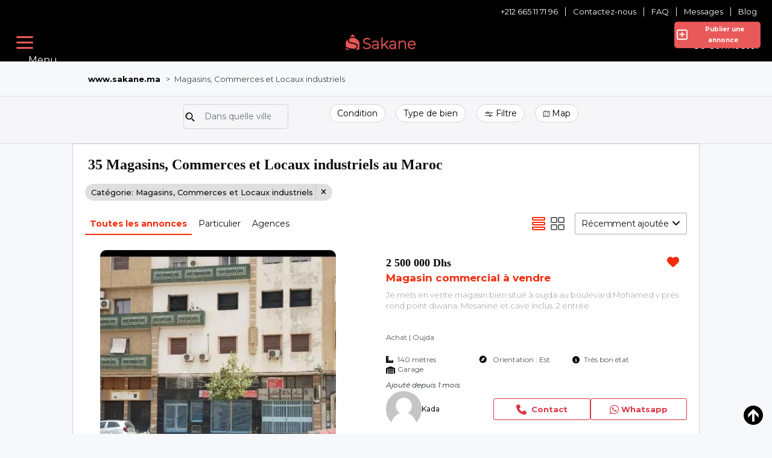

--- FILE ---
content_type: text/html; charset=UTF-8
request_url: https://www.sakane.ma/magasins-commerces-et-locaux-industriels
body_size: 77648
content:
<!DOCTYPE html
  PUBLIC "-//W3C//DTD XHTML 1.0 Transitional//EN" "http://www.w3.org/TR/xhtml1/DTD/xhtml1-transitional.dtd">
<html xmlns="http://www.w3.org/1999/xhtml" dir="ltr"
  lang="fr-FR">

<head>
  <meta charset="UTF-8">
<meta http-equiv="X-UA-Compatible" content="IE=edge">
<meta name="viewport" content="width=device-width, initial-scale=1.0, maximum-scale=1.0, user-scalable=no">
<meta http-equiv="Content-type" content="text/html; charset=utf-8" />
<title>Magasins, Commerces et Locaux industriels - Sakane</title>

<meta name="title" content="Magasins, Commerces et Locaux industriels - Sakane" />
  <meta name="description" content="Magasin Oujda, Je mets en vente magasin bien situé à oujda au boulevard Mohamed v près rond point diwana. Mesanine et cave inclus. 2 en..." /><meta http-equiv="Pragma" content="no-cache" />
<meta http-equiv="Cache-Control" content="no-cache" />
<meta http-equiv="Expires" content="Mon, 01 Jul 1970 00:00:00 GMT" />
<meta name="robots" content="index, follow" />
<meta name="googlebot" content="index, follow" />
<meta name="keywords" content="Magasin, Oujda, Magasin Oujda, Oriental, Magasin Oriental, Magasin Oriental Oujda, Oriental Oujda" />



  <link rel="stylesheet" href="https://www.sakane.ma/oc-content/themes/delta/css/style_map_filter.css">



<link rel="preconnect" href="https://fonts.googleapis.com">
<link rel="preconnect" href="https://fonts.gstatic.com" crossorigin>
<link href="https://fonts.googleapis.com/css2?family=Montserrat:ital,wght@0,100;0,200;0,300;0,400;0,500;0,600;0,700;0,800;0,900;1,100;1,200;1,300;1,400;1,500;1,600;1,700;1,800;1,900&display=swap" rel="stylesheet">

<link href="https://cdn.jsdelivr.net/npm/bootstrap@5.2.2/dist/css/bootstrap.min.css" rel="stylesheet">
<script src="https://unpkg.com/axios/dist/axios.min.js"></script>

<script src="https://polyfill.io/v3/polyfill.min.js?features=default"></script>

<!-- ------------------------------------------------------------------------ -->

<!-- script bootstrap -->
<script src="https://cdn.jsdelivr.net/npm/bootstrap@5.2.2/dist/js/bootstrap.bundle.min.js" integrity="sha384-OERcA2EqjJCMA+/3y+gxIOqMEjwtxJY7qPCqsdltbNJuaOe923+mo//f6V8Qbsw3" crossorigin="anonymous"></script>
<!--  End script bootstrap -->

<!-- Default Statcounter code for Sakane https://sakane.ma -->
<!-- <script type="text/javascript">
var sc_project=12867198; 
var sc_invisible=1; 
var sc_security="d159f77e"; 
</script>
<script type="text/javascript"
src="https://www.statcounter.com/counter/counter.js" async></script>
<noscript><div class="statcounter"><a title="Web Analytics Made Easy -
Statcounter" href="https://statcounter.com/" target="_blank"><img
class="statcounter" src="https://c.statcounter.com/12867198/0/d159f77e/1/"
alt="Web Analytics Made Easy - Statcounter"
referrerPolicy="no-referrer-when-downgrade"></a></div></noscript> -->
<!-- End of Statcounter Code -->


<!-- Google Tag Manager -->
<!-- <script>
  (function(w, d, s, l, i) {
    w[l] = w[l] || [];
    w[l].push({
      'gtm.start': new Date().getTime(),
      event: 'gtm.js'
    });
    var f = d.getElementsByTagName(s)[0],
      j = d.createElement(s),
      dl = l != 'dataLayer' ? '&l=' + l : '';
    j.async = true;
    j.src =
      'https://www.googletagmanager.com/gtm.js?id=' + i + dl;
    f.parentNode.insertBefore(j, f);
  })(window, document, 'script', 'dataLayer', 'GTM-KJ5Z6RQ');
</script> -->
<!-- End Google Tag Manager -->

<!-- Global site tag (gtag.js) - Google Analytics -->
<script async src="https://www.googletagmanager.com/gtag/js?id=UA-228890655-2"></script>
<script>
  window.dataLayer = window.dataLayer || [];

  function gtag() {
    dataLayer.push(arguments);

  }
  gtag('js', new Date());

  gtag('config', 'UA-228890655-2');
</script>

<link rel="shortcut icon" type="image/x-icon" href="https://www.sakane.ma/oc-content/themes/delta/images/favicons/favicon.ico" />
<link rel="icon" href="https://www.sakane.ma/oc-content/themes/delta/images/favicons/favicon-16x16.png" sizes="16x16" type="image/png" />
<link rel="icon" href="https://www.sakane.ma/oc-content/themes/delta/images/favicons/favicon-32x32.png" sizes="32x32" type="image/png" />
<!--<link rel="mask-icon" href="https://www.sakane.ma/oc-content/themes/delta/images/favicons/safari-pinned-tab.svg" color="#8bc72a">-->
<!--<meta name="theme-color" content="#8bc72a">-->
<style>
  .mbCl,footer .cl .lnk:hover,a.toggle-pass:hover,#search-sort .user-type a.active,#search-sort .user-type a:hover,header .right a:hover, header .right a.publish:hover, body a, body a:hover, .banner-theme#banner-theme.is-demo .myad {color:#F22B0C;}
  .mbCl2 {color:#F22B0C;}
  .mbCl3,header .right a.actv,header .right a.actv svg, .filter .wrap .box h2.split {color:#F22B0C;}
  .mbBg,a.mo-button,.swiper-pagination-bullets-dynamic .swiper-pagination-bullet-active-main,.pace .pace-progress,body #show-loan i, .im-body #uniform-undefined.frm-category,.frm-answer .frm-area .frm-buttons button,.paginate ul li span,#listing .data .connect-after a:hover,.paginate ul li a:hover,.blg-btn.blg-btn-primary,.bpr-prof .bpr-btn, .post-edit .price-wrap .selection a.active {background:#F22B0C!important;color:#fff!important;}
  .mbBg2, .im-button-green, .main-data > .thumbs li.active, .main-data > .thumbs li:hover {background:#F22B0C!important;color:#fff!important;}
  .mbBg3,#mmenu a .circle,.user-top-menu > .umenu li.active a,#photos .qq-upload-button, .tabbernav li.tabberactive a,.frm-title-right a.frm-new-topic,.im-user-account-count, .simple-prod .switch-bars:not([data-count="1"]) .bar:hover:after {background:#F22B0C!important;color:#fff!important;}
  .mbBgAf:after {background:#F22B0C!important;}
  .mbBgActive.active {background:#F22B0C!important;}
  .mbBg2Active.active {background:#F22B0C!important;}
  .mbBg3Active.active {background:#F22B0C!important;}
   {background-color:#F22B0C!important;}
  .mbBr,header .right a.publish:hover, #search-sort .list-grid a.active > div > span, .banner-theme#banner-theme.is-demo .myad {border-color:#F22B0C!important;}
  .mbBr2, header .right a.publish:hover > span, #home-pub a.publish:hover > span, #search-pub .subscribe:hover > span {border-color:#F22B0C!important;}
  .mbBr3,.user-top-menu > .umenu li.active a {border-color:#F22B0C!important;}
  #atr-search .atr-input-box input[type="checkbox"]:checked + label:before, #atr-search .atr-input-box input[type="radio"]:checked + label:before,#atr-form .atr-input-box input[type="checkbox"]:checked + label:before, #atr-form .atr-input-box input[type="radio"]:checked + label:before,.bpr-box-check input[type="checkbox"]:checked + label:before, #gdpr-check.styled .input-box-check input[type="checkbox"]:checked + label:before, .pol-input-box input[type="checkbox"]:checked + label:before, .pol-values:not(.pol-nm-star) .pol-input-box input[type="radio"]:checked + label:before {border-color:#F22B0C!important;background-color:#F22B0C!important;}
  #search-sort .user-type a.active, #search-sort .user-type a:hover {border-bottom-color:#F22B0C!important;}
  .mbBr2Top {border-top-color:#F22B0C!important;}
  .mbBr3Top, body #fi_user_new_list {border-top-color:#F22B0C!important;}
</style>

<script>
  var mbCl = '.mbCl,footer .cl .lnk:hover,a.toggle-pass:hover,#search-sort .user-type a.active,#search-sort .user-type a:hover,header .right a:hover, header .right a.publish:hover, body a, body a:hover, .banner-theme#banner-theme.is-demo .myad';
  var mbCl2 = '.mbCl2';
  var mbCl3 = '.mbCl3,header .right a.actv,header .right a.actv svg, .filter .wrap .box h2.split';
  var mbBg = '.mbBg,a.mo-button,.swiper-pagination-bullets-dynamic .swiper-pagination-bullet-active-main,.pace .pace-progress,body #show-loan i, .im-body #uniform-undefined.frm-category,.frm-answer .frm-area .frm-buttons button,.paginate ul li span,#listing .data .connect-after a:hover,.paginate ul li a:hover,.blg-btn.blg-btn-primary,.bpr-prof .bpr-btn, .post-edit .price-wrap .selection a.active';
  var mbBg2 = '.mbBg2, .im-button-green, .main-data > .thumbs li.active, .main-data > .thumbs li:hover';
  var mbBg3 = '.mbBg3,#mmenu a .circle,.user-top-menu > .umenu li.active a,#photos .qq-upload-button, .tabbernav li.tabberactive a,.frm-title-right a.frm-new-topic,.im-user-account-count, .simple-prod .switch-bars:not([data-count="1"]) .bar:hover:after';
  var mbBgAf= '.mbBgAf:after';
  var mbBgAc= '.mbBgActive.active';
  var mbBg2Ac= '.mbBg2Active.active';
  var mbBg3Ac= '.mbBg3Active.active';
  var mbBr= '.mbBr,header .right a.publish:hover, #search-sort .list-grid a.active > div > span, .banner-theme#banner-theme.is-demo .myad';
  var mbBr2= '';
  var mbBr3= '';
  var mbBrBg= '#atr-search .atr-input-box input[type="checkbox"]:checked + label:before, #atr-search .atr-input-box input[type="radio"]:checked + label:before,#atr-form .atr-input-box input[type="checkbox"]:checked + label:before, #atr-form .atr-input-box input[type="radio"]:checked + label:before,.bpr-box-check input[type="checkbox"]:checked + label:before, #gdpr-check.styled .input-box-check input[type="checkbox"]:checked + label:before, .pol-input-box input[type="checkbox"]:checked + label:before, .pol-values:not(.pol-nm-star) .pol-input-box input[type="radio"]:checked + label:before';
  var mbBrBt= '#search-sort .user-type a.active, #search-sort .user-type a:hover';
  var mbBr2Top= '.mbBr2Top';
  var mbBr3Top= '.mbBr3Top, body #fi_user_new_list';
</script>
<script type="text/javascript">
  var delCurrentLocale = 'Français';
  var fileDefaultText = 'Aucun fichier sélectionné';
  var fileBtnText = 'Choisissez un fichier';
  var baseDir = "https://www.sakane.ma/";
  var baseSearchUrl = 'https://www.sakane.ma/recherche';
  var baseAjaxUrl = 'https://www.sakane.ma/contact?ajaxRequest=1';
  var baseAdminDir = 'https://www.sakane.ma/oc-admin/index.php';
  var currentLocation = 'search';
  var currentSection = '';
  var adminLogged = '0';
  var delLazy = '1';
  var delMasonry = '0';
  var imgPreviewRatio = 1;
  var searchRewrite = '/recherche';
  var ajaxSearch = '1';
  var ajaxForms = '1';
  var locationPick = '0';
  var delTitleNc = 'Impossible de sélectionner la catégorie parent';
  var jqueryVersion = '3';
  var isRtl = false;
</script>

<!-- Facebook Open Graph Tags-->
<meta property="og:title" content="Magasins, Commerces et Locaux industriels - Sakane" />
<meta property="og:site_name" content="Magasins, Commerces et Locaux industriels - Sakane"/>
<meta property="og:url" content="https://www.sakane.ma/magasins-commerces-et-locaux-industriels" />
<meta property="og:description" content="Magasin Oujda, Je mets en vente magasin bien situé à oujda au boulevard Mohamed v près rond point diwana. Mesanine et cave inclus. 2 en..." />
<meta property="og:locale" content="fr_FR" />
<meta property="og:image" content="https://www.sakane.ma/oc-content/themes/delta/images/logo.png" />

<!-- Twitter Tags-->
<meta name="twitter:card" content="summary" />
<meta name="twitter:site" content="@Anonyme" />
<meta name="twitter:title" content="Magasins, Commerces et Locaux industriels - Sakane" />
<meta name="twitter:description" content="Magasin Oujda, Je mets en vente magasin bien situé à oujda au boulevard Mohamed v près rond point diwana. Mesanine et cave inclus. 2 en..." />
<meta name="twitter:image" content="https://www.sakane.ma/oc-content/themes/delta/images/logo.png" />

<meta name="generator" content="Osclass 8.2.1" />
<meta name="viewport" content="width=device-width, initial-scale=1.0, maximum-scale=5.0">
<meta name="theme-color" content="#FFFFFF">
<meta name="msapplication-TileColor" content="#FFFFFF">
<link rel="shortcut icon" type="image/x-icon" href="https://sakane.ma/oc-content/themes/delta/images/favicons/favicon.ico">
<link rel="icon" type="image/png" sizes="16x16" href="https://sakane.ma/oc-content/themes/delta/images/favicons/favicon-16x16.png">
<link rel="icon" type="image/png" sizes="32x32" href="https://sakane.ma/oc-content/themes/delta/images/favicons/favicon-32x32.png">
<link rel="mask-icon" href="https://sakane.ma/oc-content/themes/delta/images/favicons/safari-pinned-tab.svg" color="#FFFFFF">
<link rel="apple-touch-icon" sizes="180x180" href="https://sakane.ma/oc-content/themes/delta/images/favicons/_apple-touch-icon.png">
<meta name="apple-mobile-web-app-title" content="Sakane ">
<meta name="application-name" content="Sakane ">
<link rel="manifest" href="https://www.sakane.ma/manifest.webmanifest">
  
<script>
    async function registerBackgroundSync() {
    const registration = await navigator.serviceWorker.ready;
    
    // Check if periodicSync is supported
    if ('sync' in registration) {
      // Request permission
      const status = await navigator.permissions.query({
        name: 'background-sync',
      });

      if (status.state === 'granted') {
        try {
          // Register new sync
          await registration.sync.register('update-cached-content-background');
          pwaConsoleLog2('[PWA] Background sync registered.');
        } catch(e) {
          pwaConsoleLog2('[PWA] Background sync failed.', e);
        }
      } else {
        pwaConsoleLog2('[PWA] Background sync is not granted.');
      }
    } else {
      pwaConsoleLog2('[PWA] Background sync is not supported.');
    }
  }
      
    async function registerPeriodicSync() {
    const registration = await navigator.serviceWorker.ready;
    // Check if periodicSync is supported
    if ('periodicSync' in registration) {
      // Request permission
      const status = await navigator.permissions.query({
        name: 'periodic-background-sync',
      });

      if (status.state === 'granted') {
        try {
          // Register new sync every 24 hours
          await registration.periodicSync.register('update-cached-content-periodic', {
            minInterval: 24 * 60 * 60 * 1000, // 1 day
          });
          pwaConsoleLog2('[PWA] Periodic background sync registered.');
        } catch(e) {
          pwaConsoleLog2('[PWA] Periodic background sync failed.', e);
        }
      } else {
        pwaConsoleLog2('[PWA] Periodic background sync is not granted.');
      }
    } else {
      pwaConsoleLog2('[PWA] Periodic background sync is not supported.');
    }
  }
  
  window.addEventListener("load", () => {
    if("serviceWorker" in navigator) {
      navigator.serviceWorker.register("https://www.sakane.ma/pwa-service-worker.js");
      
      pwaConsoleLog2('[PWA] Configuration - Cache name: pwa-osclass, Version: 4, Strategy: NETWORK-FIRST, Background sync: 1, Periodic sync: 1');

            // Submit assets to cache
      window.setTimeout(pullCacheLinks, 1000);
            
            // Register the background sync
      registerBackgroundSync();
            
            // Register the periodic background sync
      registerPeriodicSync();
          } else {
      pwaConsoleLog2('[PWA] Service workers not supported by browser.');
    }
  });
  
    // Get all stylesheets and scripts links and add them into cache
  // in case link contains ?v=, it will be ignored/removed from link
  function pullCacheLinks() {
    let linksFound = [];
    
    // Get stylesheets
    document.querySelectorAll('link').forEach(function(elem) {
      if(elem.rel == 'stylesheet' && elem.type.includes('css') && elem.href && elem.href !== '') {
        if (!elem.href.includes('google') && !elem.href.includes('adservice') && !elem.href.includes('browser-sync') && !elem.href.includes('oc-admin')) {
          linksFound.push(elem.href.split('?v=')[0]);
        }
      }
    });

    // Get scripts
    document.querySelectorAll('script').forEach(function(elem) {
      if(elem.type.includes('javascript') && elem.src && elem.src !== '') {
        if (!elem.src.includes('google') && !elem.src.includes('adservice') && !elem.src.includes('browser-sync') && !elem.src.includes('oc-admin')) {
          linksFound.push(elem.src.split('?v=')[0]);
        }
      }
    });
    
    caches.open("pwa-osclass").then(function(cache) {
      cache.addAll(linksFound);
    });
  }
    
  // Log to console based on preference
  async function pwaConsoleLog2(text) {
    if("1" == "1") {
      console.log(text);
    }
  }
</script>

<script>var imRqName="Votre nom : Ce champ est obligatoire, entrez votre nom s\'il vous plaît.";var imDsName="Votre nom : Le nom est trop court, entrez au moins 3 caractères.";var imRqEmail="Votre courriel : Ce champ est obligatoire, entrez votre email s\'il vous plaît.";var imDsEmail="Votre courriel : L\'adresse que vous avez saisie n\'est pas dans un format valide.";var imRqTitle="Titre : Veuillez saisir le titre de cette conversation.";var imDsTitle="Titre : Le titre est trop court, entrez au moins 2 caractères.";var imRqMessage="Message : Ce champ est obligatoire, veuillez saisir votre message.";var imDsMessage="Message : Saisissez au moins 2 caractères.";</script><link href="https://www.sakane.ma/oc-content/plugins/business_profile/css/user.css?v=20260123035507" rel="stylesheet" type="text/css" />
<link href="https://www.sakane.ma/oc-content/plugins/osclass_pay/css/tipped.css" rel="stylesheet" type="text/css" />
<link href="https://www.sakane.ma/oc-content/plugins/favorite_items/css/front.css" rel="stylesheet" type="text/css" />
<link href="https://www.sakane.ma/oc-content/plugins/faq/css/user.css?v=20260123035507" rel="stylesheet" type="text/css" />
<link href="https://www.sakane.ma/oc-content/plugins/osclass_pay/css/user.css?v=20260123035507" rel="stylesheet" type="text/css" />
<link href="https://www.sakane.ma/oc-content/plugins/osclass_pay/css/admin_items.css" rel="stylesheet" type="text/css" />
<link href="https://www.sakane.ma/oc-content/plugins/instant_messenger/css/user.css?v=20260123035507" rel="stylesheet" type="text/css" />
<link href="https://www.sakane.ma/oc-content/plugins/facebook_login/css/user.css" rel="stylesheet" type="text/css" />
<link href="https://www.sakane.ma/oc-content/plugins/blog/css/user.css?v=20260123035507" rel="stylesheet" type="text/css" />
<link href="//cdnjs.cloudflare.com/ajax/libs/lightgallery/1.6.11/css/lightgallery.min.css" rel="stylesheet" type="text/css" />
<link href="https://www.sakane.ma/oc-content/themes/delta/css/style.css?v=20260123035507" rel="stylesheet" type="text/css" />
<link href="https://www.sakane.ma/oc-content/themes/delta/css/responsive.css?v=20260123035507" rel="stylesheet" type="text/css" />
<link href="https://cdnjs.cloudflare.com/ajax/libs/font-awesome/6.2.0/css/all.min.css" rel="stylesheet" type="text/css" />
<link href="https://www.sakane.ma/oc-includes/osclass/assets/js/jquery3/jquery-ui/jquery-ui.min.css" rel="stylesheet" type="text/css" />
<link href="https://cdnjs.cloudflare.com/ajax/libs/Swiper/6.5.8/swiper-bundle.min.css" rel="stylesheet" type="text/css" />
<link href="https://www.sakane.ma/oc-content/themes/delta/css/main.css" rel="stylesheet" type="text/css" />
<script type="text/javascript" src="https://www.sakane.ma/oc-includes/osclass/assets/js/jquery3/jquery.min.js"></script>
<script type="text/javascript" src="https://www.sakane.ma/oc-content/plugins/business_profile/js/user.js?v=20260123035507"></script>
<script type="text/javascript" src="https://www.sakane.ma/oc-content/plugins/osclass_pay/js/tipped.js"></script>
<script type="text/javascript" src="https://www.sakane.ma/oc-content/plugins/favorite_items/js/front.js"></script>
<script type="text/javascript" src="https://www.sakane.ma/oc-content/plugins/faq/js/user.js?v=20260123035507"></script>
<script type="text/javascript" src="https://www.sakane.ma/oc-content/plugins/osclass_pay/js/user.js?v=20260123035507"></script>
<script type="text/javascript" src="https://www.sakane.ma/oc-includes/osclass/assets/js/jquery3/jquery.validate.min.js"></script>
<script type="text/javascript" src="https://cdnjs.cloudflare.com/ajax/libs/lightgallery/1.6.11/js/lightgallery-all.min.js"></script>
<script type="text/javascript" src="https://www.sakane.ma/oc-content/plugins/blog/js/user.js?v=20260123035507"></script>
<script type="text/javascript" src="https://cdnjs.cloudflare.com/ajax/libs/jquery.lazy/1.7.9/jquery.lazy.min.js"></script>
<script type="text/javascript" src="https://www.sakane.ma/oc-includes/osclass/assets/js/date.js"></script>
<script type="text/javascript" src="https://cdnjs.cloudflare.com/ajax/libs/Swiper/6.5.8/swiper-bundle.min.js"></script>
<script type="text/javascript" src="https://www.sakane.ma/oc-includes/osclass/assets/js/jquery3/jquery-ui/jquery-ui.min.js"></script>
<script type="text/javascript" src="https://www.sakane.ma/oc-content/themes/delta/js/global.js?v=20260123035507"></script>
      <meta name="robots" content="index, follow" />
    <meta name="googlebot" content="index, follow" />
    <title>
    Magasins, Commerces et Locaux industriels au Maroc   </title>

  <meta name="title" content=" Magasins, Commerces et Locaux industriels au Maroc 
<!-- Balises SEO pour la pagination -->
<link rel="canonical" href="https://www.sakane.ma/magasins-commerces-et-locaux-industriels" />
<link rel="next" href="https://www.sakane.ma/magasins-commerces-et-locaux-industriels?iPage=1" />
    
  <meta name="description" content="Magasin Oujda, Je mets en vente magasin bien situé à oujda au boulevard Mohamed v près rond point diwana. Mesanine et cave inclus. 2 en..." />
  <meta name="keywords" content="Magasin, Oujda, Magasin Oujda, Oriental, Magasin Oriental, Magasin Oriental Oujda, Oriental Oujda" />
    
    

</head>

<body id="body-search" class="">
  

<header>
<!-- <script>
!function (w, d, t) {
  w.TiktokAnalyticsObject=t;var ttq=w[t]=w[t]||[];ttq.methods=["page","track","identify","instances","debug","on","off","once","ready","alias","group","enableCookie","disableCookie"],ttq.setAndDefer=function(t,e){t[e]=function(){t.push([e].concat(Array.prototype.slice.call(arguments,0)))}};for(var i=0;i<ttq.methods.length;i++)ttq.setAndDefer(ttq,ttq.methods[i]);ttq.instance=function(t){for(var e=ttq._i[t]||[],n=0;n<ttq.methods.length;n++)ttq.setAndDefer(e,ttq.methods[n]);return e},ttq.load=function(e,n){var i="https://analytics.tiktok.com/i18n/pixel/events.js";ttq._i=ttq._i||{},ttq._i[e]=[],ttq._i[e]._u=i,ttq._t=ttq._t||{},ttq._t[e]=+new Date,ttq._o=ttq._o||{},ttq._o[e]=n||{};var o=document.createElement("script");o.type="text/javascript",o.async=!0,o.src=i+"?sdkid="+e+"&lib="+t;var a=document.getElementsByTagName("script")[0];a.parentNode.insertBefore(o,a)};

  ttq.load('CKAUUJJC77UFTHK73FD0');
  ttq.page();
}(window, document, 'ttq');
</script> -->

    <div class="relative1">
                    <a class="blog" href="https://www.sakane.ma/blog/">Blog</a>
        
        

                    <a href="https://www.sakane.ma/im-threads">
                <span>Messages</span>

                            </a>
        
                    <a href="https://www.sakane.ma/faq/">FAQ</a>
        
        <a href="https://www.sakane.ma/contact">Contactez-nous</a>

        <a href="tel:+212665117196">+212 665 11 71 96  </a> 
        

    </div>

    <section class="sk_navbar">
        <div class="container-fluid">

            <nav class="navbar navbar-expand-xxl navbar-expand-custom  sk_nav ">

                <div class=" nav-container">

                    <button class="navbar-toggler p-0" type="button" data-bs-toggle="offcanvas" data-bs-target="#offcanvasNavbar" aria-controls="offcanvasNavbar">

                        <span class="navbar-toggler-icon sk_btn-menu-list"></span>
                        <span class="toggler_icon-text">Menu</span>
                    </button>


                </div>
                <a class="navbar-brand pe-2" href="https://www.sakane.ma/">
                <picture>
                <source type="image/webp" srcset="https://www.sakane.ma/oc-content/themes/delta/images/logo.webp">
                <source type="image/jpeg" srcset="https://www.sakane.ma/oc-content/themes/delta/images/logo.png">

                <img src="https://www.sakane.ma/oc-content/themes/delta/images/logo.png" alt="logo"></a>
                  </picture>


                                    <a class="login nav-link No-logged-link-login " href="https://www.sakane.ma/utilisateur/seconnecter">Se Connecter</a>
                    <a class="btn btn-lg navbar-button publish btn mbBg2 pub-ads-show-mob-tab  aaa" href="https://www.sakane.ma/annonce/nouveau"><i class="far fa-plus-square fa-2x"></i>&nbsp; Publier une annonce</a>


                                <div class="offcanvas offcanvas-start" tabindex="-1" id="offcanvasNavbar" aria-labelledby="offcanvasNavbarLabel">
                    <div class="offcanvas-header">
                        <h5 class="offcanvas-title" id="offcanvasNavbarLabel">Menu</h5>
                        <button type="button" class="btn-close" data-bs-dismiss="offcanvas" aria-label="Close"></button>
                    </div>
                    <div class="offcanvas-body">
                        <div class="container-fluid">
                            <div class="row">
                                <div class="col-lg-8">
                                    <ul class=" navbar-nav justify-content-center">
                                        <li class="nav-item">
                                            <a class="nav-link" aria-current="page" href="https://www.sakane.ma/index.php?page=search&sOrder=dt_pub_date&iOrderType=desc&sTransaction=2">Achat</a>
                                        </li>
                                        <li class="nav-item">
                                            <a class="nav-link" href="https://www.sakane.ma/index.php?page=search&sOrder=dt_pub_date&iOrderType=desc&sTransaction=3">Location</a>
                                        </li>
                                        <li class="nav-item">
                                            <a class="nav-link" href="https://www.sakane.ma/immobilier_neuf_"> Immobilier Neuf</a>
                                        </li>
                                        <li class="nav-item">
                                            <a class="nav-link" href="https://www.sakane.ma/companies"> Agence immobilière </a>
                                        </li>

                                        <li class="nav-item">
                                            <a class="nav-link" href="https://www.sakane.ma/coworking_"> Coworking space </a>
                                        </li>

                                        <li class="nav-item">
                                            <a class="nav-link" href="https://www.sakane.ma/colocation"> Colocation </a>
                                        </li>
                                    </ul>
                                    <hr class="d-sm-block d-lg-none border-light">
                                </div>

                                <div class="col-lg-4 ms-auto">
                                    <ul class="navbar-nav justify-content-evenly ms-lg-2">



                                                                                    <li class="nav-item">
                                                <a class="register nav-link" href="https://www.sakane.ma/utilisateur/s'inscrire">S'inscrire</a>
                                            </li>
                                            <li class="nav-item">
                                                <a class="login nav-link" href="https://www.sakane.ma/utilisateur/seconnecter">Se Connecter</a>
                                            </li>
                                            <li class="nav-item mt-4 mt-lg-0">
                                                <a class="btn btn-lg navbar-button publish btn mbBg2 isDesktop isTablet" href="https://www.sakane.ma/annonce/nouveau">Publier une annonce</a>
                                            </li>

                                        

                                    </ul>
                                </div>
                            </div>

                        </div>
                    </div>
                </div>
        </div>
       
        </div>

        <!-- SEARCH SECTION -->
        


    </section>



    <div class="offcanvas offcanvas-end" tabindex="-1" id="offcanvasRight" aria-labelledby="offcanvasRightLabel">
        <div class="offcanvas-header">
            <button type="button" class="btn-close" data-bs-dismiss="offcanvas" aria-label="Close"></button>
        </div>
        <div class="offcanvas-body">
            <div class="ins">
                <strong class="ld">
                    <div class="image">


                        <img src="https://www.sakane.ma/oc-content/themes/delta/images/user.png" alt="Image https://www.sakane.ma/" />



                        <span>Bonjour  !</span>
                </strong>

                <div class="line"></div>
                <div class="separateur-logo-and-links-drawer"></div>
                <div class="links-drawer-logged-user">
                    <a href="https://www.sakane.ma/utilisateur/annonces">Mes annonces</a>
                    <a href="https://www.sakane.ma/utilisateur/profile">Profil</a>
                    <a href="https://www.sakane.ma/utilisateur/alerts">Abonnements</a>

                                            <a href="https://www.sakane.ma/favorite-lists/0/0/0/0/0">Listes favorites</a>
                    
                                            <a href="https://www.sakane.ma/im-threads">Messages</a>
                    
                                            <a href="https://www.sakane.ma/payments/item">Promotions</a>
                    
                    <a href="">Profil public</a>


                    <div class="line"></div>

                    <a class="logout" href="https://www.sakane.ma/utilisateur/deconnection">Se déconnecte</a>
                </div>
            </div>

        </div>
    </div>
    <div class="relative1">
                    <a class="blog" href="https://www.sakane.ma/blog/">Blog</a>
        
        

                    <a href="https://www.sakane.ma/im-threads">
                <span>Messages</span>

                            </a>
        
                    <a href="https://www.sakane.ma/faq/">FAQ</a>
        
        <a href="https://www.sakane.ma/contact">Contactez-nous</a>

    </div>

</header>


<!-- OUR CATEGORIES SECTION -->

<main class="content loc-search sec-default">
    






    <div class="flash-box">
        <div class="flash-wrap">
                    </div>
    </div>


    
            <div id="bread">
            <div class="inside">
                <div class="wrap">
                    
                    <div class="bread-text"><ul class="breadcrumb" itemscope itemtype="http://schema.org/BreadcrumbList"><meta itemprop="name" content="Breadcrumb"/>
<li itemscope itemprop="itemListElement" itemtype="http://schema.org/ListItem" class="first-child" ><a href="https://www.sakane.ma/" itemprop="item"><span itemprop="name">www.sakane.ma</span></a><meta itemprop="position" content="1" /></li>

<li itemscope itemprop="itemListElement" itemtype="http://schema.org/ListItem" class="last-child" > > <span itemprop="name">Magasins, Commerces et Locaux industriels</span><meta itemprop="position" content="2" /></li>
</ul>
</div>

                    
                </div>
            </div>
        </div>
    




    <script>
        $(".prev-control1").click(function() {
            $(".changing1").removeClass("active");
            $(".changing2").addClass("active");
        });

        $(".next-control1").click(function() {
            $(".changing2").removeClass("active");
            $(".changing1").addClass("active");
        });

        setInterval(function() {
            $(".changing1").removeClass("active");
            $(".changing2").addClass("active");
            setTimeout(function() {
                $(".changing2").removeClass("active");
                $(".changing1").addClass("active");
            }, 20000);
        }, 40000);
    </script>
    <script src="https://kit.fontawesome.com/273e37f96a.js" crossorigin="anonymous"></script>  
  <main>

    <input type="hidden" name="filterurl" id="filterurl" value="">
    
    <section class="yh_ysfilter-section">
      <div class="yh_ysfilter-box">
        <div class="yh_ysfilter">
          <div class="search ">
          </div>


          <div class="params">

            <div class="input-outside-popup-box">

              <span class="list-params-item">
				<div id="location-picker" class="loc-picker ctr-one">
					<input name="r" class="form-control search-box term location input-outside-popup  icon-input" type="text" placeholder="Dans quelle ville ?" value="" autocomplete="on">
				
					</input>
					<div class="shower-wrap">
						<div class="shower" id="shower">
							<div class="option region init" data-country="MA" data-region="13281881" data-city="8546837" data-code="city8546837" title="Drâa-Tafilalet" id="8546837"><strong>Aarab Sebbah Gheris</strong></div><div class="option region init" data-country="MA" data-region="13281881" data-city="8546416" data-code="city8546416" title="Drâa-Tafilalet" id="8546416"><strong>Aarab Sebbah Ziz</strong></div><div class="option region init" data-country="MA" data-region="13281880" data-city="8545578" data-code="city8545578" title="Marrakesh-Safi" id="8545578"><strong>Abadou</strong></div><div class="option region init" data-country="MA" data-region="13281884" data-city="8546505" data-code="city8546505" title="Guelmim-Oued Noun" id="8546505"><strong>Abaynou</strong></div><div class="option region init" data-country="MA" data-region="13281875" data-city="8546400" data-code="city8546400" title="Oriental" id="8546400"><strong>Abbou Lakhal</strong></div><div class="option region init" data-country="MA" data-region="13281874" data-city="8546454" data-code="city8546454" title="Tanger-Tetouan-Al Hoceima" id="8546454"><strong>Abdelghaya Souahel</strong></div><div class="option region init" data-country="MA" data-region="13281884" data-city="8545457" data-code="city8545457" title="Guelmim-Oued Noun" id="8545457"><strong>Abteh</strong></div><div class="option region init" data-country="MA" data-region="13281880" data-city="8545440" data-code="city8545440" title="Marrakesh-Safi" id="8545440"><strong>Adaghas</strong></div><div class="option region init" data-country="MA" data-region="13281882" data-city="8546460" data-code="city8546460" title="Souss-Massa" id="8546460"><strong>Adar</strong></div><div class="option region init" data-country="MA" data-region="13281880" data-city="8546627" data-code="city8546627" title="Marrakesh-Safi" id="8546627"><strong>Adassil</strong></div><div class="option region init" data-country="MA" data-region="13281884" data-city="8546502" data-code="city8546502" title="Guelmim-Oued Noun" id="8546502"><strong>Aday</strong></div><div class="option region init" data-country="MA" data-region="306" data-city="13524360" data-code="city13524360" title="Casablanca-Settat" id="13524360"><strong>Addamane</strong></div><div class="option region init" data-country="MA" data-region="13281882" data-city="8546230" data-code="city8546230" title="Souss-Massa" id="8546230"><strong>Adis</strong></div><div class="option region init" data-country="MA" data-region="13281876" data-city="8546994" data-code="city8546994" title="Fès-Meknès" id="8546994"><strong>Adrej</strong></div><div class="option region init" data-country="MA" data-region="13281880" data-city="8546097" data-code="city8546097" title="Marrakesh-Safi" id="8546097"><strong>Afalla Issen</strong></div><div class="option region init" data-country="MA" data-region="13281882" data-city="8546370" data-code="city8546370" title="Souss-Massa" id="8546370"><strong>Afella Ighir</strong></div><div class="option region init" data-country="MA" data-region="13281881" data-city="8546596" data-code="city8546596" title="Drâa-Tafilalet" id="8546596"><strong>Afella N Dra</strong></div><div class="option region init" data-country="MA" data-region="13281884" data-city="8546506" data-code="city8546506" title="Guelmim-Oued Noun" id="8546506"><strong>Aferkat</strong></div><div class="option region init" data-country="MA" data-region="305" data-city="8546811" data-code="city8546811" title="Béni Mellal-Khénifra" id="8546811"><strong>Afourar</strong></div><div class="option region init" data-country="MA" data-region="13281881" data-city="8545667" data-code="city8545667" title="Drâa-Tafilalet" id="8545667"><strong>Afra</strong></div><div class="option region init" data-country="MA" data-region="13281875" data-city="8547056" data-code="city8547056" title="Oriental" id="8547056"><strong>Afsou</strong></div><div class="option region init" data-country="MA" data-region="13281882" data-city="4561668" data-code="city4561668" title="Souss-Massa" id="4561668"><strong>Agadir</strong></div><div class="option region init" data-country="MA" data-region="13281882" data-city="8546206" data-code="city8546206" title="Souss-Massa" id="8546206"><strong>Agadir Melloul</strong></div><div class="option region init" data-country="MA" data-region="13281880" data-city="8546667" data-code="city8546667" title="Marrakesh-Safi" id="8546667"><strong>Agafay</strong></div><div class="option region init" data-country="MA" data-region="13281876" data-city="8546985" data-code="city8546985" title="Fès-Meknès" id="8546985"><strong>Agdal</strong></div><div class="option region init" data-country="MA" data-region="13281877" data-city="8545725" data-code="city8545725" title="Rabat-Salé-Kénitra" id="8545725"><strong>Agdal Riyad</strong></div><div class="option region init" data-country="MA" data-region="13281881" data-city="8545666" data-code="city8545666" title="Drâa-Tafilalet" id="8545666"><strong>Agdz</strong></div><div class="option region init" data-country="MA" data-region="306" data-city="13524362" data-code="city13524362" title="Casablanca-Settat" id="13524362"><strong>Agence urbaine</strong></div><div class="option region init" data-country="MA" data-region="13281875" data-city="8546343" data-code="city8546343" title="Oriental" id="8546343"><strong>Aghbal</strong></div><div class="option region init" data-country="MA" data-region="305" data-city="8545586" data-code="city8545586" title="Béni Mellal-Khénifra" id="8545586"><strong>Aghbala</strong></div><div class="option region init" data-country="MA" data-region="305" data-city="8546963" data-code="city8546963" title="Béni Mellal-Khénifra" id="8546963"><strong>Aghbalou</strong></div><div class="option region init" data-country="MA" data-region="13281876" data-city="8546058" data-code="city8546058" title="Fès-Meknès" id="8546058"><strong>Aghbalou Aqorar</strong></div><div class="option region init" data-country="MA" data-region="13281881" data-city="8546850" data-code="city8546850" title="Drâa-Tafilalet" id="8546850"><strong>Aghbalou N Kerdous</strong></div><div class="option region init" data-country="MA" data-region="305" data-city="8546439" data-code="city8546439" title="Béni Mellal-Khénifra" id="8546439"><strong>Aghbalou Nssardane</strong></div><div class="option region init" data-country="MA" data-region="13281880" data-city="8546072" data-code="city8546072" title="Marrakesh-Safi" id="8546072"><strong>Aghbar</strong></div><div class="option region init" data-country="MA" data-region="13281886" data-city="8546559" data-code="city8546559" title="Dakhla-Oued Ed-Dahab" id="8546559"><strong>Aghouinite</strong></div><div class="option region init" data-country="MA" data-region="13281880" data-city="8545441" data-code="city8545441" title="Marrakesh-Safi" id="8545441"><strong>Aglif</strong></div><div class="option region init" data-country="MA" data-region="305" data-city="8546526" data-code="city8546526" title="Béni Mellal-Khénifra" id="8546526"><strong>Agoudi N Lkhair</strong></div><div class="option region init" data-country="MA" data-region="305" data-city="8546856" data-code="city8546856" title="Béni Mellal-Khénifra" id="8546856"><strong>Agoudim</strong></div><div class="option region init" data-country="MA" data-region="13281876" data-city="8546953" data-code="city8546953" title="Fès-Meknès" id="8546953"><strong>Agourai</strong></div><div class="option region init" data-country="MA" data-region="305" data-city="8545484" data-code="city8545484" title="Béni Mellal-Khénifra" id="8545484"><strong>Aguelmam Azegza</strong></div><div class="option region init" data-country="MA" data-region="305" data-city="8546325" data-code="city8546325" title="Béni Mellal-Khénifra" id="8546325"><strong>Aguelmous</strong></div><div class="option region init" data-country="MA" data-region="13281880" data-city="8545442" data-code="city8545442" title="Marrakesh-Safi" id="8545442"><strong>Aguerd</strong></div><div class="option region init" data-country="MA" data-region="13281882" data-city="8545620" data-code="city8545620" title="Souss-Massa" id="8545620"><strong>Aguinane</strong></div><div class="option region init" data-country="MA" data-region="13281880" data-city="8546618" data-code="city8546618" title="Marrakesh-Safi" id="8546618"><strong>Ahdil</strong></div><div class="option region init" data-country="MA" data-region="13281875" data-city="4561124" data-code="city4561124" title="Oriental" id="4561124"><strong>Ahfir</strong></div><div class="option region init" data-country="MA" data-region="13281875" data-city="8545640" data-code="city8545640" title="Oriental" id="8545640"><strong>Ahl Angad</strong></div><div class="option region init" data-country="MA" data-region="306" data-city="13524363" data-code="city13524363" title="Casablanca-Settat" id="13524363"><strong>Ahl loghlam</strong></div><div class="option region init" data-country="MA" data-region="13281875" data-city="8545534" data-code="city8545534" title="Oriental" id="8545534"><strong>Ahl Oued Za</strong></div><div class="option region init" data-country="MA" data-region="13281882" data-city="8546469" data-code="city8546469" title="Souss-Massa" id="8546469"><strong>Ahl Ramel</strong></div><div class="option service empty-pick default" data-country="" data-region="" data-city="" data-code="" id=""><em>… et 50 plus de ville, entrez votre nom de ville pour affiner les résultats</em></div>						</div>
					</div>
					<div class="loader"></div>
				</div>
			</span>
            </div>
            <ul class="list-params">
              <li class="list-params-item params-btn-condition"><a href="#"><button class="params-btn">Condition</button></a> </li>
              <li class="list-params-item params-btn-category"><a href="#"><button class="params-btn params-btn-category">Type de bien</button> </a></li>
              <li class="list-params-item params-btn-ville"><a href="#"><button class="params-btn params-btn-category"><svg viewBox="0 0 16 16" fill="none" xmlns="http://www.w3.org/2000/svg" class="FilterMd__StyledSVG-sc-1ii71hj-0 eGqXem"><path fill-rule="evenodd" clip-rule="evenodd" d="M1.5 6h2.563a2 2 0 0 0 3.874 0H14.5a.5.5 0 0 0 0-1H7.937a2 2 0 0 0-3.874 0H1.5a.5.5 0 0 0 0 1ZM6 4.5a1 1 0 1 1 0 2 1 1 0 0 1 0-2ZM1.5 10a.5.5 0 0 0 0 1h6.563a2 2 0 0 0 3.874 0H14.5a.5.5 0 0 0 0-1h-2.563a2 2 0 0 0-3.874 0H1.5Zm9.5.5a1 1 0 1 0-2 0 1 1 0 0 0 2 0Z" fill="currentColor" class="svg-map"></path></svg> Filtre</button></a></li>
              <li class="list-params-item params-btn-map"><a href="#"><button class="params-btn-Map "><svg viewBox="0 0 16 16" fill="none" xmlns="http://www.w3.org/2000/svg" class="MapMd__StyledSVG-sc-aoenhn-0 gdrEdQ"><path fill-rule="evenodd" clip-rule="evenodd" d="M5.276 1.053a.5.5 0 0 1 .41-.017l4.791 1.916 2.714-1.357A1.25 1.25 0 0 1 15 2.714v9.631a.75.75 0 0 1-.415.671l-3.861 1.931a.5.5 0 0 1-.41.017l-4.791-1.916-2.714 1.357A1.25 1.25 0 0 1 1 13.287V3.655a.75.75 0 0 1 .415-.671l3.861-1.931Zm.247.995L2 3.809v9.477a.25.25 0 0 0 .362.224l2.914-1.457a.5.5 0 0 1 .41-.017l4.791 1.916L14 12.191V2.714a.25.25 0 0 0-.362-.224l-2.914 1.457a.5.5 0 0 1-.41.017L5.523 2.048ZM5.5 4a.5.5 0 1 0 0-1 .5.5 0 0 0 0 1ZM6 5.5a.5.5 0 1 1-1 0 .5.5 0 0 1 1 0ZM5.5 8a.5.5 0 1 0 0-1 .5.5 0 0 0 0 1ZM6 9.5a.5.5 0 1 1-1 0 .5.5 0 0 1 1 0ZM5.5 12a.5.5 0 1 0 0-1 .5.5 0 0 0 0 1ZM11 4.5a.5.5 0 1 1-1 0 .5.5 0 0 1 1 0ZM10.5 7a.5.5 0 1 0 0-1 .5.5 0 0 0 0 1Zm.5 1.5a.5.5 0 1 1-1 0 .5.5 0 0 1 1 0Zm-.5 2.5a.5.5 0 1 0 0-1 .5.5 0 0 0 0 1Zm.5 1.5a.5.5 0 1 1-1 0 .5.5 0 0 1 1 0Z" fill="currentColor"></path></svg>Map</button></a></li>
              <li class="list-params-item  params-btn-filter"><a href="#"><button class="params-btn"><svg viewBox="0 0 16 16" fill="none" xmlns="http://www.w3.org/2000/svg" class="FilterMd__StyledSVG-sc-1ii71hj-0 eGqXem"><path fill-rule="evenodd" clip-rule="evenodd" d="M1.5 6h2.563a2 2 0 0 0 3.874 0H14.5a.5.5 0 0 0 0-1H7.937a2 2 0 0 0-3.874 0H1.5a.5.5 0 0 0 0 1ZM6 4.5a1 1 0 1 1 0 2 1 1 0 0 1 0-2ZM1.5 10a.5.5 0 0 0 0 1h6.563a2 2 0 0 0 3.874 0H14.5a.5.5 0 0 0 0-1h-2.563a2 2 0 0 0-3.874 0H1.5Zm9.5.5a1 1 0 1 0-2 0 1 1 0 0 0 2 0Z" fill="currentColor" class="svg-map"></path></svg>Filtre</button></a></li>
            </ul>
          </div>
        </div>





        <div class="ysfilter">
          <div class="ysfilter-container">

            <div class="X">x</div>



            <div class="ysfilter-box">
              <div class="ysfilter-title">
                Filtre              </div>




              <div class="dynamic-ysfilter active-ysfilter">



                <div class="ysfilter-region-category-ysfilter">

                  <div class="ysfilter_region-ysfilter">
                    <h3 for="">Où est-il ?</h3>   
                    <div id="location-picker" class="loc-picker ctr-one">
					<input name="r" class="form-control search-box term location icon-input city-input-search" type="text" placeholder="Dans quelle ville ?" value="" autocomplete="on">
				
					</input>
					<div class="shower-wrap">
						<div class="shower" id="shower">
							<div class="option region init" data-country="MA" data-region="13281881" data-city="8546837" data-code="city8546837" title="Drâa-Tafilalet" id="8546837"><strong>Aarab Sebbah Gheris</strong></div><div class="option region init" data-country="MA" data-region="13281881" data-city="8546416" data-code="city8546416" title="Drâa-Tafilalet" id="8546416"><strong>Aarab Sebbah Ziz</strong></div><div class="option region init" data-country="MA" data-region="13281880" data-city="8545578" data-code="city8545578" title="Marrakesh-Safi" id="8545578"><strong>Abadou</strong></div><div class="option region init" data-country="MA" data-region="13281884" data-city="8546505" data-code="city8546505" title="Guelmim-Oued Noun" id="8546505"><strong>Abaynou</strong></div><div class="option region init" data-country="MA" data-region="13281875" data-city="8546400" data-code="city8546400" title="Oriental" id="8546400"><strong>Abbou Lakhal</strong></div><div class="option region init" data-country="MA" data-region="13281874" data-city="8546454" data-code="city8546454" title="Tanger-Tetouan-Al Hoceima" id="8546454"><strong>Abdelghaya Souahel</strong></div><div class="option region init" data-country="MA" data-region="13281884" data-city="8545457" data-code="city8545457" title="Guelmim-Oued Noun" id="8545457"><strong>Abteh</strong></div><div class="option region init" data-country="MA" data-region="13281880" data-city="8545440" data-code="city8545440" title="Marrakesh-Safi" id="8545440"><strong>Adaghas</strong></div><div class="option region init" data-country="MA" data-region="13281882" data-city="8546460" data-code="city8546460" title="Souss-Massa" id="8546460"><strong>Adar</strong></div><div class="option region init" data-country="MA" data-region="13281880" data-city="8546627" data-code="city8546627" title="Marrakesh-Safi" id="8546627"><strong>Adassil</strong></div><div class="option region init" data-country="MA" data-region="13281884" data-city="8546502" data-code="city8546502" title="Guelmim-Oued Noun" id="8546502"><strong>Aday</strong></div><div class="option region init" data-country="MA" data-region="306" data-city="13524360" data-code="city13524360" title="Casablanca-Settat" id="13524360"><strong>Addamane</strong></div><div class="option region init" data-country="MA" data-region="13281882" data-city="8546230" data-code="city8546230" title="Souss-Massa" id="8546230"><strong>Adis</strong></div><div class="option region init" data-country="MA" data-region="13281876" data-city="8546994" data-code="city8546994" title="Fès-Meknès" id="8546994"><strong>Adrej</strong></div><div class="option region init" data-country="MA" data-region="13281880" data-city="8546097" data-code="city8546097" title="Marrakesh-Safi" id="8546097"><strong>Afalla Issen</strong></div><div class="option region init" data-country="MA" data-region="13281882" data-city="8546370" data-code="city8546370" title="Souss-Massa" id="8546370"><strong>Afella Ighir</strong></div><div class="option region init" data-country="MA" data-region="13281881" data-city="8546596" data-code="city8546596" title="Drâa-Tafilalet" id="8546596"><strong>Afella N Dra</strong></div><div class="option region init" data-country="MA" data-region="13281884" data-city="8546506" data-code="city8546506" title="Guelmim-Oued Noun" id="8546506"><strong>Aferkat</strong></div><div class="option region init" data-country="MA" data-region="305" data-city="8546811" data-code="city8546811" title="Béni Mellal-Khénifra" id="8546811"><strong>Afourar</strong></div><div class="option region init" data-country="MA" data-region="13281881" data-city="8545667" data-code="city8545667" title="Drâa-Tafilalet" id="8545667"><strong>Afra</strong></div><div class="option region init" data-country="MA" data-region="13281875" data-city="8547056" data-code="city8547056" title="Oriental" id="8547056"><strong>Afsou</strong></div><div class="option region init" data-country="MA" data-region="13281882" data-city="4561668" data-code="city4561668" title="Souss-Massa" id="4561668"><strong>Agadir</strong></div><div class="option region init" data-country="MA" data-region="13281882" data-city="8546206" data-code="city8546206" title="Souss-Massa" id="8546206"><strong>Agadir Melloul</strong></div><div class="option region init" data-country="MA" data-region="13281880" data-city="8546667" data-code="city8546667" title="Marrakesh-Safi" id="8546667"><strong>Agafay</strong></div><div class="option region init" data-country="MA" data-region="13281876" data-city="8546985" data-code="city8546985" title="Fès-Meknès" id="8546985"><strong>Agdal</strong></div><div class="option region init" data-country="MA" data-region="13281877" data-city="8545725" data-code="city8545725" title="Rabat-Salé-Kénitra" id="8545725"><strong>Agdal Riyad</strong></div><div class="option region init" data-country="MA" data-region="13281881" data-city="8545666" data-code="city8545666" title="Drâa-Tafilalet" id="8545666"><strong>Agdz</strong></div><div class="option region init" data-country="MA" data-region="306" data-city="13524362" data-code="city13524362" title="Casablanca-Settat" id="13524362"><strong>Agence urbaine</strong></div><div class="option region init" data-country="MA" data-region="13281875" data-city="8546343" data-code="city8546343" title="Oriental" id="8546343"><strong>Aghbal</strong></div><div class="option region init" data-country="MA" data-region="305" data-city="8545586" data-code="city8545586" title="Béni Mellal-Khénifra" id="8545586"><strong>Aghbala</strong></div><div class="option region init" data-country="MA" data-region="305" data-city="8546963" data-code="city8546963" title="Béni Mellal-Khénifra" id="8546963"><strong>Aghbalou</strong></div><div class="option region init" data-country="MA" data-region="13281876" data-city="8546058" data-code="city8546058" title="Fès-Meknès" id="8546058"><strong>Aghbalou Aqorar</strong></div><div class="option region init" data-country="MA" data-region="13281881" data-city="8546850" data-code="city8546850" title="Drâa-Tafilalet" id="8546850"><strong>Aghbalou N Kerdous</strong></div><div class="option region init" data-country="MA" data-region="305" data-city="8546439" data-code="city8546439" title="Béni Mellal-Khénifra" id="8546439"><strong>Aghbalou Nssardane</strong></div><div class="option region init" data-country="MA" data-region="13281880" data-city="8546072" data-code="city8546072" title="Marrakesh-Safi" id="8546072"><strong>Aghbar</strong></div><div class="option region init" data-country="MA" data-region="13281886" data-city="8546559" data-code="city8546559" title="Dakhla-Oued Ed-Dahab" id="8546559"><strong>Aghouinite</strong></div><div class="option region init" data-country="MA" data-region="13281880" data-city="8545441" data-code="city8545441" title="Marrakesh-Safi" id="8545441"><strong>Aglif</strong></div><div class="option region init" data-country="MA" data-region="305" data-city="8546526" data-code="city8546526" title="Béni Mellal-Khénifra" id="8546526"><strong>Agoudi N Lkhair</strong></div><div class="option region init" data-country="MA" data-region="305" data-city="8546856" data-code="city8546856" title="Béni Mellal-Khénifra" id="8546856"><strong>Agoudim</strong></div><div class="option region init" data-country="MA" data-region="13281876" data-city="8546953" data-code="city8546953" title="Fès-Meknès" id="8546953"><strong>Agourai</strong></div><div class="option region init" data-country="MA" data-region="305" data-city="8545484" data-code="city8545484" title="Béni Mellal-Khénifra" id="8545484"><strong>Aguelmam Azegza</strong></div><div class="option region init" data-country="MA" data-region="305" data-city="8546325" data-code="city8546325" title="Béni Mellal-Khénifra" id="8546325"><strong>Aguelmous</strong></div><div class="option region init" data-country="MA" data-region="13281880" data-city="8545442" data-code="city8545442" title="Marrakesh-Safi" id="8545442"><strong>Aguerd</strong></div><div class="option region init" data-country="MA" data-region="13281882" data-city="8545620" data-code="city8545620" title="Souss-Massa" id="8545620"><strong>Aguinane</strong></div><div class="option region init" data-country="MA" data-region="13281880" data-city="8546618" data-code="city8546618" title="Marrakesh-Safi" id="8546618"><strong>Ahdil</strong></div><div class="option region init" data-country="MA" data-region="13281875" data-city="4561124" data-code="city4561124" title="Oriental" id="4561124"><strong>Ahfir</strong></div><div class="option region init" data-country="MA" data-region="13281875" data-city="8545640" data-code="city8545640" title="Oriental" id="8545640"><strong>Ahl Angad</strong></div><div class="option region init" data-country="MA" data-region="306" data-city="13524363" data-code="city13524363" title="Casablanca-Settat" id="13524363"><strong>Ahl loghlam</strong></div><div class="option region init" data-country="MA" data-region="13281875" data-city="8545534" data-code="city8545534" title="Oriental" id="8545534"><strong>Ahl Oued Za</strong></div><div class="option region init" data-country="MA" data-region="13281882" data-city="8546469" data-code="city8546469" title="Souss-Massa" id="8546469"><strong>Ahl Ramel</strong></div><div class="option service empty-pick default" data-country="" data-region="" data-city="" data-code="" id=""><em>… et 50 plus de ville, entrez votre nom de ville pour affiner les résultats</em></div>						</div>
					</div>
					<div class="loader"></div>
				</div>
                  </div>
                </div>

                <div class="category__filter-section ysfilter-property">
                  <div class="property-title property_title--categorie">
                    <h3>Type de bien</h3>
                    <a href="" class="filter_select-all ">Sélectionner Tout</a>
                  </div>
                  <div class="category__filter--row">
                  <div class="category__filter--col1">
                    <div class="option-item-category"><input type="checkbox" class="ysf-checkbox ysf-checkbox-parent"> <span class="ysf-spn Immobilier_neuf">Immobilier neuf <i class="fa fa-angle-down" aria-hidden="true"></i></span>

                      <ul class="ysf-sub-categories">
                        <li class="ysf-sub-category-item"><input class="sub-category-id" type="checkbox" class="ysf-checkbox"> <span class="ysf-spn">Appartement</span></li>
                        <li class="ysf-sub-category-item"><input class="sub-category-id" type="checkbox" class="ysf-checkbox"> <span class="ysf-spn">Maison</span></li>
                        <li class="ysf-sub-category-item"><input class="sub-category-id" type="checkbox" class="ysf-checkbox"> <span class="ysf-spn">Villa</span></li>
                      </ul>

                    </div>
                    <div class="option-item-category"><input type="checkbox" class="ysf-checkbox ysf-checkbox-parent"> <span class="ysf-spn Appartements">Appartements <i class="fa fa-angle-down" aria-hidden="true"></i></span>

                      <ul class="ysf-sub-categories">
                        <li class="ysf-sub-category-item"><input class="sub-category-id" type="checkbox" class="ysf-checkbox"> <span class="ysf-spn">Appartement</span></li>
                        <li class="ysf-sub-category-item"><input class="sub-category-id" type="checkbox" class="ysf-checkbox"> <span class="ysf-spn">Moyen Standing</span></li>
                        <li class="ysf-sub-category-item"><input class="sub-category-id" type="checkbox" class="ysf-checkbox"> <span class="ysf-spn">Studio</span></li>
                        <li class="ysf-sub-category-item"><input class="sub-category-id" type="checkbox" class="ysf-checkbox"> <span class="ysf-spn">Duplex</span></li>
                        <li class="ysf-sub-category-item"><input class="sub-category-id" type="checkbox" class="ysf-checkbox"> <span class="ysf-spn">Haut Standing</span></li>
                        <li class="ysf-sub-category-item"><input class="sub-category-id" type="checkbox" class="ysf-checkbox"> <span class="ysf-spn">Logement social</span></li>
                        <li class="ysf-sub-category-item"><input class="sub-category-id" type="checkbox" class="ysf-checkbox"> <span class="ysf-spn">Loft</span></li>
                      </ul>
                    </div>

                    <div class="option-item-category"><input id="condition_utilise" type="checkbox" class="ysf-checkbox ysf-checkbox-parent"> <span class="ysf-spn Maisons_Villas">Maisons et Villas <i class="fa fa-angle-down" aria-hidden="true"></i></span>

                      <ul class="ysf-sub-categories">
                        <li class="ysf-sub-category-item"><input class="sub-category-id" type="checkbox" class="ysf-checkbox"> <span class="ysf-spn">Maison</span></li>
                        <li class="ysf-sub-category-item"><input class="sub-category-id" type="checkbox" class="ysf-checkbox"> <span class="ysf-spn">Villa</span></li>
                      </ul>

                    </div>
                    <div class="option-item-category"><input type="checkbox" class="ysf-checkbox ysf-checkbox-parent"> <span class="ysf-spn Terrains_Fermes">Terrains et Fermes <i class="fa fa-angle-down" aria-hidden="true"></i></span>
                      <ul class="ysf-sub-categories">
                        <li class="ysf-sub-category-item"><input class="sub-category-id" type="checkbox" class="ysf-checkbox"> <span class="ysf-spn">Ferme agricole</span></li>
                        <li class="ysf-sub-category-item"><input class="sub-category-id" type="checkbox" class="ysf-checkbox"> <span class="ysf-spn">Terrain nu</span></li>
                      </ul>
                    </div>
                  </div>

                  <div class="category__filter--col2">

                    <div class="option-item-category"><input type="checkbox" class="ysf-checkbox ysf-checkbox-parent"> <span class="ysf-spn magasins-commerces-et-locaux-industriels">Magasins, Commerces et Locaux industriels <i class="fa fa-angle-down" aria-hidden="true"></i></span>

                      <ul class="ysf-sub-categories">
                        <li class="ysf-sub-category-item"><input class="sub-category-id" type="checkbox" class="ysf-checkbox"> <span class="ysf-spn">Magasin</span></li>
                        <li class="ysf-sub-category-item"><input class="sub-category-id" type="checkbox" class="ysf-checkbox"> <span class="ysf-spn">Commerce</span></li>
                        <li class="ysf-sub-category-item"><input class="sub-category-id" type="checkbox" class="ysf-checkbox"> <span class="ysf-spn">Local industriel</span></li>
                      </ul>
                    </div>
                    <div class="option-item-category"><input id="condition_utilise" type="checkbox" class="ysf-checkbox ysf-checkbox-parent"> <span class="ysf-spn Bureaux_Co-working_PLateaux_bureau">Bureaux, Co-working et PLateaux bureau <i class="fa fa-angle-down" aria-hidden="true"></i></span>

                      <ul class="ysf-sub-categories">
                        <li class="ysf-sub-category-item"><input class="sub-category-id" type="checkbox" class="ysf-checkbox"> <span class="ysf-spn">Bureau</span></li>
                        <li class="ysf-sub-category-item"><input class="sub-category-id" type="checkbox" class="ysf-checkbox"> <span class="ysf-spn">Plateau bureau</span></li>
                        <li class="ysf-sub-category-item"><input class="sub-category-id" type="checkbox" class="ysf-checkbox"> <span class="ysf-spn">Co-working</span></li>
                      </ul>
                    </div>
                    <div class="option-item-category"><input id="condition_utilise" type="checkbox" class="ysf-checkbox ysf-checkbox-parent"> <span class="ysf-spn Restaurants_Cafés">Restaurants,Cafés, Snack <i class="fa fa-angle-down" aria-hidden="true"></i></span>

                      <ul class="ysf-sub-categories">
                        <li class="ysf-sub-category-item"><input class="sub-category-id" type="checkbox" class="ysf-checkbox"> <span class="ysf-spn">Restaurant</span></li>
                        <li class="ysf-sub-category-item"><input class="sub-category-id" type="checkbox" class="ysf-checkbox"> <span class="ysf-spn">Café</span></li>
                        <li class="ysf-sub-category-item"><input class="sub-category-id" type="checkbox" class="ysf-checkbox"> <span class="ysf-spn">Snack</span></li>
                      </ul>
                    </div>
                    <div class="option-item-category"><input id="condition_utilise" type="checkbox" class="ysf-checkbox ysf-checkbox-parent"> <span class="ysf-spn Hotels_Auberges">Hotels et Auberges <i class="fa fa-angle-down" aria-hidden="true"></i></span>

                      <ul class="ysf-sub-categories">
                        <li class="ysf-sub-category-item"><input class="sub-category-id" type="checkbox" class="ysf-checkbox"> <span class="ysf-spn">Hotêl</span></li>
                        <li class="ysf-sub-category-item"><input class="sub-category-id" type="checkbox" class="ysf-checkbox"> <span class="ysf-spn">Auberge</span></li>
                      </ul>
                    </div>



                    <div class="option-item-category-colocation option-item-category "><input id="condition_utilise" type="checkbox" class="ysf-checkbox ysf-checkbox-parent" value="37"> <span class="ysf-spn colocation">colocation </span></div>
                  </div>
                  </div>
                </div>


                <div class="ysfilter-property">
                  <div class="property-title">
                    <h3>Transaction</h3>
                  </div>
                  <div class="property-options">
                    <div class="option-item-transaction"><input id="condition_Tous" type="checkbox" class="ysf-checkbox"> <span class="ysf-spn">Tous</span></div>
                    <div class="option-item-transaction"><input id="condition_Neuf" type="checkbox" class="ysf-checkbox"> <span class="ysf-spn">Achat</span></div>
                    <div class="option-item-transaction"><input id="condition_utilise" type="checkbox" class="ysf-checkbox"> <span class="ysf-spn">Location</span></div>



                  </div>

                </div> 
                
                
                <div class="ysfilter-property meta-filter" style="display: none;" data-category="Appartements">
                      <div class="property-title">
                        <h3>Chambres</h3>
                      </div>
                      <div class="property-options">
                                                  <div class="option-item-chambres">
                            <input type="checkbox" class="ysf-checkbox chambre-filter" value="1">
                            <span class="ysf-spn">1 chambre</span>
                          </div>
                                                  <div class="option-item-chambres">
                            <input type="checkbox" class="ysf-checkbox chambre-filter" value="2">
                            <span class="ysf-spn">2 chambres</span>
                          </div>
                                                  <div class="option-item-chambres">
                            <input type="checkbox" class="ysf-checkbox chambre-filter" value="3">
                            <span class="ysf-spn">3 chambres</span>
                          </div>
                                                  <div class="option-item-chambres">
                            <input type="checkbox" class="ysf-checkbox chambre-filter" value="4">
                            <span class="ysf-spn">4 chambres</span>
                          </div>
                                                  <div class="option-item-chambres">
                            <input type="checkbox" class="ysf-checkbox chambre-filter" value="5">
                            <span class="ysf-spn">5 chambres</span>
                          </div>
                                              </div>
                    </div>

                
                
                <div class="ysfilter-property meta-filter-ascenseur" style="display: none;" data-category="Appartements">
                      <div class="property-title">
                        <h3>Ascenseur</h3>
                      </div>
                      <div class="property-options">
                                                  <div class="option-item-ascenseur">
                            <input type="checkbox" class="ysf-checkbox ascenseur-filter" value="Oui">
                            <span class="ysf-spn">Oui</span>
                          </div>
                                                  <div class="option-item-ascenseur">
                            <input type="checkbox" class="ysf-checkbox ascenseur-filter" value="Non">
                            <span class="ysf-spn">Non</span>
                          </div>
                                              </div>
                    </div>


                <div class="ysfilter-property meta-filter-etage" style="display: none;" data-category="Appartements">
                    <div class="property-title">
                        <h3>Étage</h3>
                    </div>
                    <div class="property-options">
                        <select id="etage-select" class="ysf-select etage-filter">
                            <option value="">Sélectionner un étage</option>
                            <option value="RDC">Rez-de-chaussée</option>
                            <option value="1">1er étage</option>
                            <option value="2">2ème étage</option>
                            <option value="3">3ème étage</option>
                            <option value="4">4ème étage</option>
                            <option value="5">5ème étage</option>
                            <option value="6">6ème étage</option>
                            <option value="7">7ème étage</option>
                        </select>
                    </div>
                </div>

                




                <div class="ysfilter-property">
                  <div class="property-title">
                    <h3>Condition</h3>
                  </div>
                  <div class="property-options">
                    <div class="option-item"><input id="condition_Tous" type="checkbox" class="ysf-checkbox"> <span class="ysf-spn">Tous</span></div>
                    <div class="option-item"><input id="condition_Neuf" type="checkbox" class="ysf-checkbox"> <span class="ysf-spn">Neuf</span></div>
                    <div class="option-item"><input id="condition_utilise" type="checkbox" class="ysf-checkbox"> <span class="ysf-spn">Seconde main</span></div>



                  </div>

                </div>



            

                <div class="ysfilter-price">
                  <div class="ysfilter-price-title property-title">
                    <h3>Prix</h3>
                  </div>
                  <div class="ysfilter-price-dropdown-box">
                    <div class="ysfilter-price-dropdown-item">
                      <span class="ysf-spn" for="">Min (MAD)</span>
                      <input placeholder="5000" value="" class="ysf_min-price-input" type="number">
                    </div>
                    <div class="ysfilter-price-dropdown-item">
                      <span class="ysf-spn" for="">Max (MAD)</span>
                      <input placeholder="9000" class="ysf_max-price-input" type="number" name="" id="">
                    </div>
                  </div>
                </div>







                <div class="ysfilter-property">
                  <div class="property-title">
                    <h3>Option</h3>
                  </div>
                  <div class="property-options">
                    <div class="option-item-premium"><input type="checkbox" class="ysf-checkbox"> Premium</div>
                  </div>

                </div>

                <div class="search-btn">
                  <button class="searchbtn">Filtrer</button>
                </div>



              </div>



            </div>
          </div>
          <div class="overlay">

          </div>

        </div>
      </div>








<div class="item-popup__map">
  <div class="popup__map--close">
    x
  </div>

  <div class="popup__map-content">
    
  </div>
</div>













    </section>
  </main>


  <script src="https://www.sakane.ma/oc-content/themes/delta/js/filter.js"></script>




  









  <div class="content">
    <div class="inside search">




      <div id="main" class="list">
        <div class="relative2">
          <div class="titles-top">
                        <h1 class="search-results-title">35 Magasins, Commerces et Locaux industriels au Maroc</h1>

          </div>

          <!-- REMOVE FILTER SECTION -->
          
                      <div class="filter-remove">
                                                
                  <a href="https://www.sakane.ma/recherche" data-param="sCategory">
                    Catégorie: Magasins, Commerces et Locaux industriels                  </a>
                              
                          </div>
          
          

          <!-- SEARCH FILTERS - SORT / COMPANY / VIEW -->
          <div id="search-sort" class="">
            <div class="user-type">
              <a class="all active"
                href="https://www.sakane.ma/magasins-commerces-et-locaux-industriels">
                Toutes les annonces              </a>
              <a class="personal"
                href="https://www.sakane.ma/recherche/categorie,magasins-commerces-et-locaux-industriels/sCompany,0">
                Particulier              </a>
              <a class="company"
                href="https://www.sakane.ma/recherche/categorie,magasins-commerces-et-locaux-industriels/sCompany,1">
                Agences              </a>
            </div>

                          <div class="sort-it">
                <div class="sort-title">
                  <div class="title-keep noselect">
                                                                                                                                <span>
                          <span class="lab" style="display:none;">
                            Trier par                          </span>
                          <span class="kind">
                            Récemment ajoutée                          </span>
                          <svg style="display:none;" viewBox="0 0 32 32" color="#696766" width="14px" height="14px">
                            <defs>
                              <path id="mbIconAngle"
                                d="M12.147 25.2c-.462 0-.926-.185-1.285-.556L.57 14.024A2.05 2.05 0 010 12.586c0-.543.206-1.061.571-1.436L10.864.553a1.765 1.765 0 012.62.06c.71.795.683 2.057-.055 2.817l-8.9 9.16 8.902 9.183c.738.76.761 2.024.052 2.815a1.78 1.78 0 01-1.336.612">
                              </path>
                            </defs>
                            <use fill="currentColor" transform="matrix(0 -1 -1 0 29 24)" xlink:href="#mbIconAngle"
                              fill-rule="evenodd"></use>
                          </svg>
                        </span>
                                                                                                                                                                                            </div>

                  <div id="sort-wrap">
                    <div class="sort-content">
                                                                                                                      <a class="current" href="https://www.sakane.ma/recherche/categorie,magasins-commerces-et-locaux-industriels/sOrder,dt_pub_date/iOrderType,desc"><span>
                              Récemment ajoutée                            </span></a>
                                                                                                                                                <a href="https://www.sakane.ma/recherche/categorie,magasins-commerces-et-locaux-industriels/sOrder,i_price/iOrderType,asc"><span>
                              Tri par prix ascendant                            </span></a>
                                                                                                                                                <a href="https://www.sakane.ma/recherche/categorie,magasins-commerces-et-locaux-industriels/sOrder,i_price/iOrderType,desc"><span>
                              Tri par prix descendant                            </span></a>
                                                                                          </div>
                  </div>
                </div>
              </div>

              <div class="list-grid">
                                <a href="https://www.sakane.ma/recherche/categorie,magasins-commerces-et-locaux-industriels/sShowAs,list"
                  title="Affichage de la list"
                  class="lg active list" data-view="list">
                  <div class="lgicon list">
                    <span></span>
                    <span></span>
                    <span></span>
                  </div>
                </a>

                <a href="https://www.sakane.ma/recherche/categorie,magasins-commerces-et-locaux-industriels/sShowAs,grid"
                  title="Affichage de la grill"
                  class="lg grid" data-view="grid">
                  <div class="lgicon grid">
                    <span></span>
                    <span></span>
                    <span></span>
                    <span></span>
                  </div>
                </a>
              </div>

                      </div>
        </div>


        <div id="search-items">
                      
<div class="search-items-wrap">
  <div class="block">
    <div class="wrap">
      
      
      
      <div class="products standard list">
        
<div class="simple-prod o1 ">

      <!-- <div>
      <div class="lab-comp "><strong><i class="fa-solid fa-store"></i> <span>Pro</span></strong></div> 
    </div> -->

  
  <div itemscope itemtype="https://schema.org/Product">
    <div class="simple-wrap container-flex" >
      

      <div class="img-wrap column-1">

                 

          <div class="swiper-container-loop">
            <!-- Slides -->
            <div class="swiper-wrapper">

              


                <div class="swiper-slide">

                <a  href="https://www.sakane.ma/magasins-commerces-et-locaux-industriels/magasin/oujda/8866/magasin-commercial-a-vendre" alt="https://www.sakane.ma/magasins-commerces-et-locaux-industriels/magasin/oujda/8866/magasin-commercial-a-vendre">
                <picture>
                  <source type="image/webp" srcset="https://www.sakane.ma/oc-content/uploads/88/27143_thumbnail.webp">
                  <source type="image/jpeg" srcset="https://www.sakane.ma/oc-content/uploads/88/27143_thumbnail.webp">

                  <img itemprop="image" content="https://www.sakane.ma/oc-content/uploads/88/27143_thumbnail.webp" class="lazy" style="border-radius: 10px" src="https://www.sakane.ma/oc-content/uploads/88/27143_thumbnail.webp" data-src="https://www.sakane.ma/oc-content/uploads/88/27143_thumbnail.webp" alt="Magasin commercial à vendre" loading="lazy" />
              </picture>
                </a>
                </div>
                          </div>
            <div class="swiper-pagination"></div>
          </div>


        
        <div class="publish isGrid">depuis 1 mois</div>

        <div class="favorite"></div>
      </div>


      <div class="data column-2">
        <div class="row-1">
          
                            <div class="offers" itemprop="offers" itemscope itemtype="https://schema.org/Offer">
                    <div class="price" style="top:10px;font-size:18px">
                      <span itemprop="price" content="2500000000000">2 500 000 Dhs                                              </span>
                    </div>
                    <meta itemprop="priceCurrency" content="MAD">
                    <meta itemprop="availability" content="https://schema.org/InStock">
                  </div>

              <div class="heart_lsingle--card">
            <a href="javascript://" class="fi_make_favorite fi_fav_8866" rel="8866" title="Faire du favori"><span></span></a> 
                </div>
                          <a class="title" href="https://www.sakane.ma/magasins-commerces-et-locaux-industriels/magasin/oujda/8866/magasin-commercial-a-vendre" itemprop="url">
                  <span itemprop="name">Magasin commercial à vendre</span>
                </a>
                
                <div class="description isList">
                  <span itemprop="description">Je mets en vente magasin bien situé à oujda au boulevard Mohamed v près rond point diwana. Mesanine et cave inclus. 2 entrée.</span>
                </div>
                
                <meta itemprop="image" content="https://www.sakane.ma/0_thumbnail.">

          <div class="extra isList">
                          <!-- <span class="location"><i class="fas fa-map-marked-alt"></i> <strong></strong></span> -->
            
                                       <!--   <span class="condition"><i class="fas fa-battery-half"></i>  <strong></strong></span>-->
              
                              <!-- <span class="transaction"><i class="fas fa-exchange-alt"></i>  <strong></strong></span> -->
                           

  
        <div class="condition_it loop-search-condition-it">
                                            
                            <div class="cd"><span>Achat</span><span> | Oujda</span></div>
                
              
              
            </div>
      
                

            <!-- CUSTOM FIELDS -->
            <div class="sk_extra_meta_row">
                              
                                      <div class="sk_extra_meta_row_fixed">
                   <span class="value " style="padding-right: 10px;"><i class="fas fa-ruler-combined"></i>140 mètres</span>
                
                  </div>
                                        
                    
                                      
                    
                  

            
                                              
                                      
                    
                                      
                                       <div class="sk_extra_meta_row_fixed">
                  <span class="value" style="padding-right: 10px;"><i class="fas fa-compass"></i> Orientation : Est</span>
                    </div>        
                    
                  

            
                                              
                                      
                                        <div class="sk_extra_meta_row_fixed">
                   <span class="value " style="padding-right: 10px;"><i class="fas fa-info-circle"></i>Très bon état</span>
                
                  </div>
                    
                                      
                    
                  

            
                                              
                                      
                    
                                      
                    
                  

            
                                              
                                      
                    
                                      
                    
                  

            
                                                                            
                                      
                    
                                      
                    
                  

                                <div class="sk_extra_meta_row_fixed">
                      <span class="value"><i class="fas fa-warehouse"></i></span>
                     Garage 
                    </div>
                  
                                              
                                      
                    
                                      
                    
                  

            
                                          </div>

          </div>


        </div>
        <div class="row-2">
          <div class="action isList">
            <div class="bt">
              
              <div class="fl_ct_info">
                <div class="fl_ct_info_img">
                  
                    <img src="https://www.sakane.ma/oc-content/uploads/user-images/default-user-image.png" style="border-radius: 50%;"
                      alt="Kada " loading="lazy" />
                  
                </div>
                <div class="fl_ct_info_name"><span>Kada </span></div>
              </div>

<div class="lp-contact-bnts">
              <a class="mobile sk_fancy" href="#" data-phone="+212" data-id="8866" title="" style=""><i class="fas fa-phone"></i> Contact</a>
              <a class="whats sk_fancy" data-id="8866" href="https://api.whatsapp.com/send?phone=+212&text=Bonjour%20Kada %20je%20vous%20contacte%20concernant%20l'annonce%20sous%20la%20référence%20:%208866%20portant%20le%20titre%20Magasin commercial à vendre%20avec%20l'url%20suivant%20:%20https%3A%2F%2Fwww.sakane.ma%2Fmagasins-commerces-et-locaux-industriels%2Fmagasin%2Foujda%2F8866%2Fmagasin-commercial-a-vendre" class="mbBg2"><i class="far fa-whatsapp"></i>Whatsapp</a>
           
                  </div>
            </div>

            <!-- <div class="hit">75 personnes vues</div> -->
            <div class="time">Ajouté depuis 1 mois</div>
          </div>
        </div>

      </div>
    </div>
  </div>
</div>
<div class="simple-prod o2 ">

      <!-- <div>
      <div class="lab-comp "><strong><i class="fa-solid fa-store"></i> <span>Pro</span></strong></div> 
    </div> -->

  
  <div itemscope itemtype="https://schema.org/Product">
    <div class="simple-wrap container-flex" >
      

      <div class="img-wrap column-1">

                 

          <div class="swiper-container-loop">
            <!-- Slides -->
            <div class="swiper-wrapper">

              


                <div class="swiper-slide">

                <a  href="https://www.sakane.ma/magasins-commerces-et-locaux-industriels/commerce/dakhla/8855/immeuble-commercial-strategique-de-768-m-au-coeur-de-dakhla-visibilite-exceptionnelle" alt="https://www.sakane.ma/magasins-commerces-et-locaux-industriels/commerce/dakhla/8855/immeuble-commercial-strategique-de-768-m-au-coeur-de-dakhla-visibilite-exceptionnelle">
                <picture>
                  <source type="image/webp" srcset="https://www.sakane.ma/oc-content/uploads/88/27064_thumbnail.webp">
                  <source type="image/jpeg" srcset="https://www.sakane.ma/oc-content/uploads/88/27064_thumbnail.webp">

                  <img itemprop="image" content="https://www.sakane.ma/oc-content/uploads/88/27064_thumbnail.webp" class="lazy" style="border-radius: 10px" src="https://www.sakane.ma/oc-content/uploads/88/27064_thumbnail.webp" data-src="https://www.sakane.ma/oc-content/uploads/88/27064_thumbnail.webp" alt="Immeuble commercial stratégique de 768 m² au cœur de Dakhla – Visibilité exceptionnelle" loading="lazy" />
              </picture>
                </a>
                </div>
                          </div>
            <div class="swiper-pagination"></div>
          </div>


        
        <div class="publish isGrid">depuis 1 mois</div>

        <div class="favorite"></div>
      </div>


      <div class="data column-2">
        <div class="row-1">
          
                            <div class="offers" itemprop="offers" itemscope itemtype="https://schema.org/Offer">
                    <div class="price" style="top:10px;font-size:18px">
                      <span itemprop="price" content="80000000000">80 000 Dhs                        <span> / mois</span>
                                              </span>
                    </div>
                    <meta itemprop="priceCurrency" content="MAD">
                    <meta itemprop="availability" content="https://schema.org/InStock">
                  </div>

              <div class="heart_lsingle--card">
            <a href="javascript://" class="fi_make_favorite fi_fav_8855" rel="8855" title="Faire du favori"><span></span></a> 
                </div>
                          <a class="title" href="https://www.sakane.ma/magasins-commerces-et-locaux-industriels/commerce/dakhla/8855/immeuble-commercial-strategique-de-768-m-au-coeur-de-dakhla-visibilite-exceptionnelle" itemprop="url">
                  <span itemprop="name">Immeuble commercial stratégique de 768 m² au cœur de Dakhla – Visibilité exceptionnelle</span>
                </a>
                
                <div class="description isList">
                  <span itemprop="description">Il s’agit d’un immeuble de 768 m² réparti sur trois niveaux de 200 m² chacun, complétés par une terrasse exploitable de 200 m². Le rez-de-chaussée (168 m²) est conçu pour un usage commercial optimal : 5 accès clients, 2 entrées pour le personnel, 1 ascenseur desservant tous les niveaux. Points forts: Emplacement centra...</span>
                </div>
                
                <meta itemprop="image" content="https://www.sakane.ma/0_thumbnail.">

          <div class="extra isList">
                          <!-- <span class="location"><i class="fas fa-map-marked-alt"></i> <strong></strong></span> -->
            
                                       <!--   <span class="condition"><i class="fas fa-battery-half"></i>  <strong></strong></span>-->
              
                              <!-- <span class="transaction"><i class="fas fa-exchange-alt"></i>  <strong></strong></span> -->
                           

  
        <div class="condition_it loop-search-condition-it">
                                            
                            <div class="cd"><span>Neuf | Location</span><span> | Dakhla</span></div>
                
              
              
            </div>
      
                

            <!-- CUSTOM FIELDS -->
            <div class="sk_extra_meta_row">
                              
                                      <div class="sk_extra_meta_row_fixed">
                   <span class="value " style="padding-right: 10px;"><i class="fas fa-ruler-combined"></i>768 mètres</span>
                
                  </div>
                                        
                    
                                      
                    
                  

            
                                                                            
                                      
                                        <div class="sk_extra_meta_row_fixed">
                   <span class="value " style="padding-right: 10px;"><i class="fas fa-info-circle"></i>Très bon état</span>
                
                  </div>
                    
                                      
                    
                  

            
                                              
                                      
                    
                                      
                    
                  

            
                                                                            
                                      
                    
                                      
                    
                  

                                <div class="sk_extra_meta_row_fixed">
                      <span class="value"><i class="fas fa-elevator"></i></span>
                     Ascenseur 
                    </div>
                  
                                              
                                      
                    
                                      
                    
                  

                                <div class="sk_extra_meta_row_fixed">
                      <span class="value"><i class="fas fa-warehouse"></i></span>
                     Garage 
                    </div>
                  
                                                                        </div>

          </div>


        </div>
        <div class="row-2">
          <div class="action isList">
            <div class="bt">
              
              <div class="fl_ct_info">
                <div class="fl_ct_info_img">
                  
                    <img src="https://www.sakane.ma/oc-content/uploads/user-images/5378_xwI0c_20251220.png" style="border-radius: 50%;"
                      alt="Said Oulkissane" loading="lazy" />
                  
                </div>
                <div class="fl_ct_info_name"><span>Said Oulkissane</span></div>
              </div>

<div class="lp-contact-bnts">
              <a class="mobile sk_fancy" href="#" data-phone="+212661459204" data-id="8855" title="" style=""><i class="fas fa-phone"></i> Contact</a>
              <a class="whats sk_fancy" data-id="8855" href="https://api.whatsapp.com/send?phone=+212661459204&text=Bonjour%20Said Oulkissane%20je%20vous%20contacte%20concernant%20l'annonce%20sous%20la%20référence%20:%208855%20portant%20le%20titre%20Immeuble commercial stratégique de 768 m² au cœur de Dakhla – Visibilité exceptionnelle%20avec%20l'url%20suivant%20:%20https%3A%2F%2Fwww.sakane.ma%2Fmagasins-commerces-et-locaux-industriels%2Fcommerce%2Fdakhla%2F8855%2Fimmeuble-commercial-strategique-de-768-m-au-coeur-de-dakhla-visibilite-exceptionnelle" class="mbBg2"><i class="far fa-whatsapp"></i>Whatsapp</a>
           
                  </div>
            </div>

            <!-- <div class="hit">75 personnes vues</div> -->
            <div class="time">Ajouté depuis 1 mois</div>
          </div>
        </div>

      </div>
    </div>
  </div>
</div>
<div class="simple-prod o3 ">

      <!-- <div>
      <div class="lab-comp "><strong><i class="fa-solid fa-store"></i> <span>Pro</span></strong></div> 
    </div> -->

  
  <div itemscope itemtype="https://schema.org/Product">
    <div class="simple-wrap container-flex" >
      

      <div class="img-wrap column-1">

                 

          <div class="swiper-container-loop">
            <!-- Slides -->
            <div class="swiper-wrapper">

              


                <div class="swiper-slide">

                <a  href="https://www.sakane.ma/magasins-commerces-et-locaux-industriels/magasin/salmia-ii/8845/local-commercial-a-vendre-31m10m-soupente" alt="https://www.sakane.ma/magasins-commerces-et-locaux-industriels/magasin/salmia-ii/8845/local-commercial-a-vendre-31m10m-soupente">
                <picture>
                  <source type="image/webp" srcset="https://www.sakane.ma/oc-content/uploads/88/26991_thumbnail.webp">
                  <source type="image/jpeg" srcset="https://www.sakane.ma/oc-content/uploads/88/26991_thumbnail.webp">

                  <img itemprop="image" content="https://www.sakane.ma/oc-content/uploads/88/26991_thumbnail.webp" class="lazy" style="border-radius: 10px" src="https://www.sakane.ma/oc-content/uploads/88/26991_thumbnail.webp" data-src="https://www.sakane.ma/oc-content/uploads/88/26991_thumbnail.webp" alt="Local commercial à vendre 31m+10m soupente" loading="lazy" />
              </picture>
                </a>
                </div>
              


                <div class="swiper-slide">

                <a  href="https://www.sakane.ma/magasins-commerces-et-locaux-industriels/magasin/salmia-ii/8845/local-commercial-a-vendre-31m10m-soupente" alt="https://www.sakane.ma/magasins-commerces-et-locaux-industriels/magasin/salmia-ii/8845/local-commercial-a-vendre-31m10m-soupente">
                <picture>
                  <source type="image/webp" srcset="https://www.sakane.ma/oc-content/uploads/88/26992_thumbnail.webp">
                  <source type="image/jpeg" srcset="https://www.sakane.ma/oc-content/uploads/88/26992_thumbnail.webp">

                  <img itemprop="image" content="https://www.sakane.ma/oc-content/uploads/88/26992_thumbnail.webp" class="lazy" style="border-radius: 10px" src="https://www.sakane.ma/oc-content/uploads/88/26992_thumbnail.webp" data-src="https://www.sakane.ma/oc-content/uploads/88/26992_thumbnail.webp" alt="Local commercial à vendre 31m+10m soupente" loading="lazy" />
              </picture>
                </a>
                </div>
              


                <div class="swiper-slide">

                <a  href="https://www.sakane.ma/magasins-commerces-et-locaux-industriels/magasin/salmia-ii/8845/local-commercial-a-vendre-31m10m-soupente" alt="https://www.sakane.ma/magasins-commerces-et-locaux-industriels/magasin/salmia-ii/8845/local-commercial-a-vendre-31m10m-soupente">
                <picture>
                  <source type="image/webp" srcset="https://www.sakane.ma/oc-content/uploads/88/26993_thumbnail.webp">
                  <source type="image/jpeg" srcset="https://www.sakane.ma/oc-content/uploads/88/26993_thumbnail.webp">

                  <img itemprop="image" content="https://www.sakane.ma/oc-content/uploads/88/26993_thumbnail.webp" class="lazy" style="border-radius: 10px" src="https://www.sakane.ma/oc-content/uploads/88/26993_thumbnail.webp" data-src="https://www.sakane.ma/oc-content/uploads/88/26993_thumbnail.webp" alt="Local commercial à vendre 31m+10m soupente" loading="lazy" />
              </picture>
                </a>
                </div>
              


                <div class="swiper-slide">

                <a  href="https://www.sakane.ma/magasins-commerces-et-locaux-industriels/magasin/salmia-ii/8845/local-commercial-a-vendre-31m10m-soupente" alt="https://www.sakane.ma/magasins-commerces-et-locaux-industriels/magasin/salmia-ii/8845/local-commercial-a-vendre-31m10m-soupente">
                <picture>
                  <source type="image/webp" srcset="https://www.sakane.ma/oc-content/uploads/88/26994_thumbnail.webp">
                  <source type="image/jpeg" srcset="https://www.sakane.ma/oc-content/uploads/88/26994_thumbnail.webp">

                  <img itemprop="image" content="https://www.sakane.ma/oc-content/uploads/88/26994_thumbnail.webp" class="lazy" style="border-radius: 10px" src="https://www.sakane.ma/oc-content/uploads/88/26994_thumbnail.webp" data-src="https://www.sakane.ma/oc-content/uploads/88/26994_thumbnail.webp" alt="Local commercial à vendre 31m+10m soupente" loading="lazy" />
              </picture>
                </a>
                </div>
                          </div>
            <div class="swiper-pagination"></div>
          </div>


        
        <div class="publish isGrid">depuis 1 mois</div>

        <div class="favorite"></div>
      </div>


      <div class="data column-2">
        <div class="row-1">
          
                            <div class="offers" itemprop="offers" itemscope itemtype="https://schema.org/Offer">
                    <div class="price" style="top:10px;font-size:18px">
                      <span itemprop="price" content="415000000000">415 000 Dhs                                              </span>
                    </div>
                    <meta itemprop="priceCurrency" content="MAD">
                    <meta itemprop="availability" content="https://schema.org/InStock">
                  </div>

              <div class="heart_lsingle--card">
            <a href="javascript://" class="fi_make_favorite fi_fav_8845" rel="8845" title="Faire du favori"><span></span></a> 
                </div>
                          <a class="title" href="https://www.sakane.ma/magasins-commerces-et-locaux-industriels/magasin/salmia-ii/8845/local-commercial-a-vendre-31m10m-soupente" itemprop="url">
                  <span itemprop="name">Local commercial à vendre 31m+10m soupente</span>
                </a>
                
                <div class="description isList">
                  <span itemprop="description">Magasin neuf à Salmia 2 pret du mosquée Omar ibn khattab et Bim al houda 1er Main avec soupente</span>
                </div>
                
                <meta itemprop="image" content="https://www.sakane.ma/0_thumbnail.">

          <div class="extra isList">
                          <!-- <span class="location"><i class="fas fa-map-marked-alt"></i> <strong></strong></span> -->
            
                                       <!--   <span class="condition"><i class="fas fa-battery-half"></i>  <strong></strong></span>-->
              
                              <!-- <span class="transaction"><i class="fas fa-exchange-alt"></i>  <strong></strong></span> -->
                           

  
        <div class="condition_it loop-search-condition-it">
                                            
                            <div class="cd"><span>Neuf | Achat</span><span> | Salmia ii</span></div>
                
              
              
            </div>
      
                

            <!-- CUSTOM FIELDS -->
            <div class="sk_extra_meta_row">
                              
                                      <div class="sk_extra_meta_row_fixed">
                   <span class="value " style="padding-right: 10px;"><i class="fas fa-ruler-combined"></i>31 mètres</span>
                
                  </div>
                                        
                    
                                      
                    
                  

            
                                              
                                      
                    
                                      
                                       <div class="sk_extra_meta_row_fixed">
                  <span class="value" style="padding-right: 10px;"><i class="fas fa-compass"></i> Orientation : Est</span>
                    </div>        
                    
                  

            
                                              
                                      
                                        <div class="sk_extra_meta_row_fixed">
                   <span class="value " style="padding-right: 10px;"><i class="fas fa-info-circle"></i>Très bon état</span>
                
                  </div>
                    
                                      
                    
                  

            
                                                                            
                                      
                    
                                      
                    
                  

            
                                              
                                      
                    
                                      
                    
                  

            
                                              
                                      
                    
                                      
                    
                  

            
                                              
                                      
                    
                                      
                    
                  

            
                                          </div>

          </div>


        </div>
        <div class="row-2">
          <div class="action isList">
            <div class="bt">
              
              <div class="fl_ct_info">
                <div class="fl_ct_info_img">
                  
                    <img src="https://www.sakane.ma/oc-content/uploads/user-images/default-user-image.png" style="border-radius: 50%;"
                      alt="Abdel Ilalmes" loading="lazy" />
                  
                </div>
                <div class="fl_ct_info_name"><span>Abdel Ilalmes</span></div>
              </div>

<div class="lp-contact-bnts">
              <a class="mobile sk_fancy" href="#" data-phone="+212687136868" data-id="8845" title="" style=""><i class="fas fa-phone"></i> Contact</a>
              <a class="whats sk_fancy" data-id="8845" href="https://api.whatsapp.com/send?phone=+212687136868&text=Bonjour%20Abdel Ilalmes%20je%20vous%20contacte%20concernant%20l'annonce%20sous%20la%20référence%20:%208845%20portant%20le%20titre%20Local commercial à vendre 31m+10m soupente%20avec%20l'url%20suivant%20:%20https%3A%2F%2Fwww.sakane.ma%2Fmagasins-commerces-et-locaux-industriels%2Fmagasin%2Fsalmia-ii%2F8845%2Flocal-commercial-a-vendre-31m10m-soupente" class="mbBg2"><i class="far fa-whatsapp"></i>Whatsapp</a>
           
                  </div>
            </div>

            <!-- <div class="hit">125 personnes vues</div> -->
            <div class="time">Ajouté depuis 1 mois</div>
          </div>
        </div>

      </div>
    </div>
  </div>
</div><div id="banner-theme" class="banner-theme banner-search_middle not767 opt-adsense"><div class="myad"><div class="text"><script async src="https://pagead2.googlesyndication.com/pagead/js/adsbygoogle.js?client=ca-pub-3384419864211589"
     crossorigin="anonymous"></script>
<!-- Resultat de recherche Sakane -->
<ins class="adsbygoogle"
     style="display:block"
     data-ad-client="ca-pub-3384419864211589"
     data-ad-slot="6151292725"
     data-ad-format="auto"
     data-full-width-responsive="true"></ins>
<script>
     (adsbygoogle = window.adsbygoogle || []).push({});
</script></div></div></div>
<div class="simple-prod o4 ">

      <!-- <div>
      <div class="lab-comp "><strong><i class="fa-solid fa-store"></i> <span>Pro</span></strong></div> 
    </div> -->

  
  <div itemscope itemtype="https://schema.org/Product">
    <div class="simple-wrap container-flex" >
      

      <div class="img-wrap column-1">

                 

          <div class="swiper-container-loop">
            <!-- Slides -->
            <div class="swiper-wrapper">

              


                <div class="swiper-slide">

                <a  href="https://www.sakane.ma/magasins-commerces-et-locaux-industriels/commerce/ain-sebaa/8843/local-commercial-a-vendre-super-prix" alt="https://www.sakane.ma/magasins-commerces-et-locaux-industriels/commerce/ain-sebaa/8843/local-commercial-a-vendre-super-prix">
                <picture>
                  <source type="image/webp" srcset="https://www.sakane.ma/oc-content/uploads/88/26971_thumbnail.webp">
                  <source type="image/jpeg" srcset="https://www.sakane.ma/oc-content/uploads/88/26971_thumbnail.webp">

                  <img itemprop="image" content="https://www.sakane.ma/oc-content/uploads/88/26971_thumbnail.webp" class="lazy" style="border-radius: 10px" src="https://www.sakane.ma/oc-content/uploads/88/26971_thumbnail.webp" data-src="https://www.sakane.ma/oc-content/uploads/88/26971_thumbnail.webp" alt="Local commercial à vendre super prix" loading="lazy" />
              </picture>
                </a>
                </div>
              


                <div class="swiper-slide">

                <a  href="https://www.sakane.ma/magasins-commerces-et-locaux-industriels/commerce/ain-sebaa/8843/local-commercial-a-vendre-super-prix" alt="https://www.sakane.ma/magasins-commerces-et-locaux-industriels/commerce/ain-sebaa/8843/local-commercial-a-vendre-super-prix">
                <picture>
                  <source type="image/webp" srcset="https://www.sakane.ma/oc-content/uploads/88/26972_thumbnail.webp">
                  <source type="image/jpeg" srcset="https://www.sakane.ma/oc-content/uploads/88/26972_thumbnail.webp">

                  <img itemprop="image" content="https://www.sakane.ma/oc-content/uploads/88/26972_thumbnail.webp" class="lazy" style="border-radius: 10px" src="https://www.sakane.ma/oc-content/uploads/88/26972_thumbnail.webp" data-src="https://www.sakane.ma/oc-content/uploads/88/26972_thumbnail.webp" alt="Local commercial à vendre super prix" loading="lazy" />
              </picture>
                </a>
                </div>
              


                <div class="swiper-slide">

                <a  href="https://www.sakane.ma/magasins-commerces-et-locaux-industriels/commerce/ain-sebaa/8843/local-commercial-a-vendre-super-prix" alt="https://www.sakane.ma/magasins-commerces-et-locaux-industriels/commerce/ain-sebaa/8843/local-commercial-a-vendre-super-prix">
                <picture>
                  <source type="image/webp" srcset="https://www.sakane.ma/oc-content/uploads/88/26973_thumbnail.webp">
                  <source type="image/jpeg" srcset="https://www.sakane.ma/oc-content/uploads/88/26973_thumbnail.webp">

                  <img itemprop="image" content="https://www.sakane.ma/oc-content/uploads/88/26973_thumbnail.webp" class="lazy" style="border-radius: 10px" src="https://www.sakane.ma/oc-content/uploads/88/26973_thumbnail.webp" data-src="https://www.sakane.ma/oc-content/uploads/88/26973_thumbnail.webp" alt="Local commercial à vendre super prix" loading="lazy" />
              </picture>
                </a>
                </div>
              


                <div class="swiper-slide">

                <a  href="https://www.sakane.ma/magasins-commerces-et-locaux-industriels/commerce/ain-sebaa/8843/local-commercial-a-vendre-super-prix" alt="https://www.sakane.ma/magasins-commerces-et-locaux-industriels/commerce/ain-sebaa/8843/local-commercial-a-vendre-super-prix">
                <picture>
                  <source type="image/webp" srcset="https://www.sakane.ma/oc-content/uploads/88/26974_thumbnail.webp">
                  <source type="image/jpeg" srcset="https://www.sakane.ma/oc-content/uploads/88/26974_thumbnail.webp">

                  <img itemprop="image" content="https://www.sakane.ma/oc-content/uploads/88/26974_thumbnail.webp" class="lazy" style="border-radius: 10px" src="https://www.sakane.ma/oc-content/uploads/88/26974_thumbnail.webp" data-src="https://www.sakane.ma/oc-content/uploads/88/26974_thumbnail.webp" alt="Local commercial à vendre super prix" loading="lazy" />
              </picture>
                </a>
                </div>
              


                <div class="swiper-slide">

                <a  href="https://www.sakane.ma/magasins-commerces-et-locaux-industriels/commerce/ain-sebaa/8843/local-commercial-a-vendre-super-prix" alt="https://www.sakane.ma/magasins-commerces-et-locaux-industriels/commerce/ain-sebaa/8843/local-commercial-a-vendre-super-prix">
                <picture>
                  <source type="image/webp" srcset="https://www.sakane.ma/oc-content/uploads/88/26975_thumbnail.webp">
                  <source type="image/jpeg" srcset="https://www.sakane.ma/oc-content/uploads/88/26975_thumbnail.webp">

                  <img itemprop="image" content="https://www.sakane.ma/oc-content/uploads/88/26975_thumbnail.webp" class="lazy" style="border-radius: 10px" src="https://www.sakane.ma/oc-content/uploads/88/26975_thumbnail.webp" data-src="https://www.sakane.ma/oc-content/uploads/88/26975_thumbnail.webp" alt="Local commercial à vendre super prix" loading="lazy" />
              </picture>
                </a>
                </div>
              


                <div class="swiper-slide">

                <a  href="https://www.sakane.ma/magasins-commerces-et-locaux-industriels/commerce/ain-sebaa/8843/local-commercial-a-vendre-super-prix" alt="https://www.sakane.ma/magasins-commerces-et-locaux-industriels/commerce/ain-sebaa/8843/local-commercial-a-vendre-super-prix">
                <picture>
                  <source type="image/webp" srcset="https://www.sakane.ma/oc-content/uploads/88/26976_thumbnail.webp">
                  <source type="image/jpeg" srcset="https://www.sakane.ma/oc-content/uploads/88/26976_thumbnail.webp">

                  <img itemprop="image" content="https://www.sakane.ma/oc-content/uploads/88/26976_thumbnail.webp" class="lazy" style="border-radius: 10px" src="https://www.sakane.ma/oc-content/uploads/88/26976_thumbnail.webp" data-src="https://www.sakane.ma/oc-content/uploads/88/26976_thumbnail.webp" alt="Local commercial à vendre super prix" loading="lazy" />
              </picture>
                </a>
                </div>
              


                <div class="swiper-slide">

                <a  href="https://www.sakane.ma/magasins-commerces-et-locaux-industriels/commerce/ain-sebaa/8843/local-commercial-a-vendre-super-prix" alt="https://www.sakane.ma/magasins-commerces-et-locaux-industriels/commerce/ain-sebaa/8843/local-commercial-a-vendre-super-prix">
                <picture>
                  <source type="image/webp" srcset="https://www.sakane.ma/oc-content/uploads/88/26977_thumbnail.webp">
                  <source type="image/jpeg" srcset="https://www.sakane.ma/oc-content/uploads/88/26977_thumbnail.webp">

                  <img itemprop="image" content="https://www.sakane.ma/oc-content/uploads/88/26977_thumbnail.webp" class="lazy" style="border-radius: 10px" src="https://www.sakane.ma/oc-content/uploads/88/26977_thumbnail.webp" data-src="https://www.sakane.ma/oc-content/uploads/88/26977_thumbnail.webp" alt="Local commercial à vendre super prix" loading="lazy" />
              </picture>
                </a>
                </div>
              


                <div class="swiper-slide">

                <a  href="https://www.sakane.ma/magasins-commerces-et-locaux-industriels/commerce/ain-sebaa/8843/local-commercial-a-vendre-super-prix" alt="https://www.sakane.ma/magasins-commerces-et-locaux-industriels/commerce/ain-sebaa/8843/local-commercial-a-vendre-super-prix">
                <picture>
                  <source type="image/webp" srcset="https://www.sakane.ma/oc-content/uploads/88/26978_thumbnail.webp">
                  <source type="image/jpeg" srcset="https://www.sakane.ma/oc-content/uploads/88/26978_thumbnail.webp">

                  <img itemprop="image" content="https://www.sakane.ma/oc-content/uploads/88/26978_thumbnail.webp" class="lazy" style="border-radius: 10px" src="https://www.sakane.ma/oc-content/uploads/88/26978_thumbnail.webp" data-src="https://www.sakane.ma/oc-content/uploads/88/26978_thumbnail.webp" alt="Local commercial à vendre super prix" loading="lazy" />
              </picture>
                </a>
                </div>
                          </div>
            <div class="swiper-pagination"></div>
          </div>


        
        <div class="publish isGrid">depuis 1 mois</div>

        <div class="favorite"></div>
      </div>


      <div class="data column-2">
        <div class="row-1">
          
                            <div class="offers" itemprop="offers" itemscope itemtype="https://schema.org/Offer">
                    <div class="price" style="top:10px;font-size:18px">
                      <span itemprop="price" content="9900000000">9 900                         <span> / métre</span>
                                              </span>
                    </div>
                    <meta itemprop="priceCurrency" content="MAD">
                    <meta itemprop="availability" content="https://schema.org/InStock">
                  </div>

              <div class="heart_lsingle--card">
            <a href="javascript://" class="fi_make_favorite fi_fav_8843" rel="8843" title="Faire du favori"><span></span></a> 
                </div>
                          <a class="title" href="https://www.sakane.ma/magasins-commerces-et-locaux-industriels/commerce/ain-sebaa/8843/local-commercial-a-vendre-super-prix" itemprop="url">
                  <span itemprop="name">Local commercial à vendre super prix</span>
                </a>
                
                <div class="description isList">
                  <span itemprop="description">Excellent investissement à Aïn Sebaâ Local commercial 192 m² + mezzanine 88 m², idéal pour location ou activité directe, grande visibilité sur boulevard chefchaouni. Emplacement stratégique et fort potentiel de rentabilité.</span>
                </div>
                
                <meta itemprop="image" content="https://www.sakane.ma/0_thumbnail.">

          <div class="extra isList">
                          <!-- <span class="location"><i class="fas fa-map-marked-alt"></i> <strong></strong></span> -->
            
                                       <!--   <span class="condition"><i class="fas fa-battery-half"></i>  <strong></strong></span>-->
              
                              <!-- <span class="transaction"><i class="fas fa-exchange-alt"></i>  <strong></strong></span> -->
                           

  
        <div class="condition_it loop-search-condition-it">
                                            
                            <div class="cd"><span>Neuf | Achat</span><span> | Ain sebaa</span></div>
                
              
              
            </div>
      
                

            <!-- CUSTOM FIELDS -->
            <div class="sk_extra_meta_row">
                              
                                      <div class="sk_extra_meta_row_fixed">
                   <span class="value " style="padding-right: 10px;"><i class="fas fa-ruler-combined"></i>236 mètres</span>
                
                  </div>
                                        
                    
                                      
                    
                  

            
                                              
                                      
                    
                                      
                                       <div class="sk_extra_meta_row_fixed">
                  <span class="value" style="padding-right: 10px;"><i class="fas fa-compass"></i> Orientation : Nord</span>
                    </div>        
                    
                  

            
                                              
                                      
                                        <div class="sk_extra_meta_row_fixed">
                   <span class="value " style="padding-right: 10px;"><i class="fas fa-info-circle"></i>Très bon état</span>
                
                  </div>
                    
                                      
                    
                  

            
                                              
                                      
                    
                                      
                    
                  

            
                                              
                                      
                    
                                      
                    
                  

            
                                              
                                      
                    
                                      
                    
                  

            
                                              
                                      
                    
                                      
                    
                  

            
                                              
                                      
                    
                                      
                    
                  

            
                                          </div>

          </div>


        </div>
        <div class="row-2">
          <div class="action isList">
            <div class="bt">
              
              <div class="fl_ct_info">
                <div class="fl_ct_info_img">
                  
                    <img src="https://www.sakane.ma/oc-content/uploads/user-images/default-user-image.png" style="border-radius: 50%;"
                      alt="Genial Pack" loading="lazy" />
                  
                </div>
                <div class="fl_ct_info_name"><span>Genial Pack</span></div>
              </div>

<div class="lp-contact-bnts">
              <a class="mobile sk_fancy" href="#" data-phone="+212661104526" data-id="8843" title="" style=""><i class="fas fa-phone"></i> Contact</a>
              <a class="whats sk_fancy" data-id="8843" href="https://api.whatsapp.com/send?phone=+212661104526&text=Bonjour%20Genial Pack%20je%20vous%20contacte%20concernant%20l'annonce%20sous%20la%20référence%20:%208843%20portant%20le%20titre%20Local commercial à vendre super prix%20avec%20l'url%20suivant%20:%20https%3A%2F%2Fwww.sakane.ma%2Fmagasins-commerces-et-locaux-industriels%2Fcommerce%2Fain-sebaa%2F8843%2Flocal-commercial-a-vendre-super-prix" class="mbBg2"><i class="far fa-whatsapp"></i>Whatsapp</a>
           
                  </div>
            </div>

            <!-- <div class="hit">149 personnes vues</div> -->
            <div class="time">Ajouté depuis 1 mois</div>
          </div>
        </div>

      </div>
    </div>
  </div>
</div>
<div class="simple-prod o5 ">

      <!-- <div>
      <div class="lab-comp "><strong><i class="fa-solid fa-store"></i> <span>Pro</span></strong></div> 
    </div> -->

  
  <div itemscope itemtype="https://schema.org/Product">
    <div class="simple-wrap container-flex" >
      

      <div class="img-wrap column-1">

                 

          <div class="swiper-container-loop">
            <!-- Slides -->
            <div class="swiper-wrapper">

              


                <div class="swiper-slide">

                <a  href="https://www.sakane.ma/magasins-commerces-et-locaux-industriels/magasin/tangier/8804/tanger-plaka-aouama" alt="https://www.sakane.ma/magasins-commerces-et-locaux-industriels/magasin/tangier/8804/tanger-plaka-aouama">
                <picture>
                  <source type="image/webp" srcset="https://www.sakane.ma/oc-content/uploads/88/26678_thumbnail.webp">
                  <source type="image/jpeg" srcset="https://www.sakane.ma/oc-content/uploads/88/26678_thumbnail.webp">

                  <img itemprop="image" content="https://www.sakane.ma/oc-content/uploads/88/26678_thumbnail.webp" class="lazy" style="border-radius: 10px" src="https://www.sakane.ma/oc-content/uploads/88/26678_thumbnail.webp" data-src="https://www.sakane.ma/oc-content/uploads/88/26678_thumbnail.webp" alt="Tanger plaka Aouama" loading="lazy" />
              </picture>
                </a>
                </div>
              


                <div class="swiper-slide">

                <a  href="https://www.sakane.ma/magasins-commerces-et-locaux-industriels/magasin/tangier/8804/tanger-plaka-aouama" alt="https://www.sakane.ma/magasins-commerces-et-locaux-industriels/magasin/tangier/8804/tanger-plaka-aouama">
                <picture>
                  <source type="image/webp" srcset="https://www.sakane.ma/oc-content/uploads/88/26679_thumbnail.webp">
                  <source type="image/jpeg" srcset="https://www.sakane.ma/oc-content/uploads/88/26679_thumbnail.webp">

                  <img itemprop="image" content="https://www.sakane.ma/oc-content/uploads/88/26679_thumbnail.webp" class="lazy" style="border-radius: 10px" src="https://www.sakane.ma/oc-content/uploads/88/26679_thumbnail.webp" data-src="https://www.sakane.ma/oc-content/uploads/88/26679_thumbnail.webp" alt="Tanger plaka Aouama" loading="lazy" />
              </picture>
                </a>
                </div>
                          </div>
            <div class="swiper-pagination"></div>
          </div>


        
        <div class="publish isGrid">depuis 4 mois</div>

        <div class="favorite"></div>
      </div>


      <div class="data column-2">
        <div class="row-1">
          
                            <div class="offers" itemprop="offers" itemscope itemtype="https://schema.org/Offer">
                    <div class="price" style="top:10px;font-size:18px">
                      <span itemprop="price" content="20000000000">20 000 Dhs                        <span> / mois</span>
                                              </span>
                    </div>
                    <meta itemprop="priceCurrency" content="MAD">
                    <meta itemprop="availability" content="https://schema.org/InStock">
                  </div>

              <div class="heart_lsingle--card">
            <a href="javascript://" class="fi_make_favorite fi_fav_8804" rel="8804" title="Faire du favori"><span></span></a> 
                </div>
                          <a class="title" href="https://www.sakane.ma/magasins-commerces-et-locaux-industriels/magasin/tangier/8804/tanger-plaka-aouama" itemprop="url">
                  <span itemprop="name">Tanger plaka Aouama</span>
                </a>
                
                <div class="description isList">
                  <span itemprop="description">ثلاث كراجات ونصف للكراء جاو شوكة</span>
                </div>
                
                <meta itemprop="image" content="https://www.sakane.ma/0_thumbnail.">

          <div class="extra isList">
                          <!-- <span class="location"><i class="fas fa-map-marked-alt"></i> <strong></strong></span> -->
            
                                       <!--   <span class="condition"><i class="fas fa-battery-half"></i>  <strong></strong></span>-->
              
                              <!-- <span class="transaction"><i class="fas fa-exchange-alt"></i>  <strong></strong></span> -->
                           

  
        <div class="condition_it loop-search-condition-it">
                                            
                            <div class="cd"><span>Location</span><span> | Tangier</span></div>
                
              
              
            </div>
      
                

            <!-- CUSTOM FIELDS -->
            <div class="sk_extra_meta_row">
                              
                                      <div class="sk_extra_meta_row_fixed">
                   <span class="value " style="padding-right: 10px;"><i class="fas fa-ruler-combined"></i>120 mètres</span>
                
                  </div>
                                        
                    
                                      
                    
                  

            
                                              
                                      
                    
                                      
                                       <div class="sk_extra_meta_row_fixed">
                  <span class="value" style="padding-right: 10px;"><i class="fas fa-compass"></i> Orientation : Est</span>
                    </div>        
                    
                  

            
                                              
                                      
                                        <div class="sk_extra_meta_row_fixed">
                   <span class="value " style="padding-right: 10px;"><i class="fas fa-info-circle"></i>Très bon état</span>
                
                  </div>
                    
                                      
                    
                  

            
                                              
                                      
                    
                                      
                    
                  

            
                                              
                                      
                    
                                      
                    
                  

            
                                              
                                      
                    
                                      
                    
                  

            
                                              
                                      
                    
                                      
                    
                  

            
                                              
                                      
                    
                                      
                    
                  

            
                                          </div>

          </div>


        </div>
        <div class="row-2">
          <div class="action isList">
            <div class="bt">
              
              <div class="fl_ct_info">
                <div class="fl_ct_info_img">
                  
                    <img src="https://www.sakane.ma/oc-content/uploads/user-images/default-user-image.png" style="border-radius: 50%;"
                      alt="Elghazaoui Mohamed" loading="lazy" />
                  
                </div>
                <div class="fl_ct_info_name"><span>Elghazaoui Mohamed</span></div>
              </div>

<div class="lp-contact-bnts">
              <a class="mobile sk_fancy" href="#" data-phone="+212780185124" data-id="8804" title="" style=""><i class="fas fa-phone"></i> Contact</a>
              <a class="whats sk_fancy" data-id="8804" href="https://api.whatsapp.com/send?phone=+212780185124&text=Bonjour%20Elghazaoui Mohamed%20je%20vous%20contacte%20concernant%20l'annonce%20sous%20la%20référence%20:%208804%20portant%20le%20titre%20Tanger plaka Aouama%20avec%20l'url%20suivant%20:%20https%3A%2F%2Fwww.sakane.ma%2Fmagasins-commerces-et-locaux-industriels%2Fmagasin%2Ftangier%2F8804%2Ftanger-plaka-aouama" class="mbBg2"><i class="far fa-whatsapp"></i>Whatsapp</a>
           
                  </div>
            </div>

            <!-- <div class="hit">306 personnes vues</div> -->
            <div class="time">Ajouté depuis 4 mois</div>
          </div>
        </div>

      </div>
    </div>
  </div>
</div>
<div class="simple-prod o6 ">

      <!-- <div>
      <div class="lab-comp "><strong><i class="fa-solid fa-store"></i> <span>Pro</span></strong></div> 
    </div> -->

  
  <div itemscope itemtype="https://schema.org/Product">
    <div class="simple-wrap container-flex" >
      

      <div class="img-wrap column-1">

                 

          <div class="swiper-container-loop">
            <!-- Slides -->
            <div class="swiper-wrapper">

              


                <div class="swiper-slide">

                <a  href="https://www.sakane.ma/magasins-commerces-et-locaux-industriels/magasin/ain-borja/8754/magasin-commercial-a-ain-borja-sous-sol-rdc-et-mezanine" alt="https://www.sakane.ma/magasins-commerces-et-locaux-industriels/magasin/ain-borja/8754/magasin-commercial-a-ain-borja-sous-sol-rdc-et-mezanine">
                <picture>
                  <source type="image/webp" srcset="https://www.sakane.ma/oc-content/uploads/87/26305_thumbnail.webp">
                  <source type="image/jpeg" srcset="https://www.sakane.ma/oc-content/uploads/87/26305_thumbnail.webp">

                  <img itemprop="image" content="https://www.sakane.ma/oc-content/uploads/87/26305_thumbnail.webp" class="lazy" style="border-radius: 10px" src="https://www.sakane.ma/oc-content/uploads/87/26305_thumbnail.webp" data-src="https://www.sakane.ma/oc-content/uploads/87/26305_thumbnail.webp" alt="Magasin commercial à Ain Borja (sous sol, RDC et Mezanine)" loading="lazy" />
              </picture>
                </a>
                </div>
              


                <div class="swiper-slide">

                <a  href="https://www.sakane.ma/magasins-commerces-et-locaux-industriels/magasin/ain-borja/8754/magasin-commercial-a-ain-borja-sous-sol-rdc-et-mezanine" alt="https://www.sakane.ma/magasins-commerces-et-locaux-industriels/magasin/ain-borja/8754/magasin-commercial-a-ain-borja-sous-sol-rdc-et-mezanine">
                <picture>
                  <source type="image/webp" srcset="https://www.sakane.ma/oc-content/uploads/87/26306_thumbnail.webp">
                  <source type="image/jpeg" srcset="https://www.sakane.ma/oc-content/uploads/87/26306_thumbnail.webp">

                  <img itemprop="image" content="https://www.sakane.ma/oc-content/uploads/87/26306_thumbnail.webp" class="lazy" style="border-radius: 10px" src="https://www.sakane.ma/oc-content/uploads/87/26306_thumbnail.webp" data-src="https://www.sakane.ma/oc-content/uploads/87/26306_thumbnail.webp" alt="Magasin commercial à Ain Borja (sous sol, RDC et Mezanine)" loading="lazy" />
              </picture>
                </a>
                </div>
              


                <div class="swiper-slide">

                <a  href="https://www.sakane.ma/magasins-commerces-et-locaux-industriels/magasin/ain-borja/8754/magasin-commercial-a-ain-borja-sous-sol-rdc-et-mezanine" alt="https://www.sakane.ma/magasins-commerces-et-locaux-industriels/magasin/ain-borja/8754/magasin-commercial-a-ain-borja-sous-sol-rdc-et-mezanine">
                <picture>
                  <source type="image/webp" srcset="https://www.sakane.ma/oc-content/uploads/87/26307_thumbnail.webp">
                  <source type="image/jpeg" srcset="https://www.sakane.ma/oc-content/uploads/87/26307_thumbnail.webp">

                  <img itemprop="image" content="https://www.sakane.ma/oc-content/uploads/87/26307_thumbnail.webp" class="lazy" style="border-radius: 10px" src="https://www.sakane.ma/oc-content/uploads/87/26307_thumbnail.webp" data-src="https://www.sakane.ma/oc-content/uploads/87/26307_thumbnail.webp" alt="Magasin commercial à Ain Borja (sous sol, RDC et Mezanine)" loading="lazy" />
              </picture>
                </a>
                </div>
              


                <div class="swiper-slide">

                <a  href="https://www.sakane.ma/magasins-commerces-et-locaux-industriels/magasin/ain-borja/8754/magasin-commercial-a-ain-borja-sous-sol-rdc-et-mezanine" alt="https://www.sakane.ma/magasins-commerces-et-locaux-industriels/magasin/ain-borja/8754/magasin-commercial-a-ain-borja-sous-sol-rdc-et-mezanine">
                <picture>
                  <source type="image/webp" srcset="https://www.sakane.ma/oc-content/uploads/87/26308_thumbnail.webp">
                  <source type="image/jpeg" srcset="https://www.sakane.ma/oc-content/uploads/87/26308_thumbnail.webp">

                  <img itemprop="image" content="https://www.sakane.ma/oc-content/uploads/87/26308_thumbnail.webp" class="lazy" style="border-radius: 10px" src="https://www.sakane.ma/oc-content/uploads/87/26308_thumbnail.webp" data-src="https://www.sakane.ma/oc-content/uploads/87/26308_thumbnail.webp" alt="Magasin commercial à Ain Borja (sous sol, RDC et Mezanine)" loading="lazy" />
              </picture>
                </a>
                </div>
                          </div>
            <div class="swiper-pagination"></div>
          </div>


        
        <div class="publish isGrid">depuis 6 mois</div>

        <div class="favorite"></div>
      </div>


      <div class="data column-2">
        <div class="row-1">
          
                            <div class="offers" itemprop="offers" itemscope itemtype="https://schema.org/Offer">
                    <div class="price" style="top:10px;font-size:18px">
                      <span itemprop="price" content="1500000000000">1 500 000                         <span> / métre</span>
                                              </span>
                    </div>
                    <meta itemprop="priceCurrency" content="MAD">
                    <meta itemprop="availability" content="https://schema.org/InStock">
                  </div>

              <div class="heart_lsingle--card">
            <a href="javascript://" class="fi_make_favorite fi_fav_8754" rel="8754" title="Faire du favori"><span></span></a> 
                </div>
                          <a class="title" href="https://www.sakane.ma/magasins-commerces-et-locaux-industriels/magasin/ain-borja/8754/magasin-commercial-a-ain-borja-sous-sol-rdc-et-mezanine" itemprop="url">
                  <span itemprop="name">Magasin commercial à Ain Borja (sous sol, RDC et Mezanine)</span>
                </a>
                
                <div class="description isList">
                  <span itemprop="description">Magasin en vente situé à Hay Souaret – Ain Borja, dans une ruelle calme et accessible (Zan9a 2), idéal pour commerce, stockage ou activité artisanale. Surface : 300 m² répartis sur 2 niveaux Mézzanine de 20 m² Aménagements: • Toilettes • Douche • Chambre pour gardien : Une pièce dédiée pour un gardien, assurant sécurit...</span>
                </div>
                
                <meta itemprop="image" content="https://www.sakane.ma/0_thumbnail.">

          <div class="extra isList">
                          <!-- <span class="location"><i class="fas fa-map-marked-alt"></i> <strong></strong></span> -->
            
                                       <!--   <span class="condition"><i class="fas fa-battery-half"></i>  <strong></strong></span>-->
              
                              <!-- <span class="transaction"><i class="fas fa-exchange-alt"></i>  <strong></strong></span> -->
                           

  
        <div class="condition_it loop-search-condition-it">
                                            
                            <div class="cd"><span>Seconde main | Achat</span><span> | Ain borja</span></div>
                
              
              
            </div>
      
                

            <!-- CUSTOM FIELDS -->
            <div class="sk_extra_meta_row">
                              
                                      <div class="sk_extra_meta_row_fixed">
                   <span class="value " style="padding-right: 10px;"><i class="fas fa-ruler-combined"></i>150 mètres</span>
                
                  </div>
                                        
                    
                                      
                    
                  

            
                                                                            
                                      
                                        <div class="sk_extra_meta_row_fixed">
                   <span class="value " style="padding-right: 10px;"><i class="fas fa-info-circle"></i>Correct</span>
                
                  </div>
                    
                                      
                    
                  

            
                                                                            
                                      
                    
                                      
                    
                  

            
                                                                                                                                    </div>

          </div>


        </div>
        <div class="row-2">
          <div class="action isList">
            <div class="bt">
              
              <div class="fl_ct_info">
                <div class="fl_ct_info_img">
                  
                    <img src="https://www.sakane.ma/oc-content/uploads/user-images/4497_POR9k_20250708.png" style="border-radius: 50%;"
                      alt="BS REAL ESTATE" loading="lazy" />
                  
                </div>
                <div class="fl_ct_info_name"><span>BS REAL ESTATE</span></div>
              </div>

<div class="lp-contact-bnts">
              <a class="mobile sk_fancy" href="#" data-phone="+212620421854" data-id="8754" title="" style=""><i class="fas fa-phone"></i> Contact</a>
              <a class="whats sk_fancy" data-id="8754" href="https://api.whatsapp.com/send?phone=+212620421854&text=Bonjour%20BS REAL ESTATE%20je%20vous%20contacte%20concernant%20l'annonce%20sous%20la%20référence%20:%208754%20portant%20le%20titre%20Magasin commercial à Ain Borja (sous sol, RDC et Mezanine)%20avec%20l'url%20suivant%20:%20https%3A%2F%2Fwww.sakane.ma%2Fmagasins-commerces-et-locaux-industriels%2Fmagasin%2Fain-borja%2F8754%2Fmagasin-commercial-a-ain-borja-sous-sol-rdc-et-mezanine" class="mbBg2"><i class="far fa-whatsapp"></i>Whatsapp</a>
           
                  </div>
            </div>

            <!-- <div class="hit">346 personnes vues</div> -->
            <div class="time">Ajouté depuis 6 mois</div>
          </div>
        </div>

      </div>
    </div>
  </div>
</div>
<div class="simple-prod o7 ">

      <!-- <div>
      <div class="lab-comp "><strong><i class="fa-solid fa-store"></i> <span>Pro</span></strong></div> 
    </div> -->

  
  <div itemscope itemtype="https://schema.org/Product">
    <div class="simple-wrap container-flex" >
      

      <div class="img-wrap column-1">

                 

          <div class="swiper-container-loop">
            <!-- Slides -->
            <div class="swiper-wrapper">

              


                <div class="swiper-slide">

                <a  href="https://www.sakane.ma/magasins-commerces-et-locaux-industriels/magasin/bourgogne/8742/magasin-a-vendre" alt="https://www.sakane.ma/magasins-commerces-et-locaux-industriels/magasin/bourgogne/8742/magasin-a-vendre">
                <picture>
                  <source type="image/webp" srcset="https://www.sakane.ma/oc-content/uploads/87/26212_thumbnail.webp">
                  <source type="image/jpeg" srcset="https://www.sakane.ma/oc-content/uploads/87/26212_thumbnail.webp">

                  <img itemprop="image" content="https://www.sakane.ma/oc-content/uploads/87/26212_thumbnail.webp" class="lazy" style="border-radius: 10px" src="https://www.sakane.ma/oc-content/uploads/87/26212_thumbnail.webp" data-src="https://www.sakane.ma/oc-content/uploads/87/26212_thumbnail.webp" alt="Magasin à vendre" loading="lazy" />
              </picture>
                </a>
                </div>
              


                <div class="swiper-slide">

                <a  href="https://www.sakane.ma/magasins-commerces-et-locaux-industriels/magasin/bourgogne/8742/magasin-a-vendre" alt="https://www.sakane.ma/magasins-commerces-et-locaux-industriels/magasin/bourgogne/8742/magasin-a-vendre">
                <picture>
                  <source type="image/webp" srcset="https://www.sakane.ma/oc-content/uploads/87/26213_thumbnail.webp">
                  <source type="image/jpeg" srcset="https://www.sakane.ma/oc-content/uploads/87/26213_thumbnail.webp">

                  <img itemprop="image" content="https://www.sakane.ma/oc-content/uploads/87/26213_thumbnail.webp" class="lazy" style="border-radius: 10px" src="https://www.sakane.ma/oc-content/uploads/87/26213_thumbnail.webp" data-src="https://www.sakane.ma/oc-content/uploads/87/26213_thumbnail.webp" alt="Magasin à vendre" loading="lazy" />
              </picture>
                </a>
                </div>
                          </div>
            <div class="swiper-pagination"></div>
          </div>


        
        <div class="publish isGrid">depuis 8 mois</div>

        <div class="favorite"></div>
      </div>


      <div class="data column-2">
        <div class="row-1">
          
                            <div class="offers" itemprop="offers" itemscope itemtype="https://schema.org/Offer">
                    <div class="price" style="top:10px;font-size:18px">
                      <span itemprop="price" content="90000000">90 Dhs                        <span> / métre</span>
                                              </span>
                    </div>
                    <meta itemprop="priceCurrency" content="MAD">
                    <meta itemprop="availability" content="https://schema.org/InStock">
                  </div>

              <div class="heart_lsingle--card">
            <a href="javascript://" class="fi_make_favorite fi_fav_8742" rel="8742" title="Faire du favori"><span></span></a> 
                </div>
                          <a class="title" href="https://www.sakane.ma/magasins-commerces-et-locaux-industriels/magasin/bourgogne/8742/magasin-a-vendre" itemprop="url">
                  <span itemprop="name">Magasin à vendre</span>
                </a>
                
                <div class="description isList">
                  <span itemprop="description">Local à vendre à Beaulieu (derrière lycée loyauté), d une superficie de 21 m2 plus mezzanine offrant un espace supplémentaire, douche et toilette fonctionnels. Local propre et bien aménagé et idéal pour démarrer ou développer une activité professionnel. Anciennement utilisé comme onglerie, il convient parfaitement pour...</span>
                </div>
                
                <meta itemprop="image" content="https://www.sakane.ma/0_thumbnail.">

          <div class="extra isList">
                          <!-- <span class="location"><i class="fas fa-map-marked-alt"></i> <strong></strong></span> -->
            
                                       <!--   <span class="condition"><i class="fas fa-battery-half"></i>  <strong></strong></span>-->
              
                              <!-- <span class="transaction"><i class="fas fa-exchange-alt"></i>  <strong></strong></span> -->
                           

  
        <div class="condition_it loop-search-condition-it">
                                            
                            <div class="cd"><span>Seconde main | Achat</span><span> | Bourgogne</span></div>
                
              
              
            </div>
      
                

            <!-- CUSTOM FIELDS -->
            <div class="sk_extra_meta_row">
                              
                                      <div class="sk_extra_meta_row_fixed">
                   <span class="value " style="padding-right: 10px;"><i class="fas fa-ruler-combined"></i>21 mètres</span>
                
                  </div>
                                        
                    
                                      
                    
                  

            
                                                                            
                                      
                                        <div class="sk_extra_meta_row_fixed">
                   <span class="value " style="padding-right: 10px;"><i class="fas fa-info-circle"></i>Très bon état</span>
                
                  </div>
                    
                                      
                    
                  

            
                                              
                                      
                    
                                      
                    
                  

            
                                                                            
                                      
                    
                                      
                    
                  

            
                                              
                                      
                    
                                      
                    
                  

            
                                              
                                      
                    
                                      
                    
                  

            
                                          </div>

          </div>


        </div>
        <div class="row-2">
          <div class="action isList">
            <div class="bt">
              
              <div class="fl_ct_info">
                <div class="fl_ct_info_img">
                  
                    <img src="https://www.sakane.ma/oc-content/uploads/user-images/default-user-image.png" style="border-radius: 50%;"
                      alt="Halima" loading="lazy" />
                  
                </div>
                <div class="fl_ct_info_name"><span>Halima</span></div>
              </div>

<div class="lp-contact-bnts">
              <a class="mobile sk_fancy" href="#" data-phone="+212607435917" data-id="8742" title="" style=""><i class="fas fa-phone"></i> Contact</a>
              <a class="whats sk_fancy" data-id="8742" href="https://api.whatsapp.com/send?phone=+212607435917&text=Bonjour%20Halima%20je%20vous%20contacte%20concernant%20l'annonce%20sous%20la%20référence%20:%208742%20portant%20le%20titre%20Magasin à vendre%20avec%20l'url%20suivant%20:%20https%3A%2F%2Fwww.sakane.ma%2Fmagasins-commerces-et-locaux-industriels%2Fmagasin%2Fbourgogne%2F8742%2Fmagasin-a-vendre" class="mbBg2"><i class="far fa-whatsapp"></i>Whatsapp</a>
           
                  </div>
            </div>

            <!-- <div class="hit">334 personnes vues</div> -->
            <div class="time">Ajouté depuis 8 mois</div>
          </div>
        </div>

      </div>
    </div>
  </div>
</div>
<div class="simple-prod o8 ">

      <!-- <div>
      <div class="lab-comp "><strong><i class="fa-solid fa-store"></i> <span>Pro</span></strong></div> 
    </div> -->

  
  <div itemscope itemtype="https://schema.org/Product">
    <div class="simple-wrap container-flex" >
      

      <div class="img-wrap column-1">

                 

          <div class="swiper-container-loop">
            <!-- Slides -->
            <div class="swiper-wrapper">

              


                <div class="swiper-slide">

                <a  href="https://www.sakane.ma/magasins-commerces-et-locaux-industriels/magasin//8738/magasins-ms-neuf-a-vendre-a-bouskoura" alt="https://www.sakane.ma/magasins-commerces-et-locaux-industriels/magasin//8738/magasins-ms-neuf-a-vendre-a-bouskoura">
                <picture>
                  <source type="image/webp" srcset="https://www.sakane.ma/oc-content/uploads/87/26195_thumbnail.webp">
                  <source type="image/jpeg" srcset="https://www.sakane.ma/oc-content/uploads/87/26195_thumbnail.webp">

                  <img itemprop="image" content="https://www.sakane.ma/oc-content/uploads/87/26195_thumbnail.webp" class="lazy" style="border-radius: 10px" src="https://www.sakane.ma/oc-content/uploads/87/26195_thumbnail.webp" data-src="https://www.sakane.ma/oc-content/uploads/87/26195_thumbnail.webp" alt="Magasins MS Neuf à Vendre à Bouskoura" loading="lazy" />
              </picture>
                </a>
                </div>
              


                <div class="swiper-slide">

                <a  href="https://www.sakane.ma/magasins-commerces-et-locaux-industriels/magasin//8738/magasins-ms-neuf-a-vendre-a-bouskoura" alt="https://www.sakane.ma/magasins-commerces-et-locaux-industriels/magasin//8738/magasins-ms-neuf-a-vendre-a-bouskoura">
                <picture>
                  <source type="image/webp" srcset="https://www.sakane.ma/oc-content/uploads/87/26196_thumbnail.webp">
                  <source type="image/jpeg" srcset="https://www.sakane.ma/oc-content/uploads/87/26196_thumbnail.webp">

                  <img itemprop="image" content="https://www.sakane.ma/oc-content/uploads/87/26196_thumbnail.webp" class="lazy" style="border-radius: 10px" src="https://www.sakane.ma/oc-content/uploads/87/26196_thumbnail.webp" data-src="https://www.sakane.ma/oc-content/uploads/87/26196_thumbnail.webp" alt="Magasins MS Neuf à Vendre à Bouskoura" loading="lazy" />
              </picture>
                </a>
                </div>
              


                <div class="swiper-slide">

                <a  href="https://www.sakane.ma/magasins-commerces-et-locaux-industriels/magasin//8738/magasins-ms-neuf-a-vendre-a-bouskoura" alt="https://www.sakane.ma/magasins-commerces-et-locaux-industriels/magasin//8738/magasins-ms-neuf-a-vendre-a-bouskoura">
                <picture>
                  <source type="image/webp" srcset="https://www.sakane.ma/oc-content/uploads/87/26197_thumbnail.webp">
                  <source type="image/jpeg" srcset="https://www.sakane.ma/oc-content/uploads/87/26197_thumbnail.webp">

                  <img itemprop="image" content="https://www.sakane.ma/oc-content/uploads/87/26197_thumbnail.webp" class="lazy" style="border-radius: 10px" src="https://www.sakane.ma/oc-content/uploads/87/26197_thumbnail.webp" data-src="https://www.sakane.ma/oc-content/uploads/87/26197_thumbnail.webp" alt="Magasins MS Neuf à Vendre à Bouskoura" loading="lazy" />
              </picture>
                </a>
                </div>
                          </div>
            <div class="swiper-pagination"></div>
          </div>


        
        <div class="publish isGrid">depuis 8 mois</div>

        <div class="favorite"></div>
      </div>


      <div class="data column-2">
        <div class="row-1">
          
                            <div class="offers" itemprop="offers" itemscope itemtype="https://schema.org/Offer">
                    <div class="price" style="top:10px;font-size:18px">
                      <span itemprop="price" content="20000000000">20 000 Dhs                        <span> / métre</span>
                                              </span>
                    </div>
                    <meta itemprop="priceCurrency" content="MAD">
                    <meta itemprop="availability" content="https://schema.org/InStock">
                  </div>

              <div class="heart_lsingle--card">
            <a href="javascript://" class="fi_make_favorite fi_fav_8738" rel="8738" title="Faire du favori"><span></span></a> 
                </div>
                          <a class="title" href="https://www.sakane.ma/magasins-commerces-et-locaux-industriels/magasin//8738/magasins-ms-neuf-a-vendre-a-bouskoura" itemprop="url">
                  <span itemprop="name">Magasins MS Neuf à Vendre à Bouskoura</span>
                </a>
                
                <div class="description isList">
                  <span itemprop="description">Realty Success Morocco vous apporte une opportunité rare au cœur de Casablanca, à cote de la gare de Bouskoura, se dresse le projet immobilier Bouskoura Living, une véritable ode à l’excellence résidentielle, ce projet est le fruit d’une passion pour le bien-être et le mieux-vivre. Plus qu’un simple ensemble résidentie...</span>
                </div>
                
                <meta itemprop="image" content="https://www.sakane.ma/0_thumbnail.">

          <div class="extra isList">
                          <!-- <span class="location"><i class="fas fa-map-marked-alt"></i> <strong></strong></span> -->
            
                                       <!--   <span class="condition"><i class="fas fa-battery-half"></i>  <strong></strong></span>-->
              
                              <!-- <span class="transaction"><i class="fas fa-exchange-alt"></i>  <strong></strong></span> -->
                           

  
        <div class="condition_it loop-search-condition-it">
                                            
                            <div class="cd"><span>Neuf | Achat</span><span> | </span></div>
                
              
              
            </div>
      
                

            <!-- CUSTOM FIELDS -->
            <div class="sk_extra_meta_row">
                              
                                      <div class="sk_extra_meta_row_fixed">
                   <span class="value " style="padding-right: 10px;"><i class="fas fa-ruler-combined"></i>20 mètres</span>
                
                  </div>
                                        
                    
                                      
                    
                  

            
                                              
                                      
                    
                                      
                                       <div class="sk_extra_meta_row_fixed">
                  <span class="value" style="padding-right: 10px;"><i class="fas fa-compass"></i> Orientation : Est</span>
                    </div>        
                    
                  

            
                                              
                                      
                                        <div class="sk_extra_meta_row_fixed">
                   <span class="value " style="padding-right: 10px;"><i class="fas fa-info-circle"></i>Très bon état</span>
                
                  </div>
                    
                                      
                    
                  

            
                                              
                                      
                    
                                      
                    
                  

            
                                              
                                      
                    
                                      
                    
                  

            
                                              
                                      
                    
                                      
                    
                  

            
                                              
                                      
                    
                                      
                    
                  

            
                                              
                                      
                    
                                      
                    
                  

            
                                          </div>

          </div>


        </div>
        <div class="row-2">
          <div class="action isList">
            <div class="bt">
              
              <div class="fl_ct_info">
                <div class="fl_ct_info_img">
                  
                    <img src="https://www.sakane.ma/oc-content/uploads/user-images/3473_mAGJ6_20241125.png" style="border-radius: 50%;"
                      alt="Realty Success Morocco" loading="lazy" />
                  
                </div>
                <div class="fl_ct_info_name"><span>Realty Success Morocco</span></div>
              </div>

<div class="lp-contact-bnts">
              <a class="mobile sk_fancy" href="#" data-phone="+212661471501" data-id="8738" title="" style=""><i class="fas fa-phone"></i> Contact</a>
              <a class="whats sk_fancy" data-id="8738" href="https://api.whatsapp.com/send?phone=+212661471501&text=Bonjour%20Realty Success Morocco%20je%20vous%20contacte%20concernant%20l'annonce%20sous%20la%20référence%20:%208738%20portant%20le%20titre%20Magasins MS Neuf à Vendre à Bouskoura%20avec%20l'url%20suivant%20:%20https%3A%2F%2Fwww.sakane.ma%2Fmagasins-commerces-et-locaux-industriels%2Fmagasin%2F%2F8738%2Fmagasins-ms-neuf-a-vendre-a-bouskoura" class="mbBg2"><i class="far fa-whatsapp"></i>Whatsapp</a>
           
                  </div>
            </div>

            <!-- <div class="hit">268 personnes vues</div> -->
            <div class="time">Ajouté depuis 8 mois</div>
          </div>
        </div>

      </div>
    </div>
  </div>
</div>
<div class="simple-prod o9 ">

      <!-- <div>
      <div class="lab-comp "><strong><i class="fa-solid fa-store"></i> <span>Pro</span></strong></div> 
    </div> -->

  
  <div itemscope itemtype="https://schema.org/Product">
    <div class="simple-wrap container-flex" >
      

      <div class="img-wrap column-1">

                 

          <div class="swiper-container-loop">
            <!-- Slides -->
            <div class="swiper-wrapper">

              


                <div class="swiper-slide">

                <a  href="https://www.sakane.ma/magasins-commerces-et-locaux-industriels/commerce/agdal/8728/commerce-deux-rideaux-a-vendre" alt="https://www.sakane.ma/magasins-commerces-et-locaux-industriels/commerce/agdal/8728/commerce-deux-rideaux-a-vendre">
                <picture>
                  <source type="image/webp" srcset="https://www.sakane.ma/oc-content/uploads/87/26123_thumbnail.webp">
                  <source type="image/jpeg" srcset="https://www.sakane.ma/oc-content/uploads/87/26123_thumbnail.webp">

                  <img itemprop="image" content="https://www.sakane.ma/oc-content/uploads/87/26123_thumbnail.webp" class="lazy" style="border-radius: 10px" src="https://www.sakane.ma/oc-content/uploads/87/26123_thumbnail.webp" data-src="https://www.sakane.ma/oc-content/uploads/87/26123_thumbnail.webp" alt="commerce deux rideaux à vendre" loading="lazy" />
              </picture>
                </a>
                </div>
              


                <div class="swiper-slide">

                <a  href="https://www.sakane.ma/magasins-commerces-et-locaux-industriels/commerce/agdal/8728/commerce-deux-rideaux-a-vendre" alt="https://www.sakane.ma/magasins-commerces-et-locaux-industriels/commerce/agdal/8728/commerce-deux-rideaux-a-vendre">
                <picture>
                  <source type="image/webp" srcset="https://www.sakane.ma/oc-content/uploads/87/26124_thumbnail.webp">
                  <source type="image/jpeg" srcset="https://www.sakane.ma/oc-content/uploads/87/26124_thumbnail.webp">

                  <img itemprop="image" content="https://www.sakane.ma/oc-content/uploads/87/26124_thumbnail.webp" class="lazy" style="border-radius: 10px" src="https://www.sakane.ma/oc-content/uploads/87/26124_thumbnail.webp" data-src="https://www.sakane.ma/oc-content/uploads/87/26124_thumbnail.webp" alt="commerce deux rideaux à vendre" loading="lazy" />
              </picture>
                </a>
                </div>
              


                <div class="swiper-slide">

                <a  href="https://www.sakane.ma/magasins-commerces-et-locaux-industriels/commerce/agdal/8728/commerce-deux-rideaux-a-vendre" alt="https://www.sakane.ma/magasins-commerces-et-locaux-industriels/commerce/agdal/8728/commerce-deux-rideaux-a-vendre">
                <picture>
                  <source type="image/webp" srcset="https://www.sakane.ma/oc-content/uploads/87/26125_thumbnail.webp">
                  <source type="image/jpeg" srcset="https://www.sakane.ma/oc-content/uploads/87/26125_thumbnail.webp">

                  <img itemprop="image" content="https://www.sakane.ma/oc-content/uploads/87/26125_thumbnail.webp" class="lazy" style="border-radius: 10px" src="https://www.sakane.ma/oc-content/uploads/87/26125_thumbnail.webp" data-src="https://www.sakane.ma/oc-content/uploads/87/26125_thumbnail.webp" alt="commerce deux rideaux à vendre" loading="lazy" />
              </picture>
                </a>
                </div>
              


                <div class="swiper-slide">

                <a  href="https://www.sakane.ma/magasins-commerces-et-locaux-industriels/commerce/agdal/8728/commerce-deux-rideaux-a-vendre" alt="https://www.sakane.ma/magasins-commerces-et-locaux-industriels/commerce/agdal/8728/commerce-deux-rideaux-a-vendre">
                <picture>
                  <source type="image/webp" srcset="https://www.sakane.ma/oc-content/uploads/87/26126_thumbnail.webp">
                  <source type="image/jpeg" srcset="https://www.sakane.ma/oc-content/uploads/87/26126_thumbnail.webp">

                  <img itemprop="image" content="https://www.sakane.ma/oc-content/uploads/87/26126_thumbnail.webp" class="lazy" style="border-radius: 10px" src="https://www.sakane.ma/oc-content/uploads/87/26126_thumbnail.webp" data-src="https://www.sakane.ma/oc-content/uploads/87/26126_thumbnail.webp" alt="commerce deux rideaux à vendre" loading="lazy" />
              </picture>
                </a>
                </div>
              


                <div class="swiper-slide">

                <a  href="https://www.sakane.ma/magasins-commerces-et-locaux-industriels/commerce/agdal/8728/commerce-deux-rideaux-a-vendre" alt="https://www.sakane.ma/magasins-commerces-et-locaux-industriels/commerce/agdal/8728/commerce-deux-rideaux-a-vendre">
                <picture>
                  <source type="image/webp" srcset="https://www.sakane.ma/oc-content/uploads/87/26127_thumbnail.webp">
                  <source type="image/jpeg" srcset="https://www.sakane.ma/oc-content/uploads/87/26127_thumbnail.webp">

                  <img itemprop="image" content="https://www.sakane.ma/oc-content/uploads/87/26127_thumbnail.webp" class="lazy" style="border-radius: 10px" src="https://www.sakane.ma/oc-content/uploads/87/26127_thumbnail.webp" data-src="https://www.sakane.ma/oc-content/uploads/87/26127_thumbnail.webp" alt="commerce deux rideaux à vendre" loading="lazy" />
              </picture>
                </a>
                </div>
              


                <div class="swiper-slide">

                <a  href="https://www.sakane.ma/magasins-commerces-et-locaux-industriels/commerce/agdal/8728/commerce-deux-rideaux-a-vendre" alt="https://www.sakane.ma/magasins-commerces-et-locaux-industriels/commerce/agdal/8728/commerce-deux-rideaux-a-vendre">
                <picture>
                  <source type="image/webp" srcset="https://www.sakane.ma/oc-content/uploads/87/26128_thumbnail.webp">
                  <source type="image/jpeg" srcset="https://www.sakane.ma/oc-content/uploads/87/26128_thumbnail.webp">

                  <img itemprop="image" content="https://www.sakane.ma/oc-content/uploads/87/26128_thumbnail.webp" class="lazy" style="border-radius: 10px" src="https://www.sakane.ma/oc-content/uploads/87/26128_thumbnail.webp" data-src="https://www.sakane.ma/oc-content/uploads/87/26128_thumbnail.webp" alt="commerce deux rideaux à vendre" loading="lazy" />
              </picture>
                </a>
                </div>
              


                <div class="swiper-slide">

                <a  href="https://www.sakane.ma/magasins-commerces-et-locaux-industriels/commerce/agdal/8728/commerce-deux-rideaux-a-vendre" alt="https://www.sakane.ma/magasins-commerces-et-locaux-industriels/commerce/agdal/8728/commerce-deux-rideaux-a-vendre">
                <picture>
                  <source type="image/webp" srcset="https://www.sakane.ma/oc-content/uploads/87/26129_thumbnail.webp">
                  <source type="image/jpeg" srcset="https://www.sakane.ma/oc-content/uploads/87/26129_thumbnail.webp">

                  <img itemprop="image" content="https://www.sakane.ma/oc-content/uploads/87/26129_thumbnail.webp" class="lazy" style="border-radius: 10px" src="https://www.sakane.ma/oc-content/uploads/87/26129_thumbnail.webp" data-src="https://www.sakane.ma/oc-content/uploads/87/26129_thumbnail.webp" alt="commerce deux rideaux à vendre" loading="lazy" />
              </picture>
                </a>
                </div>
              


                <div class="swiper-slide">

                <a  href="https://www.sakane.ma/magasins-commerces-et-locaux-industriels/commerce/agdal/8728/commerce-deux-rideaux-a-vendre" alt="https://www.sakane.ma/magasins-commerces-et-locaux-industriels/commerce/agdal/8728/commerce-deux-rideaux-a-vendre">
                <picture>
                  <source type="image/webp" srcset="https://www.sakane.ma/oc-content/uploads/87/26130_thumbnail.webp">
                  <source type="image/jpeg" srcset="https://www.sakane.ma/oc-content/uploads/87/26130_thumbnail.webp">

                  <img itemprop="image" content="https://www.sakane.ma/oc-content/uploads/87/26130_thumbnail.webp" class="lazy" style="border-radius: 10px" src="https://www.sakane.ma/oc-content/uploads/87/26130_thumbnail.webp" data-src="https://www.sakane.ma/oc-content/uploads/87/26130_thumbnail.webp" alt="commerce deux rideaux à vendre" loading="lazy" />
              </picture>
                </a>
                </div>
                          </div>
            <div class="swiper-pagination"></div>
          </div>


        
        <div class="publish isGrid">depuis 8 mois</div>

        <div class="favorite"></div>
      </div>


      <div class="data column-2">
        <div class="row-1">
          
                            <div class="offers" itemprop="offers" itemscope itemtype="https://schema.org/Offer">
                    <div class="price" style="top:10px;font-size:18px">
                      <span itemprop="price" content="20000000000">20 000                         <span> / métre</span>
                                              </span>
                    </div>
                    <meta itemprop="priceCurrency" content="MAD">
                    <meta itemprop="availability" content="https://schema.org/InStock">
                  </div>

              <div class="heart_lsingle--card">
            <a href="javascript://" class="fi_make_favorite fi_fav_8728" rel="8728" title="Faire du favori"><span></span></a> 
                </div>
                          <a class="title" href="https://www.sakane.ma/magasins-commerces-et-locaux-industriels/commerce/agdal/8728/commerce-deux-rideaux-a-vendre" itemprop="url">
                  <span itemprop="name">commerce deux rideaux à vendre</span>
                </a>
                
                <div class="description isList">
                  <span itemprop="description">un commerce deux rideaux de 40 mètre carré très bien placé sur la ville nouvelle de Fès, juste à coté des bureaux espace RIHAB, ASSOUAN et LA CNSS et dans la même rue de la CNOPS</span>
                </div>
                
                <meta itemprop="image" content="https://www.sakane.ma/0_thumbnail.">

          <div class="extra isList">
                          <!-- <span class="location"><i class="fas fa-map-marked-alt"></i> <strong></strong></span> -->
            
                                       <!--   <span class="condition"><i class="fas fa-battery-half"></i>  <strong></strong></span>-->
              
                              <!-- <span class="transaction"><i class="fas fa-exchange-alt"></i>  <strong></strong></span> -->
                           

  
        <div class="condition_it loop-search-condition-it">
                                            
                            <div class="cd"><span>Seconde main | Achat</span><span> | Agdal</span></div>
                
              
              
            </div>
      
                

            <!-- CUSTOM FIELDS -->
            <div class="sk_extra_meta_row">
                              
                                      <div class="sk_extra_meta_row_fixed">
                   <span class="value " style="padding-right: 10px;"><i class="fas fa-ruler-combined"></i>40 mètres</span>
                
                  </div>
                                        
                    
                                      
                    
                  

            
                                                                            
                                      
                                        <div class="sk_extra_meta_row_fixed">
                   <span class="value " style="padding-right: 10px;"><i class="fas fa-info-circle"></i>Très bon état</span>
                
                  </div>
                    
                                      
                    
                  

            
                                              
                                      
                    
                                      
                    
                  

            
                                              
                                      
                    
                                      
                    
                  

            
                                              
                                      
                    
                                      
                    
                  

            
                                              
                                      
                    
                                      
                    
                  

            
                                              
                                      
                    
                                      
                    
                  

            
                                          </div>

          </div>


        </div>
        <div class="row-2">
          <div class="action isList">
            <div class="bt">
              
              <div class="fl_ct_info">
                <div class="fl_ct_info_img">
                  
                    <img src="https://www.sakane.ma/oc-content/uploads/user-images/4216_PwJl0_20250428.png" style="border-radius: 50%;"
                      alt="COMMERCE FES" loading="lazy" />
                  
                </div>
                <div class="fl_ct_info_name"><span>COMMERCE FES</span></div>
              </div>

<div class="lp-contact-bnts">
              <a class="mobile sk_fancy" href="#" data-phone="+212661197131" data-id="8728" title="" style=""><i class="fas fa-phone"></i> Contact</a>
              <a class="whats sk_fancy" data-id="8728" href="https://api.whatsapp.com/send?phone=+212661197131&text=Bonjour%20COMMERCE FES%20je%20vous%20contacte%20concernant%20l'annonce%20sous%20la%20référence%20:%208728%20portant%20le%20titre%20commerce deux rideaux à vendre%20avec%20l'url%20suivant%20:%20https%3A%2F%2Fwww.sakane.ma%2Fmagasins-commerces-et-locaux-industriels%2Fcommerce%2Fagdal%2F8728%2Fcommerce-deux-rideaux-a-vendre" class="mbBg2"><i class="far fa-whatsapp"></i>Whatsapp</a>
           
                  </div>
            </div>

            <!-- <div class="hit">271 personnes vues</div> -->
            <div class="time">Ajouté depuis 8 mois</div>
          </div>
        </div>

      </div>
    </div>
  </div>
</div>
<div class="simple-prod o10 ">

      <!-- <div>
      <div class="lab-comp "><strong><i class="fa-solid fa-store"></i> <span>Pro</span></strong></div> 
    </div> -->

  
  <div itemscope itemtype="https://schema.org/Product">
    <div class="simple-wrap container-flex" >
      

      <div class="img-wrap column-1">

                 

          <div class="swiper-container-loop">
            <!-- Slides -->
            <div class="swiper-wrapper">

              


                <div class="swiper-slide">

                <a  href="https://www.sakane.ma/magasins-commerces-et-locaux-industriels/magasin/mohammedia/8704/magasin-de-41-m-a-vendre" alt="https://www.sakane.ma/magasins-commerces-et-locaux-industriels/magasin/mohammedia/8704/magasin-de-41-m-a-vendre">
                <picture>
                  <source type="image/webp" srcset="https://www.sakane.ma/oc-content/uploads/87/25986_thumbnail.webp">
                  <source type="image/jpeg" srcset="https://www.sakane.ma/oc-content/uploads/87/25986_thumbnail.webp">

                  <img itemprop="image" content="https://www.sakane.ma/oc-content/uploads/87/25986_thumbnail.webp" class="lazy" style="border-radius: 10px" src="https://www.sakane.ma/oc-content/uploads/87/25986_thumbnail.webp" data-src="https://www.sakane.ma/oc-content/uploads/87/25986_thumbnail.webp" alt="Magasin de 41 m² à vendre" loading="lazy" />
              </picture>
                </a>
                </div>
              


                <div class="swiper-slide">

                <a  href="https://www.sakane.ma/magasins-commerces-et-locaux-industriels/magasin/mohammedia/8704/magasin-de-41-m-a-vendre" alt="https://www.sakane.ma/magasins-commerces-et-locaux-industriels/magasin/mohammedia/8704/magasin-de-41-m-a-vendre">
                <picture>
                  <source type="image/webp" srcset="https://www.sakane.ma/oc-content/uploads/87/25987_thumbnail.webp">
                  <source type="image/jpeg" srcset="https://www.sakane.ma/oc-content/uploads/87/25987_thumbnail.webp">

                  <img itemprop="image" content="https://www.sakane.ma/oc-content/uploads/87/25987_thumbnail.webp" class="lazy" style="border-radius: 10px" src="https://www.sakane.ma/oc-content/uploads/87/25987_thumbnail.webp" data-src="https://www.sakane.ma/oc-content/uploads/87/25987_thumbnail.webp" alt="Magasin de 41 m² à vendre" loading="lazy" />
              </picture>
                </a>
                </div>
              


                <div class="swiper-slide">

                <a  href="https://www.sakane.ma/magasins-commerces-et-locaux-industriels/magasin/mohammedia/8704/magasin-de-41-m-a-vendre" alt="https://www.sakane.ma/magasins-commerces-et-locaux-industriels/magasin/mohammedia/8704/magasin-de-41-m-a-vendre">
                <picture>
                  <source type="image/webp" srcset="https://www.sakane.ma/oc-content/uploads/87/25988_thumbnail.webp">
                  <source type="image/jpeg" srcset="https://www.sakane.ma/oc-content/uploads/87/25988_thumbnail.webp">

                  <img itemprop="image" content="https://www.sakane.ma/oc-content/uploads/87/25988_thumbnail.webp" class="lazy" style="border-radius: 10px" src="https://www.sakane.ma/oc-content/uploads/87/25988_thumbnail.webp" data-src="https://www.sakane.ma/oc-content/uploads/87/25988_thumbnail.webp" alt="Magasin de 41 m² à vendre" loading="lazy" />
              </picture>
                </a>
                </div>
              


                <div class="swiper-slide">

                <a  href="https://www.sakane.ma/magasins-commerces-et-locaux-industriels/magasin/mohammedia/8704/magasin-de-41-m-a-vendre" alt="https://www.sakane.ma/magasins-commerces-et-locaux-industriels/magasin/mohammedia/8704/magasin-de-41-m-a-vendre">
                <picture>
                  <source type="image/webp" srcset="https://www.sakane.ma/oc-content/uploads/87/25989_thumbnail.webp">
                  <source type="image/jpeg" srcset="https://www.sakane.ma/oc-content/uploads/87/25989_thumbnail.webp">

                  <img itemprop="image" content="https://www.sakane.ma/oc-content/uploads/87/25989_thumbnail.webp" class="lazy" style="border-radius: 10px" src="https://www.sakane.ma/oc-content/uploads/87/25989_thumbnail.webp" data-src="https://www.sakane.ma/oc-content/uploads/87/25989_thumbnail.webp" alt="Magasin de 41 m² à vendre" loading="lazy" />
              </picture>
                </a>
                </div>
                          </div>
            <div class="swiper-pagination"></div>
          </div>


        
        <div class="publish isGrid">depuis 10 mois</div>

        <div class="favorite"></div>
      </div>


      <div class="data column-2">
        <div class="row-1">
          
                            <div class="offers" itemprop="offers" itemscope itemtype="https://schema.org/Offer">
                    <div class="price" style="top:10px;font-size:18px">
                      <span itemprop="price" content="656000000000">656 000 Dhs                                              </span>
                    </div>
                    <meta itemprop="priceCurrency" content="MAD">
                    <meta itemprop="availability" content="https://schema.org/InStock">
                  </div>

              <div class="heart_lsingle--card">
            <a href="javascript://" class="fi_make_favorite fi_fav_8704" rel="8704" title="Faire du favori"><span></span></a> 
                </div>
                          <a class="title" href="https://www.sakane.ma/magasins-commerces-et-locaux-industriels/magasin/mohammedia/8704/magasin-de-41-m-a-vendre" itemprop="url">
                  <span itemprop="name">Magasin de 41 m² à vendre</span>
                </a>
                
                <div class="description isList">
                  <span itemprop="description">Je mets en vente un magasin commercial titré d'une superficie de 41 m² à bd Jahed, quartier el wafa à Mohammedia ( prés d'attijari wafabank). Pour toute demande d'information ou une visite n'hésitez pas à nous contacter.</span>
                </div>
                
                <meta itemprop="image" content="https://www.sakane.ma/0_thumbnail.">

          <div class="extra isList">
                          <!-- <span class="location"><i class="fas fa-map-marked-alt"></i> <strong></strong></span> -->
            
                                       <!--   <span class="condition"><i class="fas fa-battery-half"></i>  <strong></strong></span>-->
              
                              <!-- <span class="transaction"><i class="fas fa-exchange-alt"></i>  <strong></strong></span> -->
                           

  
        <div class="condition_it loop-search-condition-it">
                                            
                            <div class="cd"><span>Seconde main | Achat</span><span> | Mohammédia</span></div>
                
              
              
            </div>
      
                

            <!-- CUSTOM FIELDS -->
            <div class="sk_extra_meta_row">
                              
                                      <div class="sk_extra_meta_row_fixed">
                   <span class="value " style="padding-right: 10px;"><i class="fas fa-ruler-combined"></i>41 mètres</span>
                
                  </div>
                                        
                    
                                      
                    
                  

            
                                              
                                      
                    
                                      
                                       <div class="sk_extra_meta_row_fixed">
                  <span class="value" style="padding-right: 10px;"><i class="fas fa-compass"></i> Orientation : Sud</span>
                    </div>        
                    
                  

            
                                              
                                      
                                        <div class="sk_extra_meta_row_fixed">
                   <span class="value " style="padding-right: 10px;"><i class="fas fa-info-circle"></i>Très bon état</span>
                
                  </div>
                    
                                      
                    
                  

            
                                                                            
                                      
                    
                                      
                    
                  

            
                                                                                                                                    </div>

          </div>


        </div>
        <div class="row-2">
          <div class="action isList">
            <div class="bt">
              
              <div class="fl_ct_info">
                <div class="fl_ct_info_img">
                  
                    <img src="https://www.sakane.ma/oc-content/uploads/user-images/default-user-image.png" style="border-radius: 50%;"
                      alt="Salama promo" loading="lazy" />
                  
                </div>
                <div class="fl_ct_info_name"><span>Salama promo</span></div>
              </div>

<div class="lp-contact-bnts">
              <a class="mobile sk_fancy" href="#" data-phone="+212662144542" data-id="8704" title="" style=""><i class="fas fa-phone"></i> Contact</a>
              <a class="whats sk_fancy" data-id="8704" href="https://api.whatsapp.com/send?phone=+212662144542&text=Bonjour%20Salama promo%20je%20vous%20contacte%20concernant%20l'annonce%20sous%20la%20référence%20:%208704%20portant%20le%20titre%20Magasin de 41 m² à vendre%20avec%20l'url%20suivant%20:%20https%3A%2F%2Fwww.sakane.ma%2Fmagasins-commerces-et-locaux-industriels%2Fmagasin%2Fmohammedia%2F8704%2Fmagasin-de-41-m-a-vendre" class="mbBg2"><i class="far fa-whatsapp"></i>Whatsapp</a>
           
                  </div>
            </div>

            <!-- <div class="hit">290 personnes vues</div> -->
            <div class="time">Ajouté depuis 10 mois</div>
          </div>
        </div>

      </div>
    </div>
  </div>
</div>
<div class="simple-prod o11 ">

      <!-- <div>
      <div class="lab-comp "><strong><i class="fa-solid fa-store"></i> <span>Pro</span></strong></div> 
    </div> -->

  
  <div itemscope itemtype="https://schema.org/Product">
    <div class="simple-wrap container-flex" >
      

      <div class="img-wrap column-1">

                 

          <div class="swiper-container-loop">
            <!-- Slides -->
            <div class="swiper-wrapper">

              


                <div class="swiper-slide">

                <a  href="https://www.sakane.ma/magasins-commerces-et-locaux-industriels/commerce/fes/8693/garage-a-louer" alt="https://www.sakane.ma/magasins-commerces-et-locaux-industriels/commerce/fes/8693/garage-a-louer">
                <picture>
                  <source type="image/webp" srcset="https://www.sakane.ma/oc-content/uploads/86/25898_thumbnail.webp">
                  <source type="image/jpeg" srcset="https://www.sakane.ma/oc-content/uploads/86/25898_thumbnail.webp">

                  <img itemprop="image" content="https://www.sakane.ma/oc-content/uploads/86/25898_thumbnail.webp" class="lazy" style="border-radius: 10px" src="https://www.sakane.ma/oc-content/uploads/86/25898_thumbnail.webp" data-src="https://www.sakane.ma/oc-content/uploads/86/25898_thumbnail.webp" alt="Garage a louer" loading="lazy" />
              </picture>
                </a>
                </div>
              


                <div class="swiper-slide">

                <a  href="https://www.sakane.ma/magasins-commerces-et-locaux-industriels/commerce/fes/8693/garage-a-louer" alt="https://www.sakane.ma/magasins-commerces-et-locaux-industriels/commerce/fes/8693/garage-a-louer">
                <picture>
                  <source type="image/webp" srcset="https://www.sakane.ma/oc-content/uploads/86/25899_thumbnail.webp">
                  <source type="image/jpeg" srcset="https://www.sakane.ma/oc-content/uploads/86/25899_thumbnail.webp">

                  <img itemprop="image" content="https://www.sakane.ma/oc-content/uploads/86/25899_thumbnail.webp" class="lazy" style="border-radius: 10px" src="https://www.sakane.ma/oc-content/uploads/86/25899_thumbnail.webp" data-src="https://www.sakane.ma/oc-content/uploads/86/25899_thumbnail.webp" alt="Garage a louer" loading="lazy" />
              </picture>
                </a>
                </div>
              


                <div class="swiper-slide">

                <a  href="https://www.sakane.ma/magasins-commerces-et-locaux-industriels/commerce/fes/8693/garage-a-louer" alt="https://www.sakane.ma/magasins-commerces-et-locaux-industriels/commerce/fes/8693/garage-a-louer">
                <picture>
                  <source type="image/webp" srcset="https://www.sakane.ma/oc-content/uploads/86/25900_thumbnail.webp">
                  <source type="image/jpeg" srcset="https://www.sakane.ma/oc-content/uploads/86/25900_thumbnail.webp">

                  <img itemprop="image" content="https://www.sakane.ma/oc-content/uploads/86/25900_thumbnail.webp" class="lazy" style="border-radius: 10px" src="https://www.sakane.ma/oc-content/uploads/86/25900_thumbnail.webp" data-src="https://www.sakane.ma/oc-content/uploads/86/25900_thumbnail.webp" alt="Garage a louer" loading="lazy" />
              </picture>
                </a>
                </div>
              


                <div class="swiper-slide">

                <a  href="https://www.sakane.ma/magasins-commerces-et-locaux-industriels/commerce/fes/8693/garage-a-louer" alt="https://www.sakane.ma/magasins-commerces-et-locaux-industriels/commerce/fes/8693/garage-a-louer">
                <picture>
                  <source type="image/webp" srcset="https://www.sakane.ma/oc-content/uploads/86/25901_thumbnail.webp">
                  <source type="image/jpeg" srcset="https://www.sakane.ma/oc-content/uploads/86/25901_thumbnail.webp">

                  <img itemprop="image" content="https://www.sakane.ma/oc-content/uploads/86/25901_thumbnail.webp" class="lazy" style="border-radius: 10px" src="https://www.sakane.ma/oc-content/uploads/86/25901_thumbnail.webp" data-src="https://www.sakane.ma/oc-content/uploads/86/25901_thumbnail.webp" alt="Garage a louer" loading="lazy" />
              </picture>
                </a>
                </div>
              


                <div class="swiper-slide">

                <a  href="https://www.sakane.ma/magasins-commerces-et-locaux-industriels/commerce/fes/8693/garage-a-louer" alt="https://www.sakane.ma/magasins-commerces-et-locaux-industriels/commerce/fes/8693/garage-a-louer">
                <picture>
                  <source type="image/webp" srcset="https://www.sakane.ma/oc-content/uploads/86/25902_thumbnail.webp">
                  <source type="image/jpeg" srcset="https://www.sakane.ma/oc-content/uploads/86/25902_thumbnail.webp">

                  <img itemprop="image" content="https://www.sakane.ma/oc-content/uploads/86/25902_thumbnail.webp" class="lazy" style="border-radius: 10px" src="https://www.sakane.ma/oc-content/uploads/86/25902_thumbnail.webp" data-src="https://www.sakane.ma/oc-content/uploads/86/25902_thumbnail.webp" alt="Garage a louer" loading="lazy" />
              </picture>
                </a>
                </div>
              


                <div class="swiper-slide">

                <a  href="https://www.sakane.ma/magasins-commerces-et-locaux-industriels/commerce/fes/8693/garage-a-louer" alt="https://www.sakane.ma/magasins-commerces-et-locaux-industriels/commerce/fes/8693/garage-a-louer">
                <picture>
                  <source type="image/webp" srcset="https://www.sakane.ma/oc-content/uploads/86/25903_thumbnail.webp">
                  <source type="image/jpeg" srcset="https://www.sakane.ma/oc-content/uploads/86/25903_thumbnail.webp">

                  <img itemprop="image" content="https://www.sakane.ma/oc-content/uploads/86/25903_thumbnail.webp" class="lazy" style="border-radius: 10px" src="https://www.sakane.ma/oc-content/uploads/86/25903_thumbnail.webp" data-src="https://www.sakane.ma/oc-content/uploads/86/25903_thumbnail.webp" alt="Garage a louer" loading="lazy" />
              </picture>
                </a>
                </div>
              


                <div class="swiper-slide">

                <a  href="https://www.sakane.ma/magasins-commerces-et-locaux-industriels/commerce/fes/8693/garage-a-louer" alt="https://www.sakane.ma/magasins-commerces-et-locaux-industriels/commerce/fes/8693/garage-a-louer">
                <picture>
                  <source type="image/webp" srcset="https://www.sakane.ma/oc-content/uploads/86/25904_thumbnail.webp">
                  <source type="image/jpeg" srcset="https://www.sakane.ma/oc-content/uploads/86/25904_thumbnail.webp">

                  <img itemprop="image" content="https://www.sakane.ma/oc-content/uploads/86/25904_thumbnail.webp" class="lazy" style="border-radius: 10px" src="https://www.sakane.ma/oc-content/uploads/86/25904_thumbnail.webp" data-src="https://www.sakane.ma/oc-content/uploads/86/25904_thumbnail.webp" alt="Garage a louer" loading="lazy" />
              </picture>
                </a>
                </div>
              


                <div class="swiper-slide">

                <a  href="https://www.sakane.ma/magasins-commerces-et-locaux-industriels/commerce/fes/8693/garage-a-louer" alt="https://www.sakane.ma/magasins-commerces-et-locaux-industriels/commerce/fes/8693/garage-a-louer">
                <picture>
                  <source type="image/webp" srcset="https://www.sakane.ma/oc-content/uploads/86/25905_thumbnail.webp">
                  <source type="image/jpeg" srcset="https://www.sakane.ma/oc-content/uploads/86/25905_thumbnail.webp">

                  <img itemprop="image" content="https://www.sakane.ma/oc-content/uploads/86/25905_thumbnail.webp" class="lazy" style="border-radius: 10px" src="https://www.sakane.ma/oc-content/uploads/86/25905_thumbnail.webp" data-src="https://www.sakane.ma/oc-content/uploads/86/25905_thumbnail.webp" alt="Garage a louer" loading="lazy" />
              </picture>
                </a>
                </div>
              


                <div class="swiper-slide">

                <a  href="https://www.sakane.ma/magasins-commerces-et-locaux-industriels/commerce/fes/8693/garage-a-louer" alt="https://www.sakane.ma/magasins-commerces-et-locaux-industriels/commerce/fes/8693/garage-a-louer">
                <picture>
                  <source type="image/webp" srcset="https://www.sakane.ma/oc-content/uploads/86/25906_thumbnail.webp">
                  <source type="image/jpeg" srcset="https://www.sakane.ma/oc-content/uploads/86/25906_thumbnail.webp">

                  <img itemprop="image" content="https://www.sakane.ma/oc-content/uploads/86/25906_thumbnail.webp" class="lazy" style="border-radius: 10px" src="https://www.sakane.ma/oc-content/uploads/86/25906_thumbnail.webp" data-src="https://www.sakane.ma/oc-content/uploads/86/25906_thumbnail.webp" alt="Garage a louer" loading="lazy" />
              </picture>
                </a>
                </div>
                          </div>
            <div class="swiper-pagination"></div>
          </div>


        
        <div class="publish isGrid">depuis 11 mois</div>

        <div class="favorite"></div>
      </div>


      <div class="data column-2">
        <div class="row-1">
          
                            <div class="offers" itemprop="offers" itemscope itemtype="https://schema.org/Offer">
                    <div class="price" style="top:10px;font-size:18px">
                      <span itemprop="price" content="3500000000">3 500 Dhs                        <span> / mois</span>
                                              </span>
                    </div>
                    <meta itemprop="priceCurrency" content="MAD">
                    <meta itemprop="availability" content="https://schema.org/InStock">
                  </div>

              <div class="heart_lsingle--card">
            <a href="javascript://" class="fi_make_favorite fi_fav_8693" rel="8693" title="Faire du favori"><span></span></a> 
                </div>
                          <a class="title" href="https://www.sakane.ma/magasins-commerces-et-locaux-industriels/commerce/fes/8693/garage-a-louer" itemprop="url">
                  <span itemprop="name">Garage a louer</span>
                </a>
                
                <div class="description isList">
                  <span itemprop="description">Garage a louer quartier idéal</span>
                </div>
                
                <meta itemprop="image" content="https://www.sakane.ma/0_thumbnail.">

          <div class="extra isList">
                          <!-- <span class="location"><i class="fas fa-map-marked-alt"></i> <strong></strong></span> -->
            
                                       <!--   <span class="condition"><i class="fas fa-battery-half"></i>  <strong></strong></span>-->
              
                              <!-- <span class="transaction"><i class="fas fa-exchange-alt"></i>  <strong></strong></span> -->
                           

  
        <div class="condition_it loop-search-condition-it">
                                            
                            <div class="cd"><span>Neuf | Location</span><span> | Fès</span></div>
                
              
              
            </div>
      
                

            <!-- CUSTOM FIELDS -->
            <div class="sk_extra_meta_row">
                              
                                      <div class="sk_extra_meta_row_fixed">
                   <span class="value " style="padding-right: 10px;"><i class="fas fa-ruler-combined"></i>68 mètres</span>
                
                  </div>
                                        
                    
                                      
                    
                  

            
                                              
                                      
                    
                                      
                                       <div class="sk_extra_meta_row_fixed">
                  <span class="value" style="padding-right: 10px;"><i class="fas fa-compass"></i> Orientation : Est</span>
                    </div>        
                    
                  

            
                                              
                                      
                                        <div class="sk_extra_meta_row_fixed">
                   <span class="value " style="padding-right: 10px;"><i class="fas fa-info-circle"></i>Très bon état</span>
                
                  </div>
                    
                                      
                    
                  

            
                                                                            
                                      
                    
                                      
                    
                  

            
                                              
                                      
                    
                                      
                    
                  

            
                                              
                                      
                    
                                      
                    
                  

                                <div class="sk_extra_meta_row_fixed">
                      <span class="value"><i class="fas fa-warehouse"></i></span>
                     Garage 
                    </div>
                  
                                              
                                      
                    
                                      
                    
                  

            
                                          </div>

          </div>


        </div>
        <div class="row-2">
          <div class="action isList">
            <div class="bt">
              
              <div class="fl_ct_info">
                <div class="fl_ct_info_img">
                  
                    <img src="https://www.sakane.ma/oc-content/uploads/user-images/default-user-image.png" style="border-radius: 50%;"
                      alt="Abdenabi Ousfouri" loading="lazy" />
                  
                </div>
                <div class="fl_ct_info_name"><span>Abdenabi Ousfouri</span></div>
              </div>

<div class="lp-contact-bnts">
              <a class="mobile sk_fancy" href="#" data-phone="+212712586872" data-id="8693" title="" style=""><i class="fas fa-phone"></i> Contact</a>
              <a class="whats sk_fancy" data-id="8693" href="https://api.whatsapp.com/send?phone=+212712586872&text=Bonjour%20Abdenabi Ousfouri%20je%20vous%20contacte%20concernant%20l'annonce%20sous%20la%20référence%20:%208693%20portant%20le%20titre%20Garage a louer%20avec%20l'url%20suivant%20:%20https%3A%2F%2Fwww.sakane.ma%2Fmagasins-commerces-et-locaux-industriels%2Fcommerce%2Ffes%2F8693%2Fgarage-a-louer" class="mbBg2"><i class="far fa-whatsapp"></i>Whatsapp</a>
           
                  </div>
            </div>

            <!-- <div class="hit">641 personnes vues</div> -->
            <div class="time">Ajouté depuis 11 mois</div>
          </div>
        </div>

      </div>
    </div>
  </div>
</div>
<div class="simple-prod o12 ">

      <!-- <div>
      <div class="lab-comp "><strong><i class="fa-solid fa-store"></i> <span>Pro</span></strong></div> 
    </div> -->

  
  <div itemscope itemtype="https://schema.org/Product">
    <div class="simple-wrap container-flex" >
      

      <div class="img-wrap column-1">

                 

          <div class="swiper-container-loop">
            <!-- Slides -->
            <div class="swiper-wrapper">

              


                <div class="swiper-slide">

                <a  href="https://www.sakane.ma/magasins-commerces-et-locaux-industriels/magasin/casablanca/8681/magasin-a-vendre-tres-bon-emplacement-530-000-dh" alt="https://www.sakane.ma/magasins-commerces-et-locaux-industriels/magasin/casablanca/8681/magasin-a-vendre-tres-bon-emplacement-530-000-dh">
                <picture>
                  <source type="image/webp" srcset="https://www.sakane.ma/oc-content/uploads/86/25813_thumbnail.webp">
                  <source type="image/jpeg" srcset="https://www.sakane.ma/oc-content/uploads/86/25813_thumbnail.webp">

                  <img itemprop="image" content="https://www.sakane.ma/oc-content/uploads/86/25813_thumbnail.webp" class="lazy" style="border-radius: 10px" src="https://www.sakane.ma/oc-content/uploads/86/25813_thumbnail.webp" data-src="https://www.sakane.ma/oc-content/uploads/86/25813_thumbnail.webp" alt="Magasin à vendre Très bon emplacement 530 000 DH" loading="lazy" />
              </picture>
                </a>
                </div>
              


                <div class="swiper-slide">

                <a  href="https://www.sakane.ma/magasins-commerces-et-locaux-industriels/magasin/casablanca/8681/magasin-a-vendre-tres-bon-emplacement-530-000-dh" alt="https://www.sakane.ma/magasins-commerces-et-locaux-industriels/magasin/casablanca/8681/magasin-a-vendre-tres-bon-emplacement-530-000-dh">
                <picture>
                  <source type="image/webp" srcset="https://www.sakane.ma/oc-content/uploads/86/25814_thumbnail.webp">
                  <source type="image/jpeg" srcset="https://www.sakane.ma/oc-content/uploads/86/25814_thumbnail.webp">

                  <img itemprop="image" content="https://www.sakane.ma/oc-content/uploads/86/25814_thumbnail.webp" class="lazy" style="border-radius: 10px" src="https://www.sakane.ma/oc-content/uploads/86/25814_thumbnail.webp" data-src="https://www.sakane.ma/oc-content/uploads/86/25814_thumbnail.webp" alt="Magasin à vendre Très bon emplacement 530 000 DH" loading="lazy" />
              </picture>
                </a>
                </div>
              


                <div class="swiper-slide">

                <a  href="https://www.sakane.ma/magasins-commerces-et-locaux-industriels/magasin/casablanca/8681/magasin-a-vendre-tres-bon-emplacement-530-000-dh" alt="https://www.sakane.ma/magasins-commerces-et-locaux-industriels/magasin/casablanca/8681/magasin-a-vendre-tres-bon-emplacement-530-000-dh">
                <picture>
                  <source type="image/webp" srcset="https://www.sakane.ma/oc-content/uploads/86/25815_thumbnail.webp">
                  <source type="image/jpeg" srcset="https://www.sakane.ma/oc-content/uploads/86/25815_thumbnail.webp">

                  <img itemprop="image" content="https://www.sakane.ma/oc-content/uploads/86/25815_thumbnail.webp" class="lazy" style="border-radius: 10px" src="https://www.sakane.ma/oc-content/uploads/86/25815_thumbnail.webp" data-src="https://www.sakane.ma/oc-content/uploads/86/25815_thumbnail.webp" alt="Magasin à vendre Très bon emplacement 530 000 DH" loading="lazy" />
              </picture>
                </a>
                </div>
              


                <div class="swiper-slide">

                <a  href="https://www.sakane.ma/magasins-commerces-et-locaux-industriels/magasin/casablanca/8681/magasin-a-vendre-tres-bon-emplacement-530-000-dh" alt="https://www.sakane.ma/magasins-commerces-et-locaux-industriels/magasin/casablanca/8681/magasin-a-vendre-tres-bon-emplacement-530-000-dh">
                <picture>
                  <source type="image/webp" srcset="https://www.sakane.ma/oc-content/uploads/86/25816_thumbnail.webp">
                  <source type="image/jpeg" srcset="https://www.sakane.ma/oc-content/uploads/86/25816_thumbnail.webp">

                  <img itemprop="image" content="https://www.sakane.ma/oc-content/uploads/86/25816_thumbnail.webp" class="lazy" style="border-radius: 10px" src="https://www.sakane.ma/oc-content/uploads/86/25816_thumbnail.webp" data-src="https://www.sakane.ma/oc-content/uploads/86/25816_thumbnail.webp" alt="Magasin à vendre Très bon emplacement 530 000 DH" loading="lazy" />
              </picture>
                </a>
                </div>
              


                <div class="swiper-slide">

                <a  href="https://www.sakane.ma/magasins-commerces-et-locaux-industriels/magasin/casablanca/8681/magasin-a-vendre-tres-bon-emplacement-530-000-dh" alt="https://www.sakane.ma/magasins-commerces-et-locaux-industriels/magasin/casablanca/8681/magasin-a-vendre-tres-bon-emplacement-530-000-dh">
                <picture>
                  <source type="image/webp" srcset="https://www.sakane.ma/oc-content/uploads/86/25817_thumbnail.webp">
                  <source type="image/jpeg" srcset="https://www.sakane.ma/oc-content/uploads/86/25817_thumbnail.webp">

                  <img itemprop="image" content="https://www.sakane.ma/oc-content/uploads/86/25817_thumbnail.webp" class="lazy" style="border-radius: 10px" src="https://www.sakane.ma/oc-content/uploads/86/25817_thumbnail.webp" data-src="https://www.sakane.ma/oc-content/uploads/86/25817_thumbnail.webp" alt="Magasin à vendre Très bon emplacement 530 000 DH" loading="lazy" />
              </picture>
                </a>
                </div>
              


                <div class="swiper-slide">

                <a  href="https://www.sakane.ma/magasins-commerces-et-locaux-industriels/magasin/casablanca/8681/magasin-a-vendre-tres-bon-emplacement-530-000-dh" alt="https://www.sakane.ma/magasins-commerces-et-locaux-industriels/magasin/casablanca/8681/magasin-a-vendre-tres-bon-emplacement-530-000-dh">
                <picture>
                  <source type="image/webp" srcset="https://www.sakane.ma/oc-content/uploads/86/25818_thumbnail.webp">
                  <source type="image/jpeg" srcset="https://www.sakane.ma/oc-content/uploads/86/25818_thumbnail.webp">

                  <img itemprop="image" content="https://www.sakane.ma/oc-content/uploads/86/25818_thumbnail.webp" class="lazy" style="border-radius: 10px" src="https://www.sakane.ma/oc-content/uploads/86/25818_thumbnail.webp" data-src="https://www.sakane.ma/oc-content/uploads/86/25818_thumbnail.webp" alt="Magasin à vendre Très bon emplacement 530 000 DH" loading="lazy" />
              </picture>
                </a>
                </div>
              


                <div class="swiper-slide">

                <a  href="https://www.sakane.ma/magasins-commerces-et-locaux-industriels/magasin/casablanca/8681/magasin-a-vendre-tres-bon-emplacement-530-000-dh" alt="https://www.sakane.ma/magasins-commerces-et-locaux-industriels/magasin/casablanca/8681/magasin-a-vendre-tres-bon-emplacement-530-000-dh">
                <picture>
                  <source type="image/webp" srcset="https://www.sakane.ma/oc-content/uploads/86/25819_thumbnail.webp">
                  <source type="image/jpeg" srcset="https://www.sakane.ma/oc-content/uploads/86/25819_thumbnail.webp">

                  <img itemprop="image" content="https://www.sakane.ma/oc-content/uploads/86/25819_thumbnail.webp" class="lazy" style="border-radius: 10px" src="https://www.sakane.ma/oc-content/uploads/86/25819_thumbnail.webp" data-src="https://www.sakane.ma/oc-content/uploads/86/25819_thumbnail.webp" alt="Magasin à vendre Très bon emplacement 530 000 DH" loading="lazy" />
              </picture>
                </a>
                </div>
                          </div>
            <div class="swiper-pagination"></div>
          </div>


        
        <div class="publish isGrid">depuis 11 mois</div>

        <div class="favorite"></div>
      </div>


      <div class="data column-2">
        <div class="row-1">
          
                            <div class="offers" itemprop="offers" itemscope itemtype="https://schema.org/Offer">
                    <div class="price" style="top:10px;font-size:18px">
                      <span itemprop="price" content="530000000000">530 000 Dhs                                              </span>
                    </div>
                    <meta itemprop="priceCurrency" content="MAD">
                    <meta itemprop="availability" content="https://schema.org/InStock">
                  </div>

              <div class="heart_lsingle--card">
            <a href="javascript://" class="fi_make_favorite fi_fav_8681" rel="8681" title="Faire du favori"><span></span></a> 
                </div>
                          <a class="title" href="https://www.sakane.ma/magasins-commerces-et-locaux-industriels/magasin/casablanca/8681/magasin-a-vendre-tres-bon-emplacement-530-000-dh" itemprop="url">
                  <span itemprop="name">Magasin à vendre Très bon emplacement 530 000 DH</span>
                </a>
                
                <div class="description isList">
                  <span itemprop="description">Bonjour, Je mets en vente mon magasin situé dans un emplacement stratégique à Hay EL Baraka rue 20 Moulay Rachid, en face de l’école primaire Ibn Al Wanan et à quelques pas du tramway. Ce local est idéal pour toute activité commerciale, offrant un accès facile et une grande visibilité. Emplacement très prisé, proche de...</span>
                </div>
                
                <meta itemprop="image" content="https://www.sakane.ma/0_thumbnail.">

          <div class="extra isList">
                          <!-- <span class="location"><i class="fas fa-map-marked-alt"></i> <strong></strong></span> -->
            
                                       <!--   <span class="condition"><i class="fas fa-battery-half"></i>  <strong></strong></span>-->
              
                              <!-- <span class="transaction"><i class="fas fa-exchange-alt"></i>  <strong></strong></span> -->
                           

  
        <div class="condition_it loop-search-condition-it">
                                            
                            <div class="cd"><span>Achat</span><span> | Casablanca</span></div>
                
              
              
            </div>
      
                

            <!-- CUSTOM FIELDS -->
            <div class="sk_extra_meta_row">
                              
                                      <div class="sk_extra_meta_row_fixed">
                   <span class="value " style="padding-right: 10px;"><i class="fas fa-ruler-combined"></i>36 mètres</span>
                
                  </div>
                                        
                    
                                      
                    
                  

            
                                                                            
                                      
                                        <div class="sk_extra_meta_row_fixed">
                   <span class="value " style="padding-right: 10px;"><i class="fas fa-info-circle"></i>Très bon état</span>
                
                  </div>
                    
                                      
                    
                  

            
                                              
                                      
                    
                                      
                    
                  

            
                                              
                                      
                    
                                      
                    
                  

            
                                              
                                      
                    
                                      
                    
                  

            
                                                                                                      </div>

          </div>


        </div>
        <div class="row-2">
          <div class="action isList">
            <div class="bt">
              
              <div class="fl_ct_info">
                <div class="fl_ct_info_img">
                  
                    <img src="https://www.sakane.ma/oc-content/uploads/user-images/default-user-image.png" style="border-radius: 50%;"
                      alt="NABIL" loading="lazy" />
                  
                </div>
                <div class="fl_ct_info_name"><span>NABIL</span></div>
              </div>

<div class="lp-contact-bnts">
              <a class="mobile sk_fancy" href="#" data-phone="+212661770095" data-id="8681" title="" style=""><i class="fas fa-phone"></i> Contact</a>
              <a class="whats sk_fancy" data-id="8681" href="https://api.whatsapp.com/send?phone=+212661770095&text=Bonjour%20NABIL%20je%20vous%20contacte%20concernant%20l'annonce%20sous%20la%20référence%20:%208681%20portant%20le%20titre%20Magasin à vendre Très bon emplacement 530 000 DH%20avec%20l'url%20suivant%20:%20https%3A%2F%2Fwww.sakane.ma%2Fmagasins-commerces-et-locaux-industriels%2Fmagasin%2Fcasablanca%2F8681%2Fmagasin-a-vendre-tres-bon-emplacement-530-000-dh" class="mbBg2"><i class="far fa-whatsapp"></i>Whatsapp</a>
           
                  </div>
            </div>

            <!-- <div class="hit">510 personnes vues</div> -->
            <div class="time">Ajouté depuis 11 mois</div>
          </div>
        </div>

      </div>
    </div>
  </div>
</div>
<div class="simple-prod o13 ">

      <!-- <div>
      <div class="lab-comp "><strong><i class="fa-solid fa-store"></i> <span>Pro</span></strong></div> 
    </div> -->

  
  <div itemscope itemtype="https://schema.org/Product">
    <div class="simple-wrap container-flex" >
      

      <div class="img-wrap column-1">

                 

          <div class="swiper-container-loop">
            <!-- Slides -->
            <div class="swiper-wrapper">

              


                <div class="swiper-slide">

                <a  href="https://www.sakane.ma/magasins-commerces-et-locaux-industriels/commerce/maarif/8631/magasin-alouer-160m-maarif-casablanca" alt="https://www.sakane.ma/magasins-commerces-et-locaux-industriels/commerce/maarif/8631/magasin-alouer-160m-maarif-casablanca">
                <picture>
                  <source type="image/webp" srcset="https://www.sakane.ma/oc-content/uploads/86/25454_thumbnail.webp">
                  <source type="image/jpeg" srcset="https://www.sakane.ma/oc-content/uploads/86/25454_thumbnail.webp">

                  <img itemprop="image" content="https://www.sakane.ma/oc-content/uploads/86/25454_thumbnail.webp" class="lazy" style="border-radius: 10px" src="https://www.sakane.ma/oc-content/uploads/86/25454_thumbnail.webp" data-src="https://www.sakane.ma/oc-content/uploads/86/25454_thumbnail.webp" alt="Magasin alouer 160m maarif Casablanca" loading="lazy" />
              </picture>
                </a>
                </div>
              


                <div class="swiper-slide">

                <a  href="https://www.sakane.ma/magasins-commerces-et-locaux-industriels/commerce/maarif/8631/magasin-alouer-160m-maarif-casablanca" alt="https://www.sakane.ma/magasins-commerces-et-locaux-industriels/commerce/maarif/8631/magasin-alouer-160m-maarif-casablanca">
                <picture>
                  <source type="image/webp" srcset="https://www.sakane.ma/oc-content/uploads/86/25455_thumbnail.webp">
                  <source type="image/jpeg" srcset="https://www.sakane.ma/oc-content/uploads/86/25455_thumbnail.webp">

                  <img itemprop="image" content="https://www.sakane.ma/oc-content/uploads/86/25455_thumbnail.webp" class="lazy" style="border-radius: 10px" src="https://www.sakane.ma/oc-content/uploads/86/25455_thumbnail.webp" data-src="https://www.sakane.ma/oc-content/uploads/86/25455_thumbnail.webp" alt="Magasin alouer 160m maarif Casablanca" loading="lazy" />
              </picture>
                </a>
                </div>
              


                <div class="swiper-slide">

                <a  href="https://www.sakane.ma/magasins-commerces-et-locaux-industriels/commerce/maarif/8631/magasin-alouer-160m-maarif-casablanca" alt="https://www.sakane.ma/magasins-commerces-et-locaux-industriels/commerce/maarif/8631/magasin-alouer-160m-maarif-casablanca">
                <picture>
                  <source type="image/webp" srcset="https://www.sakane.ma/oc-content/uploads/86/25456_thumbnail.webp">
                  <source type="image/jpeg" srcset="https://www.sakane.ma/oc-content/uploads/86/25456_thumbnail.webp">

                  <img itemprop="image" content="https://www.sakane.ma/oc-content/uploads/86/25456_thumbnail.webp" class="lazy" style="border-radius: 10px" src="https://www.sakane.ma/oc-content/uploads/86/25456_thumbnail.webp" data-src="https://www.sakane.ma/oc-content/uploads/86/25456_thumbnail.webp" alt="Magasin alouer 160m maarif Casablanca" loading="lazy" />
              </picture>
                </a>
                </div>
              


                <div class="swiper-slide">

                <a  href="https://www.sakane.ma/magasins-commerces-et-locaux-industriels/commerce/maarif/8631/magasin-alouer-160m-maarif-casablanca" alt="https://www.sakane.ma/magasins-commerces-et-locaux-industriels/commerce/maarif/8631/magasin-alouer-160m-maarif-casablanca">
                <picture>
                  <source type="image/webp" srcset="https://www.sakane.ma/oc-content/uploads/86/25457_thumbnail.webp">
                  <source type="image/jpeg" srcset="https://www.sakane.ma/oc-content/uploads/86/25457_thumbnail.webp">

                  <img itemprop="image" content="https://www.sakane.ma/oc-content/uploads/86/25457_thumbnail.webp" class="lazy" style="border-radius: 10px" src="https://www.sakane.ma/oc-content/uploads/86/25457_thumbnail.webp" data-src="https://www.sakane.ma/oc-content/uploads/86/25457_thumbnail.webp" alt="Magasin alouer 160m maarif Casablanca" loading="lazy" />
              </picture>
                </a>
                </div>
              


                <div class="swiper-slide">

                <a  href="https://www.sakane.ma/magasins-commerces-et-locaux-industriels/commerce/maarif/8631/magasin-alouer-160m-maarif-casablanca" alt="https://www.sakane.ma/magasins-commerces-et-locaux-industriels/commerce/maarif/8631/magasin-alouer-160m-maarif-casablanca">
                <picture>
                  <source type="image/webp" srcset="https://www.sakane.ma/oc-content/uploads/86/25458_thumbnail.webp">
                  <source type="image/jpeg" srcset="https://www.sakane.ma/oc-content/uploads/86/25458_thumbnail.webp">

                  <img itemprop="image" content="https://www.sakane.ma/oc-content/uploads/86/25458_thumbnail.webp" class="lazy" style="border-radius: 10px" src="https://www.sakane.ma/oc-content/uploads/86/25458_thumbnail.webp" data-src="https://www.sakane.ma/oc-content/uploads/86/25458_thumbnail.webp" alt="Magasin alouer 160m maarif Casablanca" loading="lazy" />
              </picture>
                </a>
                </div>
              


                <div class="swiper-slide">

                <a  href="https://www.sakane.ma/magasins-commerces-et-locaux-industriels/commerce/maarif/8631/magasin-alouer-160m-maarif-casablanca" alt="https://www.sakane.ma/magasins-commerces-et-locaux-industriels/commerce/maarif/8631/magasin-alouer-160m-maarif-casablanca">
                <picture>
                  <source type="image/webp" srcset="https://www.sakane.ma/oc-content/uploads/86/25459_thumbnail.webp">
                  <source type="image/jpeg" srcset="https://www.sakane.ma/oc-content/uploads/86/25459_thumbnail.webp">

                  <img itemprop="image" content="https://www.sakane.ma/oc-content/uploads/86/25459_thumbnail.webp" class="lazy" style="border-radius: 10px" src="https://www.sakane.ma/oc-content/uploads/86/25459_thumbnail.webp" data-src="https://www.sakane.ma/oc-content/uploads/86/25459_thumbnail.webp" alt="Magasin alouer 160m maarif Casablanca" loading="lazy" />
              </picture>
                </a>
                </div>
              


                <div class="swiper-slide">

                <a  href="https://www.sakane.ma/magasins-commerces-et-locaux-industriels/commerce/maarif/8631/magasin-alouer-160m-maarif-casablanca" alt="https://www.sakane.ma/magasins-commerces-et-locaux-industriels/commerce/maarif/8631/magasin-alouer-160m-maarif-casablanca">
                <picture>
                  <source type="image/webp" srcset="https://www.sakane.ma/oc-content/uploads/86/25460_thumbnail.webp">
                  <source type="image/jpeg" srcset="https://www.sakane.ma/oc-content/uploads/86/25460_thumbnail.webp">

                  <img itemprop="image" content="https://www.sakane.ma/oc-content/uploads/86/25460_thumbnail.webp" class="lazy" style="border-radius: 10px" src="https://www.sakane.ma/oc-content/uploads/86/25460_thumbnail.webp" data-src="https://www.sakane.ma/oc-content/uploads/86/25460_thumbnail.webp" alt="Magasin alouer 160m maarif Casablanca" loading="lazy" />
              </picture>
                </a>
                </div>
              


                <div class="swiper-slide">

                <a  href="https://www.sakane.ma/magasins-commerces-et-locaux-industriels/commerce/maarif/8631/magasin-alouer-160m-maarif-casablanca" alt="https://www.sakane.ma/magasins-commerces-et-locaux-industriels/commerce/maarif/8631/magasin-alouer-160m-maarif-casablanca">
                <picture>
                  <source type="image/webp" srcset="https://www.sakane.ma/oc-content/uploads/86/25461_thumbnail.webp">
                  <source type="image/jpeg" srcset="https://www.sakane.ma/oc-content/uploads/86/25461_thumbnail.webp">

                  <img itemprop="image" content="https://www.sakane.ma/oc-content/uploads/86/25461_thumbnail.webp" class="lazy" style="border-radius: 10px" src="https://www.sakane.ma/oc-content/uploads/86/25461_thumbnail.webp" data-src="https://www.sakane.ma/oc-content/uploads/86/25461_thumbnail.webp" alt="Magasin alouer 160m maarif Casablanca" loading="lazy" />
              </picture>
                </a>
                </div>
              


                <div class="swiper-slide">

                <a  href="https://www.sakane.ma/magasins-commerces-et-locaux-industriels/commerce/maarif/8631/magasin-alouer-160m-maarif-casablanca" alt="https://www.sakane.ma/magasins-commerces-et-locaux-industriels/commerce/maarif/8631/magasin-alouer-160m-maarif-casablanca">
                <picture>
                  <source type="image/webp" srcset="https://www.sakane.ma/oc-content/uploads/86/25462_thumbnail.webp">
                  <source type="image/jpeg" srcset="https://www.sakane.ma/oc-content/uploads/86/25462_thumbnail.webp">

                  <img itemprop="image" content="https://www.sakane.ma/oc-content/uploads/86/25462_thumbnail.webp" class="lazy" style="border-radius: 10px" src="https://www.sakane.ma/oc-content/uploads/86/25462_thumbnail.webp" data-src="https://www.sakane.ma/oc-content/uploads/86/25462_thumbnail.webp" alt="Magasin alouer 160m maarif Casablanca" loading="lazy" />
              </picture>
                </a>
                </div>
              


                <div class="swiper-slide">

                <a  href="https://www.sakane.ma/magasins-commerces-et-locaux-industriels/commerce/maarif/8631/magasin-alouer-160m-maarif-casablanca" alt="https://www.sakane.ma/magasins-commerces-et-locaux-industriels/commerce/maarif/8631/magasin-alouer-160m-maarif-casablanca">
                <picture>
                  <source type="image/webp" srcset="https://www.sakane.ma/oc-content/uploads/86/25463_thumbnail.webp">
                  <source type="image/jpeg" srcset="https://www.sakane.ma/oc-content/uploads/86/25463_thumbnail.webp">

                  <img itemprop="image" content="https://www.sakane.ma/oc-content/uploads/86/25463_thumbnail.webp" class="lazy" style="border-radius: 10px" src="https://www.sakane.ma/oc-content/uploads/86/25463_thumbnail.webp" data-src="https://www.sakane.ma/oc-content/uploads/86/25463_thumbnail.webp" alt="Magasin alouer 160m maarif Casablanca" loading="lazy" />
              </picture>
                </a>
                </div>
              


                <div class="swiper-slide">

                <a  href="https://www.sakane.ma/magasins-commerces-et-locaux-industriels/commerce/maarif/8631/magasin-alouer-160m-maarif-casablanca" alt="https://www.sakane.ma/magasins-commerces-et-locaux-industriels/commerce/maarif/8631/magasin-alouer-160m-maarif-casablanca">
                <picture>
                  <source type="image/webp" srcset="https://www.sakane.ma/oc-content/uploads/86/25464_thumbnail.webp">
                  <source type="image/jpeg" srcset="https://www.sakane.ma/oc-content/uploads/86/25464_thumbnail.webp">

                  <img itemprop="image" content="https://www.sakane.ma/oc-content/uploads/86/25464_thumbnail.webp" class="lazy" style="border-radius: 10px" src="https://www.sakane.ma/oc-content/uploads/86/25464_thumbnail.webp" data-src="https://www.sakane.ma/oc-content/uploads/86/25464_thumbnail.webp" alt="Magasin alouer 160m maarif Casablanca" loading="lazy" />
              </picture>
                </a>
                </div>
              


                <div class="swiper-slide">

                <a  href="https://www.sakane.ma/magasins-commerces-et-locaux-industriels/commerce/maarif/8631/magasin-alouer-160m-maarif-casablanca" alt="https://www.sakane.ma/magasins-commerces-et-locaux-industriels/commerce/maarif/8631/magasin-alouer-160m-maarif-casablanca">
                <picture>
                  <source type="image/webp" srcset="https://www.sakane.ma/oc-content/uploads/86/25465_thumbnail.webp">
                  <source type="image/jpeg" srcset="https://www.sakane.ma/oc-content/uploads/86/25465_thumbnail.webp">

                  <img itemprop="image" content="https://www.sakane.ma/oc-content/uploads/86/25465_thumbnail.webp" class="lazy" style="border-radius: 10px" src="https://www.sakane.ma/oc-content/uploads/86/25465_thumbnail.webp" data-src="https://www.sakane.ma/oc-content/uploads/86/25465_thumbnail.webp" alt="Magasin alouer 160m maarif Casablanca" loading="lazy" />
              </picture>
                </a>
                </div>
                          </div>
            <div class="swiper-pagination"></div>
          </div>


        
        <div class="publish isGrid">Depuis 1 année</div>

        <div class="favorite"></div>
      </div>


      <div class="data column-2">
        <div class="row-1">
          
                            <div class="offers" itemprop="offers" itemscope itemtype="https://schema.org/Offer">
                    <div class="price" style="top:10px;font-size:18px">
                      <span itemprop="price" content="24000000000">24 000 Dhs                        <span> / mois</span>
                                              </span>
                    </div>
                    <meta itemprop="priceCurrency" content="MAD">
                    <meta itemprop="availability" content="https://schema.org/InStock">
                  </div>

              <div class="heart_lsingle--card">
            <a href="javascript://" class="fi_make_favorite fi_fav_8631" rel="8631" title="Faire du favori"><span></span></a> 
                </div>
                          <a class="title" href="https://www.sakane.ma/magasins-commerces-et-locaux-industriels/commerce/maarif/8631/magasin-alouer-160m-maarif-casablanca" itemprop="url">
                  <span itemprop="name">Magasin alouer 160m maarif Casablanca</span>
                </a>
                
                <div class="description isList">
                  <span itemprop="description">Un magasin de luxe alouer de 160m au maarif Casablanca. Pour plus dinfo contactez nous</span>
                </div>
                
                <meta itemprop="image" content="https://www.sakane.ma/0_thumbnail.">

          <div class="extra isList">
                          <!-- <span class="location"><i class="fas fa-map-marked-alt"></i> <strong></strong></span> -->
            
                                       <!--   <span class="condition"><i class="fas fa-battery-half"></i>  <strong></strong></span>-->
              
                              <!-- <span class="transaction"><i class="fas fa-exchange-alt"></i>  <strong></strong></span> -->
                           

  
        <div class="condition_it loop-search-condition-it">
                                            
                            <div class="cd"><span>Neuf | Location</span><span> | Maarif</span></div>
                
              
              
            </div>
      
                

            <!-- CUSTOM FIELDS -->
            <div class="sk_extra_meta_row">
                              
                                      <div class="sk_extra_meta_row_fixed">
                   <span class="value " style="padding-right: 10px;"><i class="fas fa-ruler-combined"></i>160 mètres</span>
                
                  </div>
                                        
                    
                                      
                    
                  

            
                                              
                                      
                    
                                      
                                       <div class="sk_extra_meta_row_fixed">
                  <span class="value" style="padding-right: 10px;"><i class="fas fa-compass"></i> Orientation : Ouest</span>
                    </div>        
                    
                  

            
                                              
                                      
                                        <div class="sk_extra_meta_row_fixed">
                   <span class="value " style="padding-right: 10px;"><i class="fas fa-info-circle"></i>Très bon état</span>
                
                  </div>
                    
                                      
                    
                  

            
                                              
                                      
                    
                                      
                    
                  

            
                                              
                                      
                    
                                      
                    
                  

            
                                              
                                      
                    
                                      
                    
                  

            
                                              
                                      
                    
                                      
                    
                  

            
                                              
                                      
                    
                                      
                    
                  

                                <div class="sk_extra_meta_row_fixed">
                      <span class="value"><i class="fas fa-wifi"></i></span>
                     Internet Wifi 
                    </div>
                  
                                          </div>

          </div>


        </div>
        <div class="row-2">
          <div class="action isList">
            <div class="bt">
              
              <div class="fl_ct_info">
                <div class="fl_ct_info_img">
                  
                    <img src="https://www.sakane.ma/oc-content/uploads/user-images/3594_F0deC_20241218.png" style="border-radius: 50%;"
                      alt="Ysf Ysn" loading="lazy" />
                  
                </div>
                <div class="fl_ct_info_name"><span>Ysf Ysn</span></div>
              </div>

<div class="lp-contact-bnts">
              <a class="mobile sk_fancy" href="#" data-phone="+212679448571" data-id="8631" title="" style=""><i class="fas fa-phone"></i> Contact</a>
              <a class="whats sk_fancy" data-id="8631" href="https://api.whatsapp.com/send?phone=+212679448571&text=Bonjour%20Ysf Ysn%20je%20vous%20contacte%20concernant%20l'annonce%20sous%20la%20référence%20:%208631%20portant%20le%20titre%20Magasin alouer 160m maarif Casablanca%20avec%20l'url%20suivant%20:%20https%3A%2F%2Fwww.sakane.ma%2Fmagasins-commerces-et-locaux-industriels%2Fcommerce%2Fmaarif%2F8631%2Fmagasin-alouer-160m-maarif-casablanca" class="mbBg2"><i class="far fa-whatsapp"></i>Whatsapp</a>
           
                  </div>
            </div>

            <!-- <div class="hit">255 personnes vues</div> -->
            <div class="time">Ajouté Depuis 1 année</div>
          </div>
        </div>

      </div>
    </div>
  </div>
</div>
<div class="simple-prod o14 ">

      <!-- <div>
      <div class="lab-comp "><strong><i class="fa-solid fa-store"></i> <span>Pro</span></strong></div> 
    </div> -->

  
  <div itemscope itemtype="https://schema.org/Product">
    <div class="simple-wrap container-flex" >
      

      <div class="img-wrap column-1">

                 

          <div class="swiper-container-loop">
            <!-- Slides -->
            <div class="swiper-wrapper">

              


                <div class="swiper-slide">

                <a  href="https://www.sakane.ma/magasins-commerces-et-locaux-industriels/agadir/8614/%d8%b3%d8%a7%d8%b1%d9%88%d8%aa-%d9%85%d8%ad%d9%84-%d9%84%d9%84%d8%a8%d9%8a%d8%b9" alt="https://www.sakane.ma/magasins-commerces-et-locaux-industriels/agadir/8614/%d8%b3%d8%a7%d8%b1%d9%88%d8%aa-%d9%85%d8%ad%d9%84-%d9%84%d9%84%d8%a8%d9%8a%d8%b9">
                <picture>
                  <source type="image/webp" srcset="https://www.sakane.ma/oc-content/uploads/86/25336_thumbnail.webp">
                  <source type="image/jpeg" srcset="https://www.sakane.ma/oc-content/uploads/86/25336_thumbnail.webp">

                  <img itemprop="image" content="https://www.sakane.ma/oc-content/uploads/86/25336_thumbnail.webp" class="lazy" style="border-radius: 10px" src="https://www.sakane.ma/oc-content/uploads/86/25336_thumbnail.webp" data-src="https://www.sakane.ma/oc-content/uploads/86/25336_thumbnail.webp" alt="ساروت محل للبيع" loading="lazy" />
              </picture>
                </a>
                </div>
              


                <div class="swiper-slide">

                <a  href="https://www.sakane.ma/magasins-commerces-et-locaux-industriels/agadir/8614/%d8%b3%d8%a7%d8%b1%d9%88%d8%aa-%d9%85%d8%ad%d9%84-%d9%84%d9%84%d8%a8%d9%8a%d8%b9" alt="https://www.sakane.ma/magasins-commerces-et-locaux-industriels/agadir/8614/%d8%b3%d8%a7%d8%b1%d9%88%d8%aa-%d9%85%d8%ad%d9%84-%d9%84%d9%84%d8%a8%d9%8a%d8%b9">
                <picture>
                  <source type="image/webp" srcset="https://www.sakane.ma/oc-content/uploads/86/25337_thumbnail.webp">
                  <source type="image/jpeg" srcset="https://www.sakane.ma/oc-content/uploads/86/25337_thumbnail.webp">

                  <img itemprop="image" content="https://www.sakane.ma/oc-content/uploads/86/25337_thumbnail.webp" class="lazy" style="border-radius: 10px" src="https://www.sakane.ma/oc-content/uploads/86/25337_thumbnail.webp" data-src="https://www.sakane.ma/oc-content/uploads/86/25337_thumbnail.webp" alt="ساروت محل للبيع" loading="lazy" />
              </picture>
                </a>
                </div>
              


                <div class="swiper-slide">

                <a  href="https://www.sakane.ma/magasins-commerces-et-locaux-industriels/agadir/8614/%d8%b3%d8%a7%d8%b1%d9%88%d8%aa-%d9%85%d8%ad%d9%84-%d9%84%d9%84%d8%a8%d9%8a%d8%b9" alt="https://www.sakane.ma/magasins-commerces-et-locaux-industriels/agadir/8614/%d8%b3%d8%a7%d8%b1%d9%88%d8%aa-%d9%85%d8%ad%d9%84-%d9%84%d9%84%d8%a8%d9%8a%d8%b9">
                <picture>
                  <source type="image/webp" srcset="https://www.sakane.ma/oc-content/uploads/86/25338_thumbnail.webp">
                  <source type="image/jpeg" srcset="https://www.sakane.ma/oc-content/uploads/86/25338_thumbnail.webp">

                  <img itemprop="image" content="https://www.sakane.ma/oc-content/uploads/86/25338_thumbnail.webp" class="lazy" style="border-radius: 10px" src="https://www.sakane.ma/oc-content/uploads/86/25338_thumbnail.webp" data-src="https://www.sakane.ma/oc-content/uploads/86/25338_thumbnail.webp" alt="ساروت محل للبيع" loading="lazy" />
              </picture>
                </a>
                </div>
              


                <div class="swiper-slide">

                <a  href="https://www.sakane.ma/magasins-commerces-et-locaux-industriels/agadir/8614/%d8%b3%d8%a7%d8%b1%d9%88%d8%aa-%d9%85%d8%ad%d9%84-%d9%84%d9%84%d8%a8%d9%8a%d8%b9" alt="https://www.sakane.ma/magasins-commerces-et-locaux-industriels/agadir/8614/%d8%b3%d8%a7%d8%b1%d9%88%d8%aa-%d9%85%d8%ad%d9%84-%d9%84%d9%84%d8%a8%d9%8a%d8%b9">
                <picture>
                  <source type="image/webp" srcset="https://www.sakane.ma/oc-content/uploads/86/25339_thumbnail.webp">
                  <source type="image/jpeg" srcset="https://www.sakane.ma/oc-content/uploads/86/25339_thumbnail.webp">

                  <img itemprop="image" content="https://www.sakane.ma/oc-content/uploads/86/25339_thumbnail.webp" class="lazy" style="border-radius: 10px" src="https://www.sakane.ma/oc-content/uploads/86/25339_thumbnail.webp" data-src="https://www.sakane.ma/oc-content/uploads/86/25339_thumbnail.webp" alt="ساروت محل للبيع" loading="lazy" />
              </picture>
                </a>
                </div>
                          </div>
            <div class="swiper-pagination"></div>
          </div>


        
        <div class="publish isGrid">Depuis 1 année</div>

        <div class="favorite"></div>
      </div>


      <div class="data column-2">
        <div class="row-1">
          
                            <div class="offers" itemprop="offers" itemscope itemtype="https://schema.org/Offer">
                    <div class="price" style="top:10px;font-size:18px">
                      <span itemprop="price" content="120000000000">120 000 Dhs                                              </span>
                    </div>
                    <meta itemprop="priceCurrency" content="MAD">
                    <meta itemprop="availability" content="https://schema.org/InStock">
                  </div>

              <div class="heart_lsingle--card">
            <a href="javascript://" class="fi_make_favorite fi_fav_8614" rel="8614" title="Faire du favori"><span></span></a> 
                </div>
                          <a class="title" href="https://www.sakane.ma/magasins-commerces-et-locaux-industriels/agadir/8614/%d8%b3%d8%a7%d8%b1%d9%88%d8%aa-%d9%85%d8%ad%d9%84-%d9%84%d9%84%d8%a8%d9%8a%d8%b9" itemprop="url">
                  <span itemprop="name">ساروت محل للبيع</span>
                </a>
                
                <div class="description isList">
                  <span itemprop="description">ساروت للبيع وسط مدينة أكادير المساحة: 32 متر مربع سعر البيع: 000 120 درهم و 5000 درهم شهريا</span>
                </div>
                
                <meta itemprop="image" content="https://www.sakane.ma/0_thumbnail.">

          <div class="extra isList">
                          <!-- <span class="location"><i class="fas fa-map-marked-alt"></i> <strong></strong></span> -->
            
                                       <!--   <span class="condition"><i class="fas fa-battery-half"></i>  <strong></strong></span>-->
              
                              <!-- <span class="transaction"><i class="fas fa-exchange-alt"></i>  <strong></strong></span> -->
                           

  
        <div class="condition_it loop-search-condition-it">
                                            
                            <div class="cd"><span>Seconde main | Achat</span><span> | Agadir</span></div>
                
              
              
            </div>
      
                

            <!-- CUSTOM FIELDS -->
            <div class="sk_extra_meta_row">
                              
                                      <div class="sk_extra_meta_row_fixed">
                   <span class="value " style="padding-right: 10px;"><i class="fas fa-ruler-combined"></i>32 mètres</span>
                
                  </div>
                                        
                    
                                      
                    
                  

            
                                              
                                      
                    
                                      
                                       <div class="sk_extra_meta_row_fixed">
                  <span class="value" style="padding-right: 10px;"><i class="fas fa-compass"></i> Orientation : Est</span>
                    </div>        
                    
                  

            
                                              
                                      
                                        <div class="sk_extra_meta_row_fixed">
                   <span class="value " style="padding-right: 10px;"><i class="fas fa-info-circle"></i>Très bon état</span>
                
                  </div>
                    
                                      
                    
                  

            
                                              
                                      
                    
                                      
                    
                  

            
                                              
                                      
                    
                                      
                    
                  

            
                                              
                                      
                    
                                      
                    
                  

            
                                              
                                      
                    
                                      
                    
                  

            
                                                                        </div>

          </div>


        </div>
        <div class="row-2">
          <div class="action isList">
            <div class="bt">
              
              <div class="fl_ct_info">
                <div class="fl_ct_info_img">
                  
                    <img src="https://www.sakane.ma/oc-content/uploads/user-images/3421_RSgJJ_20241113.png" style="border-radius: 50%;"
                      alt="Urban Habitat Solutions" loading="lazy" />
                  
                </div>
                <div class="fl_ct_info_name"><span>Urban Habitat Solutions</span></div>
              </div>

<div class="lp-contact-bnts">
              <a class="mobile sk_fancy" href="#" data-phone="+212652164875" data-id="8614" title="" style=""><i class="fas fa-phone"></i> Contact</a>
              <a class="whats sk_fancy" data-id="8614" href="https://api.whatsapp.com/send?phone=+212652164875&text=Bonjour%20Urban Habitat Solutions%20je%20vous%20contacte%20concernant%20l'annonce%20sous%20la%20référence%20:%208614%20portant%20le%20titre%20ساروت محل للبيع%20avec%20l'url%20suivant%20:%20https%3A%2F%2Fwww.sakane.ma%2Fmagasins-commerces-et-locaux-industriels%2Fagadir%2F8614%2F%25d8%25b3%25d8%25a7%25d8%25b1%25d9%2588%25d8%25aa-%25d9%2585%25d8%25ad%25d9%2584-%25d9%2584%25d9%2584%25d8%25a8%25d9%258a%25d8%25b9" class="mbBg2"><i class="far fa-whatsapp"></i>Whatsapp</a>
           
                  </div>
            </div>

            <!-- <div class="hit">352 personnes vues</div> -->
            <div class="time">Ajouté Depuis 1 année</div>
          </div>
        </div>

      </div>
    </div>
  </div>
</div>
<div class="simple-prod o15 ">

      <!-- <div>
      <div class="lab-comp "><strong><i class="fa-solid fa-store"></i> <span>Pro</span></strong></div> 
    </div> -->

  
  <div itemscope itemtype="https://schema.org/Product">
    <div class="simple-wrap container-flex" >
      

      <div class="img-wrap column-1">

                 

          <div class="swiper-container-loop">
            <!-- Slides -->
            <div class="swiper-wrapper">

              


                <div class="swiper-slide">

                <a  href="https://www.sakane.ma/magasins-commerces-et-locaux-industriels/agadir/8588/magasin-commercial-%d9%85%d8%ad%d9%84-%d8%aa%d8%ac%d8%a7%d8%b1%d9%8a" alt="https://www.sakane.ma/magasins-commerces-et-locaux-industriels/agadir/8588/magasin-commercial-%d9%85%d8%ad%d9%84-%d8%aa%d8%ac%d8%a7%d8%b1%d9%8a">
                <picture>
                  <source type="image/webp" srcset="https://www.sakane.ma/oc-content/uploads/85/25141_thumbnail.webp">
                  <source type="image/jpeg" srcset="https://www.sakane.ma/oc-content/uploads/85/25141_thumbnail.webp">

                  <img itemprop="image" content="https://www.sakane.ma/oc-content/uploads/85/25141_thumbnail.webp" class="lazy" style="border-radius: 10px" src="https://www.sakane.ma/oc-content/uploads/85/25141_thumbnail.webp" data-src="https://www.sakane.ma/oc-content/uploads/85/25141_thumbnail.webp" alt="magasin commercial محل تجاري" loading="lazy" />
              </picture>
                </a>
                </div>
                          </div>
            <div class="swiper-pagination"></div>
          </div>


        
        <div class="publish isGrid">Depuis 1 année</div>

        <div class="favorite"></div>
      </div>


      <div class="data column-2">
        <div class="row-1">
          
                            <div class="offers" itemprop="offers" itemscope itemtype="https://schema.org/Offer">
                    <div class="price" style="top:10px;font-size:18px">
                      <span itemprop="price" content="15000000000">15 000 Dhs                        <span> / métre</span>
                                              </span>
                    </div>
                    <meta itemprop="priceCurrency" content="MAD">
                    <meta itemprop="availability" content="https://schema.org/InStock">
                  </div>

              <div class="heart_lsingle--card">
            <a href="javascript://" class="fi_make_favorite fi_fav_8588" rel="8588" title="Faire du favori"><span></span></a> 
                </div>
                          <a class="title" href="https://www.sakane.ma/magasins-commerces-et-locaux-industriels/agadir/8588/magasin-commercial-%d9%85%d8%ad%d9%84-%d8%aa%d8%ac%d8%a7%d8%b1%d9%8a" itemprop="url">
                  <span itemprop="name">magasin commercial محل تجاري</span>
                </a>
                
                <div class="description isList">
                  <span itemprop="description">Emplacement : Quartier ALWIFAQ AGADIR.  Superficies : 34m² magasin et 42 m² sous-sol.  Appréciations : • Emplacement stratégique. • Destiné à tout type de commerces. • Superficie optimale avec une grande flexibilité d’aménagement.  Prix : 15000 DH/m² Contactez-nous pour plus d’informations. الموقع: حي الوفاق، أكادير...</span>
                </div>
                
                <meta itemprop="image" content="https://www.sakane.ma/0_thumbnail.">

          <div class="extra isList">
                          <!-- <span class="location"><i class="fas fa-map-marked-alt"></i> <strong></strong></span> -->
            
                                       <!--   <span class="condition"><i class="fas fa-battery-half"></i>  <strong></strong></span>-->
              
                              <!-- <span class="transaction"><i class="fas fa-exchange-alt"></i>  <strong></strong></span> -->
                           

  
        <div class="condition_it loop-search-condition-it">
                                            
                            <div class="cd"><span>Neuf | Achat</span><span> | Agadir</span></div>
                
              
              
            </div>
      
                

            <!-- CUSTOM FIELDS -->
            <div class="sk_extra_meta_row">
                              
                                      <div class="sk_extra_meta_row_fixed">
                   <span class="value " style="padding-right: 10px;"><i class="fas fa-ruler-combined"></i>51 mètres</span>
                
                  </div>
                                        
                    
                                      
                    
                  

            
                                                                            
                                      
                                        <div class="sk_extra_meta_row_fixed">
                   <span class="value " style="padding-right: 10px;"><i class="fas fa-info-circle"></i>Très bon état</span>
                
                  </div>
                    
                                      
                    
                  

            
                                              
                                      
                    
                                      
                    
                  

            
                                              
                                      
                    
                                      
                    
                  

            
                                                                                                                                    </div>

          </div>


        </div>
        <div class="row-2">
          <div class="action isList">
            <div class="bt">
              
              <div class="fl_ct_info">
                <div class="fl_ct_info_img">
                  
                    <img src="https://www.sakane.ma/oc-content/uploads/user-images/3421_RSgJJ_20241113.png" style="border-radius: 50%;"
                      alt="Urban Habitat Solutions" loading="lazy" />
                  
                </div>
                <div class="fl_ct_info_name"><span>Urban Habitat Solutions</span></div>
              </div>

<div class="lp-contact-bnts">
              <a class="mobile sk_fancy" href="#" data-phone="+212652164875" data-id="8588" title="" style=""><i class="fas fa-phone"></i> Contact</a>
              <a class="whats sk_fancy" data-id="8588" href="https://api.whatsapp.com/send?phone=+212652164875&text=Bonjour%20Urban Habitat Solutions%20je%20vous%20contacte%20concernant%20l'annonce%20sous%20la%20référence%20:%208588%20portant%20le%20titre%20magasin commercial محل تجاري%20avec%20l'url%20suivant%20:%20https%3A%2F%2Fwww.sakane.ma%2Fmagasins-commerces-et-locaux-industriels%2Fagadir%2F8588%2Fmagasin-commercial-%25d9%2585%25d8%25ad%25d9%2584-%25d8%25aa%25d8%25ac%25d8%25a7%25d8%25b1%25d9%258a" class="mbBg2"><i class="far fa-whatsapp"></i>Whatsapp</a>
           
                  </div>
            </div>

            <!-- <div class="hit">259 personnes vues</div> -->
            <div class="time">Ajouté Depuis 1 année</div>
          </div>
        </div>

      </div>
    </div>
  </div>
</div>
<div class="simple-prod o16 ">

      <!-- <div>
      <div class="lab-comp "><strong><i class="fa-solid fa-store"></i> <span>Pro</span></strong></div> 
    </div> -->

  
  <div itemscope itemtype="https://schema.org/Product">
    <div class="simple-wrap container-flex" >
      

      <div class="img-wrap column-1">

                 

          <div class="swiper-container-loop">
            <!-- Slides -->
            <div class="swiper-wrapper">

              


                <div class="swiper-slide">

                <a  href="https://www.sakane.ma/magasins-commerces-et-locaux-industriels/agadir/8587/magasin-commercial-%d9%85%d8%ad%d9%84-%d8%aa%d8%ac%d8%a7%d8%b1%d9%8a" alt="https://www.sakane.ma/magasins-commerces-et-locaux-industriels/agadir/8587/magasin-commercial-%d9%85%d8%ad%d9%84-%d8%aa%d8%ac%d8%a7%d8%b1%d9%8a">
                <picture>
                  <source type="image/webp" srcset="https://www.sakane.ma/oc-content/uploads/85/25139_thumbnail.webp">
                  <source type="image/jpeg" srcset="https://www.sakane.ma/oc-content/uploads/85/25139_thumbnail.webp">

                  <img itemprop="image" content="https://www.sakane.ma/oc-content/uploads/85/25139_thumbnail.webp" class="lazy" style="border-radius: 10px" src="https://www.sakane.ma/oc-content/uploads/85/25139_thumbnail.webp" data-src="https://www.sakane.ma/oc-content/uploads/85/25139_thumbnail.webp" alt="magasin commercial محل تجاري" loading="lazy" />
              </picture>
                </a>
                </div>
                          </div>
            <div class="swiper-pagination"></div>
          </div>


        
        <div class="publish isGrid">Depuis 1 année</div>

        <div class="favorite"></div>
      </div>


      <div class="data column-2">
        <div class="row-1">
          
                            <div class="offers" itemprop="offers" itemscope itemtype="https://schema.org/Offer">
                    <div class="price" style="top:10px;font-size:18px">
                      <span itemprop="price" content="16500000000">16 500 Dhs                        <span> / métre</span>
                                              </span>
                    </div>
                    <meta itemprop="priceCurrency" content="MAD">
                    <meta itemprop="availability" content="https://schema.org/InStock">
                  </div>

              <div class="heart_lsingle--card">
            <a href="javascript://" class="fi_make_favorite fi_fav_8587" rel="8587" title="Faire du favori"><span></span></a> 
                </div>
                          <a class="title" href="https://www.sakane.ma/magasins-commerces-et-locaux-industriels/agadir/8587/magasin-commercial-%d9%85%d8%ad%d9%84-%d8%aa%d8%ac%d8%a7%d8%b1%d9%8a" itemprop="url">
                  <span itemprop="name">magasin commercial محل تجاري</span>
                </a>
                
                <div class="description isList">
                  <span itemprop="description"> Emplacement : Quartier ALWIFAQ AGADIR.  Superficies : 72m² magasin, 36m² mezzanine et 34 m² sous-sol.  Appréciations : • Emplacement stratégique. • Destiné à tout type de commerces. • Superficie optimale avec une grande flexibilité d’aménagement.  Prix : 16500 DH/m² Contactez-nous pour plus d’informations. الموقع:...</span>
                </div>
                
                <meta itemprop="image" content="https://www.sakane.ma/0_thumbnail.">

          <div class="extra isList">
                          <!-- <span class="location"><i class="fas fa-map-marked-alt"></i> <strong></strong></span> -->
            
                                       <!--   <span class="condition"><i class="fas fa-battery-half"></i>  <strong></strong></span>-->
              
                              <!-- <span class="transaction"><i class="fas fa-exchange-alt"></i>  <strong></strong></span> -->
                           

  
        <div class="condition_it loop-search-condition-it">
                                            
                            <div class="cd"><span>Neuf | Achat</span><span> | Agadir</span></div>
                
              
              
            </div>
      
                

            <!-- CUSTOM FIELDS -->
            <div class="sk_extra_meta_row">
                              
                                      <div class="sk_extra_meta_row_fixed">
                   <span class="value " style="padding-right: 10px;"><i class="fas fa-ruler-combined"></i>100 mètres</span>
                
                  </div>
                                        
                    
                                      
                    
                  

            
                                                                            
                                      
                                        <div class="sk_extra_meta_row_fixed">
                   <span class="value " style="padding-right: 10px;"><i class="fas fa-info-circle"></i>Très bon état</span>
                
                  </div>
                    
                                      
                    
                  

            
                                              
                                      
                    
                                      
                    
                  

            
                                                                                                                                                                  </div>

          </div>


        </div>
        <div class="row-2">
          <div class="action isList">
            <div class="bt">
              
              <div class="fl_ct_info">
                <div class="fl_ct_info_img">
                  
                    <img src="https://www.sakane.ma/oc-content/uploads/user-images/3421_RSgJJ_20241113.png" style="border-radius: 50%;"
                      alt="Urban Habitat Solutions" loading="lazy" />
                  
                </div>
                <div class="fl_ct_info_name"><span>Urban Habitat Solutions</span></div>
              </div>

<div class="lp-contact-bnts">
              <a class="mobile sk_fancy" href="#" data-phone="+212652164875" data-id="8587" title="" style=""><i class="fas fa-phone"></i> Contact</a>
              <a class="whats sk_fancy" data-id="8587" href="https://api.whatsapp.com/send?phone=+212652164875&text=Bonjour%20Urban Habitat Solutions%20je%20vous%20contacte%20concernant%20l'annonce%20sous%20la%20référence%20:%208587%20portant%20le%20titre%20magasin commercial محل تجاري%20avec%20l'url%20suivant%20:%20https%3A%2F%2Fwww.sakane.ma%2Fmagasins-commerces-et-locaux-industriels%2Fagadir%2F8587%2Fmagasin-commercial-%25d9%2585%25d8%25ad%25d9%2584-%25d8%25aa%25d8%25ac%25d8%25a7%25d8%25b1%25d9%258a" class="mbBg2"><i class="far fa-whatsapp"></i>Whatsapp</a>
           
                  </div>
            </div>

            <!-- <div class="hit">411 personnes vues</div> -->
            <div class="time">Ajouté Depuis 1 année</div>
          </div>
        </div>

      </div>
    </div>
  </div>
</div>
<div class="simple-prod o17 ">

      <!-- <div>
      <div class="lab-comp "><strong><i class="fa-solid fa-store"></i> <span>Pro</span></strong></div> 
    </div> -->

  
  <div itemscope itemtype="https://schema.org/Product">
    <div class="simple-wrap container-flex" >
      

      <div class="img-wrap column-1">

                 

          <div class="swiper-container-loop">
            <!-- Slides -->
            <div class="swiper-wrapper">

              


                <div class="swiper-slide">

                <a  href="https://www.sakane.ma/magasins-commerces-et-locaux-industriels/commerce/casablanca-mers-sultan/8569/vente-propriete-fond-de-commerce-coiffure-femme" alt="https://www.sakane.ma/magasins-commerces-et-locaux-industriels/commerce/casablanca-mers-sultan/8569/vente-propriete-fond-de-commerce-coiffure-femme">
                <picture>
                  <source type="image/webp" srcset="https://www.sakane.ma/oc-content/uploads/85/25006_thumbnail.webp">
                  <source type="image/jpeg" srcset="https://www.sakane.ma/oc-content/uploads/85/25006_thumbnail.webp">

                  <img itemprop="image" content="https://www.sakane.ma/oc-content/uploads/85/25006_thumbnail.webp" class="lazy" style="border-radius: 10px" src="https://www.sakane.ma/oc-content/uploads/85/25006_thumbnail.webp" data-src="https://www.sakane.ma/oc-content/uploads/85/25006_thumbnail.webp" alt="Vente Propriété + fond de commerce Coiffure Femme" loading="lazy" />
              </picture>
                </a>
                </div>
              


                <div class="swiper-slide">

                <a  href="https://www.sakane.ma/magasins-commerces-et-locaux-industriels/commerce/casablanca-mers-sultan/8569/vente-propriete-fond-de-commerce-coiffure-femme" alt="https://www.sakane.ma/magasins-commerces-et-locaux-industriels/commerce/casablanca-mers-sultan/8569/vente-propriete-fond-de-commerce-coiffure-femme">
                <picture>
                  <source type="image/webp" srcset="https://www.sakane.ma/oc-content/uploads/85/25007_thumbnail.webp">
                  <source type="image/jpeg" srcset="https://www.sakane.ma/oc-content/uploads/85/25007_thumbnail.webp">

                  <img itemprop="image" content="https://www.sakane.ma/oc-content/uploads/85/25007_thumbnail.webp" class="lazy" style="border-radius: 10px" src="https://www.sakane.ma/oc-content/uploads/85/25007_thumbnail.webp" data-src="https://www.sakane.ma/oc-content/uploads/85/25007_thumbnail.webp" alt="Vente Propriété + fond de commerce Coiffure Femme" loading="lazy" />
              </picture>
                </a>
                </div>
              


                <div class="swiper-slide">

                <a  href="https://www.sakane.ma/magasins-commerces-et-locaux-industriels/commerce/casablanca-mers-sultan/8569/vente-propriete-fond-de-commerce-coiffure-femme" alt="https://www.sakane.ma/magasins-commerces-et-locaux-industriels/commerce/casablanca-mers-sultan/8569/vente-propriete-fond-de-commerce-coiffure-femme">
                <picture>
                  <source type="image/webp" srcset="https://www.sakane.ma/oc-content/uploads/85/25008_thumbnail.webp">
                  <source type="image/jpeg" srcset="https://www.sakane.ma/oc-content/uploads/85/25008_thumbnail.webp">

                  <img itemprop="image" content="https://www.sakane.ma/oc-content/uploads/85/25008_thumbnail.webp" class="lazy" style="border-radius: 10px" src="https://www.sakane.ma/oc-content/uploads/85/25008_thumbnail.webp" data-src="https://www.sakane.ma/oc-content/uploads/85/25008_thumbnail.webp" alt="Vente Propriété + fond de commerce Coiffure Femme" loading="lazy" />
              </picture>
                </a>
                </div>
              


                <div class="swiper-slide">

                <a  href="https://www.sakane.ma/magasins-commerces-et-locaux-industriels/commerce/casablanca-mers-sultan/8569/vente-propriete-fond-de-commerce-coiffure-femme" alt="https://www.sakane.ma/magasins-commerces-et-locaux-industriels/commerce/casablanca-mers-sultan/8569/vente-propriete-fond-de-commerce-coiffure-femme">
                <picture>
                  <source type="image/webp" srcset="https://www.sakane.ma/oc-content/uploads/85/25009_thumbnail.webp">
                  <source type="image/jpeg" srcset="https://www.sakane.ma/oc-content/uploads/85/25009_thumbnail.webp">

                  <img itemprop="image" content="https://www.sakane.ma/oc-content/uploads/85/25009_thumbnail.webp" class="lazy" style="border-radius: 10px" src="https://www.sakane.ma/oc-content/uploads/85/25009_thumbnail.webp" data-src="https://www.sakane.ma/oc-content/uploads/85/25009_thumbnail.webp" alt="Vente Propriété + fond de commerce Coiffure Femme" loading="lazy" />
              </picture>
                </a>
                </div>
              


                <div class="swiper-slide">

                <a  href="https://www.sakane.ma/magasins-commerces-et-locaux-industriels/commerce/casablanca-mers-sultan/8569/vente-propriete-fond-de-commerce-coiffure-femme" alt="https://www.sakane.ma/magasins-commerces-et-locaux-industriels/commerce/casablanca-mers-sultan/8569/vente-propriete-fond-de-commerce-coiffure-femme">
                <picture>
                  <source type="image/webp" srcset="https://www.sakane.ma/oc-content/uploads/85/25010_thumbnail.webp">
                  <source type="image/jpeg" srcset="https://www.sakane.ma/oc-content/uploads/85/25010_thumbnail.webp">

                  <img itemprop="image" content="https://www.sakane.ma/oc-content/uploads/85/25010_thumbnail.webp" class="lazy" style="border-radius: 10px" src="https://www.sakane.ma/oc-content/uploads/85/25010_thumbnail.webp" data-src="https://www.sakane.ma/oc-content/uploads/85/25010_thumbnail.webp" alt="Vente Propriété + fond de commerce Coiffure Femme" loading="lazy" />
              </picture>
                </a>
                </div>
              


                <div class="swiper-slide">

                <a  href="https://www.sakane.ma/magasins-commerces-et-locaux-industriels/commerce/casablanca-mers-sultan/8569/vente-propriete-fond-de-commerce-coiffure-femme" alt="https://www.sakane.ma/magasins-commerces-et-locaux-industriels/commerce/casablanca-mers-sultan/8569/vente-propriete-fond-de-commerce-coiffure-femme">
                <picture>
                  <source type="image/webp" srcset="https://www.sakane.ma/oc-content/uploads/85/25011_thumbnail.webp">
                  <source type="image/jpeg" srcset="https://www.sakane.ma/oc-content/uploads/85/25011_thumbnail.webp">

                  <img itemprop="image" content="https://www.sakane.ma/oc-content/uploads/85/25011_thumbnail.webp" class="lazy" style="border-radius: 10px" src="https://www.sakane.ma/oc-content/uploads/85/25011_thumbnail.webp" data-src="https://www.sakane.ma/oc-content/uploads/85/25011_thumbnail.webp" alt="Vente Propriété + fond de commerce Coiffure Femme" loading="lazy" />
              </picture>
                </a>
                </div>
                          </div>
            <div class="swiper-pagination"></div>
          </div>


        
        <div class="publish isGrid">Depuis 1 année</div>

        <div class="favorite"></div>
      </div>


      <div class="data column-2">
        <div class="row-1">
          
                            <div class="offers" itemprop="offers" itemscope itemtype="https://schema.org/Offer">
                    <div class="price" style="top:10px;font-size:18px">
                      <span itemprop="price" content="650000000000">650 000 Dhs                                              </span>
                    </div>
                    <meta itemprop="priceCurrency" content="MAD">
                    <meta itemprop="availability" content="https://schema.org/InStock">
                  </div>

              <div class="heart_lsingle--card">
            <a href="javascript://" class="fi_make_favorite fi_fav_8569" rel="8569" title="Faire du favori"><span></span></a> 
                </div>
                          <a class="title" href="https://www.sakane.ma/magasins-commerces-et-locaux-industriels/commerce/casablanca-mers-sultan/8569/vente-propriete-fond-de-commerce-coiffure-femme" itemprop="url">
                  <span itemprop="name">Vente Propriété + fond de commerce Coiffure Femme</span>
                </a>
                
                <div class="description isList">
                  <span itemprop="description">Pour plus de détail prendre contact avec Sakane</span>
                </div>
                
                <meta itemprop="image" content="https://www.sakane.ma/0_thumbnail.">

          <div class="extra isList">
                          <!-- <span class="location"><i class="fas fa-map-marked-alt"></i> <strong></strong></span> -->
            
                                       <!--   <span class="condition"><i class="fas fa-battery-half"></i>  <strong></strong></span>-->
              
                              <!-- <span class="transaction"><i class="fas fa-exchange-alt"></i>  <strong></strong></span> -->
                           

  
        <div class="condition_it loop-search-condition-it">
                                            
                            <div class="cd"><span>Seconde main | Achat</span><span> | Casablanca - Mers Sultan</span></div>
                
              
              
            </div>
      
                

            <!-- CUSTOM FIELDS -->
            <div class="sk_extra_meta_row">
                              
                                      <div class="sk_extra_meta_row_fixed">
                   <span class="value " style="padding-right: 10px;"><i class="fas fa-ruler-combined"></i>25 mètres</span>
                
                  </div>
                                        
                    
                                      
                    
                  

            
                                              
                                      
                    
                                      
                                       <div class="sk_extra_meta_row_fixed">
                  <span class="value" style="padding-right: 10px;"><i class="fas fa-compass"></i> Orientation : Sud</span>
                    </div>        
                    
                  

            
                                              
                                      
                                        <div class="sk_extra_meta_row_fixed">
                   <span class="value " style="padding-right: 10px;"><i class="fas fa-info-circle"></i>Correct</span>
                
                  </div>
                    
                                      
                    
                  

            
                                              
                                      
                    
                                      
                    
                  

            
                                              
                                      
                    
                                      
                    
                  

            
                                                                                                      </div>

          </div>


        </div>
        <div class="row-2">
          <div class="action isList">
            <div class="bt">
              
              <div class="fl_ct_info">
                <div class="fl_ct_info_img">
                  
                    <img src="https://www.sakane.ma/oc-content/uploads/user-images/1_Mofg0_20240926.png" style="border-radius: 50%;"
                      alt="Sakane" loading="lazy" />
                  
                </div>
                <div class="fl_ct_info_name"><span>Sakane</span></div>
              </div>

<div class="lp-contact-bnts">
              <a class="mobile sk_fancy" href="#" data-phone="+212665117196" data-id="8569" title="" style=""><i class="fas fa-phone"></i> Contact</a>
              <a class="whats sk_fancy" data-id="8569" href="https://api.whatsapp.com/send?phone=+212665117196&text=Bonjour%20Sakane%20je%20vous%20contacte%20concernant%20l'annonce%20sous%20la%20référence%20:%208569%20portant%20le%20titre%20Vente Propriété + fond de commerce Coiffure Femme%20avec%20l'url%20suivant%20:%20https%3A%2F%2Fwww.sakane.ma%2Fmagasins-commerces-et-locaux-industriels%2Fcommerce%2Fcasablanca-mers-sultan%2F8569%2Fvente-propriete-fond-de-commerce-coiffure-femme" class="mbBg2"><i class="far fa-whatsapp"></i>Whatsapp</a>
           
                  </div>
            </div>

            <!-- <div class="hit">530 personnes vues</div> -->
            <div class="time">Ajouté Depuis 1 année</div>
          </div>
        </div>

      </div>
    </div>
  </div>
</div>
<div class="simple-prod o18 ">

      <!-- <div>
      <div class="lab-comp "><strong><i class="fa-solid fa-store"></i> <span>Pro</span></strong></div> 
    </div> -->

  
  <div itemscope itemtype="https://schema.org/Product">
    <div class="simple-wrap container-flex" >
      

      <div class="img-wrap column-1">

                 

          <div class="swiper-container-loop">
            <!-- Slides -->
            <div class="swiper-wrapper">

              


                <div class="swiper-slide">

                <a  href="https://www.sakane.ma/magasins-commerces-et-locaux-industriels/magasin/fes/8546/magasin-24-m-a-louer-hay-amal-fes" alt="https://www.sakane.ma/magasins-commerces-et-locaux-industriels/magasin/fes/8546/magasin-24-m-a-louer-hay-amal-fes">
                <picture>
                  <source type="image/webp" srcset="https://www.sakane.ma/oc-content/uploads/85/24877_thumbnail.webp">
                  <source type="image/jpeg" srcset="https://www.sakane.ma/oc-content/uploads/85/24877_thumbnail.webp">

                  <img itemprop="image" content="https://www.sakane.ma/oc-content/uploads/85/24877_thumbnail.webp" class="lazy" style="border-radius: 10px" src="https://www.sakane.ma/oc-content/uploads/85/24877_thumbnail.webp" data-src="https://www.sakane.ma/oc-content/uploads/85/24877_thumbnail.webp" alt="Magasin 24 m a louer hay amal fes" loading="lazy" />
              </picture>
                </a>
                </div>
              


                <div class="swiper-slide">

                <a  href="https://www.sakane.ma/magasins-commerces-et-locaux-industriels/magasin/fes/8546/magasin-24-m-a-louer-hay-amal-fes" alt="https://www.sakane.ma/magasins-commerces-et-locaux-industriels/magasin/fes/8546/magasin-24-m-a-louer-hay-amal-fes">
                <picture>
                  <source type="image/webp" srcset="https://www.sakane.ma/oc-content/uploads/85/24878_thumbnail.webp">
                  <source type="image/jpeg" srcset="https://www.sakane.ma/oc-content/uploads/85/24878_thumbnail.webp">

                  <img itemprop="image" content="https://www.sakane.ma/oc-content/uploads/85/24878_thumbnail.webp" class="lazy" style="border-radius: 10px" src="https://www.sakane.ma/oc-content/uploads/85/24878_thumbnail.webp" data-src="https://www.sakane.ma/oc-content/uploads/85/24878_thumbnail.webp" alt="Magasin 24 m a louer hay amal fes" loading="lazy" />
              </picture>
                </a>
                </div>
              


                <div class="swiper-slide">

                <a  href="https://www.sakane.ma/magasins-commerces-et-locaux-industriels/magasin/fes/8546/magasin-24-m-a-louer-hay-amal-fes" alt="https://www.sakane.ma/magasins-commerces-et-locaux-industriels/magasin/fes/8546/magasin-24-m-a-louer-hay-amal-fes">
                <picture>
                  <source type="image/webp" srcset="https://www.sakane.ma/oc-content/uploads/85/24879_thumbnail.webp">
                  <source type="image/jpeg" srcset="https://www.sakane.ma/oc-content/uploads/85/24879_thumbnail.webp">

                  <img itemprop="image" content="https://www.sakane.ma/oc-content/uploads/85/24879_thumbnail.webp" class="lazy" style="border-radius: 10px" src="https://www.sakane.ma/oc-content/uploads/85/24879_thumbnail.webp" data-src="https://www.sakane.ma/oc-content/uploads/85/24879_thumbnail.webp" alt="Magasin 24 m a louer hay amal fes" loading="lazy" />
              </picture>
                </a>
                </div>
              


                <div class="swiper-slide">

                <a  href="https://www.sakane.ma/magasins-commerces-et-locaux-industriels/magasin/fes/8546/magasin-24-m-a-louer-hay-amal-fes" alt="https://www.sakane.ma/magasins-commerces-et-locaux-industriels/magasin/fes/8546/magasin-24-m-a-louer-hay-amal-fes">
                <picture>
                  <source type="image/webp" srcset="https://www.sakane.ma/oc-content/uploads/85/24880_thumbnail.webp">
                  <source type="image/jpeg" srcset="https://www.sakane.ma/oc-content/uploads/85/24880_thumbnail.webp">

                  <img itemprop="image" content="https://www.sakane.ma/oc-content/uploads/85/24880_thumbnail.webp" class="lazy" style="border-radius: 10px" src="https://www.sakane.ma/oc-content/uploads/85/24880_thumbnail.webp" data-src="https://www.sakane.ma/oc-content/uploads/85/24880_thumbnail.webp" alt="Magasin 24 m a louer hay amal fes" loading="lazy" />
              </picture>
                </a>
                </div>
              


                <div class="swiper-slide">

                <a  href="https://www.sakane.ma/magasins-commerces-et-locaux-industriels/magasin/fes/8546/magasin-24-m-a-louer-hay-amal-fes" alt="https://www.sakane.ma/magasins-commerces-et-locaux-industriels/magasin/fes/8546/magasin-24-m-a-louer-hay-amal-fes">
                <picture>
                  <source type="image/webp" srcset="https://www.sakane.ma/oc-content/uploads/85/24881_thumbnail.webp">
                  <source type="image/jpeg" srcset="https://www.sakane.ma/oc-content/uploads/85/24881_thumbnail.webp">

                  <img itemprop="image" content="https://www.sakane.ma/oc-content/uploads/85/24881_thumbnail.webp" class="lazy" style="border-radius: 10px" src="https://www.sakane.ma/oc-content/uploads/85/24881_thumbnail.webp" data-src="https://www.sakane.ma/oc-content/uploads/85/24881_thumbnail.webp" alt="Magasin 24 m a louer hay amal fes" loading="lazy" />
              </picture>
                </a>
                </div>
              


                <div class="swiper-slide">

                <a  href="https://www.sakane.ma/magasins-commerces-et-locaux-industriels/magasin/fes/8546/magasin-24-m-a-louer-hay-amal-fes" alt="https://www.sakane.ma/magasins-commerces-et-locaux-industriels/magasin/fes/8546/magasin-24-m-a-louer-hay-amal-fes">
                <picture>
                  <source type="image/webp" srcset="https://www.sakane.ma/oc-content/uploads/85/24882_thumbnail.webp">
                  <source type="image/jpeg" srcset="https://www.sakane.ma/oc-content/uploads/85/24882_thumbnail.webp">

                  <img itemprop="image" content="https://www.sakane.ma/oc-content/uploads/85/24882_thumbnail.webp" class="lazy" style="border-radius: 10px" src="https://www.sakane.ma/oc-content/uploads/85/24882_thumbnail.webp" data-src="https://www.sakane.ma/oc-content/uploads/85/24882_thumbnail.webp" alt="Magasin 24 m a louer hay amal fes" loading="lazy" />
              </picture>
                </a>
                </div>
              


                <div class="swiper-slide">

                <a  href="https://www.sakane.ma/magasins-commerces-et-locaux-industriels/magasin/fes/8546/magasin-24-m-a-louer-hay-amal-fes" alt="https://www.sakane.ma/magasins-commerces-et-locaux-industriels/magasin/fes/8546/magasin-24-m-a-louer-hay-amal-fes">
                <picture>
                  <source type="image/webp" srcset="https://www.sakane.ma/oc-content/uploads/85/24883_thumbnail.webp">
                  <source type="image/jpeg" srcset="https://www.sakane.ma/oc-content/uploads/85/24883_thumbnail.webp">

                  <img itemprop="image" content="https://www.sakane.ma/oc-content/uploads/85/24883_thumbnail.webp" class="lazy" style="border-radius: 10px" src="https://www.sakane.ma/oc-content/uploads/85/24883_thumbnail.webp" data-src="https://www.sakane.ma/oc-content/uploads/85/24883_thumbnail.webp" alt="Magasin 24 m a louer hay amal fes" loading="lazy" />
              </picture>
                </a>
                </div>
              


                <div class="swiper-slide">

                <a  href="https://www.sakane.ma/magasins-commerces-et-locaux-industriels/magasin/fes/8546/magasin-24-m-a-louer-hay-amal-fes" alt="https://www.sakane.ma/magasins-commerces-et-locaux-industriels/magasin/fes/8546/magasin-24-m-a-louer-hay-amal-fes">
                <picture>
                  <source type="image/webp" srcset="https://www.sakane.ma/oc-content/uploads/85/24884_thumbnail.webp">
                  <source type="image/jpeg" srcset="https://www.sakane.ma/oc-content/uploads/85/24884_thumbnail.webp">

                  <img itemprop="image" content="https://www.sakane.ma/oc-content/uploads/85/24884_thumbnail.webp" class="lazy" style="border-radius: 10px" src="https://www.sakane.ma/oc-content/uploads/85/24884_thumbnail.webp" data-src="https://www.sakane.ma/oc-content/uploads/85/24884_thumbnail.webp" alt="Magasin 24 m a louer hay amal fes" loading="lazy" />
              </picture>
                </a>
                </div>
              


                <div class="swiper-slide">

                <a  href="https://www.sakane.ma/magasins-commerces-et-locaux-industriels/magasin/fes/8546/magasin-24-m-a-louer-hay-amal-fes" alt="https://www.sakane.ma/magasins-commerces-et-locaux-industriels/magasin/fes/8546/magasin-24-m-a-louer-hay-amal-fes">
                <picture>
                  <source type="image/webp" srcset="https://www.sakane.ma/oc-content/uploads/85/24885_thumbnail.webp">
                  <source type="image/jpeg" srcset="https://www.sakane.ma/oc-content/uploads/85/24885_thumbnail.webp">

                  <img itemprop="image" content="https://www.sakane.ma/oc-content/uploads/85/24885_thumbnail.webp" class="lazy" style="border-radius: 10px" src="https://www.sakane.ma/oc-content/uploads/85/24885_thumbnail.webp" data-src="https://www.sakane.ma/oc-content/uploads/85/24885_thumbnail.webp" alt="Magasin 24 m a louer hay amal fes" loading="lazy" />
              </picture>
                </a>
                </div>
                          </div>
            <div class="swiper-pagination"></div>
          </div>


        
        <div class="publish isGrid">Depuis 1 année</div>

        <div class="favorite"></div>
      </div>


      <div class="data column-2">
        <div class="row-1">
          
                            <div class="offers" itemprop="offers" itemscope itemtype="https://schema.org/Offer">
                    <div class="price" style="top:10px;font-size:18px">
                      <span itemprop="price" content="2200000000">2 200 Dhs                        <span> / mois</span>
                                              </span>
                    </div>
                    <meta itemprop="priceCurrency" content="MAD">
                    <meta itemprop="availability" content="https://schema.org/InStock">
                  </div>

              <div class="heart_lsingle--card">
            <a href="javascript://" class="fi_make_favorite fi_fav_8546" rel="8546" title="Faire du favori"><span></span></a> 
                </div>
                          <a class="title" href="https://www.sakane.ma/magasins-commerces-et-locaux-industriels/magasin/fes/8546/magasin-24-m-a-louer-hay-amal-fes" itemprop="url">
                  <span itemprop="name">Magasin 24 m a louer hay amal fes</span>
                </a>
                
                <div class="description isList">
                  <span itemprop="description">Magasin de 24 M2 en bon état avec possibilité d ajouter une sous pente et toilette selon besoin. Local bien situé a côté de la mosquée lazrek et hammam lazrek ainsi que l établissement scolaire Lazrek. Idéal pour un dépôt aussi.</span>
                </div>
                
                <meta itemprop="image" content="https://www.sakane.ma/0_thumbnail.">

          <div class="extra isList">
                          <!-- <span class="location"><i class="fas fa-map-marked-alt"></i> <strong></strong></span> -->
            
                                       <!--   <span class="condition"><i class="fas fa-battery-half"></i>  <strong></strong></span>-->
              
                              <!-- <span class="transaction"><i class="fas fa-exchange-alt"></i>  <strong></strong></span> -->
                           

  
        <div class="condition_it loop-search-condition-it">
                                            
                            <div class="cd"><span>Seconde main | Location</span><span> | Fès</span></div>
                
              
              
            </div>
      
                

            <!-- CUSTOM FIELDS -->
            <div class="sk_extra_meta_row">
                              
                                      <div class="sk_extra_meta_row_fixed">
                   <span class="value " style="padding-right: 10px;"><i class="fas fa-ruler-combined"></i>24 mètres</span>
                
                  </div>
                                        
                    
                                      
                    
                  

            
                                              
                                      
                    
                                      
                                       <div class="sk_extra_meta_row_fixed">
                  <span class="value" style="padding-right: 10px;"><i class="fas fa-compass"></i> Orientation : Sud</span>
                    </div>        
                    
                  

            
                                              
                                      
                                        <div class="sk_extra_meta_row_fixed">
                   <span class="value " style="padding-right: 10px;"><i class="fas fa-info-circle"></i>Correct</span>
                
                  </div>
                    
                                      
                    
                  

            
                                              
                                      
                    
                                      
                    
                  

            
                                                                            
                                      
                    
                                      
                    
                  

            
                                              
                                      
                    
                                      
                    
                  

            
                                          </div>

          </div>


        </div>
        <div class="row-2">
          <div class="action isList">
            <div class="bt">
              
              <div class="fl_ct_info">
                <div class="fl_ct_info_img">
                  
                    <img src="https://www.sakane.ma/oc-content/uploads/user-images/3219_tOyPU_20240821.png" style="border-radius: 50%;"
                      alt="Sara Bourja" loading="lazy" />
                  
                </div>
                <div class="fl_ct_info_name"><span>Sara Bourja</span></div>
              </div>

<div class="lp-contact-bnts">
              <a class="mobile sk_fancy" href="#" data-phone="+212661343031" data-id="8546" title="" style=""><i class="fas fa-phone"></i> Contact</a>
              <a class="whats sk_fancy" data-id="8546" href="https://api.whatsapp.com/send?phone=+212661343031&text=Bonjour%20Sara Bourja%20je%20vous%20contacte%20concernant%20l'annonce%20sous%20la%20référence%20:%208546%20portant%20le%20titre%20Magasin 24 m a louer hay amal fes%20avec%20l'url%20suivant%20:%20https%3A%2F%2Fwww.sakane.ma%2Fmagasins-commerces-et-locaux-industriels%2Fmagasin%2Ffes%2F8546%2Fmagasin-24-m-a-louer-hay-amal-fes" class="mbBg2"><i class="far fa-whatsapp"></i>Whatsapp</a>
           
                  </div>
            </div>

            <!-- <div class="hit">829 personnes vues</div> -->
            <div class="time">Ajouté Depuis 1 année</div>
          </div>
        </div>

      </div>
    </div>
  </div>
</div>
<div class="simple-prod o19 ">

      <!-- <div>
      <div class="lab-comp "><strong><i class="fa-solid fa-store"></i> <span>Pro</span></strong></div> 
    </div> -->

  
  <div itemscope itemtype="https://schema.org/Product">
    <div class="simple-wrap container-flex" >
      

      <div class="img-wrap column-1">

                 

          <div class="swiper-container-loop">
            <!-- Slides -->
            <div class="swiper-wrapper">

              


                <div class="swiper-slide">

                <a  href="https://www.sakane.ma/magasins-commerces-et-locaux-industriels/ain-sebaa/8507/magasin-a-vendre" alt="https://www.sakane.ma/magasins-commerces-et-locaux-industriels/ain-sebaa/8507/magasin-a-vendre">
                <picture>
                  <source type="image/webp" srcset="https://www.sakane.ma/oc-content/uploads/85/24587_thumbnail.webp">
                  <source type="image/jpeg" srcset="https://www.sakane.ma/oc-content/uploads/85/24587_thumbnail.webp">

                  <img itemprop="image" content="https://www.sakane.ma/oc-content/uploads/85/24587_thumbnail.webp" class="lazy" style="border-radius: 10px" src="https://www.sakane.ma/oc-content/uploads/85/24587_thumbnail.webp" data-src="https://www.sakane.ma/oc-content/uploads/85/24587_thumbnail.webp" alt="MAGASIN A VENDRE" loading="lazy" />
              </picture>
                </a>
                </div>
              


                <div class="swiper-slide">

                <a  href="https://www.sakane.ma/magasins-commerces-et-locaux-industriels/ain-sebaa/8507/magasin-a-vendre" alt="https://www.sakane.ma/magasins-commerces-et-locaux-industriels/ain-sebaa/8507/magasin-a-vendre">
                <picture>
                  <source type="image/webp" srcset="https://www.sakane.ma/oc-content/uploads/85/24588_thumbnail.webp">
                  <source type="image/jpeg" srcset="https://www.sakane.ma/oc-content/uploads/85/24588_thumbnail.webp">

                  <img itemprop="image" content="https://www.sakane.ma/oc-content/uploads/85/24588_thumbnail.webp" class="lazy" style="border-radius: 10px" src="https://www.sakane.ma/oc-content/uploads/85/24588_thumbnail.webp" data-src="https://www.sakane.ma/oc-content/uploads/85/24588_thumbnail.webp" alt="MAGASIN A VENDRE" loading="lazy" />
              </picture>
                </a>
                </div>
              


                <div class="swiper-slide">

                <a  href="https://www.sakane.ma/magasins-commerces-et-locaux-industriels/ain-sebaa/8507/magasin-a-vendre" alt="https://www.sakane.ma/magasins-commerces-et-locaux-industriels/ain-sebaa/8507/magasin-a-vendre">
                <picture>
                  <source type="image/webp" srcset="https://www.sakane.ma/oc-content/uploads/85/24589_thumbnail.webp">
                  <source type="image/jpeg" srcset="https://www.sakane.ma/oc-content/uploads/85/24589_thumbnail.webp">

                  <img itemprop="image" content="https://www.sakane.ma/oc-content/uploads/85/24589_thumbnail.webp" class="lazy" style="border-radius: 10px" src="https://www.sakane.ma/oc-content/uploads/85/24589_thumbnail.webp" data-src="https://www.sakane.ma/oc-content/uploads/85/24589_thumbnail.webp" alt="MAGASIN A VENDRE" loading="lazy" />
              </picture>
                </a>
                </div>
                          </div>
            <div class="swiper-pagination"></div>
          </div>


        
        <div class="publish isGrid">Depuis 2 années</div>

        <div class="favorite"></div>
      </div>


      <div class="data column-2">
        <div class="row-1">
          
                            <div class="offers" itemprop="offers" itemscope itemtype="https://schema.org/Offer">
                    <div class="price" style="top:10px;font-size:18px">
                      <span itemprop="price" content="20000000000">20 000 Dhs                        <span> / métre</span>
                                              </span>
                    </div>
                    <meta itemprop="priceCurrency" content="MAD">
                    <meta itemprop="availability" content="https://schema.org/InStock">
                  </div>

              <div class="heart_lsingle--card">
            <a href="javascript://" class="fi_make_favorite fi_fav_8507" rel="8507" title="Faire du favori"><span></span></a> 
                </div>
                          <a class="title" href="https://www.sakane.ma/magasins-commerces-et-locaux-industriels/ain-sebaa/8507/magasin-a-vendre" itemprop="url">
                  <span itemprop="name">MAGASIN A VENDRE</span>
                </a>
                
                <div class="description isList">
                  <span itemprop="description">Opportunité exceptionnelle d'acquérir un magasin stratégiquement situé au prestigieux quartier AIN SEBAA, à Casablanca. Avec une superficie totale de 127 m², répartie entre 91 m² au rez-de-chaussée et 36 m² en mezzanine, ce magasin offre une polyvalence exceptionnelle pour diverses activités commerciales. La mezzanine ...</span>
                </div>
                
                <meta itemprop="image" content="https://www.sakane.ma/0_thumbnail.">

          <div class="extra isList">
                          <!-- <span class="location"><i class="fas fa-map-marked-alt"></i> <strong></strong></span> -->
            
                                       <!--   <span class="condition"><i class="fas fa-battery-half"></i>  <strong></strong></span>-->
              
                              <!-- <span class="transaction"><i class="fas fa-exchange-alt"></i>  <strong></strong></span> -->
                           

  
        <div class="condition_it loop-search-condition-it">
                                            
                            <div class="cd"><span>Neuf | Achat</span><span> | Ain-Sebaa</span></div>
                
              
              
            </div>
      
                

            <!-- CUSTOM FIELDS -->
            <div class="sk_extra_meta_row">
                              
                                      <div class="sk_extra_meta_row_fixed">
                   <span class="value " style="padding-right: 10px;"><i class="fas fa-ruler-combined"></i>127 mètres</span>
                
                  </div>
                                        
                    
                                      
                    
                  

            
                                              
                                      
                    
                                      
                                       <div class="sk_extra_meta_row_fixed">
                  <span class="value" style="padding-right: 10px;"><i class="fas fa-compass"></i> Orientation : Sud</span>
                    </div>        
                    
                  

            
                                              
                                      
                                        <div class="sk_extra_meta_row_fixed">
                   <span class="value " style="padding-right: 10px;"><i class="fas fa-info-circle"></i>Très bon état</span>
                
                  </div>
                    
                                      
                    
                  

            
                                              
                                      
                    
                                      
                    
                  

            
                                                                                                                                    </div>

          </div>


        </div>
        <div class="row-2">
          <div class="action isList">
            <div class="bt">
              
              <div class="fl_ct_info">
                <div class="fl_ct_info_img">
                  
                    <img src="https://www.sakane.ma/oc-content/uploads/user-images/default-user-image.png" style="border-radius: 50%;"
                      alt="brahim" loading="lazy" />
                  
                </div>
                <div class="fl_ct_info_name"><span>brahim</span></div>
              </div>

<div class="lp-contact-bnts">
              <a class="mobile sk_fancy" href="#" data-phone="+212632443125" data-id="8507" title="" style=""><i class="fas fa-phone"></i> Contact</a>
              <a class="whats sk_fancy" data-id="8507" href="https://api.whatsapp.com/send?phone=+212632443125&text=Bonjour%20brahim%20je%20vous%20contacte%20concernant%20l'annonce%20sous%20la%20référence%20:%208507%20portant%20le%20titre%20MAGASIN A VENDRE%20avec%20l'url%20suivant%20:%20https%3A%2F%2Fwww.sakane.ma%2Fmagasins-commerces-et-locaux-industriels%2Fain-sebaa%2F8507%2Fmagasin-a-vendre" class="mbBg2"><i class="far fa-whatsapp"></i>Whatsapp</a>
           
                  </div>
            </div>

            <!-- <div class="hit">830 personnes vues</div> -->
            <div class="time">Ajouté Depuis 2 années</div>
          </div>
        </div>

      </div>
    </div>
  </div>
</div>
<div class="simple-prod o20 ">

      <!-- <div>
      <div class="lab-comp "><strong><i class="fa-solid fa-store"></i> <span>Pro</span></strong></div> 
    </div> -->

  
  <div itemscope itemtype="https://schema.org/Product">
    <div class="simple-wrap container-flex" >
      

      <div class="img-wrap column-1">

                 

          <div class="swiper-container-loop">
            <!-- Slides -->
            <div class="swiper-wrapper">

              


                <div class="swiper-slide">

                <a  href="https://www.sakane.ma/magasins-commerces-et-locaux-industriels/commerce/racine/8495/resto-a-10-minutes-de-lyautey" alt="https://www.sakane.ma/magasins-commerces-et-locaux-industriels/commerce/racine/8495/resto-a-10-minutes-de-lyautey">
                <picture>
                  <source type="image/webp" srcset="https://www.sakane.ma/oc-content/uploads/84/24506_thumbnail.webp">
                  <source type="image/jpeg" srcset="https://www.sakane.ma/oc-content/uploads/84/24506_thumbnail.webp">

                  <img itemprop="image" content="https://www.sakane.ma/oc-content/uploads/84/24506_thumbnail.webp" class="lazy" style="border-radius: 10px" src="https://www.sakane.ma/oc-content/uploads/84/24506_thumbnail.webp" data-src="https://www.sakane.ma/oc-content/uploads/84/24506_thumbnail.webp" alt="Resto à 10 minutes de Lyautey" loading="lazy" />
              </picture>
                </a>
                </div>
              


                <div class="swiper-slide">

                <a  href="https://www.sakane.ma/magasins-commerces-et-locaux-industriels/commerce/racine/8495/resto-a-10-minutes-de-lyautey" alt="https://www.sakane.ma/magasins-commerces-et-locaux-industriels/commerce/racine/8495/resto-a-10-minutes-de-lyautey">
                <picture>
                  <source type="image/webp" srcset="https://www.sakane.ma/oc-content/uploads/84/24507_thumbnail.webp">
                  <source type="image/jpeg" srcset="https://www.sakane.ma/oc-content/uploads/84/24507_thumbnail.webp">

                  <img itemprop="image" content="https://www.sakane.ma/oc-content/uploads/84/24507_thumbnail.webp" class="lazy" style="border-radius: 10px" src="https://www.sakane.ma/oc-content/uploads/84/24507_thumbnail.webp" data-src="https://www.sakane.ma/oc-content/uploads/84/24507_thumbnail.webp" alt="Resto à 10 minutes de Lyautey" loading="lazy" />
              </picture>
                </a>
                </div>
              


                <div class="swiper-slide">

                <a  href="https://www.sakane.ma/magasins-commerces-et-locaux-industriels/commerce/racine/8495/resto-a-10-minutes-de-lyautey" alt="https://www.sakane.ma/magasins-commerces-et-locaux-industriels/commerce/racine/8495/resto-a-10-minutes-de-lyautey">
                <picture>
                  <source type="image/webp" srcset="https://www.sakane.ma/oc-content/uploads/84/24508_thumbnail.webp">
                  <source type="image/jpeg" srcset="https://www.sakane.ma/oc-content/uploads/84/24508_thumbnail.webp">

                  <img itemprop="image" content="https://www.sakane.ma/oc-content/uploads/84/24508_thumbnail.webp" class="lazy" style="border-radius: 10px" src="https://www.sakane.ma/oc-content/uploads/84/24508_thumbnail.webp" data-src="https://www.sakane.ma/oc-content/uploads/84/24508_thumbnail.webp" alt="Resto à 10 minutes de Lyautey" loading="lazy" />
              </picture>
                </a>
                </div>
              


                <div class="swiper-slide">

                <a  href="https://www.sakane.ma/magasins-commerces-et-locaux-industriels/commerce/racine/8495/resto-a-10-minutes-de-lyautey" alt="https://www.sakane.ma/magasins-commerces-et-locaux-industriels/commerce/racine/8495/resto-a-10-minutes-de-lyautey">
                <picture>
                  <source type="image/webp" srcset="https://www.sakane.ma/oc-content/uploads/84/24509_thumbnail.webp">
                  <source type="image/jpeg" srcset="https://www.sakane.ma/oc-content/uploads/84/24509_thumbnail.webp">

                  <img itemprop="image" content="https://www.sakane.ma/oc-content/uploads/84/24509_thumbnail.webp" class="lazy" style="border-radius: 10px" src="https://www.sakane.ma/oc-content/uploads/84/24509_thumbnail.webp" data-src="https://www.sakane.ma/oc-content/uploads/84/24509_thumbnail.webp" alt="Resto à 10 minutes de Lyautey" loading="lazy" />
              </picture>
                </a>
                </div>
              


                <div class="swiper-slide">

                <a  href="https://www.sakane.ma/magasins-commerces-et-locaux-industriels/commerce/racine/8495/resto-a-10-minutes-de-lyautey" alt="https://www.sakane.ma/magasins-commerces-et-locaux-industriels/commerce/racine/8495/resto-a-10-minutes-de-lyautey">
                <picture>
                  <source type="image/webp" srcset="https://www.sakane.ma/oc-content/uploads/84/24510_thumbnail.webp">
                  <source type="image/jpeg" srcset="https://www.sakane.ma/oc-content/uploads/84/24510_thumbnail.webp">

                  <img itemprop="image" content="https://www.sakane.ma/oc-content/uploads/84/24510_thumbnail.webp" class="lazy" style="border-radius: 10px" src="https://www.sakane.ma/oc-content/uploads/84/24510_thumbnail.webp" data-src="https://www.sakane.ma/oc-content/uploads/84/24510_thumbnail.webp" alt="Resto à 10 minutes de Lyautey" loading="lazy" />
              </picture>
                </a>
                </div>
              


                <div class="swiper-slide">

                <a  href="https://www.sakane.ma/magasins-commerces-et-locaux-industriels/commerce/racine/8495/resto-a-10-minutes-de-lyautey" alt="https://www.sakane.ma/magasins-commerces-et-locaux-industriels/commerce/racine/8495/resto-a-10-minutes-de-lyautey">
                <picture>
                  <source type="image/webp" srcset="https://www.sakane.ma/oc-content/uploads/84/24511_thumbnail.webp">
                  <source type="image/jpeg" srcset="https://www.sakane.ma/oc-content/uploads/84/24511_thumbnail.webp">

                  <img itemprop="image" content="https://www.sakane.ma/oc-content/uploads/84/24511_thumbnail.webp" class="lazy" style="border-radius: 10px" src="https://www.sakane.ma/oc-content/uploads/84/24511_thumbnail.webp" data-src="https://www.sakane.ma/oc-content/uploads/84/24511_thumbnail.webp" alt="Resto à 10 minutes de Lyautey" loading="lazy" />
              </picture>
                </a>
                </div>
                          </div>
            <div class="swiper-pagination"></div>
          </div>


        
        <div class="publish isGrid">Depuis 2 années</div>

        <div class="favorite"></div>
      </div>


      <div class="data column-2">
        <div class="row-1">
          
                            <div class="offers" itemprop="offers" itemscope itemtype="https://schema.org/Offer">
                    <div class="price" style="top:10px;font-size:18px">
                      <span itemprop="price" content="3800000000000">3 800 000 Dhs                                              </span>
                    </div>
                    <meta itemprop="priceCurrency" content="MAD">
                    <meta itemprop="availability" content="https://schema.org/InStock">
                  </div>

              <div class="heart_lsingle--card">
            <a href="javascript://" class="fi_make_favorite fi_fav_8495" rel="8495" title="Faire du favori"><span></span></a> 
                </div>
                          <a class="title" href="https://www.sakane.ma/magasins-commerces-et-locaux-industriels/commerce/racine/8495/resto-a-10-minutes-de-lyautey" itemprop="url">
                  <span itemprop="name">Resto à 10 minutes de Lyautey</span>
                </a>
                
                <div class="description isList">
                  <span itemprop="description">A moins de 10 minutes a pieds du lycée Lyautey Offre Café restaurant à vendre racine (Rue point du jour ) Sur 3 niveaux avec une belle façade ℹ️ surface : 189 m2 ℹ️ Rdc :72m2 ℹ️ sous sol :75m2 ℹ️ Mezzanine :42m2 ℹ️ Au prix de 3.8 Mdhs Merci</span>
                </div>
                
                <meta itemprop="image" content="https://www.sakane.ma/0_thumbnail.">

          <div class="extra isList">
                          <!-- <span class="location"><i class="fas fa-map-marked-alt"></i> <strong></strong></span> -->
            
                                       <!--   <span class="condition"><i class="fas fa-battery-half"></i>  <strong></strong></span>-->
              
                              <!-- <span class="transaction"><i class="fas fa-exchange-alt"></i>  <strong></strong></span> -->
                           

  
        <div class="condition_it loop-search-condition-it">
                                            
                            <div class="cd"><span>Seconde main | Achat</span><span> | Racine</span></div>
                
              
              
            </div>
      
                

            <!-- CUSTOM FIELDS -->
            <div class="sk_extra_meta_row">
                              
                                      <div class="sk_extra_meta_row_fixed">
                   <span class="value " style="padding-right: 10px;"><i class="fas fa-ruler-combined"></i>189 mètres</span>
                
                  </div>
                                        
                    
                                      
                    
                  

            
                                              
                                      
                                        <div class="sk_extra_meta_row_fixed">
                   <span class="value " style="padding-right: 10px;"><i class="fas fa-info-circle"></i>Très bon état</span>
                
                  </div>
                    
                                      
                    
                  

            
                                                                            
                                      
                    
                                      
                    
                  

            
                                              
                                      
                    
                                      
                    
                  

            
                                              
                                      
                    
                                      
                    
                  

            
                                          </div>

          </div>


        </div>
        <div class="row-2">
          <div class="action isList">
            <div class="bt">
              
              <div class="fl_ct_info">
                <div class="fl_ct_info_img">
                  
                    <img src="https://www.sakane.ma/oc-content/uploads/user-images/default-user-image.png" style="border-radius: 50%;"
                      alt="Salim Bennani" loading="lazy" />
                  
                </div>
                <div class="fl_ct_info_name"><span>Salim Bennani</span></div>
              </div>

<div class="lp-contact-bnts">
              <a class="mobile sk_fancy" href="#" data-phone="+212662868703" data-id="8495" title="" style=""><i class="fas fa-phone"></i> Contact</a>
              <a class="whats sk_fancy" data-id="8495" href="https://api.whatsapp.com/send?phone=+212662868703&text=Bonjour%20Salim Bennani%20je%20vous%20contacte%20concernant%20l'annonce%20sous%20la%20référence%20:%208495%20portant%20le%20titre%20Resto à 10 minutes de Lyautey%20avec%20l'url%20suivant%20:%20https%3A%2F%2Fwww.sakane.ma%2Fmagasins-commerces-et-locaux-industriels%2Fcommerce%2Fracine%2F8495%2Fresto-a-10-minutes-de-lyautey" class="mbBg2"><i class="far fa-whatsapp"></i>Whatsapp</a>
           
                  </div>
            </div>

            <!-- <div class="hit">303 personnes vues</div> -->
            <div class="time">Ajouté Depuis 2 années</div>
          </div>
        </div>

      </div>
    </div>
  </div>
</div>
<div class="simple-prod o21 ">

      <!-- <div>
      <div class="lab-comp "><strong><i class="fa-solid fa-store"></i> <span>Pro</span></strong></div> 
    </div> -->

  
  <div itemscope itemtype="https://schema.org/Product">
    <div class="simple-wrap container-flex" >
      

      <div class="img-wrap column-1">

                 

          <div class="swiper-container-loop">
            <!-- Slides -->
            <div class="swiper-wrapper">

              


                <div class="swiper-slide">

                <a  href="https://www.sakane.ma/magasins-commerces-et-locaux-industriels/casablanca-maarif/8476/superbe-magasin-de-126-m-dans-la-zone-prisee-de-palmier" alt="https://www.sakane.ma/magasins-commerces-et-locaux-industriels/casablanca-maarif/8476/superbe-magasin-de-126-m-dans-la-zone-prisee-de-palmier">
                <picture>
                  <source type="image/webp" srcset="https://www.sakane.ma/oc-content/uploads/84/24354_thumbnail.webp">
                  <source type="image/jpeg" srcset="https://www.sakane.ma/oc-content/uploads/84/24354_thumbnail.webp">

                  <img itemprop="image" content="https://www.sakane.ma/oc-content/uploads/84/24354_thumbnail.webp" class="lazy" style="border-radius: 10px" src="https://www.sakane.ma/oc-content/uploads/84/24354_thumbnail.webp" data-src="https://www.sakane.ma/oc-content/uploads/84/24354_thumbnail.webp" alt="Superbe magasin de 126 m² dans la zone prisée de Palmier." loading="lazy" />
              </picture>
                </a>
                </div>
              


                <div class="swiper-slide">

                <a  href="https://www.sakane.ma/magasins-commerces-et-locaux-industriels/casablanca-maarif/8476/superbe-magasin-de-126-m-dans-la-zone-prisee-de-palmier" alt="https://www.sakane.ma/magasins-commerces-et-locaux-industriels/casablanca-maarif/8476/superbe-magasin-de-126-m-dans-la-zone-prisee-de-palmier">
                <picture>
                  <source type="image/webp" srcset="https://www.sakane.ma/oc-content/uploads/84/24355_thumbnail.webp">
                  <source type="image/jpeg" srcset="https://www.sakane.ma/oc-content/uploads/84/24355_thumbnail.webp">

                  <img itemprop="image" content="https://www.sakane.ma/oc-content/uploads/84/24355_thumbnail.webp" class="lazy" style="border-radius: 10px" src="https://www.sakane.ma/oc-content/uploads/84/24355_thumbnail.webp" data-src="https://www.sakane.ma/oc-content/uploads/84/24355_thumbnail.webp" alt="Superbe magasin de 126 m² dans la zone prisée de Palmier." loading="lazy" />
              </picture>
                </a>
                </div>
              


                <div class="swiper-slide">

                <a  href="https://www.sakane.ma/magasins-commerces-et-locaux-industriels/casablanca-maarif/8476/superbe-magasin-de-126-m-dans-la-zone-prisee-de-palmier" alt="https://www.sakane.ma/magasins-commerces-et-locaux-industriels/casablanca-maarif/8476/superbe-magasin-de-126-m-dans-la-zone-prisee-de-palmier">
                <picture>
                  <source type="image/webp" srcset="https://www.sakane.ma/oc-content/uploads/84/24356_thumbnail.webp">
                  <source type="image/jpeg" srcset="https://www.sakane.ma/oc-content/uploads/84/24356_thumbnail.webp">

                  <img itemprop="image" content="https://www.sakane.ma/oc-content/uploads/84/24356_thumbnail.webp" class="lazy" style="border-radius: 10px" src="https://www.sakane.ma/oc-content/uploads/84/24356_thumbnail.webp" data-src="https://www.sakane.ma/oc-content/uploads/84/24356_thumbnail.webp" alt="Superbe magasin de 126 m² dans la zone prisée de Palmier." loading="lazy" />
              </picture>
                </a>
                </div>
              


                <div class="swiper-slide">

                <a  href="https://www.sakane.ma/magasins-commerces-et-locaux-industriels/casablanca-maarif/8476/superbe-magasin-de-126-m-dans-la-zone-prisee-de-palmier" alt="https://www.sakane.ma/magasins-commerces-et-locaux-industriels/casablanca-maarif/8476/superbe-magasin-de-126-m-dans-la-zone-prisee-de-palmier">
                <picture>
                  <source type="image/webp" srcset="https://www.sakane.ma/oc-content/uploads/84/24357_thumbnail.webp">
                  <source type="image/jpeg" srcset="https://www.sakane.ma/oc-content/uploads/84/24357_thumbnail.webp">

                  <img itemprop="image" content="https://www.sakane.ma/oc-content/uploads/84/24357_thumbnail.webp" class="lazy" style="border-radius: 10px" src="https://www.sakane.ma/oc-content/uploads/84/24357_thumbnail.webp" data-src="https://www.sakane.ma/oc-content/uploads/84/24357_thumbnail.webp" alt="Superbe magasin de 126 m² dans la zone prisée de Palmier." loading="lazy" />
              </picture>
                </a>
                </div>
              


                <div class="swiper-slide">

                <a  href="https://www.sakane.ma/magasins-commerces-et-locaux-industriels/casablanca-maarif/8476/superbe-magasin-de-126-m-dans-la-zone-prisee-de-palmier" alt="https://www.sakane.ma/magasins-commerces-et-locaux-industriels/casablanca-maarif/8476/superbe-magasin-de-126-m-dans-la-zone-prisee-de-palmier">
                <picture>
                  <source type="image/webp" srcset="https://www.sakane.ma/oc-content/uploads/84/24358_thumbnail.webp">
                  <source type="image/jpeg" srcset="https://www.sakane.ma/oc-content/uploads/84/24358_thumbnail.webp">

                  <img itemprop="image" content="https://www.sakane.ma/oc-content/uploads/84/24358_thumbnail.webp" class="lazy" style="border-radius: 10px" src="https://www.sakane.ma/oc-content/uploads/84/24358_thumbnail.webp" data-src="https://www.sakane.ma/oc-content/uploads/84/24358_thumbnail.webp" alt="Superbe magasin de 126 m² dans la zone prisée de Palmier." loading="lazy" />
              </picture>
                </a>
                </div>
              


                <div class="swiper-slide">

                <a  href="https://www.sakane.ma/magasins-commerces-et-locaux-industriels/casablanca-maarif/8476/superbe-magasin-de-126-m-dans-la-zone-prisee-de-palmier" alt="https://www.sakane.ma/magasins-commerces-et-locaux-industriels/casablanca-maarif/8476/superbe-magasin-de-126-m-dans-la-zone-prisee-de-palmier">
                <picture>
                  <source type="image/webp" srcset="https://www.sakane.ma/oc-content/uploads/84/24359_thumbnail.webp">
                  <source type="image/jpeg" srcset="https://www.sakane.ma/oc-content/uploads/84/24359_thumbnail.webp">

                  <img itemprop="image" content="https://www.sakane.ma/oc-content/uploads/84/24359_thumbnail.webp" class="lazy" style="border-radius: 10px" src="https://www.sakane.ma/oc-content/uploads/84/24359_thumbnail.webp" data-src="https://www.sakane.ma/oc-content/uploads/84/24359_thumbnail.webp" alt="Superbe magasin de 126 m² dans la zone prisée de Palmier." loading="lazy" />
              </picture>
                </a>
                </div>
              


                <div class="swiper-slide">

                <a  href="https://www.sakane.ma/magasins-commerces-et-locaux-industriels/casablanca-maarif/8476/superbe-magasin-de-126-m-dans-la-zone-prisee-de-palmier" alt="https://www.sakane.ma/magasins-commerces-et-locaux-industriels/casablanca-maarif/8476/superbe-magasin-de-126-m-dans-la-zone-prisee-de-palmier">
                <picture>
                  <source type="image/webp" srcset="https://www.sakane.ma/oc-content/uploads/84/24360_thumbnail.webp">
                  <source type="image/jpeg" srcset="https://www.sakane.ma/oc-content/uploads/84/24360_thumbnail.webp">

                  <img itemprop="image" content="https://www.sakane.ma/oc-content/uploads/84/24360_thumbnail.webp" class="lazy" style="border-radius: 10px" src="https://www.sakane.ma/oc-content/uploads/84/24360_thumbnail.webp" data-src="https://www.sakane.ma/oc-content/uploads/84/24360_thumbnail.webp" alt="Superbe magasin de 126 m² dans la zone prisée de Palmier." loading="lazy" />
              </picture>
                </a>
                </div>
              


                <div class="swiper-slide">

                <a  href="https://www.sakane.ma/magasins-commerces-et-locaux-industriels/casablanca-maarif/8476/superbe-magasin-de-126-m-dans-la-zone-prisee-de-palmier" alt="https://www.sakane.ma/magasins-commerces-et-locaux-industriels/casablanca-maarif/8476/superbe-magasin-de-126-m-dans-la-zone-prisee-de-palmier">
                <picture>
                  <source type="image/webp" srcset="https://www.sakane.ma/oc-content/uploads/84/24361_thumbnail.webp">
                  <source type="image/jpeg" srcset="https://www.sakane.ma/oc-content/uploads/84/24361_thumbnail.webp">

                  <img itemprop="image" content="https://www.sakane.ma/oc-content/uploads/84/24361_thumbnail.webp" class="lazy" style="border-radius: 10px" src="https://www.sakane.ma/oc-content/uploads/84/24361_thumbnail.webp" data-src="https://www.sakane.ma/oc-content/uploads/84/24361_thumbnail.webp" alt="Superbe magasin de 126 m² dans la zone prisée de Palmier." loading="lazy" />
              </picture>
                </a>
                </div>
                          </div>
            <div class="swiper-pagination"></div>
          </div>


        
        <div class="publish isGrid">Depuis 2 années</div>

        <div class="favorite"></div>
      </div>


      <div class="data column-2">
        <div class="row-1">
          
                            <div class="offers" itemprop="offers" itemscope itemtype="https://schema.org/Offer">
                    <div class="price" style="top:10px;font-size:18px">
                      <span itemprop="price" content="1890000000000">1 890 000 Dhs                                              </span>
                    </div>
                    <meta itemprop="priceCurrency" content="MAD">
                    <meta itemprop="availability" content="https://schema.org/InStock">
                  </div>

              <div class="heart_lsingle--card">
            <a href="javascript://" class="fi_make_favorite fi_fav_8476" rel="8476" title="Faire du favori"><span></span></a> 
                </div>
                          <a class="title" href="https://www.sakane.ma/magasins-commerces-et-locaux-industriels/casablanca-maarif/8476/superbe-magasin-de-126-m-dans-la-zone-prisee-de-palmier" itemprop="url">
                  <span itemprop="name">Superbe magasin de 126 m² dans la zone prisée de Palmier.</span>
                </a>
                
                <div class="description isList">
                  <span itemprop="description">Bienvenue dans cette opportunité exceptionnelle d'acquérir un magasin stratégiquement situé au cœur du prestigieux quartier Palmier de Maarif, à Casablanca. Avec une superficie totale de 126 m², répartie entre 84 m² au rez-de-chaussée et 42 m² en mezzanine, ce magasin offre une polyvalence exceptionnelle pour diverses ...</span>
                </div>
                
                <meta itemprop="image" content="https://www.sakane.ma/0_thumbnail.">

          <div class="extra isList">
                          <!-- <span class="location"><i class="fas fa-map-marked-alt"></i> <strong></strong></span> -->
            
                                       <!--   <span class="condition"><i class="fas fa-battery-half"></i>  <strong></strong></span>-->
              
                              <!-- <span class="transaction"><i class="fas fa-exchange-alt"></i>  <strong></strong></span> -->
                           

  
        <div class="condition_it loop-search-condition-it">
                                            
                            <div class="cd"><span>Neuf | Achat</span><span> | Casablanca - Maârif</span></div>
                
              
              
            </div>
      
                

            <!-- CUSTOM FIELDS -->
            <div class="sk_extra_meta_row">
                              
                                      <div class="sk_extra_meta_row_fixed">
                   <span class="value " style="padding-right: 10px;"><i class="fas fa-ruler-combined"></i>126 mètres</span>
                
                  </div>
                                        
                    
                                      
                    
                  

            
                                              
                                      
                                        <div class="sk_extra_meta_row_fixed">
                   <span class="value " style="padding-right: 10px;"><i class="fas fa-info-circle"></i>Très bon état</span>
                
                  </div>
                    
                                      
                    
                  

            
                                              
                                      
                    
                                      
                    
                  

            
                                                                                                          
                                      
                    
                                      
                    
                  

                                <div class="sk_extra_meta_row_fixed">
                      <span class="value"><i class="fas fa-warehouse"></i></span>
                     Garage 
                    </div>
                  
                                          </div>

          </div>


        </div>
        <div class="row-2">
          <div class="action isList">
            <div class="bt">
              
              <div class="fl_ct_info">
                <div class="fl_ct_info_img">
                  
                    <img src="https://www.sakane.ma/oc-content/uploads/user-images/2444_4J6XP_20230901.png" style="border-radius: 50%;"
                      alt="MASEFBECH" loading="lazy" />
                  
                </div>
                <div class="fl_ct_info_name"><span>MASEFBECH</span></div>
              </div>

<div class="lp-contact-bnts">
              <a class="mobile sk_fancy" href="#" data-phone="+212693288631" data-id="8476" title="" style=""><i class="fas fa-phone"></i> Contact</a>
              <a class="whats sk_fancy" data-id="8476" href="https://api.whatsapp.com/send?phone=+212693288631&text=Bonjour%20MASEFBECH%20je%20vous%20contacte%20concernant%20l'annonce%20sous%20la%20référence%20:%208476%20portant%20le%20titre%20Superbe magasin de 126 m² dans la zone prisée de Palmier.%20avec%20l'url%20suivant%20:%20https%3A%2F%2Fwww.sakane.ma%2Fmagasins-commerces-et-locaux-industriels%2Fcasablanca-maarif%2F8476%2Fsuperbe-magasin-de-126-m-dans-la-zone-prisee-de-palmier" class="mbBg2"><i class="far fa-whatsapp"></i>Whatsapp</a>
           
                  </div>
            </div>

            <!-- <div class="hit">501 personnes vues</div> -->
            <div class="time">Ajouté Depuis 2 années</div>
          </div>
        </div>

      </div>
    </div>
  </div>
</div>
<div class="simple-prod o22 ">

      <!-- <div>
      <div class="lab-comp "><strong><i class="fa-solid fa-store"></i> <span>Pro</span></strong></div> 
    </div> -->

  
  <div itemscope itemtype="https://schema.org/Product">
    <div class="simple-wrap container-flex" >
      

      <div class="img-wrap column-1">

                 

          <div class="swiper-container-loop">
            <!-- Slides -->
            <div class="swiper-wrapper">

              


                <div class="swiper-slide">

                <a  href="https://www.sakane.ma/magasins-commerces-et-locaux-industriels/casablanca-maarif/8475/opportunite-de-magasin-spacieux-au-quartier-palmier" alt="https://www.sakane.ma/magasins-commerces-et-locaux-industriels/casablanca-maarif/8475/opportunite-de-magasin-spacieux-au-quartier-palmier">
                <picture>
                  <source type="image/webp" srcset="https://www.sakane.ma/oc-content/uploads/84/24345_thumbnail.webp">
                  <source type="image/jpeg" srcset="https://www.sakane.ma/oc-content/uploads/84/24345_thumbnail.webp">

                  <img itemprop="image" content="https://www.sakane.ma/oc-content/uploads/84/24345_thumbnail.webp" class="lazy" style="border-radius: 10px" src="https://www.sakane.ma/oc-content/uploads/84/24345_thumbnail.webp" data-src="https://www.sakane.ma/oc-content/uploads/84/24345_thumbnail.webp" alt="Opportunité de Magasin Spacieux au Quartier Palmier" loading="lazy" />
              </picture>
                </a>
                </div>
              


                <div class="swiper-slide">

                <a  href="https://www.sakane.ma/magasins-commerces-et-locaux-industriels/casablanca-maarif/8475/opportunite-de-magasin-spacieux-au-quartier-palmier" alt="https://www.sakane.ma/magasins-commerces-et-locaux-industriels/casablanca-maarif/8475/opportunite-de-magasin-spacieux-au-quartier-palmier">
                <picture>
                  <source type="image/webp" srcset="https://www.sakane.ma/oc-content/uploads/84/24346_thumbnail.webp">
                  <source type="image/jpeg" srcset="https://www.sakane.ma/oc-content/uploads/84/24346_thumbnail.webp">

                  <img itemprop="image" content="https://www.sakane.ma/oc-content/uploads/84/24346_thumbnail.webp" class="lazy" style="border-radius: 10px" src="https://www.sakane.ma/oc-content/uploads/84/24346_thumbnail.webp" data-src="https://www.sakane.ma/oc-content/uploads/84/24346_thumbnail.webp" alt="Opportunité de Magasin Spacieux au Quartier Palmier" loading="lazy" />
              </picture>
                </a>
                </div>
              


                <div class="swiper-slide">

                <a  href="https://www.sakane.ma/magasins-commerces-et-locaux-industriels/casablanca-maarif/8475/opportunite-de-magasin-spacieux-au-quartier-palmier" alt="https://www.sakane.ma/magasins-commerces-et-locaux-industriels/casablanca-maarif/8475/opportunite-de-magasin-spacieux-au-quartier-palmier">
                <picture>
                  <source type="image/webp" srcset="https://www.sakane.ma/oc-content/uploads/84/24347_thumbnail.webp">
                  <source type="image/jpeg" srcset="https://www.sakane.ma/oc-content/uploads/84/24347_thumbnail.webp">

                  <img itemprop="image" content="https://www.sakane.ma/oc-content/uploads/84/24347_thumbnail.webp" class="lazy" style="border-radius: 10px" src="https://www.sakane.ma/oc-content/uploads/84/24347_thumbnail.webp" data-src="https://www.sakane.ma/oc-content/uploads/84/24347_thumbnail.webp" alt="Opportunité de Magasin Spacieux au Quartier Palmier" loading="lazy" />
              </picture>
                </a>
                </div>
              


                <div class="swiper-slide">

                <a  href="https://www.sakane.ma/magasins-commerces-et-locaux-industriels/casablanca-maarif/8475/opportunite-de-magasin-spacieux-au-quartier-palmier" alt="https://www.sakane.ma/magasins-commerces-et-locaux-industriels/casablanca-maarif/8475/opportunite-de-magasin-spacieux-au-quartier-palmier">
                <picture>
                  <source type="image/webp" srcset="https://www.sakane.ma/oc-content/uploads/84/24348_thumbnail.webp">
                  <source type="image/jpeg" srcset="https://www.sakane.ma/oc-content/uploads/84/24348_thumbnail.webp">

                  <img itemprop="image" content="https://www.sakane.ma/oc-content/uploads/84/24348_thumbnail.webp" class="lazy" style="border-radius: 10px" src="https://www.sakane.ma/oc-content/uploads/84/24348_thumbnail.webp" data-src="https://www.sakane.ma/oc-content/uploads/84/24348_thumbnail.webp" alt="Opportunité de Magasin Spacieux au Quartier Palmier" loading="lazy" />
              </picture>
                </a>
                </div>
              


                <div class="swiper-slide">

                <a  href="https://www.sakane.ma/magasins-commerces-et-locaux-industriels/casablanca-maarif/8475/opportunite-de-magasin-spacieux-au-quartier-palmier" alt="https://www.sakane.ma/magasins-commerces-et-locaux-industriels/casablanca-maarif/8475/opportunite-de-magasin-spacieux-au-quartier-palmier">
                <picture>
                  <source type="image/webp" srcset="https://www.sakane.ma/oc-content/uploads/84/24349_thumbnail.webp">
                  <source type="image/jpeg" srcset="https://www.sakane.ma/oc-content/uploads/84/24349_thumbnail.webp">

                  <img itemprop="image" content="https://www.sakane.ma/oc-content/uploads/84/24349_thumbnail.webp" class="lazy" style="border-radius: 10px" src="https://www.sakane.ma/oc-content/uploads/84/24349_thumbnail.webp" data-src="https://www.sakane.ma/oc-content/uploads/84/24349_thumbnail.webp" alt="Opportunité de Magasin Spacieux au Quartier Palmier" loading="lazy" />
              </picture>
                </a>
                </div>
              


                <div class="swiper-slide">

                <a  href="https://www.sakane.ma/magasins-commerces-et-locaux-industriels/casablanca-maarif/8475/opportunite-de-magasin-spacieux-au-quartier-palmier" alt="https://www.sakane.ma/magasins-commerces-et-locaux-industriels/casablanca-maarif/8475/opportunite-de-magasin-spacieux-au-quartier-palmier">
                <picture>
                  <source type="image/webp" srcset="https://www.sakane.ma/oc-content/uploads/84/24350_thumbnail.webp">
                  <source type="image/jpeg" srcset="https://www.sakane.ma/oc-content/uploads/84/24350_thumbnail.webp">

                  <img itemprop="image" content="https://www.sakane.ma/oc-content/uploads/84/24350_thumbnail.webp" class="lazy" style="border-radius: 10px" src="https://www.sakane.ma/oc-content/uploads/84/24350_thumbnail.webp" data-src="https://www.sakane.ma/oc-content/uploads/84/24350_thumbnail.webp" alt="Opportunité de Magasin Spacieux au Quartier Palmier" loading="lazy" />
              </picture>
                </a>
                </div>
              


                <div class="swiper-slide">

                <a  href="https://www.sakane.ma/magasins-commerces-et-locaux-industriels/casablanca-maarif/8475/opportunite-de-magasin-spacieux-au-quartier-palmier" alt="https://www.sakane.ma/magasins-commerces-et-locaux-industriels/casablanca-maarif/8475/opportunite-de-magasin-spacieux-au-quartier-palmier">
                <picture>
                  <source type="image/webp" srcset="https://www.sakane.ma/oc-content/uploads/84/24351_thumbnail.webp">
                  <source type="image/jpeg" srcset="https://www.sakane.ma/oc-content/uploads/84/24351_thumbnail.webp">

                  <img itemprop="image" content="https://www.sakane.ma/oc-content/uploads/84/24351_thumbnail.webp" class="lazy" style="border-radius: 10px" src="https://www.sakane.ma/oc-content/uploads/84/24351_thumbnail.webp" data-src="https://www.sakane.ma/oc-content/uploads/84/24351_thumbnail.webp" alt="Opportunité de Magasin Spacieux au Quartier Palmier" loading="lazy" />
              </picture>
                </a>
                </div>
              


                <div class="swiper-slide">

                <a  href="https://www.sakane.ma/magasins-commerces-et-locaux-industriels/casablanca-maarif/8475/opportunite-de-magasin-spacieux-au-quartier-palmier" alt="https://www.sakane.ma/magasins-commerces-et-locaux-industriels/casablanca-maarif/8475/opportunite-de-magasin-spacieux-au-quartier-palmier">
                <picture>
                  <source type="image/webp" srcset="https://www.sakane.ma/oc-content/uploads/84/24352_thumbnail.webp">
                  <source type="image/jpeg" srcset="https://www.sakane.ma/oc-content/uploads/84/24352_thumbnail.webp">

                  <img itemprop="image" content="https://www.sakane.ma/oc-content/uploads/84/24352_thumbnail.webp" class="lazy" style="border-radius: 10px" src="https://www.sakane.ma/oc-content/uploads/84/24352_thumbnail.webp" data-src="https://www.sakane.ma/oc-content/uploads/84/24352_thumbnail.webp" alt="Opportunité de Magasin Spacieux au Quartier Palmier" loading="lazy" />
              </picture>
                </a>
                </div>
              


                <div class="swiper-slide">

                <a  href="https://www.sakane.ma/magasins-commerces-et-locaux-industriels/casablanca-maarif/8475/opportunite-de-magasin-spacieux-au-quartier-palmier" alt="https://www.sakane.ma/magasins-commerces-et-locaux-industriels/casablanca-maarif/8475/opportunite-de-magasin-spacieux-au-quartier-palmier">
                <picture>
                  <source type="image/webp" srcset="https://www.sakane.ma/oc-content/uploads/84/24353_thumbnail.webp">
                  <source type="image/jpeg" srcset="https://www.sakane.ma/oc-content/uploads/84/24353_thumbnail.webp">

                  <img itemprop="image" content="https://www.sakane.ma/oc-content/uploads/84/24353_thumbnail.webp" class="lazy" style="border-radius: 10px" src="https://www.sakane.ma/oc-content/uploads/84/24353_thumbnail.webp" data-src="https://www.sakane.ma/oc-content/uploads/84/24353_thumbnail.webp" alt="Opportunité de Magasin Spacieux au Quartier Palmier" loading="lazy" />
              </picture>
                </a>
                </div>
                          </div>
            <div class="swiper-pagination"></div>
          </div>


        
        <div class="publish isGrid">Depuis 2 années</div>

        <div class="favorite"></div>
      </div>


      <div class="data column-2">
        <div class="row-1">
          
                            <div class="offers" itemprop="offers" itemscope itemtype="https://schema.org/Offer">
                    <div class="price" style="top:10px;font-size:18px">
                      <span itemprop="price" content="825000000000">825 000 Dhs                                              </span>
                    </div>
                    <meta itemprop="priceCurrency" content="MAD">
                    <meta itemprop="availability" content="https://schema.org/InStock">
                  </div>

              <div class="heart_lsingle--card">
            <a href="javascript://" class="fi_make_favorite fi_fav_8475" rel="8475" title="Faire du favori"><span></span></a> 
                </div>
                          <a class="title" href="https://www.sakane.ma/magasins-commerces-et-locaux-industriels/casablanca-maarif/8475/opportunite-de-magasin-spacieux-au-quartier-palmier" itemprop="url">
                  <span itemprop="name">Opportunité de Magasin Spacieux au Quartier Palmier</span>
                </a>
                
                <div class="description isList">
                  <span itemprop="description">Découvrez une opportunité unique d'acquérir un magasin spacieux au cœur du quartier Palmier. Avec une superficie totale de 40 m², ce magasin offre un espace généreux pour développer votre entreprise. La surface de vente principale de 33 m² garantit un agencement flexible pour présenter vos produits de manière attrayant...</span>
                </div>
                
                <meta itemprop="image" content="https://www.sakane.ma/0_thumbnail.">

          <div class="extra isList">
                          <!-- <span class="location"><i class="fas fa-map-marked-alt"></i> <strong></strong></span> -->
            
                                       <!--   <span class="condition"><i class="fas fa-battery-half"></i>  <strong></strong></span>-->
              
                              <!-- <span class="transaction"><i class="fas fa-exchange-alt"></i>  <strong></strong></span> -->
                           

  
        <div class="condition_it loop-search-condition-it">
                                            
                            <div class="cd"><span>Neuf | Achat</span><span> | Casablanca - Maârif</span></div>
                
              
              
            </div>
      
                

            <!-- CUSTOM FIELDS -->
            <div class="sk_extra_meta_row">
                              
                                      <div class="sk_extra_meta_row_fixed">
                   <span class="value " style="padding-right: 10px;"><i class="fas fa-ruler-combined"></i>40 mètres</span>
                
                  </div>
                                        
                    
                                      
                    
                  

            
                                              
                                      
                                        <div class="sk_extra_meta_row_fixed">
                   <span class="value " style="padding-right: 10px;"><i class="fas fa-info-circle"></i>Très bon état</span>
                
                  </div>
                    
                                      
                    
                  

            
                                              
                                      
                    
                                      
                    
                  

            
                                              
                                      
                    
                                      
                    
                  

            
                                                                                                      </div>

          </div>


        </div>
        <div class="row-2">
          <div class="action isList">
            <div class="bt">
              
              <div class="fl_ct_info">
                <div class="fl_ct_info_img">
                  
                    <img src="https://www.sakane.ma/oc-content/uploads/user-images/2444_4J6XP_20230901.png" style="border-radius: 50%;"
                      alt="MASEFBECH" loading="lazy" />
                  
                </div>
                <div class="fl_ct_info_name"><span>MASEFBECH</span></div>
              </div>

<div class="lp-contact-bnts">
              <a class="mobile sk_fancy" href="#" data-phone="+212693288631" data-id="8475" title="" style=""><i class="fas fa-phone"></i> Contact</a>
              <a class="whats sk_fancy" data-id="8475" href="https://api.whatsapp.com/send?phone=+212693288631&text=Bonjour%20MASEFBECH%20je%20vous%20contacte%20concernant%20l'annonce%20sous%20la%20référence%20:%208475%20portant%20le%20titre%20Opportunité de Magasin Spacieux au Quartier Palmier%20avec%20l'url%20suivant%20:%20https%3A%2F%2Fwww.sakane.ma%2Fmagasins-commerces-et-locaux-industriels%2Fcasablanca-maarif%2F8475%2Fopportunite-de-magasin-spacieux-au-quartier-palmier" class="mbBg2"><i class="far fa-whatsapp"></i>Whatsapp</a>
           
                  </div>
            </div>

            <!-- <div class="hit">402 personnes vues</div> -->
            <div class="time">Ajouté Depuis 2 années</div>
          </div>
        </div>

      </div>
    </div>
  </div>
</div>
<div class="simple-prod o23 ">

      <!-- <div>
      <div class="lab-comp "><strong><i class="fa-solid fa-store"></i> <span>Pro</span></strong></div> 
    </div> -->

  
  <div itemscope itemtype="https://schema.org/Product">
    <div class="simple-wrap container-flex" >
      

      <div class="img-wrap column-1">

                 

          <div class="swiper-container-loop">
            <!-- Slides -->
            <div class="swiper-wrapper">

              


                <div class="swiper-slide">

                <a  href="https://www.sakane.ma/magasins-commerces-et-locaux-industriels/casablanca/8449/un-magasin-ideal-pour-toute-activite-commerciale" alt="https://www.sakane.ma/magasins-commerces-et-locaux-industriels/casablanca/8449/un-magasin-ideal-pour-toute-activite-commerciale">
                <picture>
                  <source type="image/webp" srcset="https://www.sakane.ma/oc-content/uploads/84/24184_thumbnail.webp">
                  <source type="image/jpeg" srcset="https://www.sakane.ma/oc-content/uploads/84/24184_thumbnail.webp">

                  <img itemprop="image" content="https://www.sakane.ma/oc-content/uploads/84/24184_thumbnail.webp" class="lazy" style="border-radius: 10px" src="https://www.sakane.ma/oc-content/uploads/84/24184_thumbnail.webp" data-src="https://www.sakane.ma/oc-content/uploads/84/24184_thumbnail.webp" alt="Un magasin idéal pour toute activité commerciale" loading="lazy" />
              </picture>
                </a>
                </div>
                          </div>
            <div class="swiper-pagination"></div>
          </div>


        
        <div class="publish isGrid">Depuis 2 années</div>

        <div class="favorite"></div>
      </div>


      <div class="data column-2">
        <div class="row-1">
          
                            <div class="offers" itemprop="offers" itemscope itemtype="https://schema.org/Offer">
                    <div class="price" style="top:10px;font-size:18px">
                      <span itemprop="price" content="120000000000">120 000 Dhs                        <span> / mois</span>
                                              </span>
                    </div>
                    <meta itemprop="priceCurrency" content="MAD">
                    <meta itemprop="availability" content="https://schema.org/InStock">
                  </div>

              <div class="heart_lsingle--card">
            <a href="javascript://" class="fi_make_favorite fi_fav_8449" rel="8449" title="Faire du favori"><span></span></a> 
                </div>
                          <a class="title" href="https://www.sakane.ma/magasins-commerces-et-locaux-industriels/casablanca/8449/un-magasin-ideal-pour-toute-activite-commerciale" itemprop="url">
                  <span itemprop="name">Un magasin idéal pour toute activité commerciale</span>
                </a>
                
                <div class="description isList">
                  <span itemprop="description">Nisrine immobilier, met en lovation un très magnifique local commercial avec 14 rideaux d'une superficie de 296m² et 139m², doté d'une belle devanture adaptée pour votre activité commerciale. Un magasin idéal pour toute activité commerciale, situé dans une zone très commerçante au palmier.</span>
                </div>
                
                <meta itemprop="image" content="https://www.sakane.ma/0_thumbnail.">

          <div class="extra isList">
                          <!-- <span class="location"><i class="fas fa-map-marked-alt"></i> <strong></strong></span> -->
            
                                       <!--   <span class="condition"><i class="fas fa-battery-half"></i>  <strong></strong></span>-->
              
                              <!-- <span class="transaction"><i class="fas fa-exchange-alt"></i>  <strong></strong></span> -->
                           

  
        <div class="condition_it loop-search-condition-it">
                                            
                            <div class="cd"><span>Neuf | Location</span><span> | Casablanca</span></div>
                
              
              
            </div>
      
                

            <!-- CUSTOM FIELDS -->
            <div class="sk_extra_meta_row">
                              
                                      <div class="sk_extra_meta_row_fixed">
                   <span class="value " style="padding-right: 10px;"><i class="fas fa-ruler-combined"></i>296 mètres</span>
                
                  </div>
                                        
                    
                                      
                    
                  

            
                                              
                                      
                                        <div class="sk_extra_meta_row_fixed">
                   <span class="value " style="padding-right: 10px;"><i class="fas fa-info-circle"></i>Très bon état</span>
                
                  </div>
                    
                                      
                    
                  

            
                                                                            
                                      
                    
                                      
                    
                  

            
                                                                            
                                      
                    
                                      
                    
                  

                                <div class="sk_extra_meta_row_fixed">
                      <span class="value"><i class="fas fa-warehouse"></i></span>
                     Garage 
                    </div>
                  
                                          </div>

          </div>


        </div>
        <div class="row-2">
          <div class="action isList">
            <div class="bt">
              
              <div class="fl_ct_info">
                <div class="fl_ct_info_img">
                  
                    <img src="https://www.sakane.ma/oc-content/uploads/user-images/2469_XIExU_20230411.png" style="border-radius: 50%;"
                      alt="Agence Immobilière Nisrine Services" loading="lazy" />
                  
                </div>
                <div class="fl_ct_info_name"><span>Agence Immobilière Nisrine Services</span></div>
              </div>

<div class="lp-contact-bnts">
              <a class="mobile sk_fancy" href="#" data-phone="+212664049481" data-id="8449" title="" style=""><i class="fas fa-phone"></i> Contact</a>
              <a class="whats sk_fancy" data-id="8449" href="https://api.whatsapp.com/send?phone=+212664049481&text=Bonjour%20Agence Immobilière Nisrine Services%20je%20vous%20contacte%20concernant%20l'annonce%20sous%20la%20référence%20:%208449%20portant%20le%20titre%20Un magasin idéal pour toute activité commerciale%20avec%20l'url%20suivant%20:%20https%3A%2F%2Fwww.sakane.ma%2Fmagasins-commerces-et-locaux-industriels%2Fcasablanca%2F8449%2Fun-magasin-ideal-pour-toute-activite-commerciale" class="mbBg2"><i class="far fa-whatsapp"></i>Whatsapp</a>
           
                  </div>
            </div>

            <!-- <div class="hit">367 personnes vues</div> -->
            <div class="time">Ajouté Depuis 2 années</div>
          </div>
        </div>

      </div>
    </div>
  </div>
</div>
<div class="simple-prod o24 ">

      <!-- <div>
      <div class="lab-comp "><strong><i class="fa-solid fa-store"></i> <span>Pro</span></strong></div> 
    </div> -->

  
  <div itemscope itemtype="https://schema.org/Product">
    <div class="simple-wrap container-flex" >
      

      <div class="img-wrap column-1">

                 

          <div class="swiper-container-loop">
            <!-- Slides -->
            <div class="swiper-wrapper">

              


                <div class="swiper-slide">

                <a  href="https://www.sakane.ma/magasins-commerces-et-locaux-industriels/local-industriel//8447/depot-de-stockage-350-m-route-del-jadida" alt="https://www.sakane.ma/magasins-commerces-et-locaux-industriels/local-industriel//8447/depot-de-stockage-350-m-route-del-jadida">
                <picture>
                  <source type="image/webp" srcset="https://www.sakane.ma/oc-content/uploads/84/24182_thumbnail.webp">
                  <source type="image/jpeg" srcset="https://www.sakane.ma/oc-content/uploads/84/24182_thumbnail.webp">

                  <img itemprop="image" content="https://www.sakane.ma/oc-content/uploads/84/24182_thumbnail.webp" class="lazy" style="border-radius: 10px" src="https://www.sakane.ma/oc-content/uploads/84/24182_thumbnail.webp" data-src="https://www.sakane.ma/oc-content/uploads/84/24182_thumbnail.webp" alt="Dépôt de stockage 350 m² Route d’El Jadida" loading="lazy" />
              </picture>
                </a>
                </div>
              


                <div class="swiper-slide">

                <a  href="https://www.sakane.ma/magasins-commerces-et-locaux-industriels/local-industriel//8447/depot-de-stockage-350-m-route-del-jadida" alt="https://www.sakane.ma/magasins-commerces-et-locaux-industriels/local-industriel//8447/depot-de-stockage-350-m-route-del-jadida">
                <picture>
                  <source type="image/webp" srcset="https://www.sakane.ma/oc-content/uploads/84/24183_thumbnail.webp">
                  <source type="image/jpeg" srcset="https://www.sakane.ma/oc-content/uploads/84/24183_thumbnail.webp">

                  <img itemprop="image" content="https://www.sakane.ma/oc-content/uploads/84/24183_thumbnail.webp" class="lazy" style="border-radius: 10px" src="https://www.sakane.ma/oc-content/uploads/84/24183_thumbnail.webp" data-src="https://www.sakane.ma/oc-content/uploads/84/24183_thumbnail.webp" alt="Dépôt de stockage 350 m² Route d’El Jadida" loading="lazy" />
              </picture>
                </a>
                </div>
                          </div>
            <div class="swiper-pagination"></div>
          </div>


        
        <div class="publish isGrid">Depuis 2 années</div>

        <div class="favorite"></div>
      </div>


      <div class="data column-2">
        <div class="row-1">
          
                            <div class="offers" itemprop="offers" itemscope itemtype="https://schema.org/Offer">
                    <div class="price" style="top:10px;font-size:18px">
                      <span itemprop="price" content="9000000000">9 000 Dhs                        <span> / mois</span>
                                              </span>
                    </div>
                    <meta itemprop="priceCurrency" content="MAD">
                    <meta itemprop="availability" content="https://schema.org/InStock">
                  </div>

              <div class="heart_lsingle--card">
            <a href="javascript://" class="fi_make_favorite fi_fav_8447" rel="8447" title="Faire du favori"><span></span></a> 
                </div>
                          <a class="title" href="https://www.sakane.ma/magasins-commerces-et-locaux-industriels/local-industriel//8447/depot-de-stockage-350-m-route-del-jadida" itemprop="url">
                  <span itemprop="name">Dépôt de stockage 350 m² Route d’El Jadida</span>
                </a>
                
                <div class="description isList">
                  <span itemprop="description">Location d’un dépôt de stockage d'environ 350 m² situé à route d’El Jadida dans la région de Lakhyayta. Hauteur 6 m Connexion ONE Nous avons d'autres propositions sur la zone indutrielle d'Ain sebaa ,Dar Bouazza, Bouskoura, Ouled saleh, Sapino, Mohemadia, Ain atig Temara, Skhirat, Soualem... Pour plus d’informations n’...</span>
                </div>
                
                <meta itemprop="image" content="https://www.sakane.ma/0_thumbnail.">

          <div class="extra isList">
                          <!-- <span class="location"><i class="fas fa-map-marked-alt"></i> <strong></strong></span> -->
            
                                       <!--   <span class="condition"><i class="fas fa-battery-half"></i>  <strong></strong></span>-->
              
                              <!-- <span class="transaction"><i class="fas fa-exchange-alt"></i>  <strong></strong></span> -->
                           

  
        <div class="condition_it loop-search-condition-it">
                                            
                            <div class="cd"><span>Location</span><span> | </span></div>
                
              
              
            </div>
      
                

            <!-- CUSTOM FIELDS -->
            <div class="sk_extra_meta_row">
                              
                                      <div class="sk_extra_meta_row_fixed">
                   <span class="value " style="padding-right: 10px;"><i class="fas fa-ruler-combined"></i>350 mètres</span>
                
                  </div>
                                        
                    
                                      
                    
                  

            
                                              
                                      
                                        <div class="sk_extra_meta_row_fixed">
                   <span class="value " style="padding-right: 10px;"><i class="fas fa-info-circle"></i>Correct</span>
                
                  </div>
                    
                                      
                    
                  

            
                                                                            
                                      
                    
                                      
                    
                  

            
                                                                                                      </div>

          </div>


        </div>
        <div class="row-2">
          <div class="action isList">
            <div class="bt">
              
              <div class="fl_ct_info">
                <div class="fl_ct_info_img">
                  
                    <img src="https://www.sakane.ma/oc-content/uploads/user-images/2591_nhCPM_20230804.png" style="border-radius: 50%;"
                      alt="First One Immobilier" loading="lazy" />
                  
                </div>
                <div class="fl_ct_info_name"><span>First One Immobilier</span></div>
              </div>

<div class="lp-contact-bnts">
              <a class="mobile sk_fancy" href="#" data-phone="+212661209949" data-id="8447" title="" style=""><i class="fas fa-phone"></i> Contact</a>
              <a class="whats sk_fancy" data-id="8447" href="https://api.whatsapp.com/send?phone=+212661209949&text=Bonjour%20First One Immobilier%20je%20vous%20contacte%20concernant%20l'annonce%20sous%20la%20référence%20:%208447%20portant%20le%20titre%20Dépôt de stockage 350 m² Route d’El Jadida%20avec%20l'url%20suivant%20:%20https%3A%2F%2Fwww.sakane.ma%2Fmagasins-commerces-et-locaux-industriels%2Flocal-industriel%2F%2F8447%2Fdepot-de-stockage-350-m-route-del-jadida" class="mbBg2"><i class="far fa-whatsapp"></i>Whatsapp</a>
           
                  </div>
            </div>

            <!-- <div class="hit">368 personnes vues</div> -->
            <div class="time">Ajouté Depuis 2 années</div>
          </div>
        </div>

      </div>
    </div>
  </div>
</div>
<div class="simple-prod o25 ">

      <!-- <div>
      <div class="lab-comp "><strong><i class="fa-solid fa-store"></i> <span>Pro</span></strong></div> 
    </div> -->

  
  <div itemscope itemtype="https://schema.org/Product">
    <div class="simple-wrap container-flex" >
      

      <div class="img-wrap column-1">

                 

          <div class="swiper-container-loop">
            <!-- Slides -->
            <div class="swiper-wrapper">

              


                <div class="swiper-slide">

                <a  href="https://www.sakane.ma/magasins-commerces-et-locaux-industriels/local-industriel//8421/depot-de-stockage-450-m-route-del-jadida" alt="https://www.sakane.ma/magasins-commerces-et-locaux-industriels/local-industriel//8421/depot-de-stockage-450-m-route-del-jadida">
                <picture>
                  <source type="image/webp" srcset="https://www.sakane.ma/oc-content/uploads/84/24026_thumbnail.webp">
                  <source type="image/jpeg" srcset="https://www.sakane.ma/oc-content/uploads/84/24026_thumbnail.webp">

                  <img itemprop="image" content="https://www.sakane.ma/oc-content/uploads/84/24026_thumbnail.webp" class="lazy" style="border-radius: 10px" src="https://www.sakane.ma/oc-content/uploads/84/24026_thumbnail.webp" data-src="https://www.sakane.ma/oc-content/uploads/84/24026_thumbnail.webp" alt="Dépôt de stockage 450 m² Route d’El Jadida" loading="lazy" />
              </picture>
                </a>
                </div>
              


                <div class="swiper-slide">

                <a  href="https://www.sakane.ma/magasins-commerces-et-locaux-industriels/local-industriel//8421/depot-de-stockage-450-m-route-del-jadida" alt="https://www.sakane.ma/magasins-commerces-et-locaux-industriels/local-industriel//8421/depot-de-stockage-450-m-route-del-jadida">
                <picture>
                  <source type="image/webp" srcset="https://www.sakane.ma/oc-content/uploads/84/24027_thumbnail.webp">
                  <source type="image/jpeg" srcset="https://www.sakane.ma/oc-content/uploads/84/24027_thumbnail.webp">

                  <img itemprop="image" content="https://www.sakane.ma/oc-content/uploads/84/24027_thumbnail.webp" class="lazy" style="border-radius: 10px" src="https://www.sakane.ma/oc-content/uploads/84/24027_thumbnail.webp" data-src="https://www.sakane.ma/oc-content/uploads/84/24027_thumbnail.webp" alt="Dépôt de stockage 450 m² Route d’El Jadida" loading="lazy" />
              </picture>
                </a>
                </div>
                          </div>
            <div class="swiper-pagination"></div>
          </div>


        
        <div class="publish isGrid">Depuis 2 années</div>

        <div class="favorite"></div>
      </div>


      <div class="data column-2">
        <div class="row-1">
          
                            <div class="offers" itemprop="offers" itemscope itemtype="https://schema.org/Offer">
                    <div class="price" style="top:10px;font-size:18px">
                      <span itemprop="price" content="11000000000">11 000 Dhs                        <span> / mois</span>
                                              </span>
                    </div>
                    <meta itemprop="priceCurrency" content="MAD">
                    <meta itemprop="availability" content="https://schema.org/InStock">
                  </div>

              <div class="heart_lsingle--card">
            <a href="javascript://" class="fi_make_favorite fi_fav_8421" rel="8421" title="Faire du favori"><span></span></a> 
                </div>
                          <a class="title" href="https://www.sakane.ma/magasins-commerces-et-locaux-industriels/local-industriel//8421/depot-de-stockage-450-m-route-del-jadida" itemprop="url">
                  <span itemprop="name">Dépôt de stockage 450 m² Route d’El Jadida</span>
                </a>
                
                <div class="description isList">
                  <span itemprop="description">Location d’un dépôt de stockage d'environ 350 m² situé à route d’El Jadida dans la région de Lakhyayta. Hauteur 6 m Connexion ONE Nous avons d'autres propositions sur la zone indutrielle d'Ain sebaa ,Dar Bouazza, Bouskoura, Ouled saleh, Sapino, Mohemadia, Ain atig Temara, Skhirat, Soualem... Pour plus d’informations n’...</span>
                </div>
                
                <meta itemprop="image" content="https://www.sakane.ma/0_thumbnail.">

          <div class="extra isList">
                          <!-- <span class="location"><i class="fas fa-map-marked-alt"></i> <strong></strong></span> -->
            
                                       <!--   <span class="condition"><i class="fas fa-battery-half"></i>  <strong></strong></span>-->
              
                              <!-- <span class="transaction"><i class="fas fa-exchange-alt"></i>  <strong></strong></span> -->
                           

  
        <div class="condition_it loop-search-condition-it">
                                            
                            <div class="cd"><span>Location</span><span> | </span></div>
                
              
              
            </div>
      
                

            <!-- CUSTOM FIELDS -->
            <div class="sk_extra_meta_row">
                              
                                      <div class="sk_extra_meta_row_fixed">
                   <span class="value " style="padding-right: 10px;"><i class="fas fa-ruler-combined"></i>450 mètres</span>
                
                  </div>
                                        
                    
                                      
                    
                  

            
                                              
                                      
                                        <div class="sk_extra_meta_row_fixed">
                   <span class="value " style="padding-right: 10px;"><i class="fas fa-info-circle"></i>Correct</span>
                
                  </div>
                    
                                      
                    
                  

            
                                                                            
                                      
                    
                                      
                    
                  

            
                                                                                                      </div>

          </div>


        </div>
        <div class="row-2">
          <div class="action isList">
            <div class="bt">
              
              <div class="fl_ct_info">
                <div class="fl_ct_info_img">
                  
                    <img src="https://www.sakane.ma/oc-content/uploads/user-images/2591_nhCPM_20230804.png" style="border-radius: 50%;"
                      alt="First One Immobilier" loading="lazy" />
                  
                </div>
                <div class="fl_ct_info_name"><span>First One Immobilier</span></div>
              </div>

<div class="lp-contact-bnts">
              <a class="mobile sk_fancy" href="#" data-phone="+212661209949" data-id="8421" title="" style=""><i class="fas fa-phone"></i> Contact</a>
              <a class="whats sk_fancy" data-id="8421" href="https://api.whatsapp.com/send?phone=+212661209949&text=Bonjour%20First One Immobilier%20je%20vous%20contacte%20concernant%20l'annonce%20sous%20la%20référence%20:%208421%20portant%20le%20titre%20Dépôt de stockage 450 m² Route d’El Jadida%20avec%20l'url%20suivant%20:%20https%3A%2F%2Fwww.sakane.ma%2Fmagasins-commerces-et-locaux-industriels%2Flocal-industriel%2F%2F8421%2Fdepot-de-stockage-450-m-route-del-jadida" class="mbBg2"><i class="far fa-whatsapp"></i>Whatsapp</a>
           
                  </div>
            </div>

            <!-- <div class="hit">418 personnes vues</div> -->
            <div class="time">Ajouté Depuis 2 années</div>
          </div>
        </div>

      </div>
    </div>
  </div>
</div>      </div>

    </div>
  </div>
 
  </div>    <div id="search-pub" class="pos-bottom">
      <div class="info">
        <h3>Sauvegarder cette recherche</h3>
        <div>Sauvegarder cette recherche et être notifié lorsque de nouvelles offres sont publiées.</div>
      </div>

      <div class="buttons">
        <script type="text/javascript">
$(document).ready(function(){
  $('#alert_email').val('');  $('#alert_email').attr('placeholder', 'Email');

  $('body').on('click', 'button.alert-notify, button.alert-notify2', function(e){
    e.preventDefault();

    if($('#alert_email').val() == '' && $("#alert_userId").val() <= 0) {
      delAddFlash('Veuillez entrer votre adresse e-mail !', 'error');
      return false;
    }

    $.post(
      'https://www.sakane.ma/index.php', 
      {
        email: $("#alert_email").val(), 
        userid: $("#alert_userId").val(), 
        alert: $("#alert").val(), 
        page:"ajax", 
        action:"alerts"
      }, 
      function(data){
        if(data==1) {
          delAddFlash('Vous vous êtes inscrit avec succès à l’alerte !', 'ok');

        } else if(data==-1) { 
          delAddFlash('Il y a eu une erreur pendant le processus d’abonnement - format d’adresse e-mail incorrect !', 'error');

        } else if(data==0) { 
          delAddFlash('Vous vous êtes déjà inscrit à cette recherche !', 'info');

        }
    });

    $('.alert-box').hide(0);
    $('a.alert-notify').show(0);
    $('a.alert-notify > span > span').text('Envoyé !');

    return false;
  });
});
</script>

<div id="n-block" class="block not-logged">
  <div class="n-wrap">
    <form action="https://www.sakane.ma/index.php" method="post" name="sub_alert" id="sub_alert" class="nocsrf">
      <input id="page" type="hidden" name="page" value="search" />      <input id="alert" type="hidden" name="alert" value="TjnF9aDXMttAox/f+P1dcmBLDX8QFEKkSNIyLp0YbbCGcKamCc2L4Ldghg40NLlmmRfxjtIlogK07A2+5VIZBMhI/9u2wKI5f2gnS6iwhJRUAd++qTQ7LVQHIiD7Dgpfh452Nycbjo7I/zDAczvj7AxpUdLjzqLMa7RM5dG39loss5+eD5x43eI51pVDPAs6eK8tsmCdVRhLLL4O5zfd0mJlph1G+a+SUv2mOsax5SuZXzZpivaveKPXdwA0TOqVrbxk9UOYaGjg0zcbn+tRKg4WgVYIqEz/IrdacEi75LAQCjXirEvN6JXNhBrR6vlvwsyGHIkypdVmQ1FbMLzmWNuuKeRTY27s6szGKG/oIKQLKinI2gl9cw5YHjum84hAQMKVFUkO/3g1BGygTaMEZ4bPxekB6rDhRSVH7g1fnm+IJ1NmSBi+jYA/pGFHo2JnaC5fqCN92h1Y7QbfqZYfiJ6bKtqUMJKLYfq7aBwEMyU4s938wOIszBUDKKkwCTjpbIpLKxHtbhlIyMbmTQmYysgtxvjz50VCb4CPBoZOk58A09thpXTpaYXqsyatAwrvx/E/Rq5RpIL4di/rteKrlujvXQS9JRvcxcbrZAvdqnhAkGeQQqfFhMqQw5w=" />      <input id="alert_userId" type="hidden" name="alert_userId" value="0" />

              <a class="alert-notify subscribe btn mbBg2" href="#">
          <span class="mbCl2">
            <svg version="1.1" width="18px" height="18px" fill="#F22B0C" xmlns="http://www.w3.org/2000/svg" xmlns:xlink="http://www.w3.org/1999/xlink" x="0px" y="0px" viewBox="0 0 148.961 148.961" style="enable-background:new 0 0 148.961 148.961;" xml:space="preserve"> <g> <path d="M146.764,17.379c-2.93-2.93-7.679-2.929-10.606,0.001L68.852,84.697L37.847,53.691c-2.93-2.929-7.679-2.93-10.606-0.001 c-2.93,2.929-2.93,7.678-0.001,10.606l36.309,36.311c1.407,1.407,3.314,2.197,5.304,2.197c1.989,0,3.897-0.79,5.304-2.197 l72.609-72.622C149.693,25.057,149.693,20.308,146.764,17.379z"/> <path d="M130.57,65.445c-4.142,0-7.5,3.357-7.5,7.5v55.57H15V20.445h85.57c4.143,0,7.5-3.357,7.5-7.5c0-4.142-3.357-7.5-7.5-7.5 H7.5c-4.142,0-7.5,3.357-7.5,7.5v123.07c0,4.143,3.358,7.5,7.5,7.5h123.07c4.143,0,7.5-3.357,7.5-7.5v-63.07 C138.07,68.803,134.713,65.445,130.57,65.445z"/> </g> </svg>
            <span>Sauvegarder la recherche</span>
          </span>
        </a>
        
        <div class="alert-box">
          <input id="alert_email" type="text" name="alert_email" value="Entrez votre email" />          <button type="button" class="btn btn-primary mbBg2 alert-notify2">Ok</button>
        </div>
      
    </form>
  </div>
</div>      </div>
    </div>
              

          <div id="banner-theme" class="banner-theme banner-search_bottom not767 opt-adsense"><div class="myad"><div class="text"><script async src="https://pagead2.googlesyndication.com/pagead/js/adsbygoogle.js?client=ca-pub-3384419864211589"
     crossorigin="anonymous"></script>
<!-- Resultat de recherche Sakane -->
<ins class="adsbygoogle"
     style="display:block"
     data-ad-client="ca-pub-3384419864211589"
     data-ad-slot="6151292725"
     data-ad-format="auto"
     data-full-width-responsive="true"></ins>
<script>
     (adsbygoogle = window.adsbygoogle || []).push({});
</script></div></div></div>

          <div class="paginate">
            <ul><li><span class="searchPaginationSelected list-first">1</span></li> <li><a href="https://www.sakane.ma/magasins-commerces-et-locaux-industriels/2" class="searchPaginationNonSelected">2</a></li> <li><a href="https://www.sakane.ma/magasins-commerces-et-locaux-industriels/2" class="searchPaginationNext list-last">&gt;</a></li></ul>          </div>
        </div>
      </div>
    </div>
  </div>


  <div class="sk_map">
    <div class="sk_icon_container">



    </div>
    <div class="map" id="map"></div>
  </div>







  <div class="offcanvas offcanvas-end w-50" tabindex="-1" id="itemoffcanvas" aria-labelledby="offcanvasRightLabel"
    style="overflow:scroll; top:-129px; width: 87% !important;">
    <div class="offcanvas-body-item">


    </div>
  </div>


  </main>

<footer>
  <div class="inside">
 

          <div class="line1">
        
        <!--  -->
          <div class="one del"> <a href="tel:+212665117196">+212 665 11 71 96  </a></div>
        <!--  -->


                  <div class="one">
            <span>Email:</span><strong>contact@sakane.ma</strong>
          </div>
        
      </div>
    
    <div class="line2">
      <div class="box b1">
        <h4>Catégories en vogue</h4>

        
        <ul>
                                    <li><a href="https://www.sakane.ma/immobilier_neuf_">Immobilier Neuf</a></li>
            
                                                <li><a href="https://www.sakane.ma/appartements">Appartements</a></li>
            
                                                <li><a href="https://www.sakane.ma/maisons-et-villas">Maisons et Villas</a></li>
            
                                                <li><a href="https://www.sakane.ma/terrains-et-fermes">Terrains et Fermes</a></li>
            
                                                <li><a href="https://www.sakane.ma/magasins-commerces-et-locaux-industriels">Magasins, Commerces et Locaux industriels</a></li>
            
                                                <li><a href="https://www.sakane.ma/bureaux-et-plateaux">Bureaux et Plateaux</a></li>
            
                                                <li><a href="https://www.sakane.ma/restaurants-cafes-snack">Restaurants, Cafés, Snack</a></li>
            
                                                <li><a href="https://www.sakane.ma/hotels-et-auberges">Hotêls et Auberges</a></li>
            
                                                <li><a href="https://www.sakane.ma/colocation">Colocation</a></li>
            
                              </ul>
      </div>

      <div class="box b2">
        <h4>Emplacements populaire</h4>

        
        <ul>
                                                    <li><a href="https://www.sakane.ma/casablanca-settat-r306">Casablanca-Settat</a></li>
                                                                        <li><a href="https://www.sakane.ma/rabat-sale-kenitra-r13281877">Rabat-Salé-Kénitra</a></li>
                                                                        <li><a href="https://www.sakane.ma/souss-massa-r13281882">Souss-Massa</a></li>
                                                                        <li><a href="https://www.sakane.ma/tanger-tetouan-al-hoceima-r13281874">Tanger-Tetouan-Al Hoceima</a></li>
                                                                        <li><a href="https://www.sakane.ma/fes-meknes-r13281876">Fès-Meknès</a></li>
                                                                        <li><a href="https://www.sakane.ma/marrakesh-safi-r13281880">Marrakesh-Safi</a></li>
                                                                        <li><a href="https://www.sakane.ma/oriental-r13281875">Oriental</a></li>
                                                                        <li><a href="https://www.sakane.ma/dakhla-oued-ed-dahab-r13281886">Dakhla-Oued Ed-Dahab</a></li>
                                                                        <li><a href="https://www.sakane.ma/beni-mellal-khenifra-r305">Béni Mellal-Khénifra</a></li>
                                                            </ul>
      </div>

      <div class="box b3">
        <h4>Aide et support</h4>

        <ul>
          <li><a href="https://www.sakane.ma/contact">Contactez-nous</a></li>

          <li><a href="https://sakane.ma/blog">Blog</a></li>

                      <li><a href="https://www.sakane.ma/utilisateur/s'inscrire?move=register">S’inscrire</a></li>
          

          


          
                                                                                    <li><a href="https://www.sakane.ma/politique-de-confidentialite_">Politique de confidentialité</a></li>
                                                                                                        <li><a href="https://www.sakane.ma/conditions-generales-d-utilisation_">Conditions générales d'utilisation</a></li>
                                                                                                            <li><a href="https://www.sakane.ma/rendement_locatif_">Calculateur de rendement locatif</a></li>
                                                                                        <li><a href="https://www.sakane.ma/pret_bancaire_">Calculateur Prêt immobilier</a></li>
                                                                                                            <li><a href="https://www.sakane.ma/estimate_">Estimation bien immobilier en ligne et gratuite</a></li>
                                            </ul>
      </div>
    </div>


    <div class="line2 o2">
      <div class="box address">
        <h4>Entrer en contact</h4>

        <ul>
          
                      <li>Email: contact@sakane.ma</li>
          
                  </ul>
      </div>


      <div class="box lang">
        <h4>Sélectionner la langue</h4>

        <ul>
                      
                          <li><a class="lang active" href="https://www.sakane.ma/langue/fr_FR"><img src="https://www.sakane.ma/oc-content/themes/delta/images/country_flags/large/fr.png" alt="Drapeau du pays" /><span>Français&#x200E;</span></a></li>
                          <li><a class="lang " href="https://www.sakane.ma/langue/ar_SY"><img src="https://www.sakane.ma/oc-content/themes/delta/images/country_flags/large/sy.png" alt="Drapeau du pays" /><span>العربية&#x200E;</span></a></li>
                              </ul>
      </div>


      <div class="box b3 share">
        <h4>Médias sociaux</h4>

        
        <ul>
          <li class="whatsapp"><a href="whatsapp://send?text=https%3A%2F%2Fwww.sakane.ma%2F" data-action="share/whatsapp/share"><i class="fab fa-whatsapp"></i></a></li>
          <li class="facebook"><a href="https://www.facebook.com/www.Sakane.ma/" title="Retrouve nous sur Facebook" target="_blank"><i class="fab fa-facebook-f"></i></a></li>
          <li class="pinterest"><a href="https://www.youtube.com/channel/UCPwBtr431UoWeIAUF52SsuQ" title="Retrouve nous sur Youtube" target="_blank"><i class="fab fa-youtube"></i></a></li>
        </ul>

      </div>
    </div>

    <div class="line3">
      <ul>
        <li><a href="https://www.sakane.ma/recherche">Chercher</a></li>
        <li><a href="https://www.sakane.ma/annonce/nouveau">Ajouter une nouvelle annonce</a></li>

                  <li><a href="https://www.sakane.ma/faq/">Foire aux Questions</a></li>
        
                  <li><a href="https://www.sakane.ma/blog/">Blog</a></li>
        
        <!---->
        <!--   <li><a href=""></a></li>-->

        <!-- ?></a></li>-->

        <!---->

              </ul>
    </div>

    <div class="footer-hook"><script type="application/ld+json">
{
  "@context": "http://schema.org/",
  "@type": "Organization",
  "logo": "https://www.sakane.ma/oc-content/themes/delta/images/logo.png",
  "name": "Magasins, Commerces et Locaux industriels - Sakane",
  "url": "https://www.sakane.ma/magasins-commerces-et-locaux-industriels"
  }
</script>
  
<script type="text/javascript">
var fi_favorite_url = "https://www.sakane.ma/index.php?page=ajax&action=custom&ajaxfile=favorite_items/ajax.php";
var fi_empty = "Vous n'avez pas de liste de favoris";
</script>
<script type="text/javascript">$(".flashmessage .ico-close").click(function(){$(this).parent().hide();});</script><script type="text/javascript">var faqBaseUrl='https://www.sakane.ma/';</script><script async src="https://www.googletagmanager.com/gtag/js?id=G-XKHCJD538E"></script><script>window.dataLayer = window.dataLayer || [];function gtag(){dataLayer.push(arguments);}gtag('js', new Date());gtag('config', 'G-XKHCJD538E');</script><style></style><script type="text/javascript">
  var ospLocationSection = "search_";
  var ospIsDebug = "0";
  var ospButtonInCart = "Succès ! Aller au panier";
  var ospButtonNotInCart = "Sélectionner les promotions";
  var ospButtonCartURL = "https://www.sakane.ma/payments/cart";
  var ospAddCartURL = "https://www.sakane.ma/payments/updatecart/1x2x3x4x5";
  var ospCurrency = "MAD";
  var ospCurrencySymbol = "&#68;&#72;&#83;";
  var ospTheme= "delta";



  
    var ospLoc = [];

  </script>
  <script type="text/javascript" src="https://accounts.google.com/gsi/client" async defer></script>
  <div id="g_id_onload" class="google-onetap-login-box"
		data-client_id="167734640634-fctf01bb1crqvd0ja2d5acaqntojbkqs.apps.googleusercontent.com"
		data-context="signin"
		data-callback="gotLoginCallback"
    data-login_uri="https://www.sakane.ma/utilisateur/seconnecter"
		data-close_on_tap_outside="false">
	</div>

  <script type="text/javascript">
    // callback function that will be called when the user is successfully logged-in with Google
    function gotLoginCallback(googleUser) {
      //console.log(googleUser);
      var ajax = new XMLHttpRequest();

      ajax.open("POST", "https://www.sakane.ma/index.php?gotRedirect=1", true);

      // callback when the status of AJAX is changed
      ajax.onreadystatechange = function() {
        if(this.readyState == 4) {       // request is completed
          if(this.status == 200) {
            //console.log(this.responseText);
          } 
          
          //if(this.status == 500) {
          if(this.status != 200) {
            console.log(this.responseText);
          }
          
          window.location.reload();
        }
      }

      // send google credentials in the AJAX request
      var formData = new FormData();
      formData.append("id_token", googleUser.credential);
      ajax.send(formData);
    }
  </script>
  <style>section.loc-page .page .page-body {clear:both;width:156%;font-size: 15px; line-height: 22px;display:inline-block;}

</style>
</div>
    <div class="footer-widgets"></div>
  </div>


</footer>

<div id="mmenu" class="isMobile c5">
  <div class="wrap">
    <a href="https://www.sakane.ma/" class="l1 ">
      <i class="fas fa-home"></i>
      <span>Page d’accueil</span>
    </a>

    <a href="https://www.sakane.ma/recherche" class="l2 active">
      <i class="fas fa-search"></i>
      <span>Chercher</span>
    </a>

    <a href="https://www.sakane.ma/annonce/nouveau" class="l3 ">
      <i class="far fa-plus-square"></i>
      <span>Publier une annonce</span>
    </a>

          <a href="https://www.sakane.ma/im-threads" class="l4 ">
        <i class="far fa-comment-alt">
                            </i>
        <span>Messages</span>
      </a>
    
    <a href="https://www.sakane.ma/utilisateur/annonces" class="l5 mmenu-open ">
      <i class="far fa-user">
        <span class="circle"></span>
      </i>
      <span>Compte</span>
    </a>
  </div>
</div>

<!--<div id="body-banner" class="bleft">
      <!--</div>-->

<!--<div id="body-banner" class="bright">-->
<!--</div>-->


  <a id="scroll-to-top"><img src="https://www.sakane.ma/oc-content/themes/delta/images/scroll-to-top.png" /></a>




<!-- MOBILE BLOCKS -->
<div id="menu-cover" class="mobile-box"></div>


<div id="menu-options" class="mobile-box">
  <div class="head ">
          <strong>Bienvenue !</strong>
    
    <a href="#" class="close">
      <svg xmlns="http://www.w3.org/2000/svg" viewBox="0 0 320 512" width="30px" height="30px">
        <path fill="currentColor" d="M193.94 256L296.5 153.44l21.15-21.15c3.12-3.12 3.12-8.19 0-11.31l-22.63-22.63c-3.12-3.12-8.19-3.12-11.31 0L160 222.06 36.29 98.34c-3.12-3.12-8.19-3.12-11.31 0L2.34 120.97c-3.12 3.12-3.12 8.19 0 11.31L126.06 256 2.34 379.71c-3.12 3.12-3.12 8.19 0 11.31l22.63 22.63c3.12 3.12 8.19 3.12 11.31 0L160 289.94 262.56 392.5l21.15 21.15c3.12 3.12 8.19 3.12 11.31 0l22.63-22.63c3.12-3.12 3.12-8.19 0-11.31L193.94 256z" class=""></path>
      </svg>
    </a>
  </div>

  <div class="body">
    <a href="https://www.sakane.ma/utilisateur/annonces"><i class="fab fa-stack-overflow"></i> Mes annonces</a>
    <a href="https://www.sakane.ma/utilisateur/profile"><i class="fas fa-user-cog"></i> Profil</a>
    <a href="https://www.sakane.ma/utilisateur/alerts"><i class="fas fa-check-double"></i> Abonnements</a>

          <a href="https://www.sakane.ma/favorite-lists/{list-id}/{current-update}/{notification-update}/{list-remove}/{iPage}"><i class="far fa-heart"></i> Articles préférés</a>
    
          <a href="https://www.sakane.ma/im-threads"><i class="far fa-comment-alt"></i> Messages</a>
    
          <a href="https://www.sakane.ma/payments/item"><i class="fas fa-award"></i> Promotions</a>
    
      </div>

  <div class="foot">
          <a href="https://www.sakane.ma/utilisateur/seconnecter" class="btn mbBg3">Se connecter</a>
      <div class="row">
        <span>Vous n’avez pas encore de compte ?</span>
        <a href="https://www.sakane.ma/utilisateur/s'inscrire">S'inscrire</a>
      </div>
    
  </div>
</div>

<!-- <div id="menu-user" class="mobile-box">
  <div class="body">
    <a href="https://www.sakane.ma/utilisateur/annonces" class="opt_items " ><i class="far fa-folder"></i>Mes annonces</a><li class="opt_favorite_items"><a href="https://www.sakane.ma/favorite-lists/0/0/0/0/0" ><i class="fa fa-star-o"></i> Favoris</a></li><a href="https://www.sakane.ma/utilisateur/alerts" class="opt_alerts " ><i class="far fa-bell"></i>Alertes</a><a href="https://www.sakane.ma/utilisateur/profile" class="opt_account " ><i class="far fa-edit"></i>Mon profil</a><div class="hook-options"><li class="opt_osp_payment"><a href="https://www.sakane.ma/payments/item" ><i class="fa fa-star-o"></i> Promotions</a></li><li class="opt_instant_messenger"><a href="https://www.sakane.ma/im-threads" ><i class="fa fa-envelope-o"></i> Messages<span class="im-user-account-count im-count-25">25</a></li></div><a href="https://www.sakane.ma/utilisateur/deconnection" class="opt_logout " ><i class="fas fa-sign-out"></i>Déconnexion</a>  </div>
</div> -->

<div id="overlay" class="black"></div>




<style>
  .loc-picker .region-tab:empty:after {
    content: "Sélectionnez d’abord le pays pour obtenir la liste des régions";
  }

  .loc-picker .city-tab:empty:after {
    content: "Sélectionnez d’abord la région pour obtenir la liste des régions";
  }

  .cat-picker .wrapper:after {
    content: "Sélectionnez d’abord la catégorie principale pour obtenir la liste des sous-catégories";
  }

  a.fi_img-link.fi-no-image>img {
    content: url("https://www.sakane.ma//oc-content/themes/delta/images/no-image.png");
  }
</style>


  <script>
    $(document).ready(function() {

      // JAVASCRIPT AJAX LOADER FOR LOCATIONS 
      var termClicked = false;
      var currentCountry = "";
      var currentRegion = "";
      var currentCity = "";


      // Create delay
      var delay = (function() {
        var timer = 0;
        return function(callback, ms) {
          clearTimeout(timer);
          timer = setTimeout(callback, ms);
        };
      })();


      $(document).ajaxSend(function(evt, request, settings) {
        var url = settings.url;

        if (url.indexOf("ajaxLoc") >= 0) {
          $(".loc-picker, .location-picker").addClass('searching');
        }
      });

      $(document).ajaxStop(function() {
        $(".loc-picker, .location-picker").removeClass('searching');
      });



      $('body').on('keyup', '.loc-picker .term', function(e) {

        delay(function() {
          var min_length = 1;
          var elem = $(e.target);
          var term = encodeURIComponent(elem.val());

          // If comma entered, remove characters after comma including
          if (term.indexOf(',') > 1) {
            term = term.substr(0, term.indexOf(','));
          }

          // If comma entered, remove characters after - including (because city is shown in format City - Region)
          if (term.indexOf(' - ') > 1) {
            term = term.substr(0, term.indexOf(' - '));
          }

          var block = elem.closest('.loc-picker');
          var shower = elem.closest('.loc-picker').find('.shower');

          shower.html('');

          if (term != '' && term.length >= min_length) {
            // Combined ajax for country, region & city
            $.ajax({
              type: "POST",
              url: baseAjaxUrl + "&ajaxLoc=1&term=" + term,
              dataType: 'json',
              success: function(data) {
                var length = data.length;
                var result = '';
                var result_first = '';
                var countCountry = 0;
                var countRegion = 0;
                var countCity = 0;


                if (shower.find('.service.min-char').length <= 0) {
                  for (key in data) {

                    // Prepare location IDs
                    var id = '';
                    var country_code = '';
                    if (data[key].country_code) {
                      country_code = data[key].country_code;
                      id = country_code;
                    }

                    var region_id = '';
                    if (data[key].region_id) {
                      region_id = data[key].region_id;
                      id = region_id;
                    }

                    var city_id = '';
                    if (data[key].city_id) {
                      city_id = data[key].city_id;
                      id = city_id;
                    }


                    // Count cities, regions & countries
                    if (data[key].type == 'city') {
                      countCity = countCity + 1;
                    } else if (data[key].type == 'region') {
                      countRegion = countRegion + 1;
                    } else if (data[key].type == 'country') {
                      countCountry = countCountry + 1;
                    }


                    // Find currently selected element
                    var selectedClass = '';
                    if (
                      data[key].type == 'country' && parseInt(currentCountry) == parseInt(data[key].country_code) ||
                      data[key].type == 'region' && parseInt(currentRegion) == parseInt(data[key].region_id) ||
                      data[key].type == 'city' && parseInt(currentCity) == parseInt(data[key].city_id)
                    ) {
                      selectedClass = ' selected';
                    }


                    // For cities, get region name
                    var nameTop = data[key].name_top;

                    if (nameTop != '' && nameTop != 'null' && nameTop !== null && nameTop !== undefined) {
                      nameTop = nameTop.replace(/'/g, '');
                    } else {
                      nameTop = '';
                    }

                    if (data[key].type != 'city_more') {

                      // When classic city, region or country in loop and same does not already exists
                      if (shower.find('div[data-code="' + data[key].type + data[key].id + '"]').length <= 0) {
                        result += '<div class="option ' + data[key].type + selectedClass + '" data-country="' + country_code + '" data-region="' + region_id + '" data-city="' + city_id + '" data-code="' + data[key].type + id + '" id="' + id + '" title="' + nameTop + '"><strong>' + data[key].name + '</strong></div>';
                      }
                    }
                  }


                  // No city, region or country found
                  if (countCity == 0 && countRegion == 0 && countCountry == 0 && shower.find('.empty-loc').length <= 0 && shower.find('.service.min-char').length <= 0) {
                    shower.find('.option').remove();
                    result_first += '<div class="option service empty-pick empty-loc">Aucun emplacement ne correspond à vos critères</div>';
                  }
                }

                shower.html(result_first + result);
              }
            });

          } else {
            // Term is not length enough, show default content
            //shower.html('<div class="option service min-char">Entrez au moins ' + (min_length - term.length) + ' plus de lettre(s)</div>');

            shower.html('<div class="option region init" data-country="MA" data-region="13281881" data-city="8546837" data-code="city8546837" title="Drâa-Tafilalet" id="8546837"><strong>Aarab Sebbah Gheris</strong></div><div class="option region init" data-country="MA" data-region="13281881" data-city="8546416" data-code="city8546416" title="Drâa-Tafilalet" id="8546416"><strong>Aarab Sebbah Ziz</strong></div><div class="option region init" data-country="MA" data-region="13281880" data-city="8545578" data-code="city8545578" title="Marrakesh-Safi" id="8545578"><strong>Abadou</strong></div><div class="option region init" data-country="MA" data-region="13281884" data-city="8546505" data-code="city8546505" title="Guelmim-Oued Noun" id="8546505"><strong>Abaynou</strong></div><div class="option region init" data-country="MA" data-region="13281875" data-city="8546400" data-code="city8546400" title="Oriental" id="8546400"><strong>Abbou Lakhal</strong></div><div class="option region init" data-country="MA" data-region="13281874" data-city="8546454" data-code="city8546454" title="Tanger-Tetouan-Al Hoceima" id="8546454"><strong>Abdelghaya Souahel</strong></div><div class="option region init" data-country="MA" data-region="13281884" data-city="8545457" data-code="city8545457" title="Guelmim-Oued Noun" id="8545457"><strong>Abteh</strong></div><div class="option region init" data-country="MA" data-region="13281880" data-city="8545440" data-code="city8545440" title="Marrakesh-Safi" id="8545440"><strong>Adaghas</strong></div><div class="option region init" data-country="MA" data-region="13281882" data-city="8546460" data-code="city8546460" title="Souss-Massa" id="8546460"><strong>Adar</strong></div><div class="option region init" data-country="MA" data-region="13281880" data-city="8546627" data-code="city8546627" title="Marrakesh-Safi" id="8546627"><strong>Adassil</strong></div><div class="option region init" data-country="MA" data-region="13281884" data-city="8546502" data-code="city8546502" title="Guelmim-Oued Noun" id="8546502"><strong>Aday</strong></div><div class="option region init" data-country="MA" data-region="306" data-city="13524360" data-code="city13524360" title="Casablanca-Settat" id="13524360"><strong>Addamane</strong></div><div class="option region init" data-country="MA" data-region="13281882" data-city="8546230" data-code="city8546230" title="Souss-Massa" id="8546230"><strong>Adis</strong></div><div class="option region init" data-country="MA" data-region="13281876" data-city="8546994" data-code="city8546994" title="Fès-Meknès" id="8546994"><strong>Adrej</strong></div><div class="option region init" data-country="MA" data-region="13281880" data-city="8546097" data-code="city8546097" title="Marrakesh-Safi" id="8546097"><strong>Afalla Issen</strong></div><div class="option region init" data-country="MA" data-region="13281882" data-city="8546370" data-code="city8546370" title="Souss-Massa" id="8546370"><strong>Afella Ighir</strong></div><div class="option region init" data-country="MA" data-region="13281881" data-city="8546596" data-code="city8546596" title="Drâa-Tafilalet" id="8546596"><strong>Afella N Dra</strong></div><div class="option region init" data-country="MA" data-region="13281884" data-city="8546506" data-code="city8546506" title="Guelmim-Oued Noun" id="8546506"><strong>Aferkat</strong></div><div class="option region init" data-country="MA" data-region="305" data-city="8546811" data-code="city8546811" title="Béni Mellal-Khénifra" id="8546811"><strong>Afourar</strong></div><div class="option region init" data-country="MA" data-region="13281881" data-city="8545667" data-code="city8545667" title="Drâa-Tafilalet" id="8545667"><strong>Afra</strong></div><div class="option region init" data-country="MA" data-region="13281875" data-city="8547056" data-code="city8547056" title="Oriental" id="8547056"><strong>Afsou</strong></div><div class="option region init" data-country="MA" data-region="13281882" data-city="4561668" data-code="city4561668" title="Souss-Massa" id="4561668"><strong>Agadir</strong></div><div class="option region init" data-country="MA" data-region="13281882" data-city="8546206" data-code="city8546206" title="Souss-Massa" id="8546206"><strong>Agadir Melloul</strong></div><div class="option region init" data-country="MA" data-region="13281880" data-city="8546667" data-code="city8546667" title="Marrakesh-Safi" id="8546667"><strong>Agafay</strong></div><div class="option region init" data-country="MA" data-region="13281876" data-city="8546985" data-code="city8546985" title="Fès-Meknès" id="8546985"><strong>Agdal</strong></div><div class="option region init" data-country="MA" data-region="13281877" data-city="8545725" data-code="city8545725" title="Rabat-Salé-Kénitra" id="8545725"><strong>Agdal Riyad</strong></div><div class="option region init" data-country="MA" data-region="13281881" data-city="8545666" data-code="city8545666" title="Drâa-Tafilalet" id="8545666"><strong>Agdz</strong></div><div class="option region init" data-country="MA" data-region="306" data-city="13524362" data-code="city13524362" title="Casablanca-Settat" id="13524362"><strong>Agence urbaine</strong></div><div class="option region init" data-country="MA" data-region="13281875" data-city="8546343" data-code="city8546343" title="Oriental" id="8546343"><strong>Aghbal</strong></div><div class="option region init" data-country="MA" data-region="305" data-city="8545586" data-code="city8545586" title="Béni Mellal-Khénifra" id="8545586"><strong>Aghbala</strong></div><div class="option region init" data-country="MA" data-region="305" data-city="8546963" data-code="city8546963" title="Béni Mellal-Khénifra" id="8546963"><strong>Aghbalou</strong></div><div class="option region init" data-country="MA" data-region="13281876" data-city="8546058" data-code="city8546058" title="Fès-Meknès" id="8546058"><strong>Aghbalou Aqorar</strong></div><div class="option region init" data-country="MA" data-region="13281881" data-city="8546850" data-code="city8546850" title="Drâa-Tafilalet" id="8546850"><strong>Aghbalou N Kerdous</strong></div><div class="option region init" data-country="MA" data-region="305" data-city="8546439" data-code="city8546439" title="Béni Mellal-Khénifra" id="8546439"><strong>Aghbalou Nssardane</strong></div><div class="option region init" data-country="MA" data-region="13281880" data-city="8546072" data-code="city8546072" title="Marrakesh-Safi" id="8546072"><strong>Aghbar</strong></div><div class="option region init" data-country="MA" data-region="13281886" data-city="8546559" data-code="city8546559" title="Dakhla-Oued Ed-Dahab" id="8546559"><strong>Aghouinite</strong></div><div class="option region init" data-country="MA" data-region="13281880" data-city="8545441" data-code="city8545441" title="Marrakesh-Safi" id="8545441"><strong>Aglif</strong></div><div class="option region init" data-country="MA" data-region="305" data-city="8546526" data-code="city8546526" title="Béni Mellal-Khénifra" id="8546526"><strong>Agoudi N Lkhair</strong></div><div class="option region init" data-country="MA" data-region="305" data-city="8546856" data-code="city8546856" title="Béni Mellal-Khénifra" id="8546856"><strong>Agoudim</strong></div><div class="option region init" data-country="MA" data-region="13281876" data-city="8546953" data-code="city8546953" title="Fès-Meknès" id="8546953"><strong>Agourai</strong></div><div class="option region init" data-country="MA" data-region="305" data-city="8545484" data-code="city8545484" title="Béni Mellal-Khénifra" id="8545484"><strong>Aguelmam Azegza</strong></div><div class="option region init" data-country="MA" data-region="305" data-city="8546325" data-code="city8546325" title="Béni Mellal-Khénifra" id="8546325"><strong>Aguelmous</strong></div><div class="option region init" data-country="MA" data-region="13281880" data-city="8545442" data-code="city8545442" title="Marrakesh-Safi" id="8545442"><strong>Aguerd</strong></div><div class="option region init" data-country="MA" data-region="13281882" data-city="8545620" data-code="city8545620" title="Souss-Massa" id="8545620"><strong>Aguinane</strong></div><div class="option region init" data-country="MA" data-region="13281880" data-city="8546618" data-code="city8546618" title="Marrakesh-Safi" id="8546618"><strong>Ahdil</strong></div><div class="option region init" data-country="MA" data-region="13281875" data-city="4561124" data-code="city4561124" title="Oriental" id="4561124"><strong>Ahfir</strong></div><div class="option region init" data-country="MA" data-region="13281875" data-city="8545640" data-code="city8545640" title="Oriental" id="8545640"><strong>Ahl Angad</strong></div><div class="option region init" data-country="MA" data-region="306" data-city="13524363" data-code="city13524363" title="Casablanca-Settat" id="13524363"><strong>Ahl loghlam</strong></div><div class="option region init" data-country="MA" data-region="13281875" data-city="8545534" data-code="city8545534" title="Oriental" id="8545534"><strong>Ahl Oued Za</strong></div><div class="option region init" data-country="MA" data-region="13281882" data-city="8546469" data-code="city8546469" title="Souss-Massa" id="8546469"><strong>Ahl Ramel</strong></div><div class="option service empty-pick default" data-country="" data-region="" data-city="" data-code="" id=""><em>… et 50 plus de ville, entrez votre nom de ville pour affiner les résultats</em></div>');
          }
        }, 500);
      });
    });
  </script>



  

  <script>
    var swiper = new Swiper('.swiper-container-loop', {
      pagination: {
        el: '.swiper-pagination',
        type: 'bullets',

      },
      navigation: {
        nextEl: '.swiper-button-next',
        prevEl: '.swiper-button-prev',
      },
    });
  </script>


  <script>

    var mySite = window.mySite || {};
    mySite.base_url = 'https://www.sakane.ma/index.php';
    var dc_map = document.getElementById('map')
    $(document).delegate(".marker", "click", (e) => {
      document.querySelectorAll(".card_item").forEach(element => {
        element.remove();
      });
      var value = e.target.getAttribute("data-id")
      var ajax_hook = 'show_data_card';
      var url = mySite.base_url + '?page=ajax&action=runhook&hook=' + ajax_hook;
      var data = {
        item_id: value
      };
      var range = null;

      $.ajax({
        type: 'POST',
        url: url,
        dataType: 'json',
        data: data,
        success: function (response) {

          // Create the offcanvas element once


          // Create the offcanvas-body element once
          var offcanvas = document.getElementById("itemoffcanvas");
          offcanvas.innerHTML = '';
          var offcanvasBody = document.getElementsByClassName("offcanvas-body-item");
          var offcanvasbackdrop = new bootstrap.Offcanvas(document.getElementById('itemoffcanvas'), {
            backdrop: false
          });
          // Make the XHR request
          fetch(response.item_url)
            .then(responses => responses.text())
            .then(data => {
              // Create a range object

              if (range) {
                range.detach(); // Detach the old range object from the document tree
              }
              range = document.createRange();
              // Create a document fragment from the HTML data
              fragment = range.createContextualFragment(data);

              // Append the fragment to the offcanvas element

              offcanvas.appendChild(fragment);

            });
        }
      })

    })
  </script>


  <script>
    // SHOW PHONE NUMBER
    $('body').on('click', '.mobile', function (e) {
      if ($(this).attr('href') == '#' && !$(this).hasClass('login-required')) {
        e.preventDefault()

        var phoneNumber = $(this).attr('data-phone');
        $(this).text(phoneNumber);
        $(this).attr('style', 'font-size : 12px');
        $(this).attr('href', '' + phoneNumber);
        $(this).attr('title', 'Cliquer pour appeler');
      }
    });
  </script>

  <script>
    var mySite = window.mySite || {};
    mySite.base_url = 'https://www.sakane.ma/index.php';


    $('body').on('click', '.mobile', '.whats', function (e) {
      e.preventDefault();

      var itemId = $(this).attr('data-id');

      var ajax_hook = 'del_increase_clicks';

      var data = {
        'itemId': itemId
      };
      var url = mySite.base_url + '?page=ajax&action=runhook&hook=' + ajax_hook;

      $.ajax({
        type: 'POST',
        dataType: 'json',
        data: data,
        url: url
      }).done(function (data) {
        //console.log(data);
      });





    });
  </script>

  <script>
    var mySite = window.mySite || {};
    mySite.base_url = 'https://www.sakane.ma/index.php';

    document.addEventListener('DOMContentLoaded', function (e) {
      e.preventDefault();
      var object = JSON.parse(localStorage.getItem('datafilter'))
      var elements = document.querySelectorAll('.sk_card');
      for (var i = 0; i < elements.length; i++) {
        elements[i].parentNode.removeChild(elements[i]);
      }
      var ajax_hook = 'show_map_data';
      var url = mySite.base_url + '?page=ajax&action=runhook&hook=' + ajax_hook;

      $.ajax({
        type: 'POST',
        url: url,
        dataType: 'json',
        data: object,
        success: function (response) {
          //console.log(response)
          $.each(response.data, function (index, value) {

            var newElement = $('<div class="sk_card"></div>');

            // set the data-lat and data-long attributes of the new div element
            newElement.attr('data-lat', value.d_coord_lat);
            newElement.attr('data-lng', value.d_coord_long);
            newElement.attr('data-id', value.fk_i_item_id);

            $('.body').append(newElement);
            localStorage.removeItem('datafilter')
            localStorage.removeItem('datafilterMap')

          });
        },
        error: function (xhr, status, err) {
          console.log(status, err);

        }
      })
    });





    $('body').on('click', '.searchbtn', function (e) {
      //e.preventDefault();

      var object = JSON.parse(localStorage.getItem('datafilter'))

      var elements = document.querySelectorAll('.sk_card');
      for (var i = 0; i < elements.length; i++) {
        elements[i].parentNode.removeChild(elements[i]);
      }

      var ajax_hook = 'show_map_data';
      var url = mySite.base_url + '?page=ajax&action=runhook&hook=' + ajax_hook;



      $.ajax({
        type: 'POST',
        url: url,
        dataType: 'json',
        data: object,
        success: function (response) {

          $.each(response.data, function (index, value) {

            var newElement = $('<div class="sk_card"></div>');

            // set the data-lat and data-long attributes of the new div element
            newElement.attr('data-lat', value.d_coord_lat);
            newElement.attr('data-lng', value.d_coord_long);
            newElement.attr('data-id', value.fk_i_item_id);

            $('.body').append(newElement);
            localStorage.removeItem('datafilter')
            localStorage.removeItem('datafilterMap')

          });
        },
        error: function (xhr, status, err) {
          console.log(status, err);
        }
      });

    });

    var Sumsk_card = document.querySelectorAll('.sk_card').length;

  </script>

  <script>

    var ajax_hook_card = 'show_data_card';
    var url_ajax_card = mySite.base_url + '?page=ajax&action=runhook&hook=' + ajax_hook_card;

    var dc_map = document.getElementById('map')

    dc_map.addEventListener("mousedown", (e) => {
      document.querySelectorAll(".card_item").forEach(element => {
        element.remove();
      });
    });

    dc_map.addEventListener("mouseout", (e) => {
      document.querySelectorAll(".card_item").forEach(element => {
        element.remove();
      });
    });

    const mediaQueryDesktop = window.matchMedia('(min-width: 768px)')
    if (mediaQueryDesktop.matches) {
      $(document).delegate(".marker", "mouseenter", (e) => {

        var value = e.target.getAttribute("data-id")

        var val_left = e.clientX
        var val_top = e.clientY

        var data = {
          item_id: value

        }

        $.ajax({
          type: 'POST',
          url: url_ajax_card,
          dataType: 'json',
          data: data,
          success: function (response) {

            element_div_out = document.querySelectorAll(".card_item").forEach(el => {
              el.remove();
            })

            element_div = document.createElement("div")
            element_div.classList.add("card_item")

            element_div.style.left = val_left + "px";
            element_div.style.top = val_top + "px";

            var content = '<div class="card_content" > <div class="card_img_map"><img class="img_src_card" src="" /></div><div class="content_txt"><p class="category"></p><p class="price"></p><span class="surface_card_mp"></span> <span class="chambre_card_mp"></span></div></div>'

            element_div.innerHTML = content

            document.body.append(element_div);

            const elm_img = document.querySelector('.img_src_card')
            const elm_txt_cat = document.querySelector('.content_txt>.category')
            const elm_txt_price = document.querySelector('.content_txt>.price')
            const elm_txt_surface = document.querySelector('.content_txt>.surface_card_mp')
            const elm_txt_chambre = document.querySelector('.content_txt>.chambre_card_mp')

            elm_img.onerror = () => elm_img.parentElement.style.display = "none";
            elm_img.setAttribute('src', response.url)

            elm_txt_cat.textContent = response.category
            elm_txt_price.textContent = response.price;
            if (response.surface) {
              elm_txt_surface.textContent = response.surface + " m²";
            }
            if (response.surface) {
              elm_txt_chambre.textContent = response.chambre + " chbr";
            }



          },
          error: function (xhr, status, err) {
            console.log(status, err);
          }
        })

      });



      $(document).delegate(".marker", "mouseleave", (e) => {
        document.querySelectorAll(".card_item").forEach(element => {
          element.remove();
        });

      })

    }

  </script>



  <script>

    document.querySelector(".sk_map").style.display = "none"
    document.querySelector(".params-btn-Map").setAttribute("data-show","liste")
    document.querySelector(".params-btn-Map").addEventListener("click", () => {
      if (document.querySelector(".params-btn-Map").getAttribute("data-show") == "liste") {
        document.querySelector(".params-btn-Map").setAttribute("data-show","map")
        document.querySelector(".params-btn-Map").innerHTML = '<svg viewBox="0 0 16 16" fill="none" xmlns="http://www.w3.org/2000/svg" class="MapMd__StyledSVG-sc-aoenhn-0 gdrEdQ"><path fill-rule="evenodd" clip-rule="evenodd" d="M5.276 1.053a.5.5 0 0 1 .41-.017l4.791 1.916 2.714-1.357A1.25 1.25 0 0 1 15 2.714v9.631a.75.75 0 0 1-.415.671l-3.861 1.931a.5.5 0 0 1-.41.017l-4.791-1.916-2.714 1.357A1.25 1.25 0 0 1 1 13.287V3.655a.75.75 0 0 1 .415-.671l3.861-1.931Zm.247.995L2 3.809v9.477a.25.25 0 0 0 .362.224l2.914-1.457a.5.5 0 0 1 .41-.017l4.791 1.916L14 12.191V2.714a.25.25 0 0 0-.362-.224l-2.914 1.457a.5.5 0 0 1-.41.017L5.523 2.048ZM5.5 4a.5.5 0 1 0 0-1 .5.5 0 0 0 0 1ZM6 5.5a.5.5 0 1 1-1 0 .5.5 0 0 1 1 0ZM5.5 8a.5.5 0 1 0 0-1 .5.5 0 0 0 0 1ZM6 9.5a.5.5 0 1 1-1 0 .5.5 0 0 1 1 0ZM5.5 12a.5.5 0 1 0 0-1 .5.5 0 0 0 0 1ZM11 4.5a.5.5 0 1 1-1 0 .5.5 0 0 1 1 0ZM10.5 7a.5.5 0 1 0 0-1 .5.5 0 0 0 0 1Zm.5 1.5a.5.5 0 1 1-1 0 .5.5 0 0 1 1 0Zm-.5 2.5a.5.5 0 1 0 0-1 .5.5 0 0 0 0 1Zm.5 1.5a.5.5 0 1 1-1 0 .5.5 0 0 1 1 0Z" fill="currentColor"></path></svg>Map'
        document.querySelector(".sk_map").style.display = "none"
        document.querySelector(".inside.search").style.display = "block"
        document.querySelector("footer").style.display = "block"
        document.querySelector(".card_item").style.display = "none"


      } else if (document.querySelector(".params-btn-Map").getAttribute("data-show") ==  "map" ){
        document.querySelector(".params-btn-Map").setAttribute("data-show","liste")
        document.querySelector(".sk_map").style.display = "none"

        document.querySelector(".params-btn-Map").innerHTML = '<i class="fa-solid fa-list"></i> Liste'

        document.querySelector(".sk_map").style.display = "block"
        document.querySelector(".inside.search").style.display = "none"
        document.querySelector("footer").style.display = "none"
        document.querySelector(".card_item").style.display = "block"



      }
    })


  </script>

  <script src="https://www.sakane.ma/oc-content/themes/delta/js/vendor.js" defer></script>
  <script src="https://www.sakane.ma/oc-content/themes/delta/js/app.js" defer></script>






</body>

</html>

--- FILE ---
content_type: text/html; charset=utf-8
request_url: https://www.google.com/recaptcha/api2/aframe
body_size: 165
content:
<!DOCTYPE HTML><html><head><meta http-equiv="content-type" content="text/html; charset=UTF-8"></head><body><script nonce="pUScWfKakJyEwz3ppXrwYw">/** Anti-fraud and anti-abuse applications only. See google.com/recaptcha */ try{var clients={'sodar':'https://pagead2.googlesyndication.com/pagead/sodar?'};window.addEventListener("message",function(a){try{if(a.source===window.parent){var b=JSON.parse(a.data);var c=clients[b['id']];if(c){var d=document.createElement('img');d.src=c+b['params']+'&rc='+(localStorage.getItem("rc::a")?sessionStorage.getItem("rc::b"):"");window.document.body.appendChild(d);sessionStorage.setItem("rc::e",parseInt(sessionStorage.getItem("rc::e")||0)+1);localStorage.setItem("rc::h",'1769136920522');}}}catch(b){}});window.parent.postMessage("_grecaptcha_ready", "*");}catch(b){}</script></body></html>

--- FILE ---
content_type: text/css
request_url: https://www.sakane.ma/oc-content/themes/delta/css/style_map_filter.css
body_size: -164
content:

  .sk_map {
    top: 91px;
    position: relative;
    /* top: 0px; */
    /* top: 0px; */
  }
  
  #map > div{
    position: absolute;
      top: 0px;
      left: 0px;
      background-color: rgb(229, 227, 223);
  }
  
  
  .map {
    height: 75vh;
    position: absolute;
    right: 0px;
    top: 0px;
    left: 0px;
    bottom: 0px;
  }
  
  
  .marker {
    background-color: indianred;
    width: 15px;
    height: 15px;
    line-height: 11px;
    border-radius: 50%;
    border-width: 2px;
    border-style: solid;
    border-color: #fff;
    transform: translate(0,2px);
    box-shadow: 0 2px 2px rgb(0 0 0 / 50%);
    color: #fff;
    font-size: 10px;
    text-align: center;
    pointer-events: auto;
  }
  
  
  
  .marker.is-active {
    background-color: #5069ff;
    z-index: 300;
    color: #FFF;
  }
  
  .marker.is-active::after {
    border-top-color: #5069ff;
    z-index: 301;
  }
  
  

--- FILE ---
content_type: text/css
request_url: https://www.sakane.ma/oc-content/plugins/osclass_pay/css/user.css?v=20260123035507
body_size: 16891
content:
/* SEARCH BOX */
#osp-search-box {background:#f9f7f6;float:left;width:100%;margin:10px 0 10px 0;padding:15px;border:1px solid rgba(0,0,0,0.1);border-radius:4px;box-shadow:0 1px 3px rgba(0,0,0,0.15);}
#osp-search-box .osp-col {float:left;padding-right:12px;}
#osp-search-box .osp-col.bt {padding-right:0px;}
#osp-search-box .osp-col.w10 {width:10%;}
#osp-search-box .osp-col.w20 {width:20%;}
#osp-search-box .osp-col.w30 {width:30%;}
#osp-search-box .osp-col.w40 {width:40%;}
#osp-search-box .osp-col.w50 {width:50%;}
#osp-search-box .osp-col.w60 {width:60%;}
#osp-search-box .osp-col.w70 {width:70%;}
#osp-search-box .osp-col.w80 {width:80%;}
#osp-search-box .osp-col.w90 {width:90%;}
#osp-search-box .osp-col.chk {padding-top:8px;}
#osp-search-box .osp-col.chk input[type="checkbox"] {width:16px;min-width:16px;height:16px;margin:0 4px 0 0;float:left;}
#osp-search-box .osp-col.chk input[type=checkbox]:checked::before {margin: -2px; height: 18px; width: 18px;}
#osp-search-box .osp-col.chk label {font-weight:bold;font-size:12px;color:#666;float:left;line-height:16px;padding:0;margin:0;}
#osp-search-box label {font-size:13px;font-weight:bold;color:#222;line-height:16px;text-align:left;margin:0 0 3px 0;width:100%;padding:0;}
#osp-search-box input[type="text"], #osp-search-box[type="number"], #osp-search-box select, #osp-search-box button[type="submit"] {font-size:14px;box-shadow:none;width:100%;height:36px;float:left;margin:0;}
#osp-search-box input[type="text"], #osp-search-box[type="number"] {padding:0 8px;line-height:16px;}
#osp-search-box select {padding:0 2px;line-height:16px;}
#osp-search-box button[type="submit"] {background:#0d9ecc;color:#fff;font-weight:bold;border-radius:3px;transition:0.1s;border:none;}
#osp-search-box button[type="submit"]:hover {background:#0a83aa;color:#fff;text-decoration:none;}

/* SHIPPING CART UPDATE */
.osp-cart-ship {position: absolute; right: 5px; top: 12px;}
.osp-cart-ship > strong {cursor:pointer;float:right;padding:3px 5px;margin:-3px 0;border-radius:3px;background:#d0d0d0;color:#333;transition:0.1s;}
.osp-cart-ship > strong:hover {background:#c0c0c0;}
.osp-cart-ship > strong i {margin-left:2px;color:#777;}
.osp-cart-ship .osp-ship-opts {position:absolute;display:none;max-height:260px;overflow-y:auto;top:20px;right:0;width:240px;padding:8px 10px;border:1px solid #ccc;background:#fff;z-index:5;border-radius:3px 0 3px 3px;}
.osp-cart-ship .osp-ship-opts > span {float:left;width:100%;margin:0;font-weight:bold;margin:4px 0 2px 0;}
.osp-cart-ship .osp-ship-opts a {float:left;clear:both;border:none!important;margin:4px 0;width:100%;padding-right:20px;position:relative;font-size:13px;line-height:14px;}
.osp-cart-ship .osp-ship-opts a span {float:left;width:calc(100% - 80px);}
.osp-cart-ship .osp-ship-opts a strong {float:right;width:80px;text-align:right;}
.osp-cart-ship .osp-ship-opts a.osp-active i {position:absolute;font-size:10px;right:2px;top:3px;color:#08c439;}
.osp-cart-ship:hover .osp-ship-opts {display:block;}
.osp-cart-ship:hover > strong {border-radius:3px 3px 0 0;}

/* PAGINATION */
.osp-pagination {float:left;clear:both;width:100%;background:transparent;padding:15px 0;margin:0;position:relative;z-index:2;text-align:center;}
.osp-pagination a {text-decoration:none;display:inline-block;float:none;margin:0 2px;text-decoration:none;background:#fff;padding:6px 3px;min-width:32px;height:32px;line-height:18px;color:#444;font-weight:normal;border-radius:4px;border:1px solid rgba(0,0,0,0.15);font-size:14px;text-align:center;}
.osp-pagination span {display:inline-block;text-decoration:none;float:none;margin:0 4px;padding:6px 3px;height:32px;line-height:18px;color:#999;font-weight:normal;font-size:14px;text-align:center;}
.osp-pagination a:hover, .osp-pagination a.osp-active {background:#333;color:#fff;text-decoration:none;}

/* VOUCHER SUPPORT */
.osp-voucher-box {margin:12px 0; width: auto; float: right;position:relative;}
.osp-voucher-box label {display:none;float:left;line-height:16px;font-size:13px;margin:10px 10px 10px 3px;}
.osp-voucher-box input[type="text"] {float:left;width:320px;max-width:100%;margin:0;height:40px;border:2px solid #ccc;font-size:14px;line-height:18px;padding:10px 60px 10px 10px;}
.osp-voucher-box button {position:absolute;top:5px;right:5px;margin:0;width:auto;height:30px;line-height:16px;font-size:14px;font-weight:bold;text-align:center;background:#444;color:#fff;text-decoration:none;transition:0.1s;padding:6px;}
.osp-voucher-box button:hover {background:#111;color:#fff;text-decoration:none;opacity:1!important;}

/* ACCOUNT LIMIT BOX */
#osp-limit-box {float:left;clear:both;width:100%;margin:20px 0;padding:20px;text-align:center;font-size:14px;line-height:18px;color:#fff;background:#4991d2;}
#osp-limit-box > strong {display:inline-block;margin:0 0 15px 0;font-size:18px;font-weight:bold;}
#osp-limit-box > span {display:inline-block;margin:0 0 15px 0;}
#osp-limit-box > a {display:inline-block;padding:10px 20px;border-radius:5px;background:rgba(255,255,255,0.9);color:#326ca0;text-decoration:none;font-size:15px;}
#osp-limit-box > a:hover {color:#326ca0;background:#fff;text-decoration:none;}

/* WEACCEPT GATEWAY */
#weaccept-iframe {display:none;width:480px;height:800px;position:absolute;z-index:9996;top:20px;left:50%;margin-top:0;margin-left:-240px;border: none; background: #fff; box-shadow:none; border-radius: 3px; padding: 0;}
#weaccept-overlay {z-index:9995;cursor:default;background:#fff;opacity:1;}
#weaccept-close {z-index:9997;cursor:pointer;position:absolute;top:15px;right:15px;width:30px;height:30px;line-height:30px;text-align:center;color:#777;font-size:30px;}
#weaccept-close:hover {color:#333;}

/* USER ACCOUNT TABS */
#osp-tab-menu {float:left;clear:both;width:100%;margin:0 0 15px 0;background:#fff;position:relative;}
#osp-tab-menu:after {content:"";display:block;position:absolute;left:0;right:0;bottom:-3px;height: 1px;background:#ccc;}
#osp-tab-menu > div, #osp-tab-menu > a {color:#0d9ecc;text-decoration:none;font-size:14px;float:left;padding:10px 0px;margin:0 20px 0 0;position:relative;cursor:pointer;z-index:2;font-weight:600;}
#osp-tab-menu > div:after, #osp-tab-menu > a:after {content:"";display:block;position:absolute;left:0;right:0;bottom:-3px;height:3px;background:transparent;}
#osp-tab-menu > .osp-active {font-weight:600;color:#000;}
#osp-tab-menu > .osp-active:after, #osp-tab-menu > div:hover:after, #osp-tab-menu > a:hover:after {background:#000;}
#osp-tab-menu > div:hover, #osp-tab-menu > a:hover {color:#000;text-decoration:none;}
#osp-tab-menu > div:last-child, #osp-tab-menu > a:last-child {margin-right:0;}
.osp-tab {float:left;clear:both;width:100%;display:block;}
.osp-tab:not(.osp-active) {display:none;}

/* PAYSTACK DESIGN FIX */
.osp-pay-button .paystack-trigger-btn {display: flex; flex-direction: column-reverse;overflow:visible;transition:0.2s;font-weight: 500; position: relative; cursor: pointer; height: 120px; width: 100%; text-align: center; padding: 19px 10px; border-radius: 3px; background: #fff; border: 2px solid #ccc; text-decoration: none;}
.osp-pay-button .paystack-trigger-btn:active, .osp-pay-button .paystack-trigger-btn:active:focus, .osp-pay-button .paystack-trigger-btn:focus, .osp-pay-button .paystack-trigger-btn:hover {background:#fff;border-color: #0d9ecc;}
.osp-pay-button .paystack-trigger-btn:after {transition:0.2s;opacity:0;text-indent:1px;content: "\f00c"; position: absolute; font-family:"FontAwesome","Font Awesome 5 Free"; right: -15px; top: -15px; font-size: 13px;width: 32px; height: 32px; border-radius: 100px; border: 2px solid #0d9ecc; background: #fff; color: #333; text-align: center; line-height: 30px; }
.osp-pay-button .paystack-trigger-btn:hover:after {opacity:1;}
.osp-pay-button .paystack-trigger-btn .paystack-top-blue {margin-bottom:9px;transition:0.2s;letter-spacing: -0.5px;display: inline-block; width: 100%; font-size: 13px; color: #777;line-height:16px;height:16px;font-weight:bold;padding:0;}
.osp-pay-button .paystack-trigger-btn:hover > .paystack-top-blue {color:#000;letter-spacing: -0.3px;}
.osp-pay-button .paystack-trigger-btn .paystack-body-image {transition:0.2s;margin:0 0 5px 0;padding:0;display:inline-block;width:100%;height:48px;background:url('../img/payments/paystack.png') no-repeat center center;background-size:100%;}

/* USER ORDER SECTION */
.osp-status-info {float:left;clear:both;width:100%;border-radius:3px;border:1px dashed #aaa;margin:10px 0 20px 0;padding:0 0 10px 0;}
.osp-order-cycle {float:left;clear:both;width:100%;position:relative;padding:0;margin:0;}
.osp-order-cycle:after {position:absolute;content:"";left:17%;top:26px;width:64%;height:2px;background:#ddd;z-index:2;}
.osp-order-cycle .osp-step {position:relative;float:left;width:33.3%;display:block;text-align:center;}
.osp-order-cycle .osp-step i {text-align:center;position:relative;z-index:3;display:inline-block;font-size:20px;border-radius:50%;width:50px;height:50px;line-height:50px;color:#fff;border:1px solid rgba(0,0,0,0.1);box-shadow:1px 1px 6px rgba(0,0,0,0.08);}
.osp-order-cycle .osp-step > strong {float:left;width:100%;padding:10px 10px 0px 10px;font-size:14px;color:#333;font-weight:600;}
.osp-order-cycle .osp-step > span {float:left;width:100%;padding:0 10px 10px 10px;font-size:12px;color:#999;font-style:italic;}
.osp-cycle-title {float:left;width:100%;clear:both;text-align:center;font-size:16px;color:#111;font-weight:600;margin:20px 0 15px 0;}
!.osp-order-cycle .osp-step.osp-s2:after, .osp-order-cycle .osp-step.osp-s3:after {content: "\f105"; font-family: "FontAwesome","Font Awesome 5 Free"; font-size: 21px; color: #ccc; position: absolute; top: 15px; left: 50%; margin-left: -32px;}
.osp-order-cycle .osp-step.osp-s1 i {background:#4ac7e0;}
.osp-order-cycle .osp-step.osp-s2 i {background:#F4A261;}
.osp-order-cycle .osp-step.osp-s3 i {background:#72C279;}

.osp-head-row .osp-col {line-height:14px;white-space:nowrap;overflow:hidden;text-overflow:ellipsis;color:#333;}
.osp-body .osp-head-row .osp-col.date {color:#333;}
.osp-table-wrap {float:left;clear:both;width:100%;max-height:600px;overflow-y:auto;}

/* USER ORDERS */
.osp-table-orders {float:left;clear:both;width:100%;font-size:12px;margin:10px 0 15px 0;}
.osp-table-orders .osp-head-row {display: inline-block; width: 100%; clear: both; border: none;font-weight: bold; vertical-align: top; border-bottom: solid 1px #a0d0eb; color: #444; font-size: 12px;}
.osp-table-orders .osp-row {display: block; width: 100%; clear: both; float: left; background: #FCFDFE; font-size: 12px;line-height:16px; border-bottom: 1px solid #EAEDEF;}
.osp-table-orders .osp-row:nth-child(odd) { background: #fff; }
.osp-table-orders .osp-row:hover { background: #f4f8fb; }
.osp-table-orders .status {overflow:hidden;text-overflow:ellipsis;white-space:nowrap;word-wrap: break-word; word-break: break-all;}
.osp-table-orders .status span {float:left;margin:-4px 0;max-width:100%;width:auto;cursor:default;border-radius:3px;background:#666;font-size:12px;font-weight:bold;padding:4px 6px 2px 6px;color:#fff;border-bottom:2px solid rgba(0,0,0,0.15);overflow:hidden;text-overflow:ellipsis;white-space:nowrap;word-wrap: break-word; word-break: break-all;}
.osp-table-orders .status span i {margin-right:1px;}
.osp-table-orders .status.st0 span {background:#4ac7e0}
.osp-table-orders .status.st1 span {background:#F4A261}
.osp-table-orders .status.st2 span {background:#72C279}
!.osp-table-orders .status.st9 span {background:#E08F95}
.osp-table-orders .osp-line {float:left;width:100%;clear:both;margin:0 0 1px 0;}
.osp-table-orders .osp-col {float:left;padding:8px;}
.osp-table-orders .osp-col.orderid {width:8%;position:relative;text-align:left;font-weight:bold;}
.osp-table-orders .osp-col.paid {width:15%;position:relative;text-align:right;}
.osp-table-orders .osp-col.paid > div {width:100%;clear:both;color:#777;text-decoration:line-through;}
.osp-table-orders .osp-col.date {width:15%;position:relative;text-align:center;color:#777;}
.osp-table-orders .osp-col.status {width:20%;position:relative;text-align:left;}
.osp-table-orders .osp-col.payment {width:35px;position:relative;text-align:right;}
.osp-table-orders .osp-col.payment i {cursor:pointer;width:22px;height:22px;line-height:22px;text-align:center;margin:-4px 0;display:inline-block;border-radius:3px;color: #3586AE; background-color: #edf7fb; border: none; border-bottom: solid 1px #D8EDF7;}
.osp-table-orders .osp-col.item {width:calc(42% - 35px);}
.osp-table-orders .osp-col.item a {color:#2eacce;text-decoration:underline;}
.osp-table-orders .osp-col.item a:hover {color:#2eacce;text-decoration:none;}
.osp-table-orders .osp-col.item span {display:inline;}
.osp-table-orders .osp-col.item .qnt {margin-right:2px;}
.osp-table-orders .osp-col.item .amt {color:#555;}
.osp-table-orders .osp-col.item .shp {color:#444;font-weight:bold;font-style:italic;background:#f0e5bc;}
.osp-table-orders .osp-col.item .shp a {color:#444;text-decoration:underline;}
.osp-table-orders .osp-col.item .shp a:hover {color:#444;text-decoration:none;}
.osp-table-orders .osp-row.osp-row-empty {text-align:center;padding:30px 25px 20px 25px;height:auto;}
.osp-table-orders .osp-row.osp-row-empty i {color: #dedede; display: block; clear: both; font-size: 80px; text-shadow: #fff 1px 1px 0;}
.osp-table-orders .osp-row.osp-row-empty span {margin:6px 0;text-align: center; display: block; color: #999;font-size:14px;}
.osp-table-orders .osp-pagination {background:#f0f0f0;}


/* SALES TABLE */
.osp-table-sales {float:left;clear:both;width:100%;font-size:12px;margin:10px 0 15px 0;}
.osp-table-sales .osp-head-row {display: inline-block; width: 100%; clear: both; border: none;font-weight: bold; vertical-align: top; border-bottom: solid 1px #a0d0eb; color: #444; font-size: 12px;}
.osp-table-sales .osp-row {display: block; width: 100%; clear: both; float: left; background: #FCFDFE; font-size: 12px;line-height:16px; border-bottom: 1px solid #EAEDEF;}
.osp-table-sales .osp-row:nth-child(odd) { background: #fff; }
.osp-table-sales .osp-row:hover { background: #f4f8fb; }
.osp-table-sales .status {overflow:hidden;text-overflow:ellipsis;white-space:nowrap;word-wrap: break-word; word-break: break-all;}
.osp-table-sales .status span {float:left;margin:-4px 0;max-width:100%;width:auto;cursor:default;border-radius:3px;background:#666;font-size:12px;font-weight:bold;padding:4px 6px 2px 6px;color:#fff;border-bottom:2px solid rgba(0,0,0,0.15);overflow:hidden;text-overflow:ellipsis;white-space:nowrap;word-wrap: break-word; word-break: break-all;}
.osp-table-sales .status span i {margin-right:1px;}
.osp-table-sales .status.st0 span {background:#4ac7e0}
.osp-table-sales .status.st1 span {background:#F4A261}
.osp-table-sales .status.st2 span {background:#72C279}
!.osp-table-sales .status.st9 span {background:#E08F95}
.osp-table-sales .osp-line {float:left;width:100%;clear:both;margin:0 0 1px 0;}
.osp-table-sales .osp-col {float:left;padding:8px;}
.osp-table-sales .osp-col.orderid {width:8%;position:relative;text-align:left;font-weight:bold;}
.osp-table-sales .osp-col.paid {width:15%;position:relative;text-align:right;}
.osp-table-sales .osp-col.paid > div {width:100%;clear:both;color:#777;text-decoration:line-through;}
.osp-table-sales .osp-col.date {width:15%;position:relative;text-align:center;color:#777;}
.osp-table-sales .osp-col.status {width:20%;position:relative;text-align:left;}
.osp-table-sales .osp-col.payment {width:35px;position:relative;text-align:right;}
.osp-table-sales .osp-col.payment i {cursor:pointer;width:22px;height:22px;line-height:22px;text-align:center;margin:-4px 0;display:inline-block;border-radius:3px;color: #3586AE; background-color: #edf7fb; border: none; border-bottom: solid 1px #D8EDF7;}
.osp-table-sales .osp-col.item {width:calc(42% - 35px);}
.osp-table-sales .osp-col.item a {color:#2eacce;text-decoration:underline;}
.osp-table-sales .osp-col.item a:hover {color:#2eacce;text-decoration:none;}
.osp-table-sales .osp-col.item span {display:inline;}
.osp-table-sales .osp-col.item .qnt {margin-right:2px;}
.osp-table-sales .osp-col.item .amt {color:#555;}
.osp-table-sales .osp-col.item .shp {color:#444;font-weight:bold;font-style:italic;background:#f0e5bc;}
.osp-table-sales .osp-row.osp-row-empty {text-align:center;padding:30px 25px 20px 25px;height:auto;}
.osp-table-sales .osp-row.osp-row-empty i {color: #dedede; display: block; clear: both; font-size: 80px; text-shadow: #fff 1px 1px 0;}
.osp-table-sales .osp-row.osp-row-empty span {margin:6px 0;text-align: center; display: block; color: #999;font-size:14px;}
.osp-table-sales .osp-pagination {background:#f0f0f0;}


/* PRODUCTS MANAGEMENT TABLE */
.osp-table-products {float:left;clear:both;width:100%;font-size:12px;margin:10px 0 15px 0;}
.osp-table-products .osp-head-row {display: inline-block; width: 100%; clear: both; border: none; font-weight: bold; vertical-align: top;border-left:6px solid transparent; border-bottom: solid 1px #a0d0eb; color: #444; font-size: 12px;}
.osp-table-products .osp-row {display: block; width: 100%; clear: both; float: left; background: #FCFDFE; font-size: 12px;line-height:16px; border-bottom: 1px solid #EAEDEF;}
.osp-table-products .osp-row:nth-child(odd) { background: #fff; }
.osp-table-products .osp-row:hover { background: #f4f8fb; }
.osp-table-products .osp-row.osp-st-0 {border-left: 6px solid #e66e6e;}
.osp-table-products .osp-row.osp-st-1 {border-left: 6px solid #dac428;}
.osp-table-products .osp-row.osp-st-2 {border-left: 6px solid #72C279;}
.osp-table-products .osp-row.osp-st-9 {border-left: 6px solid #ccc; background: #f0f0f0;}
.osp-table-products .osp-col {float:left;padding:8px;}
.osp-table-products .osp-col.id {width:8%;position:relative;text-align:left;}
.osp-table-products .osp-col.item {width:23%;}
.osp-table-products .osp-col.item a {float:left;color:#2eacce;text-decoration:underline;}
.osp-table-products .osp-col.item a:hover {color:#2eacce;text-decoration:none;}
.osp-table-products .osp-col.item span {float:left;}
.osp-table-products .osp-col.price {width:20%;text-align:right;font-weight:bold;}
.osp-table-products .osp-col.avl {width:20%;}
.osp-table-products .osp-col.shipping {width:19%;}
.osp-table-products .osp-col.qty {width:10%;}
.osp-table-products .osp-row .osp-col.avl, .osp-table-products .osp-row .osp-col.qty, .osp-table-products .osp-row .osp-col.shipping {padding:4px 2px;}
.osp-table-products .osp-col select, .osp-table-products .osp-col input[type="number"] {float:left;width:100%;height:30px;font-size:13px;margin:0;padding-top:0;padding-bottom:0;line-height:16px;overflow:hidden;text-overflow:ellipsis;}
.osp-table-products .osp-col input[type="number"] {padding-left:6px;padding-right:6px;}
.osp-table-products .osp-col select {padding-left:2px;padding-right:0px;}
.osp-table-products .osp-row.osp-row-empty {text-align:center;padding:30px 25px 20px 25px;height:auto;}
.osp-table-products .osp-row.osp-row-empty i {color: #dedede; display: block; clear: both; font-size: 80px; text-shadow: #fff 1px 1px 0;}
.osp-table-products .osp-row.osp-row-empty span {margin:6px 0;text-align: center; display: block; color: #999;font-size:14px;}
.osp-table-products .osp-pagination {background:#f0f0f0;}
.osp-table-products .osp-button-row {float:left;width:100%;margin:15px 0 -10px 0;}
.osp-button-row button#osp-update-prods {transition:0.1s;float:left;padding:8px 25px;line-height:17px;;font-size:14px;font-weight:bold;background:#333;color:#fff;text-decoration:none;box-shadow:none;border-radius:5px;}
.osp-button-row button#osp-update-prods:hover {background:#000;color:#fff;}


/* ORDERS MANAGEMENT TABLE */
.osp-table-manager {float:left;clear:both;width:100%;font-size:12px;margin:10px 0 15px 0;}
.osp-table-manager .osp-head-row {display: inline-block; width: 100%; clear: both; border: none; border-left:6px solid transparent;font-weight: bold; vertical-align: top; border-bottom: solid 1px #a0d0eb; color: #444; font-size: 12px;}
.osp-table-manager .osp-row {display: block; width: 100%; clear: both; float: left; background: #FCFDFE; font-size: 12px;line-height:16px; border-bottom: 1px solid #EAEDEF;}
.osp-table-manager .osp-row:nth-child(odd) { background: #fff; }
.osp-table-manager .osp-row:hover { background: #f4f8fb; }
.osp-table-manager .osp-row.osp-st-0 {border-left:6px solid #4ac7e0;}
.osp-table-manager .osp-row.osp-st-1 {border-left:6px solid #F4A261;}
.osp-table-manager .osp-row.osp-st-2 {border-left:6px solid #72C279;}
.osp-table-manager .osp-row.osp-st-9 {border-left:6px solid #888;background:#f0f0f0;}
.osp-table-manager .osp-line {float:left;width:100%;clear:both;margin:0 0 8px 0;}
.osp-table-manager .osp-line.ord {font-weight:bold;}
.osp-table-manager .osp-line.deliv {width:auto;max-width:100%;padding:3px 5px;background:rgba(0,0,0,0.1);border-radius:3px;margin:-3px 0 3px 0;line-height:15px;}
.osp-table-manager .osp-line.deliv i {width:14px;text-align:center;}
.osp-table-manager .osp-line.deliv i:before {transform:rotate(90deg);display:inline-block;}
.osp-table-manager .osp-line.deliv a {color:#000;text-decoration:underline;font-weight:bold;}
.osp-table-manager .osp-line .osp-date {border-bottom: 1px dashed rgba(0,0,0,0.2);}
.osp-table-manager .osp-col {float:left;padding:8px;}
.osp-table-manager .osp-col.order {width:30%;position:relative;text-align:left;}
.osp-table-manager .osp-col.item {width:70%;}
.osp-table-manager .osp-col.item a {float:left;color:#2eacce;text-decoration:underline;}
.osp-table-manager .osp-col.item a:hover {color:#2eacce;text-decoration:none;}
.osp-table-manager .osp-col.item span {float:left;}
.osp-table-manager .osp-col.item .qnt {width:25px;}
.osp-table-manager .osp-col.item .lnk {width:calc(100% - 200px);}
.osp-table-manager .osp-col.item .shp {width:calc(100% - 200px);font-style:italic;font-weight:bold;}
.osp-table-manager .osp-col.item .shp em {color:#444;background:#f0e5bc;}
.osp-table-manager .osp-col.item .amt {width:70px;text-align:right;float:left;}
.osp-table-manager .osp-col.item .stat {width:105px;padding-left:20px;float:left;min-width:100px;}
.osp-table-manager .osp-col select {width:auto;float:right;margin:-3px 0;height:22px;padding-left:0px;padding-right:0px;font-size:13px;padding-top:0;padding-bottom:0;line-height:16px;overflow:hidden;text-overflow:ellipsis;}
.osp-table-manager .osp-row.osp-row-empty {text-align:center;padding:30px 25px 20px 25px;height:auto;}
.osp-table-manager .osp-row.osp-row-empty i {color: #dedede; display: block; clear: both; font-size: 80px; text-shadow: #fff 1px 1px 0;}
.osp-table-manager .osp-row.osp-row-empty span {margin:6px 0;text-align: center; display: block; color: #999;font-size:14px;}
.osp-table-manager .osp-pagination {background:#f0f0f0;}
.osp-table-manager .osp-button-row {float:left;width:100%;margin:15px 0 -10px 0;}
.osp-button-row button#osp-update-orders {transition:0.1s;float:left;padding:8px 25px;line-height:17px;;font-size:14px;font-weight:bold;background:#333;color:#fff;text-decoration:none;box-shadow:none;border-radius:5px;}
.osp-button-row button#osp-update-orders:hover {background:#000;color:#fff;}
.osp-table-manager .osp-icon-tanitan {float: left; height: 16px; width: 16px; text-align: center; margin: 0px 3px 0px 0; padding: 1px 0; font-size: 8px; line-height: 13px; background: #a1f0da; color: rgba(0,0,0,0.65); border-radius: 3px; box-shadow: 0 1px 2px rgb(0 0 0 / 20%); border: 1px solid rgba(0,0,0,0.15); }
.osp-table-manager .osp-icon-tanitan.osp-itan {background:#c3cef4;line-height:12px;}
.osp-table-manager .osp-icon-tanitan.osp-itan {background:#ccc;line-height:12px;}


/* SHIPPING MANAGEMENT TABLE */
.osp-table-shipping {float:left;clear:both;width:100%;font-size:12px;margin:10px 0 15px 0;}
.osp-table-shipping .osp-head-row {display: inline-block; width: 100%; clear: both; border: none; border-left:6px solid transparent;font-weight: bold; vertical-align: top; border-bottom: solid 1px #a0d0eb; color: #444; font-size: 12px;}
.osp-table-shipping .osp-row {display: block; width: 100%; clear: both; float: left; background: #FCFDFE; font-size: 12px;line-height:16px; border-bottom: 1px solid #EAEDEF;}
.osp-table-shipping .osp-row:nth-child(odd) { background: #fff; }
.osp-table-shipping .osp-row:hover { background: #f4f8fb; }
.osp-table-shipping .osp-row.osp-st-0 {border-left:6px solid #ccc;background:#f0f0f0;}
.osp-table-shipping .osp-row.osp-st-1 {border-left:6px solid #72C279;}
.osp-table-shipping .osp-col {float:left;padding:8px;}
.osp-table-shipping .osp-col.id {width:5%;position:relative;text-align:left;}
.osp-table-shipping .osp-col.name {width:30%;}
.osp-table-shipping .osp-col.name a {float:left;color:#2eacce;text-decoration:underline;}
.osp-table-shipping .osp-col.name a:hover {color:#2eacce;text-decoration:none;}
.osp-table-shipping .osp-col.name span {float:left;}
.osp-table-shipping .osp-col.delivery {width:28%;}
.osp-table-shipping .osp-col.edit {width:22%;}
.osp-table-shipping .osp-col.amount {width:15%;text-align:right;font-weight:bold;}
.osp-table-shipping .osp-row.osp-row-empty {text-align:center;padding:30px 25px 20px 25px;height:auto;}
.osp-table-shipping .osp-row.osp-row-empty i {color: #dedede; display: block; clear: both; font-size: 80px; text-shadow: #fff 1px 1px 0;}
.osp-table-shipping .osp-row.osp-row-empty span {margin:6px 0;text-align: center; display: block; color: #999;font-size:14px;}
.osp-table-shipping .osp-btn {float:right;margin:-3px 0;height:26px;padding:5px 7px;color:#555;line-height:16px;font-size:13px;border-radius:3px;background:#e0e0e0;transition:0.1s;font-weight:bold;border:1px solid rgba(0,0,0,0.1);border-bottom:2px solid rgba(0,0,0,0.15);}
.osp-table-shipping .osp-btn:hover {background:#d0d0d0;text-decoration:none;color:#333;}
.osp-table-shipping .osp-btn.osp-remove {background:#e66e6e;color:#fff;margin-left:4px;}
.osp-table-shipping .osp-btn.osp-remove:hover {background:#d25d5d;color:#fff;}
.osp-table-shipping + .osp-button-row {float:left;width:100%;margin:0 0 15px 0;}
.osp-button-row a#osp-add-shipping {transition:0.1s;float:left;padding:8px 25px;line-height:17px;;font-size:14px;font-weight:bold;background:#333;color:#fff;text-decoration:none;box-shadow:none;border-radius:5px;}
.osp-button-row a#osp-add-shipping:hover {background:#000;color:#fff;}

/* CREATE A NEW SHIPPING */
.osp-form-shipping {float:left;width:100%;margin:15px 0 0 0;}
.osp-form-shipping .osp-t {float:left;width:100%;margin:0 0 10px 0;font-size:17px;line-height:20px;}
.osp-form-shipping .osp-row {float:left;width:100%;margin:0 0 18px 0;}
.osp-form-shipping .osp-row label {float:left;width:100%;margin:0 0 2px 0;font-size:13px;line-height:16px;font-weight:bold;color:#333;text-align:left;padding:0;}
.osp-form-shipping .osp-input {float:left;width:100%;margin:0;}
.osp-form-shipping input[type="text"], .osp-form-shipping input[type="number"] {font-size:14px;float:left;width:auto;min-width:240px;margin:0;padding:0 8px;line-height:16px;height:36px;}
.osp-form-shipping select {float:left;width:auto;min-width:160px;margin:0;padding:0 2px;line-height:18px;font-size:14px;height:36px;}
.osp-form-shipping textarea {float:left;width:100%;max-width:400px;margin:0;padding:8px;line-height:18px;font-size:14px;height:60px;}
.osp-form-shipping input[type="number"][name="f_fee"] {min-width:80px;width:120px;}
.osp-form-shipping .osp-input-desc {float:left;height:36px;background:#e4e4e4;color:#000;font-weight:bold;text-align:center;padding:9px 10px;line-height:16px;font-size:14px;border:1px solid rgba(0,0,0,0.2);border-left:none;}
.osp-form-shipping .osp-button-row {float:left;width:100%;margin:0 0 15px 0;padding:15px 0 0 0;border-top:1px solid #ccc;}
.osp-form-shipping button#osp-update-shipping {transition:0.1s;float:left;padding:8px 20px;line-height:17px;;font-size:14px;font-weight:bold;background:#333;color:#fff;text-decoration:none;box-shadow:none;border-radius:5px;}
.osp-form-shipping button#osp-update-shipping:hover {background:#000;color:#fff;}

/* ADD TO CART PRODUCT */
.osp-product {float:left;clear:both;padding:0;width:auto!important;}
.osp-product.osp-is-hook {display: inline-block; width: 100%; margin: 20px 0 20px 0;}
.osp-product-to-cart {position: relative;margin-right:20px; text-decoration:none;text-shadow: none; border: none;height:40px; box-shadow: none; border-radius: 4px; color: #fff!important; background: #0095f6; font-weight: bold; font-size: 14px; line-height: 16px; width: auto; padding: 12px 15px 12px 40px; text-align: center; float: left; clear: both; margin:0;}
.osp-product-to-cart.osp-has-quantity {border-radius:4px 0 0 4px;margin-right:0;}
.osp-product-to-cart:not(.osp-disabled):hover {background:#0398db;text-decoration:none!important;color:#fff;}
.osp-product-to-cart.osp-disabled {cursor:default;opacity:0.55;text-decoration:none;}
.osp-product-to-cart svg {position: absolute; top: 7px; left: 8px; width: 24px; height: 24px;fill:#fff;}
.osp-product-quantity {margin-right:20px;float: left; padding: 7px 10px;height:40px; background: #333; font-size: 14px; color: #fff; border-radius: 0 4px 4px 0; line-height: 14px; height: 40px; text-align: center;}
.osp-product-quantity strong {display:block;}
.osp-product-quantity strong.osp-sold-out {margin:7px 0;}
.osp-product-quantity span {display: block; font-size: 11px;}

/* USER BANNER SECTION */
.osp-table-banners {float:left;clear:both;width:100%;font-size:12px;margin-top:20px;}
.osp-table-banners .osp-col {float:left;padding:8px;}
.osp-table-banners .osp-col.name {width:20%;position:relative;}
.osp-table-banners .osp-col.name a {color:#2eacce;text-decoration:underline;}
.osp-table-banners .osp-col.name a:hover {color:#2eacce;text-decoration:none;}
.osp-table-banners .osp-col.name .osp-review-comment {position:absolute;right:5px;top:9px;font-size:15px;line-height:16px;color:#666;cursor:pointer;}
.osp-table-banners .osp-col.views {width:12%;text-align:center;}
.osp-table-banners .osp-col.clicks {width:12%;text-align:center;}
.osp-table-banners .osp-col.spent {width:12%;text-align:center;}
.osp-table-banners .osp-col.budget {width:10%;text-align:center;}
.osp-table-banners .osp-col.status {width:17%;}
.osp-table-banners .osp-col.add {width:12%;text-align:right;padding-left:0;}
.osp-table-banners .osp-col.remove {width:5%;border-left: 1px solid rgba(0,0,0,0.05);text-align:center;}
.osp-table-banners .osp-col.remove a {font-size: 18px; color: #2eacce!important; text-decoration: none;}
.osp-table-banners .osp-col.views > span, .osp-table-banners .osp-col.clicks > span, .osp-table-banners .osp-col.spent > span {font-size:10px;color:#999;margin-left:4px;}
.osp-table-banners .osp-head-row {display: inline-block; width: 100%; clear: both; border: none; font-weight: bold; vertical-align: top; border-bottom: solid 1px #a0d0eb; color: #444; font-size: 12px;}
.osp-table-banners .osp-row {display: block; width: 100%; clear: both; float: left; background: #FCFDFE; font-size: 12px;line-height:16px; border-bottom: 1px solid #EAEDEF;height:34px;}
.osp-table-banners .osp-row:nth-child(odd) { background: #fff; }
.osp-table-banners .osp-row:hover { background: #f4f8fb; }
.osp-table-banners .status {overflow:hidden;text-overflow:ellipsis;white-space:nowrap;word-wrap: break-word; word-break: break-all;color:#fff;}
.osp-table-banners .status span {cursor:default;border-radius:3px;background:#444;font-size:12px;font-weight:500;padding:4px 8px 2px 8px;color:#fff;border-bottom:2px solid rgba(0,0,0,0.15);overflow:hidden;text-overflow:ellipsis;white-space:nowrap;word-wrap: break-word; word-break: break-all;}
.osp-table-banners .status span i {margin-right:1px;}
.osp-table-banners .status.st0 span {background:#4ac7e0}
.osp-table-banners .status.st1 span {background:#4ac7e0}
.osp-table-banners .status.st2 span {background:#72C279}
.osp-table-banners .status.st2.sp1 span {background:#E08F95}
.osp-table-banners .status.st9 span {background:#E08F95}
.osp-table-banners .osp-row.osp-row-empty {text-align:center;padding:30px 25px 20px 25px;height:auto;}
.osp-table-banners .osp-row.osp-row-empty i {color: #dedede; display: block; clear: both; font-size: 80px; text-shadow: #fff 1px 1px 0;}
.osp-table-banners .osp-row.osp-row-empty span {margin:6px 0;text-align: center; display: block; color: #999;font-size:14px;}
.osp-table-banners .osp-banner-add-cart {height: 25px; font-size: 12px; font-weight: 600; padding: 4px 6px 2px 6px; border-radius: 3px; color: #fff; text-decoration: none; background: #F44336; border-bottom: 2px solid rgba(0,0,0,0.15);}
.osp-table-banners .osp-banner-add-cart:hover {background:#D32F2F;color:#fff;text-decoration:none;}

.osp-advertise-here {font-weight:600;display:inline-block;font-size:12px;margin:10px 0;clear:both;text-decoration:none;line-height:15px;border-radius:3px;color:#fff;width:auto;background:#0095f6;box-shadow:1px 1px 4px rgba(0,0,0,0.1);padding:6px 10px;}
.osp-advertise-here:hover {color:#fff;text-decoration:none;background:#0695d6;}


/* USER ACCOUNT TABLES - RESPONSIVE DESIGN */
.osp-um + .osp-body .osp-table-wrap, .osp-um + .osp-body .osp-head-row {min-width:640px;}
.osp-um + .osp-body div[class^="osp-table-"]:not(.osp-table-wrap):not(.osp-table-wrap-cart) {overflow-x:auto;padding-bottom:10px;}
.osp-um + .osp-body div[class^="osp-table-"]::-webkit-scrollbar {box-shadow: none;height: 10px;}
.osp-um + .osp-body div[class^="osp-table-"]::-webkit-scrollbar-thumb {-moz-transition: background-color 218ms cubic-bezier(0.4, 0, 0.2, 1);-o-transition: background-color 218ms cubic-bezier(0.4, 0, 0.2, 1);-webkit-transition: background-color 218ms cubic-bezier(0.4, 0, 0.2, 1);transition: background-color 218ms cubic-bezier(0.4, 0, 0.2, 1);background-color: rgba(0,0,0,0.12);background-clip: initial;box-shadow: none;}
.osp-um + .osp-body div[class^="osp-table-"]::-webkit-scrollbar-thumb:hover {background-color: #9e9e9e;}
.osp-um + .osp-body div[class^="osp-table-"]::-webkit-scrollbar-corner {background: #9e9e9e;}



/* BANNER DIALOG */
#banner-dialog.osp-custom-dialog {width:400px!important;margin-left:-200px;}
#banner-dialog.osp-custom-dialog .osp-bot {padding-top:5px;}
#banner-dialog label {line-height:16px;font-weight:600;width:100%;clear:both;display:inline-block;margin:15px 0 1px 0;color:#333;font-size:12px;}
#banner-dialog label em {font-weight:500;font-size:11px;}
#banner-dialog input[type="text"], #banner-dialog input[type="email"], #banner-dialog input[type="url"], #banner-dialog textarea {float:left;width:100%;background:#fff;font-size:13px;color:#333;padding:6px;height:34px;line-height:16px;border:1px solid #ccc;border-radius:3px;}
#banner-dialog textarea {height:80px;min-width:100%;max-width:100%;font-size:10px;line-height:13px;font-family:monospace;}
#banner-dialog input[type="text"]#budget {max-width:150px;padding-left:40px;}
#banner-dialog p {float:left;clear:both;width:100%;}
#banner-dialog input[type="submit"] {cursor:pointer;text-shadow:none;border:none;box-shadow:none;border-radius:3px;color: #fff!important;background: #0095f6;font-weight: bold;font-size:13px;line-height:16px;width:100%;padding:12px 8px;text-align:center;float:left;clear:both;margin-top:20px;}
#banner-dialog input[type="submit"]:hover {background:#0398db;}
#banner-dialog .osp-input-box {float:left;width:100%;position:relative;}
#banner-dialog .osp-input-box input[type="text"]:first-child, #banner-dialog .osp-input-box input[type="email"]:first-child, #banner-dialog .osp-input-box input[type="url"]:first-child {padding-left:32px;}
#banner-dialog .osp-input-box i {position:absolute;width:28px;height:28px;top:2px;left:2px;text-align:center;color:#333;font-size:14px;line-height:28px;}
#banner-dialog .osp-input-box i.fa-dollar {font-size: 17px; background: #f0f0f0; top: 1px; left: 1px; height: 32px; width: 32px; line-height: 32px; border-right: 1px solid #ccc; border-top-left-radius: 3px; border-bottom-left-radius: 3px;}
#banner-dialog .osp-input-box i.fa-dollar:before {content:"";}
#banner-dialog .bprice {float:left;clear:both;width:100%;}
#banner-dialog .bprice span {width:120px;display:inline-block;}
#banner-dialog select[multiple] {overflow-y:scroll!important;height:auto!important;}
#banner-dialog .bt5 {margin-top:15px;}
#banner-dialog input[name="name"] {max-width:220px;}
#banner-dialog .osp-html-info {float:left;clear:both;width:100%;font-size:11px;font-style:italic;line-height:16px;color:#999;margin-top:4px;}

/* APPLY VOUCHER BOX */
#osp-vcr {float:left;clear:both;width:100%;margin:10px 0 10px 0;font-size:13px;background:#eee;border-radius:3px;padding:12px 10px 18px 10px;}
#osp-vcr .osp-h2 {font-size:13px;font-weight:600;color:#333;border-bottom:1px solid rgba(0,0,0,0.05);margin-bottom:8px;padding-bottom:8px;}
#osp-vcr .osp-h2 i {width: 30px; height: 30px; line-height: 30px; border-radius: 15px; background: #ad0ba1; color: #fff; text-align: center;margin-right:4px;box-shadow:1px 1px 3px rgba(0,0,0,0.1);}
#osp-vcr .osp-line {line-height:22px;float:left;clear:both;width:100%;}
#osp-vcr label {float:left;clear:both;width:100%;margin:20px 0 3px 0;font-size:12px;font-weight:bold;line-height:15px;color:#333;}
#osp-vcr input[type="text"] {float:left;clear:both;width:200px;margin:0 5px 0 0;height:30px;}
#osp-vcr button {float:left;width:auto;padding:6px 10px;background:#333;opacity:1!important;border:1px solid rgba(0,0,0,0.1);font-size:12px;line-height:16px;font-weight:bold;transition:0.1s;}
#osp-vcr button:hover {background:#555;color:#fff;}

/* AFFILIATE PROGRAM */
#osp-aff {float:left;clear:both;width:100%;margin:10px 0 30px 0;font-size:14px;background:#eee;border-radius:3px;padding:12px 10px;}
#osp-aff .osp-h2 {font-size:14px;font-weight:600;color:#333;border-bottom:1px solid rgba(0,0,0,0.05);margin-bottom:8px;padding-bottom:8px;}
#osp-aff .osp-h2 i {width: 30px; height: 30px; line-height: 30px; border-radius: 15px; background: #00A896; color: #fff; text-align: center;margin-right:4px;box-shadow:1px 1px 3px rgba(0,0,0,0.1);}
#osp-aff .osp-line {line-height:22px;float:left;clear:both;width:100%;}
#osp-aff .osp-invite-link {word-wrap: break-word; word-break: break-all;max-width:100%;display:block;opacity:0.9;padding: 5px; font-size: 14px; font-weight: 500; background: #F3FFBD; border-radius: 3px; border: 1px solid rgba(0,0,0,0.05); color: rgba(0,0,0,0.7); width: auto; float: left;}
#osp-aff .osp-referral-code {background:#B2DBBF;color:rgba(0,0,0,0.7);font-weight:600;padding:0 3px;margin-left:2px;}
#osp-aff .osp-lab {float:left;clear:both;width:100%;font-size:14px;font-weight:600;color:#111;margin-top:15px;}
#osp-aff .osp-share {margin-top:0px;float:left;clear:both;width:100%;}
#osp-aff .osp-share a {overflow:hidden;float:left;margin:0 8px 5px 0;padding:4px 8px 4px 38px;color:#fff;position:relative;text-decoration:none;font-size:13px;border-radius:2px;height:30px;font-weight:600;}
#osp-aff .osp-share a i {position:absolute;left:0;top:0;width:30px;height:30px;font-size:15px;text-indent:2px;line-height:32px;text-align:center;background:rgba(0,0,0,0.1);border-right:1px solid rgba(0,0,0,0.05);border-top-left-radius:2px;border-bottom-left-radius:2px;}
#osp-aff .osp-share a:hover {box-shadow:0 0 0 15px rgba(0,0,0,0.12) inset;}
#osp-aff .osp-share a.osp-fb {background:#3b5998;}
#osp-aff .osp-share a.osp-wa {background:#0dc143;}
#osp-aff .osp-share a.osp-tw {background:#1ea1f3;}
#osp-aff .osp-share a.osp-gp {background:#dd4b3e;}
#osp-aff .osp-share a.osp-li {background:#007bb6;}
#osp_referral_info, #osp_quantity_info, #osp_sell_info {margin-top:2px;font-size:12px;font-style:italic;color:#999;margin-bottom:15px;}
.osp-body-pack .osp-h1, .osp-body-group .osp-h1, .osp-body-banner .osp-h2, .osp-body-order .osp-h2, .osp-body-payments .osp-h2 {background:#fff;font-weight:500;margin:0 0 10px 0;padding: 12px 12px 12px 54px; border: 1px solid #ddd; border-radius: 3px; font-size: 14px;line-height:18px; box-shadow: 0px 1px 3px rgba(0,0,0,0.2);position:relative;}
.osp-body-pack .osp-h1:before, .osp-body-group .osp-h1:before, .osp-body-banner .osp-h2:before, .osp-body-order .osp-h2:before, .osp-body-payments .osp-h2:before {position: absolute; width: 44px; height: calc(100% + 2px); left: -1px; top: -1px; z-index: 2; background: #6f8af0; border-radius: 3px 0 0 3px;content:"";}
.osp-body-pack .osp-h1:after, .osp-body-group .osp-h1:after, .osp-body-banner .osp-h2:after, .osp-body-order .osp-h2:after, .osp-body-payments .osp-h2:after {position: absolute; width: 44px; height:20px;line-height:20px; left: -1px; top:calc(50% - 1px);margin-top:-10px;text-shadow: 0 1px 4px rgb(0 0 0 / 20%); z-index: 3; content: "\f05a"; font-size: 16px;font-weight:900;font-family:"FontAwesome","Font Awesome 5 Free"; text-align: center; color: rgba(255,255,255,0.85); }
.osp-body-pack .osp-lab {float:left;clear:both;width:100%;font-size:14px;margin:10px 0 0 0;color:#000;font-weight:600;}


/* CATEGORY RESTRICTION TO GROUP */
.osp-restrict-category-wrap {display:inline-block;width:100%;clear:both;text-align:center;cursor:defaut;}
.osp-restrict-category {background:#fff;padding:40px 25px;font-size:14px;line-height:16px;float:none;display:inline-block;max-width:560px;width:100%;margin:20px 0 40px 0;border:1px solid #ccc;box-shadow:0px 2px 6px rgba(0,0,0,0.15);text-align:center;border-radius:5px;}
.osp-restrict-category > i {font-size:100px;color:#e0e0e0;margin-bottom:25px;}
.osp-restrict-category .osp-restrict-groups {margin-top:20px;border-top: 1px solid #eee; padding-top: 12px;}
.osp-restrict-category .osp-restrict-line {display:inline-block;width:100%;}
.osp-restrict-category strong.osp-restrict-line {font-size:16px;line-height:20px;margin-bottom:6px;}
.osp-restrict-category .osp-restrict-line a {font-size:14px;cursor:pointer;font-weight:bold;text-decoration:underline;color:#2eacce;margin-top:20px;display:block;}
.osp-restrict-category a:hover {text-decoration:none;}
.osp-restrict-category .osp-group {width:48%;margin-right:4%}
.osp-restrict-category .osp-group:nth-child(3n+3) {margin-right:4%;}
.osp-restrict-category .osp-group:nth-child(3n+4) {clear:none;}
.osp-restrict-category .osp-group:nth-child(odd) {clear:both;}
.osp-restrict-category .osp-group:nth-child(even) {margin-right:0;}
.osp-restrict-category .osp-body {border:none;padding:0;}
.osp-restrict-category .osp-group .osp-price {font-size:30px;padding-top:5px;}
.osp-restrict-category .osp-restrict-groups .osp-h1 {font-size:14px;line-height:18px;font-weight:500;margin:0 0 8px 0;padding:15px 10px;background:#e0e0e0;box-shadow:none;border:none;}


/* PAYUMONEY DIALOG */
.payumoney-dialog #payumoney-img {float:left;clear:both;width:100%;margin-bottom:20px;text-align:center;}
.payumoney-dialog #payumoney-img img {float:none;width:auto;max-width:100%;height:28px;max-height:100%;}
.payumoney-dialog #payumoney-desc {margin-bottom:0px;font-style:italic;color:#999;border-bottom:1px solid #eee;padding-bottom:12px;text-align:center;}
.payumoney-dialog #payumoney-price {margin-bottom:5px;font-weight:500;color:#000;font-size:22px;line-height:26px;}
.payumoney-dialog label {line-height:16px;font-weight:600;width:100%;clear:both;display:inline-block;margin:15px 0 1px 0;color:#333;font-size:12px;}
.payumoney-dialog input[type="text"] {float:left;width:100%;background:#fff;font-size:13px;color:#333;padding:6px;height:34px;line-height:16px;border:1px solid #ccc;border-radius:3px;}
.payumoney-dialog p {float:left;clear:both;width:100%;}
.payumoney-dialog button[type="submit"], #uniform-payumoney-submit {text-shadow:none;border:none;box-shadow:none;border-radius:3px;color: #fff!important;background: #0095f6;font-weight: bold;font-size:13px;line-height:16px;width:100%;padding:12px 8px;text-align:center;float:left;clear:both;margin-top:20px;}
.payumoney-dialog button[type="submit"]:hover, #uniform-payumoney-submit:hover {background:#0398db;}
#uniform-payumoney-submit button {display:none!important;}
.payumoney-dialog .osp-input-box {float:left;width:100%;position:relative;}
.payumoney-dialog .osp-input-box input[type="text"]:first-child {padding-left:32px!important;}
.payumoney-dialog .osp-input-box i {position:absolute;width:28px;height:28px;top:2px;left:2px;text-align:center;color:#333;font-size:14px;line-height:28px;}
.payumoney-dialog #payumoney-userdata {margin-bottom:0px;margin-top:30px;font-style:italic;color:#999;border-bottom:1px solid #eee;padding-bottom:10px;text-align:center;}
#payumoney-results {text-align:center;padding:20px 20px 25px 20px;float:left;width:100%;clear:both;}
#payumoney-results i {display:inline-block;clear:both;width:100px;text-align:center;line-height:56px;font-size:50px;padding:5px 0;color:#ddd;}
#payumoney-results span {display:inline-block;clear:both;width:100%;line-height:24px;text-align:center;padding:10px 20px 5px 20px;font-size:16px;color:#333;}
.payumoney-dialog button[type="submit"].osp-disabled, #uniform-payumoney-submit:disabled {cursor:wait;opacity:0.5;}


/* PRZELEWY24 DIALOG */
.przelewy24-dialog [name="p24_country"] {width:100%;}
.przelewy24-dialog p.rw-cty {width:68%;margin-right:2%!important;}
.przelewy24-dialog p.rw-zip {width:30%;clear:none;}


.przelewy24-dialog #przelewy24-img {float:left;clear:both;width:100%;margin-bottom:20px;text-align:center;}
.przelewy24-dialog #przelewy24-img img {float:none;width:auto;max-width:100%;height:28px;max-height:100%;}
.przelewy24-dialog #przelewy24-desc {margin-bottom:0px;font-style:italic;color:#999;border-bottom:1px solid #eee;padding-bottom:12px;text-align:center;}
.przelewy24-dialog #przelewy24-price {margin-bottom:5px;font-weight:500;color:#000;font-size:22px;line-height:26px;}
.przelewy24-dialog label {line-height:16px;font-weight:600;width:100%;clear:both;display:inline-block;margin:15px 0 1px 0;color:#333;font-size:12px;}
.przelewy24-dialog input[type="text"] {float:left;width:100%;background:#fff;font-size:13px;color:#333;padding:6px;height:34px;line-height:16px;border:1px solid #ccc;border-radius:3px;}
.przelewy24-dialog p {float:left;clear:both;width:100%;}
.przelewy24-dialog button[type="submit"], #uniform-przelewy24-submit {text-shadow:none;border:none;box-shadow:none;border-radius:3px;color: #fff!important;background: #0095f6;font-weight: bold;font-size:13px;line-height:16px;width:100%;padding:12px 8px;text-align:center;float:left;clear:both;margin-top:20px;}
.przelewy24-dialog button[type="submit"]:hover, #uniform-przelewy24-submit:hover {background:#0398db;}
#uniform-przelewy24-submit button {display:none!important;}
.przelewy24-dialog .osp-input-box {float:left;width:100%;position:relative;}
!.przelewy24-dialog .osp-input-box input[type="text"]:first-child {padding-left:32px!important;}
.przelewy24-dialog .osp-input-box i {position:absolute;width:28px;height:28px;top:2px;left:2px;text-align:center;color:#333;font-size:14px;line-height:28px;}
.przelewy24-dialog #przelewy24-userdata {margin-bottom:0px;margin-top:30px;font-style:italic;color:#999;border-bottom:1px solid #eee;padding-bottom:10px;text-align:center;}
#przelewy24-results {text-align:center;padding:20px 20px 25px 20px;float:left;width:100%;clear:both;}
#przelewy24-results i {display:inline-block;clear:both;width:100px;text-align:center;line-height:56px;font-size:50px;padding:5px 0;color:#ddd;}
#przelewy24-results span {display:inline-block;clear:both;width:100%;line-height:24px;text-align:center;padding:10px 20px 5px 20px;font-size:16px;color:#333;}
.przelewy24-dialog button[type="submit"].osp-disabled, #uniform-przelewy24-submit:disabled {cursor:wait;opacity:0.5;}
#przelewy24-response {display:none;float: left; clear: both; width: 100%; margin: 0 0 20px 0; background: #e34c4c; color: #fff; text-align: center; border-radius: 5px; padding: 10px 12px;}


/* STRIPE */
#stripe-dialog {display:none;}
#stripe-dialog-text {display:none;text-align:center;}
#stripe-dialog-text i {display:inline-block;clear:both;width:100px;text-align:center;line-height:56px;font-size:50px;padding:5px 0;color:#ddd;}
#stripe-dialog-text span {display:inline-block;clear:both;width:100%;line-height:24px;text-align:center;padding:10px 20px 5px 20px;font-size:16px;color:#333;}
#stripe-dialog-response {display:none;}


/* USER PAYMENT LOGS */
.osp-table-payments {float:left;clear:both;width:100%;font-size:12px;margin:10px 0 15px 0;}
.osp-table-payments .osp-col {float:left;padding:8px;}
.osp-table-payments .osp-head-row {display: inline-block; width: 100%; clear: both; border: none; font-weight: bold; vertical-align: top; border-bottom: solid 1px #a0d0eb; color: #444; font-size: 12px;}
.osp-table-payments .osp-row {display: block;width: 100%;line-height:16px;clear: both; float: left; background: #FCFDFE; font-size: 12px; border-bottom: 1px solid #EAEDEF;height:34px;}
.osp-table-payments .osp-row:nth-child(odd) { background: #fff; }
.osp-table-payments .osp-row:hover { background: #f4f8fb; }
.osp-table-payments .osp-row.osp-row-title {height:auto;background:#e4ecf3;border:1px solid rgba(0,0,0,0.15);border-top:none;font-style:italic;font-weight:600;color:#666;padding:8px 8px;text-align:center;}
.osp-table-payments .osp-row.osp-row-title.osp-title-alt {border:1px solid rgba(0,0,0,0.15);margin-top:25px;}
.osp-table-payments .osp-row.osp-row-title-iban {height:auto;background:#fff;border:1px solid rgba(0,0,0,0.15);border-top:none;font-size:15px;line-height:17px;font-weight:bold;color:#111;padding:13px 8px;text-align:center;}
.osp-table-payments .osp-row.osp-row-title-iban > strong {background:#f4f9d5;}
.osp-row.osp-row-empty {text-align:center;padding:30px 25px 20px 25px;}
.osp-row.osp-row-empty i {color: #dedede; display: block; clear: both; font-size: 80px; text-shadow: #fff 1px 1px 0;}
.osp-row.osp-row-empty span {margin:6px 0;text-align: center; display: block; color: #999;font-size:14px;}
.osp-table-payments .osp-col.source {width:10%;text-align:center;}
.osp-table-payments .osp-row .osp-col.source {opacity:0.85;height:35px;background:#6b6b93;color:#fff;font-weight:600;font-size:10px;margin:-1px 0;border:1px solid rgba(0,0,0,0.15);line-height:16px;white-space:nowrap;overflow:hidden;text-overflow:ellipsis;}
.osp-table-payments .osp-col.code {width:23%;text-align:center;overflow:hidden;text-overflow:ellipsis;white-space:nowrap;word-wrap: break-word; word-break: break-all;}
.osp-table-payments .osp-col.concept {width:37%;overflow:hidden;text-overflow:ellipsis;white-space:nowrap;word-wrap: break-word; word-break: break-all;}
.osp-table-payments .osp-col.amount {width:15%;text-align:center;}
.osp-table-payments .osp-row .osp-col.amount {font-weight:bold;color:#000;text-align:right;}
.osp-table-payments .osp-col.date {width:10%;}
.osp-table-payments .osp-col.details {width:5%;text-align:right;}
.osp-table-payments .osp-col.details i {cursor:pointer;width:22px;height:22px;line-height:22px;text-align:center;margin:-3px 0;display:inline-block;border-radius:3px;color: #3586AE; background-color: #edf7fb; border: none; border-bottom: solid 1px #D8EDF7;}
.osp-table-payments .osp-row .osp-col.date {color:#999;cursor:pointer;}
.osp-table-payments .osp-row .osp-col.source.referral {background:#F25F5C;color:#fff;}
.osp-table-payments .osp-row .osp-col.source.instamojo {background:#00b5a6;color:#fff;}
.osp-table-payments .osp-row .osp-col.source.euplatesc {background:#8db400;color:#fff;}
.osp-table-payments .osp-row .osp-col.source.periodical {background:#0C7C59;color:#fff;}
.osp-table-payments .osp-row .osp-col.source.admin {background:#111;}
.osp-table-payments .osp-row .osp-col.source.transfer {background:#F4A261;}
.osp-table-payments .osp-row .osp-col.source.wallet {background:#FDE74C;color:#444;}
.osp-table-payments .osp-row .osp-col.source.paypal {background:#003087;}
.osp-table-payments .osp-row .osp-col.source.stripe {background:#359ad5;}
.osp-table-payments .osp-row .osp-col.source.yandex {background:#ee0000;}
.osp-table-payments .osp-row .osp-col.source.bt-pending {background:#49caf3;}
.osp-table-payments .osp-row .osp-col.source.paystack {background:#FFCDB2;color:#111;}
.osp-table-payments .osp-row .osp-col.source.ccavenue {background:#e14632;}
.osp-table-payments .osp-row .osp-col.source.skrill {background:#721f63;}
.osp-table-payments .osp-row .osp-col.source.payza {background:#00a54d;}
.osp-table-payments .osp-row .osp-col.source.authorize {background:#c2b43a;}
.osp-table-payments .osp-row .osp-col.source.pagseguro {background:#6fbe47;}
.osp-table-payments .osp-row .osp-col.source.payumoney {background:#a1ca3a;}
.osp-table-payments .osp-row .osp-col.source.payulatam {background:#00aeef;}
.osp-table-payments .osp-row .osp-col.source.braintree {background:#ff6308;}
.osp-table-payments .osp-row .osp-col.source.blockchain {background:#039bd3;}
.osp-table-payments .osp-row .osp-col.source.weaccept {background:#C0DDE2;color:#1F2D3D;}
.osp-table-payments .osp-row.osp-empty {text-align:center;padding:30px 25px 20px 25px;height:auto;}
.osp-table-payments .osp-row.osp-empty i {color: #dedede; display: block; clear: both; font-size: 80px; text-shadow: #fff 1px 1px 0;}
.osp-table-payments .osp-row.osp-empty span {text-align: center; display: block; color: #999;font-size:14px;margin-top:4px;}
.osp-table-payments.osp-table-transfers .osp-row {height:auto;}
.osp-table-payments.osp-table-transfers .osp-row .osp-transfer-detail {float:left;clear:both;text-align:center;width:100%;background:#d0d0d0;color:#000;font-weight:500;margin-bottom:12px;padding:4px 8px;font-size:12px;line-height:14px;}
.osp-table-payments.osp-table-transfers .osp-row .osp-transfer-detail b {font-weight:600;}


/* 2CHECKOUT DIALOG */
#authorizenet-dialog {max-height:450px!important;overflow-x:hidden;overflow-y:auto;}
#authorizenet-dialog #authorizenet-img {float:left;clear:both;width:100%;margin-bottom:20px;text-align:center;}
#authorizenet-dialog #authorizenet-img img {float:none;width:auto;max-width:100%;height:28px;max-height:100%;}
#authorizenet-dialog #authorizenet-text {margin-bottom:0px;font-style:italic;color:#999;border-bottom:1px solid #eee;padding-bottom:12px;text-align:center;}
#authorizenet-dialog #authorizenet-price {margin-bottom:5px;font-weight:500;color:#000;font-size:22px;line-height:26px;}
#authorizenet-dialog label {line-height:16px;font-weight:600;width:100%;clear:both;display:inline-block;margin:15px 0 1px 0;color:#333;font-size:12px;}
#authorizenet-dialog input[type="text"] {float:left;width:100%;background:#fff;font-size:13px;color:#333;padding:6px;height:34px;line-height:16px;border:1px solid #ccc;border-radius:3px;}
#authorizenet-dialog p {float:left;clear:both;width:100%;}
#authorizenet-dialog p.bt2 {clear:none;width:60%;padding-right:20px;}
#authorizenet-dialog p.bt2 input[type="text"][size="2"] {width:45%;clear:none;border-top-right-radius:0;border-bottom-right-radius:0;border-right:none;text-align:center;}
#authorizenet-dialog p.bt2 input[type="text"][size="4"] {width:45%;clear:none;border-radius:0;border-left:none;border-top-left-radius:0;border-bottom-left-radius:0;text-align:center;}
#authorizenet-dialog p.bt2 .osp-del {text-align:center;float:left;width:10%;background:#fff;border-top:1px solid #ccc;border-bottom:1px solid #ccc;color:#aaa;font-size:14px;line-height:34px;height:34px;}
#authorizenet-dialog p.bt3 {clear:none;width:40%;border-top-left-radius:0;border-bottom-left-radius:0;}
#authorizenet-dialog p.bt4a {width:50%;padding-right:10px;}
#authorizenet-dialog p.bt4b {clear:none;width:50%;padding-left:10px;}
#authorizenet-dialog input[type="submit"] {text-shadow:none;border:none;box-shadow:none;border-radius:3px;color: #fff!important;background: #0095f6;font-weight: bold;font-size:13px;line-height:16px;width:100%;padding:12px 8px;text-align:center;float:left;clear:both;margin-top:20px;}
#authorizenet-dialog input[type="submit"]:hover {background:#0398db;}
#authorizenet-dialog .osp-input-box {float:left;width:100%;position:relative;}
#authorizenet-dialog .osp-input-box input[type="text"]:first-child {padding-left:32px;}
#authorizenet-dialog .osp-input-box i {position:absolute;width:28px;height:28px;top:2px;left:2px;text-align:center;color:#333;font-size:14px;line-height:28px;}
#authorizenet-dialog p.bt7 {width:60%;padding-right:20px;}
#authorizenet-dialog p.bt8 {width:40%;clear:none;}
#authorizenet-dialog #authorizenet-userdata {margin-bottom:0px;margin-top:30px;font-style:italic;color:#999;border-bottom:1px solid #eee;padding-bottom:10px;text-align:center;}
#authorizenet-dialog button, #uniform-authorizenet-submit {text-shadow:none;border:none;box-shadow:none;border-radius:3px;color: #fff!important;background: #0095f6;font-weight: bold;font-size:13px;line-height:16px;width:100%;padding:12px 8px;text-align:center;float:left;clear:both;margin-top:20px;}
#authorizenet-dialog button:hover, #uniform-authorizenet-submit:hover {background:#0398db;}
#authorizenet-results, #authorizenet-response {text-align:center;display:none;}
#authorizenet-results i {display:inline-block;clear:both;width:100px;text-align:center;line-height:56px;font-size:50px;padding:5px 0;color:#ddd;}
#authorizenet-results span {display:inline-block;clear:both;width:100%;line-height:24px;text-align:center;padding:10px 20px 5px 20px;font-size:16px;color:#333;}


/* 2CHECKOUT DIALOG */
#twocheckout-dialog #twocheckout-img {float:left;clear:both;width:100%;margin-bottom:20px;text-align:center;}
#twocheckout-dialog #twocheckout-img img {float:none;width:auto;max-width:100%;height:28px;max-height:100%;}
#twocheckout-dialog #twocheckout-desc {margin-bottom:0px;font-style:italic;color:#999;border-bottom:1px solid #eee;padding-bottom:12px;text-align:center;}
#twocheckout-dialog #twocheckout-price {margin-bottom:5px;font-weight:500;color:#000;font-size:22px;line-height:26px;}
#twocheckout-dialog label {line-height:16px;font-weight:600;width:100%;clear:both;display:inline-block;margin:15px 0 1px 0;color:#333;font-size:12px;}
#twocheckout-dialog input[type="text"] {float:left;width:100%;background:#fff;font-size:13px;color:#333;padding:6px;height:34px;line-height:16px;border:1px solid #ccc;border-radius:3px;}
#twocheckout-dialog p {float:left;clear:both;width:100%;}
#twocheckout-dialog p.bt2 {clear:none;width:60%;padding-right:20px;}
#twocheckout-dialog p.bt2 input[type="text"][size="2"] {width:45%;clear:none;border-top-right-radius:0;border-bottom-right-radius:0;border-right:none;text-align:center;}
#twocheckout-dialog p.bt2 input[type="text"][size="4"] {width:45%;clear:none;border-radius:0;border-left:none;border-top-left-radius:0;border-bottom-left-radius:0;text-align:center;}
#twocheckout-dialog p.bt2 .osp-del {text-align:center;float:left;width:10%;background:#fff;border-top:1px solid #ccc;border-bottom:1px solid #ccc;color:#aaa;font-size:14px;line-height:34px;height:34px;}
#twocheckout-dialog p.bt3 {clear:none;width:40%;border-top-left-radius:0;border-bottom-left-radius:0;}
#twocheckout-dialog input[type="submit"] {cursor:pointer;text-shadow:none;border:none;box-shadow:none;border-radius:3px;color: #fff!important;background: #0095f6;font-weight: bold;font-size:13px;line-height:16px;width:100%;padding:12px 8px;text-align:center;float:left;clear:both;margin-top:20px;}
#twocheckout-dialog input[type="submit"]:hover {background:#0398db;}
#twocheckout-dialog .osp-input-box {float:left;width:100%;position:relative;}
#twocheckout-dialog .osp-input-box input[type="text"]:first-child {padding-left:32px;}
#twocheckout-dialog .osp-input-box i {position:absolute;width:28px;height:28px;top:2px;left:2px;text-align:center;color:#333;font-size:14px;line-height:28px;}
#twocheckout-dialog p.bt7 {width:60%;padding-right:20px;}
#twocheckout-dialog p.bt8 {width:40%;clear:none;}
#twocheckout-dialog #twocheckout-userdata {margin-bottom:0px;margin-top:30px;font-style:italic;color:#999;border-bottom:1px solid #eee;padding-bottom:10px;text-align:center;}
#twocheckout-results {text-align:center;padding:20px 20px 25px 20px;float:left;width:100%;clear:both;}
#twocheckout-results i {display:inline-block;clear:both;width:100px;text-align:center;line-height:56px;font-size:50px;padding:5px 0;color:#ddd;}
#twocheckout-results span {display:inline-block;clear:both;width:100%;line-height:24px;text-align:center;padding:10px 20px 5px 20px;font-size:16px;color:#333;}


/* BRAINTREE DIALOG */
#braintree-dialog #braintree-img {float:left;clear:both;width:100%;margin-bottom:20px;text-align:center;}
#braintree-dialog #braintree-img img {float:none;width:auto;max-width:100%;height:28px;max-height:100%;}
#braintree-dialog #braintree-desc {margin-bottom:0px;font-style:italic;color:#999;border-bottom:1px solid #eee;padding-bottom:12px;text-align:center;}
#braintree-dialog #braintree-price {margin-bottom:5px;font-weight:500;color:#000;font-size:22px;line-height:26px;}
#braintree-dialog label {line-height:16px;font-weight:600;width:100%;clear:both;display:inline-block;margin:15px 0 1px 0;color:#333;font-size:12px;}
#braintree-dialog input[type="text"] {float:left;width:100%;background:#fff;font-size:13px;color:#333;padding:6px;height:34px;line-height:16px;border:1px solid #ccc;border-radius:3px;}
#braintree-dialog p {float:left;clear:both;width:100%;}
#braintree-dialog p.bt2 {clear:none;width:60%;padding-right:20px;}
#braintree-dialog p.bt2 input[type="text"][size="2"] {width:45%;clear:none;border-top-right-radius:0;border-bottom-right-radius:0;border-right:none;text-align:center;}
#braintree-dialog p.bt2 input[type="text"][size="4"] {width:45%;clear:none;border-radius:0;border-left:none;border-top-left-radius:0;border-bottom-left-radius:0;text-align:center;}
#braintree-dialog p.bt2 .osp-del {text-align:center;float:left;width:10%;background:#fff;border-top:1px solid #ccc;border-bottom:1px solid #ccc;color:#aaa;font-size:14px;line-height:34px;height:34px;}
#braintree-dialog p.bt3 {clear:none;width:40%;border-top-left-radius:0;border-bottom-left-radius:0;}
#braintree-dialog button[type="submit"], .osp-dialog .button#uniform-submit {text-shadow:none;border:none;box-shadow:none;border-radius:3px;color: #fff!important;background: #0095f6;font-weight: bold;font-size:13px;line-height:16px;width:100%;padding:12px 8px;text-align:center;float:left;clear:both;margin-top:20px;}
#braintree-dialog button[type="submit"]:hover, .osp-dialog .button#uniform-submit:hover {background:#0398db;}
#braintree-dialog .osp-input-box {float:left;width:100%;position:relative;}
#braintree-dialog .osp-input-box input[type="text"]:first-child {padding-left:32px;}
#braintree-dialog .osp-input-box i {position:absolute;width:28px;height:28px;top:4px;left:2px;text-align:center;color:#333;font-size:14px;line-height:28px;}
#braintree-results {text-align:center;display:none;}
#braintree-results i {display:inline-block;clear:both;width:100px;text-align:center;line-height:56px;font-size:50px;padding:5px 0;color:#ddd;}
#braintree-results span {display:inline-block;clear:both;width:100%;line-height:24px;text-align:center;padding:10px 20px 5px 20px;font-size:16px;color:#333;}
#braintree-response {display:none;}


/* CUSTOM DIALOG */
.osp-custom-dialog {max-height:80%;cursor:default;display:none;position:absolute;top:10%;left:50%;width:300px!important;height:80%!important;margin-left:-150px;z-index:9999;}
.osp-custom-dialog#blockchain-dialog {height:430px!important;}
.osp-custom-dialog#blockchain-dialog .stage-ready {letter-spacing: -0.5px;}
.osp-custom-dialog#blockchain-dialog .osp-bot {padding-left:5px;padding-right:5px;}
.osp-custom-dialog .osp-inside {position:absolute;left:0;top:0;height:100%;float:left;clear:both;width:100%;border:none;background:#fff;box-shadow:2px 2px 15px rgba(0,0,0,0.3);border-radius:3px;padding:0;z-index:999;}
.osp-custom-dialog .osp-top {height:67px;float:left;clear:both;width:100%;display:block; border-bottom: 2px solid rgba(0,0,0,0.15); position: relative; z-index: 3; padding: 20px 8px; text-align: center; background:#0095f6 url('../img/dialog-bg.jpg') repeat center center;background-size:100% 100%; color: #fff; font-size: 18px; font-weight: 500; line-height: 24px; border-radius: 0; border-top-left-radius: 3px; border-top-right-radius: 3px;}
.osp-custom-dialog .osp-top > span {display:inline-block;height:24px;}
.osp-custom-dialog .osp-top > span > img {width:auto;max-width:100%;height:40px;margin:-8px 0;opacity:0.95;}
.osp-custom-dialog .osp-bot {overflow-x:hidden;height:calc(100% - 67px);background:#fff;overflow-y: auto; bottom: 0;auto;float:left;clear:both;width:100%;display:block;padding: 20px 20px 25px 20px; font-size: 13px; color: #444; line-height: 20px; position: relative; z-index: 2;}
.osp-custom-dialog .osp-close {cursor:pointer;right:10px;top:50%;position:absolute;width: 30px; height: 30px; margin-top: -15px; color: rgba(0,0,0,0.4)!important; font-size: 18px; padding: 0; line-height: 30px; box-shadow: none; background: none; border: none; background: rgba(0,0,0,0.15); border-radius: 50%;}
.osp-custom-dialog .osp-close:hover {background:rgba(0,0,0,0.20);}
.osp-custom-dialog .osp-close:active {background:rgba(0,0,0,0.25);}
.osp-custom-dialog .osp-close i {line-height:30px;margin:0;text-indent:1px;}
.osp-custom-dialog p {margin:5px 0;}
.osp-custom-dialog .stage-loading {margin-bottom:25px;}
.osp-custom-dialog .stage-loading img {width:32px!important;height:32px!important;}
.osp-custom-dialog .stage-ready .qr-code {margin-top:20px;float:none;}
.osp-custom-overlay {display:none;background:#aaa;opacity:0.3;z-index:9998;position:fixed;top:0;left:0;bottom:0;right:0;}
.osp-custom-dialog input[type="submit"].osp-disabled, .osp-custom-dialog button[type="submit"].osp-disabled {cursor:wait;opacity:0.5;}
.blockchain.stage-loading i {display:inline-block;clear:both;width:100px;text-align:center;line-height:56px;font-size:50px;padding:5px 0;color:#ddd;}
.osp-custom-dialog form, .osp-dialog form {float:left;clear:both;width:100%;display:block;}
.osp-custom-dialog .osp-response-success {float:left;clear:both;width:100%;text-align:center;font-size:16px;font-weight:500;line-height:22px;}
.osp-custom-dialog .osp-response-success * {display:inline-block;}
.osp-custom-dialog .osp-response-success i {font-size:100px;color:#8BC34A;line-height:120px;margin-top:50px;display:block;clear:both;}
.osp-custom-dialog .osp-response-success div {font-weight:600;color:#333;margin-bottom:25px;display:block;clear:both;}
.osp-custom-dialog .osp-response-success span {font-size:12px;line-height:18px;display:block;clear:both;}
.osp-custom-dialog .osp-response-info {float:left;clear:both;width:100%;text-align:center;font-size:16px;font-weight:500;line-height:22px;}
.osp-custom-dialog .osp-response-info * {display:inline-block;}
.osp-custom-dialog .osp-response-info i {font-size:100px;color:#999;line-height:120px;margin-top:50px;display:block;clear:both;}
.osp-custom-dialog .osp-response-info div {font-weight:600;color:#333;margin-bottom:15px;display:block;clear:both;}
.osp-custom-dialog .osp-response-info span {font-size:12px;line-height:18px;display:block;clear:both;}
.osp-custom-dialog .osp-response-info a {float:none;font-size:13px;line-height:18px;margin-top:15px;color:#0095f6;text-decoration:underline;font-weight:600;display:block;clear:both;}
.osp-custom-dialog .osp-response-info a:hover {text-decoration:none;color:#0095f6;}
.osp-custom-dialog .blockchain-icon {float:left;width:100%;text-align:center;font-size:100px;line-height:100px;margin:30px 0 30px 0;}
.osp-custom-dialog .blockchain-icon.blockchain-success-icon {color:#72C279;}
.osp-custom-dialog .blockchain-icon.blockchain-error-icon {color:#E08F95;}


/* CUSTOM JQUERY UI DIALOGS */
.osp-dialog.ui-dialog {border:none;background:#fff;box-shadow:2px 2px 15px rgba(0,0,0,0.3);border-radius:3px;padding:0;z-index:999;}
.osp-dialog.ui-dialog .ui-dialog-titlebar {border-bottom:2px solid rgba(0,0,0,0.15);position:relative;z-index:3;padding:20px 8px;text-align:center;background:#0095f6 url('../img/dialog-bg.jpg') repeat center center;background-size:100% 100%;color:#fff;font-size:18px;font-weight:500;line-height:24px;border-radius:0;border-top-left-radius:3px;border-top-right-radius:3px;}
.osp-dialog.ui-dialog .ui-dialog-titlebar img { max-width: 100%; max-height: 100%; width: auto; height: auto; }
.osp-dialog.ui-dialog .ui-dialog-content {padding:20px 20px 25px 20px;font-size:13px;color:#444;line-height:20px;position:relative;z-index:2;}
.osp-dialog.ui-dialog .ui-dialog-content p {margin:0;}
.osp-dialog.ui-dialog .ui-button-icon-only .ui-button-text {display:none;}
.osp-dialog.ui-dialog .ui-widget-header .ui-dialog-titlebar-close {width:30px;height:30px;margin-top:-15px;color:rgba(0,0,0,0.4)!important;font-size:18px;padding:0;line-height:30px;box-shadow:none;background:none;border:none;background:rgba(0,0,0,0.15);border-radius:50%;}
.osp-dialog.ui-dialog .ui-widget-header .ui-dialog-titlebar-close:hover {background:rgba(0,0,0,0.20);}
.osp-dialog.ui-dialog .ui-widget-header .ui-dialog-titlebar-close:active {background:rgba(0,0,0,0.25);}
.osp-dialog.ui-dialog .ui-widget-header .ui-dialog-titlebar-close:after {font-family:"FontAwesome","Font Awesome 5 Free";content:"\f00d";}
.osp-dialog.ui-dialog .ui-widget-header .ui-dialog-titlebar-close > span {display:none!important;}
.osp-dialog span.ui-dialog-title {display:inline-block;height:24px;margin:0;overflow:visible;padding-left:32px;}
.osp-dialog.braintree-dialog span.ui-dialog-title > img {height:30px;margin:-6px 0;}


/* ITEM PAY */
.osp-body.osp-body-itempay {padding:0;border:none;}
body#body-custom .osp-body.osp-body-itempay {background: #fff; padding: 20px 20px 25px 20px; border-radius: 3px; border: 1px solid rgba(0,0,0,0.1); margin-top:15px;box-shadow: 2px 2px 8px rgba(0,0,0,0.1);}
.osp-body-itempay .osp-cart {margin-bottom:20px;margin-top:20px;}
.osp-flash.flashmessage {display:block;width:100%;clear:both;margin-bottom:30px;}
.osp-body-itempay .osp-cart-row:not(.osp-cart-total) .osp-cart-col.prod .p1 {float: left; margin: 1px 8px 0 0;font-size:12px; padding: 8px 6px;}
.osp-body-itempay .osp-cart-col.prod .px {float:left;max-width:80%;}
.osp-body-itempay .osp-cart-col.prod .p2 {font-size:14px;font-weight:600;float:left;clear:both;line-height:15px;margin-top:2px;color:#333;margin-bottom:1px;}
.osp-body-itempay .osp-cart-col.prod .p3 {font-weight:500;float:left;color:#999;clear:both;font-size:12px;line-height:14px;}
.osp-body-itempay .osp-cart-row:not(.osp-cart-total) .osp-cart-col.code, .osp-body-itempay .osp-cart-row:not(.osp-cart-total) .osp-cart-col.delt, .osp-body-itempay .osp-cart-row:not(.osp-cart-total) .osp-cart-col.pric, .osp-body-itempay .osp-cart-row:not(.osp-cart-total) .osp-cart-col.qty {padding:17px 3px;}
.osp-body-itempay .osp-cart-row:not(.osp-cart-total) .osp-cart-col {padding:8px 6px;}
.osp-body-itempay .osp-h1 {margin-bottom:10px;line-height:18px;font-size:15px;}
.osp-body-itempay .osp-h2 {margin-bottom:4px;font-size:14px;line-height:18px;}
.osp-body-itempay .osp-cart-col.prod .p2 a {text-decoration:underline;border:none;}
.osp-body-itempay .osp-cart-col.prod .p2 a:hover {text-decoration:none;}


/* PUBLISH FORM */
.osp-promote-form {display:inline-block;width:100%;clear:both;margin:20px 0 10px 0;padding: 8px 15px 0 15px; border-radius: 3px; background: #f0f0f0;border:1px solid #ddd;line-height:18px;box-shadow:0px 2px 6px rgba(0,0,0,0.15);}
.osp-promote-form.osp-is-publish {background:transparent;padding:0;margin:15px 0;border:none;border-radius:0;box-shadow:none;}
.osp-promote-form .osp-h1 {margin-bottom:0px;font-size:15px;}
.osp-promote-form .osp-h2 {color:#888;font-size:13px;}
.osp-promote-form .osp-pb-line {background:#fff;display:inline-block;width:100%;padding:0px;font-size:13px;text-align:left;float:none;position:relative;border-radius:3px;margin:0 0 8px 0;box-shadow:1px 1px 4px rgba(0,0,0,0.06), 0 0 0 1px rgba(0,0,0,0.15) inset;}
.osp-promote-form .osp-pb-line.disabled {opacity:0.6;cursor:default;}
.osp-promote-form .osp-pb-line.pt101 .osp-chk {background:#00A896;}
.osp-promote-form .osp-pb-line.pt201 .osp-chk {background:#F0F3BD;}
.osp-promote-form .osp-pb-line.pt401 .osp-chk {background:#70C1B3;}
.osp-promote-form .osp-pb-line.pt501 .osp-chk {background:#E63946;}
.osp-promote-form .osp-pb-line.pt601 .osp-chk {background:#F4A261;}
.osp-promote-form .osp-pb-line.pt801 .osp-chk {background:#E76F51;}
.osp-promote-form .osp-pb-line.pt101 .osp-text, .osp-promote-form .osp-pb-line.pt801 .osp-text, .osp-promote-form .osp-pb-line.pt501 .osp-text {width:100%;}
.osp-promote-form .osp-pb-line label.osp-chk {padding:10px;position:absolute;left:0;top:0;margin:0!important;height:100%;width:50px;background:rgba(0,0,0,0.08);border:1px solid rgba(0,0,0,0.15);border-right-color:rgba(0,0,0,0.08);border-top-left-radius:3px;border-bottom-left-radius:3px;}
.osp-promote-form .osp-pb-line.disabled label.osp-chk {cursor:default;}
.osp-promote-form .osp-pb-line .osp-text {float:left;width:60%;padding:10px 10px 10px 60px;clear:none;}
.osp-promote-form .osp-pb-line .osp-select {float:left;width:40%;padding:13px 10px 10px 10px;clear:none;}
.osp-promote-form .osp-pb-line .osp-select1 {float:left;width:28%;padding:13px 10px 10px 10px;clear:none;}
.osp-promote-form .osp-pb-line .osp-select2 {float:left;width:12%;padding:13px 10px 10px 0px;clear:none;}
.osp-promote-form .osp-pb-line .osp-select2 select {padding-right:3px;padding-left:3px;}
.osp-promote-form .osp-pb-line .osp-pb-name {font-weight:600;margin:0 0 3px 0;font-size:14px;}
.osp-promote-form .osp-pb-line .osp-pb-name strong {padding:2px 5px;display:inline-block;background:#444;border-radius:3px;margin-left:3px;color:#fff;}
.osp-promote-form .osp-pb-line .osp-pb-desc {font-weight:500;font-size:13px;opacity:0.85;}
.osp-promote-form .osp-pb-line select {margin:0;opacity:1!important;position:relative;left:auto;top:auto;height:35px!important;color:rgba(0,0,0,0.7);cursor:pointer;float:left;width:100%!important;max-width:100%;min-width:100%;padding:5px 7px;line-height:17px;border:1px solid rgba(0,0,0,0.2);border-radius:3px;font-size:12px;background:#fff!important;box-shadow:2px 3px 5px rgba(0,0,0,0.03) inset;}
.osp-promote-form .osp-pb-line select:hover {border-color:rgba(0,0,0,0.15);background-color:rgba(255,255,255,0.1)!important;}
.osp-promote-form .osp-pb-line select:disabled {cursor:default;}
.osp-promote-form .osp-pb-line .selector {padding:0!important;border:none!important;height:auto!important;box-shadow:none!important;background:none!important;width:100%;margin:0!important;}
.osp-promote-form .osp-pb-line .selector > span {display:none!important;}
.osp-promote-form label.osp-chk {display:inline-block;width:auto;position:relative;cursor:pointer;}
.osp-promote-form label.osp-chk input[type="checkbox"] {opacity: 0; position: absolute; left: 0; top: 0; z-index: -1; visibility: hidden; overflow: hidden; padding: 0!important; width: 0!important; height: 0!important; margin: 0!important; box-shadow: none!important;}
.osp-promote-form label.osp-chk div {cursor: pointer; position: absolute; padding: 0!important; line-height: 20px; font-size: 13px; width: auto; clear: both;left:50%;margin-left:-9px;top:50%;margin-top:-11px;}
.osp-promote-form label.osp-chk div:before {cursor: pointer; content: ""; width: 18px; height: 18px;background:rgba(0,0,0,0.1); border: 1px solid rgba(0,0,0,0.15); font-weight: 500; text-shadow: none; position: absolute; top: 0; left: 0; text-shadow: none; box-shadow: 1px 1px 1px rgba(0,0,0,0.06); -moz-box-shadow: 1px 1px 1px rgba(0,0,0,0.06); -webkit-box-shadow: 1px 1px 1px rgba(0,0,0,0.06); -webkit-border-radius: 2px; -moz-border-radius: 2px; border-radius: 2px;}
.osp-promote-form label.osp-chk div:after {cursor: pointer; text-indent: 1px; font-family: "FontAwesome","Font Awesome 5 Free"; content: "\f00c"; color: transparent; font-size: 14px; width: 18px; height: 18px; line-height: 18px; text-align: center; font-weight: 500; text-shadow: none; position: absolute; top: 0px; left: 0px; -webkit-border-radius: 2px; -moz-border-radius: 2px; border-radius: 2px;}
.osp-promote-form label.osp-chk div:hover:before { border-color:rgba(0,0,0,0.25);background:rgba(255,255,255,0.20); }
.osp-promote-form label.osp-chk div:hover:after {cursor: pointer; text-indent: 1px; font-family: "FontAwesome","Font Awesome 5 Free"; content: "\f00c"; color: transparent; font-size: 14px; width: 18px; height: 18px; line-height: 18px; text-align: center; font-weight: 500; text-shadow: none; position: absolute; top: 0px; left: 0px; -webkit-border-radius: 2px; -moz-border-radius: 2px; border-radius: 2px;}
.osp-promote-form label.osp-chk input[type="checkbox"]:checked + div:before { border-color: #333; color: #fff; background-color: #333; text-shadow: 1px 1px 1px rgba(0,0,0,0.1);}
.osp-promote-form label.osp-chk input[type="checkbox"]:checked + div:after { color: #fff; }
.osp-promote-form button[type="submit"], #uniform-osp-item-promote {position:relative;text-shadow:none;border:none;box-shadow:none;border-radius:3px;color: #fff!important;background: #0095f6;font-weight: bold;font-size:14px;line-height:16px;width:auto;padding:10px 15px 10px 34px;text-align:center;float:left;clear:both;margin-top:16px;margin-bottom:20px;}
.osp-promote-form button[type="submit"]:hover, #uniform-osp-item-promote:hover {background:#0398db;}
.osp-promote-form button[type="submit"] i, #uniform-osp-item-promote i {font-size:18px;position:absolute;top:4px;left:5px;width:28px;height:28px;text-align:center;line-height:28px;color:rgba(255,255,255,0.95);}


/* PROMOTE FORM ON ITEM PAGE - BOXES */
.osp-promote-form .osp-wrap {float:left;clear:both;width:100%;border-bottom:1px solid rgba(0,0,0,0.1);padding-bottom:8px;}
.osp-promote-form form .osp-pb-line {box-shadow:1px 1px 4px rgba(0,0,0,0.1), 0 0 0 1px rgba(0,0,0,0.2) inset;}
.osp-promote-form form .osp-pb-line .osp-chk {border-color:rgba(0,0,0,0.1);}


/* ITEMPAY FORM */
.osp-body-itempay .osp-promote-form {padding:0;background:#fff;border:none;margin-top:23px;}
.osp-body-itempay .osp-promote-form form {background:#f6f6f6;float:left;clear:both;padding:22px 15px 15px 15px;display:none;width:100%;border:1px solid #ccc;box-shadow:0px 2px 6px rgba(0,0,0,0.15);border-top:none;border-radius:0 0 3px 3px; }
.osp-body-itempay .osp-promote-form form .osp-pb-line {width:calc(50% - 5px);margin-right:10px;margin-bottom:10px;float:left;clear:none;}
.osp-body-itempay .osp-promote-form form .osp-pb-line:nth-child(even) {margin-right:0;}
.osp-body-itempay .osp-promote-form form .osp-pb-line.disabled {opacity:0.6;cursor:default;}
.osp-body-itempay .osp-promote-form form .osp-pb-line .osp-pb-desc {display:block;margin:0 0 3px 0;width:100%;float:left;overflow: hidden; white-space: nowrap; text-overflow: ellipsis; word-break: break-all; word-wrap: break-word;}
.osp-body-itempay .osp-promote-form .osp-h1 {cursor:pointer;padding:15px;background:#444;color:#fff;margin:0 0 -3px 0;border-radius:3px;position:relative;box-shadow:2px 2px 6px rgba(0,0,0,0.1);}
.osp-body-itempay .osp-promote-form .osp-h1:hover {background:#333;}
.osp-body-itempay .osp-promote-form .osp-h1:after {text-indent:2px;font-family:"FontAwesome","Font Awesome 5 Free";content:"\f107";line-height:34px;position:absolute;top:8px;right:10px;cursor:pointer;width:32px;height:32px;text-align:center;font-size:24px;color:rgba(255,255,255,0.9);background:rgba(0,0,0,0.1);border-radius:16px;}
.osp-body-itempay .osp-promote-form .osp-h1.is-open:after {content:"\f106";line-height:30px;}
.osp-body-itempay .osp-promote-form button[type="submit"] {margin-bottom:4px;}

.osp-manage-top {float:left;clear:both;width:100%;padding-right:26%;position:relative;}
.osp-manage-top .osp-top-button {max-width:200px;overflow:hidden;text-decoration:none;color:#444;position:absolute;text-align:center;right:0;top:0;margin-top:0;width:25%;font-size:14px;font-weight:600;padding:12px 10px 11px 42px;line-height:16px;border:1px solid #E76F51;border-radius:3px;}
.osp-manage-top .osp-top-button:hover {color:#fff;background:#E76F51;}
.osp-manage-top .osp-top-button i {position:absolute;left:0;top:0;width:40px;height:40px;line-height:42px;text-align:center;font-size:16px;color:rgba(255,255,255,0.95);background:#E76F51;border-left:1px solid rgba(0,0,0,0.08);}


/* ITEMS */ 
.osp-item {background:#fff;font-size:13px;line-height:16px;display:inline-block;width:100%;clear:both;padding:15px 100px 15px 110px; margin:0;border-bottom:1px solid #ddd;position:relative;}
.osp-item:first-child {border-top:1px solid #ddd;}
.osp-item:last-child {border-bottom:none;margin-bottom:0;}
.osp-item .osp-top {display:inline-block;width:100%;clear:both;}
.osp-item .osp-bot {display:inline-block;width:100%;clear:both;}
.osp-item .osp-img {position:absolute;left:0;top:15px;width:110px;height:90px;overflow:hidden;}
.osp-item .osp-img img {position:absolute;height:auto;width:auto;max-width:120%;max-height:120%;margin:auto;top:-50%;left:-50%;right:-50%;bottom:-50%;}
.osp-item .osp-left {float:left;width:100%;padding:0 15px;}
.osp-item .osp-left .osp-h2 {margin:0 0 2px 0;}
.osp-item .osp-left a {font-weight:600;transition:0.2s;color:#2eacce;text-decoration:none;font-size:14px;}
.osp-item .osp-left a:hover {color:#40c9ed;text-decoration:underline;}
.osp-item .osp-left .osp-date {font-size:13px;color:#888;}
.osp-item .osp-right {float:left;width:100%;font-size: 16px; color: #000; font-weight: 600; text-align: left;padding:0 15px;margin: 4px 0 10px 0;white-space: nowrap; overflow: hidden; text-overflow: ellipsis;}
.osp-item .osp-right .MCtooltip {display:none!important;}
.osp-item .osp-promote {transition:0.2s;position: absolute;cursor:pointer; height:50px;background: #2eacce; color: #fff; font-weight: 600; font-size: 15px; text-align: center; width: 100px; top: 15px; right: 0px; border:2px solid #2eacce;padding: 8px 5px; border-radius: 3px;}
.osp-item.open .osp-promote {z-index:97;}
.osp-item .osp-promote:after { transition:0.1s;content: ""; position: absolute; left: 0; right: 0; height: 2px; bottom: -1px; background: transparent; }
.osp-item.open .osp-promote:after { background: #fff; }
.osp-item .osp-promote:hover {background:#2a9dbc;border-color:#2a9dbc;}
.osp-item.open .osp-promote {background:#fff;color:#000;border-color:#ccc;border-radius:3px 3px 0 0;border-bottom:none;}
.osp-item .osp-promote .osp-text {display:inline-block;width:100%;font-size:14px;font-weight:600;line-height:16px;}
.osp-item .osp-promote .osp-icon {display:inline-block;width:100%;cursor:pointer;line-height:14px;}
.osp-item .osp-promote .osp-icon i {line-height:16px;font-size:16px;}
.osp-item .osp-item-inactive {display:inline-block;padding:0px 3px;background:#e84040;color:#fff;border-radius:2px;margin-left:3px;font-weight:bold;font-size:10px;vertical-align: 1px;}
.osp-item .osp-stat {width:100%;display:inline-block;clear:both;padding:0 15px;z-index:10;}
.osp-item .osp-stat > span {cursor: default; float: left; width: auto; font-size: 11px; font-weight: 600; line-height: 14px; padding: 4px 5px 4px 5px; background: transparent; color: #fff; margin: 0 5px 5px 0;border-left:3px solid rgba(0,0,0,0.2);border-radius:2px;}
.osp-stat > span.osp-none {color:#999;font-weight:normal;background:#eee;}
.osp-stat > span.osp-101, .osp-cart-col.prod .p1.osp-101 {background:#65d094;}
.osp-stat > span.osp-201, .osp-cart-col.prod .p1.osp-201 {background:#0095f6;cursor:help;}
.osp-stat > span.osp-801, .osp-cart-col.prod .p1.osp-801 {background:#F7E66A;color:rgba(0,0,0,0.5);}
.osp-stat > span.osp-401, .osp-cart-col.prod .p1.osp-401 {background:#F9A151;cursor:help;}
.osp-stat > span.osp-501, .osp-cart-col.prod .p1.osp-501 {background:#623B5A;}
.osp-stat > span.osp-601, .osp-cart-col.prod .p1.osp-601 {background:#c36196;cursor:help;}
.osp-stat > span.osp-301, .osp-cart-col.prod .p1.osp-301 {background:#C6DABF;color:rgba(0,0,0,0.6);}
.osp-stat > span.osp-701, .osp-cart-col.prod .p1.osp-701 {background:#F3E9D2;color:rgba(0,0,0,0.6);}
.osp-stat > span.osp-1001, .osp-cart-col.prod .p1.osp-1001 {background:#D0A26F;color:rgba(0,0,0,0.6);}
.osp-stat > span.osp-1101, .osp-cart-col.prod .p1.osp-1101 {background:#5BC0EB;}
.osp-stat > span.osp-8001, .osp-cart-col.prod .p1.osp-7001 {background:#e67500;}
.osp-stat > span.osp-8001, .osp-cart-col.prod .p1.osp-8001 {background:#ebf8a4;color:rgba(0,0,0,0.8);}
.osp-stat > span.osp-9001, .osp-cart-col.prod .p1.osp-9001 {background:#e32dab;}
.osp-stat > span.osp-121, .osp-cart-col.prod .p1.osp-1201 {background:#3b5998; color:#fff;}

.osp-stat > span.osp-issue {background:#F44336;cursor:help;}
.osp-stat > span.osp-issue:after,.osp-stat > span.osp-201:after, .osp-stat > span.osp-801:after, .osp-stat > span.osp-401:after, .osp-stat > span.osp-601:after {font-weight: 500; content: "\f05a"; font-family: "FontAwesome","Font Awesome 5 Free";margin:0 0 0 4px; color: rgba(0,0,0,0.4); float: right; font-size: 13px; line-height: 13px;}
.osp-stat > span.osp-issue:after {content:"\f06a";}
.osp-options {display:none;height:auto;border-radius:3px 0 3px 3px;box-shadow:0px 2px 5px rgba(0,0,0,0.15);padding:15px;z-index:5;margin-bottom:20px;position:absolute;top:64px;max-width:500px;right:0px;width:65%;background:#fff;color:#333;border:2px solid #ccc;}
.osp-item.open .osp-options {z-index:96;}
.osp-options .osp-o-row {font-size:14px;font-weight:600;cursor:default;width:100%;clear:both;display:inline-block;margin:0 0 10px 0;line-height:20px;padding:5px 0;border-bottom:1px solid rgba(255,255,255,0.2);}
.osp-options .osp-o-row i {color:#fff;background:#0d9ecc;border-radius:8px;font-size:13px;width:24px;height:24px;line-height:24px;text-align:center;float:left;margin:-2px 6px -2px 0;}
.osp-options .osp-block {font-size:13px;font-weight:500;width:100%;clear:both;display:inline-block;margin:0 0 20px 0;line-height:20px;}
.osp-options .osp-b-line {display:inline-block;width:100%;margin-top:5px;}
.osp-options .osp-b-line a {position:relative;border:1px solid transparent;line-height:17px;text-align:center;padding:10px 5px;display:inline-block;width:100%;font-size:14px;font-weight:600;color:#fff;background:#9BC53D;text-decoration:none;border-radius:3px;border-color:rgba(0,0,0,0.15);box-shadow:0 0 0 3px rgba(255,255,255,0.4);transition:0.2s;}
.osp-options .osp-b-line a:hover {color:#fff;background:#95c131;text-decoration:none;}
.osp-options .osp-b-line a:active {box-shadow:0 0 0 3px rgba(255,255,255,0.7);background:#8eb92c;}
.osp-options .osp-b-line a.osp-in-cart {}
.osp-options .osp-b-line a.osp-notin-cart {background:rgba(0,0,0,0.25);}
.osp-options .osp-b-line a i {display: inline-block; margin: -8px 2px -8px 0; font-size: 20px; vertical-align: -2px; line-height: 33px; color: rgba(255,255,255,0.9);}

.osp-options .osp-b-line.osp-b-line-empty {margin: 0 0 3px 0; text-align: center; font-style: italic; padding: 15px 0px; background: rgba(255,255,255,0.15); color: rgba(255,255,255,0.9);}
.osp-options .osp-line {width:33.3%;display:inline-block;float:left;clear:none;margin:0 0 10px 0;}
.osp-options .osp-block[data-type="101"] .osp-line, .osp-options .osp-block[data-type="501"] .osp-line, .osp-options .osp-block[data-type="801"] .osp-line {width:100%;}
.osp-options .osp-small-title {font-size: 12px; display: inline-block; width: 100%; font-weight: 600;color:#444; line-height: 18px; margin: -10px 0 10px 0; padding: 2px 6px;border-radius:3px;background:#e0e0e0;}

.osp-options label {display:inline-block;width:auto;position:relative;margin:0;font-weight:500;}
.osp-options label > .square {opacity: 0!important; position: absolute!important; left: 0!important; top: 0!important; z-index: -1!important; visibility: hidden!important; overflow: hidden!important; padding: 0!important; width: 0!important; height: 0!important; margin: 0!important; box-shadow: none!important;}
.osp-options label > .square:before, .osp-options label > .square:after {display:none!important;content:"";}
.osp-options label input[type="checkbox"] {opacity: 0!important; position: absolute!important; left: 0!important; top: 0!important; z-index: -1!important; visibility: hidden!important; overflow: hidden!important; padding: 0!important; width: 0!important; height: 0!important; margin: 0!important; box-shadow: none!important;}
.osp-options label > div > ins {display:none!important;opacity:0!important;visibility:hidden!important;}
.osp-options label > div {cursor: pointer; position: relative; float: left; padding: 0 8px 0 25px!important; line-height: 20px; font-size: 13px; width: auto; clear: both;}
.osp-options label > div:before {transition:0.2s;cursor: pointer; content: ""; width: 18px; height: 18px;background:rgba(0,0,0,0.06); border: 1px solid rgba(0,0,0,0.15); font-weight: 500; text-shadow: none; position: absolute; top: 0; left: 0; text-shadow: none; box-shadow: 1px 1px 1px rgba(0,0,0,0.06);border-radius: 2px;}
.osp-options label > div:after {cursor: pointer; text-indent: 0px; font-family: "FontAwesome","Font Awesome 5 Free"; content: "\f00c"; color: transparent; font-size: 13px; width: 18px; height: 18px; line-height: 18px; text-align: center; font-weight: 500; text-shadow: none; position: absolute; top: 0px; left: 0px; border-radius: 2px;}
.osp-options label > div:hover:before { border-color:rgba(0,0,0,0.25);background:rgba(255,255,255,0.15);}
.osp-options label > div:hover:after {cursor: pointer; font-family: "FontAwesome","Font Awesome 5 Free"; content: "\f00c"; color: transparent; font-size: 13px; width: 18px; height: 18px; line-height: 18px; text-align: center; font-weight: 500; text-shadow: none; position: absolute; top: 0px; left: 0px;border-radius: 2px;}
.osp-options label > div > em {font-style: normal; font-size: 11px; font-weight: bold;}
.osp-options label > input[type="checkbox"]:checked + div:before { border-color: #333; color: #fff; background-color: #333; text-shadow: 1px 1px 1px rgba(0,0,0,0.1);}
.osp-options label > input[type="checkbox"]:checked + div:after { color: #fff; }


/* GROUPS */
.osp-body-group .osp-content {margin-top:10px;}
.osp-group {display:inline-block;float:left;padding:0;border-radius:2px;position:relative;margin:0 15px 15px 0;width:calc(33.33% - 10px);text-align:left;cursor:default;}
.osp-group:nth-child(3n+3) {margin-right:0;}
.osp-group:nth-child(3n+4) {clear:both;}
.osp-group .osp-top {float:left;clear:both;width:100%;padding:12px 8px 20px 8px;border:1px solid rgba(0,0,0,0.1);text-align:center;position:relative;border-top-left-radius:3px;border-top-right-radius:3px;}
.osp-group .osp-right2 {float:left;clear:both;width:100%;padding:28px 12px 12px 12px;border:1px solid rgba(0,0,0,0.1);font-size:13px;line-height:17px;border-bottom-left-radius:3px;border-bottom-right-radius:3px;}
.osp-group .osp-h2 {text-transform:uppercase;font-size:20px;font-weight:600;color:rgba(0,0,0,0.8);border-bottom:1px solid rgba(0,0,0,0.15);padding:8px 0 12px 0;}
.osp-group .osp-desc {font-size:14px;line-height:18px;color:rgba(255,255,255,0.9);}
.osp-group .osp-price {font-size:40px;color:#fff;font-weight:500;padding:20px 0 0 0;line-height:40px;}
.osp-group .osp-cost {font-size:13px;color:#fff;font-weight:500;font-style:italic;line-height:24px;margin-top:5px;margin-bottom:8px;}
.osp-group .osp-perc {font-weight:500;margin:0;padding:8px 0;float:left;clear:both;width:100%;display:block;overflow: hidden; white-space: nowrap; text-overflow: ellipsis; word-break: break-all; word-wrap: break-word;}
.osp-group .osp-perc + .osp-perc, .osp-group .osp-perc + .osp-cats {border-top:1px solid #ddd;}
.osp-group .osp-cats {font-weight:500;margin-bottom:10px;padding-top:8px;height:59px;overflow:hidden;float:left;clear:both;width:100%;display:block;}
.osp-group .osp-perc.osp-none, .osp-group .osp-cats.osp-none {color:#ccc;font-size:13px;}
.osp-group .osp-label {float:left;clear:both;width:100%;display:block;margin:10px 0 2px 0;font-weight:600;font-size:12px;line-height:16px;}
.osp-body .osp-group select.osp-select {position:relative;top:auto;left:auto;float:left;clear:both;width:100%;display:block;margin:0px;}
.osp-body .osp-group .selector {padding:0!important;border:none!important;height:auto!important;box-shadow:none!important;background:none!important;width:100%;margin:0!important;}
.osp-body .osp-group .selector > span {display:none!important;}
.osp-group .osp-cart-keep {position:absolute;width:100%;bottom:-18px;left:0;text-align:center;}
.osp-group .osp_cart_add {cursor:pointer;display:inline-block;background:#fff;padding:8px 14px;color:#222;font-weight:600;font-size:14px;border-radius:5px;box-shadow:0px 2px 5px rgba(0,0,0,0.2);transition:0.15s;text-decoration:none;}
.osp-group .osp_cart_add:not(.osp-disabled):hover {transform:scale(1.1);}
.osp-group .osp_cart_add.osp-disabled {opacity:0.6;cursor:not-allowed;}
.osp-group .osp-is-active {position: absolute; right: -10px; top: -10px; width: 50px; height: 50px; line-height: 50px; border-radius: 25px; text-align: center; font-size: 24px; font-weight: 500; background: #333; color: #fff; box-shadow: 1px 1px 3px rgba(0,0,0,0.1);}
.osp-group .osp-is-active i {line-height:50px;}


/* USER ACCOUNT MENU */
.osp-um {display:inline-block;width:100%;clear:both;margin:0;}
ul.osp-um-inside {border-bottom:2px solid #ccc;float:left;width:100%;clear:both;list-style-type:none;margin:0!important;padding:0!important;display:inline-block;}
ul.osp-um-inside li {float:left;clear:none;margin:0!important;padding:0!important;width:14.28%;}
ul.osp-um-inside.elem6 li {width:16.66%;}
ul.osp-um-inside.elem5 li {width:20%;}
ul.osp-um-inside.elem4 li {width:25%;}
ul.osp-um-inside.elem3 li {width:33.3%;}
ul.osp-um-inside li a {transition:0.2s;border:1px solid #ddd;border-right:none;border-bottom:none;overflow:visible;position:relative;height:64px;text-align:center;width:100%;float:left;display:block;padding:9px 5px;display:flex;font-size:14px;line-height:15px;font-weight:600;color:#0d9ecc;text-decoration:none;position:relative;background:#eee;}
ul.osp-um-inside li a.active {margin-bottom:-2px;height:66px;background:#fff;font-weight:700;color:#000;padding-bottom:11px;}
ul.osp-um-inside li.cart a {z-index:2;}
ul.osp-um-inside li a:not(.active):hover {background:#fff;color:#000;}
!ul.osp-um-inside li a.active:after {z-index:2;content:"";box-shadow:0 0 0 2px rgba(0,0,0,0.1);display:block;width:0px;height:0px;border:15px solid #fff;position:absolute;top: 62px; left: 50%; transform: rotate(45deg);transform-origin: 0 0;}
ul.osp-um-inside li:last-child a {border-right:1px solid #ddd;;}
!ul.osp-um-inside li a > span em {display: inline; background: rgba(0,0,0,0.1); padding: 0 2px; margin-left: 1px; font-style: normal;}
ul.osp-um-inside li a > span em { display: block; font-style: normal; color: #000; font-size: 11px; margin: 0px; position: absolute; right: -7px; top: -8px; padding: 3px 4px; background: #fff; line-height: 12px; border-radius: 3px; box-shadow: 0 1px 5px rgb(0 0 0 / 40%);}
ul.osp-um-inside li a > span em:after { width: 6px; height: 6px; color: transparent; background: #fff; display: block; content: ""; transform: rotate( 45deg); bottom: -3px; left: 12px; position: absolute; border-radius: 5px 0 0 0; box-shadow: 1px 1px 1px rgb(0 0 0 / 15%); }
ul.osp-um-inside li a > i {display:none;}
ul.osp-um-inside li a > span {display:inline-block;white-space:normal;word-break: break-word;max-width:100%;margin: auto; text-align: center;max-height:45px;overflow:hidden;}
ul.osp-um-inside li:first-child a {border-top-left-radius:4px;}
ul.osp-um-inside li:last-child a {border-top-right-radius:4px;}


/* GLOBAL */
.osp-body {clear:both;display:inline-block;width:100%;float:none;background:#fff;padding:15px 15px 5px 15px;border:1px solid #ddd;border-radius:4px;}
.osp-um + .osp-body {border-top:none;border-radius:0 0 4px 4px;}
.osp-h1 {clear:both;display:inline-block;width:100%;float:none;font-size:14px;font-weight:600;color:#444;margin:5px 0 15px 0;}
.osp-h1 strong {text-decoration:underline;}
.osp-h2 {clear:both;display:inline-block;width:100%;float:none;font-size:13px;font-weight:500;color:#333;margin:0 0 10px 0;}
.osp-content {clear:both;display:inline-block;width:100%;float:none;}
.osp-body div.select-box, .osp-promote-form div.select-box {z-index: 1; position:inherit;width:initial;background:none!important; border: none;border-radius:0;display: initial; vertical-align: initial; color:initial!important; line-height:inherit;text-decoration: none;box-shadow:none; text-shadow: none;padding: 0px; overflow: hidden;}
.osp-body div.select-box a, .osp-promote-form div.select-box a {display:none!important;}
.osp-body select.osp-select, .osp-promote-form select.osp-select, .osp-promote-form .select-box select {height:36px;opacity:1!important;position:initial; left:auto; top:auto; width:auto;height:auto; -webkit-appearance:menulist!important; z-index: 1; padding:0;}
.osp-body select.osp-select, .osp-promote-form select.osp-select, .osp-promote-form .select-box select {cursor: pointer; float: left; clear:none; background: #fff; border: 1px solid rgba(0,0,0,0.2); font-size: 13px;height: 36px; padding:7px 8px;-webkit-border-radius: 3px; -moz-border-radius: 3px; border-radius: 3px;}


/* PAGINATION */
.osp-body .paginate {margin:10px 0 0 0;padding: 15px 0 8px 0; text-align: center; clear: both; float: left; width: 100%;border-top:1px solid #eee;}
.osp-body .paginate a, .osp-body .paginate span {border:none;float: none; display: inline-block; text-decoration: none; text-align: center; width: 36px; font-weight: 600; margin: 0px 3px 0 2px; font-size: 12px; line-height: 12px; padding: 12px 15px; color: #333; background: #ddd; cursor: pointer;}
.osp-body .paginate a.searchPaginationSelected, .osp-body .paginate a:hover { font-weight: bold; background-color: #0398db; color: white; }
.osp-body .paginate a.searchPaginationSelected { color: #fff; background: #0095f6; font-weight: bold; }
.osp-body .paginate a:hover, .osp-body .paginate span:hover { color: #fff; background: #0095f6; }


/* SHOPPING CART */
.osp-cart {font-size:13px;display:inline-block;width:100%;clear:both;margin:5px 0 15px 0;}
.osp-cart .osp-cart-row {display:inline-block;width:100%;clear:both;background: #FCFDFE; border-bottom: 1px solid #EAEDEF;}
.osp-cart .osp-cart-row:nth-child(odd) {background:#fff;} 
.osp-cart .osp-cart-row:hover {background:#f4f8fb;}
.osp-cart .osp-cart-col {padding:12px 6px;float:left;width:12%;line-height:17px;}
.osp-cart .osp-cart-col.bold {font-weight:600;}
.osp-cart .osp-cart-head-row {display:inline-block;width:100%;clear:both;font-size:12px;border: none; font-weight: normal; vertical-align: top; border-bottom: 1px solid #a0d0eb; color: #333;}
.osp-cart .osp-cart-head-row .osp-cart-col {font-weight:600;padding-top:8px;padding-bottom:8px;}
.osp-cart-col.code {width:5%;text-align:center;}
.osp-cart-col.prod {width:64%;}
.osp-cart-col.prod.t7001 {padding-right:75px;position:relative;}
.osp-cart-col.prod .p1 {display:inline-block;cursor:default!important;border-left:3px solid rgba(0,0,0,0.2);padding: 2px 4px 2px 3px; border-radius: 2px;color:#fff;background:#333; font-size: 11px; font-weight: 600; line-height: 14px; margin: -2px 1px -2px 0;vertical-align:1px;}
.osp-cart-col.prod .p1 i {margin: 0 3px 0 0; font-size: 13px; line-height: 14px; float: left;}
.osp-cart-col.prod .p2 a {color:#000;text-decoration:none;border-bottom:1px dashed #8be2f9;}
.osp-cart-col.prod .p2 a:hover {color:#2eacce;text-decoration:none;border-bottom-color:#2eacce;}
.osp-cart-col.prod .p2 u {color:#000;text-decoration:none;border-bottom:1px dashed #ddd;}
.osp-cart-col.qty {width:6%;text-align:center;}
.osp-cart-col.qty input[type="text"] {float:none!important;display:inline-block!important;max-width:40px;width:100%;height:28px!important;margin:-5px 0;line-height:28px;font-size:13px;background:#fff;border:1px solid #ccc;border-radius:3px;text-align:center;}
.osp-cart-col.qty input[type="text"]:hover, .osp-cart-col.qty input[type="text"]:focus {border-color:#aaa;}
.osp-cart-col.qty.osp-editable > span {border:1px solid rgba(0,0,0,0.06);display:inline-block;height:28px;line-height:26px;margin:-5px 0;border-radius:3px;background:#f8f8f8;cursor:pointer;width:100%;max-width:40px;}
.osp-cart-col.pric {width:20%;cursor:default;font-weight:600;color:#000;text-align:right;}
.osp-cart-col.pric.has-unit {cursor:pointer;}
.osp-cart-col.delt {width:5%;text-align:center;}
.osp-cart-col.delt a {font-size:15px;color:#2eacce!important;transition:0.2s;text-decoration:none;}
.osp-cart-col.delt a.osp-disabled {opacity:0.3;cursor:not-allowed;}
.osp-cart-col.delt a:not(.osp-disabled):hover {color:#40c9ed!important;text-decoration:none;}
.osp-cart-row .osp-cart-col.delt {border-left:1px solid rgba(0,0,0,0.05);}
.osp-cart-empty {text-align:center;padding:30px 25px 20px 25px;}
.osp-cart-empty i {color: #dedede; display: block; clear: both; font-size: 80px; text-shadow: #fff 1px 1px 0;}
.osp-cart-empty span {text-align: center; display: block; color: #999;font-size:14px;margin-top:4px;}
.osp-cart .osp-cart-row.osp-cart-total {font-weight:600;border-top:1px solid #EAEDEF;background:#f4f8fb;}
.osp-cart .osp-cart-row.osp-cart-total .osp-cart-col.pric > span {background: rgba(0,0,0,0.05); padding: 6px 8px; display: inline; border-radius: 3px;}
!.osp-pay-msg {border-radius:3px;display:inline-block;width:100%;font-size:14px;line-height:18px;padding:12px;color:rgba(0,0,0,0.6);font-style:italic;border:1px solid rgba(0,0,0,0.05);margin:5px 0 15px 0;background:#F7EA8A;}
!.osp-pay-msg strong {color:rgba(0,0,0,0.6);}
!.osp-pay-msg a {color:rgba(0,0,0,0.6);text-decoration:underline;text-transform:uppercase;}
!.osp-pay-msg a:hover {color:rgba(0,0,0,0.8);text-decoration:none;}
!.osp-pay-msg + .osp-pay-msg {margin-top:-5px;}
.osp-body-itempay .osp-cart-col.pric {text-align:center;}

.osp-pay-msg, .osp-pay-err {background: #fff; font-weight: 500; margin: 0 0 10px 0; padding: 12px 12px 12px 54px; border: 1px solid #ddd; border-radius: 3px; font-size: 14px; line-height: 18px; box-shadow: 0px 1px 3px rgb(0 0 0 / 20%); position: relative;}
.osp-pay-msg:before, .osp-pay-err:before {position: absolute; width: 44px; height: calc(100% + 2px); left: -1px; top: -1px; z-index: 2; background: #d1c232; border-radius: 3px 0 0 3px; content: "";}
.osp-pay-msg:after, .osp-pay-err:after {position: absolute; width: 44px; height: 20px; line-height: 20px; left: -1px; top: calc(50% - 1px); margin-top: -10px; text-shadow: 0 1px 4px rgb(0 0 0 / 15%); z-index: 3; content: "\f05a"; font-size: 16px; font-weight: 900; font-family: "FontAwesome","Font Awesome 5 Free"; text-align: center; color: rgba(255,255,255,0.85);}
.osp-pay-err:before {background:#de4a4a;}
.osp-pay-err:after {content: "\f071";}
.osp-pay-msg.dlvr:after {content: "\f0d1";}
.osp-body-cart + .osp-pay-err, .osp-body-cart + .osp-pay-msg {margin-top:15px;}
.osp-body-cart ~ .osp-pay-msg, .osp-body-cart ~ .osp-pay-err {float:left;width:100%;clear:both;}
.osp-cart-col.prod .p2 a.osp-shipper {border:none;color:#333;text-decoration:none;font-weight:bold;}
.osp-cart-col.prod .p2 a.osp-shipper:hover {color:#333;text-decoration:underline;}


/* PACKS */
.osp-pack {color:#fff!important;display:inline-block;width:100%;float:left;margin:0 0 12px 0;padding:14px;border-radius:2px;position:relative;text-shadow:1px 1px 3px rgba(0,0,0,0.2)}
.osp-pack .osp-h2 {color:inherit;font-weight:600;font-size:16px;line-height:20px;margin:0;}
.osp-pack .osp-desc {font-size:12px;line-height:16px;}
.osp-pack .osp-group {position:absolute;top:0px;right:5px;font-weight:500;background:rgba(0,0,0,0.7);color:#fff;text-shadow:1px 1px 1px rgba(0,0,0,0.2);padding:0;line-height:36px;width:36px;height:36px;border-radius:18px;text-align:center;}
.osp-pack .osp-group i {cursor:default;font-size:16px;font-weight:500;line-height:36px;width:36px;height:36px;text-align:center;}
.osp-pack .osp-right2 a {transition:0.2s;text-align:center;float: right; font-size: 14px; font-weight: 600; text-decoration: none; color: #fff; background: rgba(0,0,0,0.3); padding: 10px; line-height: 16px; margin: 0; border-radius: 3px;}
.osp-pack .osp-right2 a:hover {background: rgba(0,0,0,0.2);}
.osp-pack.list {border-left:5px solid rgba(0,0,0,0.1);padding:8px 8px;}
.osp-pack.list .osp-left {width:45%;float:left;position:relative;padding-right:10px;border-right: 1px solid rgba(0,0,0,0.1);}
.osp-pack.list .osp-right1 {width:35%;float:left;padding-left:15px;}
.osp-pack.list .osp-right1 .osp-perc {display:none;}
.osp-pack.list .osp-right2 {width:20%;float:left;}
.osp-pack.list .osp-price {font-weight:600;font-size:16px;line-height:20px;}
.osp-pack.list .osp-cost {font-size:12px;line-height:16px;}
.osp-pack.gallery {overflow:hidden;margin:0 2% 15px 0;width:32%;border:1px solid rgba(0,0,0,0.1)}
.osp-pack.gallery:nth-child(3n+3) {margin-right:0;}
.osp-pack.gallery .osp-desc {height: 32px; overflow: hidden; margin: 2px 0 15px 0;}
.osp-pack.gallery .osp-left, .osp-pack.gallery .osp-right1, .osp-pack.gallery .osp-right2 {width:100%;display:inline-block;clear:both;}
.osp-pack.gallery .osp-right1 {border-top:1px solid rgba(0,0,0,0.05);padding-top:12px;position:relative;width:100%;}
.osp-pack.gallery .osp-price {font-size:20px;line-height:24px;font-weight:600;}
.osp-pack.gallery .osp-cost {font-size:12px;line-height:16px;font-weight:500;}
.osp-pack.gallery .osp-right2 a {width:100%;margin-top:20px;}
.osp-pack.gallery .osp-group {top:10px;right:10px;}
.osp-pack.gallery .osp-right1 .osp-perc {-ms-transform: rotate(-8deg); -webkit-transform: rotate(-8deg); transform: rotate(-8deg);position:absolute;right:0;top:5px;width:50px;height:50px;line-height:50px;text-shadow:none;color:#8BC34A;text-align:center;border-radius:25px;box-shadow:0 0 0 6px rgba(0,0,0,0.1);background:#fff;font-weight:600;font-size:16px;}
.osp-pack.gallery .osp-right1 .osp-perc > span {font-size:11px;}
.osp-body-pack .osp-content {margin-top:5px;}
.osp-body-pack .osp-pack-bonus {font-size:14px;line-height:18px;border-radius:3px;padding:15px 10px 15px 50px;color:#1e94ab;background:#DCF4F9;margin:10px 0;position:relative;display:block;width:100%;}
.osp-body-pack .osp-pack-bonus:before {background:#4ac7e0;color:#DCF4F9;position:absolute;top:50%;margin-top:-15px;left:10px;text-align:center;width:30px;height:30px;line-height:30px;font-size:17px;border-radius:15px;font-family:"FontAwesome","Font Awesome 5 Free";content:"\f005";}


/* PAYMENT BUTTONS */
.osp-pay-button {list-style-type:none;padding:0;margin:25px -20px 15px 0;clear:both;width:calc(100% + 20px);display:inline-block;}
.osp-pay-button li {display:inline-block;cursor:pointer;float:left;margin:0 20px 20px 0;height:120px;width:calc(33.33% - 20px);text-align:center;}
.osp-pay-button li a {transition:0.2s;font-weight: 500; position: relative; cursor: pointer; height: 120px; display: inline-block; width: 100%; text-align: center; padding: 19px 10px; border-radius: 3px; background: #fff; border: 2px solid #ccc; text-decoration: none;}
.osp-pay-button li a.blockchain-btn {position:initial;}
.osp-pay-button li a > span { transition:0.2s;display: inline-block; width: 100%; margin: 0 0 5px 0;padding:0 5px;height: 48px; }
.osp-pay-button li a > span.osp-i2 {padding-left:0;padding-right:0;white-space:nowrap;overflow:hidden;}
.osp-pay-button li a > span.osp-i2 svg {display:inline-block;width:40px;height:48px;fill:#999;padding:4px 0;margin:0 6px 0 0;}
.osp-pay-button li a > span.osp-i2 em {display:inline-block;height:48px;padding:10px 0;line-height:28px;letter-spacing:0.5px;vertical-align:13px;font-size:26px;color:#999;font-family:"Impact";}
.osp-pay-button li a > strong {transition:0.2s;height:16px;display: inline-block;letter-spacing:-0.2px; width: 100%; font-size: 13px; color: #777;line-height:16px;font-weight:bold; }
.osp-pay-button li a img { width: auto; height: auto; max-width: 100%; max-height: 46px; float: none; padding: 0; }
.osp-pay-button li a > div:not(.osp-custom-dialog) {width:100%;height:100%;}
.osp-pay-button li a:not(.osp-disabled):hover, .osp-pay-button li a:not(.osp-disabled):focus {border-color: #0d9ecc;}
.osp-pay-button li a:not(.osp-disabled):after { transition:0.2s;opacity:0;text-indent:1px;content: "\f00c"; position: absolute; font-family:"FontAwesome","Font Awesome 5 Free"; right: -15px; top: -15px; font-size: 13px;width: 32px; height: 32px; border-radius: 100px; border: 2px solid #0d9ecc; background: #fff; color: #333; text-align: center; line-height: 30px; }
.osp-pay-button li a:not(.osp-disabled):hover:after {opacity:1;}
.osp-pay-button li a:not(.osp-disabled):hover > strong {color:#000;letter-spacing: 0.2px;}
.osp-pay-button label, .osp-pay-label {font-weight:600;color:#333;clear:both;float:left;width:100%;font-size:14px;line-height:18px;margin:0 0 10px 0;}
.osp-pay-label {margin-top:25px;}
.osp-pay-label + .osp-pay-button {margin-top:0;margin-bottom:0;}
.osp-pay-button li a.osp-btn-wallet {position:relative;}
.osp-pay-button li a.osp-btn-wallet .osp-btn-line-bot {position: absolute; bottom: -5px; right: -3px; font-size: 10px; font-weight: 600; width: auto; box-shadow: 1px 1px 3px rgba(0,0,0,0.1); clear: both; display: block; line-height: 15px; text-align: left; background: #8BC34A; color: #fff; padding: 2px 7px; border-radius: 3px;}
.osp-pay-button li a.btn-payza input[type="image"]:not([type="submit"]) {width:auto;height:auto;max-width:100%;max-height:48px;display:inline-block!important;border:none;float:none;transition:none;}
.osp-pay-button li a.osp-disabled {opacity:0.5;cursor:not-allowed;}
.osp-btn-line-middle {line-height: 38px; font-size: 20px; font-weight: 500; color: #333;}
.osp-body-itempay .osp-pay-button li {margin:0 20px 20px 0;width:calc(25% - 20px);}
.osp-body-itempay .osp-pay-button li form {margin:0;}


/* OC-ADMIN */
!.form-controls select#osp_sell {display: inline-block; width: 208px; height: 28px; padding: 4px 6px; font-size: 13px; line-height: 18px; color: #555; background-color: #fff; border: 1px solid #ddd; border-radius: 3px; -webkit-border-radius: 3px; -moz-border-radius: 3px; -webkit-box-shadow: inset 0 1px 1px rgba(0,0,0,0.075); -moz-box-shadow: inset 0 1px 1px rgba(0,0,0,0.075); box-shadow: inset 0 1px 1px rgba(0,0,0,0.075); vertical-align: top;}


@media screen and (max-width: 1200px) {

}


@media screen and (max-width: 980px) {
  ul.osp-um-inside li a > i {display:inline-block;line-height: 14px; font-size: 16px;margin:auto;}
  ul.osp-um-inside li a > span {display:none;}
  .osp-voucher-box input[type="text"] {width:180px;}
}


@media screen and (min-width: 768px) and (max-width: 1200px) {
  .osp-pay-button li {width:calc(50% - 20px);margin:0 20px 20px 0;}
  .osp-body-itempay .osp-pay-button li  {width:calc(33.33% - 20px);margin:0 20px 20px 0;}
  .osp-body-itempay .osp-promote-form form .osp-pb-line {width:calc(50% - 5px);margin-right:10px;}
  .osp-body-itempay .osp-promote-form form .osp-pb-line:nth-child(3n+3) {margin-right:10px;}
  .osp-body-itempay .osp-promote-form form .osp-pb-line:nth-child(even) {margin-right:0;}

  .osp-options .osp-line {width:50%;}
  .osp-options {width:70%;}

  .osp-table-payments .osp-col.code {display:none;}
  .osp-table-payments .osp-col.concept {width:43%;}
  .osp-table-payments .osp-col.amount {width:20%;}
  .osp-table-payments .osp-col.date {width:15%;}
}


@media screen and (max-width: 767px) {
  .osp-pay-button li a:not(.osp-disabled)::after {display:none;}
  .osp-cart-col.prod.t7001 {padding-right:6px;}
  .osp-cart-ship {position:relative;top:auto;right:auto;float:left;clear:both;margin:6px 6px 2px 0;}
  .osp-cart-ship .osp-ship-opts {width:240px;left:0;right:auto;}
  .osp-status-info {display:none;}
  #osp-tab-menu > div, #osp-tab-menu > a {margin-right:15px;}
  .osp-table-banners .osp-col.budget, .osp-table-banners .osp-col.spent > span, .osp-table-banners .osp-col.name .osp-review-comment {display:none;}
  .osp-table-banners .osp-col.spent {width:24%;}
  .osp-table-banners .osp-col.add {width:30%;}
  .osp-table-banners .osp-col.remove {display:none;}
  .osp-table-banners .osp-col.name {width:30%;}
  .osp-table-banners .osp-col.status {width:16%;}
  .osp-table-banners .osp-col.status span {display: inline-block;color: transparent; margin: -4px 0px;width:25px;position:relative;}
  .osp-table-banners .status span i {position:absolute;color:#fff;top:0;left:0;width:100%;height:25px;line-height:25px;display:block;text-align:center;}

  .osp-manage-top {padding-right:0;}
  .osp-manage-top .osp-top-button {position: relative; float: left; display: block; width: 100%; right: auto; left: auto; max-width: 100%; margin-top: 15px;padding-left:26px;}
  .osp-options {width:75%;}
  .osp-options .osp-line {width:100%;}
  .osp-options .osp-b-line {margin-top:0;}

  .osp-group, .osp-restrict-category .osp-group {width:100%;margin-right:0!important;clear:both;}
  .osp-pack.gallery {width:100%;margin-right:0!important;}


  .osp-table-payments {overflow-x:auto;}
  .osp-table-payments .osp-row {min-width:540px;}
  !.osp-table-payments .osp-head-row, .osp-table-payments .osp-col.code {display:none;}
  !.osp-table-payments .osp-row {position:relative;padding-left:27%;height:49px;line-height:18px;}
  !.osp-table-payments .osp-row .osp-col.source {width:26%;height:50px;left:0;top:0;position:absolute;line-height:16px;padding:17px 3px;}
  !.osp-table-payments .osp-col.concept {width:100%;padding-top:5px;padding-bottom:1px;}
  !.osp-table-payments .osp-col.amount {width:50%;text-align:left;padding-top:1px;padding-bottom:5px;}
  !.osp-table-payments .osp-col.date {width:50%;text-align:right;padding-top:1px;padding-bottom:5px;}

  .osp-cart-col.code, .osp-cart-col.qty {display:none;}
  .osp-cart-row .osp-cart-col.delt {width:12%;border-left:none;}
  .osp-cart-col.pric {width:30%;text-align:right;}
  .osp-cart-col.prod {width:58%;}
  .osp-cart-col.prod .p2 {clear: both; display: inline; margin-top: 6px; font-size: 12px; line-height: 16px;}
  .osp-cart .osp-cart-col {padding:8px 6px;}
  .osp-cart .osp-cart-head-row .osp-cart-col.pric {display:none;}
  .osp-cart-total .osp-cart-col.pric {width:40%;}

  .osp-pay-button {width:100%;margin-right:0;}
  .osp-pay-button li, .osp-body-itempay .osp-pay-button li {width:calc(50% - 20px);margin:0 20px 20px 0;}
  .osp-body-itempay .osp-cart-col.prod .px {width:100%;max-width:100%;}
  .osp-body-itempay .osp-cart-row:not(.osp-cart-total) .osp-cart-col.prod .p1 {padding:2px 4px;}
 
  .osp-promote-form form .osp-pb-line, .osp-body-itempay .osp-promote-form form .osp-pb-line {width:100%;margin:0 0 8px 0;height:auto;}
  .osp-body-itempay .osp-promote-form form .osp-pb-line .osp-pb-desc {white-space:normal;}

  .osp-promote-form .osp-pb-line .osp-text {width:100%;}
  .osp-promote-form .osp-pb-line .osp-select {width:100%;padding-left:60px;padding-top:0;clear:both;}
  .osp-promote-form .osp-pb-line .osp-select1 {clear:both;width:75%;padding-left:60px;padding-top:0;}
  .osp-promote-form .osp-pb-line .osp-select2 {width:25%;padding-top:0;}

  #osp-aff .osp-share a {width:49%;margin:0 2% 8px 0;}
  #osp-aff .osp-share a:nth-child(even) {margin-right:0;}
  
  .osp-pack.list .osp-left {width:60%;}
  .osp-pack.list .osp-right1 {width:40%;}
  .osp-pack.list .osp-right2 {width:100%;clear:both;margin-top:10px;}
  .osp-pack.list .osp-right2 a {width:100%;}

  #weaccept-iframe {top:10px;margin-top:0;}
  !.tpd-tooltip {display:none!important;}
}

@media screen and (max-width: 580px) {
  #osp-search-box .osp-col {width:100%!important;padding-right:0;margin:0 0 10px 0;}
  #osp-search-box .osp-col:last-child {margin-bottom:0;}
}

@media screen and (max-width: 480px) {
  #osp-tab-menu > div, #osp-tab-menu > a {padding:1px 0;margin-bottom:8px;}
  .osp-options {width:90%;}
  #osp-aff .osp-share a {width:100%;margin:0 0 5px 0;}
  .osp-promote-form button[type="submit"], #uniform-osp-item-promote {width:100%;}
  .osp-custom-dialog, #banner-dialog.osp-custom-dialog {width: 300px!important; margin-left: -150px;}
  .osp-voucher-box {width:100%;}
  .osp-voucher-box label {width:100%;clear:both;}
  .osp-voucher-box input[type="text"] {width:calc(100% - 46px);}
  
  .osp-item {padding-left:90px;padding-right:54px;}
  .osp-item .osp-img {width:90px;height:70px;}
  .osp-item .osp-promote {width:54px;}
  .osp-item .osp-promote .osp-text {display:none;}
  .osp-item .osp-promote .osp-icon i { line-height: 28px; font-size: 22px; }
  
  .osp-pay-button li, .osp-body-itempay .osp-pay-button li {width:100%;margin:0 0 15px 0;}

}


@media screen and (max-width: 450px) {
  #weaccept-iframe {width:150%;margin-left:-25%;left:0;}
}

@media screen and (max-width: 420px) {
  .osp-item {padding-left:0px;}
  .osp-item .osp-img {display:none;}
  .osp-item .osp-left, .osp-item .osp-right, .osp-item .osp-stat {padding-left:0;}
}



/* CHROME SCROLL BARS */
::-webkit-scrollbar {box-shadow: none;width: 10px;}
::-webkit-scrollbar-thumb {-moz-transition: background-color 218ms cubic-bezier(0.4, 0, 0.2, 1);-o-transition: background-color 218ms cubic-bezier(0.4, 0, 0.2, 1);-webkit-transition: background-color 218ms cubic-bezier(0.4, 0, 0.2, 1);transition: background-color 218ms cubic-bezier(0.4, 0, 0.2, 1);background-color: rgba(0,0,0,0.12);background-clip: initial;box-shadow: none;}
::-webkit-scrollbar-thumb:hover {background-color: #9e9e9e;}
::-webkit-scrollbar-corner {background: #000;}


.osp-custom-dialog, .osp-dialog.ui-dialog, .osp-pay-button, .osp-body, .osp-um,.osp-promote-form, .osp-restrict-category {box-sizing: border-box; -moz-box-sizing: border-box; -webkit-box-sizing: border-box;}
.osp-custom-dialog *, .osp-dialog.ui-dialog  *, .osp-pay-button  *, .osp-body  *, .osp-um  *, .osp-promote-form  *, .osp-restrict-category  * {box-sizing: border-box; -moz-box-sizing: border-box; -webkit-box-sizing: border-box;}


--- FILE ---
content_type: text/css
request_url: https://www.sakane.ma/oc-content/plugins/facebook_login/css/user.css
body_size: -357
content:
a.fl-button {display:inline-block;clear:both;width:auto;margin:15px 0;height:36px;width:auto;line-height:36px;padding:0 12px 0 48px;font-size:13px;font-weight:600;color:#fff;text-decoration:none;border-radius:4px;position:relative;background:#4267b2;}
a.fl-button img {position:absolute;width:36px;height:36px;top:0px;left:0px;background:rgba(0,0,0,0.15);border-top-left-radius:4px;border-bottom-left-radius:4px;border-right:1px solid rgba(0,0,0,0.02);}
a.fl-button:hover {background:#42609e;color:#fff;text-decoration:none;}

--- FILE ---
content_type: text/css
request_url: https://www.sakane.ma/oc-content/themes/delta/css/main.css
body_size: 973
content:
/* @import url('https://fonts.googleapis.com/css2?family=Montserrat:wght@100;200;300;400;500;600;700&display=swap'); */

/* Default Settings Start */
/* *,
*::after,
*::before {
    margin: 0;
    padding: 0;
    box-sizing: border-box;
}

h1,
h2,
h3,
h4,
h5,
h6 {
    font-family: 'Montserrat', sans-serif;
}

a,
a:active,
a:hover {
    text-decoration: none;
    font-family: 'Montserrat', sans-serif;
    font-size: 18px;
}

html {
    font-family: 'Montserrat', sans-serif;
}

body {
    font-family: inherit;
}

.sk_container {
    padding: 0 200px;
}

.sk_flex {
    display: flex
}

.sk_break {
    width: 95%;
    height: 1px;
    background-color: rgba(0, 0, 0, .2);
    margin: 15px 0px;
}

.sk_break.sk_break-larg {
    width: 100%;
} */

/* Default Settings End */




/* Project Page Style Start */
/* 
.sk_hero_section {
    margin-top: 100px;
    max-height: 600px;

}

.sk_hero_section-seb {
    height: 513px;
}

.unit-caract {

    flex: 0 0 20%;


}

.row-caract-unit {

    display: flex;

}



.sk_hero_box-1 {
    flex: 1 1 60%;

}

.sk_hero_box-1>img {
    width: 100%;
    height: 100%;
}

.sk_hero_box-2 {
    display: flex;
    flex-wrap: wrap;
    flex: 1 1 50%;
}

.sk_hero_img-box {
    height: 50%;
    width: 100%;
} */

.sk_hero_img-box:first-child {
    /* border-left: 8px solid #FFF; */
}

.sk_hero_img-box:last-child {
    /* border-left: 8px solid #FFF;
    border-top: 8px solid #FFF; */
}
/* 
.sk_hero_img-box>img {
    width: 100%;
    height: 100%;
}

.sk_hero_wdiget {
    column-gap: 35px;
    box-shadow: 0px 0px 5px grey;

    max-width: max-content;
    padding: 15px;
    background-color: #FFF;
    position: relative;
    bottom: 25px;
    left: 83%;
    transform: translateX(-50%);
    border-radius: 15px;
}

.sk_wdiget-box {
    padding: 0 10px;
}

.sk_wdiget-title {}


.sk_details_section {}

.sk_details_box {
    flex: 1 1;
}

.sk_details_box:first-child {
    flex-basis: 75%;

}

.sk_details_box:first-child {
    flex-basis: 25%;
}

.sk_details_header {
    padding: 20px 0px;
}

.sk_details_location {
    font-weight: 600;
}

.sk_details_location>h3 {}

.sk_details_title {
    color: rgb(234, 89, 89);
    font-weight: 600;
    margin-top: 10px;
}



.sk_details_subtitle {
    font-weight: 600;
}



.sk_details_widgets {
    flex-wrap: wrap;
    padding: 10px 0px;
}

.sk_details_widget {
    flex: 1 1 50%;
    align-items: center;
    margin-bottom: 15px;
}

.sk_details_widget_icon {
    background-color: rgba(234, 89, 89, .3);
    color: rgb(234, 89, 89);
    padding: 10px;
    border-radius: 50%;
    justify-content: center;
    align-items: center;

}

.sk_details_widget_icon>i {
    width: 20px;
    height: 20px;
    justify-content: center;
    align-items: center;
    font-size: 20px;
}


.sk_details_widget_icon_text {
    padding-left: 8px;
}

.sk_details_widget_icon_text>h3 {
    font-weight: 500;
    color: rgb(234, 89, 89);
}

.sk_details_description {
    padding: 5px 0px 10px 0px;
}

.sk_details_description>h3 {
    font-weight: 600;
    font-size: 20px;
    padding: 10px 0;
}

.sk_details_cracte>h3 {
    font-weight: 600;
    font-size: 20px;
    padding: 10px 0;
}

.sk_project_h3 {
    font-weight: 600;
    font-size: 20px;
    padding: 10px 0;
}

.sk_details_unite {}


.sk_details_unite_widget {
    padding: 20px;
    background-color: rgba(134, 133, 133, 0.1);
    border-radius: 15px;
    margin: 10px 0px;
}

.sk_details_unite_widget_head {
    justify-content: space-between;
}

.sk_details_unite_widget_head h4 {
    font-size: 16px;
    font-weight: 600;
}

.sk_details_unite_widget_details {}

.sk_details_unite_widget_unite {
    background-color: rgba(255, 255, 255, 1);
    padding: 15px;
    align-items: center;
    justify-content: space-between;
    border-radius: 10px;
    margin: 10px 0px;
}


.sk_details_unite_widget_unite-box {}

.sk_details_unite_widget_unite_head {
    font-size: 16px;
    font-weight: 600;
    color: rgba(0, 0, 0, .5);
    padding: 5px 0px;
}

.sk_details_unite_widget_unite_value {
    font-size: 16px;
    font-weight: 600;
    padding: 5px 0px;
}

.sk_details_unite_widget_unite_btn {
    color: #FFF;
    background-color: rgb(234, 89, 89);
    padding: 12px 20px;
    font-size: 16px;
    font-weight: 400;
    border-radius: 10px;
}

.sk_location_card {}

.sk_location_card_head {
    text-align: center;
    padding: 40px 10px 10px 10px;
}

.sk_location_card_title {}

.sk_location_card_details {
    border-radius: 10px;
    box-shadow: .5px 2px 5px rgba(0, 0, 0, .2);
    padding-bottom: 20px;
}

.sk_location_card_map {
    background-image: url("https://i.pinimg.com/originals/12/57/08/125708f48d0fadb98d3990cff3dcbb22.jpg");
    background-repeat: no-repeat;
    background-size: cover;
    height: 200px;
    display: flex;
    align-items: flex-end;
    justify-content: center;
    padding: 5px 20px;


}

.sk_location_card_map_info {
    background-color: aliceblue;
    border-radius: 20px;
    padding: 5px 28px;
    width: 100%;
    justify-content: center;
    align-items: center;
}

.sk_location_card_map_info-locat {
    flex: 1 1 85%;
}

.sk_location_card_map_info-locat>h4 {
    font-size: 12px;
}

.sk_location_card_map_info-plus {
    justify-content: end;
    font-size: 20px;
    color: black;
    flex: 1 1 15%;
}

.sk_location_card_map_info-list {
    justify-content: space-between;
}

.sk_location_card_map_info-item {}

.sk_location_card_map_info-link--map {
    flex: 1 1 20%
}

.sk_location_card_contact-info {
    border-radius: 20px;
    padding: 20px 15px;
}

.sk_location_card_contact {
    border-radius: 10px;
    padding: 10px 15px;
    border: solid black 1px;
    justify-content: space-between;
}

.sk_location_card_contact>div>h4:first-child {
    font-weight: bold;
}

.sk_location_card_contact>div:last-child {
    align-items: center;
}

.sk_location_card_contact>div>a {
    background-color: rgba(179, 179, 179, .3);
    padding: 6px;
    border-radius: 50%;
    font-size: 10px;
    color: black;
    margin: 0px 5px;
}

.sk_location_card_add_project {}

.sk_location_card_add_project-btn {
    background-color: rgb(234, 89, 89);
    color: #FFF;
    font-size: 14px;
    font-weight: bold;
    padding: 15px 30px;
    width: 100%;
    display: block;
    border-radius: 20px;
    text-align: center;
    margin-top: 10px;
}


.sk_photo_section {}

.sk_photo_section>h3 {
    font-weight: bold;
}

.sk_photo_section>div {
    display: flex;
    gap: 2%;

}

.sk_photo_section>div>div {
    flex: 1 1 25%;
}

.sk_map_section {}

.sk_map_section>h3 {
    font-weight: bold;
}

.sk_project_map {
    display: flex;
    height: 200px;
    border-radius: 20px;
}

.sk_map_section>div>img {
    object-fit: fill;
    width: 100%;
    border-radius: 20px;
} */

/* Project Page Style End */

--- FILE ---
content_type: text/css
request_url: https://www.sakane.ma/oc-content/plugins/business_profile/css/user.css
body_size: 4481
content:
.bpr-body, .bpr-body * {box-sizing:border-box; -moz-box-sizing:border-box; -webkit-box-sizing:border-box;font-size:13px;line-height:18px;}

#bpr-seller.bpr-block {margin:15px auto;}
#bpr-seller.bpr-block .bpr-title {float:left;clear:both;width:99%;margin:15px 0.5%;font-size:14px;font-weight:bold;color:#333;}
#bpr-seller.bpr-block .bpr-inside-all {margin:0 0 20px 0;}
#bpr-seller.bpr-block .bpr-comp {max-width:24%;min-width:11%;width:24%;margin:0 0.5% 12px 0.5%;}



.bpr-select-cat {padding:0 10px 10px 10px;float:left;clear:both;border:1px solid #ccc;border-radius:3px;width: 320px; height: 240px; overflow-y: scroll;}
.bpr-select-cat .bpr-box-check {width:100%;clear:both;margin:3px 0;}
.bpr-select-cat .bpr-box-check.bpr-check-child {padding-left:6px;}
.bpr-select-cat .bpr-box-check.bpr-check-parent {margin-top:12px;font-weight:bold;}

.bpr-top-search {float:left;clear:both;width:100%;padding:0px 1%;margin:0 0 20px 0;}
.bpr-top-search .bpr-search-left {float:left;max-width:50%;}
.bpr-top-search #bpr-word {float:left;width:auto;min-width:320px;max-width:calc(100% - 40px);height:40px;padding:11px 10px;line-height:16px;background:#fff;border-radius:0;margin:0;border-right:none!important;}
.bpr-top-search #bpr-submit {float:left;width:40px;height:40px;line-height:20px;padding:10px 0;text-align:center;color:#fff;border:1px solid rgba(0,0,0,0.08);border-left:none;border-radius: 0px 10px 10px 0px;background: #e46868;}
.bpr-top-search #bpr-submit:hover {background:#ff8080;border-color:rgba(0,0,0,0.15);}
.bpr-top-search #bpr-submit i {display:inline-block;width:100%;text-align:center;font-size:18px;}

.bpr-top-search .bpr-search-right {float:right;max-width:50%;}
.bpr-top-search .bpr-search-right select {height:40px;float:right;margin-left:2%;width:auto;max-width:48%;clear:none!important;}


.bpr-is-premium {float:left;clear:both;width:100%;padding:15px;border:1px dashed rgba(0,0,0,0.1);margin:0 0 20px 0;background:rgba(0,0,0,0.025);}
.bpr-is-premium .bpr-grp {float:left;width:auto;margin:0 15px 15px 0;padding:10px 14px 10px 42px;border-radius:4px;line-height:18px;position:relative;box-shadow:0 0 0 1px rgba(0,0,0,0.1) inset;text-decoration:none;}
.bpr-is-premium .bpr-grp:after {display:block;content:"";position:absolute;z-index:2;left:0;top:0;width:30px;height:100%;background:rgba(0,0,0,0.25);border-top-left-radius:3px;border-bottom-left-radius:3px;}
.bpr-is-premium .bpr-grp-i {position:absolute;z-index:1;width:100%;height:100%;top:0;left:0;opacity:0.5;border-radius:4px;}
.bpr-is-premium .bpr-grp-t {float:left;clear:both;width:100%;font-size:15px;color:rgba(0,0,0,0.8);font-weight:bold;z-index:2;position:relative;}
.bpr-is-premium .bpr-grp-d {float:left;clear:both;width:100%;font-size:12px;color:rgba(0,0,0,0.7);font-weight:normal;z-index:2;position:relative;}
.bpr-is-premium .bpr-grp-fa {position:absolute;width:30px;z-index:3;left:0;top:50%;line-height:20px;font-size:14px;margin-top:-10px;text-align:center;color:rgba(255,255,255,0.9);}
.bpr-grp:hover .bpr-grp-fa {color:#fff;}
.bpr-grp:hover .bpr-grp-t {text-decoration:underline;}
.bpr-is-premium .bpr-p-title {float:left;clear:both;width;100%;margin:0px 0 15px 0;color:#333;width:100%;}
.bpr-is-premium .bpr-p-note {float:right;font-size:11px;color:#999;}
.bpr-is-premium .bpr-prem-more {float:left;text-decoration:none;clear:both;}
.bpr-is-premium .bpr-prem-more:hover {text-decoration:underline;}
.bpr-is-premium .bpr-grp-wrap {float:left;clear:both;width:100%;margin:0 0 10px 0;}
#bpr-seller .bpr-is-premium {margin-bottom:0;border-radius:3px;}

.bpr-msg-wrap {float:left;clear:both;width:100%;margin:0 0 15px 0;}
.bpr-msg-wrap + .bpr-msg-wrap {margin-top:-10px;}
.bpr-msg-wrap .bpr-msg {float:left;clear:both;width:100%;margin:0;padding:20px 10px;line-height:18px;text-align:center;font-size:13px;font-weight:bold;color:rgba(0,0,0,0.7);background:#d8ecf7;border:1px solid rgba(0,0,0,0.05);border-radius:3px;box-shadow:2px 2px 10px rgba(0,0,0,0.05);}

.bpr-prof {display:block;clear:both;width:100%;margin:0;}
.bpr-prof .bpr-inside h2 {font-size:20px;margin:0 0 5px 0;}
.bpr-prof .bpr-inside {float:left;display:block;clear:both;width:100%;margin:0px 0 10px 0;border:1px solid rgba(0,0,0,0.08);box-shadow:2px 2px 10px rgba(0,0,0,0.05);border-radius:3px;padding:20px;background:#fff;}
.bpr-prof .bpr-utitle {float:left;clear:both;width:100%;margin:25px 0 5px 0;font-size:13px;font-weight:bold;color:#111;}
.bpr-prof form {display:block;clear:both;width:100%;margin:0;}
.bpr-prof .bpr-row {float:left;clear:both;width:100%;margin:0 0 2px 0;}
.bpr-prof .bpr-line {float:left;clear:both;width:100%;margin:0 0 5px 0;}
.bpr-prof .bpr-inputs {float:left;clear:both;width:100%;margin:0;}
.bpr-prof .bpr-line > span {float:left;width:110px;line-height:20px;margin:7px 5px 0 0;}
.bpr-prof input[type="text"] {padding: 6px; float: left; border: 1px solid #ccc; border-radius: 3px;height:34px!important;}
.bpr-prof .bpr-row-oh .bpr-line input[type="text"] {width:120px;max-width:100%;}
.bpr-prof .bpr-row-sc .bpr-line input[type="text"] {width:420px;max-width:100%;}
.bpr-prof .bpr-row-wrap {float:left;width:100%;clear:both;background:#eee;}
.bpr-prof .bpr-row-inf {float:left;clear:none;width:33.33%;margin:0;padding:10px;border-top:1px solid #fff;}
.bpr-prof .bpr-row-inf label {float:left;clear:both;}
.bpr-prof .bpr-row-inf label > span {float:left;}
.bpr-prof .bpr-row-inf strong {float:left;clear:both;}
.bpr-prof .bpr-row-inf label > i {color:#999;cursor:help;float: left; margin-left: 6px; font-size: 11px; line-height: 11px;}
.bpr-prof .bpr-btn {margin:20px 0 10px 0;float:left;clear:both;width:auto;height:auto;font-size:13px;font-weight:bold;color:#fff;background:#03a9f4;padding:10px 16px;border:none;border-radius:3px;}
.bpr-prof .bpr-btn:not(.bpr-disabled):hover {background:#0695d6;color:#fff;text-decoration:none;}
.bpr-prof .bpr-btn.bpr-disabled {opacity:0.6;cursor:not-allowed;}
.bpr-prof #bpr-category_multiple {float:left;width:230px;height:200px;clear:both;}
.bpr-row-select-multiple select {height:auto;-webkit-appearance:initial!important;min-width:240px;min-height:160px;width:240px;height:160px;overflow-y:scroll;}
.bpr-prof .bpr-row-icon .bpr-preview {float:left;width:100px;}
.bpr-prof .bpr-row-cover .bpr-preview {float:left;width:80%;}
.bpr-prof .bpr-preview img {float:left;width:auto;height:auto;max-width:100%;}
.bpr-prof .bpr-show-profile {float:left;clear:both;margin:0 0 20px 0;text-decoration:none;}
.bpr-prof .bpr-show-profile:hover {text-decoration:underline;}


.bpr-attachment {float:left;width:auto;clear:both;margin:5px 0 10px 0;}
.bpr-attachment .bpr-att-box {float:left;width:100%;clear:both;margin:0;position:relative;}
.bpr-attachment .bpr-att-box input {cursor:pointer;opacity:0;padding:5px;position:absolute;top:0;left:0;z-index:0;background:transparent;}
.bpr-attachment .bpr-att-box .bpr-status {float:left;width:auto;cursor:pointer;padding:0;color:#00BCD4;position:relative;z-index:2;}
.bpr-attachment .bpr-att-box:hover .bpr-status .bpr-wrap span {text-decoration:underline;}
.bpr-attachment .bpr-att-box .bpr-wrap {float:left;width:auto;cursor:pointer;padding:5px 0 5px 2px;position:relative;z-index:2;}
.bpr-attachment .bpr-att-box .bpr-status i {float:left;cursor:pointer;font-size:16px;line-height:16px;width:18px;text-align:left;}
.bpr-attachment .bpr-att-box .bpr-status .bpr-wrap span {font-size:13px;cursor:pointer;line-height:16px;font-weight:500;}
.bpr-attachment .bpr-text {float:left;width:100%;clear:both;margin:1px 0;font-size:12px;color:#999;line-height:13px;}


.bpr-comp {float:left;width:23%;margin:0 1% 20px 1%;padding:0 0 20px 0;border: 1px solid rgba(0,0,0,0.08); box-shadow: 2px 2px 10px rgba(0,0,0,0.05); border-radius: 3px;background:#fff;text-align:center;}
.bpr-comp:hover {border-color:rgba(0,0,0,0.15);box-shadow:3px 3px 20px rgba(0,0,0,0.2);}
.bpr-comp .bpr-cover .bpr-wrap {padding-top:66%;border-radius: 10px 10px 0px 0px;}
.bpr-comp .bpr-cover .bpr-elip {display: block; position: absolute; bottom: -45px; left: -10%; width: 120%; height: 60px; background: #fff; z-index: 2; border-radius: 100%;}
.bpr-comp .bpr-icon-wrap {float:left;clear:both;width:100%;position:relative;z-index:4;margin-bottom:17%;}
.bpr-comp .bpr-icon-wrap .bpr-icon {position:absolute;top:0;left:50%;margin:-30% 0 0 -20%;width:40%;border-radius:200px;}
.bpr-comp .bpr-icon-wrap .bpr-icon > div {background-color:#fff;position:absolute;top:0;left:0;width:100%;padding-top:calc(100% - 2px);border-radius:200px;overflow:hidden;border:1px solid rgba(0,0,0,0.1); box-shadow: 2px 2px 10px rgba(0,0,0,0.05);background-position:center center;background-size: cover; background-clip: border-box;background-repeat:no-repeat;}
.bpr-comp .bpr-info {float:left;clear:both;width:100%;padding:0 15px;}
.bpr-comp .bpr-title {max-width:100%;display:inline-block;clear:both;font-size:18px;color:#111;text-decoration:none;font-weight:bold;margin:0 0 8px 0;line-height:20px;height:20px;overflow:hidden;text-overflow:ellipsis;white-space:nowrap;word-break: break-all; word-wrap: break-word;}
.bpr-comp:hover .bpr-title {color:#111;text-decoration:underline;}
.bpr-comp .bpr-loc {max-width:100%;display:inline-block;clear:both;font-size:13px;color:#777;width:100%;margin:0 0 12px 0;white-space:nowrap;height:18px;overflow:hidden;text-overflow:ellipsis;word-break: break-all; word-wrap: break-word;}
.bpr-comp .bpr-labels {display:inline-block;clear:both;width:auto;margin:0 auto;}
.bpr-comp .bpr-count {float:left;width:auto;clear:none;font-size: 12px; margin:0; background: #eee; color: #777; padding: 0 4px; border-radius: 4px; line-height: 20px;}
.bpr-comp .bpr-user-type {float:left; clear:none;width:auto;font-size: 12px; margin:0 6px 0 0; background: #333; color: #fff; padding: 0 4px; border-radius: 4px; line-height: 20px;}


.bpr-filters {float:left;clear:both;width:100%;padding:0 20px;border-top:1px solid #eee;}
.bpr-filters > strong {float:left;font-size:16px;padding:15px 12px;line-height:18px;border-bottom:3px solid #0aad6a;color:#0aad6a;}
.bpr-filters .bpr-select {float:right;margin:8px 0 0 8px;width:auto;max-width:40%;}
.bpr-filters .bpr-select select {float:left;width:auto;max-width:100%;line-height: 18px; color: #333; height: 34px; position: relative; overflow: hidden; padding: 7px 6px; font-size: 12px; background: #fff; border: 1px solid #ccc;border-radius: 3px;}
.bpr-filters .bpr-select .select-box {height:34px;}
.bpr-filters .bpr-select .select-box-icon {top: 0; text-align: center; line-height: 28px;}
.bpr-filters .bpr-select .select-box .select-box-label {line-height:32px;}
.bpr-filters .bpr-show-all {float:right;margin:16px 15px 0 0;font-size:13px;text-decoration:none;line-height:18px;color:#2965be;font-weight:normal;}
.bpr-filters .bpr-show-all:hover {text-decoration:underline;}

#sellerMap {position:absolute;width:100%;height:100%;display:none;top:0;left:0;z-index:3;}
#sellerContact {position:absolute;width:300px;max-width:100%;height:100%;display:none;top:0;left:0;z-index:4;background:rgba(0,0,0,0.45);padding:20px;}
#sellerContact fieldset {float:left;width:100%;height:auto;overflow-y:auto;max-height:100%;}
#sellerContact .bpr-title {float:left;clear:both;width:100%;font-size:14px;font-weight:bold;color:#fff;margin:0 0 10px 0;}
#sellerContact input {border: none; background: rgba(255,255,255,0.8);width:80%; color: #000;float:left;clear:both;font-size:13px;line-height:16px;height:auto!important;padding:8px 8px;margin:0 0 12px 0;}
#sellerContact textarea {border: none; background: rgba(255,255,255,0.8); color: #000;float:left;width:100%;clear:both;font-size:13px;line-height:16px;height:64px;padding:8px;margin:0 0 12px 0;}
#sellerContact .bpr-btn {float:left;clear:both;width:auto;height:auto;font-size:13px;font-weight:bold;color:#fff;background:#03a9f4;padding:8px 12px;border:none;border-radius:3px;}
#sellerContact .bpr-btn:hover {background:#0695d6;color:#fff;text-decoration:none;}
#sellerContact .bpr-close {position:absolute;top:15px;right:15px;width:16px;height:16px;cursor:pointer;opacity:0.6;}
#sellerContact .bpr-close:hover {opacity:0.85;}
#sellerContact .bpr-close img {float:left;width:100%;height:100%;}

#bpr-pagination {float:left;clear:both;width:100%;margin:0 0 10px 0;}
#bpr-pagination a {float:left;width:32px;height:32px;line-height:32px;margin:0 8px 0 0;text-decoration:none;text-align:center;font-size:12px;font-weight:bold;color:#777;border:1px solid #ccc;background:#fff;border-radius:3px;}
#bpr-pagination a:hover, #bpr-pagination a.bpr-active {background:#03a9f4;color:#fff;text-decoration:none;border-color:#03a9f4;}
.bpr-list #bpr-pagination {width:98%;margin:0 1% 10px 1%;}

.bpr-items {float:left;clear:both;width:100%;margin:0 0 10px 0;}
.bpr-empty {float:left;clear:both;width:100%;padding:25px 10px;background:rgba(0,0,0,0.05);margin:10px 0;font-size:13px;color:rgba(0,0,0,0.5);text-align:center;border-radius:3px;}

#bpr-seller {display:block;clear:both;width:100%;max-width:1200px;margin:0 auto;}
#bpr-seller .bpr-inside {float:left;display:block;clear:both;width:100%;margin:20px 0 10px 0;border:1px solid rgba(0,0,0,0.08);box-shadow:2px 2px 10px rgba(0,0,0,0.05);border-radius:3px;padding:3px 3px 0 3px;background:#fff;}
#bpr-seller .bpr-inside-trans {float:left;display:block;clear:both;width:100%;margin:0px 0 40px 0;}
#bpr-seller .bpr-inside-all {float:left;display:block;clear:both;width:100%;margin:20px 0 40px 0;}
#bpr-seller .bpr-msg-wrap + .bpr-inside {margin-top:0;}
#bpr-seller .bpr-msg-wrap {margin-top:20px;}
.bpr-cover {float:left;clear:both;width:100%;position:relative;}
.bpr-cover .bpr-wrap {float:left;clear:both;width:100%;padding-top:25%;overflow:hidden;position:relative;}
.bpr-cover .bpr-wrap .bpr-wrap-img {top:0;left:0;display:block;position:absolute;width:100%;height:100%;background-position:center center;background-size: cover; background-clip: border-box;background-repeat:no-repeat;}
.bpr-cover .bpr-socials {position:absolute;right:20px;bottom:20px;}
.bpr-cover .bpr-socials a {float:left;width:40px;height:40px;line-height:40px;border-radius:5px;font-size:20px;text-align:center;margin:0 0 0 8px;background:rgba(0,0,0,0.35);color:rgba(255,255,255,0.9);}
.bpr-cover .bpr-socials a:hover {background:rgba(0,0,0,0.45);}
.bpr-cover .bpr-socials a i {line-height:40px;}
.bpr-cover .bpr-contact-us {position:absolute;left:20px;bottom:20px;}
.bpr-cover .bpr-contact-us a {float:left;width:auto;height:40px;line-height:40px;border-radius:5px;padding:0 12px;font-size:13px;font-weight:bold;text-decoration:none;text-align:center;margin:0;background:rgba(0,0,0,0.35);color:rgba(255,255,255,0.9);}
.bpr-cover .bpr-contact-us a.bpr-disabled {cursor:not-allowed;color:rgba(255,255,255,0.8);}
.bpr-cover .bpr-contact-us a.bpr-go:hover {background:rgba(0,0,0,0.45);}


.bpr-profile {float:left;clear:both;width:100%;margin:10px 0;}
.bpr-profile h1 {float:left;clear:both;width:auto;font-size:22px;color:#111;margin:0 0 10px 0;line-height:24px;}
.bpr-profile .bpr-left {float:left;width:70%;padding:20px;border-right:1px solid #eee;margin:0;position:relative;}
.bpr-profile .bpr-left .bpr-icon {float:left;width:80px;margin:0 10px;overflow:hidden;}
.bpr-profile .bpr-left .bpr-icon img {float:left;width:auto;height:auto;max-width:100%;}
.bpr-profile .bpr-left .bpr-box {float:left;width:calc(100% - 100px);padding:0 100px 0 20px;position:relative;}
.bpr-profile .bpr-verified {position:absolute;right:12px;width:80px;}
.bpr-profile .bpr-verified img {float:left;width:100%;height:auto;}
.bpr-profile .bpr-type-wrap {float:left;clear:both;width:100%;margin:15px 0 0 0;text-align:center;}
.bpr-profile .bpr-user-type {display: inline-block; width: auto; margin: 0; padding: 2px 5px; line-height: 15px; font-size: 10px; font-weight: bold; text-transform: uppercase; color: #fff; background: #333; border-radius: 3px;}
.bpr-profile .bpr-user-type.bpr-type-1, .bpr-comp .bpr-user-type.bpr-type-1 {background:#e6b112;}
.bpr-profile .bpr-user-type.bpr-type-2, .bpr-comp .bpr-user-type.bpr-type-2 {background:#75bdda;}
.bpr-profile .bpr-user-type.bpr-type-3, .bpr-comp .bpr-user-type.bpr-type-3 {background:#a85cca;}
.bpr-profile .bpr-category {float:left;clear:both;width:auto;margin:0 0 10px 0;font-size:12px;}
.bpr-profile .bpr-category a {float:left;color:#2965be;font-weight:bold;text-decoration:none;}
.bpr-profile .bpr-category a:hover {text-decoration:underline;}
.bpr-profile .bpr-category span {float:left;margin:0 3px 0 0;}
.bpr-profile .bpr-reg {float:left;width:auto;margin:0 0 8px 0px;font-size:12px;color:#aaa;line-height:20px;clear:both;}
.bpr-profile .bpr-reg > span {float:left;margin:0 10px;}
.bpr-profile .bpr-about {float:left;clear:both;width:100%;margin:0 0 10px 0;color:#666;}
.bpr-profile .bpr-features {float:left;clear:both;width:100%;margin:20px 0 10px 0;}
.bpr-profile .bpr-features .bpr-feat {float:left;width:33%;padding:0;margin:5px 0;}
.bpr-profile .bpr-features .bpr-ic {float:left;margin:0 6px 0 0;}
.bpr-profile .bpr-features .bpr-ic img {float:left;width:14px;margin:2px 0;height:auto;}
.bpr-profile .bpr-features .bpr-feat-name {font-size:12px;font-weight:bold;color:#333;}

.bpr-profile .bpr-right {float:left;width:30%;padding:20px 25px;border-left:1px solid #eee;margin:0 0 0 -1px;}
.bpr-profile .bpr-right > div {float:left;clear:both;width:100%;margin:0 0 15px 0;position:relative;}
.bpr-profile .bpr-right > div > i {position: absolute; left: 0; top: -3px; width: 24px; height: 24px; line-height: 24px; text-align: center; font-size: 15px; color: #fff; background: #999; border-radius: 100px;}
.bpr-profile .bpr-right-box {float:left;clear:both;width:100%;padding:0 0 0 35px;min-height:30px;}
.bpr-profile .bpr-hours .bpr-right-box > div {float:left;clear:both;width:100%;}
.bpr-profile .bpr-hours .bpr-right-box > div span {min-width:25px;display:inline-block;}
.bpr-profile .bpr-payments {font-weight:bold;text-transform:uppercase;}
.bpr-profile .bpr-phone a {clear:both;display:block;float:left;width:auto;color:#333;text-decoration:none;font-weight:normal;border-bottom:1px dashed #bbb;}
.bpr-profile .bpr-phone a:hover {border-bottom:1px solid #bbb;}
.bpr-profile .bpr-location a {display:block;clear:both;text-decoration:underline;font-size:12px;font-weight:normal;color:#2965be;margin:2px 0 5px 0;}
.bpr-profile .bpr-location a:hover {text-decoration:none;}
.bpr-profile .bpr-location a.hidden {display:none;}
.bpr-profile .bpr-links a {float:left;clear:both;width:auto;text-decoration:none;font-weight:500;color:#2965be;margin:0 0 5px 0;}
.bpr-profile .bpr-links a:hover {text-decoration:underline;color:#2965be;}


/* CUSTOM CHECKBOX */
.bpr-box-check {float:left;width:25%;clear:none;margin:5px 0px 8px 0;}
.bpr-box-check input[type="checkbox"] {opacity:0;position:absolute;left:0;top:0;z-index:-1;visibility:hidden;overflow:hidden;padding:0!important;width:0!important;height:0!important;margin:0!important;box-shadow:none!important;}
.bpr-box-check label {cursor:pointer;position:relative;float:left;padding:0 0 0 30px!important;line-height:20px;font-size:13px;width:auto;clear:both;}
.bpr-box-check label:hover {text-decoration:underline;}
.bpr-box-check label:before {cursor:pointer;content: ""; width: 18px; height: 18px; border: 1px solid #ccc;font-weight:500; text-shadow: none; position: absolute; top: 0; left: 0;text-shadow:none;box-shadow: 1px 1px 1px rgba(0,0,0,0.06); -moz-box-shadow: 1px 1px 1px rgba(0,0,0,0.06); -webkit-box-shadow: 1px 1px 1px rgba(0,0,0,0.06);-webkit-border-radius: 2px; -moz-border-radius: 2px; border-radius: 2px;-webkit-transition:0.1s linear all;-moz-transition:0.1s linear all;-ms-transition:0.1s linear all;-o-transition:0.1s linear all;transition:0.1s linear all;}
.bpr-box-check label:hover:before {border-color:#aaa;}
.bpr-box-check label:after {cursor:pointer;text-indent:1px;font-family:"FontAwesome";content: "\f00c"; color:transparent;font-size:14px;width: 18px; height: 18px;line-height:18px;text-align:center;font-weight:500; text-shadow:none; position: absolute; top: 1px; left: 1px;-webkit-border-radius: 2px; -moz-border-radius: 2px; border-radius: 2px;-webkit-transition:0.1s linear all;-moz-transition:0.1s linear all;-ms-transition:0.1s linear all;-o-transition:0.1s linear all;transition:0.1s linear all;}
.bpr-box-check input[type="checkbox"]:checked + label:before {border-color:#03a9f4;color:#fff;background-color:#03a9f4;text-shadow:1px 1px 1px rgba(0,0,0,0.1);}
.bpr-box-check input[type="checkbox"]:checked + label:after {color:#fff;}


/*CUSTOM SELLER PROFIL*/

/* .box-map-item{
  position: relative;
  width: 741px;
  height: 500px;
  background-color: white;
} */

#property-type{
  margin: 20px;

}

.map-item-bpr{
  height: 43vh;
    position: relative;
    right: 0px;
    top: 0px;
    left: 0px;
    bottom: 0px;
}

.marker{
  background-color: indianred;
  width: 15px;
  height: 15px;
  line-height: 11px;
  border-radius: 50%;
  border-width: 2px;
  border-style: solid;
  border-color: #fff;
  transform: translate(0,2px);
  box-shadow: 0 2px 2px rgb(0 0 0 / 50%);
  color: #fff;
  font-size: 10px;
  text-align: center;
  pointer-events: auto;
}

/* Apply styles to the bpr-items container */
/* .bpr-items {
  display: flex;
} */
.flex-center{
  display: flex;
}

.first-flex-data{
  flex: 1 2 40%;
}

/* Apply styles to the seller-info container */
.seller-info {
  flex: 1;
  background-color: #f2f2f2;
  padding: 10px;
  border-radius: 5px;
}

/* Style the span inside the seller-info */
.seller-info span {
  font-size: 18px;
  font-weight: bold;
  color: #333;
  text-transform: uppercase;
}

/* Style the bpr-count inside the seller-info */
.bpr-count {
  margin-top: 10px;
  font-size: 14px;
  color: #777;
}

/* Apply styles to the box-map-item container */
.box-map-item {
  flex: 1;
  padding: 10px;
}

.contact-form-parent {
  flex: 1;
  padding: 10px;
  max-height: 600px; /* Set a fixed height for the parent container */
  overflow-y: auto; /* Enable vertical scrolling when the content overflows */
}
/* Apply styles to the contact-form */
.contact-form {
  background-color: #f9f9f9;
  border-radius: 5px;
  padding: 10px;
}

/* Style the form elements inside the contact form */
.contact-form form input,
.contact-form form textarea,
.contact-form form button {
  width: 100%;
  margin-bottom: 10px;
  padding: 5px;
  border: 1px solid #ccc;
  border-radius: 5px;
}

.contact-form form button {
  background-color: #007bff;
  color: #fff;
  cursor: pointer;
}



@media screen and (max-width: 1200px) {
  #bpr-seller.bpr-block .bpr-comp {max-width:31.333%;min-width:19%;}

  .bpr-profile .bpr-features .bpr-feat {width:50%;}
  .bpr-profile .bpr-left {width:60%;}
  .bpr-profile .bpr-right {width:40%;}
  #bpr-pagination, .bpr-items {padding:0 10px;}
  .bpr-cover .bpr-wrap {padding-top:30%;}
  .bpr-profile .bpr-left .bpr-box {padding-right:60px;}
  .bpr-profile .bpr-verified {width:60px;right:0;}
  .bpr-profile .bpr-left .bpr-box {width:calc(100% - 80px);}
  .bpr-profile .bpr-left .bpr-icon {width:70px;margin:0 5px;}
  #sellerContact .bpr-title {margin-bottom:5px;}
  #sellerContact input, #sellerContact textarea {margin-bottom:7px;}
  #sellerContact textarea {height:46px;}
  .bpr-comp {width:31.33%;}
  .bpr-prof .bpr-row-inf {width:50%;}
  .bpr-box-check {width:33.33%;}
  .bpr-prof .bpr-row-cover .bpr-preview {width:100%;}
}

@media screen and (max-width: 767px) {
  #bpr-seller.bpr-block .bpr-comp {max-width:49%;min-width:24%;}

  .bpr-top-search .bpr-search-left {width:100%;margin-bottom:10px;max-width:100%;}
  .bpr-top-search #bpr-word {width:100%;min-width:100px;}
  .bpr-top-search .bpr-search-right {float:left;clear:both;width:100%;max-width:100%;}
  .bpr-top-search .bpr-search-right select {width:49%;max-width:49%;float:left;}
  .bpr-top-search .bpr-search-right select:first-child {margin-left:0;}


  .bpr-profile .bpr-left {width:100%;border:none;padding:10px;border-bottom: 1px solid #eee; margin-bottom: 15px;}
  .bpr-profile .bpr-right {width:100%;clear:both;margin:0;border:none;padding:10px;}
  .bpr-filters {padding:0 10px;}
  .bpr-show-all {display:none;}
  .bpr-cover .bpr-wrap {padding-top:45%;}
  #sellerContact .bpr-btn {padding:4px 10px;}
  #sellerContact input {padding:5px 8px;}
  #sellerContact textarea {padding:5px 8px;height:40px;}
  .bpr-comp {width:48%;}
  .bpr-cover .bpr-socials {width:100px;}
  .bpr-cover .bpr-socials a {float:right;margin:8px 0 0 8px;}
  .bpr-box-check {width:50%;}
  .bpr-is-premium .bpr-p-note {float:left;clear:both;margin-top:4px;}
}

@media screen and (max-width: 490px) {
  #bpr-seller.bpr-block .bpr-comp {min-width:49%;}

  .bpr-cover .bpr-wrap {padding-top:60%;}
  #sellerContact .bpr-title {display:none;}
  .bpr-profile .bpr-left .bpr-icon, .bpr-profile .bpr-verified {display:none;}
  .bpr-profile .bpr-left .bpr-box {width:100%;padding:0;}
  .bpr-filters > strong {display:none;}
  .bpr-filters .bpr-select {float:left;margin:10px 8px 10px 0;}
  .bpr-profile .bpr-reg {clear:both;}
  .bpr-profile .bpr-reg > span {display:none;}
  .bpr-comp .bpr-loc {white-space:normal;height:36px;}
  .bpr-cover .bpr-socials a:nth-child(n+5) {display:none;}
  .bpr-prof .bpr-row-inf {width:100%;}
  .bpr-box-check {width:100%;}
  .bpr-prof .bpr-line > span {width:105px;}
  .bpr-prof .bpr-row-oh .bpr-line input[type="text"] {width:110px;}
  .box-map-item{
    position: relative;
    width: 375px;

    height: 500px;
    background-color: white;
  }
  
  #property-type{
    margin: 20px;
  
  }
  
  .map-item-bpr{
    height: 43vh;
      position: relative;
      right: 0px;
      top: 0px;
      left: 0px;
      bottom: 0px;
  }

  .marker{
    background-color: indianred;
    width: 15px;
    height: 15px;
    line-height: 11px;
    border-radius: 50%;
    border-width: 2px;
    border-style: solid;
    border-color: #fff;
    transform: translate(0,2px);
    box-shadow: 0 2px 2px rgb(0 0 0 / 50%);
    color: #fff;
    font-size: 10px;
    text-align: center;
    pointer-events: auto;
  }
  .seller-info{
    position: relative;
    width: 375px;
    margin-bottom: 10px;
    border-radius: 5pX;
    height: 220px;
    background-color: white;
  }
}

@media screen and (min-width: 1200px) {

.bpr-items .search-items-wrap {
  margin: 130px -1% !important ;
  width: 102%;
}
}

--- FILE ---
content_type: text/css
request_url: https://www.sakane.ma/oc-content/plugins/faq/css/user.css
body_size: 1355
content:
#faq-body, #faq-body * { box-sizing: border-box; -moz-box-sizing: border-box; -webkit-box-sizing: border-box; }
#faq-category-block, #faq-link-block, #faq-search-block, #faq-post-block, .faq-item-footer {display:inline-block;width:100%;margin:0;}
u.faq-highlight {background-color:#ffe787;text-decoration:none;}

h1 {font-size: 32px; line-height: 36px; font-weight: bold;}
h2 {font-size: 22px; line-height: 26px; font-weight: bolder;}
#faq-body h1 {text-align:center;margin:15px 0;font-weight:bold;}
#faq-body h2 {margin:15px 0;display: inline-block; width: 100%; max-width: 760px; text-align: left;}
#faq-body.faq-theme-sigma h1 {font-weight:normal;}
.faq-home-empty {display:inline-block;width:100%;text-align:center;font-size:16px;line-height:20px;padding:100px 20px;}

#faq-search-block {margin:0 0 30px 0;}
#faq-search-block .faq-search-form {display:inline-block;width:100%;margin:0;padding:120px 20px;text-align:center;background:transparent url('../img/cover.svg') no-repeat center center;background-size:800px;}
#faq-search-block .faq-search-inside {display:inline-block;width:100%;position:relative;max-width:540px;}
#faq-search-block .faq-search-inside > div.has-placeholder {display:inline-block;width:100%;position:relative;}
#faq-search-block .faq-search-inside > div.has-placeholder label {line-height:48px;text-align:left;}
#faq-search-block input[name="pattern"] {margin:0;outline:none;background-color: #ffffff; border: none; border-radius: 6px; box-shadow: 0 1px 2px 0 rgb(0,0,0,0.3), 0 1px 3px 1px rgb(0,0,0,0.15);color: #222; display: block; font-size: 16px; height: 48px; padding: 10px 15px; width: 100%;-webkit-appearance: none;}
#faq-search-block button[type="submit"], #faq-search-block div.button {box-shadow:none;position:absolute;background:none!important;border:none!important;padding:8px!important;width:44px;height:44px;margin:0!important;top:2px;right:2px;border-radius:4px;}
#faq-search-block button[type="submit"] svg, #faq-search-block div.button svg {width:28px;height:28px;}
#faq-search-block div.button > span {margin:0;padding:0;text-indent:-9999px;overflow:hidden;color:transparent;font-size:1px;}
#faq-search-block div.button > span > button {opacity:1!important;cursor:pointer;z-index:9;top: 0px; right: 0px;display:block;background:#fff;border-radius:4px;}

#faq-category-block {text-align:center;margin:0 0 20px 0;}
#faq-category-block .faq-category-inside {display:inline-block;width:100%;max-width:760px;text-align:left;}
#faq-category-block .faq-category {float:left;transition:0.1s;display:inline-block;width:240px;padding:25px 20px;height:260px;border-radius:10px;background:#dfdfdf;text-align:center;margin:0 20px 20px 0px;}
#faq-category-block .faq-category:nth-child(3n+3) {margin-right:0;}
#faq-category-block .faq-category:hover {background:#d0d0d0;}
#faq-category-block .faq-category img {max-width:96px;max-height:96px;width:auto;height:auto;margin:0 0 20px 0;display:inline-block;}
#faq-category-block .faq-category strong {text-align:left;font-size:18px;font-weight:bold;line-height:22px;color:#000;margin:0 0 5px 0;display:inline-block;width:100%;white-space:nowrap;overflow:hidden;text-overflow:ellipsis;}
#faq-category-block .faq-category span {text-align:left;font-size:15px;height:60px;overflow:hidden;line-height:20px;color:#666;display:inline-block;width:100%;}

#faq-post-block {text-align:center;margin:0 0 15px 0;}
#faq-post-block .faq-post-inside {text-align:left;display:inline-block;width:100%;max-width:760px;background:#fff;border-radius:8px;}
#faq-post-block .faq-row {display:inline-block;width:100%;border:1px solid #ccc;color:#222;position:relative;border-bottom:none;}
#faq-post-block .faq-row:first-child, #faq-post-block .faq-row:first-child .faq-top {border-top-left-radius:8px;border-top-right-radius:8px;}
#faq-post-block .faq-row:last-child {border-bottom-left-radius:8px;border-bottom-right-radius:8px;}
#faq-post-block .faq-row:not(.faq-expanded):last-child .faq-top {border-bottom-left-radius:8px;border-bottom-right-radius:8px;border-bottom:1px solid #ccc;}
#faq-post-block .faq-row.faq-expanded:last-child .faq-bottom {border-bottom-left-radius:8px;border-bottom-right-radius:8px;border-bottom:1px solid #ccc;}
#faq-post-block .faq-row .faq-top {display:inline-block;width:100%;line-height:20px;font-size:16px;font-weight:bolder;color:#222;text-decoration:none;transition:0.1s;padding:16px 62px 16px 16px;}
#faq-post-block .faq-row:not(.faq-expanded) .faq-top:hover {background:#f0f0f0;text-decoration:none;color:#000;}
#faq-post-block .faq-collapse-icon {position:absolute;right:6px;top:6px;width:40px;height:40px;padding:9px;}
#faq-post-block .faq-collapse-icon svg {width:22px;height:22px;fill:#1a73e8;display:block;}
#faq-post-block .faq-collapse-icon svg.faq-up {display:none;}
#faq-post-block .faq-row.faq-expanded .faq-collapse-icon svg.faq-up {display:block;} 
#faq-post-block .faq-row.faq-expanded .faq-collapse-icon svg.faq-down {display:none;} 
#faq-post-block .faq-row .faq-bottom {display:inline-block;width:100%;line-height:26px;font-size:15px;padding:16px;background:#f0f0f0;}
#faq-post-block .faq-row .faq-bottom .faq-description img {max-width:100%;width:auto;height:auto;}
#faq-post-block .faq-item-footer {padding:15px 0 3px 0;margin:16px 0 0 0;border-top:1px solid #ccc;text-align:right;font-size:14px;color:#888;}
#faq-post-block .faq-helpful {float:right;line-height:24px}
#faq-post-block .faq-helpful > span {float:left;margin-right:14px;}
#faq-post-block .faq-helpful > a {float:left;margin-right:14px;color:#888;font-weight:bolder;transition:0.2s;text-decoration:none;}
#faq-post-block .faq-helpful.faq-disabled > a {opacity:0.5;text-decoration:none;}
#faq-post-block .faq-helpful:not(.faq-disabled) > a:not(.faq-voting-disabled):hover {color:#333;text-decoration:underline;}
#faq-post-block .faq-helpful > a.faq-active {color:#111;}
#faq-post-block .faq-helpful > a.faq-negative {margin-right:0;}
#faq-post-block .faq-helpful > a svg {float:left;width:20px;height:20px;fill:#999;transition:0.2s;}
#faq-post-block .faq-helpful > a.faq-positive svg {margin:0px 4px 4px 0;}
#faq-post-block .faq-helpful > a.faq-negative svg {margin:3px 4px 1px 0;}
#faq-post-block .faq-helpful:not(.faq-disabled) > a:not(.faq-voting-disabled):hover svg {fill:#444;}
#faq-post-block .faq-helpful > a.faq-active svg {fill:#1a73e8;}
#faq-post-block .faq-description ul {list-style: disc; padding-left: 17px;}
#faq-post-block .faq-description p {margin-bottom:8px;}
#faq-link-block {text-align:center;margin:0 0 20px 0;}
#faq-link-block .faq-link-inside {display:inline-block;width:100%;position:relative;max-width:760px;text-align:left;}
#faq-link-block .faq-link-inside a {font-size:14px;line-height:18px;}

#faq-post-block .faq-post-empty {display:inline-block;width:100%;font-size:16px;padding:10px 0;line-height:20px;}
#faq-body .faq-category-header {text-align:center;}
#faq-body .faq-category-header h1 {display: inline-block; width: 100%; max-width: 760px; text-align: left;margin-bottom:10px;}
#faq-body .faq-category-header h2 {margin:0 0 20px 0;}
#faq-body.faq-search, #faq-body.faq-category {min-height:480px;}

#faq-body.faq-theme-alpha #faq-post-block .faq-bottom, #faq-body.faq-theme-beta #faq-post-block .faq-bottom, #faq-body.faq-theme-gamma #faq-post-block .faq-bottom {background:#fff;}
#faq-body a.faq-link-back {display:inline-block;clear:both;margin:15px 0;}

#faq-body.faq-theme-careerjob, #faq-body.faq-theme-elena, #faq-body.faq-theme-patricia, #faq-body.faq-theme-sofia, #faq-body.faq-theme-starter, #faq-body.faq-theme-stela, #faq-body.faq-theme-tatiana, #faq-body.faq-theme-zara, #faq-body.faq-theme-veronika {padding-top:30px;padding-bottom:30px;}
#faq-body.faq-theme-careerjob h1, #faq-body.faq-theme-elena h1, #faq-body.faq-theme-patricia h1, #faq-body.faq-theme-sofia h1, #faq-body.faq-theme-starter h1, #faq-body.faq-theme-stela h1, #faq-body.faq-theme-tatiana h1, #faq-body.faq-theme-zara h1, #faq-body.faq-theme-veronika h1 {font-size: 32px; line-height: 36px;}
#faq-body.faq-theme-careerjob h2, #faq-body.faq-theme-elena h2, #faq-body.faq-theme-patricia h2, #faq-body.faq-theme-sofia h2, #faq-body.faq-theme-starter h2, #faq-body.faq-theme-stela h2, #faq-body.faq-theme-tatiana h2, #faq-body.faq-theme-zara h2, #faq-body.faq-theme-veronika h2 {font-size: 24px; line-height: 28px;}

@media screen and (max-width: 767px) {
  #faq-search-block .faq-search-form {background-size: 110%;padding:80px 15px;}
  #faq-category-block .faq-category {width:calc(33.33% - 8px);margin:0 12px 12px 0;height:250px;padding-bottom:10px;}
  #faq-category-block .faq-category:nth-child(3n+3) {margin-right:0;}
  #faq-category-block {margin-bottom:0px;}
  #faq-search-block, #faq-post-block {margin-bottom:10px;}
}

@media screen and (max-width: 490px) {
  #faq-category-block .faq-category {width: calc(50% - 6px);background-size: 120%;}
  #faq-category-block .faq-category:nth-child(3n+3) {margin-right:12px;}
  #faq-category-block .faq-category:nth-child(2n+2) {margin-right:0;}
  #faq-search-block .faq-search-form {padding:60px 10px;}
}

@media screen and (max-width: 360px) {
  #faq-category-block .faq-category {padding:12px;height: 202px;}
  #faq-category-block .faq-category img {max-width:80px;max-height:80px;margin-bottom:10px;}
  #faq-search-block .faq-search-form {padding:35px 10px;}
}



--- FILE ---
content_type: text/css
request_url: https://www.sakane.ma/oc-content/plugins/instant_messenger/css/user.css
body_size: 6665
content:
/* STYLE V2 */
.im-table-row .im-del-mes-box {position:absolute;width:32px;height:28px;right:-32px;left:auto;top:0px;margin:0;padding:0 0 0 4px;}
.im-table-row.im-from .im-del-mes-box {left:-32px;right:auto;padding:0 4px 0 0;}
.im-table-row .im-del-mes-box > a {width:28px;height:28px;padding:0;text-align:center;font-size:16px;color:#888;border-radius:5px;transition:0.1s;display:none;}
.im-table-row .im-del-mes-box > a i {line-height:28px;}
.im-table-row .im-del-mes-box > a:hover {background:rgba(0,0,0,0.1);}
.im-table-row:hover .im-del-mes-box > a {display:block;}

/* PAGINATION */
.im-pagination {float:left;clear:both;width:100%;background:transparent;padding:15px 0;margin:15px 0 0 0;border-top:none;position:relative;z-index:2;text-align:center;}
.im-pagination a {text-decoration:none;display:inline-block;float:none;margin:0 2px;text-decoration:none;background:#fff;padding:6px 3px;min-width:32px;height:32px;line-height:18px;color:#444;font-weight:normal;border-radius:4px;border:1px solid rgba(0,0,0,0.15);font-size:14px;text-align:center;}
.im-pagination span {display:inline-block;text-decoration:none;float:none;margin:0 4px;padding:6px 3px;height:32px;line-height:18px;color:#999;font-weight:normal;font-size:14px;text-align:center;}
.im-pagination a:hover, .im-pagination a.im-active {background:#333;color:#fff;text-decoration:none;}


.im-html {float:left;clear:both;width:100%;}
body .im-threads .im-table-row.im-unread:before {display:none;}
body .im-threads .im-table-row.im-unread {border-left: 3px solid #4182c3; background: #f0f5fb;}
body .im-threads-exist a .im-title, body .im-threads-exist a .im-from-to strong {font-weight:600;}
body .im-threads-exist a .im-pms, body .im-threads-exist a .im-time {font-style:normal;font-size:14px;}
body .im-threads-exist a .im-title, body .im-threads-exist a .im-from-to, body .im-threads-exist a .im-from-to strong {font-size:14px;}
body .im-threads-exist a {border-radius:6px;padding:13px 15px;border:none;background:#fff;box-shadow:0 1px 0 rgba(0,0,0,0.1);margin:0 0 5px 0;}
body .im-file-create-thread h2.im-head {display: block; text-align: left; width: 70%; float: left; margin: 5px 3% 20px 0; font-weight: 600; font-size: 28px; line-height: 32px; color: #111;}
body form#im-create-thread-form {float:left;clear:none;box-shadow: 0 1px 3px rgba(0,0,0,0.2); display: block; border-radius: 6px; padding: 20px 25px 30px 25px; margin: 0px 0 20px; background: #fff;width:70%;margin-right:3%;}
!body .im-theme-alpha form#im-create-thread-form {box-shadow:none;border:none;}
body .im-file-create-thread .im-error-list.error-list {float:left;clear:left;width:70%;margin:0 3% 0 0;}
body .im-file-create-thread .im-label {margin:0 0 2px 0;font-size:14px;}
body #im-create-thread-form .im-input {max-width:320px;margin-bottom:8px;padding: 10px 8px; border-radius: 4px; border: 1px solid rgba(0,0,0,0.15); box-shadow: none; line-height: 18px;height:38px;}
body #im-create-thread-form  #im-message  {padding: 10px 8px; border-radius: 4px; border: 1px solid rgba(0,0,0,0.15); box-shadow: none; line-height: 18px;overflow-y:auto;}
body #im-create-thread-form .im-textarea {height:120px;}
body #im-create-thread-form button.im-button-green {height:38px;padding:9px 16px;border:none!important;line-height:22px;font-size:14px;font-weight:bold;border-radius:5px;}
body #im-create-thread-form .im-attachment {margin:0 0 0 10px;}
body #im-create-thread-form .im-attachment .im-att-box .im-wrap {height:38px;padding:11px 14px;}
body .im-file-create-thread h3.im-head {margin:10px 0 5px 0;font-size:14px;font-weight:600;}
body .im-messages .im-message-extra.im-box-gray .im-col-10 {width:100%;}
body .im-messages .im-message-extra.im-box-gray {position:relative;padding:10px 44px 10px 0!important;margin:0;border:none;background:transparent;text-align:left;}
body .im-messages .im-message-extra.im-box-gray im-col-10 {width:100%:}
body .im-messages .im-message-extra a.im-download {float:left;width:130px;overflow:hidden;text-overflow:ellipsis;white-space:nowrap;font-size:13px;line-height:14px;}
body .im-messages .im-message-extra a.im-download .im-att-icon {display:none;}
body .im-messages .im-message-extra a.im-download > i {display:inline-block!important;margin-right:6px;float:left;line-height:14px;}
body .im-messages .im-message-extra a.im-hide > span {display:none!important;}
body .im-messages .im-message-extra a.im-hide > i {display:block!important;}
body .im-messages .im-message-extra a.im-hide {transition:0.1s;position:absolute;width:32px;height:32px;padding:6px;text-align:center;font-size:14px;color:#666;border-radius:4px;top:1px;right:0;}
body .im-messages .im-message-extra a.im-hide i {line-height:20px;}
body .im-messages .im-message-extra a.im-hide:hover {background:#f0f0f0;}
body .im-messages .im-message-extra .im-col-14.im-align-right {position:initial;}

body .im-table-row > div.no-img {padding-left:56px;}
body .im-profile-img {border-radius:5px;box-shadow:0 2px 6px rgba(0,0,0,0.2);padding:0;border:0;background:#f0f0f0;}
body .im-block .im-table-row {background:#fff;padding:1px 0;margin:0;border-radius:0px;box-shadow:none;overflow:hidden;border:none;border-bottom:1px solid #ddd;}
body .im-block .im-table-row .im-col-22 {padding-left:3px;}
body .im-block .im-table-head + .im-table-row {border-top:1px solid #ddd;font-size:14px;}
body .im-block .im-table-row .im-align-left {font-size:14px;font-weight:600;}
body .im-table-head {border-bottom:none;font-weight:bold;}
body .im-block .im-remove-block {padding:8px;height:32px;width:32px;line-height:16px;text-align:center;border-radius:4px;font-size:14px;margin:-8px 0;transition:0.1s;display:inline-block;color:#666;}
body .im-block .im-remove-block i {line-height:16px;}
body .im-block .im-remove-block:hover {background:#e0e0e0;}
body .im-block .im-table-head {padding:0;white-space:nowrap;}
body .im-threads .im-line {float:left;clear:both;}
body .im-threads .im-title a {float:left;}
body .im-threads .im-table-head {font-weight:bold;color:#555;font-size:13px;border:none;padding:0;white-space:nowrap;}
body .im-threads .im-table-head > div, body .im-block .im-table-head > div {padding-left:3px;padding-right:3px;}
body .im-block .im-table-head {font-weight:bold;color:#555;font-size:13px;border:none;padding:0;white-space:nowrap;}
body .im-threads .im-title a.im-block-thread {padding:2px;line-height:16px;}
body .im-threads .im-table-row {margin:0 0 10px 0;border-radius:0px;border:none;overflow:hidden;padding:0 0 10px 0;background:#fff;border-bottom:1px solid #ddd;}
body .im-threads .im-table-head + .im-table-row {padding-top:10px;border-top:1px solid #ddd;}
body .im-block .im-table-head strong {line-height: 18px;}
body .im-threads .im-special i {font-size:16px;}
body .im-threads .im-special a {transition:0.1s;display:inline-block;width:34px;height:34px;text-align:center;padding:8px 5px;border-radius:4px;margin:-8px 0;}
body .im-threads .im-special a:hover {background:#e0e0e0;color:#666;}
body .im-threads .im-special a:hover i {color:#666;}
body .im-threads .im-title a {font-weight:600;font-size:14px;}
body .im-threads .im-time {font-style:normal;}
body .im-vertical {display:none;}
body .im-messages .im-message-content .im-align-left {font-size:14px;}
body .im-table-row .im-horizontal {top: -6px; right: auto; left: -70px; width: 56px; height: 56px;margin:0;}
body .im-table-row .im-horizontal .right {width: 56px; height: auto; padding: 0; border: none; border-radius: 8px; background: #f6f6f6; box-shadow: 0 2px 8px rgba(0,0,0,0.25);}
body .im-table-row .im-horizontal .right img {opacity:1;border-radius:6px;width:100%;height:auto;}
body .im-table-row.im-from .im-horizontal {right:-70px;border-radius:6px;left:auto;padding:0;}
body .im-table-row.im-from .im-horizontal .right {left:auto;border-radius:6px;}
body .im-messages .im-table-row {min-width:100px;max-width:85%;background: #fff!important; border-radius: 8px;margin:0 0 35px 70px; width: auto; border: 1px solid rgba(0,0,0,0.1); box-shadow: 0 1px 3px rgba(0,0,0,0.1);padding:12px 18px 2px 18px;border-top-left-radius:0;}
body .im-messages .im-table-row.im-from {margin-left:0;margin-right:70px;border: 1px solid rgba(0,0,0,0.1);border-radius:6px;border-top-right-radius:0;}
body .im-messages .im-date {font-style:normal;font-size:10px;line-height:14px;color:#aaa;position: absolute; top: calc(100% + 5px); right: 2px;width:auto;}
body .im-messages .im-date > span {font-size:10px;}
body .im-messages .im-from .im-date {right:auto;left:2px;}
body .im-messages .im-date:before {display:none;}
body .im-messages .im-date > i.fa-check {margin-left:2px;display:inline-block;line-height:14px;font-size:11px;}
body .im-table-row > div.im-line {padding:0;margin:0 0 10px 0;}
body .im-table-row > div.im-line.im-box-empty {display:none;}
body .im-table-row > div.im-line.im-name-top {margin:0;padding:0;display:initial;}
body .im-table-row > div.im-line.im-name-top .im-name {display:none;}
!body .im-table-row > div.im-line br + br {display:none;}
body .im-file-messages > h2.im-head {display:none;}
body .im-alt-head {display:block!important;float:left;clear:both;width:100%;padding:0;margin:0 0 30px 0;}
body .im-alt-head .im-head2 {width: 100%;float:left;margin:0;font-weight: 600;font-size: 26px; line-height: 28px; color: #111;}
body .im-alt-head .im-subhead2 {width: 100%;float:left; clear:both;font-size:15px;color:#999;line-height:16px;margin:5px 0 0 0;}
.im-table.im-messages {float:left;width:68%;margin:0 5% 0px 0;clear:left;}
body .im-file-messages #im-error-list {float:left;width:68%;margin:0 5% 0 0;clear:left;}
body .im-row.im-item-related {float:right;width:27%;background:#fff; border: none;padding:0;border-radius:6px;margin:0;clear:left;}
body #im-message-form {padding:0;background:transparent;border:none;position:relative;width:68%;margin:20px 5% 20px 0;}
body #im-message {padding:15px 115px 15px 15px;overflow-y:hidden;font-size:14px;border-radius:6px;border:1px solid rgba(0,0,0,0.1);max-height:455px;box-shadow:0 1px 5px rgba(0,0,0,0.1);line-height:18px;height:50px;min-height:50px;width:100%;max-width:100%;min-width:100%;}
body #im-message-form button:not(.im-button-alt) {display:none;}
body #im-message-form button.im-button-alt {display:block!important;position:absolute;right:7px;top:7px;height:36px;line-height:18px;border:none!important;border-radius:6px;padding:9px 5px;width:44px;text-align:center;font-size:15px;font-weight:bold;}
body #im-message-form button.im-button-alt i {text-align:center;text-indent:-2px;line-height:16px;}
body #im-message-form button.im-button-alt i:before {font-weight:400;}
body #im-message-form button.im-button-alt.btn-disabled, body #im-message-form button.im-button-alt:disabled {opacity:0.5;cursor:wait;}
!body #im-message-form button.im-button-alt.btn-disabled i:before {content:"\f1ce";}
body #im-message-form .im-attachment {position:absolute;right:58px;top:7px;height:36px;margin:0;overflow:hidden;width:auto;}
body .im-attachment .im-att-box .im-status .im-wrap span {max-width: 100px; overflow: hidden; display: inline-block; white-space: nowrap; text-overflow: ellipsis;}
body .im-attachment .im-att-box .im-status .im-wrap span .im-def-text {display:none;}
body .im-attachment .im-att-box .im-wrap {padding:10px 10px;background:#ddd;border-radius:6px;color:#444;transition:0.1s;height:36px;}
body .im-attachment .im-att-box .im-wrap:hover {background:#d0d0d0;}
body .im-attachment .im-att-box .im-status i {font-size:16px;line-height:16px;text-align:center;margin:0;}
body .im-attachment .im-att-box .im-status {color:#666;}

body .im-item-related {box-shadow: 0 1px 3px 0 rgba(0,0,0,0.20);width:100%;}
body .im-item-related .im-item-resource {width:100%;max-width:100%;padding:0;position:relative;margin: 0; overflow: hidden; border-top-left-radius: 6px; border-top-right-radius: 6px; border-bottom: 1px solid #eee;}
body .im-item-related .im-item-resource img {background-size: cover; width: 100%; max-height: 100%; padding:0;border:none;max-width: 100%; transition: 0.2s; overflow: hidden; background-position: center center;}
body .im-item-related .im-item-resource img:hover {transform: scale(1.1); max-height: 100%; overflow: hidden;}
body .im-item-related .im-item-resource + div.im-col-21 {box-shadow: 0 0px 1px 0 rgba(0,0,0,0.2); float: left; width: 100%; padding: 14px 2px; margin-top: -10px; z-index: 3; position: relative; background: #fff; border-radius: 6px;}
body .im-item-related .im-line {float: left; font-size: 14px; clear: both; font-weight: normal; color: #363433; margin: 0px 0 8px 0; padding: 0 10px 0 10px; height: 18px; white-space: nowrap; width: 100%; overflow: hidden; word-break: break-all; text-overflow: ellipsis;}
body .im-item-related .im-line a {color: #363433;font-weight:normal;font-size:14px;}
body .im-item-related .im-item-price {max-width: 100%; float: left; clear: both; font-weight: bolder; color: #000; margin: 0; padding: 0 5px 0 10px; position: relative; font-size: 17px; line-height: 20px;}
body .im-item-related .im-line.im-item-location {display:none;}

.im-show-older {cursor:pointer;float:left;font-weight:bolder;clear:both;width:100%;padding:12px;font-size:14px;line-height:16px;background:#e4e4e4;border-radius:8px;color:#444;text-align:center;margin:-20px 0 20px 0;transition:0.1s;}
.im-show-older:hover {background:#e8e8e8;}

#im-message {scrollbar-width:thin;scrollbar-color: #9e9e9e rgba(0,0,0,0.05);}
#im-message::-webkit-scrollbar {box-shadow: none;height: 5px;background:rgba(0,0,0,0.05);}
#im-message::-webkit-scrollbar-thumb {border-radius:100px;background-color: rgba(0,0,0,0.3);background-clip: initial;box-shadow: none;}
#im-message::-webkit-scrollbar-thumb:hover {background-color: rgba(0,0,0,0.6);}
#im-message::-webkit-scrollbar-corner {background: rgba(0,0,0,0.05);}
#im-message::-webkit-scrollbar-track { background: transparent; }

.im-threads .im-table-head > div {padding-top:6px;padding-bottom:6px;}
.im-empty-v2 {float:left;clear:both;width:100%;margin:0 0 10px 0;padding:30px 20px;background:#eee;border-radius:5px;text-align:center;font-size:15px;color:#888;}

@media screen and (max-width: 1200px) {
  .im-messages .im-message-extra a.im-download {max-width:100px;overflow:hidden;white-space:nowrap;text-overflow:ellipsis;}
  .im-threads .im-col-2.c3 {color: transparent; overflow: hidden;}
}

@media screen and (min-width: 768px) and (max-width: 1024px) {
  .im-messages .im-table-row {width:85%;margin-bottom:35px;}
  .im-vertical {display:none;}
}

@media screen and (max-width: 767px) {
  body #im-create-thread-form button.im-button-green {width:auto;}
  .im-threads-exist a .im-pms, .im-threads-exist a .im-time {display:none;}
  .im-threads-exist a .im-title {width:60%;}
  .im-threads-exist a .im-from-to {width:40%;}
  .im-table-head {display:none;}
  .im-threads .im-special {display:none;}
  .im-table-row .im-from-to {width:40%;}
  body .im-table-row > div.im-col-12 {width:60%;}
  .im-row.im-item-related {display:none;}
  body .im-file-messages #im-error-list, body .im-table.im-messages, body #im-message-form {width:100%;margin-right:0;}


  .im-button-green {width:100%;clear:both;}
  .im-messages .im-table-row {width:80%;margin-bottom:35px;}
  .im-vertical {display:none;}
  .im-table-row .im-horizontal, .im-table-row.im-from .im-horizontal {padding:0;top:-1px;background:transparent;}
  .im-table-row .im-horizontal .right {-webkit-border-radius: 30px; -webkit-border-top-left-radius: 0px; -moz-border-radius: 30px; -moz-border-radius-topleft: 0px; border-radius: 30px; border-top-left-radius: 0px;}
  .im-table-row.im-from .im-horizontal .right {-webkit-border-radius: 30px; -webkit-border-top-right-radius: 0px; -moz-border-radius: 30px; -moz-border-radius-topright: 0px; border-radius: 30px; border-top-right-radius: 0px;}
  .im-messages .im-table-row {padding:6px 0;margin:0 0 10px 0;}
  .im-item-related .im-item-resource {width:20%;max-width:20%;}
  .im-item-related .im-col-21 {width:80%;}

  .im-messages {padding:0;}
  .im-messages .im-message-extra a.im-hide {display:block;position:absolute;left:0;bottom:0;}
  .im-table-row .im-align-right, .im-table-head > div.im-align-right, .im-align-right {position:initial;}
  .im-messages .im-message-extra a.im-hide {margin:0;color:transparent;text-shadow:none;font-size:1px;overflow:hidden;width:24px;height:24px;top:55px;}
  .im-messages .im-message-extra a.im-hide:before {font-size:14px;text-align:center;width:24px;height:24px;line-height:24px;border-radius:3px;background:#00BCD4;color:#fff;font-family:"FontAwesome";text-indent:0;float:left;display:block;}
  .im-messages .im-message-extra a.im-hide:last-child {left:-29px;}
  .im-messages .im-message-extra a.im-hide:first-child {left:-55px;}
  .im-messages .im-message-extra a.im-hide:first-child:last-child {left:-40px;}
  .im-messages .im-message-extra a.im-hide:last-child:before {content:"\f127";}
  .im-messages .im-message-extra a.im-hide:first-child:before {content:"\f014";}
  .im-messages .im-message-extra.im-box-gray {padding:5px 8px!important}
  .im-messages .im-message-extra.im-box-gray .im-col-10 {width:100%;}
  .im-messages .im-message-extra a.im-download {max-width:100%;}
  .im-textarea {margin-bottom:10px;height:90px;}

  body h2.im-head {margin:-16px -16px 20px -16px;width:calc(100% + 32px);}
}

@media screen and (max-width: 490px) {
  body #im-create-thread-form button.im-button-green {width:100%;margin-bottom:10px;}
  body #im-create-thread-form .im-attachment {width:100%;margin:0}
  body #im-create-thread-form .im-attachment .im-att-box .im-wrap {width:100%;text-align:center;}
  body .im-attachment .im-att-box .im-status i {float: none; display: inline-block; vertical-align: -1px;}
  body .im-attachment .im-att-box .im-status {width:100%;}

  .im-table-row .im-from-to {display:none;}
  body .im-table-row > div.im-col-12 {width:100%;}
  body .im-messages .im-message-extra a.im-download {width:110px;}
}

@media screen and (max-width: 420px) {
  .im-threads-exist a .im-title {width:100%;}
  .im-threads-exist a .im-from-to {display:none;}

}

@media screen and (max-width: 360px) {
  body #im-message {height:85px;}
}

/* ------------ END OF STYLE V2 --------------- */


/* BLOCKS */
.im-block {float:left;clear:both;width:100%;margin-top:25px;}
.im-block .im-remove-block {font-size:16px;}
.im-block .im-remove-block:hover {color:#222;}
.im-block .im-table-row.im-empty {background:#f9f9f9;padding:20px;color:#999;}
.im-block .im-table-head strong {float:left;line-height:34px;}
.im-block .im-table-head form {float:left;margin-left:15px;}
.im-block .im-table-head form input[type="text"] {float: left; height: 34px!important; padding: 0 6px!important; line-height: 24px; margin: 0px 5px; width: 180px;}
.im-block .im-table-head form button[type="submit"] {float:left;height:24px!important;padding:0 6px!important;line-height:24px;margin:-3px 0 -3px 4px;border: 1px solid #03a9f4; background: #03a9f4; color: #fff;}
.im-block .im-table-head form button[type="submit"]:hover {background: #0695d6; border-color: #0695d6;}
.im-block .im-table-head form button i {font-size:14px;color:#fff;}
.im-threads .im-title a.im-block-thread {margin-left:3px;color:#888;font-weight:500;display:none;}
.im-threads .im-title a.im-block-thread:hover, .im-threads .im-title a.im-block-thread.active {color:#D32F2F;}
.im-threads .im-title a.im-block-thread.active, .im-table-row:hover .im-title a.im-block-thread {display:inline-block;}


.im-profile-img {position:absolute;left:3px;width:43px;height:auto;-webkit-border-radius: 30px; -moz-border-radius: 30px; border-radius: 30px;}
.im-profile-img.im-img-def {opacity:0.6;}
.im-profile-img.im-is-offer {opacity:1;color:#fff;font-weight:bold;letter-spacing:-0.5px;font-size:11px;line-height:12px;height:43px;padding:9px 1px;text-align:center;background:#007ea7;box-shadow:0 0 0 3px rgba(0, 126, 167, 0.50);}
.im-vertical {position:absolute;left:50%;margin-left:-1px;height:100%;width:2px;background:#eee;top:0;display:block;}
.im-vertical .bot {position:absolute;bottom:-3px;left:-9px;background:#fff;border:3px solid #ddd;width:20px;height:20px;-webkit-border-radius: 12px; -moz-border-radius: 12px; border-radius: 12px;}
.im-table-row .im-horizontal {padding:3px 0;position:absolute;top:-28px;right:-55px;width:50px;display:block;overflow:visible;background:#fff;-webkit-border-radius: 30px; -webkit-border-bottom-left-radius: 0; -moz-border-radius: 30px; -moz-border-radius-bottomleft: 0; border-radius: 30px; border-bottom-left-radius: 0;}
.im-table-row .im-horizontal .right {float:left;display:block;width:50px;height:50px;border:1px solid #ddd;background:#fff;padding:2px;-webkit-border-radius: 30px; -webkit-border-bottom-left-radius: 0; -moz-border-radius: 30px; -moz-border-radius-bottomleft: 0; border-radius: 30px; border-bottom-left-radius: 0;}
.im-table-row .im-horizontal .right img {opacity:0.5;float:left;width:100%;height:100%;-webkit-border-radius: 30px; -moz-border-radius: 30px; border-radius: 30px;}
.im-table-row .im-horizontal span {padding:0;}
.im-table-row.im-from .im-horizontal {left:-55px;right:auto;-webkit-border-radius: 30px; -webkit-border-bottom-right-radius: 0; -moz-border-radius: 30px; -moz-border-radius-bottomright: 0; border-radius: 30px; border-bottom-right-radius: 0;}
.im-table-row.im-from .im-horizontal .right {border-color:#2196F3;left:-55px;right:auto;-webkit-border-radius: 30px; -webkit-border-bottom-right-radius: 0; -moz-border-radius: 30px; -moz-border-radius-bottomright: 0; border-radius: 30px; border-bottom-right-radius: 0;}
.im-table-row.im-from .im-horizontal .right img {opacity:0.75;}

.im-attachment {float:left;width:auto;clear:both;margin:4px 0 0 12px;clear:none!important;}
.im-attachment .im-att-box {float:left;width:100%;clear:both;margin:0;position:relative;}
.im-attachment .im-att-box input {cursor:pointer;opacity:0;padding:5px;position:absolute;top:0;left:0;z-index:0;background:transparent;}
.im-attachment .im-att-box .im-status {float:left;width:auto;cursor:pointer;padding:0;color:#00BCD4;position:relative;z-index:2;}
.im-attachment .im-att-box:hover .im-status .im-wrap span {text-decoration:underline;}
.im-attachment .im-att-box .im-wrap {float:left;width:auto;cursor:pointer;padding:5px 0 5px 2px;position:relative;z-index:2;}
.im-attachment .im-att-box .im-status i {float:left;cursor:pointer;font-size:16px;line-height:16px;width:18px;text-align:left;}
.im-attachment .im-att-box .im-status .im-wrap span {font-size:13px;cursor:pointer;line-height:16px;font-weight:500;}
.im-attachment .im-text {float:left;width:100%;clear:both;margin:1px 0;font-size:12px;color:#999;line-height:13px;}

.im-user-account-count {position: absolute; font-size: 9px; padding: 2px 3px; line-height: 12px; text-align: center; height: 16px; min-width: 16px; margin-top: -4px; margin-left: 2px; border-radius: 8px; color: #fff; text-shadow: 1px 1px 3px rgba(0,0,0,0.1); background: #f44336;}


/* CONTACT BUTTON */
.im-contact {display:inline-block;}
.im-contact:hover {color:#fff;text-decoration:none;}
.im-contact .im-top {float:left;clear:both;width:100%;font-weight:500;font-size:14px;line-height:15px;}
.im-contact:hover .im-top {text-decoration:underline;}
.im-contact .im-bot {float:left;clear:both;width:100%;font-weight:500;font-size:11px;line-height:15px;}
.im-contact i {position: absolute; top: 15px; right: 7px; font-size: 20px; color: #2196F3; z-index: 2;}
.im-contact:hover i {color:#1C76BD;}


/* ERROR LIST FOR VALIDATION */
.im-error-list.error-list {padding:0px;list-style-type:none;color:#D27C82;font-size:13px;position:relative;margin:0;}
.im-error-list.error-list li { background:#FFE2E4;padding:8px 10px 8px 30px;margin:0 0 3px 0;clear:both;border-left:1px solid #FFE2E4;border-right:1px solid #FFE2E4;position:relative;border-left: solid 3px #D27C82;-webkit-border-radius: 3px; -moz-border-radius: 3px; border-radius: 3px;overflow:hidden;}
.im-error-list.error-list li:before { position: absolute; top: 50%; margin-top: -10px; display: block; height: 20px; line-height: 20px; width: 20px; color: #D27C82; left: 8px; font-family: "FontAwesome"; content: "\f059"; font-size: 18px; }
.im-error-list.error-list li:last-child {margin-bottom:10px;}
.im-error-list.error-list li label {margin:0;font-size:14px;}


/* PAGINATION */
!#im-pagination {width:100%;display:inline-block;margin:50px 0 10px 0;text-align:center;}
!#im-pagination .im-pagination-inside > span {font-size:12px;line-height:13px;display:inline-block;margin-right:15px;font-weight:500;color:#999;}
!#im-pagination .im-pagination-inside > a.im-page-active {font-weight:bold;border:1px solid #008abd;text-align:center;line-height:28px;width:30px;height:30px;display:inline-block;color: #fff; background-color: #00aff0; -webkit-box-shadow: none; box-shadow: none;text-decoration:none;-webkit-border-radius: 3px; -moz-border-radius: 3px; border-radius: 3px;}
!#im-pagination .im-pagination-inside > a {border:1px solid #ddd;text-decoration:none;text-align:center;line-height:28px;width:30px;height:30px;display:inline-block;-webkit-border-radius: 3px; -moz-border-radius: 3px; border-radius: 3px;}
!#im-pagination .im-pagination-inside > a:hover {color: #fff; background-color: #00aff0; border-color: #008abd; -webkit-box-shadow: none; box-shadow: none;text-decoration:none;}


/* HEADER LINK */
#im-link {position:relative;}
#im-link > a {font-weight:bold;}
#im-link #im-thread-wrap {display:none;position:absolute;top:calc(100% - 3px);left:0;width:300px;min-height:100px;}
#im-link:hover #im-thread-wrap {display:block;}
#im-link .im-t-unread {display:inline-block;margin-left:4px;margin-right:8px;text-decoration:none;padding:0 3px;background:#F44336;color:#fff;font-weight:bold;-webkit-border-radius: 2px; -moz-border-radius: 2px; border-radius: 2px;}
#im-link .im-thread-list {z-index:9999;color:#333;position:absolute;top:7px;left:0;width:300px;border:1px solid #ddd;background:#fff;font-size:12px;-webkit-border-radius: 3px; -moz-border-radius: 3px; border-radius: 3px;}
#im-link .im-thread-list:before {content: ""; border:6px solid;border-color: transparent transparent #ddd transparent; position: absolute; top: -12px; left: 15px;}
#im-link .im-thread-list .im-entry {position:relative;margin:0;padding:4px 6px;background:#fff;border-bottom:1px solid #eee;border-top:1px solid #fff;}
#im-link .im-thread-list .im-entry:after {font-family:"FontAwesome";content:"\f1db";position:absolute;right:6px;top:4px;color:#ccc;font-size:8px;}
#im-link .im-thread-list .im-entry:hover {background:#E2EBF3!important;}
#im-link .im-thread-list .im-entry.im-unread {background:#f8f8f8;}
#im-link .im-thread-list .im-entry.im-unread:after {content:"\f111";color:#aaa;}
#im-link .im-thread-list .im-row {margin:0;}
#im-link .im-thread-list .im-img {padding-right:8px;}
#im-link .im-thread-list .im-img img {border:1px solid #ddd;padding:1px;background:#fff;width:auto;height:auto;max-width:100%;max-height:56px;}
#im-link .im-thread-list .im-name {margin-top:1px;font-size:12px;color:#000;font-weight:bold;height:18px;line-height:17px;overflow:hidden;}
#im-link .im-thread-list .im-text {font-size:11px;font-weight:500;color:#333;line-height:13px;margin:1px 0;height:14px;overflow:hidden;}
#im-link .im-thread-list .im-text .fa {color:#bbb;margin-right:2px;font-size:9px;}
#im-link .im-thread-list .im-time {font-size:10px;font-weight:500;color:#999;font-style:italic;height:18px;overflow:hidden;line-height:17px;}
#im-link .im-show-all {font-size:12px;padding:8px 0;text-align:center;}
#im-link .im-show-all a {color:#999!important;text-decoration:none!important;line-height:16px!important;font-size:12px;}
#im-link .im-show-all a:hover {text-decoration:underline;color:#00BCD4!important;}



/* ITEM RELATED TO THREAD */
.im-row.im-item-related {margin:5px 0 30px 0;padding-bottom:20px;border-bottom:1px solid #ddd;background:#f0f0f0;padding:10px;-webkit-border-radius: 3px; -moz-border-radius: 3px; border-radius: 3px;}
.im-item-related, .im-item-related *:not(i) {box-sizing: border-box; -moz-box-sizing: border-box; -webkit-box-sizing: border-box;}
.im-item-related a {color:#2EACCE;font-size:12px;font-weight:bold;text-decoration:none;}
.im-item-related a:hover {text-decoration:underline;}
.im-item-related .im-line {padding:2px 8px;font-size:12px;color:#999;}
.im-item-related .im-item-price {font-weight:bold;font-size:14px;color:#000;}
.im-item-related .im-item-resource {width:auto;max-width:12.5%;padding-right:5px;}
.im-item-related .im-item-resource img {width:auto;height:auto;max-width:100%;max-height:66px;border:1px solid #ddd;padding:2px;background:#fff;-webkit-border-radius: 2px; -moz-border-radius: 2px; border-radius: 2px;}


/* OFFER */
.im-row.im-offer {margin:0 0 20px 0;padding:15px;background:#fff;color:#333;border:1px solid #007ea7;border-left-width:6px;font-size:13px;border-radius:3px;text-decoration:none;}
.im-row.im-offer .im-line:first-child {margin-bottom:4px;font-weight:bold;}
.im-row.im-offer .im-line:last-child {font-size:12px;}
.im-row.im-offer:hover .im-line:last-child {text-decoration:underline;}



/* THREADS LIST */
.im-threads {font-size:13px;}
.im-threads .im-table-row {padding:8px 0;position:relative;}
.im-threads .im-table-row.im-is-offer {background:#ffedab;}
.im-threads .im-table-row.im-unread:before {color:#fff;font-size:13px;line-height:24px;text-align:center;display:block;font-family:"FontAwesome";content:"\f070";position:absolute;left:-24px;width:24px;height:24px;background:#F44336;top:0;}
!.im-threads .im-table-row.im-unread:after {display:block;font-family:"FontAwesome";content:".";text-indent:-9999px;position:absolute;left:0px;width:1px;height:70%;background:#F44336;top:0;}
.im-threads .im-line {padding:2px;}
.im-threads .im-title a {font-size:13px;font-weight:bold;}
.im-threads .im-item a {font-size:12px;text-decoration:none;color:#888;}
.im-threads .im-item a:hover {color:#333;}
.im-threads .im-from-to {font-size:13px;color:#000;}
.im-threads .im-time {font-size:12px;color:#888;font-style:italic;}
.im-threads .im-special {padding:20px 5px;line-height:18px;}
.im-threads .im-special i {font-size:14px;line-height:18px;}
.im-threads .im-small {font-size:9px;}
.im-threads .im-flag-yes i {color:#F44336;}
.im-threads .im-flag-no i {color:#bbb;}
.im-threads .im-notify-yes i {color:#F44336;}
.im-threads .im-notify-no i {color:#bbb;}



/* CREATE THREAD */
#im-create-thread-form {padding:12px;border:1px solid #eee;background:#f0f0f0;display:inline-block;-webkit-border-radius: 3px; -moz-border-radius: 3px; border-radius: 3px;}
#im-create-thread-form .im-input {clear:both;}
#im-create-thread-form .im-textarea {margin-top:0px;}

/* List of existing threads - on CREATE THREAD page */
.im-threads-exist {margin:0 0 15px 0;display:inline-block;width:100%;clear:both;}
.im-threads-exist a {font-size:12px;padding:10px;background:#fff;border:1px solid #ddd;-webkit-border-radius: 2px; -moz-border-radius: 2px; border-radius: 2px;margin:0 0 8px 0;}
.im-threads-exist a:hover {background:#f4f8fb;}
.im-threads-exist a .im-title {color:#2EACCE;text-decoration:none;line-height:18px;font-size:12px;}
.im-threads-exist a .im-title:hover {color:#2EACCE;text-decoration:underline;}
.im-threads-exist a .im-from-to {color:#333;font-weight:500;line-height:18px;font-size:12px;}
.im-threads-exist a .im-pms {color:#999;font-weight:500;font-style:italic;font-size:11px;line-height:18px;}
.im-threads-exist a .im-time {color:#999;font-weight:500;font-style:italic;font-size:11px;line-height:18px;}



/* LIST OF MESSAGES */
.im-messages {font-size:14px;position:relative;padding-top:20px;}
.im-messages .im-table-row {position:relative;font-size:13px;background:#fdfdfd!important;margin:0 0 25px 0;padding:12px 8px;width:47%;float:left;border:1px solid #e8e8e8;box-shadow:1px 1px 5px rgba(0,0,0,0.08);-webkit-border-radius: 2px; -moz-border-radius: 2px; border-radius: 2px;-webkit-border-top-right-radius: 0px; -moz-border-radius-topright: 0px; border-top-right-radius: 0px;}
.im-messages .im-table-row.hidden {display:none;}
.im-messages .im-table-row.im-from {background:#fff!important;border-color:#2196F3;float:right;-webkit-border-radius: 2px; -moz-border-radius: 2px; border-radius: 2px;-webkit-border-top-left-radius: 0px; -moz-border-radius-topleft: 0px; border-top-left-radius: 0px;}
.im-messages .im-table-row.im-from:before {color:#2EACCE;right:16px;left:auto;line-height:18px;}
.im-messages .im-name {line-height:18px;color:#111;}
.im-messages .im-name span.im-identifier {font-size:11px;color:#fff;background:#555;padding:0 3px;line-height:16px;display:inline-block;font-weight:600;}
.im-messages .im-table-row.im-from .im-name span.im-identifier {background:#F44336;}
.im-messages .im-date {font-size:10px;line-height:18px;color:#bbb;}
.im-messages .im-message-content {margin:8px 0;}
.im-messages .im-message-extra {text-align:right;margin-bottom:-3px;margin-top:8px;height:18px;}
.im-messages .im-message-extra.im-box-gray {padding:10px 8px 4px 8px!important;margin-top:15px;height:auto;background:#fdfdfd;border-top:1px solid #eee;-webkit-border-bottom-right-radius: 3px; -webkit-border-bottom-left-radius: 3px; -moz-border-radius-bottomright: 3px; -moz-border-radius-bottomleft: 3px; border-bottom-right-radius: 3px; border-bottom-left-radius: 3px;}
.im-messages .im-message-extra a.im-hide {color:#F44336;font-size:11px;font-weight:500;text-decoration:underline;display:none;float:right;margin-left:10px;}
.im-messages .im-message-extra a.im-hide:hover {text-decoration:none;}
.im-messages .im-table-row:hover .im-message-extra a.im-hide {display:block;}
.im-messages .im-message-extra a.im-download {font-size:11px;text-decoration:none;float:left;}
.im-messages .im-message-extra a.im-download:hover {text-decoration:underline;}
.im-messages .im-att-icon {margin-right:5px;vertical-align:-3px;}

/* New message form - on MESSAGE LIST page */
#im-message-form {float:left;width:100%;margin:20px 0 30px 0;clear:both;width:100%;padding:12px;border:1px solid #eee;background:#f0f0f0;-webkit-border-radius: 3px; -moz-border-radius: 3px; border-radius: 3px;}
#im-message-form .im-file, #im-create-thread-form .im-file {background: #fff;width:auto;max-width:100%;min-width:0; border: 1px solid #ddd; padding: 3px; float: right; font-size: 12px; margin: 2px 0 1px 0; -webkit-border-radius: 3px; -moz-border-radius: 3px; border-radius: 3px;}
.im-textarea {color:#333;margin:0 0 15px 0;height:175px;outline:none;width:100%;padding:5px;font-size:13px;line-height:16px;border:1px solid #ddd;background:#fff;box-shadow:none;-moz-box-shadow:none;-webkit-box-shadow:none; border-radius: 0px;}
.im-textarea:focus, .im-textarea:active {border-color:#eaa867;}
.im-input {color:#333;margin:0;outline:none;width:100%;max-width:220px;padding:5px;font-size:13px;line-height:16px;border:1px solid #ddd;background:#fff;box-shadow:none;-moz-box-shadow:none;-webkit-box-shadow:none; border-radius: 0px;}
.im-input:focus, .im-input:active {border-color:#eaa867;}
.im-label {margin:5px 0 2px 0;font-size:13px;color:#333;width:100%;clear:both;display:inline-block;}



/* TABLE */
.im-table {display:inline-block;width:100%;clear:both;}
.im-table-head {display:inline-block;width:100%;clear:both;border: none; font-weight: normal; vertical-align: top; border-bottom: solid 1px #a0d0eb;color:#555;font-size:12px;}
.im-table-head > div {padding:8px;text-align:center;}
.im-table-row {display:block;width:100%;clear:both;float:left;background:#fff;font-size:12px;border-bottom:1px solid #EAEDEF;padding:4px 0;}
.im-table-row:nth-child(odd) {background:#FCFDFE;}
.im-table-row:hover {background:#f4f8fb;}
.im-table-row > div {overflow:hidden;padding:8px;text-align:center;}
.im-table-row > div.no-img {padding-left:56px;}
.im-table-row > div.im-line {overflow:hidden;padding:2px 8px;text-align:center;}
.im-table-row > div a {text-decoration:underline;color:#2EACCE;}
.im-table-row > div a:hover {text-decoration:none;}
.im-table-row > div.im-red {color:#F44336;}
.im-table-row .im-align-left, .im-table-head > div.im-align-left, .im-align-left {text-align:left;}
.im-table-row .im-align-right, .im-table-head > div.im-align-right, .im-align-right {text-align:right;}
.im-table-row .im-align-center, .im-table-head > div.im-align-center, .im-align-center {text-align:center;}
.im-table-row.im-table-row-summary {font-weight:bold;background:#E3F0FD;color:#000;border-bottom-color:#DDE2E4;}
.im-table-row.im-table-row-summary:nth-child(odd) {background:#EDF4FB}
.im-row-empty {text-align:center;padding:30px 25px 20px 25px;}
.im-row-empty i {color: #dedede; display: block; clear: both; font-size: 80px; text-shadow: #fff 1px 1px 0;}
.im-row-empty span {text-align: center; display: block; color: #999;font-size:14px;}


@media screen and (max-width: 767px) {
  .im-table-head > div.im-col-2 {display:none;}
}



/* BASE STYLES */
.im-i {font-style:italic;}
.im-u {text-decoration:underline;}
.im-b {font-weight:bold;}
.im-gray {color:#888;}
.im-row {width:100%;display:inline-block;margin:5px 0;clear:both;}
h2.im-head {font-size:20px;color:#363A41;display:inline-block;width:100%;padding:0;margin:0 0 25px 0;font-weight:bold;}
h3.im-head {font-size:16px;color:#363A41;display:inline-block;width:100%;padding:0;margin:50px 0 15px 0;font-weight:bold;}
.im-body {box-sizing: border-box; -moz-box-sizing: border-box; -webkit-box-sizing: border-box;font-size:14px;line-height:18px;}


/* Buttons */
.im-button-white {outline:none;box-shadow:none;display: inline-block; margin-bottom: 0; font-weight: normal; text-align: center; vertical-align: middle; cursor: pointer; background-image: none; border: 1px solid transparent; white-space: nowrap; padding: 6px 8px; font-size: 13px; line-height: 17px; height:31px;border-radius: 3px; -webkit-user-select: none; -moz-user-select: none; -ms-user-select: none; user-select: none;color: #363A41!important; background-color: #fff; border-color: #DEDEDE;}
.im-button-white:hover {color: #fff; background-color: #00aff0; border-color: #008abd; -webkit-box-shadow: none; box-shadow: none;}
.im-button-green, .im-body #uniform-undefined {text-shadow:none;background-position:0;float:left;outline:none;box-shadow:none;display: inline-block; margin-bottom: 0; font-weight: normal; text-align: center; vertical-align: middle; font-weight:600;cursor: pointer; background-image: none; border: 1px solid transparent; white-space: nowrap; padding: 8px 10px; font-size: 13px; line-height: 16px; height:34px;border-radius: 3px; -webkit-user-select: none; -moz-user-select: none; -ms-user-select: none; user-select: none;color: #ffffff!important; background-color: #2196F3; border-color: #2196F3;}
.im-button-green:hover, .im-body #uniform-undefined:hover {color: #fff; background-position:0;background-color:#1b7ac5; border-color: #1b7ac5; -webkit-box-shadow: none; box-shadow: none;}
.im-button-red {outline:none;box-shadow:none;display: inline-block; margin-bottom: 0; font-weight: normal; text-align: center; vertical-align: middle; cursor: pointer; background-image: none; border: 1px solid transparent; white-space: nowrap; padding: 6px 8px; font-size: 13px; line-height: 17px; height:31px;border-radius: 3px; -webkit-user-select: none; -moz-user-select: none; -ms-user-select: none; user-select: none;color: #ffffff!important; background-color: #E08F95; border-color: #da7b82;}
.im-button-red:hover {color: #fff; background-color: #d5676f; border-color: #cd4b55; -webkit-box-shadow: none; box-shadow: none;}
.im-body .uploader {float:right;margin:1px 0 0 0;width:auto;display:none;}



div[class^="im-col-"] {float:left;position:relative;}
.im-col-1 {width:4.16667%}
.im-col-2 {width:8.33333%}
.im-col-3 {width:12.5%}
.im-col-4 {width:16.66667%}
.im-col-5 {width:20.83333%}
.im-col-6 {width:25%}
.im-col-7 {width:29.16667%}
.im-col-8 {width:33.33333%}
.im-col-9 {width:37.5%}
.im-col-10 {width:41.66667%}
.im-col-11 {width:45.83333%}
.im-col-12 {width:50%}
.im-col-13 {width:54.16667%}
.im-col-14 {width:58.33333%}
.im-col-15 {width:62.5%}
.im-col-16 {width:66.66667%}
.im-col-17 {width:70.83333%}
.im-col-18 {width:75%}
.im-col-19 {width:79.16667%}
.im-col-20 {width:83.33333%}
.im-col-21 {width:87.5%}
.im-col-22 {width:91.66667%}
.im-col-23 {width:95.83333%}
.im-col-24 {width:100%}

--- FILE ---
content_type: text/css
request_url: https://www.sakane.ma/oc-content/plugins/blog/css/user.css
body_size: 4847
content:
/* BANNER STYLING */
.bnr-plg { display: block; margin: 20px 0; float: left; text-align: center;width:100%;border:none; }
.bnr-plg .myad {display:inline-block;max-width:100%;margin:0 auto;overflow:hidden;}
.bnr-plg#bnr-plg .myad {text-align:center;display:flex;}
.bnr-plg#bnr-plg .myad .text {margin:auto;text-align:center;line-height: 18px; font-size: 16px;}
.bnr-plg#bnr-plg.opt-adsense .myad .text {margin:0;display:inline-block;width:100%;height:auto;}
.bnr-plg#bnr-plg.is-demo .myad {border:1px solid #0d9ecc;color:#0d9ecc;}
.bnr-plg#bnr-plg.is-demo .myad .text span {display:block;}
.bnr-plg#bnr-plg.is-demo .myad .text strong {display:block;font-size:11px;line-height:15px;color:#444;}
.bnr-article_top, .bnr-home_top, .bnr-home_bottom, .bnr-search_middle, .bnr-search_top, .bnr-side_top, .bnr-search_top, .bnr-side_top, .bnr-side_middle, .bnr-side_bottom {margin: 0 0 20px 0;}
.bnr-side_top, .bnr-side_middle, .bnr-side_bottom {margin: 0 0 25px 0;}
.bnr-article_middle, .bnr-article_bottom {margin:20px 0 0 0;}
.bnr-home_top .myad, .bnr-home_bottom .myad, .bnr-search_top .myad, .bnr-search_middle .myad, .bnr-search_bottom .myad, .bnr-article_top .myad, .bnr-article_middle .myad, .bnr-article_bottom .myad {width:728px;height:90px;}
.bnr-side_top .myad, .bnr-side_middle .myad, .bnr-side_bottom .myad {width:300px;height:250px;}
.bnr-plg#bnr-plg.opt-adsense .myad {width:100%;height:auto;}
.is-demo.bnr-side_top, .is-demo.bnr-side_bottom {display:none;}

/* SHARE BUTTONS */
#blg-share {display:block;float:left;width:100%;position:relative;font-size: 14px; line-height: 18px;margin:8px 0 8px 0;}
#blg-share a {float:left;margin:0 15px 10px 0;font-weight:600;text-decoration:none;}
#blg-share a:hover {text-decoration:underline;}
#blg-share a i {float:left;font-size:16px;line-height:18px;margin:0 4px 0 0;}

  
/* PAGINATION */
.blg-pagination {float:left;clear:both;width:100%;background:transparent;padding:15px 0;margin:15px 0 0 0;border-top:1px solid rgba(0,0,0,0.15);position:relative;z-index:2;text-align:center;}
.blg-pagination a {display:inline-block;float:none;margin:0 2px;text-decoration:none;background:#fff;padding:6px 3px;min-width:32px;height:32px;line-height:18px;color:#444;font-weight:normal;border-radius:4px;border:1px solid rgba(0,0,0,0.15);font-size:14px;text-align:center;}
.blg-pagination span {display:inline-block;float:none;margin:0 4px;padding:6px 3px;height:32px;line-height:18px;color:#999;font-weight:normal;font-size:14px;text-align:center;}
.blg-pagination a:hover, .blg-pagination a.blg-active {background:#333;color:#fff;}
.blg-pagination.blg-pagination-topic {box-shadow:none;padding:0;background:transparent;width:auto;margin:0 10px 15px 0;}
.blg-pagination.blg-pagination-topic a {background:rgba(0,0,0,0.05);border:none;line-height:24px;color:#333;font-weight:bold;min-width:30px;height:30px;font-size:13px;}
.blg-pagination.blg-pagination-topic span {float:left;line-height:24px;font-weight:bold;height:30px;font-size:13px;}
.blg-pagination.blg-pagination-topic a:hover, .blg-pagination.blg-pagination-topic a.blg-active {background:rgba(0,0,0,0.16);color:#111;}


/* WIDGET */
.blg-widget-outer {clear:both;display:block;margin:0 auto;width:100%;max-width:1200px;text-align:center;}
.blg-widget-inner {display:inline-block;text-align:left;clear:both;width:100%;margin:20px 0 30px 0;position:relative;}


/* List */
.blg-tp-list .blg-blog-category {display:none;}
.blg-tp-list #blg-main, .blg-tp-list #blg-body {width:100%;padding:0;}
.blg-tp-list .blg-widget a.h2 {float:left;clear:both;width:auto;border:none;padding:0;margin:0 0 10px 0;font-size:14px;font-weight:bold;line-height:16px;text-decoration:none;color:#333;}
.blg-tp-list .blg-widget a.h2:hover {text-decoration:underline;}
.blg-tp-list .blg-row {background:rgba(0,0,0,0.5);position:relative;margin:0 0 3px 0;}
.blg-tp-list .blg-row .blg-text {margin-left:30%;width:70%;padding:10px;}
.blg-tp-list .blg-text .blg-title {color:#fff;font-size:13px;line-height:16px;margin-bottom:4px;}
.blg-tp-list .blg-text .blg-title:hover {color:#fff;}
.blg-tp-list .blg-text .blg-desc {color:#fff;font-size:12px;line-height:14px;max-height:28px;overflow:hidden;}
.blg-tp-list .blg-row .blg-img {display:none;}
.blg-tp-list .blg-wg-in .blg-row .blg-img-div {display:block;}
.blg-tp-list .blg-wg-in .blg-img-div {position:absolute;left:0;top:0;width:30%;height:100%;}
.blg-tp-list .blg-wg-in .blg-img-div > div {top: 0; left: 0; display: block; position: absolute; width: 100%; height: 100%; background-position: center center; background-size: cover; background-clip: border-box; background-repeat: no-repeat;}


/* Grid */
.blg-tp-grid .blg-widget-inner #blg-body {float:left;clear:both;width:100%;padding-top:45%;position:relative;}
.blg-tp-grid .blg-widget-inner #blg-main {position:absolute;width:100%;left:0;top:0;height:100%;}
.blg-tp-grid .blg-widget a.h2 {float:left;clear:both;width:auto;border:none;padding:0 5px;margin:0 0 20px 0;font-size:18px;font-weight:normal;line-height:20px;text-decoration:none;color:#333;}
.blg-tp-grid .blg-widget a.h2:hover {text-decoration:underline;}
.blg-tp-grid .blg-widget .blg-wg-in {position:absolute;width:100%;left:0;top:30px;height:calc(100% - 30px);}
.blg-tp-grid .blg-wg-in .blg-rw .blg-row {position:absolute;left:5px;top:5px;bottom:5px;right:5px;width:auto;height:auto;overflow:hidden;}
.blg-tp-grid .blg-wg-in .blg-blog-category, .blg-tp-grid .blg-wg-in .blg-img {display:none;}
.blg-tp-grid .blg-wg-in .blg-i1 {position:absolute;left:0;width:50%;height:100%;top:0;}
.blg-tp-grid .blg-wg-in .blg-i2 {position:absolute;left:50%;width:25%;height:60%;top:0;}
.blg-tp-grid .blg-wg-in .blg-i3 {position:absolute;left:50%;width:25%;height:40%;top:60%;}
.blg-tp-grid .blg-wg-in .blg-i4 {position:absolute;left:75%;width:25%;height:40%;top:0;}
.blg-tp-grid .blg-wg-in .blg-i5 {position:absolute;left:75%;width:25%;height:60%;top:40%;}
.blg-tp-grid .blg-wg-in .blg-i6, .blg-tp-grid .blg-wg-in .blg-i7, .blg-tp-grid .blg-wg-in .blg-i8, .blg-tp-grid .blg-wg-in .blg-i9, .blg-tp-grid .blg-wg-in .blg-i10 {display:none;}
.blg-tp-grid .blg-wg-in .blg-row .blg-text {z-index:3;position:absolute;bottom:0;left:0;width:100%;background:rgba(0,0,0,0.6);color:#fff;padding:20px 12px;}
.blg-tp-grid .blg-wg-in .blg-t-big .blg-row .blg-text {padding:25px 20px;}
.blg-tp-grid .blg-wg-in .blg-text .blg-title {color:#fff;padding:0;margin:0 0 8px 0;float:left;clear:both;width:100%;font-size:20px;font-weight:normal;color:#fff;line-height:24px;height:24px;overflow:hidden;text-overflow:ellipsis;white-space:nowrap;}
.blg-tp-grid .blg-wg-in .blg-text .blg-title:hover {text-decoration:none;color:#fff;}
.blg-tp-grid .blg-wg-in .blg-t-big .blg-text .blg-title {font-size:25px;line-height:30px;height:30px;margin-bottom:10px;}
.blg-tp-grid .blg-wg-in .blg-text .blg-desc {padding:0;float:left;clear:both;width:100%;font-size:14px;font-weight:lighter;color:#fff;line-height:18px;height:auto;max-height:36px;overflow:hidden;text-overflow:ellipsis;}
.blg-tp-grid .blg-wg-in .blg-t-big .blg-text .blg-desc {max-height:40px;line-height:20px;font-size:15px;}
.blg-tp-grid .blg-wg-in .blg-cta-wrap {z-index:2;display:block;position:absolute;left:0;height:80px;bottom:30px;width:34%;}
.blg-tp-grid .blg-wg-in .blg-row .blg-img-div {display:block;}
.blg-tp-grid .blg-wg-in .blg-img-div {position:absolute;left:0;top:0;width:100%;height:100%;}
.blg-tp-grid .blg-wg-in .blg-img-div > div {top: 0; left: 0; display: block; position: absolute; width: 100%; height: 100%; background-position: center center; background-size: cover; background-clip: border-box; background-repeat: no-repeat;}
.blg-tp-grid .blg-wg-in .blg-t-big .blg-img-div:after {content:"";position:absolute;top:0;left:0;width:100%;height:100%;background:rgba(0,0,0,0.25);z-index:1;}
.blg-tp-grid .blg-wg-in .blg-card-link {display:block;position:absolute;top:0;left:0;z-index:5;width:100%;height:100%;}


/* NEW ARTICLE */
.blg-publish h1 {float:left;clear:both;width:100%;margin:0 0 25px 0;color:#333;font-size:30px;line-height:34px;}
.blg-publish .blg-row label {font-size:14px;font-weight:bold;float:left;clear:both;width:auto;margin:4px 0 4px 0;color:#333;}
.blg-publish .blg-row {margin:0 0 20px 0;}
.blg-publish .blg-explain {margin:5px 0;float:left;clear:both;width:100%;font-size:12px;color:#999;font-style:italic;}
.blg-publish .blg-row select, .blg-publish .blg-row .select-box, .blg-publish .blg-row input[type="text"], .blg-publish .blg-row textarea {float:left;clear:both;width:100%;border-radius:2px;background:#fff;border:1px solid #ccc;box-shadow:none;padding:6px 8px;line-height:18px;font-size:13px;}
.blg-publish .blg-row select:hover, .blg-publish .blg-row .select-box:hover,.blg-publish .blg-row select:active, .blg-publish .blg-row .select-box:active, .blg-publish .blg-row input[type="text"]:hover, .blg-publish .blg-row textarea:hover, .blg-publish .blg-row input[type="text"]:active, .blg-publish .blg-row textarea:active {border-color:#aaa;}
.blg-publish .blg-row input[type="text"] {width:40%;}
.blg-publish .blg-row input#s_title {width:75%;}
.blg-publish .blg-row select, .blg-publish .blg-row .select-box {width:40%;}
.blg-publish .blg-row .select-box {padding:0;}
.blg-publish .blg-row .select-box .select-box-icon {top:4px;height:22px;}
.blg-publish .blg-row .select-box select {width:100%;}
.blg-publish .blg-row textarea#s_subtitle, .blg-publish .blg-row textarea#s_seo_description {height:50px;min-height:50px;max-width:100%;min-width:100%;}
.blg-publish .mce-menubtn button, .blg-publish .mce-btn button {box-shadow:none;}
.blg-publish .blg-seo-row {background:#eff3f3;padding:20px 20px 0 20px;}
.blg-publish .blg-img-preview {width:auto;height:auto;float:left;border:1px solid #ddd;border-radius:3px;padding:0px;background:#fff;clear:both;margin-bottom:8px;}
.blg-publish .blg-img-preview img {display:block;max-width:360px;max-height:360px;width:auto;height:auto;margin:0;border-radius:2px;}


.blg-att {clear:both;display:inline-block;width: 30%; float:left; margin: 0 0 5px 0; position: relative;}
.blg-att label.file-label {margin-top:1px;margin-bottom:0px;float: none;display:inline-block; width: auto; cursor: pointer; padding: 7px 8px; background: #00BCD4;color:#fff;border-radius:3px; position: relative; z-index: 2;text-align:left;}
.blg-att label.file-label:hover .wrap span {text-decoration:underline;}
.blg-att .wrap {float:none;width: auto; cursor: pointer; padding: 5px 5px 5px 2px; position: relative; z-index: 2;}
.blg-att .wrap span {font-size: 13px; cursor: pointer; line-height: 16px; font-weight: 600;}
.blg-att .wrap i {display:inline-block; cursor: pointer; font-size: 16px; line-height: 16px;width: 14px; vertical-align: -1px; text-align: left;}
.blg-att input[type="file"] {cursor: pointer; opacity: 0; padding: 5px; position: absolute; top: 0; left: 0; z-index: 0; background: transparent;}
.blg-att .file-text {display:inline-block; width: 100%; clear: both; margin: 1px 0; font-size: 12px; color: #999; line-height: 13px;}


/* NEW COMMENT */
.blg-new-comment {float:left;clear:both;width:100%;background:#f0f2f5;padding:20px 20px 20px 20px;margin:10px 0;border-radius:6px;}
.blg-new-comment h3 {float:left;clear:both;width:100%;font-size:16px;line-height:18px;font-weight:bold;color:#333;margin:0 0 10px 0;}
.blg-new-comment .blg-row {margin:0 0 15px 0;}
.blg-new-comment .blg-row.blg-not-logged {margin:0;}
.blg-new-comment .blg-row label {font-size:14px;font-weight:bold;float:left;clear:both;width:auto;margin:4px 0 4px 0;color:#333;}
.blg-new-comment .blg-row input, .blg-new-comment .blg-row textarea {float:left;clear:both;width:100%;border-radius:4px;background:#fff;border:1px solid #ccc;box-shadow:none;padding:8px;line-height:18px;font-size:13px;}
.blg-new-comment .blg-row input:hover, .blg-new-comment .blg-row textarea:hover, .blg-new-comment .blg-row input:active, .blg-new-comment .blg-row textarea:active {border-color:#aaa;}
.blg-new-comment .blg-row input {width:40%;}
.blg-new-comment .blg-row textarea {height:106px;max-width:100%;}


/* BUTTONS */
.blg-btn {outline:none;border:1px solid;float:left;clear:both;width:auto;height:auto;line-height:18px;font-size:14px;padding:10px 15px;border-radius:4px;text-decoration:none;font-weight:bold;text-align:center;box-shadow:none;text-shadow:none;}
.blg-btn:hover {text-decoration:none;}
.blg-btn i {font-size: 18px; line-height: 18px; height: 18px; display: inline; vertical-align: -1px; margin-right: 1px;}
.blg-btn.blg-btn-primary {background:#03a9f4;border-color:#03a9f4;color:#fff!important;}
.blg-btn.blg-btn-primary:hover {background:#4d98dc;border-color:#4d98dc;}
.blg-btn.blg-btn-secondary {background:transparent;border-color:#cf2528;color:#cf2528!important;}
.blg-btn.blg-btn-secondary:hover {background:#cf2528;border-color:#cf2528;color:#fff!important;}


/* CATEGORY RESULTS */
.blg-category-result h1 {float:left;clear:both;width:100%;margin:0 0 25px 0;color:#333;font-size:30px;line-height:34px;}
.blg-category-result h2 {float:left;clear:both;width:100%;margin:0 0 22px 0;color:#444;font-size:20px;font-weight:500;line-height:22px;}
.blg-category-result > .blg-row {margin:0 0 20px 0;}


/* AUTHOR RESULTS */
.blg-author-result h1 {float:left;clear:both;width:100%;margin:0 0 25px 0;color:#333;font-size:30px;line-height:34px;}
.blg-author-result > .blg-row {margin:0 0 20px 0;}


/* SEARCH RESULTS */
.blg-search-result h1 {float:left;clear:both;width:100%;margin:0 0 25px 0;color:#333;font-size:30px;line-height:34px;}
.blg-search-result > .blg-row {margin:0 0 20px 0;}


/* BLOG COMMENTS */
.blg-comments {float:left;clear:both;width:100%;margin:30px 0 20px 0;font-size:14px;line-height:18px;color:#333;}
.blg-content .blg-comments h2 {margin-bottom:12px;}
.blg-comments .blg-row {border-bottom:1px solid #e0e0e0;padding:25px 0 25px 60px;position:relative;}
.blg-comments .blg-row.blg-empty {padding:0;border:none!important;}
.blg-comments .blg-row {border-bottom:1px solid #e0e0e0;}
.blg-comments .blg-row:last-child {border-bottom:none;}
.blg-comments .blg-row.blg-comment-first {border-top:1px solid #e0e0e0;}
.blg-comment-img {position:absolute;top:22px;left:0;width:40px;height:40px;overflow:hidden;border-radius:20px;overflow:hidden;box-shadow:1px 1px 5px rgba(0,0,0,0.15);background:#fff;}
.blg-comment-img img {position: absolute; display: block; width: auto; height: auto; top: 0; left: 0; right: 0; bottom: 0; margin: auto; max-width: 100%; max-height: 100%;}
.blg-comment-text, .blg-comment-top, .blg-comment-bot {float:left;clear:both;width:100%;}
.blg-comment-top {color:#888;margin-bottom:6px;}
.blg-comment-top .blg-comment-user {font-weight:bold;color:#000;}
.blg-comment-top .blg-comment-user a {color:#000;text-decoration:underline;}
.blg-comment-top .blg-comment-user a:hover {color:#000;text-decoration:none;}
.blg-comment-bot {color:#777;font-size:15px;line-height:20px;}


/* SINGLE POST */
.blg-content {color:#333;font-size:14px;font-weight:500;line-height:22px;}
.blg-content h1 {float:left;clear:both;width:100%;margin:0 0 25px 0;color:#333;font-size:40px;line-height:44px;}
.blg-content h2 {float:left;clear:both;width:100%;margin:0 0 22px 0;color:#444;font-size:20px;font-weight:500;line-height:28px;}
.blg-content h3 {float:left;clear:both;width:100%;margin:0 0 10px 0;color:#333;font-size:16px;font-weight:600;line-height:22px;}
.blg-content .blg-details {font-style:italic;float:left;clear:both;width:100%;margin:0 0 20px 0;color:#777;font-size:14px;font-weight:500;line-height:20px;}
.blg-content .blg-details > div {display:inline-block;}
.blg-content .blg-details > div:after {content:", ";}
.blg-content .blg-details > div:last-child:after, .blg-content .blg-details .blg-detail-cat:after {display:none;}
.blg-content .blg-details .blg-detail-cat {background: #888;font-style:normal; color: #fff; padding: 3px 6px; font-size: 12px; line-height: 14px; font-weight: bold; border-radius: 6px; margin: -1px 8px -1px 0; float: left;}

.blg-content .blg-primary-img img {float:left;width:auto;height:auto;max-width:55%;margin:0 25px 25px 0;border-radius:8px;}
.blg-content .blg-primary-img img:hover {transition:0.1s;cursor:pointer;opacity:0.8;}
.blg-content p, .blg-content ul, .blg-content ol, .blg-content table, .blg-content code, .blg-content pre {display:block;margin:0 0 20px 0;float:left;clear:both;}
.blg-content li {width:100%;margin:0 0 4px 0;float:left;clear:both;}
.blg-content blockquote {display:block;float:left;clear:both;margin: 12px 1.5rem 28px 1.5rem; background: #f0f0f0; font-style: italic; width: calc(100% - 3rem); display: block; line-height: 24px; font-size:15px;padding: 12px 16px; border-left: 3px solid #cf2528; color: #444;}
.blg-content blockquote > :first-child {margin-top:0;}
.blg-content blockquote > :last-child {margin-bottom:0;}
.blg-empty {color:#999;font-style:italic;}
.blg-raw-text img { max-width: 100%; height: auto; }

.blg-content-text {display:block;float:left;width:100%;position:relative;overflow:hidden;font-size:16px;line-height:26px;}
.blg-content-text pre, .blg-content-text code {display:inline-block;width:100%;}
.blg-content-text pre > code {background:#f4f4f4;font-size:13px;line-height:16px;font-weight:normal;padding:10px;}
.blg-is-premium {float:left;clear:both;width:100%;}
.blg-is-premium .osp-restrict-category-wrap {padding:20px 0;}
.blg-premium-cover {position: absolute; bottom: 0; left: -20%; width: 140%; right: -20%; height: 10px; z-index: 9999; background: rgba(255,255,255,0.8); box-shadow: 0 0 50px 20px rgba(255,255,255,0.85);}
.blg-theme-veronika .blg-premium-cover {background: rgba(249, 248, 248, 0.8); box-shadow: 0 0 50px 20px rgba(249, 248, 248, 0.8);}
.blg-theme-stela .blg-premium-cover {background: rgba(240, 243, 247, 0.8); box-shadow: 0 0 50px 20px rgba(240, 243, 247, 0.8);}


.blg-content ul {list-style-type: disc; padding-left: 20px;}
.blg-content ol {list-style-type: decimal; padding-left: 17px;}


/* SIDEBAR */
.blg-side-block {float:left;clear:both;width:100%;margin:0 0 25px 0;}
.blg-side-header {float:left;clear:both;font-size:15px;color:#000;text-transform:uppercase;font-weight:600;margin:0 0 10px 0;line-height:18px;}
.blg-categories .blg-row {margin:0 0 10px 0;position:relative;padding:1px 0px 1px 8px;border-left:4px solid #eee;}
.blg-categories a.blg-cat-title {float:left;clear:both;width:auto;font-size:14px;text-decoration:none;color:#000;line-height:16px;font-weight:bold;margin:0 0 2px 0;}
.blg-categories a.blg-cat-title:hover {text-decoration:underline;color:#000;}
.blg-categories .blg-cat-desc {float:left;clear:both;width:100%;color:#888;font-size:12px;line-height:14px;max-height:28px;overflow:hidden;}

.blg-add-post .blg-btn {font-size:15px;padding:15px 5px;width:100%;}
.blg-edit-post .blg-btn {font-size:15px;padding:15px 5px;width:100%;}

.blg-search form {float:left;width:100%;clear:both;position:relative;}
.blg-search input#blgSearch {float:left;width:100%;clear:both;height:36px;font-size:15px;line-height:36px;margin:0;padding:0 8px;border:1px solid #ccc;border-radius:4px;background:#fff;box-shadow:none;color:#333;}
.blg-search input#blgSearch:hover, .blg-search input.blgSearch:active, .blg-search input.blgSearch:focus {border-color:#aaa;}
.blg-search button {outline:0;position:absolute;border:none;background:none;color:#555!important;font-size:18px;text-align:center;padding:0;box-shadow:none;text-align:center;line-height:34px;width:34px;height:34px;top:1px;right:1px;border-radius:2px;}
.blg-search button:hover, .blg-search button:active, .blg-search button:focus {color:#cf2528!important;background:#fff;}


.blg-about-author {padding:0px;background:#fff;border:1px solid #e0e0e0;border-radius:5px;text-align:center;}
.blg-about-author .blg-author-img {float:left;clear:both;width:100%;margin:0 0 20px 0;padding:20px 20px 0 20px;text-align:center;}
.blg-about-author .blg-author-img img {margin:auto;display:block;width:auto;height:auto;max-width:76px;border-radius:12px;box-shadow:0 2px 8px rgba(0,0,0,0.25);}
.blg-about-author .blg-author-name {float:left;clear:both;width:100%;margin:0 0 15px 0;padding:0 15px;}
.blg-about-author .blg-author-name a {font-size:18px;font-weight:bold;text-decoration:none;line-height:22px;color:#cf2528;}
.blg-about-author .blg-author-name a:hover {text-decoration:underline;color:cf2528;}
.blg-about-author .blg-author-about {float:left;clear:both;width:100%;font-size:14px;line-height:18px;color:#777;margin:0 0 12px 0;padding:0 15px;}
.blg-about-author .blg-author-skills {float:left;clear:both;width:100%;font-size:14px;text-transform:uppercase;font-weight:600;color:#333;line-height:16px;margin:0 0 10px 0;padding:0 10px;}
.blg-about-author .blg-author-footer {float:left;clear:both;width:100%;margin-top:15px;background:rgba(0,0,0,0.05);border-top:1px solid #e0e0e0;}
.blg-about-author .blg-author-footer > div {float:left;width:50%;position:relative;padding:12px 5px;}
.blg-about-author .blg-author-footer > div .blg-lab {float:left;clear:both;width:100%;margin-bottom:8px;font-size:12px;line-height:14px;color:#666;}
.blg-about-author .blg-author-footer > div .blg-val {float:left;clear:both;width:100%;font-size:16px;line-height:18px;color:#333;font-weight:bold;letter-spacing:-0.6px;}
.blg-about-author .blg-author-footer > div:after {content:"";position:absolute;right:0;top:10px;bottom:10px;width:1px;background:rgba(0,0,0,0.1);}
.blg-about-author .blg-author-footer > div:last-child:after {display:none;}

.blg-popular .blg-row {margin:0 0 10px 0;font-size:14px;line-height:18px;}
.blg-popular .blg-popular-title {text-decoration:none;color:#cf2528;}
.blg-popular .blg-popular-title:hover {text-decoration:underline;color:#cf2528;}
.blg-popular .blg-popular-count {color:#aaa;font-size:12px;margin-left:3px;}

.blg-latest-comments .blg-row * {display:inline;font-size:14px;line-height:18px;}
.blg-latest-comments .blg-comment-entry {float:left;clear:both;width:100%;margin:0 0 10px 0;}
.blg-latest-comments .blg-row a {color:#cf2528;text-decoration:none;font-weight:600;}
.blg-latest-comments .blg-row a:hover {color:#cf2528;text-decoration:underline;}
.blg-latest-comments .blg-row .blog-comment-text {color:#888;font-weight:500;}

.blg-authors .blog-authors-wrap {float:left;clear:both;width:100%;}
.blg-authors .blg-row {margin:0 0 5px 0;padding:5px 0;white-space:nowrap;overflow:hidden;text-overflow:ellipsis;word-wrap: break-word; word-break: break-all;}
!.blg-authors .blg-row:last-child {margin-bottom:5px;}
.blg-authors .author-img {float: left; width: 40px; height: 40px; border-radius: 20px; overflow: hidden; margin: 0 10px 0 0; position: relative; background: #fff;box-shadow:1px 1px 5px rgba(0,0,0,0.15);}
.blg-authors .author-img img {position: absolute; display: block; width: auto; height: auto; top: 0; left: 0; right: 0; bottom: 0; margin: auto; max-width: 100%; max-height: 100%;}
.blg-authors .author-name {float:left;color:#111;text-decoration:none;font-size:14px;font-weight:600;line-height:16px;margin:4px 0;}
.blg-authors .author-name strong {color:#111;font-size:14px;float:left;clear:both;}
.blg-authors .author-name em {font-style:normal;color:#888;font-size:12px;float:left;clear:both;font-weight:500;}
.blg-authors a:hover .author-name strong {color:#111;text-decoration:underline;}


/* MAIN PAGE */
#blg-main {float:left;width:75%;padding:0 50px 0 0;display:block;min-height:1px;}
#blg-side {float:left;width:25%;}
.blg-menu a {float:left;width:auto;padding:10px 15px;line-height:16px;font-size:14px;font-weight:500;}
.blg-latest {float:left;clear:both;width:100%;}
.blg-latest .blg-row {margin:0 0 20px 0;}
.blg-row {float:left;clear:both;width:100%;}
.blg-row .blg-img {float:left;width:25%;}
.blg-card-link {display:none;}
.blg-row .blg-img-div {display:none;}
.blg-row .blg-img .blg-img-wrap {border-radius:6px;float:left;width:100%;padding:66% 0 0 0;position:relative;overflow:hidden;}
.blg-row .blg-text {float:left;width:75%;padding:10px 0 10px 20px;line-height:20px;font-size:14px;}
.blg-row .blg-img img {min-height: 100%; min-width: 100%; width: auto; height: auto; max-width: 100%; max-height: 100%; display: block; position: absolute; top: 50%; left: 50%; transform: translate(-50%, -50%);}
.blg-row.blg-first {margin-bottom:35px;}
.blg-row.blg-first .blg-img {float:left;width:50%;}
.blg-row.blg-first .blg-text {float:left;width:50%;padding:15px 0 15px 30px;}
.blg-text .blg-title, .blg-title {float:left;width:auto;font-size:17px;font-weight:600;color:#111;text-decoration:none;padding:0;max-height:40px;line-height:20px;overflow:hidden;margin:0 0 5px 0;}
.blg-text .blg-title:hover, .blg-title:hover {color:#111;text-decoration:underline;}
.blg-text .blg-title > strong, .blg-title > strong {text-decoration:underline;color:#cf2528;}
.blg-title.blg-title-mobile {display:none;}
.blg-text .blg-desc {float:left;width:100%;clear:both;color:#666;font-weight:500;max-height:40px;font-size:15px;line-height:20px;overflow:hidden;}
.blg-text .blg-desc > strong {color:#cf2528;text-decoration:underline;}
.blg-first .blg-text .blg-title, .blg-first .blg-title {font-size:20px;line-height:24px;max-height:72px;margin-bottom:10px;}
.blg-first .blg-text .blg-desc {max-height:100px;}
.blg-comments-count {display:inline;color:#bbb;margin-left:5px;}
.blg-comments-count i {font-size:14px;}
.blg-comments-count span {font-size:12px;margin-left:2px;}
.blg-blog-category {float: left; clear: both; color: #fff; font-weight: 600; font-size: 12px; line-height: 14px; padding: 3px 6px; margin-top: 8px; background: #888; border-radius: 6px;}
.blg-blog-category-alt {display:none;}


#blg-body {display: inline-block; clear: both; width: 100%; padding: 20px 0;}
#blg-body, #blg-body * {box-sizing:border-box; -moz-box-sizing:border-box; -webkit-box-sizing:border-box;}


/* RESPONSIVE LAYOUT */
@media screen and (max-width: 1200px) {
  #blg-body {padding-left:20px;padding-right:20px;}
  .blg-tp-grid .blg-wg-in .blg-row .blg-text {padding:15px 10px;}
  .blg-tp-grid .blg-wg-in .blg-text .blg-title {font-size:18px;line-height:22px;height:22px;margin-bottom:5px;}
  .blg-tp-grid .blg-wg-in .blg-text .blg-desc {font-size:13px;line-height:16px;max-height:32px;}
  .blg-tp-grid .blg-wg-in .blg-t-big .blg-row .blg-text {padding:20px 15px;}
  .blg-tp-grid .blg-wg-in .blg-t-big .blg-text .blg-title {font-size: 22px; line-height: 26px; height: 26px;margin-bottom:8px;}
  .blg-tp-grid .blg-wg-in .blg-text .blg-desc {max-height:36px;line-height:18px;font-size:14px;}
}

@media screen and (max-width: 1024px) {
  .blg-tp-grid .blg-wg-in .blg-row .blg-text {padding:12px 9px;}
  .blg-tp-grid .blg-wg-in .blg-t-big .blg-row .blg-text {padding:15px 12px;}

}


@media screen and (max-width: 767px) {
  #blg-body {padding-left:15px;padding-right:15px;}
  #blg-main, #blg-side {width:100%;clear:both;padding:0;}
  #blg-main {margin-bottom:20px;}
  .blg-title {display:none;}
  .blg-title.blg-title-mobile {display:block;width:100%;clear:both;line-height:20px;max-height:40px;margin:0 0 10px 0;}
  .blg-row .blg-text {padding:0 0 0 10px;font-size:13px;line-height:18px;}
  .blg-text .blg-desc {max-height:54px;}
  .blg-row.blg-first .blg-text {padding:0 0 0 15px;}
  .blg-latest .blg-row {margin-bottom:30px;}
  .blg-first .blg-title {font-size: 24px; line-height: 28px; max-height: 84px; margin-bottom: 12px;}
  .blg-content .blg-primary-img img {width:100%;margin:0 12px 10px 0;}

  .blg-tp-grid .blg-widget-inner #blg-body {padding-top:60%;}
  .blg-tp-grid .blg-wg-in .blg-i4, .blg-tp-grid .blg-wg-in .blg-i5 {display:none;}
  .blg-tp-grid .blg-wg-in .blg-i2, .blg-tp-grid .blg-wg-in .blg-i3 {height:50%;width:40%;left:60%;}
  .blg-tp-grid .blg-wg-in .blg-i1 {width:60%;}
  .blg-tp-grid .blg-wg-in .blg-i3 {top:50%;}
  .blg-wg-in .blg-title {display:block;}
  .blg-wg-in .blg-title.blg-title-mobile {display:none;}
  
}

@media screen and (max-width: 490px) {
  .blg-row .blg-img {width:30%;}
  .blg-row .blg-text {width:70%;}
  .blg-row.blg-first .blg-img {width:100%;margin:0 0 15px 0;}
  .blg-row.blg-first .blg-text {width:100%;padding:0;max-height:90px;}
  .blg-blog-category {display:none;}

  .blg-tp-grid .blg-wg-in .blg-i1 {width:55%;}
  .blg-tp-grid .blg-wg-in .blg-i2 {width:45%;left:55%;height:100%;}
  .blg-tp-grid .blg-wg-in .blg-i3 {display:none;}

}


/* RTL */
html[dir="rtl"] #blg-body, html[dir="rtl"] .blg-body, html[dir="rtl"] .bnr-plg {direction:rtl;}
html[dir="rtl"] #blg-main {float:right;padding-left:50px;padding-right:0;}
html[dir="rtl"] .blg-content .blg-details .blg-detail-cat {float:right;margin-left:8px;margin-right:0;}
html[dir="rtl"] .blg-content .blg-details {text-align:left;}
html[dir="rtl"] .blg-content .blg-primary-img img {float:right;margin-left:25px;margin-right:0;}
html[dir="rtl"] .blg-side-header, html[dir="rtl"] .blg-category-result h1, html[dir="rtl"] .blg-text .blg-title, html[dir="rtl"] .blg-title, html[dir="rtl"] .blg-blog-category, html[dir="rtl"] .blg-row.blg-first .blg-img, 
html[dir="rtl"] .blg-text .blg-desc, html[dir="rtl"] .blg-row .blg-img, html[dir="rtl"] .blg-authors .author-name, html[dir="rtl"] .blg-side-block, html[dir="rtl"] .blg-categories a.blg-cat-title,
html[dir="rtl"] .blg-new-comment .blg-row label, html[dir="rtl"] .blg-btn, html[dir="rtl"] .blg-new-comment .blg-row input, html[dir="rtl"] .blg-new-comment .blg-row textarea {float:right;}
html[dir="rtl"] .blg-search button {left:1px;right:auto;}
html[dir="rtl"] .blg-categories .blg-row {border-right:4px solid #eee;border-left:none;padding-left:0;padding-right:8px;}
html[dir="rtl"] .blg-row.blg-first .blg-text {float:right;padding-left:0;padding-right:30px;}
html[dir="rtl"] .blg-authors .author-img {float:right;margin-left:10px;margin-right:0;}
html[dir="rtl"] .blg-row .blg-text {float:right;padding-left:0;padding-right:20px;}
html[dir="rtl"] .blg-btn i {margin-right:0;margin-left:1px;float:right;}
html[dir="rtl"] .blg-comment-img {right:0;left:auto;}
html[dir="rtl"] .blg-comments .blg-row {padding-left:0;padding-right:60px;}
html[dir="rtl"] .blg-publish .blg-row label, html[dir="rtl"] .blg-publish .blg-row select, html[dir="rtl"] .blg-publish .blg-row .select-box, html[dir="rtl"] .blg-publish .blg-row input[type="text"], 
html[dir="rtl"] .blg-publish .blg-row textarea, html[dir="rtl"] .blg-att, html[dir="rtl"] .blg-publish .blg-explain {float:right;}
html[dir="rtl"] .blg-publish .blg-explain, html[dir="rtl"] .blg-btn, html[dir="rtl"] .blg-publish h1 {text-align:right;}




--- FILE ---
content_type: text/css
request_url: https://www.sakane.ma/oc-content/themes/delta/css/style.css
body_size: 50394
content:
/* MODAL */
.modal-cover {
  display: none;
  position: fixed;
  top: 0;
  left: 0;
  bottom: 0;
  right: 0;
  z-index: 98;
  background: rgba(0, 0, 0, 0.75);
}

#delModal {
  display: none;
  overflow: hidden;
  background: #fff;
  position: fixed;
  width: 640px;
  height: 480px;
  top: 50%;
  left: 50%;
  transform: translate(-50%, -50%);
  max-width: calc(100% - 20px);
  max-height: calc(100% - 20px);
  z-index: 995;
  box-shadow: 0 5px 30px rgb(0 0 0 / 70%);
}

#delModal.modal-fullscreen {
  width: auto;
  height: auto;
  top: 0;
  left: 0;
  right: 0;
  bottom: 0;
  margin: 0;
  border-radius: 0;
  box-shadow: none;
  transform: none;
  max-width: 100%;
  max-height: 100%;
}

#delModal .modal-close {
  cursor: pointer;
  border-radius: 5px;
  transition: 0.1s;
  position: absolute;
  z-index: 99;
  color: #7d8ea0;
  background: rgba(0, 0, 0, 0.05);
  text-align: center;
  box-shadow: 0 0px 2px rgb(0 0 0 / 20%);
  top: 10px;
  right: 15px;
  width: 34px;
  height: 34px;
  font-size: 16px;
}

#delModal .modal-close i {
  line-height: 34px;
  display: inline-block;
}

#delModal .modal-close:hover {
  -webkit-transform: scale(1.1);
  -ms-transform: scale(1.1);
  transform: scale(1.1);
}

#delModal .modal-content {
  position: absolute;
  right: 0;
  bottom: 0;
  top: 0;
  left: 0;
}

#delModal .modal-content .modal-iframe {
  background: #fff url(../images/loader.gif) no-repeat center center;
  background-size: 80px;
  border: none;
  padding: 0;
  position: absolute;
  top: 0;
  left: 0;
  width: 100%;
  height: 100%;
}

#delModal,
#delModal .modal-content,
#delModal .modal-content .modal-iframe {
  border-radius: 5px;
}

#delModal .modal-is-inline .modal-content {
  overflow-y: auto;
}

/* ITEM SUMMARY */
#item-summary {
  display: none;
  z-index: 20;
  position: fixed;
  bottom: 8px;
  left: 8px;
  right: 8px;
  background: #fff;
  border-radius: 3px;
  padding: 10px;
  box-shadow: 0 1px 10px rgba(0, 0, 0, 0.25);
}

#item-summary .img {
  float: left;
  width: 70px;
  height: 60px;
  position: relative;
  overflow: hidden;
}

#item-summary .img img {
  max-width: 120px;
  max-height: 70px;
  position: absolute;
  top: -50%;
  right: -50%;
  left: -50%;
  bottom: -50%;
  width: auto;
  height: auto;
  margin: auto;
}

#item-summary .data {
  float: left;
  width: calc(100% - 140px);
  font-size: 13px;
  line-height: 16px;
}

#item-summary .img+.data {
  padding-left: 10px;
  width: calc(100% - 210px);
  padding-top: 5px;
}

#item-summary .data>strong,
#item-summary .data>span {
  white-space: nowrap;
  overflow: hidden;
  text-overflow: ellipsis;
  word-break: break-all;
}

#item-summary .data strong {
  font-size: 14px;
  float: left;
  width: 100%;
}

#item-summary .data strong.pr {
  font-size: 13px;
  float: left;
  width: 100%;
  font-weight: bold;
}

#item-summary .data span {
  font-size: 13px;
  float: left;
  width: 100%;
  color: #666;
}

#item-summary .data span a {
  color: #666;
  text-decoration: underline;
}

#item-summary .cnt {
  position: absolute;
  right: 10px;
  top: 10px;
  width: 140px;
  padding-top: 5px;
}

#item-summary .cnt>a {
  float: right;
  width: 40px;
  height: 40px;
  font-size: 18px;
  padding: 10px 5px;
  border-radius: 8px;
  color: #fff;
  margin-left: 6px;
  text-align: center;
}

#item-summary .cnt>a:last-child {
  margin-left: 0;
}

#item-summary .cnt>a i {
  line-height: 20px;
  display: inline-block;
}

#item-summary .cnt>a svg {
  display: inline-block;
}

#item-summary .cnt>a.shr svg {
  margin-left: -1px;
}

#item-summary.c2 .data {
  width: calc(100% - 100px);
}

#item-summary.c2 .img+.data {
  padding-left: 10px;
  width: calc(100% - 170px);
}

.mobile-item-data {
  position: absolute;
  bottom: 80px;
  left: 0;
  z-index: 9;
  right: 0;
}

.mobile-item-data a {
  white-space: nowrap;
  float: right;
  clear: none;
  width: auto;
  padding: 6px 9px;
  border-radius: 100px;
  background: #fff;
  box-shadow: 0px 1px 3px rgba(0, 0, 0, 0.2);
  font-size: 13px;
  font-weight: 500;
  color: #111;
  margin: 0 7px 7px 0;
}

.mobile-item-data a:first-child {
  margin-right: 0;
}

.mobile-item-data a:hover,
.mobile-item-data a:focus {
  text-decoration: none;
}

.share-item-data {
  display: block;
  position: absolute;
  left: 0;
  bottom: 78px;
  background: #fff;
  box-shadow: 0 -2px 6px rgb(0 0 0 / 15%);
  border-radius: 3px 3px 0 0;
  padding: 20px 15px 5px 15px;
  border-bottom: 1px solid #ddd;
  width: 100%;
  font-size: 14px;
}

.share-item-data a {
  float: left;
  clear: both;
  margin: 0 0 20px 0;
}

.share-item-data a i {
  float: left;
  padding: 6px;
  background: #ccc;
  border-radius: 100px;
  margin: -4px 6px -4px 0;
  color: #fff;
}


/* MOBILE MENU */
#mmenu {
  position: fixed;
  top: 0;
  height: 50px;
  left: 0;
  right: 0;
  background: #fff;
  z-index: 95;
  padding: 0 5px;
  width: 100%;

}

#mmenu a {
  position: relative;
  float: left;
  width: 20%;
  height: 50px;
  padding: 8px 3px 4px 3px;
  text-align: center;
}

#mmenu a>span {
  display: inline-block;
  width: 100%;
  overflow: hidden;
  text-overflow: ellipsis;
  white-space: nowrap;
  height: 12px;
  line-height: 11px;
  text-transform: capitalize;
  font-size: 9px;
  color: #aeb9c6;
  font-weight: bold;
}

#mmenu a>i {
  position: relative;
  display: inline-block;
  width: 24px;
  height: 24px;
  line-height: 24px;
  color: #aeb9c6;
}

#mmenu a>svg {
  display: inline-block;
  width: 24px;
  height: 24px;
  fill: #aeb9c6;
}

#mmenu a.active>span,
#mmenu a.active>i {
  color: #3c4858;
}

#mmenu a.active>svg {
  fill: #3c4858;
}

#mmenu a .circle {
  position: absolute;
  top: 3px;
  right: 2px;
  z-index: 2;
  width: 7px;
  height: 7px;
  border-radius: 100px;
  box-shadow: 0 0 1px 1px #fff;
}

#mmenu.c4 a {
  width: 25%;
}

#mmenu.c6 a {
  width: 16.66%;
}

/* SWIPER SLIDER */
.swiper-button {
  position: absolute;
  top: 50%;
  width: 52px;
  height: 52px;
  z-index: 2;
  font-size: 20px;
  cursor: pointer;
  transition: 0.15s;
  background: rgba(0, 0, 0, 0.6);
  color: #fff;
  text-align: center;
  margin: -24px 0 0 0;
}

.swiper-button:not(.swiper-button-disabled):hover {
  background: rgba(0, 0, 0, 0.8);
  width: 60px;
}

.swiper-button.swiper-button-disabled {
  opacity: 0.35;
  cursor: default;
}

.swiper-button i {
  display: inline-block;
  line-height: 52px;
  width: 52px;
  text-align: center;
}

.swiper-button.swiper-next {
  left: auto;
  right: 0;
  border-radius: 5px 0 0 5px;
  text-align: left;
}

.swiper-button.swiper-prev {
  left: 0;
  right: auto;
  border-radius: 0 5px 5px 0;
  text-align: right;
}

.swiper-container .swiper-pg {
  position: absolute;
  top: 10px;
  text-align: center;
  left: 50%;
  min-width: 48px;
  z-index: 2;
  width: auto;
  height: auto;
  bottom: auto;
  padding: 2px 4px;
  border-radius: 4px;
  background: rgba(0, 0, 0, 0.6);
  color: #fff;
  font-size: 12px;
  font-weight: bold;
  margin-left: -24px;
}

/* MODAL - CATEGORIES */
div.xmodal {
  overflow: hidden;
  background: #fff;
  position: fixed;
  width: 800px;
  height: 480px;
  top: 50%;
  left: 50%;
  transform: translate(-50%, -50%);
  max-width: calc(100% - 20px);
  max-height: calc(100% - 20px);
  z-index: 995;
  border-radius: 5px;
  box-shadow: 0 5px 30px rgb(0 0 0 / 70%);
}

div.xmodal .xclose {
  position: absolute;
  right: 10px;
  top: 10px;
  width: 36px;
  height: 36px;
  z-index: 5;
  transition: 0.2s;
  cursor: pointer;
  border-radius: 6px;
  padding: 10px;
}

div.xmodal .xclose svg {
  fill: #999;
  width: 16px;
  height: 16px;
  transition: 0.2s;
}

div.xmodal .xclose:hover {
  background: #eceef5;
}

div.xmodal .xclose:hover svg {
  fill: #555;
}

div.xmodal.category .xclose {
  right: 22px;
}

/* MAKE OFFER */
.im-empty.flashmessage {
  z-index: 1;
}

#body-user-custom.body-ua.plugin-make_offer #main .inside {
  padding: 0;
  background: transparent;
  box-shadow: none;
}

#body-user-custom.body-ua.plugin-make_offer .mo-user-head {
  padding: 0;
  width: 100%;
  float: left;
  margin: 0;
  font-family: 'Lora', serif;
  font-weight: 600;
  font-size: 24px;
  line-height: 28px;
  color: #111;
}

body .mo-show.mo-account {
  padding: 0;
  background: transparent;
}

body .mo-account .mo-item {
  background: #fff;
  margin-top: 10px;
  margin-bottom: 25px;
}

body .mo-show.mo-account {
  font-size: 14px;
  line-height: 18px;
}

body .mo-account .mo-item-top {
  font-size: 16px;
  line-height: 20px;
}

body .mo-account .mo-title,
body .mo-account .mo-price {
  padding: 12px 10px;
}

body .mo-account a {
  text-decoration: none;
  color: #222;
}

body .mo-account a:hover {
  text-decoration: underline;
  color: #222;
}

body .mo-account .mo-item-offer.mo-offer-head .mo-col,
body .mo-account .mo-col {
  padding: 10px;
}

body .mo-account .mo-item-offer.mo-offer-head {
  font-size: 14px;
  line-height: 18px;
}

body .mo-account .mo-item-offer {
  font-size: 13px;
  line-height: 16px;
}

body .mo-account .mo-comment,
body .mo-account .mo-respond.mo-done {
  border-top: 1px solid rgba(0, 0, 0, 0.1)
}

body .mo-account .mo-comment i.fa {
  display: none;
}

body .mo-account .mo-row.mo-row-empty i {
  margin-left: -56px;
  color: #ccc;
}

body .mo-account .mo-row.mo-row-empty {
  font-size: 14px;
  color: #888;
  margin: 10px 0 25px 0;
  border-radius: 6px;
  box-shadow: 0 1px 5px rgba(0, 0, 0, 0.1);
}

body .mo-status {
  font-size: 15px;
  line-height: 18px;
  padding-top: 85px;
}

body .mo-button.mo-close {
  font-size: 14px;
}

body #mo-check.styled .input-box-check label:after {
  font-family: "Font Awesome 5 Free";
  font-size: 13px;
  font-weight: bold;
  top: 0;
  left: 0;
}

/* INSTANT MESSENGER */
.im-empty.flashmessage {
  z-index: 1;
}

#body-user-custom.body-ua.plugin-instant_messenger.file-create_thread #main .inside {
  padding: 0;
  background: transparent;
  box-shadow: none;
}

#body-user-custom.body-ua.plugin-instant_messenger.file-create_thread h2.im-head {
  display: block;
  text-align: left;
  width: 70%;
  float: left;
  margin: 5px 3% 20px 0;
  font-family: 'Lora', serif;
  font-weight: 600;
  font-size: 28px;
  line-height: 32px;
  color: #111;
}

#body-user-custom.body-ua.plugin-instant_messenger.file-create_thread .im-error-list.error-list {
  float: left;
  clear: left;
  width: 70%;
  margin: 0 3% 0 0;
}

#body-user-custom.body-ua.plugin-instant_messenger.file-messages #main .inside {
  padding: 0;
  background: transparent;
  box-shadow: none;
}

#body-user-custom.body-ua.plugin-instant_messenger.file-threads #main .inside {
  padding: 0;
  background: transparent;
  box-shadow: none;
}

.im-show-older>span {
  font-size: 15px;
  font-weight: 500;
}

body #osp-limit-box {
  border-radius: 6px;
  margin-bottom: 0;
}

body .osp-dialog.ui-dialog .ui-widget-header .ui-dialog-titlebar-close:after {
  font-family: "Font Awesome 5 Free";
  font-weight: 900;
}

/* FAVORITE LISTINGS */
body #fi_message .fi_simple {
  width: auto;
  max-width: 100%;
  margin-bottom: 7px;
  background: #fff;
  border: none;
  box-shadow: 0 1px 5px rgba(0, 0, 0, 0.25);
  border-radius: 5px;
  border-top-right-radius: 0;
  padding: 10px;
  font-size: 13px;
  opacity: 1;
}

body #fi_message {
  width: 220px;
  top: 15px;
  right: 15px;
}

#body-user-custom.body-ua.plugin-favorite_items #main .inside {
  padding: 0;
  background: transparent;
  box-shadow: none;
}

body #main .fi_user_menu_wrap h2.r1 {
  width: 100%;
  float: left;
  margin: 0;
  border: none;
  padding-bottom: 0;
}

body #fi_list_items h2.r3 {
  width: 100%;
  float: left;
  margin: 0 1% 12px 1%;
  font-family: 'Lora', serif;
  font-weight: 600;
  font-size: 18px;
  line-height: 22px;
  color: #111;
  border: none;
}

body #fi_list_items h2.r3 a {
  color: #111;
  text-decoration: none;
  text-transform: none;
}

body #fi_user_new_list {
  font-size: 14px;
  padding: 20px;
  border-radius: 3px;
  border: 1px solid rgba(0, 0, 0, 0.1);
  background: #fff;
  border-top: 3px solid #ef404f;
  margin: 20px 0;
}

body #fi_user_new_list .fi_new_name {
  float: left;
  padding: 8px;
  height: 36px;
  border-radius: 4px;
  font-size: 14px;
  width: 43%;
  margin-right: 2%;
}

body #fi_user_new_list .fi_check.first,
body #fi_user_new_list .fi_check {
  float: left;
  width: 20%;
  padding-right: 20px;
  margin: 0;
}

#fi_user_new_list .fi_title {
  display: block !important;
  float: left;
  clear: both;
  width: 100%;
  margin: 0 0 5px 0;
  font-size: 13px;
  color: #111;
}

#fi_user_new_list button {
  font-weight: bold;
  font-size: 14px;
  height: 36px;
  padding: 8px 15px;
  line-height: 20px;
  border-radius: 6px;
  width: 15%;
  text-align: center;
}

body #fi_user_new_list .fi_check label {
  font-size: 13px;
}

body #fi_list_items.fi_user_menu .fi_tool {
  position: absolute;
  right: 10px;
  bottom: 8px;
  width: auto;
  z-index: 9;
}

body #fi_list_items.fi_user_menu .fi_tool span {
  color: #666;
  font-size: 15px;
  width: 32px;
  height: 32px;
  padding: 8px;
  text-align: center;
  border-radius: 4px;
  background: transparent;
  transition: 0.1s;
}

body #fi_list_items.fi_user_menu .fi_tool span:hover {
  color: #333;
  background: #eee;
}

body #fi_list_items.fi_user_menu .fi_tool span:before {
  line-height: 16px;
}

body #fi_list_items.fi_user_menu .fi_item {
  border: 1px solid transparent;
  border-radius: 3px;
  background: transparent;
  line-height: 16px;
  font-size: 13px;
  box-shadow: 0 0 0 1px rgba(0, 0, 0, 0.15);
  padding: 0;
}

body #fi_list_items .fi_left a {
  float: left;
  width: 100%;
  position: relative;
  margin: 0;
  overflow: hidden;
  border-top-left-radius: 6px;
  border-top-right-radius: 6px;
  border-bottom: 1px solid #eee;
}

body #fi_list_items .fi_left img {
  background-size: cover;
  width: 100%;
  max-height: 100%;
  max-width: 100%;
  transition: 0.2s;
  overflow: hidden;
  background-position: center center;
}

body #fi_list_items.fi_user_menu .fi_right {
  text-align: left;
  float: left;
  width: 100%;
  padding: 14px 2px;
  margin: 0;
  z-index: 3;
  position: relative;
  background: #fff;
  border-radius: 0px;
  border-top: 1px solid #ddd;
}

body #fi_list_items .fi_left a,
body #fi_list_items .fi_left a:hover {
  border: none;
}

body #fi_list_items.fi_user_menu .fi_left {
  margin: 0;
}

body #fi_list_items.fi_user_menu .fi_right a {
  float: left;
  text-align: left;
  font-size: 14px;
  clear: both;
  font-weight: normal;
  color: #363433;
  margin: 0px 0 8px 0;
  padding: 0;
  height: 19px;
  white-space: nowrap;
  width: 100%;
  overflow: hidden;
  word-break: break-all;
  text-overflow: ellipsis;
}

body #fi_list_items.fi_user_menu .fi_right a:hover {
  color: #363433;
  text-decoration: underline;
}

body #fi_list_items .fi_right .fi_top,
body #fi_list_items .fi_right .fi_bottom {
  max-width: 100%;
  float: left;
  clear: both;
  font-weight: bolder;
  color: #000;
  margin: 0;
  padding: 0 5px 0 10px;
  position: relative;
  font-size: 17px;
  line-height: 20px;
}

.fi_check>span {
  float: left;
  width: 100%;
  clear: both;
  margin: 3px 0;
}

.fi_check>span input[type="checkbox"] {
  opacity: 0.01;
  position: absolute;
  z-index: 1;
  overflow: hidden;
  background: transparent;
  padding: 0 !important;
  width: 1px !important;
  height: 1px !important;
  margin: 0 !important;
  box-shadow: none !important;
}

.fi_check>span label {
  cursor: pointer;
  position: relative;
  float: left;
  padding: 2px 0 0 26px !important;
  line-height: 16px;
  font-size: 13px;
  width: auto;
  clear: both;
  font-weight: normal;
}

.fi_check>span label:hover {
  text-decoration: underline;
}

.fi_check>span label:before {
  cursor: pointer;
  content: "";
  width: 18px;
  height: 18px;
  border: 1px solid rgba(0, 0, 0, 0.3);
  font-weight: 500;
  text-shadow: none;
  position: absolute;
  top: 0;
  left: 0;
  text-shadow: none;
  box-shadow: 0px 1px 1px rgba(0, 0, 0, 0.06);
  border-radius: 3px;
  transition: 0.1s;
}

.fi_check>span label:hover:before {
  border-color: #aaa;
}

.fi_check>span label:after {
  cursor: pointer;
  text-indent: 1px;
  font-family: "Font Awesome 5 Free";
  content: "\f00c";
  color: transparent;
  font-size: 11px;
  width: 18px;
  height: 18px;
  line-height: 18px;
  text-align: center;
  font-weight: 900;
  text-shadow: none;
  position: absolute;
  top: 0px;
  left: 0px;
  border-radius: 5px;
  transition: 0.1s;
}

.fi_check>span input[type="checkbox"]:checked+label:after {
  color: #000;
}

body .fi_user_menu_wrap h2.r2 {
  display: none;
}

body #fi_user_lists .fi_list.fi_head {
  border: none;
  background: transparent;
  text-transform: none;
  font-weight: bold;
  color: #111;
  font-size: 12px;
  border: none;
  padding: 0 15px;
  margin: 0 0 8px 0;
  white-space: nowrap;
}

body #fi_user_lists .fi_list.fi_head .fi_count,
body #fi_user_lists .fi_list.fi_head .fi_user_list_remove {
  color: inherit;
}

body #fi_user_lists .fi_name a:hover {
  color: #111;
  text-decoration: underline;
}

body #fi_user_lists .fi_list:not(.fi_head) {
  padding: 15px 15px;
  margin: 0 0 7px 0;
  border-radius: 3px;
  box-shadow: 0 1px 4px rgba(0, 0, 0, 0.15);
  background: #fff;
}

body #fi_user_lists .fi_user_list_remove a {
  color: #666;
}

body #fi_user_lists .fi_user_list_remove a:hover {
  color: #111;
}

body #fi_user_lists {
  margin: 15px 0;
}

body .fi_current a,
body .fi_notification a,
body .fi_user_list_remove a {
  display: inline-block;
  width: 32px;
  height: 32px;
  text-align: center;
  padding: 8px;
  margin: -8px 0;
  border-radius: 5px;
  background: #f9f9f9;
  transition: 0.1s;
}

body .fi_current a i,
body .fi_notification a i,
body .fi_user_list_remove a i {
  line-height: 16px;
  transition: 0.1s;
}

body .fi_current a:hover,
body .fi_notification a:hover,
body .fi_user_list_remove a:hover {
  background: #eee;
}

body #fi_user_lists .fi_explain {
  margin-top: 3px;
  font-size: 12px;
  line-height: 15px;
}

body #fi_user_lists .fi_explain>div {
  margin-bottom: 6px;
}

body #fi_user_lists .fi_explain sup {
  color: #888;
  width: auto;
  margin-right: 4px;
}


body .rating.s1 i.i2:before,
body .rating.s1 i.i3:before,
body .rating.s1 i.i4:before,
body .rating.s1 i.i5:before {
  font-weight: 400;
  content: "\f005";
}

body .rating.s2 i.i3:before,
body .rating.s2 i.i4:before,
body .rating.s2 i.i5:before {
  font-weight: 400;
  content: "\f005";
}

body .rating.s3 i.i4:before,
body .rating.s3 i.i5:before {
  font-weight: 400;
  content: "\f005";
}

body .rating.s4 i.i5:before {
  font-weight: 400;
  content: "\f005";
}

body .rating.h1 i.i2:before,
body .rating.h1 i.i3:before,
body .rating.h1 i.i4:before,
body .rating.h1 i.i5:before {
  font-weight: 400;
  content: "\f005";
}

body .rating.h2 i.i3:before,
body .rating.h2 i.i4:before,
body .rating.h2 i.i5:before {
  font-weight: 400;
  content: "\f005";
}

body .rating.h3 i.i4:before,
body .rating.h3 i.i5:before {
  font-weight: 400;
  content: "\f005";
}

body .rating.h4 i.i5:before {
  font-weight: 400;
  content: "\f005";
}


/* CLICK RATING */
body .rating.s1 i.i1:before {
  content: "\f005";
  font-weight: 400;
}

body .rating.s1 i.i2:before,
body .rating.s1 i.i3:before,
body .rating.s1 i.i4:before,
body .rating.s1 i.i5:before {
  content: "\f005";
  font-weight: 400;
}

body .rating.s2 i.i1:before,
body .rating.s2 i.i2:before {
  content: "\f005";
  font-weight: bold;
}

body .rating.s2 i.i3:before,
body .rating.s2 i.i4:before,
body .rating.s2 i.i5:before {
  content: "\f005";
  font-weight: 400;
}

body .rating.s3 i.i1:before,
body .rating.s3 i.i2:before,
body .rating.s3 i.i3:before {
  content: "\f005";
  font-weight: bold;
}

body .rating.s3 i.i4:before,
body .rating.s3 i.i5:before {
  content: "\f005";
  font-weight: 400;
}

body .rating.s4 i.i1:before,
body .rating.s4 i.i2:before,
body .rating.s4 i.i3:before,
body .rating.s4 i.i4:before {
  content: "\f005";
  font-weight: bold;
}

body .rating.s4 i.i5:before {
  content: "\f005";
  font-weight: 400;
}

body .rating.s5 i.i1:before,
body .rating.s5 i.i2:before,
body .rating.s5 i.i3:before,
body .rating.s5 i.i4:before,
body .rating.s5 i.i5:before {
  content: "\f005";
  font-weight: bold;
}

/* HOVER RATING */
body .rating.h1 i.i1:before {
  content: "\f005";
  font-weight: bold;
}

body .rating.h1 i.i2:before,
body .rating.h1 i.i3:before,
body .rating.h1 i.i4:before,
body .rating.h1 i.i5:before {
  content: "\f005";
}

body .rating.h2 i.i1:before,
body .rating.h2 i.i2:before {
  content: "\f005";
  font-weight: bold;
}

body .rating.h2 i.i3:before,
body .rating.h2 i.i4:before,
body .rating.h2 i.i5:before {
  content: "\f005";
}

body .rating.h3 i.i1:before,
body .rating.h3 i.i2:before,
body .rating.h3 i.i3:before {
  content: "\f005";
  font-weight: bold;
}

body .rating.h3 i.i4:before,
body .rating.h3 i.i5:before {
  content: "\f005";
}

body .rating.h4 i.i1:before,
body .rating.h4 i.i2:before,
body .rating.h4 i.i3:before,
body .rating.h4 i.i4:before {
  content: "\f005";
  font-weight: bold;
}

body .rating.h4 i.i5:before {
  content: "\f005";
}

body .rating.h5 i.i1:before,
body .rating.h5 i.i2:before,
body .rating.h5 i.i3:before,
body .rating.h5 i.i4:before,
body .rating.h5 i.i5:before {
  content: "\f005";
  font-weight: bold;
}

body .pol-input-box label:after {
  font-family: "Font Awesome 5 Free";
  font-weight: 900;
  font-size: 9px;
}

/* USER TOP MENU */
.body-ua header {
  box-shadow: 0px 0px 1px rgba(54, 52, 51, 0.25);
}

.user-top-menu {
  float: left;
  width: 100%;
  padding: 8px 0;
  margin: 0;
  background: #f7f8fb;
  background: linear-gradient(to bottom, #f7f8fb, #ebedf5 100%);
}

.user-top-menu>.umenu {
  max-width: 1080px;
  display: block;
  margin: 0 auto;
  margin-bottom: 0;
}

.user-top-menu>.umenu li {
  display: inline-block;
  position: relative;
}

.user-top-menu>.umenu i {
  display: none;
}

.user-top-menu>.umenu a {
  border-radius: 4px;
  display: inline-block;
  padding: 8px 10px;
  margin: 0 4px 0 0;
  font-size: 14px;
  color: #111;
  letter-spacing: -0.3px;
}

.user-top-menu>.umenu li.active a {
  font-weight: bold;
}

.user-top-menu>.umenu::-webkit-scrollbar {
  display: none;
  width: 0 !important
}

.user-top-menu>.umenu {
  scrollbar-width: none;
}

/* CONTACT PAGE */
.content.contact .inside {
  max-width: 600px;
}

#body-contact #contact {
  display: block;
  margin: 35px 0 60px;
  background: #fff;
  background: linear-gradient(to bottom, #fff 75%, #f7f8fb 100%);
  border: 1px solid rgba(0, 0, 0, 0.1);
  border-radius: 6px;
  box-shadow: 0 10px 25px rgb(0 0 0 / 25%);
  padding: 25px 30px 30px 30px;
}

#contact h1 {
  text-align: center;
  margin: 0px 0 10px 0;
  display: block;
  width: 100%;
  font-weight: bold;
  font-size: 24px;
  line-height: 28px;
  color: #000;
}

#contact h2 {
  text-align: center;
  margin: 0px 0 35px 0;
  display: block;
  width: 100%;
  font-weight: 300;
  font-size: 15px;
  line-height: 18px;
  color: #333;
}

#contact .row {
  float: left;
  width: 100%;
  margin: 0 0 18px 0;
}

#contact .row.r1 {
  width: 50%;
  padding-right: 10px;
}

#contact .row.r2 {
  width: 50%;
  padding-left: 10px;
}

#contact .input-box {
  margin: 0;
}

#contact label {
  float: left;
  width: 100%;
  margin: 0 0 3px 0;
  font-size: 14px;
  color: #111;
}

#contact input,
#contact textarea {
  width: 100%;
}

#contact button.btn {
  padding: 10px 15px;
  font-size: 14px;
  font-weight: bold;
  text-align: center;
  clear: both;
}

#contact form {
  display: inline-block;
  width: 100%;
}

#contact .attachment.att-box {
  width: auto;
  margin-bottom: 18px;
}

#contact .attachment.att-box label {
  padding-right: 10px;
}


/* TOP SEARCH BAR */
#search-bar {
  float: left;
  clear: both;
  width: 100%;
  height: 56px;
  color: #fff;
  margin: -1px 0 0 0;
  z-index: 9;
  position: relative;
  padding: 8px 0;
}

#search-bar .w1 {
  float: left;
  width: 65%;
  padding-right: 20px;
}

#search-bar .w2 {
  float: left;
  width: 20%;
  padding-right: 20px;
}

#search-bar .wb {
  float: left;
  width: 15%;
}

#search-bar .wb .btn {
  font-weight: bold;
  font-size: 15px;
  width: 100%;
  text-align: center;
  height: 36px;
  margin: 2px 0;
  line-height: 20px;
  padding: 8px 5px;
}

#search-bar .query-picker,
#search-bar #location-picker {
  margin: 0;
}

#search-bar .query-picker .pattern {
  float: left;
  width: 100%;
  height: 40px;
  border-radius: 5px;
  border: 1px solid transparent;
  background: #fff;
  font-size: 15px;
  padding: 11px 10px 9px 36px;
  line-height: 18px;
}

#search-bar .query-picker svg {
  position: absolute;
  width: 21px;
  height: 21px;
  color: #777;
  top: 9px;
  left: 10px;
  z-index: 4
}

#search-bar #location-picker .term {
  transition: 0.2s;
  float: left;
  width: 100%;
  height: 40px;
  border-radius: 5px;
  border: 1px solid transparent;
  background: transparent;
  font-weight: bold;
  color: #fff;
  font-size: 15px;
  padding: 10px 30px 10px 36px;
  line-height: 18px;
}

#search-bar #location-picker .term:hover {
  cursor: pointer;
  border-color: rgba(255, 255, 255, 0.3);
  background: rgba(255, 255, 255, 0.1);
}

#search-bar #location-picker .term:active,
#search-bar #location-picker .term:focus,
#search-bar #location-picker .term.open {
  background: #fff;
  color: #111;
  font-weight: normal;
  cursor: initial;
}

#search-bar #location-picker svg.svg-left {
  position: absolute;
  width: 21px;
  height: 21px;
  color: #fff;
  top: 9px;
  left: 10px;
  z-index: 4
}

#search-bar #location-picker svg.svg-right {
  position: absolute;
  width: 16px;
  height: 16px;
  color: #fff;
  top: 11px;
  right: 10px;
  z-index: 4
}

#search-bar #location-picker input::-webkit-input-placeholder {
  color: #fff;
}

#search-bar #location-picker .term:active+svg,
#search-bar #location-picker .term:focus+svg,
#search-bar #location-picker .term.open+svg,
#search-bar #location-picker .term:active+svg+svg,
#search-bar #location-picker .term:focus+svg+svg,
#search-bar #location-picker .term.open+svg+svg {
  color: #777;
}

/* HEADER CAT BOX */
#cat-box {
  width: 100%;
  float: left;
  clear: both;
}

#cat-box .side {
  position: absolute;
  left: 0;
  width: 240px;
  top: 0;
  bottom: 0;
  background: #f7f8fb;
  padding: 0 0 50px 0px;
}

#cat-box .side .wrap {
  position: absolute;
  top: 0;
  left: 0;
  right: 0;
  bottom: 70px;
  padding: 20px 15px;
  overflow-y: auto;
}

#cat-box .box {
  position: absolute;
  right: 0;
  top: 0;
  width: calc(100% - 240px);
  bottom: 0;
  background: #fff;
  padding: 20px;
  overflow-y: auto;
}

#cat-box .box a.cat1 {
  float: left;
  clear: both;
}

#cat-box .side a.cat1 {
  float: left;
  clear: both;
  width: 100%;
  border-radius: 100px;
  padding: 12px 16px;
  margin: 0 0 4px 0;
  position: relative;
}

#cat-box a.cat1>div {
  width: 48px;
  height: 48px;
  border-radius: 100px;
  padding: 8px 8px;
  background: #eceef5;
  box-shadow: none;
  margin: 0 12px 0 0;
  float: left;
  overflow: hidden;
  transform: scale(1);
  transition: 0.1s;
}

#cat-box a.cat1>div>img {
  width: auto;
  height: auto;
  margin: auto;
  max-width: 32px;
  max-height: 32px;
}

#cat-box a.cat1>div>i {
  font-size: 18px;
  line-height: 32px;
  width: 100%;
  text-align: center;
}

#cat-box a.cat1:hover>div {
  transform: scale(1.1);
}

#cat-box .box a.cat1 h3 {
  float: left;
  font-size: 15px;
  color: #111;
  font-weight: bold;
  clear: none;
  width: auto;
  line-height: 20px;
  margin: 14px 0;
}

#cat-box .side a.cat1 h3 {
  position: relative;
  z-index: 3;
  float: left;
  font-size: 13px;
  color: #777;
  font-weight: bold;
  clear: none;
  width: auto;
  line-height: 15px;
  margin: 0;
}

#cat-box .side a.cat1 span {
  display: none;
  position: absolute;
  z-index: 1;
  left: 0;
  top: 0;
  right: 0;
  bottom: 0;
  border-radius: 100px;
}

#cat-box .side a.cat1.active h3 {
  color: #fff;
}

#cat-box .side a.cat1.active span {
  display: block;
}

#cat-box .side a.cat1:not(.active):hover h3 {
  color: #444;
}

#cat-box .sub-box {
  float: left;
  clear: both;
  width: 100%;
  margin: 10px 0 30px 0;
}

#cat-box .sub-box:last-child {
  margin-bottom: 50px;
}

#cat-box .sub-box:empty {
  display: none;
}

#cat-box .sub-box .link {
  float: left;
  width: 50%;
  padding: 0 20px 0 0;
}

#cat-box .sub-box .link a {
  float: left;
  max-width: 100%;
  overflow: hidden;
  text-overflow: ellipsis;
  white-space: nowrap;
  color: #666;
  font-size: 13px;
  padding: 5px 0;
  margin: 0 0 2px 0;
}

#cat-box .sub-box .link a:hover {
  text-decoration: underline;
}

#cat-box .side a.allcat {
  position: absolute;
  bottom: 20px;
  left: 20px;
  right: 20px;
  text-align: center;
  padding: 8px;
  font-size: 13px;
  font-weight: bold;
  border-radius: 5px;
  border: 1px solid #ddd;
  background: #fff;
  color: #444;
  text-decoration: none;
  z-index: 2;
}

#cat-box .side a.allcat:hover {
  border-color: #888;
  color: #444;
}

/* HOME PAGE BLOG */
#home-blog .box {
  position: relative;
  float: left;
  width: calc(100% + 16px);
  margin: 0 -8px;
  clear: both;
}

#home-blog .box a {
  float: left;
  width: calc(50% - 16px);
  margin: 0 8px 16px 8px;
  overflow: hidden;
  text-align: left;
}

#home-blog .box a:last-child {
  margin-right: 0;
}

#home-blog .box a .img {
  float: left;
  width: 150px;
  height: 120px;
  position: relative;
  overflow: hidden;
}

#home-blog .box a .img>div {
  border-radius: 4px;
  transition: 0.2s;
  top: 0;
  left: 0;
  display: block;
  position: absolute;
  width: 100%;
  height: 100%;
  background-position: center center;
  background-size: cover;
  background-clip: border-box;
  background-repeat: no-repeat;
}

#home-blog .box a .data {
  float: left;
  width: calc(100% - 150px);
  padding: 0px 0 0 15px;
  text-align: left;
}

#home-blog .box a h3 {
  text-align: left;
  float: left;
  width: 100%;
  font-size: 20px;
  color: #000;
  font-weight: bold;
  overflow: hidden;
  line-height: 20px;
  max-height: 40px;
  margin: 5px 0 5px 0;
  font-family: 'Lora', serif;
}

#home-blog .box a .desc {
  float: left;
  width: 100%;
  font-size: 15px;
  font-weight: 300;
  line-height: 20px;
  color: #555;
  max-height: 60px;
  overflow: hidden;
  margin: 5px 0 0px 0;
}

#home-blog .box a:hover h3 {
  text-decoration: underline;
}

#home-blog .box.grid a {
  float: left;
  width: calc(33.33% - 16px);
  margin: 0 8px 20px 8px;
  border-radius: 3px;
  overflow: hidden;
  box-shadow: 0px 3px 12px 0px rgba(0, 0, 0, 0.25);
  background: #fff;
  text-align: left;
}

#home-blog .box.grid a .img {
  float: left;
  width: 100%;
  position: relative;
  padding-top: 66%;
  overflow: hidden;
}

#home-blog .box.grid a .img>div {
  border-radius: 3px 3px 0 0;
  transition: 0.2s;
  top: 0;
  left: 0;
  display: block;
  position: absolute;
  width: 100%;
  height: 100%;
  background-position: center center;
  background-size: cover;
  background-clip: border-box;
  background-repeat: no-repeat;
}

#home-blog .box.grid a:hover .img>div {
  transform: scale(1.1);
}

#home-blog .box.grid a .data {
  float: left;
  width: 100%;
  padding: 10px 20px;
  text-align: left;
  ;
}

#home-blog .box.grid a h3 {
  text-align: left;
  float: left;
  width: 100%;
  font-size: 18px;
  color: #111;
  font-weight: bold;
  white-space: nowrap;
  overflow: hidden;
  line-height: 18px;
  height: 19px;
  margin: 8px 0 5px 0;
  text-overflow: ellipsis;
}

#home-blog .box.grid a .desc {
  float: left;
  width: 100%;
  font-size: 14px;
  font-weight: 400;
  line-height: 18px;
  color: #666;
  height: 54px;
  overflow: hidden;
  margin: 2px 0 10px 0;
}


.bpr-comp .bpr-icon-wrap .bpr-icon>div {
  transition: 0.2s;
}

.bpr-comp:hover .bpr-icon-wrap .bpr-icon>div {
  transform: scale(1.1);
}

/* PLUGIN STYLES */
body #atr-search .atr-box,
#atr-search select,
#atr-search select input {
  font-size: 13px;
  border-radius: 3px;
  margin-bottom: 0;
}

body #atr-search .atr-input-box label {
  font-size: 13px;
}

#plugin-hook #atr-item .atr-name {
  font-size: 14px;
  font-weight: bold;
  width: 100%;
  margin: 0 0 5px 0;
}

#plugin-hook #atr-item li {
  list-style: none;
  width: 100%;
  margin: 0 0 10px 0;
}

#plugin-hook #atr-item .atr-value {
  width: 100%;
}

#plugin-hook #atr-item .atr-value-single {
  width: 33.3%;
  margin-right: 0;
  padding-right: 20px;
}

#plugin-hook #atr-item li.atr-type-textarea .atr-value-single,
#plugin-hook #atr-item li.atr-type-phone .atr-value-single,
#plugin-hook #atr-item li.atr-type-text .atr-value-single {
  width: 100%;
  padding-right: 0;
}

body #atr-form .atr-input-box label {
  font-size: 14px;
}

body .sms-body .sms-row.sms-success,
.sms-body .sms-row.sms-error {
  font-size: 15px;
  line-height: 20px;
  padding: 14px;
}

body .sms-body .sms-only-text {
  font-size: 15px;
}

body .sms-body input[type="text"],
body .sms-body input[type="tel"],
body .sms-body input[type="email"] {
  padding: 10px;
  font-size: 14px;
}

body .sms-body .sms-button {
  padding: 11px;
  font-size: 15px;
  font-weight: bold;
}

body .sms-wrap h2 {
  font-size: 28px;
  line-height: 32px;
  color: #111;
  font-family: 'Lora', serif;
  font-weight: 600;
  text-align: center;
  border: none;
  padding-bottom: 0px;
}

body .sms-box {
  max-width: 440px;
  margin: 20px auto;
}

body .vrt-menu a:hover {
  text-decoration: none;
}

body .vrt-body.vrt-downloads {
  padding: 0;
  border: none;
}

body .vrt-table .vrt-head-row {
  line-height: 18px;
  font-size: 14px;
}

body .vrt-table .vrt-col {
  padding-top: 11px;
  padding-bottom: 11px;
}

body .vrt-table .vrt-row {
  font-size: 13px;
  height: 40px;
}

body .vrt-table .vrt-head-row {
  font-weight: bold;
  color: #111;
}

body .vrt-table .vrt-row.vrt-row-empty {
  height: auto;
  padding: 35px 15px;
}

body .osp-promote-form label.osp-chk div:after {
  font-family: "Font Awesome 5 Free";
  font-weight: 900;
}

#body-user-custom.body-ua.plugin-osclass_pay #main .inside {
  padding: 0;
  box-shadow: none;
  background: transparent;
  border: none;
}

body .osp-body-pack .osp-pack-bonus:before,
body #osp-aff .osp-h2 i:before,
body #osp-aff .osp-share a i:before {
  font-family: "Font Awesome 5 Free";
  font-weight: 900;
}

body .osp-body:not(.osp-body-order) .osp-pay-msg {
  width: calc(100% - 50px);
  margin-left: 25px;
}

body .osp-body-itempay .osp-h1 {
  margin-bottom: 12px;
}

body .osp-pay-button li a:not(.osp-disabled):after {
  font-family: "Font Awesome 5 Free";
  font-weight: 900;
}

body .osp-pay-button li a:not(.osp-disabled):after,
body .osp-pay-button .paystack-trigger-btn:after {
  font-weight: 900;
  font-family: 'Font Awesome 5 Free';
}

body #ur-fancy-overlay,
body #mo-fancy-overlay {
  background: rgba(0, 0, 0, 0.7);
  opacity: 1;
}

#pick-color {
  display: none !important;
}

body i.fa:before {
  font-family: "Font Awesome 5 Free";
  font-weight: 900;
}

body i.fa-dollar:before {
  content: "\f155";
}

body i.fa-mobile:before {
  content: "\f3cd";
}

body i.fa-star-o:before {
  content: "\f005";
  font-weight: 400;
}

body i.fa-warning:before {
  content: "\f071";
}

body i.fa-handshake-o:before {
  content: "\f2b5";
  font-weight: 400;
}

body i.fa-file-archive-o:before {
  content: "\f1c6";
  font-weight: 400;
}

body i.fa-flag-o:before {
  content: "\f024";
  font-weight: 400;
}

body i.fa-trash-o:before {
  content: "\f1f8";
}

body i.fa-envelope-o:before {
  content: "\f0e0";
  font-weight: 400;
}

body i.fa-sign-in:before {
  content: "\f2f6";
}

body i.fa-pencil-square-o:before {
  content: "\f044";
  font-weight: 400;
}

body i.fa-folder-o:before {
  content: "\f07b";
  font-weight: 400;
}

body i.fa-user-o:before {
  content: "\f007";
  font-weight: 400;
}

body i.fa-sign-out:before {
  content: "\f2f5";
}

body i.fa-newspaper-o:before {
  content: "\f1ea";
  font-weight: 400;
}

body i.fab.fa-share {
  font-family: "Font Awesome 5 Free" !important;
}

body i.fab.fa-share:before {
  content: "\f064";
  font-weight: 900;
}

.mobile-box a i.fa-square:before {
  content: "\f004";
}

body .osp-stat>span.osp-issue:after,
body .osp-stat>span.osp-201:after,
body .osp-stat>span.osp-801:after,
body .osp-stat>span.osp-401:after,
body .osp-stat>span.osp-601:after {
  font-weight: bold;
  font-family: "Font Awesome 5 Free";
}

body .sms-body .sms-button.loading:before,
body .sms-body .sms-button-resend.loading:before {
  font-family: "Font Awesome 5 Free";
  top: 10px;
}

body .oc-chat-button .oc-user-left i.fa-comments-o:before {
  content: "\f27a";
  font-weight: 400;
}

body .bpr-box-check label:after {
  font-family: "Font Awesome 5 Free";
  content: "\f00c";
  font-weight: 900 !Important;
}

body#body-custom .osp-body.osp-body-itempay .osp-pay-button {
  padding: 0;
}

body i.fa-youtube:before,
body i.fa-vimeo:before,
body i.fa-pinterest-p:before,
body i.fa-facebook:before,
body i.fa-instagram:before,
body i.fa-whatsapp:before,
body i.fa-twitter:before,
body i.fa-google-plus:before,
body i.fa-linkedin:before,
body i.fa-pinterest:before {
  font-family: "Font Awesome 5 Brands" !important;
}

body i.fa-cc-mastercard:before {
  font-family: "Font Awesome 5 Brands" !important;
  font-weight: 400;
}

body #atr-form .atr-input-box label:after,
.osp-promote-form label.osp-chk div:hover:after,
body .osp-body-itempay .osp-promote-form .osp-h1:after,
body #atr-search .atr-box:after,
body #atr-search .atr-input-box label:after {
  font-family: "Font Awesome 5 Free";
  font-weight: 900;
}

body #mo-list .mo-row.mo-row-empty i {
  margin-left: -60px;
}

body .ytb-video-box,
body #plugin-details>div.ytb-video-box {
  margin: 0 0 20px 0;
}

body .im-user-account-count {
  margin-left: 0px;
}

body .im-user-account-count.im-count-0 {
  display: none;
}

body .bpr-msg-wrap .bpr-msg {
  margin-bottom: 15px;
}

.sr-stats {
  float: left;
  clear: both;
  width: 100%;
  margin: 0;
}

body #fmp-button {
  width: 48%;
  margin-right: 4%;
}

body #fmp-button:last-child {
  margin-right: 0;
}

body .osp-promote-form label.osp-chk div:after {
  left: 0;
  top: 0;
}

.oc-chat-box.oc-online .oc-status-offline,
.oc-chat-box.oc-offline .oc-status-online {
  display: none;
}

.oc-chat-box.oc-online>i {
  color: #00c944
}

.oc-start-chat.oc-offline .oc-status-online {
  display: none;
}

.oc-start-chat.oc-online .oc-status-offline {
  display: none;
}

body #im-create-thread-form .im-input,
body #im-create-thread-form .im-select,
body #im-create-thread-form .im-textarea,
.im-textarea,
#im-message {
  padding: 8px;
  font-size: 14px;
  line-height: 18px;
  border: 1px solid rgba(0, 0, 0, 0.2);
  border-radius: 4px;
  box-shadow: none;
  outline: none;
  background: #fff;
  font-family: 'Montserrat';
  color: #363433;
}

#im-message {
  font-size: 14px;
}

body .mo-button,
body #mo-list .mo-goto-new,
body #mo-list .mo-row.mo-row-empty {
  font-size: 14px;
  line-height: 17px;
  border: none;
}

a.im-contact,
.mo-button.mo-hook-link,
body .oc-chat-button {
  margin: 0 15px 20px 0;
}

.home-container .inner>div#company {
  text-align: center;
}

.home-container .inner>div a {
  color: #222;
}

body #show-loan {
  font-size: 15px;
  float: left;
  clear: both;
  width: 100%;
  margin: 0 0 20px 0;
  padding: 20px 20px 20px 60px;
  border: 1px solid rgba(0, 0, 0, 0.1);
  border-radius: 5px;
  transition: 0.1s;
  font-weight: bold;
  position: relative;
}

body #show-loan:hover {
  background: rgba(0, 0, 0, 0.02);
  text-decoration: none;
}

body #show-loan i {
  margin: 0;
  position: absolute;
  width: 48px;
  height: 100%;
  background: #4182c3;
  color: rgba(255, 255, 255, 0.9);
  top: 0;
  left: 0;
  border-radius: 0;
  border-top-left-radius: 5px;
  border-bottom-left-radius: 5px;
  font-size: 22px;
}

body #show-loan i:before {
  position: absolute;
  width: 24px;
  height: 24px;
  line-height: 24px;
  top: 50%;
  left: 50%;
  margin: -12px 0 0 -12px;
  content: "\f4c0";
  text-align: center;
}

body .sec-topic-new-section .frm-answer .frm-area .frm-text:before {
  display: none;
}

body .frm-answer .frm-area .frm-toptext:before,
body .frm-answer .frm-area .frm-text:before {
  left: -43px;
}

body #frm-body h1 {
  font-size: 22px;
  font-weight: bold;
  margin: 5px 0 20px 0;
}

body .frm-title-right form button {
  height: 36px;
  width: 36px;
}

body .frm-title-right form button i {
  line-height: 34px;
  font-size: 18px;
}

body .frm-title-right form input[type="text"]#frm-keyword {
  height: 36px;
  padding: 8px 10px;
}

body .blg-btn.blg-btn-primary {
  border: none;
}

body .blg-btn {
  padding: 9px 15px;
}

body .blg-about-author {
  background: #fff;
  border: 1px solid #ccc;
}

body .blg-about-author .blg-author-footer {
  border-top: 1px solid #ccc;
  background: #eee;
}

body .blg-about-author .blg-author-img img {
  max-width: 140px;
  border-radius: 4px;
}

body .blg-content .blg-primary-img img {
  border-radius: 5px;
}

body .blg-row .blg-img .blg-img-wrap {
  border-radius: 4px;
}

body .blg-about-author,
body .blg-new-comment {
  border-radius: 5px;
}

body .blg-about-author .blg-author-img {
  margin-top: 20px;
}

body .blg-content h1 {
  margin: 0 0 20px 0;
  font-family: 'Lora', serif;
  font-weight: 600;
  font-size: 28px;
  line-height: 32px;
  color: #111;
}

#blg-body {
  padding: 0;
}

body .blg-new-comment {
  background: #fff;
  box-shadow: 0 1px 3px rgba(0, 0, 0, 0.2);
  border-radius: 6px;
}

body .blg-new-comment .blg-row input,
body .blg-new-comment .blg-row textarea {
  font-size: 14px;
  border-radius: 4px;
}

body#body-custom section #bread {
  display: none;
}

.search-wrap #atr-search .control-group>label {
  text-align: left;
  line-height: 20px;
  font-size: 13px;
}

.search-wrap #atr-search .control-group {
  margin-bottom: 20px;
}

.search-wrap #atr-search .control-group:last-child {
  margin-bottom: 0;
}

#atr-form .control-group.atr-type-select select {
  margin-bottom: 8px;
}

#atr-form .control-group.atr-type-select select:last-child {
  margin-bottom: 0;
}

#footer-links {
  width: 100%;
  clear: both;
  float: left;
  padding: 30px 0 0px 0;
  margin: 0 0 30px 0;
  border-top: 1px dashed #163a57;
  text-align: center;
}

#footer-links a {
  margin: 0 8px 8px 8px;
  font-weight: 500;
  font-size: 13px;
  color: rgba(255, 255, 255, 0.85);
  float: none;
  display: inline-block;
}

.footer-widgets {
  width: 100%;
  clear: both;
  float: left;
}

.body-ua #bread {
  display: none !important;
}

/* FOOTER */
footer {
  background: white !important;
  padding: 20px 0 0 0;
  margin: 100px 0 0 0;
  color: black;
  font-size: 16px;
  line-height: 20px;
  /* margin-top: 300px; */
}

footer a {
  color: #000000;
}

footer a:hover {
  color: #f76060;
}

footer .line1 {
  display: inline-block;
  text-align: center;
  width: 100%;
  padding: 0 0 30px 0;
  margin: 0 0 40px 0;
  border-bottom: 1px dashed #163a57;
  font-size: 19px;
  line-height: 24px;
}

footer .line1 .one {
  display: inline-block;
}

footer .line1 .one>span {
  margin-right: 5px;
}

footer .line1 .one.del {
  margin: 0 15px;
}

footer .line2 {
  display: inline-block;
  text-align: center;
  width: 100%;
  padding: 0 0 20px 0;
  margin: 0 0 40px 0;
  border-bottom: 1px dashed #163a57;
}

footer .line2 .box {
  float: left;
  width: calc(33.33% - 30px);
  padding: 5px 10px 5px 0;
  margin: 0 30px 0 0;
}

footer .line2 .box.b1,
footer .line2 .box.b2 {
  border-right: 1px dashed #163a57;
}

footer .line2 .box h4 {
  display: inline-block;
  width: 100%;
  margin: 0 0 30px 0;
  font-size: 16px;
  line-height: 22px;
  font-weight: 500;
  text-align: left;
}

footer .line2 .box.b3 h4 {
  text-transform: uppercase;
}

footer .line2 .box ul {
  display: inline-block;
  width: 100%;
}

footer .line2 .box ul li {
  float: left;
  width: 50%;
  margin: 0 0 10px 0;
  padding: 0 8px 0 0;
  text-align: left;
}

footer .line2 .box ul li a {
  font-size: 14px;
  display: inline-block;
}

footer .line2 .box.lang ul li {
  margin-bottom: 14px;
}

footer .line2 .box.address ul li {
  width: 100%;
  margin-bottom: 12px;
  font-size: 14px;
}

footer .line2 .box.address ul li:last-child {
  margin-bottom: 0px;
}

footer .line2 .box.share ul li {
  width: auto;
  padding: 0;
  margin: 0 8px 7px 0;
}

footer .line2 .box.share ul li a {
  margin: 0;
}

footer .line3 {
  display: inline-block;
  text-align: center;
  width: 100%;
  padding: 0 0 30px 0;
  margin: 0 0 30px 0;
}

footer .line3 ul {
  display: inline-block;
  width: 100%;
}

footer .line3 ul li {
  display: inline-block;
  padding: 3px 16px 3px 12px;
  border-right: 1px dashed #163a57;
}

footer .line3 ul li:last-child {
  border-right: none;
}

footer .line3 ul li a {
  margin: 0;
  font-size: 14px;
  color: #000000;
  font-weight: 400;
}

footer .footer-hook,
footer .footer-widgets {
  float: left;
  clear: both;
  width: 100%;
}

footer .inside.copyright {
  color: #8d9ca4;
  font-size: 13px;
  font-weight: 500;
  text-align: center;
  background: #040c14;
  max-width: 100%;
  width: 100%;
  padding: 15px 0;
  margin: 0;
  float: none;
  display: inline-block;
}

footer .inside.copyright a {
  color: #8d9ca4;
}

footer .share a {
  float: left;
  width: 32px;
  height: 32px;
  border-radius: 100px;
  color: #fff;
  text-align: center;
  margin: 0;
  transition: 0.2s;
}

footer .share a i {
  line-height: 32px;
  font-size: 18px;
}

footer .share a:hover {
  -webkit-transform: scale(1.2);
  -ms-transform: scale(1.2);
  transform: scale(1.2);
}

footer .share .facebook a {
  background: #4e4e4e;
}

footer .share .twitter a {
  background: #4e4e4e;
}

footer .share .pinterest a {
  background: #4e4e4e;
}

footer .share .linkedin a {
  background: #4e4e4e;
}

footer .share .whatsapp a {
  background: #4e4e4e;
}

footer .lang a img {
  transition: 0.2s;
  height: 16px;
  width: 24px;
  float: left;
  margin: 0px 8px 0 0;
  box-shadow: 0 0 0px 1px rgb(255 255 255 / 80%);
}

footer .lang a span {
  float: left;
  line-height: 16px;
}

footer .lang a:hover img {
  -webkit-transform: scale(1.2);
  -ms-transform: scale(1.2);
  transform: scale(1.2);
}

footer #footer-links:empty {
  display: none;
}

footer .pub-box-line {
  position: relative;
  display: inline-block;
  width: 100%;
  margin: -130px 0 40px 0;
}

footer .pub-box {
  position: relative;
  z-index: 3;
  color: #000;
  width: 100%;
  display: block;
  background: linear-gradient(to bottom, #fff, #0b253b 100%);
  padding: 45px 50px;
  border-radius: 8px;
  box-shadow: 0px 5px 18px -8px rgb(0 0 0 / 80%);
}

footer .pub-box .wrap {
  display: inline-block;
  width: 100%;
  padding-right: 260px;
  position: relative;
}

footer .pub-box .info {
  display: inline-block;
  width: 100%;
  line-height: 20px;
  font-size: 14px;
  font-weight: 500;
}

footer .pub-box .map_footer {
  display: inline-block;
  width: 70%;
  line-height: 20px;
  font-size: 14px;
  font-weight: 500;
}

footer .pub-box .button {
  position: absolute;
  right: 0;
  top: 0;
  width: 220px;
  padding: 5px 0;
}

footer .pub-box .reg {
  position: absolute;
  right: 100px;
  top: 200px;
  width: 220px;
  padding: 5px 0;
}

footer .pub-box .reg a {
  display: inline-block;
  width: 100%;
  color: #fff;
  font-size: 16px;
  line-height: 24px;
}

footer .pub-box .button a {
  display: inline-block;
  text-align: center;
  width: 100%;
  background: #040c14;
  color: #fff;
  font-size: 16px;
  line-height: 24px;
  padding: 14px 6px;
  border-radius: 100px;
  font-weight: 500;
  text-decoration: none;
  transition: 0.2s;
}

footer .pub-box .button a:hover {
  background: #000;
  -webkit-transform: scale(1.1);
  -ms-transform: scale(1.1);
  transform: scale(1.1);
}

footer .pub-box h3 {
  font-size: 30px;
  line-height: 32px;
  font-weight: bold;
  color: #000;
  margin: 0 0 15px 0;
  font-family: 'Lora', serif;
}

body#body-custom footer {
  margin-top: 20px;
}

body#body-custom footer .pub-box {
  display: none;
}

.user-reg-hook {
  float: left;
  clear: both;
  width: 100%;
  margin: 0 0 8px 0;
}

.user-reg-hook:empty {
  display: none;
}

.sub-line {
  float: left;
  clear: both;
  width: 100%;
  margin: 0 0 15px 0;
  font-size: 13px;
}

.sub-line .img-check {
  float: right;
  width: auto;
}

.sub-line .img-check .link-check-box a {
  margin: 0;
  line-height: 18px;
  padding-right: 0;
}

.sub-line .img-check .link-check-box a:not(.active):hover:before {
  background: transparent;
  border-color: #ccc;
}

.alert-box {
  float: left;
  clear: left;
  width: 100%;
  margin: 0;
  display: none;
  position: relative;
  padding-bottom: 3px;
}

.alert-box #alert_email {
  float: left;
  width: 100%;
  height: 40px;
  border-radius: 3px;
  font-size: 13px;
}

.alert-box .btn {
  float: left;
  width: auto;
  height: 34px;
  font-size: 13px;
  font-weight: bold;
  line-height: 16px;
  padding: 8px 12px;
  margin: 0;
  position: absolute;
  top: 3px;
  right: 3px;
  border-radius: 3px;
}

.cats.title_block {
  margin: 0;
}

.cats.title_block a.level-up {
  float: right;
  font-size: 11px;
  color: #999;
  text-decoration: none;
  transition-duration: 0.1s;
  -moz-transition-duration: 0.1s;
  -webkit-transition-duration: 0.1s;
  -o-transition-duration: 0.1s;
}

.cats.title_block a.level-up:hover {
  color: #444;
}

#sidebar-search .side-cat h3 {
  padding: 2px 0 5px 0;
  margin: 0 0 2px;
}

.side-cat .inside {
  float: left;
  clear: both;
  width: 100%;
  max-height: 320px;
  overflow-y: auto;
  padding: 0;
}

.side-cat .inside:not(.root) a.child {
  margin-left: 5px;
  max-width: calc(100% - 5px);
}

.side-cat a em {
  color: #999;
  font-weight: normal;
  font-style: normal;
  position: absolute;
  right: 4px;
  top: 3px;
  font-size: 12px;
}

.side-cat .gotop {
  float: right;
}

.side-cat .inside:not(.root) a.parent {
  font-weight: bold;
  font-size: 14px;
  color: #363433;
  position: relative;
  width: 100%;
}

.side-cat a.active:not(.parent) {
  text-decoration: underline;
}

.side-cat h3 span {
  float: left;
  margin-right: 10px;
}

.side-cat h3 a {
  float: left;
  font-size: 12px;
  font-weight: 500;
  clear: none;
  margin: 0;
  line-height: 14px;
  margin-top: 5px;
  color: #1d9eef;
}

.side-cat h3 a.gotop {
  float: right;
  font-weight: normal;
  margin: -1px 0;
  color: #fff;
  border-radius: 3px;
  background: #619f00;
  border-bottom: 2px solid rgba(0, 0, 0, 0.1);
  padding: 3px 8px;
}

.side-cat h3 a.gotop:hover {
  background: #5a9202;
  color: #fff;
  text-decoration: none;
}

.side-cat h3 a:hover {
  color: #1d9eef;
  text-decoration: underline;
}



.link-check-box {
  float: left;
  clear: both;
  width: 100%;
}

.link-check-box a {
  position: relative;
  float: left;
  clear: both;
  width: 100%;
  max-width: 100%;
  position: relative;
  font-size: 13px;
  font-weight: normal;
  text-decoration: none;
  color: #435269;
  line-height: 16px;
  padding: 1px 20px 1px 26px;
  margin: 6px 0;
}

.link-check-box a:before {
  cursor: pointer;
  content: "";
  width: 18px;
  height: 18px;
  border: 1px solid rgba(0, 0, 0, 0.2);
  font-weight: 500;
  text-shadow: none;
  position: absolute;
  top: 0;
  left: 0;
  text-shadow: none;
  box-shadow: 0px 1px 1px rgba(0, 0, 0, 0.05);
  border-radius: 100px;
  transition: 0.1s;
}

.link-check-box a:after {
  cursor: pointer;
  content: "";
  color: transparent;
  width: 8px;
  height: 8px;
  background: #fff;
  position: absolute;
  top: 5px;
  left: 5px;
  border-radius: 100px;
  transition: 0.1s;
}

.link-check-box a.active:after,
.link-check-box a:hover:after {
  opacity: 1;
  color: #fff;
}

.link-check-box a.active:before,
.link-check-box a:hover:before {
  background: #4182c3;
  border-color: rgba(0, 0, 0, 0.05);
}



/* QUERY PICKER */
.query-picker {
  position: relative;
  float: left;
  width: 100%;
  z-index: 10;
  margin: 0 0 12px 0;
  z-index: 20;
}

.query-picker .pattern {
  float: left;
  clear: both;
  width: 100%;
  position: relative;
  transition: 0.2s;
}

.query-picker .pattern.open {
  background: #fbfbfb;
}

.query-picker .shower-wrap {
  position: absolute;
  width: 100%;
  height: auto;
  top: 34px;
  left: 0px;
}

.query-picker .shower {
  overflow-y: auto !important;
  display: none;
  float: left;
  width: 100%;
  clear: both;
  max-height: 320px;
  overflow-y: auto;
  border: 1px solid rgba(0, 0, 0, 0.3);
  border-top: none;
  background: #fbfbfb;
  z-index: 1;
  border-bottom-left-radius: 5px;
  border-bottom-right-radius: 5px;
}

.query-picker .shower:empty {
  display: none !important;
}

.query-picker .shower .option {
  float: left;
  display: block;
  width: 100%;
  border-top: 1px solid rgba(0, 0, 0, 0.02);
  color: #111;
  padding: 10px 10px;
  font-size: 14px;
  cursor: pointer;
  position: relative;
  white-space: nowrap;
  overflow: hidden;
  text-overflow: ellipsis;
  word-break: break-all;
}

.query-picker .shower .option:hover {
  background: rgba(0, 0, 0, 0.05);
}

.query-picker .loader {
  position: absolute;
  right: 8px;
  top: 8px;
  display: block;
  width: 18px;
  height: 18px;
  background: transparent url(../images/loader.gif) no-repeat center center;
  background-size: 100%;
  opacity: 0;
  transition: 0.2s;
}

.query-picker.searching .loader {
  opacity: 0.4;
}

#home-search .line1.open {
  border-bottom-left-radius: 0;
}

#home-search .query-picker {
  margin: 0;
  outline: none;
}

#home-search .query-picker>svg {
  position: absolute;
  left: 11px;
  top: 11px;
  z-index: 5;
}

#home-search .query-picker .pattern.open,
#home-search .query-picker .shower {
  background: #fff;
}

#home-search .query-picker .shower {
  border-color: #ddd;
  border-top: none;
}

#home-search .query-picker .shower .option {
  font-size: 13px;
  border-top: 1px solid rgba(0, 0, 0, 0.02);
}

#home-search .query-picker .shower-wrap {
  top: 38px;
}

.shower .button-wrap {
  float: left;
  clear: both;
  width: 100%;
  background: #f7f8fb;
  border-top: 1px solid rgba(0, 0, 0, 0.1);
  padding: 10px;
}

.shower .button-wrap a.btn {
  font-size: 13px;
  line-height: 19px;
  font-weight: bold;
  padding: 5px 10px;
  float: right;
}

.shower .button-wrap a.btn i {
  line-height: 19px;
  float: left;
  margin: 0 5px 0 0;
  font-size: 14px;
}

input.term2,
input.term3 {
  cursor: pointer;
}

.loc-picker .loc-tab {
  font-size: 14px;
  position: relative;
}

.loc-picker .loc-tab .elem {
  cursor: pointer;
}

.loc-picker .country-tab {
  float: left;
  clear: both;
  width: 100%;
  overflow: hidden;
  overflow-x: auto;
  white-space: nowrap;
}

.loc-picker .country-tab .loc-in {
  float: left;
  clear: both;
  width: 100%;
}

.loc-picker .region-tab:not(:empty)+.city-tab:empty {
  display: block;
}

.loc-picker .region-tab:empty:after,
.loc-picker .city-tab:empty:after {
  padding: 10px;
  color: #999;
  font-size: 14px;
  line-height: 18px;
  display: inline-block;
}

.loc-picker .region-tab {
  float: left;
  clear: both;
  width: 50%;
  height: 300px;
  overflow-y: auto;
  border-right: 1px solid #ccc;
  border-top: 1px solid #ccc;
  margin-top: -1px
}

.loc-picker .city-tab {
  float: left;
  width: 50%;
  height: 300px;
  overflow-y: auto;
  position: relative;
  border-top: 1px solid #ccc;
  margin-top: -1px
}

.loc-picker .country-tab .elem {
  float: none;
  display: inline-block;
  width: auto;
  border-right: 1px solid #ccc;
  transition: 0.1s;
  padding: 15px 15px;
  text-align: center;
  position: relative;
}

.loc-picker .country-tab .elem img {
  clear: both;
  float: left;
  display: block;
  width: auto;
  height: 18px;
  margin: 0 6px 0 0;
  border: 1px solid rgba(0, 0, 0, 0.1);
  border-radius: 3px;
}

.loc-picker .country-tab .elem strong {
  float: left;
  display: block;
  white-space: nowrap;
  overflow: hidden;
  text-overflow: ellipsis;
}

.loc-picker .country-tab .elem:hover,
.loc-picker .region-tab .elem:hover,
.loc-picker .city-tab .elem:hover {
  background: #f7f8fb;
}

.loc-picker .region-tab .elem,
.loc-picker .city-tab .elem {
  float: left;
  display: block;
  width: 100%;
  border-bottom: 1px solid #f0f0f0;
  color: #444;
  padding: 10px 10px;
  font-size: 14px;
  cursor: pointer;
  position: relative;
}

.loc-picker .region-tab .elem i,
.loc-picker .city-tab .elem i,
.loc-picker .country-tab .elem:after {
  position: absolute;
  right: 10px;
  top: 50%;
  width: 24px;
  margin-top: -10px;
  line-height: 20px;
  text-align: center;
  font-size: 16px;
  color: #999;
}

.loc-picker .country-tab .elem:after {
  top: 1px;
  right: -1px;
  margin: 0;
  font-family: "Font Awesome 5 Free";
  content: "";
  font-weight: 900;
}

.loc-picker .city-tab .elem i:before {
  content: "";
}

.loc-picker .region-tab .elem.active i,
.loc-picker .city-tab .elem.active i,
.loc-picker .country-tab .elem.active:after {
  color: #5cb74c;
}

.loc-picker .region-tab .elem.active i:before,
.loc-picker .city-tab .elem.active i:before,
.loc-picker .country-tab .elem.active:after {
  content: "\f058";
}

.loc-picker .region-tab .elem.loading i:before,
.loc-picker .country-tab .elem.loading:after {
  content: "\f1ce";
}

.loc-picker .region-tab .elem.loading i,
.loc-picker .country-tab .elem.loading:after {
  animation: spinner 1.5s linear infinite;
}

.loc-picker .loc-tab.loading:after {
  content: "";
  position: absolute;
  width: 100%;
  height: 100%;
  top: 0;
  left: 0;
  z-index: 2;
  background: rgba(255, 255, 255, 0.8);
}

.loc-picker .loc-tab.loading:before {
  position: absolute;
  top: 50%;
  left: 50%;
  margin: -10px 0 0 -10px;
  font-weight: 800;
  font-size: 20px;
  line-height: 20px;
  text-align: center;
  color: #999;
  z-index: 3;
  font-family: "Font Awesome 5 Free";
  content: "\f1ce";
  animation: spinner 1.5s linear infinite;
}

body .im-threads .im-table-row {
  border-radius: 3px;
}

body .im-threads .im-table-row.im-unread {
  border-left-width: 3px;
}

body .im-threads .im-table-row.im-unread:before {
  font-family: "Font Awesome 5 Free";
  font-weight: 900;
}

.im-threads .im-table-row.im-unread:after {
  display: none;
}

@keyframes spinner {
  0% {
    transform: rotate(0deg);
  }

  100% {
    transform: rotate(360deg);
  }
}


.cat-picker .shower {
  border-top: 1px solid #ccc;
}

.cat-picker .term3 {
  cursor: pointer;
}

.cat-picker .cat-tab {
  font-size: 14px;
  position: relative;
  background: #fff;
}

.cat-picker .cat-tab.one-row {
  overflow-x: auto;
}

.cat-picker .cat-tab .cat-in {
  float: left;
  clear: both;
  width: 100%;
}

.cat-picker .wrapper:after {
  padding: 10px;
  color: #999;
  font-size: 14px;
  line-height: 18px;
  display: inline-block;
}

.cat-picker .cat-tab:not(.root):not(.active) {
  display: none;
}

.cat-picker .cat-tab .elem {
  cursor: pointer;
}

.cat-picker .cat-tab.root {
  float: left;
  clear: both;
  width: calc(100% + 1px);
  margin-right: -1px;
  position: relative;
}

.cat-picker .cat-tab.sub {
  max-height: 280px;
  overflow-x: hidden;
  float: left;
  width: 50%;
  height: 320px;
  overflow-y: auto;
  border-right: 1px solid #ccc;
}

.cat-picker .wrapper[data-columns="1"] .cat-tab.sub {
  width: 100%;
}

.cat-picker .wrapper[data-columns="2"] .cat-tab.sub {
  width: 50%;
}

.cat-picker .wrapper[data-columns="3"] .cat-tab.sub {
  width: 33.33%;
}

.cat-picker .wrapper[data-columns="4"] .cat-tab.sub {
  width: 25%;
}

.cat-picker .wrapper[data-columns="5"] .cat-tab.sub {
  width: 20%;
}

.cat-picker .wrapper[data-columns="6"] .cat-tab.sub {
  width: 16.66%;
}

.cat-picker .cat-tab.root .elem {
  float: left;
  width: calc(20% + 1px);
  border: 1px solid #ccc;
  margin-left: -1px;
  margin-top: -1px;
  transition: 0.1s;
  padding: 15px 10px 12px 10px;
  text-align: center;
  position: relative;
}

.cat-picker .cat-tab.root .elem .img {
  clear: both;
  display: block;
  width: 32px;
  height: 32px;
  margin: 8px auto 4px auto;
  border-radius: 3px;
}

.cat-picker .cat-tab.root .elem .img img {
  width: auto;
  height: 28px;
}

.cat-picker .cat-tab.root .elem .img i {
  width: auto;
  display: inline-block;
  height: 28px;
  line-height: 28px;
  text-align: center;
  font-size: 24px;
}

.cat-picker .cat-tab.root .elem strong {
  clear: both;
  display: flex;
  height: 36px;
  overflow: hidden;
}

.cat-picker .cat-tab.root .elem strong>span {
  margin: auto;
  text-align: center;
}

.cat-picker .cat-tab .elem:hover {
  background: #f7f8fb;
}

.cat-picker .cat-tab.sub .elem {
  float: left;
  white-space: normal;
  display: block;
  width: 100%;
  border-bottom: 1px solid #f0f0f0;
  color: #444;
  padding: 10px 22px 10px 10px;
  font-size: 14px;
  cursor: pointer;
  position: relative;
  line-height: 18px;
}

.cat-picker .cat-tab .elem>i {
  position: absolute;
  right: 3px;
  top: 50%;
  width: 24px;
  margin-top: -10px;
  line-height: 20px;
  text-align: center;
  font-size: 16px;
  color: #999;
}

.cat-picker .cat-tab.root .elem:after {
  top: 10px;
  right: 10px;
  margin: 0;
  font-family: "Font Awesome 5 Free";
  content: "";
  position: absolute;
}

.cat-picker .cat-tab .elem.active>i,
.cat-picker .cat-tab.root .elem.active:after {
  color: #5cb74c;
}

.cat-picker .cat-tab .elem.active>i:before,
.cat-picker .cat-tab.root .elem.active:after {
  content: "\f058";
}

.cat-picker .cat-tab.sub .elem.blank:not(.active)>i:before {
  content: ""
}




/* ITEM PREVIEW */
body.itemviewer {
  padding-top: 0;
}

.itemviewer header,
.itemviewer footer,
.itemviewer #bread,
.itemviewer .flash-box,
.itemviewer .mobile-navi,
.itemviewer #listing .item>div#comment,
.itemviewer #listing .related,
.itemviewer .mobile-item,
.itemviewer #listing .data .like,
.itemviewer .osp-promote-form,
.itemviewer #plugin-hook>a,
.itemviewer #listing .data .labs,
.itemviewer #listing .side {
  display: none !important;
}

.itemviewer .inside,
.itemviewer .inner,
body.itemviewer section {
  max-width: 100%;
}

.itemviewer #listing .item {
  padding: 0;
  margin: 0;
  width: 100%;
}

.itemviewer>section.content.sec-send_friend {
  padding: 0 !important;
}

.itemviewer .image-empty {
  background: #fff;
  margin: 0 15px;
  width: calc(100% - 30px);
  border-radius: 8px;
  font-size: 14px;
  padding: 25px 15px;
}

.itemviewer .banner-theme {
  display: none !important;
}

.itemviewer .main-head>a {
  border-radius: 0;
}

.itemviewer #listing .item .data {
  margin-bottom: 0;
}

body#body-item.itemviewer {
  padding: 0;
  overflow-x: hidden;
}

.itemviewer #listing .item>div.main-data,
.itemviewer .main-head>a:last-child,
.itemviewer .main-head>a:first-child {
  border-radius: 0;
}

.itemviewer #listing .item>div.main-data {
  width: calc(100% + 2px);
  margin-left: -1px;
  margin-right: -1px;
}

.itemviewer #listing .item>div.sold-reserved {
  width: calc(100% - 40px);
  margin-left: 20px;
}

.itemviewer #listing.inside {
  padding-left: 25px !important;
  padding-right: 25px !important;
  width: 100%;
  margin: 25px 0 0 0;
}

.itemviewer #listing .item>div #img {
  width: 100%;
  margin: 0;
}

.itemviewer #rel-block {
  display: none;
}

body#body-item .mobile-post {
  display: none;
}

.fw-supporting .mobile-navi {
  display: none;
}

.im-table.im-block {
  margin-bottom: 20px;
}

.banner-theme {
  display: block;
  margin: 20px 0;
  float: left;
  text-align: center;
  width: 100%;
  border: none;
}

.banner-theme .myad {
  display: inline-block;
  max-width: 100%;
  margin: 0 auto;
  overflow: hidden;
}

.banner-theme#banner-theme .myad {
  text-align: center;
  display: flex;
}

.banner-theme#banner-theme .myad .text {
  margin: auto;
  text-align: center;
  line-height: 18px;
  font-size: 16px;
}

.banner-theme#banner-theme.opt-adsense .myad .text {
  margin: 0;
  display: inline-block;
  width: 100%;
  height: auto;
}

.banner-theme#banner-theme.is-demo,
.home-container.banner-box.is-demo {
  display: none;
}

.banner-theme#banner-theme.is-demo .myad {
  border: 1px solid #333;
}

.banner-theme#banner-theme.is-demo .myad .text span {
  display: block;
}

.banner-theme#banner-theme.is-demo .myad .text strong {
  display: block;
  font-size: 11px;
  line-height: 15px;
  color: #444;
}

.banner-home_top {
  margin: 0 0 10px 0;
}

.banner-search_top,
.banner-search_sidebar,
.banner-item_top,
.banner-item_sidebar,
.banner-search_middle,
.banner-home_middle {
  margin: 0 0 20px 0;
}

.banner-item_bottom {
  margin: -10px 0 15px 0;
}

.banner-item_description {
  margin: 20px 0 0 0;
}

.banner-item_sidebar_bottom {
  margin: 10px 0 0 0;
}

.banner-search_top .myad,
.banner-search_middle .myad,
.banner-search_bottom .myad,
.banner-item_description .myad {
  width: 728px;
  height: 90px;
}

.banner-home_top .myad,
.banner-home_bottom .myad,
.banner-item_top .myad,
.banner-item_bottom .myad,
.banner-home_middle .myad {
  width: 970px;
  height: 90px;
}

.banner-item_sidebar .myad {
  width: 300px;
  height: 250px;
}

.banner-item_sidebar_bottom .myad {
  width: 300px;
  height: 600px;
}

.banner-body_left .myad,
.banner-body_right .myad {
  width: 160px;
  height: 600px;
  background: #fff;
}

.banner-search_sidebar .myad {
  width: 200px;
  height: 200px;
}

.banner-theme#banner-theme.opt-adsense .myad {
  width: 100%;
  height: auto;
}

#body-banner {
  position: fixed;
  top: 420px;
  bottom: 0px;
  left: 0;
  width: calc((100% - 1120px)/2);
  overflow: hidden;
  z-index: 96;
}

#body-banner.bright {
  left: auto;
  right: 0;
}

#showcase-box {
  position: fixed;
  bottom: 12px;
  right: 64px;
  z-index: 97;
}

#showcase-box a {
  line-height: 18px;
  box-shadow: 0 1px 5px rgba(0, 0, 0, 0.2);
  border: 1px solid rgba(0, 0, 0, 0.4);
  font-size: 14px;
  font-weight: bold;
  float: right;
  transition: 0.2s;
  padding: 8px 10px;
  border-radius: 5px;
  background: #cacdd6;
  color: #111;
  font-weight: bold;
  margin: 8px 0 0 10px;
}

#showcase-box a:hover {
  background: #dddfe7;
  transform: scale(1.06);
  text-decoration: none;
}

#showcase-box a strong {
  line-height: 18px;
}

#showcase-box a em {
  font-style: normal;
  font-size: 10px;
  line-height: 18px;
  font-weight: normal;
}

/* PRINT AD ON ITEM PAGE */
#print-ad-body,
#print-ad-body * {
  box-sizing: border-box;
}

#print-ad-body {
  font-size: 14px;
  line-height: 18px;
  padding: 20px;
  background: #fafafa;
}

#print-ad-body #pics {
  clear: both;
  display: block;
  float: left;
  width: 100%;
  padding: 2px;
}

#print-ad-body #pics li {
  list-style: none;
  display: inline-table;
  position: relative;
  float: left;
  width: 100px;
  height: 80px;
  padding: 4px;
  margin: 4px 8px 4px 0;
  border: 1px solid #eee;
  background-color: white;
  border-radius: 3px;
}

#print-ad-body .box {
  border: 1px dotted #ccc;
  padding: 5px;
}

#print-ad-body .price {
  background: white;
  margin-left: 15px;
  font-size: 1.5em;
  font-weight: bold;
  border: 1px solid #ccc;
  padding: 5px;
  padding-bottom: 8px;
}

#print-ad-body #print {
  float: right;
}

#print-ad-body #showhide {
  float: right;
}

#print-ad-body #title {
  float: left;
  width: 700px;
  padding: 10px;
  border-bottom: 1px solid #ddd;
  background-color: #f0f0f0;
  font-weight: 500;
  font-size: 16px;
  margin: 0 0 15px 0;
}

#print-ad-body #pictures {
  float: left;
  width: 700px;
  padding: 10px 0 0 0;
  border-top: 1px dashed #ddd;
  margin-top: 20px;
}

#print-ad-body #displayText {
  font-size: 10px;
  text-decoration: none;
  color: gray;
}

#print-ad-body #info {
  float: left;
  width: 240px;
  padding: 10px;
  clear: both;
}

#print-ad-body #desc {
  float: left;
  width: 440px;
  border-left: 1px dashed #ddd;
  padding: 10px 10px 10px 20px;
  clear: none
}

#print-ad-body #footer {
  float: left;
  width: 700px;
  border-top: 1px dashed #ddd;
  padding: 20px 10px;
  margin-top: 20px;
  text-align: center;
}

.ui-widget.ui-tooltip {
  text-align: center;
  border-width: 0px;
  padding: 4px 6px;
  font-size: 11px;
  background: #222;
  background: rgba(0, 0, 0, 0.75);
  color: #fff;
  line-height: 14px;
}

.ui-widget.ui-tooltip:after {
  position: absolute;
  bottom: -8px;
  left: 50%;
  margin-left: -4px;
  border: 4px solid;
  border-color: rgba(0, 0, 0, 0.75) transparent transparent transparent;
  display: block;
  content: "";
}

.pol-input-box input[type="radio"]:checked+label:after {
  top: 3px;
  left: 3px;
}

.pol-input-box label:after {
  left: 0;
  top: 0;
  font-size: 12px;
}


/* SCROLL TO TOP */
#scroll-to-top {
  position: fixed;
  right: 15px;
  bottom: 15px;
  background: #fff;
  box-shadow: 0 0px 1px 1px #fff;
  z-index: 99;
  width: 32px;
  height: 32px;
  border-radius: 100px;
  transition: 0.2s;
  -webkit-backface-visibility: hidden;
}

#scroll-to-top img {
  transition: 0.2s;
  width: auto;
  height: auto;
}

#scroll-to-top:hover {
  transform: scale(1.3);
}

.fw-supporting #scroll-to-top,
.fancybox-outer #scroll-to-top,
.fw-supporting #pick-color,
.fancybox-outer #pick-color {
  display: none;
}


/* FILTER MOBILE */
.filter-fancy {
  float: left;
  width: 100%;
  display: block;
  background: #f7f8fb;
  border-radius: 0px;
  padding: 0;
}

.filter-fancy .banner-theme {
  display: none !important;
}

/* USER MOBILE MENU */
.user-button {
  cursor: pointer;
  transition: 0.1s;
  float: left;
  clear: both;
  width: 100%;
  height: 44px;
  padding: 13px 20px;
  font-size: 16px;
  color: #fff;
  line-height: 18px;
  background: #2b333e;
  position: relative;
  border-radius: 4px;
  font-weight: 500;
  margin: 0;
}

.user-button.opened {
  border-bottom-left-radius: 0;
  border-bottom-right-radius: 0;
}

.user-button i.fa-angle-down {
  position: absolute;
  right: 15px;
  top: 12px;
  line-height: 22px;
  font-size: 22px;
  font-weight: normal;
  display: none;
}

.user-button.opened i.fa-angle-down:before {
  content: "\f106";
}

.user-button .lns {
  float: right;
  width: 20px;
  height: 14px;
  margin: 2px 0px 2px 0;
  position: relative;
}

.user-button .lns .ln {
  width: 100%;
  opacity: 1;
  position: absolute;
  top: 0;
  height: 2px;
  border-radius: 3px;
  background: #fff;
  transition: 0.3s;
}

.user-button .lns .ln.ln1 {
  top: 0px;
}

.user-button .lns .ln.ln2 {
  top: 6px;
}

.user-button .lns .ln.ln3 {
  top: 12px;
}

.user-button.opened .lns .ln.ln1 {
  top: 6px;
  transform: rotate(45deg);
}

.user-button.opened .lns .ln.ln2 {
  opacity: 0;
}

.user-button.opened .lns .ln.ln3 {
  top: 6px;
  transform: rotate(-45deg);
}


/* MOBILE MENU */
.mobile-box .body {
  position: absolute;
  top: 80px;
  left: 0;
  right: 0;
  bottom: 120px;
  overflow-y: auto;
  padding: 0;
}

.mobile-box .foot {
  position: absolute;
  bottom: 0px;
  left: 0;
  right: 0;
  height: 120px;
  padding: 20px 20px 10px 20px;
  text-align: center;
}

.mobile-box .head {
  display: flex;
  position: absolute;
  top: 0px;
  left: 0;
  right: 0;
  height: 80px;
  padding: 22px 20px 22px 70px;
  text-align: left;
  color: #1a2238;
  font-size: 18px;
  line-height: 20px;
}

.mobile-box .head .image {
  width: 36px;
  height: 36px;
  left: 23px;
  top: 22px;
  position: absolute;
}

.mobile-box .head .image img {
  border-radius: 3px;
}

.mobile-box .head strong {
  max-height: 36px;
  line-height: 18px;
  overflow: hidden;
  margin: auto 0;
}

.mobile-box .head a.close {
  position: absolute;
  right: 2px;
  top: 2px;
  width: 50px;
  height: 50px;
  z-index: 9;
  text-align: center;
  padding: 12px;
}

.mobile-box .head a.close svg {
  display: inline-block;
  color: #afbcc9;
  width: 26px;
  height: 26px;
}

.mobile-box .body a {
  float: left;
  clear: both;
  width: 100%;
  padding: 15px 20px 15px 70px;
  margin: 0 0 10px 0;
  font-size: 15px;
  line-height: 18px;
  color: #3c4868;
  font-weight: bold;
  position: relative;
}

.mobile-box .body a:last-child {
  margin-bottom: 0;
}

.mobile-box .body a:active,
.mobile-box .body a:hover,
.mobile-box .body a:focus {
  text-decoration: none;
}

.mobile-box .body a i {
  text-align: center;
  line-height: 18px;
  font-size: 18px;
  position: absolute;
  top: 15px;
  left: 25px;
  width: 30px;
  text-align: center;
  color: #afbcc9;
}

.mobile-box .foot a.btn {
  width: 100%;
  font-size: 14px;
  font-weight: bold;
  margin-bottom: 10px;
}

.mobile-box .foot a.btn.logout {
  margin-top: 20px;
}

.mobile-box .foot .row {
  display: inline-block;
  width: 100%;
  font-size: 13px;
  color: #afbcc9;
  line-height: 18px;
}

.mobile-box .foot .row a {
  font-weight: bold;
  color: #3c4868;
}

.mobile-box li {
  list-style-type: none;
  list-style: none;
}


/* STATIC PAGE */
section.loc-page .page {
  margin: 0px 0 50px 0;
  font-size: 14px;
}

section.loc-page .page .left {
  float: left;
  width: 73%;
  padding-right: 50px;
}

section.loc-page .page .right {
  float: left;
  width: 27%;
}

section.loc-page .page .right h3 {
  font-size: 18px;
  font-weight: 900;
  line-height: 20px;
  margin: 0 0 15px 0;
}

section.loc-page .page .right a {
  float: left;
  clear: both;
  font-size: 14px;
  padding: 3px 0;
  line-height: 16px;
  margin: 0 0 4px 0;
  font-weight: normal;
}

section.loc-page .page>.inside {
  min-height: 480px;
  padding: 0px;
  max-width: 1080px;
  padding: 0 25px;
}

section.loc-page .page h1 {
  font-size: 28px;
  line-height: 32px;
  margin: 0 0 10px 0;
  font-weight: 900;
  letter-spacing: -0.5px;
}

section.loc-page .page h2 {
  font-size: 22px;
  line-height: 24px;
  margin: 0 0 10px 0;
  font-weight: bold;
  letter-spacing: -0.4px;
}

section.loc-page .page h3 {
  font-size: 16px;
  line-height: 18px;
  margin: 0 0 10px 0;
  font-weight: bold;
  letter-spacing: -0.3px;
}

section.loc-page .page h4 {
  font-size: 14px;
  line-height: 16px;
  margin: 0 0 10px 0;
  font-weight: bold;
  letter-spacing: -0.2px;
}

section.loc-page .page h5 {
  font-size: 13px;
  line-height: 15px;
  margin: 0 0 10px 0;
  font-weight: bold;
}

section.loc-page .page h1.main-hdr {
  display: block;
  width: 100%;
  font-family: 'Lora', serif;
  font-size: 36px;
  line-height: 36px;
  font-weight: 900;
}

section.loc-page .page .page-body {
  clear: both;
  width: 100%;
  font-size: 15px;
  line-height: 22px;
  display: inline-block;
}

section.loc-page .page .bottom {
  float: left;
  clear: both;
  width: 100%;
  font-size: 16px;
  margin: 20px 0 40px 0;
  padding: 12px 0 0 0;
  border-top: 1px solid rgba(0, 0, 0, 0.15);
  font-weight: bold;
}

#piracy {
  display: none !Important;
  text-align: left;
  border: 1px solid rgba(0, 0, 0, 0.1);
  padding: 12px 12px 12px 50px;
  position: fixed;
  -webkit-backface-visibility: hidden;
  bottom: 5px;
  left: 5px;
  z-index: 98;
  width: 360px;
  letter-spacing: -0.2px;
  height: auto;
  font-size: 14px;
  font-weight: 500;
  line-height: 20px;
  color: rgba(0, 0, 0, 0.5);
  background-color: #FEEFB3;
}

#piracy:after {
  font-family: "Font Awesome 5 Free";
  content: "\f06a";
  font-weight: 900;
  position: absolute;
  font-size: 40px;
  width: 40px;
  line-height: 30px;
  text-align: center;
  left: 5px;
  top: 26px;
}

#piracy a {
  color: rgba(0, 0, 0, 0.7);
  text-decoration: underline;
  margin: 0;
  float: none;
}

#piracy a:hover {
  color: rgba(0, 0, 0, 0.7);
  text-decoration: none;
}

@media screen and (max-width: 767px) {
  #piracy {
    display: none !important;
  }
  
}


/* USER ALERTS */
.body-ua #main.alerts {
  min-height: 500px;
}

.alert {
  float: left;
  clear: both;
  width: 100%;
  margin: 0 0 10px 0;
  border-radius: 5px;
  border-radius: 5px;
  overflow: hidden;
}

.alert .top {
  float: left;
  clear: both;
  width: 100%;
  padding: 0;
  background: rgba(0, 0, 0, 0.1);
  position: relative;
  border-top-left-radius: 5px;
  border-top-right-radius: 5px;
}

.alert .top .btn {
  position: absolute;
  right: 12px;
  top: 12px;
  padding: 4px 5px;
  font-size: 12px;
  border-radius: 5px;
}

.alert .top .menu {
  cursor: pointer;
  line-height: 15px;
  font-size: 14px;
  float: left;
  width: 80%;
  padding: 12px 15px;
}

.alert .top .menu strong {
  font-weight: bold;
  display: block;
  width: 100%;
}

.alert .top .menu span {
  font-weight: normal;
  color: #999;
  display: block;
  width: 100%;
  font-size: 12px;
  line-height: 13px;
}

.alert .param {
  display: none;
  float: left;
  clear: both;
  width: 100%;
  padding: 15px;
  background: #fff;
  border: 1px solid rgba(0, 0, 0, 0.1);
  border-bottom-left-radius: 5px;
  border-bottom-right-radius: 5px;
}

.alert .param .elem {
  display: block;
  clear: both;
  font-size: 13px;
  color: #222;
  letter-spacing: -0.2px;
}

.alert .param .elem .left {
  display: inline;
}

.alert .param .elem .left:after {
  content: ":";
  margin-left: 0px;
}

.alert .param .elem .right {
  display: inline;
}

.alert .param .elem.no-entry {
  display: none;
}

.alert .param .elem.warn {
  display: inline-block;
  clear: both;
  width: 100%;
  font-style: italic;
  color: #888;
  padding: 15px 0 5px 0;
}

.alert #alert-items {
  display: none;
  float: left;
  clear: both;
  width: 100%;
  background: #fff;
  padding: 15px 0 15px 0;
}

.ua-alert-items-empty {
  width: 100%;
  display: inline-block;
  position: relative;
  text-align: center;
  padding: 20px 10px;
  border-radius: 5px;
  background: rgba(0, 0, 0, 0.03);
}




/* PUBLIC PROFILE PICTURE UPLOAD */
.avatar-new .img {
  display: block;
  width: 120px;
  height: 120px;
  margin: 0 auto 20px auto;
  position: relative;
  overflow: hidden;
  border-radius: 200px;
}

.avatar-new .img img {
  position: absolute;
  top: -50%;
  bottom: -50%;
  left: -50%;
  right: -50%;
  margin: auto;
  max-width: 105%;
  max-height: 105%;
  width: auto;
  height: auto;
}

.avatar-new .attachment.att-box {
  margin-bottom: 15px;
}

.avatar-new input[type="submit"] {
  width: 100%;
  text-align: center;
}

.avatar-new form {
  float: left;
  clear: both;
  width: 100%;
  margin: 0 0 8px 0;
}

.avatar-new.middle .ins .text {
  float: left;
  clear: both;
  width: 100%;
  margin: 10px 0 0 0;
  font-size: 13px;
  line-height: 18px;
  border-radius: 4px;
  background: #fff;
  text-align: center;
  font-style: italic;
  color: #bbb;
  padding: 0 8px;
}

.avatar-new a.rem {
  float: left;
  clear: both;
  width: 100%;
  text-align: center;
  margin: -2px 0 10px 0;
}

.avatar-new a.rem+.text {
  display: none;
}


/* PUBLIC PROFILE */
#listing.userpb .side {
  float: left;
  width: 35%;
  margin: 0 0 20px 0;
  padding: 0 20px 0 0;
}

#rel-user-pb-block .inside {
  float: left;
  clear: both;
  width: calc(100% + 40px);
  margin: 0;
  padding: 0;
  position: relative;
  padding: 20px 20px 12px 20px;
  margin: 0 -20px 20px -20px;
  overflow: hidden;
  background: #e5e8f1;
}

#rel-user-pb-block .inside .block {
  position: relative;
}

#rel-user-pb-block .inside .nice-scroll {
  float: left;
  clear: both;
  width: 100%;
  margin: 0 0 5px 0;
  overflow-y: hidden;
  overflow-x: auto;
  white-space: nowrap;
  padding: 0 1px 8px 1px;
}

#rel-user-pb-block .inside .nice-scroll-left {
  background-image: linear-gradient(to left, transparent 0%, #e5e8f1 100%);
}

#rel-user-pb-block .inside .nice-scroll-right {
  background-image: linear-gradient(to right, transparent 0%, #e5e8f1 100%);
}

#rel-user-pb-block h3 {
  font-weight: bold;
  font-size: 18px;
  line-height: 18px;
  padding: 0;
  color: #111;
  margin: 0 0 13px 0;
  font-family: 'Lora', serif;
}

#rel-user-pb-block .simple-prod {
  width: 212px;
  float: none;
  display: inline-block;
  margin-right: 8px;
  margin-left: 0;
  margin-bottom: 0;
}

#rel-user-pb-block .simple-prod:last-child {
  margin-right: 0;
}

.userpb .side>div:not(.wbox) {
  display: none !Important;
}

#listing #contact.upb .lb {
  padding-right: 140px;
  position: relative;
  width: 100%;
}

#listing #contact.upb .rb {
  padding-left: 0;
  width: 100%;
}

#listing #contact.upb form .row {
  padding: 0;
}

#listing #contact.upb textarea {
  margin-top: 3px;
  height: 150px;
}

#listing #contact.upb .info {
  margin-bottom: 10px;
}

#contact.upb #item-card {
  display: block;
  position: absolute;
  right: 0;
  top: 21px;
  width: 125px;
  height: 167px;
  text-align: center;
  overflow: hidden;
}

#contact.upb #item-card .img {
  display: inline-block;
  width: 100%;
  margin: 5px 0 10px 0;
}

#contact.upb #item-card .img img {
  max-height: 64px;
  width: auto;
  height: auto;
}

#contact.upb #item-card .dsc {
  width: 100%;
  padding: 0;
}

#contact.upb #item-card .dsc>strong {
  font-size: 15px;
  line-height: 17px;
  max-height: 34px;
  margin: 0 0 6px 0;
  overflow: hidden;
}

#contact.upb #item-card .dsc>div {
  font-size: 11px;
  line-height: 11px;
  height: 23px;
  overflow: hidden;
  color: #999;
}

#pp-side {
  float: left;
  width: 26%;
  margin: 0 2% 50px 0;
  background: #fff;
  border-radius: 5px;
  text-align: center;
  color: #222;
  border: 1px solid rgba(0, 0, 0, 0.1);
}

#pp-side>div {
  display: inline-block;
  width: 100%;
  padding: 0 15px;
  margin: 0 0 15px 0;
}

#pp-side .loc-wrap div,
#pp-side .loc-wrap div {
  display: inline-block;
  width: 100%;
}

#pp-side .img {
  padding: 25px 10px 0px 10px;
  text-align: center;
}

#pp-side .img .box {
  display: block;
  width: 120px;
  height: 120px;
  margin: 0 auto;
  position: relative;
  overflow: hidden;
  border-radius: 200px;
}

#pp-side .img .box img {
  position: absolute;
  top: -50%;
  bottom: -50%;
  left: -50%;
  right: -50%;
  margin: auto;
  max-width: 105%;
  max-height: 105%;
  width: auto;
  height: auto;
}

#pp-side strong {
  display: inline-block;
  width: 100%;
  font-size: 18px;
  line-height: 18px;
  color: #111;
  margin: 20px 0 0px 0;
}

#pp-side .buttons {
  margin: 10px 0 20px 0;
}

#pp-side .buttons .btn {
  width: 100%;
}

#pp-side .desc {
  font-size: 13px;
  line-height: 16px;
  color: #999;
}


#public-items {
  min-height: 500px;
  float: left;
  width: 65%;
  margin: 0 0 20px 0;
  padding: 20px;
  box-shadow: 0 0 0 1px rgb(0 0 0 / 15%);
  border-radius: 3px;
  background: #fff;
}

#public-items h1 {
  font-size: 24px;
  font-weight: 700;
  color: #111;
  line-height: 28px;
  float: left;
  width: 100%;
  font-family: 'Lora', serif;
  margin: 0 0 20px 0;
  padding: 0 0 15px 0;
  border-bottom: 1px solid #ddd;
}

#public-items .block {
  float: left;
  width: 100%;
  margin: 0;
}

#public-items .simple-prod:last-child {
  margin-bottom: 0;
  padding-bottom: 0;
}

#listing .data.upb .item-share {
  margin: 5px 0 15px 0;
  padding: 0 20px;
}

#listing .data.upb .item-share a {
  width: auto;
  height: auto;
  padding: 8px 12px;
  line-height: 16px;
  font-size: 13px;
  font-weight: 500;
  float: left;
  margin: 0 5px 5px 0;
}

#listing .data.upb .item-share a i {
  line-height: 16px;
  margin: 0 4px 0 0;
  float: left;
  font-size: 16px;
}

/* USER ACCOUNT */
#user-menu {
  float: left;
  width: 280px;
  margin: 0 20px 0 0;
  position: fixed;
  left: 0;
  top: 61px;
  bottom: 0;
  background: #2b333e;
  z-index: 99;
  border-right: 1px solid #2b333e;
  max-height: calc(100% - 61px);
  overflow-y: auto;
}

#user-menu .wrap {
  display: inline-block;
  width: 100%;
}

#user-menu .wrap>div {
  display: inline-block;
  width: 100%;
}

#user-menu .img {
  padding: 35px 10px 30px 10px;
  text-align: center;
  position: relative;
}

#user-menu .img .box {
  display: block;
  width: 100px;
  height: 100px;
  margin: 0 auto;
  position: relative;
  overflow: hidden;
  border-radius: 200px;
  background: #fff;
}

#user-menu .img .box img {
  position: absolute;
  top: -50%;
  bottom: -50%;
  left: -50%;
  right: -50%;
  margin: auto;
  max-width: 105%;
  max-height: 105%;
  width: auto;
  height: auto;
}

#user-menu .img strong {
  display: inline-block;
  width: 100%;
  font-size: 16px;
  line-height: 20px;
  color: #aeb7c2;
  margin: 12px 0 15px 0;
  padding: 0 10px;
  font-weight: 500;
}

#user-menu .update-avatar {
  transition: 0.1s;
  position: absolute;
  right: 10px;
  top: 10px;
  font-size: 11px;
  padding: 5px 10px;
  border-radius: 100px;
  line-height: 14px;
  background: #000;
  color: #aeb7c2;
}

#user-menu .update-avatar i {
  float: left;
  margin: 0 2px 0 0;
  line-height: 14px;
  font-size: 11px;
}

#user-menu .update-avatar:hover {
  color: #fff;
}

#user-menu .user-menu-header {
  display: none;
}

#user-menu a {
  display: block;
  width: auto;
  padding: 15px 35px;
  border-top: 1px solid rgba(0, 0, 0, 0.05);
  color: #aeb7c2;
  font-size: 15px;
  text-decoration: none;
  font-weight: 500;
}

#user-menu a i {
  width: 20px;
  font-weight: normal;
  text-align: center;
  margin: 0 20px 0 0;
}

#user-menu a:hover {
  color: #fff;
  background: #3d434b;
}

#user-menu li.active a {
  font-weight: bold;
  color: #fff;
  background: #3d434b;
}

.usr-menu {
  float: left;
  width: calc(25% - 20px);
  background: #fff;
  border-radius: 3px;
  box-shadow: 0 0 0 1px rgba(0, 0, 0, 0.15);
  margin: 20px 20px 30px 0;
}

.usr-menu>a,
.usr-menu>div,
.usr-menu .usr-empty {
  float: left;
  width: calc(100% + 1px);
  margin-left: -1px;
  clear: both;
  padding: 12px;
  border-left: 3px solid transparent;
  transition: 0.1s;
  cursor: pointer;
  position: relative;
}

.usr-menu .usr-empty {
  border-color: #888;
  color: #666;
}

.usr-menu>a.active,
.usr-menu>div.active {
  border-color: #4182c3;
  background: #f0f5fb;
}

.usr-menu>a:hover,
.usr-menu>div:hover {
  border-color: #4182c3;
}

.usr-menu strong {
  float: left;
  clear: both;
  width: 100%;
  font-size: 15px;
  line-height: 18px;
  margin: 0 0 2px 0;
  color: #111;
  font-weight: normal;
}

.usr-menu .active strong {
  font-weight: bold;
}

.usr-menu span {
  float: left;
  clear: both;
  width: 100%;
  font-size: 11px;
  line-height: 16px;
  color: #666;
}

.usr-menu .del {
  display: none;
  position: absolute;
  right: 10px;
  top: 8px;
  line-height: 18px;
  font-size: 13px;
  color: #777;
  width: 28px;
  height: 28px;
  text-align: center;
  padding: 5px 3px;
  border-radius: 4px;
  transition: 0.1s;
}

.usr-menu :hover .del {
  display: block;
}

.usr-menu .del:hover {
  background: #e0e0e0;
}

.usr-menu .del i {
  line-height: 18px;
}

.usr-menu.alerts-menu strong {
  padding-right: 30px;
}

.usr-menu>a:first-child,
.usr-menu>div:first-child {
  border-top-left-radius: 3px;
  border-top-right-radius: 3px;
}

.usr-menu>a:last-child,
.usr-menu>div:last-child {
  border-bottom-left-radius: 3px;
  border-bottom-right-radius: 3px;
}


body .bpr-prof .bpr-utitle {
  font-size: 14px;
}

body .bpr-prof .bpr-line {
  font-size: 14px;
}

body .bpr-prof input[type="text"] {
  border-radius: 5px;
  font-size: 14px;
  height: 38px;
  padding: 8px;
}

body .bpr-attachment .bpr-att-box .bpr-status .bpr-wrap span {
  font-size: 14px;
}

body .bpr-prof .bpr-btn {
  font-size: 15px;
  font-weight: bold;
  text-align: center;
  padding: 10px;
  width: 180px;
}

body .bpr-prof .bpr-show-profile {
  font-size: 14px;
}

body .bpr-prof .bpr-row-inf strong {
  font-weight: normal;
}

body #fi_list_items .fi_tool span:before {
  font-weight: 900;
  font-family: "Font Awesome 5 Free";
  content: "\f1f8";
}

body #fi_user_lists,
body #fi_user_new_list,
body #fi_list_items h2,
body .frm-answer .frm-area .frm-toptext input[type="text"]#frm-title,
body .im-body {
  font-family: 'Montserrat';
  font-size: 14px;
}

body #fi_user_lists i.fa-trash-o:before {
  font-weight: 900;
  font-family: "Font Awesome 5 Free";
  content: "\f1f8";
}

body .bpr-prof .bpr-row-wrap {
  border-radius: 5px;
}

body #frm-body {
  margin: 0;
}

body .frm-title-right a.frm-new-topic {
  font-size: 15px;
  padding: 12px 15px;
}

body .frm-answer .frm-area .frm-toptext input[type="text"]#frm-title {
  font-size: 14px;
}

body .frm-topic-manage a.frm-remove {
  background: #666;
}

.body-ua #main {
  float: left;
  width: 75%;
  margin: 20px 0;
}

#body-user-custom.body-ua #main {
  width: 100%;
}

.body-ua #main>.inner-box {
  float: left;
  clear: both;
  width: 100%;
}

.body-ua #main h1,
.body-ua #main.profile h3,
body h2.im-head,
body #main .fi_user_menu_wrap h2.r1,
body #main .bpr-prof .bpr-inside h2 {
  color: #000;
  display: block;
  width: 100%;
  float: left;
  clear: both;
  font-size: 26px;
  line-height: 26px;
  font-weight: bold;
  font-family: 'Lora', serif;
  margin: 0 0 5px 0;
}

.body-ua #main h2 {
  margin: 0 0 20px 0;
  font-size: 15px;
  color: #666;
  border-bottom: 1px solid #ddd;
  padding-bottom: 10px;
}

.body-ua #main .inside {
  float: left;
  display: block;
  width: 100%;
  clear: both;
}

.body-ua #main.items .inside,
.body-ua #main.alerts .inside {
  padding: 20px;
  border-radius: 3px;
  box-shadow: 0 0 0 1px rgba(0, 0, 0, 0.15);
  background: #fff;
}

#body-user-custom.body-ua #main .inside {
  border-radius: 3px;
  box-shadow: 0 0 0 1px rgba(0, 0, 0, 0.15);
  padding: 25px 25px;
  background: #fff;
}

.ua-items-empty {
  width: 100%;
  display: inline-block;
  position: relative;
  text-align: center;
  padding: 20px 10px;
  background: #fff;
}

.ua-items-empty img {
  width: auto;
  height: auto;
  max-width: 100%;
  margin: 0 auto 30px auto;
  display: block;
}

.ua-items-empty span {
  display: block;
  clear: both;
  width: 100%;
  font-size: 16px;
  color: #999;
}

.uitem {
  float: left;
  width: 100%;
  margin: 0;
  padding: 0 0 15px 0;
  background: #fff;
  border-bottom: 1px solid #ddd;
  margin: 0 0 15px 0;
  position: relative;
  font-size: 14px;
  line-height: 18px;
}

.uitem:last-child {
  margin-bottom: 0;
  padding-bottom: 0;
  border-bottom: none;
}

.uitem .ua-premium {
  float: right;
  font-size: 11px;
  font-weight: normal;
  border-radius: 100px;
  padding: 3px 8px;
  color: #fff;
  margin: -3px 0;
}

.uitem .ua-premium.inactive,
.uitem .ua-premium.expired {
  background: #666;
  color: #fff;
}

.uitem>div {
  float: left;
  clear: both;
  width: 100%;
  position: relative;
}

.uitem .image {
  overflow: hidden;
  border-radius: 2px;
  float: left;
  width: 150px;
  box-shadow: 0 0 0 1px rgba(0, 0, 0, 0.08);
}

.uitem .image a {
  position: relative;
  float: left;
  width: 100%;
  height: auto;
}

.uitem .image img {
  transition: 0.2s;
  border-radius: 2px;
}

.uitem .image:hover img {
  transform: scale(1.1);
  max-height: 100%;
  overflow: hidden;
}

.uitem .body {
  float: left;
  width: calc(100% - 150px);
  padding: 2px 15px;
  clear: none;
}

.uitem .category {
  float: left;
  width: auto;
  margin: 0 0 5px 0;
  color: #666;
  font-size: 13px;
}

.uitem .pub {
  float: right;
  width: auto;
  margin: 0 10px 5px 0;
  color: #666;
  font-size: 13px;
}

body #main .bpr-prof .bpr-inside h2 {
  display: block;
  width: 100%;
  float: left;
  margin: 0 0 15px 0;
}

.uitem .status-box {
  position: absolute;
  z-index: 9;
  width: 100%;
  height: 100%;
  top: 0;
  left: 0;
  background: #eee;
  opacity: 0.8;
  text-align: center;
  font-size: 24px;
  line-height: 20px;
  letter-spacing: -1.5px;
  font-weight: normal;
  color: #000;
}

.uitem .status-box.inactive {
  background: #eae7ff;
  color: #020069;
}

.uitem .status-box.expired {
  background: #ffc1c1;
  color: #8c0000;
}

.uitem .status-box span {
  transform: rotate(-10deg);
  transform-origin: top;
  position: absolute;
  top: 50%;
  left: 0;
  margin: -10px auto;
  width: 100%;
}

.uitem .title {
  margin: 4px 0 10px 0;
  font-size: 16px;
  font-weight: bold;
  color: #111;
  line-height: 18px;
  float: left;
  clear: both;
  width: 100%;
}

.uitem .title a {
  color: #111;
  float: left;
}

.uitem .price {
  font-weight: 900;
  float: left;
  clear: both;
  font-size: 14px;
  margin: 0 0 10px 0;
}

.uitem .dates {
  font-size: 14px;
  color: #777;
  margin: 0px 0 10px 0;
}

.uitem .location {
  float: left;
  clear: both;
  width: 100%;
  margin: 0px 0 10px 0;
}

.uitem .buttons {
  font-size: 14px;
  margin: 5px 0 -10px 0;
  float: left;
  clear: both;
  display: none;
}

.uitem:hover .buttons {
  display: block;
}

.uitem .buttons a {
  float: left;
  margin: 0;
  color: #666;
}

.uitem .buttons span.delim {
  float: left;
  margin: 0 10px;
  color: #666;
}

.uitem .buttons a:hover {
  text-decoration: underline;
}

.uitem .buttons a.delete {
  color: #ff8383;
}

.uitem .buttons a.delete:hover {
  color: #f37676;
}

.uitem .stats {
  position: absolute;
  right: 6px;
  bottom: 6px;
  width: auto;
  line-height: 14px;
  padding: 3px 7px;
  font-size: 12px;
  color: #fff;
  border-radius: 30px;
}

.body-ua #main.profile .inside {
  padding: 0;
  border: none;
  border-radius: 0;
}

.body-ua #main.profile .box {
  float: left;
  display: block;
  width: 100%;
  clear: none;
  padding: 0px;
  border-radius: 3px;
  margin: 0 0 15px 0;
  box-shadow: 0 0 0 1px rgb(0 0 0 / 15%);
  padding: 20px;
  background: #fff;
}

.body-ua #main.profile .box form {
  display: inline-block;
  width: 100%;
  float: left;
  clear: both;
}

.body-ua #main.profile .box.second,
.body-ua #main.profile .box.third {
  overflow: hidden;
}

.body-ua #main.profile .box .update-avatar {
  margin: -15px 0 5px 0;
  float: left;
  clear: both;
}

.body-ua .profile label {
  width: 100%;
  display: block;
  margin: 0 0 5px 0;
  float: left;
  clear: both;
}

.body-ua .profile input[type="text"],
.body-ua .profile input[type="password"],
.body-ua .profile input[type="email"],
.body-ua .profile input[type="tel"],
.body-ua .profile select,
.body-ua .profile #location-picker {
  width: 100%;
  max-width: 280px;
}

.body-ua .profile textarea {
  float: left;
  clear: both;
  width: 90%;
  max-width: 600px;
  height: 120px;
  min-height: 90px;
  max-height: 240px;
}

.body-ua .profile label+textarea {
  margin: 0 0 25px 0;
}

.body-ua .profile .btn {
  width: 180px;
  margin: 0 0 10px 0;
  font-weight: bold;
  font-size: 14px;
  padding: 10px 10px;
}

.body-ua .profile .btn.btn-remove-account {
  float: right;
  clear: both;
  background: #e43838;
  transition: 0.1s;
  color: #fff;
}

.body-ua .profile .btn.btn-remove-account:hover {
  background: #f95d5d;
  color: #fff;
}

.body-ua .profile #location-picker {
  margin-bottom: 25px;
}

.body-ua .profile .current_email {
  float: left;
  clear: both;
  width: 100%;
  margin: 0 0 25px 0;
}

.body-ua .profile #profile_picture_img {
  float: left;
  clear: both;
  width: 120px;
  height: auto;
  border-radius: 3px;
  box-shadow: 0 0 0 1px rgba(0, 0, 0, 0.15);
  margin: 5px 0 30px 0;
}

.body-ua .profile .row,
.body-ua .profile .control-group,
.body-ua .profile .controls {
  float: left;
  clear: both;
  width: 100%;
}

.body-ua .profile .user-img,
.body-ua .profile .user-img-button {
  float: left;
  clear: both;
  width: 100%;
}

.body-ua .profile .user-img-button {
  margin: 0 0 20px 0;
}

.body-ua .profile .user-img-button .btn,
.body-ua .profile .row.img-buttons .btn {
  padding: 8px 12px;
  font-size: 12px;
  line-height: 14px;
  margin: 0 6px 0 0;
  width: auto;
}

.body-ua .profile .user-img-button .btn.remove-profile-picture {
  background: #ddd;
  color: #333;
  margin-right: 0;
}

.body-ua .profile .row.img-buttons .btn.cancel {
  background: #fff;
  color: #333;
  margin-right: 0;
}

.body-ua #main.profile h3 {
  cursor: pointer;
}

#upload_avatar .middle .text {
  font-size: 13px;
  line-height: 18px;
  color: #444;
  text-align: left;
}

#upload_avatar .ins {
  text-align: center;
}

#upload_avatar img {
  margin: 0 auto 15px auto;
  border-radius: 4px;
  max-width: 128px;
  width: auto;
  height: auto;
  box-shadow: 0 0 0 1px rgba(0, 0, 0, 0.15);
}

#upload_avatar .links {
  float: left;
  clear: both;
  width: 100%;
  margin: 0 0 15px 0;
}

#upload_avatar .btn {
  float: none;
  display: inline-block;
  width: 34px;
  font-size: 14px;
  font-weight: bold;
  padding: 7px 10px;
  line-height: 20px;
  width: auto;
  border-radius: 6px;
  margin: 5px 4px 10px 4px;
}

#upload_avatar .HiddenDiv {
  float: left;
  clear: both;
  width: 100%;
}

#body-user-custom section.content #bread {
  margin-top: 0;
}

#body-user-custom .bpr-prof .bpr-inside {
  padding: 0;
  border: none;
  box-shadow: none;
}

.bpr-box-check label:after {
  left: 0;
  top: 0;
  font-size: 12px;
}

#bpr-seller.bpr-block {
  white-space: nowrap;
}

#bpr-seller.bpr-block .bpr-comp {
  min-width: 0;
  max-width: 100%;
  width: 26% !important;
  margin: 0 16px 10px 0;
  border-radius: 3px;
  border: none;
  box-shadow: 0 0 0 1px rgb(0 0 0 / 15%);
  float: none;
  display: inline-block;
}

#bpr-seller.bpr-block .bpr-comp:last-child {
  margin-right: 0;
}

.bpr-box-check label {
  font-weight: normal;
}

body.layout-h .home-container.wrap #bpr-seller.bpr-block {
  margin: 0 auto;
  float: none;
  max-width: 1080px;
}


/* TABBERLIVE TABS */
.post-edit .tabberlive {
  margin: 0px;
  float: left;
  width: 100%;
  clear: both;
  display: block;
}

.post-edit .tabberlive .tabbertabhide {
  display: none;
}

.post-edit .tabberlive ul.tabbernav {
  display: none !important;
}

.post-edit .tabberlive .tabbertab {
  margin: 0;
  float: left;
  clear: both;
  width: 100%;
  position: relative;
}

.post-edit .tabberlive .tabbertab h2,
.post-edit .tabberlive .tabbertab h3 {
  font-size: 13px;
  padding-right: 3px;
  font-weight: normal;
  text-transform: uppercase;
  line-height: 16px;
  margin: 0;
  color: #bbb;
  font-style: italic;
  letter-spacing: -0.8px;
  position: absolute;
  width: auto;
  display: block;
  right: 0;
}

.post-edit .tabberlive .tabbertab p {
  float: left;
  width: 100%;
  clear: both;
  margin: 0 0 10px 0;
}

.tabberlive,
.tabbernav,
.tabbertab {
  float: left;
  clear: both;
  width: 100%;
}

.tabbernav {
  margin: 0;
}

.tabbernav li {
  float: left;
  margin: 0 5px 5px 0;
}

.tabbernav a {
  transition: 0.1s;
  float: left;
  margin: 0;
  padding: 5px 7px;
  font-size: 13px;
  border-radius: 4px;
  background: rgba(0, 0, 0, 0.15);
  color: rgba(0, 0, 0, 0.7);
  text-decoration: none;
}

.tabbernav a:hover {
  background: rgba(0, 0, 0, 0.2);
  color: rgba(0, 0, 0, 0.7);
  text-decoration: none;
}

.tabbernav li.tabberactive a {
  font-weight: bold;
  color: #fff;
}

.tabbertab {
  margin: 0 0 25px 0;
}

.tabbertab h2 {
  display: none;
}

.tabbertab.tabbertabhide {
  display: none;
}




/* IMAGE UPLOADER */
#photos .sub-label {
  display: inline-block;
  width: 100%;
  margin: 0 0 10px 0;
}

#photos .qq-uploader {
  width: 100%;
  min-height: 240px;
  padding: 80px 10px 10px 10px;
}

#photos .qq-upload-drop-area,
#photos .qq-upload-extra-drop-area {
  transition: 0.1s;
  display: block !important;
  background: #e8eaf1;
  border-radius: 5px;
  color: rgba(0, 0, 0, 0.25);
  z-index: 1;
}

#photos .qq-upload-drop-area.qq-upload-drop-area-active {
  background: #c8e8e4;
}

#photos .qq-upload-list {
  display: inline-block;
  width: 100%;
  clear: both;
  position: relative;
  z-index: 3;
}

#photos .qq-upload-button {
  cursor: pointer;
  opacity: 1;
  outline: none;
  border: none;
  z-index: 3;
  color: #fff;
  font-size: 14px;
  font-weight: bold;
  background: #67c8d8;
  position: absolute !important;
  left: 10px;
  top: 10px;
  max-width: 170px;
  width: auto;
  padding: 10px 10px;
  border-radius: 6px;
}

#photos .qq-upload-button:hover {
  opacity: 0.8;
}

#photos .qq-upload-button input[type="file"] {
  font-size: 14px !Important;
  position: absolute;
  left: 0;
  top: 0;
  right: 0;
  bottom: 0;
  width: auto;
  height: auto;
  min-width: 0;
  max-width: 100%;
  min-height: 0;
  max-height: 100%;
}

#photos .qq-upload-button input[type="file"]::-webkit-file-upload-button {
  cursor: pointer;
}

#photos .qq-upload-drop-area span {
  margin-top: 0;
}

#photos .qq-upload-list li {
  font-size: 13px;
  position: relative;
  float: left;
  width: 31.33%;
  margin: 0 2% 15px 0;
  border-radius: 5px;
  background: #fff;
  padding: 5px 0 0 0;
  min-height: 120px;
}

#photos .qq-upload-list li.qq-upload-success {
  background: #fff;
}

#photos .qq-upload-file {
  color: #444;
  display: inline-block;
  width: 100%;
  font-size: 12px;
  line-height: 14px;
  padding: 0 6px;
  margin: 5px 0 0px 0;
  white-space: nowrap;
  overflow: hidden;
  text-overflow: ellipsis;
}

#photos .qq-upload-delete {
  opacity: 0;
  transition: 0.1s;
  position: absolute;
  right: -10px;
  top: -10px;
  margin: 0;
  color: transparent;
  width: 24px;
  height: 24px;
  overflow: hidden;
}

#photos .qq-upload-rotate {
  opacity: 0;
  transition: 0.1s;
  position: absolute;
  top: 50%;
  left: 50%;
  width: 48px;
  height: 48px;
  margin-top: -24px;
  margin-left: -24px;
  font-size: 21px;
  line-height: 24px;
  padding: 12px 0;
  text-align: center;
  border-radius: 100px;
}

#photos .qq-upload-rotate i {
  text-align: center;
  line-height: 24px;
  display: inline-block;
  color: #fff;
}

#photos .qq-upload-rotate:hover,
#photos li:hover .qq-upload-rotate:hover {
  opacity: 0.85;
}

#photos .qq-upload-rotate-img {
  display: none !important;
}

#photos li:hover .qq-upload-delete,
#photos li:hover .qq-upload-rotate {
  opacity: 1;
}

#photos .qq-upload-delete:before {
  cursor: pointer;
  display: block;
  border-radius: 100px;
  font-family: "Font Awesome 5 Free";
  font-weight: 900;
  content: "\f00d";
  width: 24px;
  height: 24px;
  line-height: 24px;
  text-align: center;
  font-size: 13px;
  color: #fff;
  background: #363433;
}

#photos .qq-upload-delete:hover:before {
  background: #666;
}

#photos .ajax_preview_img {
  display: inline-block;
  width: 100%;
 
  clear: both;
  overflow: hidden;
}

#photos .ajax_preview_img img {
  display: block;
  margin-left: auto;
  margin-right: auto;
  max-width: -webkit-fill-available;
  max-height: 200px;
  border-radius: 1px
}

#photos .qq-upload-size {
  display: inline-block !important;
  width: 100%;
  padding: 0 6px;
  margin: 0 0 6px 0;
  font-size: 11px;
  color: #999;
  line-height: 13px;
}

#photos .qq-upload-spinner {
  position: absolute;
  top: 50%;
  left: 50%;
  margin: -16px 0 0 -16px;
  width: 32px;
  height: 32px;
  display: block;
  background: transparent url('../images/loader.gif') no-repeat center center;
  background-size: 32px;
}

#photos .qq-upload-cancel,
#photos .qq-upload-retry {
  margin: 3px 0;
  padding: 0 6px;
  text-align: center;
}

#photos .qq-progress-bar {
  margin: 5px 6px;
  width: calc(100% - 12px);
}

#photos .qq-upload-status-text {
  margin: 0;
  padding: 0 6px;
  font-size: 13px;
  font-weight: bold;
  display: inline-block;
  width: 100%;
}

#photos .qq-upload-status-text:empty {
  display: none;
}

#photos div[id*='p-'] {
  display: none !important;
}

#photos .primary_image {
  opacity: 0;
  transition: 0.1s;
  position: absolute;
  right: 20px;
  top: -10px;
  margin: 0;
  color: transparent;
  width: 24px;
  height: 24px;
  overflow: hidden;
}

#photos li:first-child .primary_image {
  display: none;
}

#photos li:hover .primary_image {
  opacity: 1;
}

#photos .primary_image:before {
  cursor: pointer;
  display: block;
  border-radius: 100px;
  font-family: "Font Awesome 5 Free";
  content: "\f102";
  width: 24px;
  height: 24px;
  line-height: 24px;
  text-align: center;
  font-size: 13px;
  color: #fff;
  background: #0d9ecc;
  font-weight: 900;
}

#photos .primary_image:hover:before {
  background: #2dbdea;
}

#photos .flashmessage {
  min-height: 50px;
  margin: 20px 0 0 0;
  box-shadow: none;
}

#photos h3 {
  display: inline-block;
  margin: 20px 0 10px 0;
  font-size: 16px;
  line-height: 18px;
}

#photos>.qq-upload-list {
  padding: 15px 15px 0px 15px;
  border: 1px solid rgba(0, 0, 0, 0.1);
  border-radius: 5px;
  background: #fff;
}

#photos>.qq-upload-list li {
  background: #eaeaea;
  font-size: 0;
  border: 1px solid rgba(0, 0, 0, 0.1);
  box-shadow: 1px 1px 5px rgba(0, 0, 0, 0.05);
}

/* PUBLISH - EDIT */
.inside.post-edit {
  max-width: 820px;
  margin-bottom: 20px;
}

.post-edit h1 {
  display: block;
  width: 100%;
  float: left;
  margin: 10px 0 8px 0;
  font-family: 'Lora', serif;
  font-weight: 600;
  font-size: 28px;
  line-height: 32px;
  color: #111;
}

.post-edit fieldset>h2 {
  display: none !important;
  width: 100%;
  font-size: 18px;
  line-height: 22px;
  padding: 12px 20px;
  background: #fafafa;
  font-weight: bold;
  border-bottom: 1px solid rgba(0, 0, 0, 0.1);
  margin: 0 0 10px 0;
  border-top-left-radius: 5px;
  border-top-right-radius: 5px;
}

.post-edit #error_list {
  display: block;
  width: 100%;
  padding: 0 0px;
  margin: 0 0 10px 0;
}

.post-edit form {
  display: inline-block;
  width: 100%;
  padding: 20px;
}

.post-edit label,
.post-edit .label {
  display: inline-block;
  width: 100%;
  margin: 0 0 5px 0;
}

.post-edit .simple-cat {
  width: 48%;
  margin: 0 2% 10px 0;
}

.post-edit input[type="text"],
.post-edit input[type="password"],
.post-edit input[type="email"],
.post-edit input[type="tel"],
.post-edit textarea {
  width: 100%;
}

.post-edit .description textarea {
  min-width: 100%;
  max-width: 100%;
  min-height: 140px;
  max-height: 480px;
  height: 180px;
}

.post-edit .title-desc-box .title,
.post-edit .title-desc-box .description {
  display: inline-block;
  width: 100%;
  margin: 0 0 25px 0;
}

.post-edit .title-desc-box .description {
  margin-bottom: 10px;
}

.post-edit .location {
  float: left;
  clear: both;
  width: 50%;
  padding-right: 15px;
}

.post-edit .status-wrap {
  display: inline-block;
  width: 100%;
  margin: 15px 0 10px 0;
  padding: 0px;
}

.post-edit .status-wrap .transaction {
  float: left;
  width: 50%;
  padding-right: 15px;
  clear: both;
}

.post-edit .status-wrap .condition {
  float: left;
  width: 50%;
  padding-left: 15px;
}

.post-edit .row {
  display: inline-block;
  width: 100%;
}

.post-edit .row.category.simple {
  margin: 0 0 25px 0;
}

.post-edit .input-box,
.post-edit #location-picker {
  display: inline-block;
  float: none;
  margin: 0 0 20px 0;
}

.post-edit #location-picker {
  z-index: initial;
}

.post-edit #category-picker {
  z-index: initial;
}

.post-edit .price-wrap {
  display: inline-block;
  width: 100%;
}

.post-edit .price-wrap .enter {
  width: 65%;
  float: left;
  clear: both;
  transition: 0.1s;
  padding-right: 80px;
  position: relative;
}

.post-edit .price-wrap .enter>.input-box {
  display: block !important;
}

.post-edit .price-wrap .enter.disable {
  opacity: 0.4;
}

.post-edit .price-wrap .enter.disable #price {
  color: transparent;
}

.post-edit .price-wrap .enter .or {
  position: absolute;
  height: 36px;
  line-height: 36px;
  width: 50px;
  text-align: center;
  font-size: 13px;
  color: #999;
  right: 15px;
  top: 0;
  white-space: nowrap;
}

.post-edit .price-wrap .enter #price {
  padding-left: 10px;
}

.post-edit .price-wrap .enter .simple-select {
  position: absolute;
  left: 0px;
  top: 0px;
  width: 90px;
}

.post-edit .price-wrap .enter .simple-select .text {
  border-top-right-radius: 0;
  border-bottom-right-radius: 0;
  z-index: 2;
  border: 1px solid #ccc;
}

.post-edit .price-wrap .enter .simple-select:not(.opened) .text {
  background: #e0e0e0;
}

.post-edit .price-wrap .selection {
  width: 35%;
  float: left;
}

.post-edit .price-wrap .selection a {
  transition: 0.1s;
  float: left;
  text-decoration: none;
  padding: 10px;
  width: 50%;
  text-align: center;
  font-weight: bold;
  background: rgba(0, 0, 0, 0.08);
  border: 1px solid rgba(0, 0, 0, 0.1);
  font-size: 13px;
  line-height: 14px;
  color: #888;
  margin: 0 0 0 -1px;
}

.post-edit .price-wrap .selection a:first-child {
  border-top-left-radius: 50px;
  border-bottom-left-radius: 50px;
}

.post-edit .price-wrap .selection a:last-child {
  border-top-right-radius: 50px;
  border-bottom-right-radius: 50px;
}

.post-edit .price-wrap .selection a:hover {
  background: rgba(0, 0, 0, 0.13);
}

.post-edit .price-wrap .selection a.active {
  color: #fff;
}

.post-edit .buttons-block button {
  width: auto;
  padding: 12px;
  font-weight: bold;
  margin: 10px 0 5px 0;
  border-radius: 5px;
  text-align: center;
  font-size: 15px;
  min-width: 180px;
}

.post-edit .row.category.multi {
  width: 102%;
  margin: 0 -2% 15px 0;
}

.post-edit .row.category.multi select {
  float: left;
  width: 48%;
  margin: 0 2% 10px 0;
}

.post-edit .row.td-wrap {
  position: relative;
}

.post-edit .row.td-wrap.t1 {
  margin-bottom: 15px;
}

.post-edit .row.td-wrap.d1 {
  margin-bottom: 5px;
}

.post-edit .locale-links {
  clear: both;
  display: inline-block;
  width: 100%;
  padding: 0px;
  margin: 0px 0 20px 0;
}

.post-edit .locale-links a {
  transition: 0.1s;
  text-decoration: none;
  display: inline-block;
  margin: 0 5px 5px 0;
  padding: 5px 7px;
  font-size: 13px;
  border-radius: 4px;
  background: rgba(0, 0, 0, 0.15);
  color: rgba(0, 0, 0, 0.7);
}

.post-edit .locale-links a.active {
  color: #fff;
  font-weight: bold;
}

.post-edit .locale-links a:hover {
  background: rgba(0, 0, 0, 0.2);
}

.post-edit #plugin-hook {
  float: left;
  clear: both;
  width: 100%;
  margin: 0px;
}

.post-edit #plugin-hook:empty {
  display: none;
}

.post-edit #plugin-hook .row,
.post-edit #plugin-hook .meta {
  margin: 0 23px 18px 0;
  /* width: 100%; */
  display: block;
  float: left;
  clear: both;
}

.meta_list {
  display: flex;
  flex-direction: row;
  align-content: stretch;
  /* justify-content: space-between; */
  align-items: stretch;
  flex-wrap: wrap;
  /* row-gap: 10px; */
  column-gap: 30px;

}

.post-edit #plugin-hook .row .meta:last-child {
  margin: 0;
}

.post-edit #plugin-hook textarea {
  height: 100px;
  min-height: 80px;
  max-height: 320px;
  width: 100%;
}

.post-edit #plugin-hook input[type="text"],
.post-edit #plugin-hook select {
  width: 100%;
  max-width: 100%;
}

.post-edit #plugin-hook input[type="radio"],
.post-edit #plugin-hook input[type="checkbox"] {
  width: 14px !important;
  height: 14px;
  float: left;
  margin: 2px 6px 0 0;
}

.post-edit #plugin-hook input[type="radio"]+label,
.post-edit #plugin-hook input[type="checkbox"]+label {
  font-weight: normal;
  display: inline-block;
  margin: 0;
  width: auto;
}

.post-edit #plugin-hook h2 {
  margin: 20px 0 5px 0;
}

.post-edit #plugin-hook .meta ul li {
  margin-bottom: 3px;
}

.post-edit #plugin-hook #power {
  width: 63%;
  margin-right: 2%;
  float: left;
}

.post-edit #plugin-hook #power_unit {
  width: 35%;
  float: left;
}

.post-edit #plugin-hook .checkbox-list li {
  margin-bottom: 3px;
}

.post-edit #plugin-hook .jobs-attributes .row._20 {
  margin-bottom: 3px;
}

.post-edit #plugin-hook .jobs-attributes .row._20+._20 {
  margin-bottom: 18px;
}

.post-edit #plugin-hook .jobs-attributes .row:not(._20)+._20 {
  margin-top: -18px;
}

.post-edit #plugin-hook .jobs-attributes .row._20 label {
  font-weight: normal;
  width: auto;
  margin: 0;
}

.post-edit #plugin-hook .cf_date_interval[class*="_from"] {
  margin-bottom: 7px;
}

.post-edit #plugin-hook .tabberlive {
  margin: 0;
}

.post-edit #plugin-hook .tabbertab h2 {
  margin: 1px 0 0 0;
}

.post-edit #plugin-hook>*:last-child {
  margin-bottom: 15px;
  width: 100%;
}

.post-edit #plugin-hook .control-group {
  margin-bottom: 20px;
}

.post-edit #atr-form .control-group>label {
  width: 100%;
  max-width: 100%;
  text-align: left;
  line-height: 18px;
  margin: 0 0 4px 0;
  padding-right: 0;
}

.post-edit #atr-form .control-group>.controls {
  width: 100%;
  clear: both;
  max-width: 100%;
}

.post-edit #atr-form select,
.post-edit #atr-form input {
  box-shadow: none !important;
  max-width: 100%;
  font-size: 14px;
  height: 40px;
  border-radius: 5px;
}

.post-edit #atr-form textarea {
  box-shadow: none !important;
  max-width: 100%;
  font-size: 14px;
  border-radius: 5px;
  padding: 10px 8px;
  line-height: 20px;
}

.post-edit #atr-form ul.atr-ul li {
  width: 50%;
  max-width: 100%;
  margin-right: 0;
  clear: both;
}

.post-edit #atr-form .atr-input-box {
  margin-right: 0;
}

.post-edit #plugin-hook #bo_mgr_table label {
  width: 100%;
  margin: 0 0 4px 0;
}

.post-edit #plugin-hook #bo_mgr_table input,
.post-edit #plugin-hook .selector,
.post-edit #plugin-hook select {
  width: 100%;
  margin: 0
}

.post-edit .bo_info {
  font-size: 11px;
  display: inline-block;
  margin: 1px 0;
  line-height: 14px;
}

.post-edit #plugin-hook>.osp-promote-form.osp-is-publish {
  width: 100%;
}

.post-edit fieldset {
  float: left;
  clear: both;
  width: 100%;
  padding: 0px;
  border-radius: 3px;
  border: none;
  margin: 0 0 20px 0;
  background: #fff;
  box-shadow: 0 0 0 1px rgb(0 0 0 / 15%);
}

.post-edit fieldset>.in {
  padding: 20px 25px;
  float: left;
  clear: both;
  width: 100%;
}

.post-edit fieldset>.in1 {
  padding: 20px 25px;
  flex: 0 0 auto;
  width: 290px;
  height: 100%;
  display: flex;
  align-items: flex-start;
  flex-direction: column;
}

.post-edit fieldset>.in2 {
  padding: 20px 25px;
  flex: 0 0 auto;
  width: 470px;
  height: 380px;
  display: flex;
  align-items: flex-start;
  flex-direction: column;
}

.post-edit fieldset>.in.photos {
  padding-bottom: 30px;
}

.post-edit input.term2,
.post-edit input.term3 {
  padding: 12px 10px;
  font-size: 14px;
}

.post-edit .loc-more {
  float: left;
  clear: both;
  width: 100%;
}

.post-edit .loc-more .row {
  clear: none;
  float: left;
}

.post-edit .loc-more .city-area {
  width: 40%;
  padding-right: 20px;
}

.post-edit .loc-more .address {
  width: 100%;
  padding-right: 20px;
}

.post-edit .loc-more .zip {
  width: 20%;
}

.post-edit .loc-more label,
.post-edit .status-wrap label,
.post-edit .status-wrap label {
  font-size: 11px;
  color: #999;
  margin-bottom: 3px;
}

.post-edit .loc-more input[type="text"] {
  padding: 6px 8px;
  font-size: 13px;
}

.post-edit .status-wrap .simple-select .text {
  padding: 7px 8px;
  font-size: 14px;
}

.post-edit .mail-show {
  float: left;
}

.post-edit .mail-show .input-box-check {
  margin: -13px 0 15px 0;
}

.post-edit .mail-show .input-box-check label {
  line-height: 14px;
  padding: 2px 0 0 19px !important
}

.post-edit .mail-show .input-box-check label:before {
  width: 15px;
  height: 15px;
}

.post-edit .mail-show .input-box-check label:after {
  width: 15px;
  height: 15px;
  line-height: 15px;
  text-indent: 1px;
}

.post-edit .status-wrap .simple-select .list {
  top: 30px;
}

.post-edit .seller .row {
  clear: none;
  float: left;
}

.post-edit .seller .name {
  width: 25%;
  padding-right: 20px;
}

.post-edit .seller .phone {
  width: 30%;
  padding-right: 20px;
}

.post-edit .seller .user-email {
  width: 45%;
}

.post-edit #location-picker .fa-angle-down,
.post-edit #category-picker .fa-angle-down {
  z-index: initial;
}

.post-edit .user-link {
  color: #777;
  margin-bottom: 5px;
}

.post-edit .buttons-block {
  float: left;
  clear: both;
  width: 100%;
}

/* SWIPER SLIDER */
.swiper-container-loop {
  width: 100%;
  height: 100%;
  position: relative;
}

.swiper-slide {
  text-align: center;
  font-size: 18px;
  background: #fff;
  display: -webkit-box;
  display: -ms-flexbox;
  display: -webkit-flex;
  display: flex;
  -webkit-box-pack: center;
  -ms-flex-pack: center;
  -webkit-justify-content: center;
  justify-content: center;
  -webkit-box-align: center;
  -ms-flex-align: center;
  -webkit-align-items: center;
  align-items: center;
}

.swiper-slide img {
  display: block;
  width: 100%;
  height: 100%;
  object-fit: cover;
}

.image-empty {
  display: block;
  width: 100%;
  text-align: center;
  font-size: 15px;
  font-weight: normal;
  color: #777;
  padding: 60px 0;
  margin: 0;
  background: #eee;
  border-radius: 3px;
}

/* ITEM FORMS */
#body-item-forms header,
#body-item-forms footer,
#body-item-forms .flash-box,
#body-item-forms #bread,
#body-item-forms .mobile-box {
  display: none !important;
}

#body-item-forms,
body.fw-supporting {
  background: #fff;
  padding: 0;
}

body.fw-supporting #mmenu {
  display: none;
}

.mobile-box {
  display: none;
}


/* ITEM - MAIN */
#listing .item h2 {
  float: left;
  clear: both;
  width: 100%;
  font-size: 18px;
  line-height: 24px;
  font-weight: bold;
  margin: 0 0 10px 0;
}

#listing .item .wbox>.data {
  float: left;
  clear: both;
  width: 100%;
  position: relative;
}

#listing .item .data .description {
  float: left;
  clear: both;
  width: 100%;
  margin: 0 0 20px 0;
}

#listing .item .data .description .text {
  float: left;
  clear: both;
  width: 100%;
  margin: 0;
  color: #333;
  line-height: 22px;
  font-size: 15px;
}

#listing .item .main-data {
  float: left;
  clear: both;
  width: 100%;
  margin: 0 0 30px 0;
  position: relative;
}

#rel-block {
  background: #ffffff;

  margin-top: 70px;
  float: left;
  clear: both;
  width: 100%;
  padding: 0px 40px 0px 40px;
}

#rel-block .simple-prod,
#rel-user-block .simple-prod {
  width: 259px;
  float: none;
  display: inline-block;
  margin: 0 8px 0 0;
}

#rel-block .simple-prod-pr {
  width: 346px;
  float: none;
  display: inline-block;
  margin: 0 8px 0 0;
}

#rel-block .simple-prod:last-child,
#rel-user-block .simple-prod:last-child {
  margin-top: 1px;
}

#rel-block .wrap,
#rel-user-block .wrap {
  float: left;
  clear: both;
  width: 100%;
  margin: 0;
  overflow-y: hidden;
  overflow-x: auto;
  white-space: nowrap;
  padding-bottom: 8px;
  padding: 23px 1px 4px 1px;

}

#rel-block .wrap-flex {
  display: flex;
  column-gap: 10px;

}

.wrap::-webkit-scrollbar {
  display: none;
  /* Safari and Chrome */
}

#rel-block .block,
#rel-user-block .block {
  position: relative;
  float: left;
  width: 100%;
  display: block;
  margin-top: 20px;
}

#rel-user-block {
  float: left;
  clear: both;
  width: 100%;
  margin-top: 70px;
}

#rel-user-block h3 {
  display: none;
}

.related h3 {
  font-size: 18px;
  color: #111;
  font-weight: bold;
  margin: 0 0 15px 0;
  line-height: 20px;
}

#so-re {
  padding: 7px 15px 7px 25px;
  position: relative;
  border-radius: 3px;
  margin: 0 0 20px 0;
  background: #f34949;
  float: left;
  color: #fff;
  font-weight: bold;
  overflow: hidden;
}

#so-re:after {
  content: "";
  position: absolute;
  width: 31px;
  height: 31px;
  transform: rotate(45deg);
  background: rgba(0, 0, 0, 0.25);
  left: -18px;
  top: 0;
  border-radius: 6px;
}

#so-re.reserved {
  background: #f3e749;
  color: #333;
}

#so-re.sold {
  background: #f34949;
  color: #fff;
}

#so-re.expired {
  background: #666;
  color: #fff;
}

#listing .item>div.main-data {
  background: #f7f8fb;
  padding: 0;
  border-radius: 6px;
  background: #fff;
  margin: 0 0 10px 0;
}

.main-data>.img {
  float: left;
  clear: both;
  width: calc(100% - 120px);
}

.main-data>.img.noimg {
  width: 100%;
}

.main-data>.thumbs {
  position: absolute;
  top: 0;
  right: 0;
  overflow: hidden;
  height: 100%;
  width: 108px;
  padding: 0;
}

.main-data>.thumbs .scroll {
  display: none;
  box-shadow: 0 0px 8px 6px rgba(255, 255, 255, 0.8);
  position: absolute;
  top: 0px;
  left: 0px;
  width: 100%;
  z-index: 2;
  padding: 3px 5px;
  cursor: pointer;
  transition: 0.15s;
  text-align: center;
  border-radius: 3px;
  background: #333;
  color: #fff;
}

.main-data>.thumbs .scroll:hover {
  background: #000;
}

.main-data>.thumbs .scroll i {
  line-height: 16px;
  font-size: 16px;
  display: inline-block;
}

.main-data>.thumbs .scroll.down {
  bottom: 0px;
  top: auto;
}

.main-data>.thumbs ul {
  position: absolute;
  top: 0;
  left: 0;
  width: 100%;
  height: 100%;
  overflow-y: auto;
  scrollbar-width: none;
  -ms-overflow-style: none;
}

.main-data>.thumbs ul::-webkit-scrollbar {
  width: 0;
  height: 0;
}

.main-data>.thumbs li {
  transition: 0.15s;
  float: left;
  padding: 3px;
  clear: both;
  width: 100%;
  margin: 0 0 5px 0;
  border-radius: 3px;
  position: relative;
  cursor: pointer;
}

.main-data>.thumbs li:last-child {
  margin-bottom: 1px;
}

.main-data>.thumbs li img {
  transition: 0.15s;
  width: 100%;
  float: left;
  height: auto;
  border-radius: 3px;
  border: 1px solid #fff;
}

.main-head {
  display: block;
  width: 100%;
  font-size: 16px;
  line-height: 18px;
  padding: 0;
  border-top-left-radius: 6px;
  border-top-right-radius: 6px;
}

.main-head>a {
  padding: 14px 20px;
  float: left;
  width: 50%;
  text-align: center;
  font-weight: 500;
  background: #fafafa;
  border-bottom: 1px solid rgba(0, 0, 0, 0.1);
  border-right: 1px solid rgba(0, 0, 0, 0.1);
  color: #666;
  text-decoration: none;
}

.main-head>a:hover {
  text-decoration: none;
}

.main-head>a.active:hover {
  color: #222;
  cursor: default;
}

.main-head>a.active:hover {
  color: #222 !important;
  cursor: default;
}

.main-head>a i {
  margin-right: 1px;
}

.main-head>a:first-child:last-child {
  width: 100%;
}

.main-head>a:first-child {
  border-top-left-radius: 5px;
}

.main-head>a:last-child {
  border-top-right-radius: 5px;
  border-right: none;
}

.main-head>a.active {
  background: #fff;
  border-bottom-color: #fff;
}

.main-data>.loc>strong {
  margin: 0 0 15px 0;
  display: inline-block;
  width: 100%;
}

.main-data>.loc a.direction {
  margin: 15px 0 5px 0;
  display: inline-block;
  width: 100%;
}

.main-data>.loc .hook {
  display: inline-block;
  width: 100%;
  border-radius: 5px;
  overflow: hidden;
}

.main-data>.loc #itemMap {
  height: 360px !important;
}

/* CUSTOM FIELDS */
.custom-fields {
  float: left;
  clear: both;
  width: 100%;
  margin: 10px 0 25px 0;
}

.job-detail,
.car-detail,
.realestate-details,
.custom-fields .list {
  float: left;
  clear: both;
  width: 100%;
  margin: 0px 0 25px 0;
  list-style: disc;
  padding: 0;
}

.custom-fields .list {
  margin: 0;
  font-size: 15px;
  padding-left: 21px;
}

body .realestate-details h4 {
  margin: 15px 0 5px 0;
  font-weight: bold;
  font-size: 14px;
}

body .realestate-details .table-attributes {
  margin-left: 0;
}

body .realestate-details table tr {
  display: inline-block;
}

#listing .item .custom-fields h2,
#listing .item #plugin-hook h2,
#listing .item #plugin-hook h3 {
  font-size: 16px;
  font-weight: bold;
  color: #222;
  margin: 0 0 5px 0;
  padding: 0 1px;
}

.custom-fields .field,
.job-detail table tr,
.realestate-details table tr,
.car-detail table tr,
.realestate-details .detail2,
#atr-item li,
#atr-item li.atr-type-checkbox,
#atr-item li.atr-type-select {
  float: left;
  clear: both;
  width: 100%;
  padding: 6px 0px;
  background: #fff;
  margin: 0;
  list-style-type: disc;
  display: list-item;
}

.custom-fields .field .name,
.job-detail table tr td:first-child,
.realestate-details table tr td:first-child,
.car-detail table tr td:first-child,
.realestate-details .detail2 h4,
#atr-item .atr-name {
  float: left;
  width: 190px;
  padding-right: 6px;
}

.custom-fields .field .value,
.job-detail table tr td:last-child,
.realestate-details table tr td:last-child,
.car-detail table tr td:last-child,
.realestate-details .detail2 ul,
#atr-item .atr-value {
  float: left;
  font-weight: bold;
}

.custom-fields .field .value img {
  height: 18px;
  width: auto;
}

.job-detail table,
.realestate-details table,
.car-detail table {
  width: 100%;
  border-spacing: 0;
}

.job-detail table tr td,
.realestate-details table tr td,
.car-detail table tr td {
  padding: 0;
}

.job-detail table tr td label,
.realestate-details table tr td label,
.car-detail table tr td label {
  font-weight: normal;
}

.realestate-details .detail1 {
  float: left;
  clear: both;
  width: 100%;
  margin: 0;
}

.realestate-details ul.list-other-attributes li {
  float: left;
  width: 50%;
  padding-right: 10px;
  margin: 0 0 5px 0;
}

.realestate-details ul.list-other-attributes li img {
  float: left;
  height: 14px;
  width: auto;
  margin: 2px 6px 0 0;
}

#plugin-hook {
  float: left;
  clear: both;
  width: 100%;
  font-size: 15px;
}

#plugin-hook #add-new-rating,
#plugin-hook #show-rating,
#plugin-hook #make-offer {
  display: none;
}


/* ITEM - COMMENTS */
#comment .wrap {
  float: left;
  clear: both;
  width: 100%;
  padding: 0;
}

#comment .button-wrap {
  float: left;
  clear: both;
  width: 100%;
  padding: 20px;
  text-align: center;
}

#comment .comment {
  float: left;
  clear: both;
  width: 100%;
  padding: 0 0 20px 0;
  margin: 0 0 20px 0;
  border-bottom: 1px solid #ddd;
}

#comment .image {
  float: left;
  width: 64px;
  height: 64px;
  position: relative;
  border-radius: 4px;
  overflow: hidden;
  display: flex;
  text-align: center;
}

#comment .image img {
  margin: auto;
  width: auto;
  height: auto;
  max-width: 100%;
  max-height: 100%;
}

#comment .info {
  float: left;
  width: calc(100% - 64px);
  padding: 0px 0 0 12px;
  position: relative;
}

#comment .info h3 {
  float: left;
  width: 100%;
  display: block;
  margin: 0 0 5px 0;
  color: #000;
  font-size: 16px;
  font-weight: bold;
}

#comment .info h3 span {
  float: left;
  clear: both;
  width: 100%;
}

#comment .info h3 .title {
  font-size: 14px;
  line-height: 16px;
  font-weight: bold;
  letter-spacing: -0.3px;
  padding-right: 30px;
}

#comment .info .date {
  font-size: 11px;
  line-height: 18px;
  font-weight: normal;
  color: #999;
  float: right;
  margin: 0 0 0 6px;
  clear: none;
  width: auto;
}

#comment .info .body {
  float: left;
  width: 100%;
  display: block;
  font-size: 13px;
  line-height: 18px;
  color: #555;
  margin: 0;
}

#comment .info .rating {
  float: left;
  width: 100%;
  display: block;
  font-size: 14px;
  margin: 0 0 5px 0;
}

#comment .info .remove {
  display: none;
  position: absolute;
  bottom: 0;
  right: 0;
  font-size: 13px;
  line-height: 18px;
  width: auto;
  padding: 3px 6px;
  border-radius: 4px;
  transition: 0.1s;
  text-align: center;
  z-index: 2;
  color: #444;
  background: #ddd;
}

#comment .info .remove i {
  line-height: 18px;
  float: left;
  margin: 0 4px 0 0;
}

#comment .info .remove:hover {
  background: #ccc;
  text-decoration: none;
}

#comment .comment:hover .info .remove {
  display: block;
}

#comment .button-wrap a.new-comment {
  width: auto;
  margin: 0 auto;
  font-weight: bold;
  font-size: 15px;
  padding: 10px 12px;
  display: inline-block;
  float: none;
}

.empty-comment {
  float: left;
  width: 100%;
  display: block;
  padding: 30px 25%;
  text-align: center;
  font-size: 13px;
  line-height: 18px;
  color: #888;
  border-radius: 3px;
  margin: 5px 0 20px 0;
  background: rgba(0, 0, 0, 0.06);
}

#comment .rating {
  margin: 0 0 5px 0;
}

#comment .rating>span {
  font-size: 10px;
  margin-left: 4px;
  line-height: 12px;
}

#comment .rating i {
  margin: 0 -3px 0 0;
  font-size: 16px;
  line-height: 16px;
  color: #ccc;
}

#comment .rating i.fill,
.comment-leave-rating i.is-rating-item.fill {
  color: #ffb900;
}

.comment-leave-rating {
  margin: 0 0 15px 0;
  float: left;
}

.comment-leave-rating i.is-rating-item {
  cursor: pointer;
  float: left;
  width: 26px;
  text-align: center;
  height: 26px;
  line-height: 26px;
  font-size: 22px;
  color: #ccc;
  margin: 0;
  display: block;
}

.comment-leave-rating:hover i.is-rating-item {
  color: #ffb900;
}

.comment-leave-rating:hover i.is-rating-item:hover~i.is-rating-item {
  color: #ccc;
}

.comment-rating-selected {
  float: left;
  margin: 8px 0 0 5px;
  line-height: 16px;
  font-size: 13px;
}

.comment-rating span {
  margin: 0 0 0 4px;
  font-size: 12px;
}

#comment a.new-comment {
  float: right;
  font-weight: bold;
}

#comment a.new-comment i {
  margin-right: 3px;
}


/* ITEM - SIDEBAR */

#listing .item .item-prem-lab {
  float: left;
  margin: 1px 6px -1px 0;
  height: 20px;
  border-radius: 4px;
  line-height: 18px;
  padding: 1px 6px;
  color: #fff;
  font-size: 12px;
  font-weight: 500;
}

#listing .item h1 {
  font-size: 30px;
  line-height: 34px;
  display: inline-block;
  width: 100%;
  margin: 0 0 15px 0;
  color: #111;
  font-family: 'Lora', serif;
  font-weight: 600;
}

#listing .item {
  float: left;
  width: 65%;
  margin: 0 0 20px 0;
}

#listing .basic {
  float: left;
  clear: both;
  width: 100%;
}

#listing .side {
  float: left;
  width: calc(35% - 20px);
  margin: 0 0 20px 20px;
}

#listing .side .loc-hook,
#listing .side .row {
  float: left;
  clear: both;
  width: 100%;
}

#listing .side .row {
  padding: 0 20px;
  margin: 0 0 10px 0;
}

#listing .side .row.unknw {
  margin: 5px 0 20px 0;
  color: #777;
  font-style: italic;
}

#listing .side .wbox.location {
  position: relative;
  z-index: 1;
}

#listing .side .wbox.location #itemMap {
  height: 280px !important;
  border-radius: 0 0 3px 3px;
}

#listing .side .wbox {
  padding: 0;
}

#listing .side a.dir {
  margin-bottom: 10px;
  float: left;
  font-size: 13px;
  font-weight: bold;
}

#listing .side a.dir i {
  float: left;
  font-size: 15px;
  margin: 0 5px 0 0;
  color: #aaa;
}

#listing .side .latlong {
  margin-top: -8px;
  margin-bottom: 15px;
  font-size: 12px;
  color: #999;
}

#listing .side h2 {
  float: left;
  text-align: left;
  clear: both;
  display: block;
  width: 100%;
  font-size: 16px;
  line-height: 18px;
  padding: 15px 20px 15px 20px;
  font-weight: bold;
  margin: 0 0 15px 0;
  border-top-left-radius: 3px;
  border-top-right-radius: 3px;
  box-shadow: 0 1px 5px rgb(0 0 0 / 15%);
  border-bottom: 1px solid rgba(0, 0, 0, 0.2);
}

#listing .side h2 .hbtn {
  float: right;
  margin: -5px -10px -5px 6px;
  font-size: 12px;
  height: 26px;
  line-height: 14px;
  padding: 5px 8px;
  border-radius: 4px;
  border: 1px solid;
  font-weight: bold;
}

#listing .side .data .price {
  float: left;
  clear: both;
  width: 100%;
  position: relative;
  margin: 20px 0 5px 0;
  padding: 0px 15px 0px 15px;
}

#listing .side .data .price>span {
  float: left;
  clear: both;
  font-size: 24px;
  line-height: 28px;
  font-weight: bold;
  color: #111;
  line-height: 20px;
  letter-spacing: -0.5px;
}

#listing .data .map {
  float: left;
  clear: both;
  width: 100%;
  position: relative;
  margin: 15px 0 10px 0;
  padding: 0px;
}

#listing .data .map h4 {
  float: left;
  clear: both;
  width: 100%;
  padding: 0 15px;
  color: #999;
  font-size: 12px;
  text-transform: uppercase;
}

#listing .data .map .hook {
  float: left;
  clear: both;
  width: 100%;
  margin: 0;
  position: relative;
  z-index: 1;
}

#listing .data .map #itemMap {
  height: 200px !important;
  margin: 15px 0;
}

#listing .data .misc {
  float: left;
  clear: both;
  width: 100%;
  position: relative;
  padding: 5px 15px;
}

#listing .data .connect {
  float: left;
  clear: both;
  width: 100%;
  position: relative;
  padding: 5px 15px;
  border-bottom: 1px solid rgba(0, 0, 0, 0.1);
  text-align: center;
}

#listing .data .connect>a {
  float: left;
  clear: both;
  width: 100%;
  text-align: center;
  margin: 0 0 15px 0;
}

#listing .data .connect>a.vrt-download {
  font-weight: bold;
  color: #222;
  background: #ddd;
  padding: 10px;
  border-radius: 4px;
}

#listing .data .connect>a.vrt-download em {
  float: right;
  font-style: normal;
  font-size: 13px;
  color: #888;
  font-weight: normal;
  margin-left: -20px;
}

#listing .data .connect>div.ln {
  float: left;
  clear: both;
  width: 100%;
  margin: 0 0 10px 0;
}

#listing .data .connect>div.ln.loc {
  font-weight: 500;
}

#listing .data .connect>div.ln.loc i {
  margin-right: 2px;
}

#listing.userpb .data .connect {
  border-bottom: none;
}

#listing .data .connect-after {
  float: left;
  clear: both;
  width: 100%;
  margin: 0px;
  padding: 15px 15px;
}

#listing .data .connect-after a {
  float: left;
  width: 48.5%;
  padding: 8px 4px;
  letter-spacing: -0.2px;
  font-size: 14px;
  font-weight: normal;
  color: #000;
  border: 1px solid rgba(0, 0, 0, 0.3);
  text-align: center;
  line-height: 18px;
  border-radius: 4px;
  margin-right: 1.5%;
}

#listing .data .connect-after a i {
  margin-right: 5px;
}

#listing .data .connect-after a:last-child {
  margin-right: 0;
  margin-left: 1.5%;
}

#listing .data .connect-after a:first-child:last-child {
  margin-right: 0;
  margin-left: 0;
  width: 100%;
}

#listing .data .connect-after a:hover {
  text-decoration: none;
  border-color: rgba(0, 0, 0, 0.1);
}

#listing .data .connect-pre {
  float: left;
  clear: both;
  width: 100%;
  margin: 0px 0 15px 0;
  padding: 10px 15px;
  border-bottom: 1px solid rgba(0, 0, 0, 0.1);
}

#listing .data .connect-pre .row.mob {
  float: left;
  clear: both;
  width: 100%;
  margin: 0px 0 15px 0;
}

#listing .data .connect-pre .row.mob i {
  font-size: 18px;
  line-height: 20px;
  float: left;
  margin: 0 6px 0 0;
  width: 20px;
  text-align: center;
}

#listing .data .connect-pre .row.mob.oc-chat-box i {
  line-height: 18px;
}

#listing .data .connect-pre a {
  float: left;
  clear: both;
  width: 100%;
  text-align: center;
  margin: 0 0 10px 0;
}

#listing .data .connect-pre .mob a {
  width: auto;
  clear: none;
  float: left;
  font-size: 15px;
  line-height: 18px;
  margin: 0;
  font-weight: 500;
}

#listing .data .connect-pre .mob a:hover {
  text-decoration: underline;
}

#listing .data .connect-pre a.contact i,
#listing .data .connect-pre a.contact_public i {
  margin-right: 1px;
  font-size: 15px;
}

#listing .data .labs {
  float: left;
  clear: both;
  width: 100%;
  position: relative;
  padding: 0 15px;
  margin: 0 0 10px 0;
}

#listing .data .labs:empty {
  display: none;
}

#listing .data .labs .lab {
  color: #444;
  position: relative;
  float: left;
  margin: 0 6px 6px 0;
  border: 1px solid rgba(0, 0, 0, 0.08);
  padding: 5px 10px;
  font-weight: bold;
  font-size: 11px;
  line-height: 14px;
  border-radius: 4px;
  text-decoration: none;
  transition: 0.1s;
}

#listing .data .item-share {
  float: left;
  clear: both;
  width: 100%;
  position: relative;
  margin: 0px;
  padding: 0;
  text-align: center;
  border: none;
  background: transparent;
}

#listing .data .item-share a {
  display: inline-block;
  margin: 0 2px 7px 1px;
  width: 32px;
  height: 32px;
  border-radius: 4px;
  font-size: 14px;
  color: #fff;
  text-align: center;
  background: #363433;
}

#listing .data .item-share a i {
  line-height: 32px;
  color: #fff;
}

#listing .data .item-share a.facebook {
  background: #3b5a99;
}

#listing .data .item-share a.twitter {
  background: #55abe1;
}

#listing .data .item-share a.google-plus {
  background: #d04028;
}

#listing .data .item-share a.pinterest {
  background: #de2d2b;
}

#listing .data .item-share a.linkedin {
  background: #3770ae;
}

#listing .data .item-share a.whatsapp {
  background: #62cd64;
}

#listing .data .lab.box-user {
  float: left;
  margin-right: 5px;
}

#listing .data .box-user img {
  content: '';
  display: block;
  width: 18px;
  height: 18px;
}

#listing .side .line {
  float: left;
  clear: both;
  width: 100%;
  padding: 0 15px;
  margin: 20px 0;
}

#listing .side .line.line1 {
  border-bottom: 1px solid rgba(0, 0, 0, 0.1);
  padding-bottom: 20px;
  margin-bottom: 10px;
}

#listing .side .line .user-img {
  float: left;
  width: 60px;
  height: 60px;
  position: relative;
  border-radius: 12px;
  overflow: hidden;
  box-shadow: 0px 1px 4px rgba(0, 0, 0, 0.1);
}

#listing .side .line .user-img img {
  position: absolute;
  width: auto;
  height: auto;
  max-width: 105%;
  max-height: 105%;
  top: -50%;
  left: -50%;
  right: -50%;
  bottom: -50%;
  margin: auto;
}

#listing .side .line .user-name {
  float: left;
  width: calc(100% - 60px);
  padding: 3px 0 0 12px;
}

#listing .side .line .user-name>strong {
  float: left;
  width: 100%;
  display: block;
  font-size: 18px;
  line-height: 20px;
  font-weight: 500;
  margin: 0 0 1px 0;
  letter-spacing: -0.4px;
}

#listing .side .line .user-name>strong span {
  float: left;
}

#listing .side .line .user-name>span {
  float: left;
  width: 100%;
  display: block;
  font-size: 13px;
  color: #666;
  line-height: 15px;
  margin: 0 0 2px 0;
}

#listing .side .line .user-name>span.bo-fdb {
  margin: 1px 0 4px 0;
}

#listing .side .line .user-name>span.bo-fdb:empty {
  display: none;
}

#listing .side .line .user-name>span.bo-fdb div.star-rating-readonly a {
  cursor: pointer;
}

#listing .side .line2 {
  margin-top: 0;
}

#listing .side .line2 a {
  float: left;
  clear: both;
  width: 100%;
  text-align: center;
  padding: 10px;
  margin: 0 0 8px 0;
  border: 1px solid rgba(0, 0, 0, 0.1);
  border-radius: 5px;
  font-size: 13px;
  line-height: 16px;
  transition: 0.1s;
}

#listing .side .line2 a:hover {
  border-color: rgba(0, 0, 0, 0.15);
}

#listing .item>div.stats {
  margin: 0 0 20px 0;
}

#listing .wbox h1 .price {
  float: right;
  margin-left: 15px;
}

#listing #contact h2,
#listing #comment h2,
#listing #about h2,
#listing #user-items h2 {
  text-align: left;
  padding-bottom: 15px;
  margin-bottom: 18px;
  border-bottom: 1px solid #ddd;
}

#listing #contact label {
  font-size: 13px;
  margin: 0 0 3px 0;
}

#listing #contact .lb {
  float: left;
  width: 40%;
}

#listing #contact .rb {
  float: left;
  width: 60%;
  padding-left: 20px;
}

#listing #contact .info {
  float: left;
  width: 100%;
  color: #999;
  margin: 0;
}

#item-card {
  float: left;
  width: 100%;
  padding: 8px;
  margin: 0 0 15px 0;
  border-radius: 3px;
  background: #f0f2f7;
  box-shadow: 0 1px 3px rgb(0 0 0 / 30%);
  position: relative;
}

#item-card .img {
  float: left;
  width: 80px;
  height: 60px;
}

#item-card .img img {
  display: inline-block;
  width: auto;
  max-width: 80px;
  height: 60px;
  border-radius: 4px;
}

#item-card .dsc {
  float: left;
  width: calc(100% - 80px);
  font-size: 13px;
  padding: 3px 0 0 10px;
}

#item-card .dsc>strong {
  float: left;
  clear: both;
  width: 100%;
  margin: 0 0 2px 0;
  font-size: 15px;
  line-height: 18px;
  max-height: 36px;
  overflow: hidden;
}

#item-card .dsc>div {
  float: left;
  clear: both;
  width: auto;
  margin: 0;
  font-size: 14px;
}

.middle #item-card {
  margin-bottom: 25px;
  background: #eee;
  box-shadow: 0 2px 5px rgb(0 0 0 / 15%);
  border: 1px solid rgba(0, 0, 0, 0.1);
}

#listing #contact textarea {
  background: #f8f8f8;
  height: 242px;
  min-width: 100%;
  max-width: 100%;
  width: 100%;
  min-height: 80px;
  max-height: 340px;
}

#listing #contact #send-message {
  width: 100%;
  font-weight: bold;
}

#listing #contact #send-message i {
  margin-right: 3px;
  font-size: 16px;
  vertical-align: -1px;
}

#listing #contact #error_list {
  margin-bottom: 15px;
}

#listing #contact #error_list li label {
  padding: 10px;
  font-weight: bold;
}

#listing #contact #error_list:empty {
  display: none;
}

#listing #contact.has-recaptcha .row {
  margin-bottom: 20px;
}

#listing #contact.has-recaptcha textarea {
  height: 178px;
}

#listing #contact.has-recaptcha div[id^="anr_captcha_field_"],
#listing #contact.has-recaptcha div.g-recaptcha {
  float: left;
  margin: -10px 0 10px 0;
  height: 66px;
}

#listing #contact.has-recaptcha div[id^="anr_captcha_field_"]>div,
#listing #contact.has-recaptcha div.g-recaptcha>div {
  transform: scale(0.85);
  transform-origin: 0 0;
}

#listing .item .pre-basic {
  float: left;
  clear: both;
  width: 100%;
  padding-right: 40px;
  font-size: 13px;
  line-height: 16px;
  color: #666;
  position: relative;
  margin: 0px 0 15px 0;
}

.pre-basic>div:not(.qr-code) {
  float: left;
  margin: 0 15px 8px 0;
  padding: 0px 15px 0px 0;
  border-right: 1px solid #ccc;
}

.pre-basic>div:last-child {
  border-right: none;
  padding-right: 0;
  margin-right: 0;
}

.pre-basic>.qr-code {
  position: absolute;
  top: -8px;
  right: 0;
  cursor: pointer;
  z-index: 3;
}

.pre-basic>.qr-code img {
  position: absolute;
  width: 32px;
  height: 32px;
  top: 0;
  right: 0;
  max-width: initial;
  transition: 0.15s;
}

.pre-basic>.qr-code:hover img {
  width: 94px;
  height: 94px;
  padding: 10px;
  background: #fff;
  box-shadow: 0 3px 10px rgb(0 0 0 / 30%);
  border-radius: 5px;
}

.body-ua .pp-uploader {
  float: left;
  width: 100%;
}

.body-ua .img-preview {
  direction: ltr;
}

#listing .item .data .fi_save_favorite {
  position: absolute;
  right: 0;
  top: -6px;
  padding: 7px 10px;
  font-size: 14px;
  line-height: 18px;
  font-weight: 600;
  color: #333;
  border: 1px solid rgba(0, 0, 0, 0.3);
  background: #fff;
  border-radius: 5px;
}

#listing .item .data .fi_save_favorite i {
  margin-right: 7px;
  float: left;
  font-size: 18px;
  line-height: 18px;
}

#listing .item .data .fi_save_favorite.is_favorite i {
  color: #d21f2e
}

#listing .item .data .fi_save_favorite.is_favorite i:before {
  font-weight: 900;
}

#listing .item .data .fi_save_favorite:not(.is_favorite) i:before {
  font-weight: 400;
}

#listing .item .data .fi_save_favorite:hover span {
  text-decoration: underline;
}



body .ur-show,
body #ur-fancy-dialog,
body .mo-show {
  border-radius: 8px;
}

.item-views {
  float: right;
  padding: 4px 5px;
  margin-left: 5px;
  font-size: 13px;
  line-height: 16px;
  border-radius: 4px;
  background: #eee;
  font-weight: normal;
  color: #555;
}

.itm-links {
  float: left;
  clear: both;
  width: 100%;
  padding: 0px;
  width: 100%;
  margin: -8px 0 20px 0;
}

.itm-links a {
  float: left;
  padding: 6px 14px;
  transition: 0.15s;
  font-size: 13px;
  line-height: 16px;
  border-radius: 100px;
  background: #dfdfdf;
  margin: 0 6px 5px 0;
  font-weight: bold;
  color: #111;
}

.itm-links a:hover {
  color: #000;
  background: #cacaca;
  text-decoration: none;
}

.itm-links a i {
  margin-right: 3px;
}

.itm-links .item-share {
  float: right;
}

.itm-links .item-share a {
  display: block;
  margin: 0 0 0 6px;
  padding: 0;
  width: 28px;
  height: 28px;
  border-radius: 100px;
  font-size: 15px;
  color: #fff;
  text-align: center;
  line-height: 28px;
}

.itm-links .item-share a:hover {
  -webkit-transform: scale(1.2);
  -ms-transform: scale(1.2);
  transform: scale(1.2);
}

.itm-links .item-share a i {
  line-height: 28px;
  color: #fff;
  margin: 0;
}

.itm-links .item-share a.facebook,
.share-item-data a.facebook i {
  background: #3b5a99;
}

.itm-links .item-share a.twitter,
.share-item-data a.twitter i {
  background: #55abe1;
}

.itm-links .item-share a.pinterest,
.share-item-data a.pinterest i {
  background: #de2d2b;
}

.itm-links .item-share a.linkedin,
.share-item-data a.linkedin i {
  background: #3770ae;
}

.itm-links .item-share a.whatsapp,
.share-item-data a.whatsapp i {
  background: #62cd64;
}

.itm-links .item-share a.friend,
.share-item-data a.friend i {
  background: #00dbbd;
}

#listing .item>div.safe-block {
  margin-bottom: 10px;
}

#listing .side .safe-block {
  float: left;
  clear: both;
  width: 100%;
  box-shadow: 0 0 0 1px rgb(0 0 0 / 15%);
  padding: 0;
  font-size: 14px;
  background: #f0f5fb;
  border-radius: 3px;
  margin: 0 0 20px 0;
  line-height: 22px;
  position: relative;
}

.safe-block .txt {
  padding: 0px 20px 18px 20px;
  float: left;
  clear: both;
}

.safe-block svg {
  float: right;
  width: 64px;
  height: 64px;
  opacity: 0.8;
  margin: 0 0 12px 12px;
}

#listing .wbox#about {
  padding-bottom: 10px;
}

#about .lb {
  float: left;
  width: 40%;
  text-align: center;
  font-size: 13px;
  line-height: 16px;
  padding-right: 30px;
}

#about .lb .user-card {
  border-radius: 3px;
  background: #f0f2f7;
  box-shadow: 0 1px 3px rgb(0 0 0 / 30%);
  display: inline-block;
  width: 100%;
  padding: 25px 20px;
}

#about .rb {
  float: left;
  width: 60%;
  padding: 6px 0 0 0;
}

#about .image {
  float: left;
  clear: both;
  width: 100%;
  margin: 0 0 15px 0;
}

#about .image img {
  width: auto;
  height: auto;
  max-width: 128px;
  max-height: 128px;
  display: inline-block;
  margin: 0;
  border-radius: 5px;
}

#about .name {
  float: left;
  clear: both;
  width: 100%;
  margin: 0 0 10px 0;
  font-size: 18px;
  line-height: 22px;
}

#about strong+.posting {
  margin-top: 2px;
}

#about .about-head {
  float: left;
  width: 100%;
  font-weight: bold;
  line-height: 20px;
  font-size: 16px;
  color: #777;
  text-transform: uppercase;
  margin: 0 0 10px 0;
}

#about .about {
  float: left;
  width: 100%;
  font-size: 15px;
  line-height: 22px;
  margin: 0 0 15px 0;
}

#about .extra {
  float: left;
  width: 100%;
  font-size: 14px;
  line-height: 18px;
  margin: 0 0 2px 0;
  color: #999;
}

#about .extra a {
  color: #999;
}

#about .address {
  float: left;
  width: 100%;
  font-size: 14px;
  line-height: 18px;
  margin: 15px 0 0 0;
  color: #333;
}

#about .links {
  float: left;
  width: 100%;
  margin: 20px 0 0 0;
  padding: 20px 0 0 0;
  border-top: 1px solid rgba(0, 0, 0, 0.1);
}

#about .links svg {
  float: left;
  margin: 0 4px 0 0;
  color: #666;
}

#about .links a {
  float: left;
  margin: 0 20px 12px 0;
  font-size: 14px;
  line-height: 16px;
}

#about .posting {
  float: left;
  clear: both;
  width: 100%;
  color: #999;
  font-size: 12px;
  line-height: 14px;
  margin: 0 0 3px 0;
  ;
}

#about .lastonline {
  float: left;
  clear: both;
  width: 100%;
  color: #999;
  font-size: 12px;
  line-height: 14px;
  margin: 0;
}

#about .ur-fdb {
  float: left;
  clear: both;
  width: 100%;
  margin: 0 0 10px 0;
}

#about .show-rating.show-stars {
  height: auto;
  margin: 1px 0 0 0;
  font-size: 13px;
  width: 100%;
  padding: 0;
  line-height: 18px;
}

#about .ur-button.add-new-rating,
#about .ur-button.show-rating {
  float: none;
  font-size: 11px;
  height: auto;
  margin: 0 0 5px 0;
  width: auto;
  border: none !important;
  background: transparent !important;
  color: #444 !important;
  font-weight: normal;
  padding: 0;
  text-align: left;
}

#about .ur-button.add-new-rating:hover,
#about .ur-button.show-rating:hover {
  text-decoration: underline;
}

#about .show-rating.show-stars i {
  font-size: 15px;
  margin-right: 2px;
  float: none;
}

#about .show-rating.show-stars span {
  font-weight: normal;
  float: none;
  clear: none;
  width: auto;
  line-height: 18px;
  font-size: 11px;
}




.ftr-block {
  float: left;
  clear: both;
  width: 100%;
  padding: 0;
  margin: 0 0 20px 0;
  font-size: 13px;
  line-height: 15px;
}

.ftr-block a {
  color: #999;
}

.ftr-block .manage a {
  margin-right: 10px;
}

.ftr-block .manage a:hover {
  text-decoration: underline;
}

.ftr-block .manage {
  float: left;
}

.ftr-block #report {
  float: right;
  position: relative;
}

.ftr-block #report a {
  text-decoration: none;
}

.ftr-block #report>a:hover,
.ftr-block #report:hover>a {
  color: #000;
}

.ftr-block #report:hover .cont-wrap {
  display: block;
}

.ftr-block .cont-wrap {
  display: none;
  position: absolute;
  right: 0;
  top: 100%;
  z-index: 2;
  padding-top: 6px;
}

.ftr-block .cont-wrap .cont {
  width: 140px;
  border: 1px solid rgba(0, 0, 0, 0.1);
  border-radius: 6px;
  border-top-right-radius: 0;
  overflow: hidden;
  background: #fff;
}

.ftr-block .cont-wrap .cont a {
  color: #999;
  padding: 7px;
  border-bottom: 1px solid rgba(0, 0, 0, 0.05);
  float: left;
  width: 100%;
  clear: both;
  font-size: 13px;
}

.ftr-block .cont-wrap .cont a:hover {
  background: rgba(0, 0, 0, 0.05);
}

.ftr-block .cont-wrap .cont a:last-child {
  border-bottom: none;
}

#listing .wbox {
  float: left;
  width: 100%;
  padding: 20px;
  background: #fff;
  margin: 0 0 20px 0;
  border-radius: 3px;
  box-shadow: 0 0 0 1px rgba(0, 0, 0, 0.15);
}

#listing .side>div.data {
  position: relative;
  border: 1px solid rgba(0, 0, 0, 0.1);
}

#listing.userpb .side>div.data {
  border: none;
}

#listing .item .stats span {
  float: left;
  margin: 0 6px 5px 0;
  padding: 6px 10px;
  border-radius: 5px;
  font-size: 12px;
  font-weight: bold;
  border: 1px solid rgba(0, 0, 0, 0.1);
  color: #444;
  background: rgba(0, 0, 0, 0.02);
}

#listing .item .stats span.right {
  float: right;
  margin-right: 0;
}

#listing .side>div.qr-code {
  background: transparent;
  border-radius: 0;
}

#listing .side>div.manage {
  border: 1px solid rgba(0, 0, 0, 0.1);
}

#listing .manage .tools {
  display: inline-block;
  width: 100%;
  padding: 12px 15px 10px 15px;
}

#listing .manage .tools a {
  margin: 0 6px 6px 0;
  width: auto;
  float: left;
  display: block;
  padding: 6px 12px;
  line-height: 17px;
  border-radius: 4px;
  font-size: 13px;
  font-weight: bold;
  color: #fff;
  background: #363433;
  transition: 0.1s;
}

#listing .manage .tools a:hover {
  text-decoration: none;
  background: #555;
  color: #fff;
}

#listing .side .btn.contact,
#listing .side .btn.other {
  font-weight: bold;
  padding: 6px 10px;
  margin: 5px 6px 0 0;
  float: left;
}

#listing .side .btn.contact i {
  margin-right: 3px;
}

#listing .side .btn.other {
  margin-right: 0;
}

#listing .side>div.sms-payments {
  padding: 0;
  background: transparent;
  margin: 0 0 20px 0;
  float: left;
  width: 100%;
}

#listing .side>div.sms-payments a.sp-promote-button,
#listing .side>div.sms-payments a.sp-movetop-button {
  margin-top: 0;
  margin-bottom: 0;
}

#listing .side .line .user-name.ur-active {
  padding-top: 5px;
}

#seller .bottom-menu {
  margin: 20px 0 0 0;
  background: #f0f2f7;
  color: #0a1331;
  float: left;
  clear: both;
  width: 100%;
  font-size: 14px;
  font-weight: 500;
  line-height: 18px;
  border-bottom-left-radius: 3px;
  border-bottom-right-radius: 3px;
}

#seller .bottom-menu .elem {
  float: left;
  clear: both;
  width: 100%;
  padding: 18px 20px;
  border-top: 1px solid #d9dde7;
}

#seller .bottom-menu .elem i {
  color: #737d9b;
  float: left;
  line-height: 18px;
  font-size: 20px;
  width: 22px;
  text-align: center;
  margin: 0 10px 0 0;
}

#seller .bottom-menu a {
  color: #0a1331;
  text-decoration: none;
}

#seller .bottom-menu a:hover {
  color: #000;
  text-decoration: underline;
}

#seller .user-box {
  float: left;
  clear: both;
  width: 100%;
  padding: 5px 20px;
  margin: 0;
  min-height: 64px;
}

#seller .user-box .wrap {
  display: inline-block;
  width: 100%;
  padding: 3px 0 3px 60px;
  position: relative;
}

#seller .user-box .user-img {
  position: absolute;
  left: 0;
  top: 0;
  width: auto;
  height: auto;
  max-width: 48px;
  max-height: 48px;
}

#seller .user-box .user-img img {
  border-radius: 4px;
}

#seller .user-box .name {
  font-size: 16px;
  line-height: 19px;
  margin: 0 0 2px 0;
  float: left;
  clear: both;
  width: 100%;
}

#seller .user-box .counts {
  float: left;
  clear: both;
  width: 100%;
  font-size: 12px;
  line-height: 15px;
  font-weight: bold;
  margin: 0 0 2px 0;
  color: #333;
}

#seller .user-box .times {
  float: left;
  clear: both;
  width: 100%;
  font-size: 11px;
  line-height: 12px;
  color: #999;
  margin: 0 0 8px 0;
}

#seller .user-box .company {
  float: left;
  clear: both;
  width: 100%;
  font-size: 13px;
  line-height: 15px;
  margin: 6px 0 1px 0;
}

#seller .user-box .oc-start-chat {
  font-weight: bold;
  padding: 6px 10px;
}

#seller .user-box .oc-start-chat.oc-disabled,
#seller .user-box .oc-start-chat.oc-offline {
  background: #333 !important;
  color: rgba(255, 255, 255, 0.9) !important;
  opacity: 0.5;
  cursor: not-allowed;
}

#seller .user-box .oc-start-chat i {
  margin-right: 6px;
  float: left;
  line-height: 18px;
}

body .ur-show,
body #ur-fancy-dialog,
body .mo-show {
  border-radius: 8px;
}

body .make-offer-link {
  background: #cce5e1;
  position: relative;
  float: left;
  margin: -8px 0 10px 0;
  font-size: 13px;
  padding: 7px 13px;
  line-height: 15px;
  color: #333;
  transition: 0.15s;
  text-decoration: none;
  border-radius: 7px;
  font-weight: bold;
}

body .make-offer-link:hover {
  background: #bcdfd9;
  color: #111;
  text-decoration: none;
}

body .mo-show label {
  text-align: left;
}

.mo-box,
.mo-box *:not(i),
.mo-show,
.mo-show *:not(i),
.mo-status,
.mo-status *:not(i),
.make-offer-link,
.make-offer-link *:not(i),
body .richText .richText-editor {
  font-family: 'Montserrat';
}

#listing .data .like {
  position: absolute;
  right: 0;
  top: -24px;
}

#listing .data .like a {
  padding: 3px;
}

#listing .data .like .fi_save_favorite i {
  margin-right: 5px;
}

/* CAPTCHA */
div[id^="anr_captcha_field_"],
div.g-recaptcha {
  clear: both;
  display: block;
  margin: 0 0 20px 0;
  position: relative;
  width: 100%;
  max-width: 320px;
  margin-right: -60px;
  overflow: hidden;
}

.buttons-block div[id^="anr_captcha_field_"],
.buttons-block div.g-recaptcha {
  margin: -4px 0 5px 0;
}

div.g-recaptcha {
  margin-bottom: 0;
}

/* ATTACHMENTS */
.attachment.att-box {
  float: left;
  width: 100%;
  clear: both;
  margin: 0 0 25px 0;
  position: relative;
  height: 36px;
}

.att-box .att-wrap {
  float: left;
  width: 100%;
  clear: both;
}

.att-box .att-label {
  float: left;
  width: 100%;
  height: 36px;
  background: #fff;
  border: 1px solid #ccc;
  border-radius: 3px;
  position: relative;
  white-space: nowrap;
  overflow: hidden;
  text-overflow: ellipsis;
}

.att-box .att-label .att-btn {
  letter-spacing: -0.4px;
  cursor: default;
  font-weight: normal;
  display: inline-block;
  margin: -1px 5px -1px -1px;
  border-right: 1px solid #ccc;
  border-top-left-radius: 3px;
  border-bottom-left-radius: 3px;
  width: auto;
  height: 36px;
  padding: 10px;
  line-height: 16px;
  font-size: 13px;
  background: rgba(0, 0, 0, 0.1);
  color: #363433;
}

.att-box:hover .att-label .att-btn {
  background: rgba(0, 0, 0, 0.15);
}

.att-box .att-label .att-text {
  cursor: default;
  font-weight: normal;
  display: inline-block;
  margin: 0;
  width: auto;
  padding: 9px 0;
  line-height: 16px;
  font-size: 13px;
  color: #999;
  letter-spacing: -0.3px;
}

.att-box input[type="file"] {
  cursor: default;
  opacity: 0;
  padding: 5px;
  position: absolute;
  width: 100%;
  height: 100%;
  top: 0;
  left: 0;
  z-index: 0;
  background: transparent;
  box-shadow: none;
}


/* ERROR 404 */
body#body-404 {
  background: #fff;
}

#body-404 header {
  background: #f7f8fb;
  background: linear-gradient(to bottom, #f7f8fb 85%, #f0f2f7 100%);
}

#body-404 header .relative2 {
  border-bottom: none;
}

#body-404 footer {
  margin-top: 0;
}

#body-404 footer .pub-box {
  display: none;
}

#body-404 .errbox {
  width: 500px;
  margin: 0 auto 30px auto;
}

.error404,
.maintenance {
  text-align: center;
  padding: 50px 0;
}

.maintenance h1 {
  font-size: 50px;
  line-height: 50px;
  margin: 20px 0 30px 0;
  font-family: 'Lora', serif;
  font-weight: 600;
}

.error404 h1 {
  font-size: 32px;
  color: #363433;
  line-height: 36px;
  margin: 0 0 20px 0;
  font-weight: bold;
}

.maintenance h2 {
  font-size: 22px;
  color: #555;
  line-height: 24px;
  margin: 0 0 20px 0;
  font-weight: 500;
}

.maintenance h2 {
  margin-bottom: 45px;
}

.error404 h2,
.maintenance h3 {
  font-size: 16px;
  line-height: 18px;
  color: #999;
  margin: 0 0 30px 0;
}

.error404 a.btn {
  display: inline-block;
  float: none;
  margin: 0 0 20px 0;
  padding: 10px 18px;
  border-radius: 4px;
  font-size: 14px;
  font-weight: 500;
}

@keyframes eye {
  0% {
    height: 0.8rem;
  }

  50% {
    height: 0.8rem;
  }

  52% {
    height: 0.1rem;
  }

  54% {
    height: 0.8rem;
  }

  100% {
    height: 0.8rem;
  }
}

.error.errbox {
  display: flex;
  flex-direction: row;
  justify-content: space-between;
  align-content: center;
}

.errbox .number {
  font-weight: 900;
  font-size: 15rem;
  line-height: 1;
}

.errbox .illustration {
  position: relative;
  width: 12.2rem;
  margin: 0 2.1rem;
}

.errbox .circle {
  position: absolute;
  bottom: 0;
  left: 0;
  width: 12.2rem;
  height: 11.4rem;
  border-radius: 50%;
  background-color: #293b49;
}

.errbox .clip {
  position: absolute;
  bottom: 0.3rem;
  left: 50%;
  transform: translateX(-50%);
  overflow: hidden;
  width: 12.5rem;
  height: 13rem;
  border-radius: 0 0 50% 50%;
}

.errbox .paper {
  position: absolute;
  bottom: -0.3rem;
  left: 50%;
  transform: translateX(-50%);
  width: 9.2rem;
  height: 12.4rem;
  border: 0.3rem solid #293b49;
  background-color: #fff;
  border-radius: 0.8rem;
}

.errbox .paper:before {
  content: "";
  position: absolute;
  top: -0.5rem;
  right: -0.65rem;
  width: 1.4rem;
  height: 1rem;
  background-color: #fff;
  border-bottom: 0.3rem solid #293b49;
  transform: rotate(45deg);
}

.errbox .face {
  position: relative;
  margin-top: 2.3rem;
}

.errbox .eyes {
  position: absolute;
  top: 0;
  left: 2.4rem;
  width: 4.6rem;
  height: 0.8rem;
}

.errbox .eye {
  position: absolute;
  bottom: 0;
  width: 0.8rem;
  height: 0.8rem;
  border-radius: 50%;
  background-color: #293b49;
  animation-name: eye;
  animation-duration: 3s;
  animation-iteration-count: infinite;
  animation-timing-function: ease-in-out;
  left: 0;
}

.errbox .eye-right {
  right: 0;
  left: auto;
}

.errbox .rosyCheeks {
  position: absolute;
  top: 1.6rem;
  width: 1rem;
  height: 0.2rem;
  border-radius: 50%;
  background-color: #fdabaf;
  left: 1.4rem;
}

.errbox .rosyCheeks-right {
  right: 1.4rem;
  left: auto;
}

.errbox .mouth {
  position: absolute;
  top: 3.1rem;
  left: 50%;
  width: 1.6rem;
  height: 0.2rem;
  border-radius: 0.1rem;
  transform: translateX(-50%);
  background-color: #293b49;
}

.errbox .text {
  margin-top: 5rem;
  font-weight: 300;
  color: #293b49;
}

.errbox .button {
  margin-top: 4rem;
  padding: 1.2rem 3rem;
  color: #fff;
  background-color: #04cba0;
}

.errbox .button:hover {
  background-color: #04cba0;
}

.errbox .by {
  position: absolute;
  bottom: 0.5rem;
  left: 0.5rem;
  text-transform: uppercase;
  color: #293b49;
}

.errbox .byLink {
  color: #04cba0;
}

/* MAINTENANCE */
#maintenance {
  height: auto !important;
  color: #fff !important;
}



/* SEARCH SUBCATEGORIES */
#sub-cat {
  margin: 0 0 25px 0;
  display: block;
  width: 100%;
  float: left;
  position: relative;
  z-index: 3;
  display: block;
  width: 100%;
  background: #fff;
  padding: 15px 15px;
  text-align: left;
  border-bottom: 1px solid rgba(0, 0, 0, 0.1)
}

#sub-cat .list .link {
  float: left;
  width: 25%;
  padding-right: 20px;
}

#sub-cat .list .link.hidden {
  display: none;
}

#sub-cat .list .link.show-all {
  float: right;
}

#sub-cat .list .link.show-all a {
  color: #666;
}

#sub-cat .list .link.show-all a>span {
  font-weight: normal
}

#sub-cat .list .link.show-all a svg {
  display: inline-block;
  width: 15px;
  height: 15px;
  margin-top: 0px;
  margin-left: 4px;
}

#sub-cat .list .link.show-all a.opened svg {
  transform: rotate(180deg);
}

#sub-cat .list a {
  float: left;
  display: inline-block;
  font-size: 14px;
  padding: 3px 0px;
  line-height: 18px;
  margin: 0 0 6px 0;
}

#sub-cat .list a:hover {
  color: #111;
}

#sub-cat .list a>span {
  font-weight: bolder;
  float: left;
}

#sub-cat .list a>em {
  font-size: 12px;
  font-weight: lighter;
  color: #999;
  margin-left: 4px;
  font-style: normal;
  float: left;
}

#sub-cat .list a.active span {
  text-decoration: underline;
}

#sub-cat .list {
  display: block;
  width: 100%;
  clear: both;
  float: left;
}

#sub-cat .navi {
  display: block;
  width: 100%;
  clear: both;
  float: left;
  margin: 0 0 10px 0;
  position: relative;
  padding-bottom: 10px;
  color: #666;
  font-size: 15px;
  line-height: 18px;
  border-bottom: 1px solid rgba(0, 0, 0, 0.08);
}

#sub-cat .navi:after {
  position: absolute;
  bottom: 0;
  left: 0;
  width: 40px;
  height: 2px;
  content: "";
}

#sub-cat .navi a {
  display: inline-block;
}

#sub-cat .navi svg {
  display: inline-block;
  width: 10px;
  height: 10px;
  margin: 0 4px;
}

#sub-cat .navi>a {
  color: #111;
}

#sub-cat .navi i {
  display: inline-block;
  margin: 0 6px;
}



/* FLASH MESSAGES */
.flash-box {
  position: fixed;
  left: 20px;
  bottom: 20px;
  width: 320px;
  max-width: calc(100% - 40px);
  z-index: 999;
  -webkit-backface-visibility: hidden;
}

.flashmessage {
  position: relative;
  color: #111;
  background: #fff;
  font-size: 14px;
  line-height: 18px;
  padding: 15px 15px 15px 65px !important;
  font-weight: normal;
  width: 100% !important;
  z-index: 999;
  text-align: left;
  width: 100%;
  margin: 0px 0 10px 0;
  border-radius: 6px;
  box-shadow: 0px 1px 5px rgba(0, 0, 0, 0.2);
  border: 1px solid rgba(0, 0, 0, 0.1);
}

.flashmessage:before {
  border: 1px solid rgba(0, 0, 0, 0.1);
  border-right: none;
  border-top-left-radius: 6px;
  border-bottom-left-radius: 6px;
  position: absolute;
  left: -1px;
  top: -1px;
  width: 50px;
  height: calc(100% + 2px);
  content: "";
}

.flashmessage:after {
  position: absolute;
  left: 0;
  top: 50%;
  margin-top: -15px;
  color: rgba(255, 255, 255, 0.7);
  width: 50px;
  height: 30px;
  font-weight: 900;
  line-height: 28px;
  text-align: center;
  font-family: "Font Awesome 5 Free";
  font-size: 20px;
}

.flashmessage-warning:before {
  background: #eccc52;
}

.flashmessage-error:before {
  background: #dc3633;
}

.flashmessage-info:before {
  background: #7fb0f6;
}

.flashmessage-ok:before {
  background: #8bc72a;
}

.flashmessage-warning:after {
  content: "\f06a";
}

.flashmessage-error:after {
  content: "\f057";
}

.flashmessage-info:after {
  content: "\f05a";
}

.flashmessage-ok:after {
  content: "\f058";
}

.flashmessage .ico-close,
.flashmessage .close {
  text-align: center;
  position: absolute;
  right: 1px;
  top: 1px;
  width: 26px;
  height: 24px;
  border: none;
  text-decoration: none;
  cursor: pointer;
  float: right;
  color: transparent;
  font-size: 1px;
  font-weight: bold;
  line-height: 14px;
  background: none;
  padding: 0;
  margin: 0
}

.flashmessage .ico-close:before,
.flashmessage .close:before {
  content: "\f00d";
  font-size: 14px;
  font-family: "Font Awesome 5 Free";
  color: #666;
  display: block;
  padding: 0px;
  margin: 0;
  width: 26px;
  height: 24px;
  line-height: 24px;
  background: transparent;
}

.flashmessage .ico-close:hover:before,
.flashmessage .close:hover:before {
  color: #000;
}

.flash-box .flashmessage {
  min-height: 100px;
}


/* FANCY BOX DEFAULT STYLE */
.fancybox-inner .fw-box {
  display: block;
}

.fw-box {
  display: none;
  float: left;
  width: 100%;
  clear: both;
  padding: 0px;
  border-radius: 8px;
  overflow: hidden;
  background: #fff;
}

.fw-box .head {
  padding: 22px 30px;
  z-index: 3;
  position: relative;
  text-align: center;
  box-shadow: 0 1px 3px rgb(0 0 0 / 20%);
  float: left;
  width: 100%;
  margin: 0;
  clear: both;
  font-size: 23px;
  line-height: 25px;
  background: #fff;
  font-weight: bold;
  margin: 0;
  overflow: hidden;
  border-radius: 8px 8px 0 0;
  font-family: 'Lora', serif;
  font-weight: 600;
}

.fw-box .head .def-but {
  display: none !important;
}

.fw-box .head h1,
.fw-box .head h2 {
  font-size: 23px;
  line-height: 25px;
  color: #111;
  width: auto;
  display: inline-block;
  font-weight: bold;
}

.fw-box .middle {
  float: left;
  width: 100%;
  background: #fff;
  padding: 20px;
  overflow: hidden;
  overflow-y: auto;
  border-radius: 0 0 8px 8px;
}

.fw-box .middle .text {
  font-size: 13px;
  line-height: 14px;
  color: #888;
  float: left;
  clear: both;
  width: 100%;
}

.fw-box .middle .input-box {
  float: left;
  clear: both;
  width: 100%;
  margin: 0 0 20px 0;
}

.fw-box .middle input[type="text"],
.fw-box .middle input[type="email"],
.fw-box .middle select,
.fw-box .middle textarea {
  width: 100%;
}

.fw-box .middle textarea {
  min-width: 100%;
  max-width: 100%;
  height: 120px;
  min-height: 100px;
  max-height: 240px;
  margin: 0 0 20px 0;
}

.fw-box .middle .input-box textarea {
  margin: 0;
}

.fw-box .middle div[id^="anr_captcha_field_"],
.fw-box .middle div.g-recaptcha {
  margin: 0;
}

.fw-box .middle label {
  display: block;
  width: 100%;
  margin: 0 0 5px 0;
}

.fw-box .middle button {
  margin: 20px 0 0px 0;
  clear: both;
  width: auto;
  float: left;
  font-size: 14px;
  font-weight: bold;
  padding: 10px 15px;
}

.fw-box .middle div.row+button {
  margin-top: 0;
}

.fw-box .middle .row {
  float: left;
  clear: both;
  width: 100%;
}

.fancybox-inner,
.fancybox-inner .fw-box,
body .fancybox-wrap {
  border-radius: 5px;
}

.pict-func .fw-box .middle {
  background: #fff;
}

.dvc-ios .fancybox-inner {
  overflow-y: scroll !important;
}

body #fancybox-overlay,
body .fancybox-bg {
  background: rgba(0, 0, 0, 0.85);
}

.fancybox-opened .fancybox-outer,
body .fancybox-content {
  box-shadow: 1px 1px 10px rgba(0, 0, 0, 0.3);
}

body .fancybox-outer,
body .fancybox-content {
  background: #fff;
  border-radius: 8px;
}

body .fancybox-content {
  overflow: hidden !important;
}

body .fancybox-close {
  right: -12px;
  top: -12px;
  transition: 0.15s;
  z-index: 98;
  background: #333 url('../images/fancy-cross.png') no-repeat center center;
  background-size: 14px;
  transition: 0.1s;
  border-radius: 100px;
  width: 32px;
  height: 32px;
}

body .fancybox-close:after {
  position: absolute;
  left: 0;
  top: 0;
  width: 100%;
  height: 100%;
  content: "";
  display: block;
  transition: 0.1s;
  background: #fff;
  border-radius: 100px;
  opacity: 0;
}

body .fancybox-close:hover {
  transform: scale(1.1);
}

.fw-box .head {
  text-align: left;
  position: absolute;
  top: 0;
  border-radius: 0;
  left: 0;
  right: 0;
  width: auto;
  background: #f7f8fb;
  padding: 18px 60px 18px 18px;
  line-height: 20px;
  height: 56px;
}

.fw-box .head h1,
.fw-box .head h2 {
  font-size: 20px;
  line-height: 20px;
  font-weight: bold;
}

.fw-box .middle {
  position: absolute;
  top: 56px;
  bottom: 0;
  left: 0;
  right: 0;
  width: auto;
  height: auto;
  padding: 20px 18px;
}

.fw-box .middle #comment_error_list {
  margin: 0 0 15px 0;
}

.fw-box .middle #comment_error_list:empty {
  display: none;
}

.fw-box .middle button {
  padding: 8px 12px;
}

.fancy-form .fancybox-close {
  top: 0;
  right: 5px;
  background: #fff;
  width: 40px;
  height: 40px;
  border-radius: 3px;
  text-align: center;
  padding: 10px 5px;
  font-size: 18px;
}

.fancy-form .fancybox-close:after {
  font-family: "Font Awesome 5 Free";
  font-weight: 900;
  content: "\f00d";
  background: transparent;
  position: relative;
  display: inline-block;
  line-height: 20px;
  color: #afbcc9;
  opacity: 1;
}

.fancy-form .fancybox-close {
  background: transparent;
  background: rgba(0, 0, 0, 0.03);
  box-shadow: 0 0px 2px rgb(0 0 0 / 20%);
  top: 10px;
  right: 15px;
  width: 34px;
  height: 34px;
  font-size: 16px;
}

.fancy-form .fancybox-close:after {
  line-height: 14px;
  color: #7d8ea0;
}


.dvc-ios #home-cat2 .scroll-right,
.dvc-ios #home-cat2 .scroll-left,
#body-search.dvc-ios #home-cat2 .scroll-right,
#body-search.dvc-ios #home-cat2 .scroll-left {
  background: transparent;
}

.dvc-ios .nice-scroll-right.ns-white,
.dvc-ios .nice-scroll-left.ns-white {
  background: transparent;
}

.fancybox-container.imgviewer .fancybox-slide {
  padding: 20px;
}

.filter.filter-fancy.fancybox-content {
  padding: 15px;
  border-radius: 0;
}

.filter.filter-fancy.fancybox-content .fancybox-close-small {
  display: none;
}

.filter.filter-fancy.fancybox-content .wrap {
  margin: 0;
}

.fancybox-container.search-mobile-filter-box .fancybox-slide.fancybox-slide--html {
  padding: 0;
}

/* LOCATION PICKER */
#location-picker {
  position: relative;
  float: left;
  width: 100%;
  z-index: 10;
  margin: 0 0 12px 0;
}

#location-picker .fa-angle-down {
  position: absolute;
  right: 8px;
  top: 50%;
  margin-top: -9px;
  font-size: 16px;
  color: #444;
  line-height: 18px;
  width: auto;
  z-index: 3;
  cursor: pointer;
}

#location-picker .term {
  float: left;
  clear: both;
  width: 100%;
  position: relative;
}

#location-picker .term.open {
  background: #fbfbfb;
}

#location-picker .term.open+.fa-angle-down:before {
  content: "\f106";
}

#location-picker .shower-wrap {
  position: absolute;
  width: 100%;
  height: auto;
  top: calc(100% - 4px);
  left: 0px;
  z-index: 2;
}

#location-picker .shower {
  overflow-y: auto !important;
  display: none;
  float: left;
  width: 100%;
  clear: both;
  max-height: 360px;
  overflow-y: auto;
  border: 1px solid #ccc;
  background: #fff;
  z-index: 1;
  border-bottom-left-radius: 5px;
  border-bottom-right-radius: 5px;
}

#location-picker .shower.multi-country {
  max-height: 410px;
}

#location-picker .shower .option {
  float: left;
  display: block;
  width: 100%;
  border-top: 1px solid rgba(0, 0, 0, 0.02);
  color: #111;
  padding: 8px 10px;
  font-size: 14px;
  cursor: pointer;
  position: relative;
}

#location-picker .shower .option.selected strong {
  font-weight: bold;
  color: #000;
}

#location-picker .shower .option:not(.service):hover {
  background: rgba(0, 0, 0, 0.05);
}

#location-picker .shower .option>span {
  display: block;
  clear: both;
  margin: 0;
  padding: 0;
  background: transparent;
  color: #999;
  font-size: 11px;
  margin-top: -3px;
}

#location-picker .loader {
  position: absolute;
  right: 8px;
  top: 8px;
  display: block;
  width: 18px;
  height: 18px;
  background: transparent url(../images/loader.gif) no-repeat center center;
  background-size: 100%;
  opacity: 0;
  transition: 0.2s;
}

#location-picker.searching .loader {
  opacity: 0.4;
}

#location-picker .shower .option strong {
  font-weight: normal;
}

#location-picker.ctr-one .shower .option.region span {
  display: none;
}

#location-picker .shower .option.region.init strong {
  font-weight: normal;
}

#location-picker.ctr-more .shower .option.country strong {
  font-weight: bold;
  text-transform: uppercase;
}

#location-picker.ctr-one .shower .option.country {
  display: none !important;
}

#location-picker .shower .option.service:not(.empty-pick) {
  display: none !important;
}

#location-picker .shower .option.empty-pick {
  cursor: default;
}

#location-picker.classic .shower {
  max-height: 320px;
  background: #fbfbfb;
  border: 1px solid rgba(0, 0, 0, 0.1);
  border-top: none;
  width: calc(100% + 2px);
  margin-left: -1px;
  margin-right: -1px;
}

/* CATEGORY PICKER */
#category-picker {
  position: relative;
  float: left;
  width: 100%;
  z-index: 10;
  margin: 0 0 12px 0;
}

#category-picker .fa-angle-down {
  position: absolute;
  right: 8px;
  top: 50%;
  margin-top: -9px;
  font-size: 16px;
  color: #444;
  line-height: 18px;
  width: auto;
  z-index: 3;
  cursor: pointer;
}

#category-picker .term-cat {
  float: left;
  clear: both;
  width: 100%;
  position: relative;
}

#category-picker .term-cat.open {
  background: #fbfbfb;
}

#category-picker .term-cat.open+.fa-angle-down:before {
  content: "\f106";
}

#category-picker .shower-wrap {
  position: absolute;
  width: 100%;
  height: auto;
  top: calc(100% - 4px);
  left: 0px;
  z-index: 2;
}

#category-picker .shower {
  overflow-y: auto !important;
  display: none;
  float: left;
  width: 100%;
  clear: both;
  overflow-y: auto;
  border: 1px solid #ccc;
  border-top: 1px solid #ccc;
  background: #fff;
  z-index: 1;
  border-bottom-left-radius: 5px;
  border-bottom-right-radius: 5px;
}

#category-picker .shower .wrapper {
  margin-top: -1px;
  float: left;
  clear: both;
  width: 100%;
  overflow-x: hidden;
  overflow-y: hidden;
  height: 280px;
  position: relative;
  border-top: 1px solid #ccc;
}

#category-picker .shower .option {
  float: left;
  display: block;
  width: 100%;
  border-top: 1px solid rgba(0, 0, 0, 0.02);
  color: #444;
  padding: 10px 10px;
  font-size: 13px;
  cursor: pointer;
  position: relative;
}

#category-picker .shower .option.selected strong {
  font-weight: bold;
  color: #000;
}

#category-picker .shower .option:not(.service):hover {
  background: #eeedee;
  color: #28c2ba;
}

#category-picker .shower .option>span {
  display: block;
  clear: both;
  margin: 0;
  padding: 0;
  background: transparent;
  color: #999;
  font-size: 11px;
  margin-top: -3px;
}

#category-picker .loader {
  position: absolute;
  right: 8px;
  top: 8px;
  display: block;
  width: 18px;
  height: 18px;
  background: transparent url(../images/loader.gif) no-repeat center center;
  background-size: 100%;
  opacity: 0;
  transition: 0.2s;
}

#category-picker.searching .loader {
  opacity: 0.4;
}

#category-picker .shower .option.region strong {
  font-weight: bolder;
}

#category-picker .shower .option strong {
  font-weight: normal;
}

#category-picker.ctr-one .shower .option.region span {
  display: none;
}

#category-picker .shower .option.region.init strong {
  font-weight: normal;
}

#category-picker.ctr-more .shower .option.city,
#category-picker.ctr-more .shower .option.region {
  padding: 5px 10px;
}

#category-picker.ctr-more .shower .option.country strong {
  font-weight: bold;
  text-transform: uppercase;
}

#category-picker.ctr-one .shower .option.country {
  display: none !important;
}

#category-picker .shower .option.service:not(.empty-pick) {
  display: none !important;
}

.search-wrap #category-picker {
  z-index: initial;
}


/* SEARCH SORT BOX */
.sort-it {
  float: right;
  width: auto;
  margin: 6px 0px 6px 12px;
  overflow: visible !important;
}

.sort-it .sort-title {
  font-weight: bold;
  color: #fff;
  cursor: default;
  position: relative;
  z-index: 10;
  cursor: pointer;
  font-size: 14px;
  line-height: 20px;
  position: relative;
  margin: 0;
}

.sort-it .sort-title .title-keep {
  transition: 0.1s;
  font-size: 14px;
  height: 36px;
  position: relative;
  z-index: 15;
  margin: 0;
  padding: 8px 10px;
  line-height: 18px;
  float: left;
  width: 100%;
  clear: both;
  border-radius: 3px;
  background: #fff;
  color: #111;
  border: 1px solid #aaa;
}

.sort-it .sort-title .title-keep:after {
  content: "\f107";
  font-family: "Font Awesome 5 Free";
  font-weight: 900;
  float: right;
  font-size: 16px;
  position: relative;
  line-height: 16px;
  width: auto;
  margin-left: 5px;
}

.sort-it .sort-title .title-keep>span {
  font-weight: normal;
  font-size: 14px;
  letter-spacing: -0.2px;
}

.sort-it:hover .sort-title .title-keep+#sort-wrap {
  display: block;
}

.sort-it #sort-wrap {
  width: auto;
  position: absolute;
  display: none;
  z-index: 15;
  right: 0px;
  top: 28px;
  width: 180px;
  padding-top: 10px;
}

.sort-it .sort-content {
  position: relative;
  float: left;
  display: block;
  width: 100%;
  background: #fff;
  box-shadow: 0 1px 4px rgba(0, 0, 0, 0.28);
  z-index: 1;
  padding: 0;
  border-radius: 5px;
}

.sort-it .sort-content:before {
  content: "";
  display: block;
  position: absolute;
  top: -5px;
  width: 8px;
  height: 8px;
  right: 15px;
  border: 1px solid rgba(0, 0, 0, 0.12);
  border-bottom: none;
  border-left: none;
  transform: rotate(-45deg);
  background: #fff;
}

.sort-it .sort-content .info {
  display: none;
  float: left;
  cursor: default;
  clear: both;
  width: 100%;
  padding: 8px;
  line-height: 14px;
  color: #aaa;
  background: #f0f0f0;
  margin: 0 0 5px 0;
  font-style: italic;
}

.sort-it .sort-content a {
  width: 100%;
  float: left;
  clear: both;
  color: #1b1f23;
  padding: 12px 12px;
  text-decoration: none;
  font-weight: normal;
  font-size: 14px;
  line-height: 16px;
  margin: 0;
  position: relative;
  z-index: 3;
}

.sort-it .sort-content a:first-child {
  border-top-left-radius: 5px;
  border-top-right-radius: 5px;
}

.sort-it .sort-content a:last-child {
  border-bottom-left-radius: 5px;
  border-bottom-right-radius: 5px;
}

.sort-it .sort-content a span {
  float: left;
}

.sort-it .sort-content a:hover {
  background: #eeedee;
}

/* SEARCH - REMOVE FILTER */
.filter-remove {
  float: left;
  clear: both;
  width: 100%;
  margin: 8px 0;
}

.filter-remove:empty {
  display: none;
}

.filter-remove a {
  background: #dfdfdf;
  position: relative;
  float: left;
  margin: 0 6px 6px 0;
  font-size: 13px;
  padding: 6px 32px 6px 10px;
  line-height: 16px;
  color: #111;
  text-decoration: none;
  border-radius: 100px;
  font-weight: 500;
}

.filter-remove a:hover {
  color: #000;
  text-decoration: line-through;
  background: #d0d0d0;
}

.filter-remove a:after {
  position: absolute;
  width: 28px;
  height: 28px;
  right: 0;
  border-left: 1px solid rgba(0, 0, 0, 0.1);
  text-align: center;
  top: 0px;
  line-height: 28px;
  font-size: 12px;
  text-indent: -2px;
  content: "\f00d";
  font-family: "Font Awesome 5 Free";
  font-weight: 900;
}

/* SIMPLE SELECT */
.simple-select {
  float: left;
  width: 100%;
  clear: both;
  position: relative;
  font-size: 13px;
}

.simple-select .text {
  cursor: pointer;
  float: left;
  width: 100%;
  clear: both;
  background: #fff;
  padding: 8px 8px;
  font-size: 13px;
  line-height: 18px;
  border: 1px solid #ddd;
  border-radius: 3px;
  box-shadow: none;
  outline: none;
}

.simple-select .text i:not(.help) {
  float: right;
  font-size: 16px;
  color: #444;
  position: relative;
  top: auto;
  left: auto;
  line-height: 18px;
  width: auto;
}

.simple-select:hover .text,
.simple-select.opened .text {
  border-color: #ccc;
}

.simple-select.opened {
  z-index: 20;
}

.simple-select.opened .text i:not(.help):before {
  content: "\f106";
}

.simple-select .list {
  display: none;
  max-height: 320px;
  overflow-y: auto !important;
  z-index: 3;
  position: absolute;
  width: 100%;
  top: 32px;
  left: 0;
  background: #fff;
  border: 1px solid #ccc;
  border-top: none;
  padding: 0px;
  -webkit-border-bottom-right-radius: 3px;
  -webkit-border-bottom-left-radius: 3px;
  -moz-border-radius-bottomright: 3px;
  -moz-border-radius-bottomleft: 3px;
  border-bottom-right-radius: 3px;
  border-bottom-left-radius: 3px;
}

.simple-select .option {
  cursor: pointer;
  position: relative;
  float: left;
  width: 100%;
  clear: both;
  padding: 10px 10px;
  line-height: 14px;
  color: #444;
}

.simple-select .option.sub1 {
  padding-left: 15px;
}

.simple-select .option.sub2 {
  padding-left: 20px;
  font-size: 12px;
  line-height: 13px;
}

.simple-select .option.sub3 {
  padding-left: 25px;
  font-size: 12px;
  line-height: 13px;
}

.simple-select:not(.level0) .option.root {
  font-weight: bold;
}

.simple-select .option.nonclickable {
  background: rgba(0, 0, 0, 0.05);
  cursor: default;
}

.simple-select .option:not(.info):not(.nonclickable):hover {
  background: #eeedee;
  color: #000;
}

.simple-select .option.info {
  display: none !important;
}

.simple-select:not(.simple-cat) .option.selected {
  font-weight: bold;
  color: #111;
}

.simple-select.simple-cat .option.selected {
  text-decoration: underline;
  color: #000;
}


/* DEFAULT PAGINATION */
.paginate {
  float: left;
  display: block;
  clear: both;
  width: 100%;
  text-align: center;
  margin: 15px 0;
}

.paginate:empty {
  display: none;
}

.paginate ul {
  display: inline-block;
  width: auto;
  font-size: 0;
  overflow: hidden;
  padding: 0;
}

.paginate ul li {
  display: inline-block;
  font-size: 13px;
  vertical-align: middle;
  margin: 0 2px 5px 2px;
}

.paginate ul li i {
  line-height: 16px;
  font-size: 12px;
}

.paginate ul li a,
.paginate ul li span {
  display: inline-block;
  padding: 8px 3px;
  height: 34px;
  min-width: 34px;
  line-height: 18px;
  background: #fff;
  text-align: center;
  border-radius: 3px;
  border: 1px solid rgba(0, 0, 0, 0.1);
}

.paginate ul li span {
  font-weight: bold;
}

.paginate ul li a:hover {
  text-decoration: none;
  background: rgba(0, 0, 0, 0.01);
}

.paginate ul li a.searchPaginationFirst,
.paginate ul li a.searchPaginationLast {
  letter-spacing: -2px;
  text-indent: -1px;
}

.paginate.comment-pagi {
  margin: 0;
  padding: 2px 0;
  float: left;
  width: auto;
}

.paginate.comment-pagi ul li {
  margin-bottom: 0;
}

.paginate.comment-pagi ul li a,
.paginate.comment-pagi ul li span {
  padding: 8px 1px;
  height: 32px;
  min-width: 32px;
  line-height: 14px;
}


/* SEARCH */
.show-hooks.opened+.sidebar-hooks {
  overflow: visible !important;
}

.search .filter {
  float: left;
  width: 20%;
  margin: 0 2% 50px 0;
}

.filter .wrap {
  float: left;
  width: 100%;
  clear: both;
  margin: 0 0 20px 0;
}

.filter .search-wrap {
  float: left;
  width: 100%;
  border-radius: 3px;
  background: #fff;
  padding: 18px 15px 5px 15px;
  box-shadow: 0 0 0 1px rgb(0 0 0 / 15%);
}

.filter .wrap .box {
  float: left;
  clear: both;
  width: 100%;
  margin: 0 0 15px 0;
}

.filter .wrap .box.tran {
  border-bottom: 1px solid #ddd;
  padding-bottom: 15px;
}

.filter .wrap .box h2 {
  float: left;
  clear: both;
  width: 100%;
  margin: 0 0 2px 0;
  font-size: 13px;
  font-weight: bold;
  line-height: 18px;
  color: #111;
}

.filter .wrap .box h2.split {
  font-size: 14px;
  padding: 10px 15px;
  background: #e0e2e9;
  margin: 0 -15px 10px -15px;
  width: calc(100% + 30px);
}

.filter .wrap .box.sidehook {
  margin-top: 15px;
}

.filter .wrap .box.sidebar-hook h2 {
  margin-bottom: 0;
}

.filter .wrap .box label {
  margin: 0 0 5px 0;
  float: left;
}

.filter .wrap .box:not(.sidehook) label {
  clear: both;
}

.filter .wrap .box .row {
  float: left;
  clear: both;
  width: 100%;
  margin: 0;
}

.filter .wrap .box .row.price {
  margin: 0;
}

.filter .wrap .box.loading {
  opacity: 0.5;
  cursor: wait;
}

.filter .wrap .box .row.one_input>input {
  clear: both;
  float: left;
  margin: 3px 4px 0 0
}

.filter .wrap .box .sidebar-hooks h3 {
  margin-top: 10px;
}

.filter .wrap .box .sidebar-hooks .row {
  margin: 0 0 10px 0;
}

.filter .wrap .box .sidebar-hooks .row:last-child {
  margin-bottom: 0;
}

.filter .wrap .box .sidebar-hooks tr td {
  padding: 0 0 10px 0;
}

.filter .wrap .box .sidebar-hooks tr:last-child td {
  padding-bottom: 0;
}

.filter input[type="text"],
.search #sidebar select {
  width: 100%;
}

.filter .input-box {
  margin-bottom: 12px;
}

.filter button {
  width: auto;
  clear: both;
  display: block;
  margin: 5px 0 10px 0;
  width: auto;
  font-weight: bold;
  font-size: 14px;
  padding: 9px 15px;
}

.filter button svg {
  float: left;
  margin: 1px 5px 1px 0;
}

.filter button.alert-notify {
  width: 100%;
  text-align: center;
  margin-top: 5px;
  padding: 5px;
  float: left;
  clear: both;
}

.filter .row.price .input-box,
.filter-fancy .row.price .input-box {
  width: 45%;
  float: left;
  position: relative;
  clear: none;
  margin-bottom: 0;
}

.filter .row.price .input-box:last-child,
.filter-fancy .row.price .input-box:last-child {
  float: right;
}

.filter .row.price .input-box input,
.filter-fancy .row.price .input-box input {
  float: left;
  width: 100%;
  text-align: left;
  padding: 8px 10px;
}

.filter .row.price .input-box span,
.filter-fancy .row.price .input-box span {
  position: absolute;
  line-height: 30px;
  top: 3px;
  right: 3px;
  padding-right: 2px;
  min-width: 20px;
  width: auto;
  text-align: center;
  white-space: nowrap;
  letter-spacing: -1.5px;
  color: #111;
  font-weight: bold;
  font-size: 14px;
  background: #fff;
  border-radius: 3px;
  z-index: 2;
}

.filter .img-check {
  margin: 0 0 4px 0;
  padding-top: 20px;
  border-top: 1px solid #ddd;
}

.filter .prem-check {
  margin-bottom: 10px;
}

.filter-fancy .img-check {
  margin: 0 0 12px 0;
}

.filter .img-check .input-box-check,
.filter-fancy .img-check .input-box-check {
  margin: 0;
}

.filter .show-hooks,
.filter-fancy .show-hooks {
  float: left;
  clear: both;
  width: 100%;
  margin: 0 0 10px 0;
  padding: 3px 0;
  line-height: 18px;
}

.filter-fancy .show-hooks {
  padding: 3px 15px;
  margin: 5px 0;
}

.filter .show-hooks i,
.filter-fancy .show-hooks i {
  float: left;
  line-height: 18px;
  margin: 0 6px 0 0;
  font-size: 12px;
}

.filter h6,
.filter-fancy h6 {
  clear: both;
  width: 100%;
  display: inline-block;
  line-height: 18px;
  font-size: 12px;
  margin: 5px 0 2px 0;
  color: #222;
  font-weight: bold;
}

.filter .radio label,
.filter .checkbox label,
.filter input[type="radio"]+label,
.filter-fancy .radio label,
.filter-fancy .checkbox label,
.filter-fancy input[type="radio"]+label {
  font-weight: normal;
}

.filter .two_input,
.filter-fancy .two_input {
  font-size: 11px;
  color: #999;
}

.filter select,
.filter-fancy select {
  width: 100%;
  max-width: 100%;
  padding: 6px 8px;
}

.filter .sidebar-hooks h3,
.filter-fancy .sidebar-hooks h3 {
  display: inline-block;
  width: 100%;
  color: #222;
  font-weight: bold;
  font-size: 13px;
  line-height: 19px;
  margin: 5px 0 5px 0;
}

body #atr-search .atr-input-box label:after,
body #atr-form .atr-input-box label:after {
  top: 0;
  left: 0;
  font-size: 12px;
}

body #atr-search .atr-input-box label,
body #atr-form .atr-input-box label {
  padding-left: 23px !important;
  line-height: 19px;
  font-weight: normal;
}

body #atr-search .atr-input-box {
  margin-top: 0;
  margin-bottom: 0;
}

body #atr-search {
  margin: 0;
}

.search-wrap input[type="text"],
.search-wrap input[type="number"],
.search-wrap select,
.search-wrap .simple-select .text {
  border: 1px solid #ccc;
  color: #666;
  border-radius: 3px;
}

.filter .sbox,
.filter #search-pub {
  float: left;
  width: 100%;
  border-radius: 3px;
  background: #fff;
  padding: 15px 15px 10px 15px;
  margin: 0 0 20px 0;
  box-shadow: 0 0 0 1px rgb(0 0 0 / 15%);
}

.filter .sbox h3,
.filter #search-pub.pos-side .info h3 {
  text-align: left;
  line-height: 20px;
  font-size: 15px;
  color: #000;
  font-weight: bold;
  margin: 0 0 10px 0;
  float: left;
  width: 100%;
  font-family: 'Montserrat';
}

.filter .sbox.cat h3 {
  margin-bottom: 14px;
}

.filter .sbox .wrap {
  float: left;
  clear: both;
  width: 100%;
  margin: 0;
}

.filter .sbox.words a {
  float: left;
  padding: 5px 7px;
  border-radius: 3px;
  font-size: 13px;
  line-height: 16px;
  font-weight: 500;
  background: #e5e8f1;
  color: #000;
  transition: 0.1s;
  margin: 0 5px 5px 0;
}

.filter .sbox.words a:hover {
  text-decoration: none;
  background: #d6dae9;
}

.sbox.cat a {
  float: left;
  clear: both;
  margin: 0 0 16px 0;
  font-size: 13px;
  text-decoration: none;
  line-height: 16px;
}

.sbox.cat a.parent {
  margin: 0 -15px 12px -15px;
  background: #e0e2e9;
  width: calc(100% + 30px);
  float: left;
  padding: 13px 15px;
  font-weight: bold;
  color: #000;
  font-size: 14px;
}

.sbox.cat a.parent .icon {
  background: #fff;
}

.sbox.cat a.parent span {
  max-width: calc(100% - 36px);
}

.sbox.cat a.parent em {
  display: none;
}

.sbox.cat a:hover,
.sbox.cat a:hover span {
  text-decoration: underline;
}

.sbox.cat a .icon {
  float: left;
  margin: -6px 6px -6px 0;
  text-align: center;
  padding: 4px;
  width: 28px;
  height: 28px;
  border-radius: 100px;
  background: #e5e8f1;
}

.sbox.cat a .icon img {
  width: auto;
  height: 20px;
}

.sbox.cat a .icon i {
  display: inline-block;
  text-align: center;
  line-height: 20px;
  font-size: 15px;
}

.sbox.cat a span {
  float: left;
  margin: 0;
}

.sbox.cat a em {
  float: left;
  color: #999;
  font-size: 10px;
  font-weight: 100;
  font-style: normal;
  line-height: 14px;
  margin-top: 2px;
  margin-left: 3px;
}

.sbox.cat .notroot a.child {
  margin: 0 0 6px 0;
  font-size: 12px;
  line-height: 14px;
}

.sbox.cat .notroot a.child.active {
  color: #000;
  font-weight: bold;
}

.sbox.cat .notroot a.child span {
  float: none;
}

.sbox.cat .notroot a.child em {
  float: none;
}

.sbox.cat a.gotop {
  margin-top: 10px;
  margin-bottom: 3px;
  font-weight: bold;
  color: #111;
}

.sbox.cat a.gotop i {
  float: left;
  margin-right: 4px;
}

.sidebar-hooks {
  display: inline-block;
  width: 100%;
  margin: 0;
  padding-bottom: 0px;
  font-size: 13px;
  line-height: 16px;
}

.sidebar-hooks .row {
  display: inline-block;
  width: 100%;
  margin: 0 0 12px 0;
}

.sidebar-hooks input.cf_date_interval[class*="_from"] {
  margin-bottom: 5px;
}

.sidebar-hooks .row.one_input input[type="radio"],
.sidebar-hooks .row.radio input[type="radio"],
.sidebar-hooks .row.checkbox input[type="checkbox"] {
  width: 14px !important;
  margin: 2px 3px 0 0;
  float: left;
}

.sidebar-hooks .rad_search_box {
  margin: 0 0 12px 0;
}

.sidebar-hooks .rad_search_box label.radius_text {
  width: 100%;
  line-height: 18px;
  font-size: 14px;
  color: #222;
  margin: 0 0 4px 0;
}

.rad_search_box .selector,
.rad_search_box input,
.rad_search_box>select {
  width: 65% !important;
  clear: both;
  padding: 8px;
  font-size: 13px;
  line-height: 18px;
  height: auto;
  text-align: left;
}

.rad_search_box span.radius_desc {
  line-height: 36px;
}

.sidebar-hooks td {
  vertical-align: top;
}

.search #main {
  float: left;
  width: 100%;
  overflow: visible !important;
  padding: 5px 0 0px 0px;
  margin-bottom: 10px;
  padding: 20px;
  box-shadow: 0 0 0 1px rgb(0 0 0 / 15%);
  border-radius: 3px;
  background: #fff;
}

.search #main .titles-top {
  width: 100%;
  clear: both;
  float: left;
  margin: 0 0 10px 0;
  padding: 0 5px;
}

.search #main .titles-top h1 {
  font-size: 24px;
  font-weight: 700;
  color: #111;
  line-height: 28px;
  float: left;
  width: auto;
  font-family: 'Lora', serif;
  margin-right: 9px;
}

.search #main .titles-top span {
  color: #666;
  font-size: 14px;
  line-height: 15px;
  margin-top: 10px;
  float: left;
}

#search-items {
  width: 100%;
  clear: both;
  float: left;
  overflow: visible !important;
}

#search-items .products {
  width: 100%;
  clear: both;
  float: left;
  margin: 0;
  position: relative;
}

#search-items .products.standard {
  width: calc(100% + 16px);
  margin: 0 -8px;
}

#search-items .products.list.standard {
  width: 100%;
  margin: 0;
  background: #fff;
}

#search-items .products .search-items-wrap,
#search-items .products .search-items-wrap .block,
#search-items .products .search-items-wrap .wrap {
  float: left;
  clear: both;
  width: 100%;
}

#search-items .products.grid .simple-prod {
  width: calc(33.33% - 16px);
}

#search-items .products.grid.premiums-block .simple-prod {
  width: calc(40% - 36px);
  float: none;
  display: inline-block;
  margin-right: 8px;
  margin-left: 0;
  margin-bottom: 0;
}

#search-items .products.grid.premiums-block .simple-prod:last-child {
  margin-right: 0;
}

#search-items.loading .products:before {
  transition: 0.1s;
  position: absolute;
  left: 0;
  top: 0px;
  opacity: 1;
  z-index: 9;
  width: 100%;
  height: 100%;
  content: "";
  display: block;
  background: transparent url(../images/loader.gif) no-repeat center 120px;
  background-size: 80px;
}

#search-items.loading .products .simple-prod {
  opacity: 0.2;
}

#search-items .premiums-block {
  float: left;
  clear: both;
  width: calc(100% + 40px);
  margin: 0;
  padding: 0;
  position: relative;
  padding: 20px 20px 12px 20px;
  margin: 0 -20px 20px -20px;
  overflow: hidden;
  background: rgb(68, 105, 177);
  background: linear-gradient(90deg, rgba(68, 105, 177, 0.06904768743434875) 0%, rgba(231, 45, 64, 0.06344544653799022) 100%);
}

#search-items .premiums-block .ins {
  float: left;
  clear: both;
  width: 100%;
  margin: 0 0 5px 0;
  overflow-y: hidden;
  overflow-x: auto;
  white-space: nowrap;
  padding: 0 1px 8px 1px;
}

#search-items .premiums-block .nice-scroll-left {
  background-image: linear-gradient(to left, transparent 0%, #e5e8f1 100%);
}

#search-items .premiums-block .nice-scroll-right {
  background-image: linear-gradient(to right, transparent 0%, #e5e8f1 100%);
}

#search-items h3.premium-blck {
  font-weight: bold;
  font-size: 18px;
  line-height: 18px;
  padding: 0;
  color: #111;
  margin: 0 0 13px 0;
  font-family: 'Lora', serif;
}

#search-items.no-transition * {
  transition: 0s !important;
}

#search-items .products.grid .premiums-block .simple-prod .title {
  margin-bottom: 2px;
}

#search-items .products.grid .premiums-block .simple-prod .data {
  position: absolute;
  bottom: 4px;
  left: 5px;
  width: calc(100% - 10px);
  background: rgba(255, 255, 255, 0.9);
  padding: 10px 2px;
}

#search-items .products.grid .premiums-block .simple-prod .img-wrap {
  border-radius: 6px;
  margin-bottom: -2px;
}

#search-items .products .premiums-block .simple-prod .label {
  display: none;
}

.prod-premium-on {}

.premiums-block:empty {
  display: none !important;
}

.list-empty {
  float: left;
  width: 100%;
  clear: both;
  margin: 20px 0 15px 0;
  padding: 0;
  color: #142542;
  font-size: 14px;
}

.list-empty .titles {
  display: block;
  font-size: 20px;
  font-weight: bolder;
}

.list-empty .tips {
  float: left;
  clear: both;
  width: 100%;
  margin: 20px 0 0px 0;
  background-color: #e9f7df;
  border-radius: 8px;
  padding: 15px 15px 10px 15px;
  color: #377800;
  font-size: 14px;
  line-height: 18px;
}

.list-empty .tips .row {
  float: left;
  width: 100%;
  clear: both;
  margin: 0 0 5px 0;
}

.list-empty .tips .row.last {
  margin-top: 5px;
  text-align: right;
}

.list-empty .tips i {
  float: left;
  margin: 0 8px;
  font-size: 6px;
  opacity: 0.7;
  line-height: 20px;
}

#search-sort {
  float: left;
  clear: both;
  width: 100%;
  margin: 0 0 12px 0;
}

#search-sort .user-type {
  float: left;
  font-size: 14px;
  margin: 6px 0px 6px 0px;
  border-radius: 5px;
  padding: 0px;
}

#search-sort .user-type a {
  float: left;
  padding: 8px 8px 6px 8px;
  font-size: 14px;
  margin: 0 3px 0 0;
  color: #111;
  text-decoration: none;
  border-radius: 0px;
  border-bottom: 2px solid transparent;
}

#search-sort .user-type a.active {
  cursor: default;
  font-weight: bold;
}

#search-sort .list-grid {
  float: right;
  margin: 6px 0px;
}

#search-sort .list-grid a {
  float: left;
  margin: 0px;
  color: #666;
  background: #fff;
  width: 32px;
  height: 36px;
  padding: 7px 0;
  font-size: 16px;
  text-align: center;
}

#search-sort .list-grid a>div {
  width: 22px;
  height: 22px;
  position: relative;
  display: inline-block;
}

#search-sort .list-grid a.grid>div {
  width: 24px;
}

#search-sort .list-grid a>div>span {
  display: inline-block;
  width: 22px;
  margin: 0 0 2px 0;
  border: 2px solid #666;
  border-radius: 2px;
  vertical-align: top;
  height: 6px;
}

#search-sort .list-grid a.grid>div>span {
  width: 11px;
  float: left;
  height: 10px;
  margin: 0 1px 2px 0;
}

#search-sort .list-grid a.grid>div>span:nth-child(2n) {
  margin-right: 0;
}

#search-sort .list-grid a:not(.active):hover>div>span {
  border-color: #000;
}


/* PRODUCT */
.prod-wrap {
  float: left;
  clear: both;
  width: calc(100% + 16px);
  margin: 0 -8px 0 -8px;
}

.simple-prod {
  transition: 0.2s;
  position: relative;
  float: left;
  width: calc(25% - 16px);
  margin: 30px 8px 16px 8px;
}

.products.grid .simple-prod,
.white .simple-prod .wrap-flex {
  position: relative;
  float: left;
  width: calc(25% - 16px);
  margin: 30px 8px 16px 8px;
  border: none;
  border-radius: 3px;
  background: transparent;
  line-height: 16px;
  font-size: 13px;
}

.products.grid .simple-prod .data,
.white .simple-prod .data {
  overflow: hidden;
  float: left;
  width: 100%;
  padding: 14px 2px 8px 2px;
  z-index: 3;
  position: relative;
  background: #fff;
  border-bottom-left-radius: 3px;
  border-bottom-right-radius: 3px;
}

.products.grid .simple-prod .img-wrap,
.white .simple-prod .img-wrap {
  top: -22px;
  border-radius: 10px 10px 10px 10px;
  float: left;
  width: 100%;
  position: relative;
  margin: 0;
  overflow: hidden;


}

.products.grid .simple-prod .img-wrap img,
.white .simple-prod .img-wrap img {
  background-size: cover;
  width: 100%;
  max-height: 100%;
  max-width: 100%;
  transition: 0.2s;
  overflow: hidden;
  background-position: center center;
  border-top-left-radius: 3px;
  border-top-right-radius: 3px;
}

.products.grid .simple-prod .img-wrap img.lazy,
.white .simple-prod .img-wrap img.lazy {
  transition: 0s;
}

.products.grid .simple-prod .price,
.white .simple-prod .price {
  width: 100%;
  float: left;
  clear: both;
  margin: 0 0 6px 0;
  font-weight: bold;
  color: #000;
  padding: 0 10px;
  position: relative;
  font-size: 22px;
  line-height: 22px;
  font-family: 'Lora', serif;
}

.products.grid .simple-prod .price>span,
.white .simple-prod .price>span {
  white-space: nowrap;
  max-width: 100%;
  display: inline-block;
  overflow: hidden;
  text-overflow: ellipsis;
}

.products.grid .simple-prod .title,
.white .simple-prod .title {
  float: left;
  font-size: 13px;
  clear: both;
  font-weight: 500;
  color: #555;
  margin: 0px 0 5px 0;
  padding: 0 10px;
  height: 16px;
  white-space: nowrap;
  width: 100%;
  overflow: hidden;
  word-break: break-all;
  text-overflow: ellipsis;
}

.products.grid .simple-prod.compact .title:first-child,
.white .simple-prod.compact .title:first-child {
  margin: 14px 0 18px 0;
}

.products.grid .simple-prod .category,
.white .simple-prod .category {
  font-size: 12px;
  float: left;
  clear: both;
  font-weight: normal;
  margin: 0px 0 3px 0;
  padding: 0 10px;
  height: 16px;
  white-space: nowrap;
  width: 100%;
  overflow: hidden;
  word-break: break-all;
  text-overflow: ellipsis;
}

.products.grid .simple-prod .date,
.white .simple-prod .date {
  font-size: 11px;
  letter-spacing: -0.25px;
  float: right;
  font-weight: normal;
  margin: 0px;
  padding: 0 10px 0 5px;
  height: 20px;
  line-height: 16px;
  padding-top: 3px;
  color: #999;
}

.simple-prod .category i,
.simple-prod .date i {
  text-align: center;
  margin-right: 2px;
}

.products.grid .simple-prod .location,
.white .simple-prod .location {
  float: left;
  position: relative;
  border-top: 1px solid rgba(0, 0, 0, 0.05);
  clear: both;
  font-weight: normal;
  margin: 10px 0 2px 0;
  padding: 10px 30px 10px 10px;
  letter-spacing: -0.2px;
  font-size: 14px;
  width: 100%;
  overflow: hidden;
  white-space: nowrap;
  word-break: break-all;
  text-overflow: ellipsis;
}

.products.grid .simple-prod .publish,
.white .simple-prod .publish {
  color: #f3f3f3;
  text-shadow: 1px 1px 2px rgba(0, 0, 0, 0.5);
  position: absolute;
  right: 10px;
  bottom: 10px;
  font-size: 13px;
  letter-spacing: -0.3px;
}

.products.grid .simple-prod .publish,
.white .simple-prod .publish {
  display: none !important;
}

.products.grid .simple-prod .isList,
.white .simple-prod .isList {
  display: none !important;
}

.simple-prod.st-sold,
.simple-prod.st-reserved {
  overflow: hidden;
}

.products .simple-prod .label.lab-res,
.white .simple-prod .label.lab-res,
.products .simple-prod .label.lab-sold,
.white .simple-prod .label.lab-sold {
  width: 200px;
  box-shadow: 0 2px 5px rgb(0 0 0 / 25%);
  padding: 5px;
  font-size: 13px;
  font-weight: bold;
  line-height: 18px;
  background: #000;

  transform-origin: bottom;
  top: -10px;
  left: 450px;
}

.products .simple-prod .lab-comp,
.white .simple-prod .lab-comp {
  width: 95px;
  box-shadow: 0 2px 5px rgb(0 0 0 / 25%);
  padding: 5px;
  font-size: 18px;
  font-weight: bold;
  color: #000;

  position: absolute;

  top: 8px;
  left: 720px;
  border-radius: 9px 8px 0px 11px;
  font-weight: 300;
  text-align: center;
}

.products .simple-prod .label.lab-res,
.white .simple-prod .label.lab-res {
  background: #f3e749;
  color: rgba(0, 0, 0, 0.65);
}

.products .simple-prod .label.lab-sold,
.white .simple-prod .label.lab-sold {
  background: #333;
  color: #fff;
}

.products .simple-prod .label,
.white .simple-prod .label {
  text-decoration: none;
  z-index: 2;
  box-shadow: 0px 1px 3px 0 rgba(0, 0, 0, 0.15);
  position: absolute;
  left: 5px;
  top: 0px;
  padding: 2px 5px;
  font-weight: 400;
  text-align: center;
  font-size: 11px;
  line-height: 14px;
  width: auto;
  color: #fff;
  background: #e74c3c;
  border-radius: 2px;
}

.products .simple-prod .fi_save_favorite,
.white .simple-prod .fi_save_favorite {
  text-indent: 1px;
  background: rgba(255, 255, 255, 0.25);
  transition: 0.15s;
  border-radius: 100px;
  display: block;
  color: #111;
  border: none;
  padding: 2px;
  margin: 0px;
  position: absolute;
  left: auto;
  bottom: auto;
  right: 10px;
  top: 10px;
  font-size: 18px;
  width: 32px;
  height: 32px;
  text-align: center;
  z-index: 9;
}

.products .simple-prod:hover .fi_save_favorite,
.white .simple-prod:hover .fi_save_favorite {
  background: rgba(255, 255, 255, 0.9);
  box-shadow: 1px 1px 5px 0 rgba(0, 0, 0, 0.35);
}

.products .simple-prod .fi_save_favorite:hover,
.white .simple-prod .fi_save_favorite:hover {
  -webkit-transform: scale(1.1);
  -ms-transform: scale(1.1);
  transform: scale(1.1);
}

.products .simple-prod .fi_save_favorite span,
.white .simple-prod .fi_save_favorite span {
  display: none;
}

.products .simple-prod .fi_save_favorite i,
.white .simple-prod .fi_save_favorite i {
  line-height: 28px;
  text-indent: -1px;
}

.products .simple-prod .fi_save_favorite.is_favorite i,
.white .simple-prod .fi_save_favorite.is_favorite i {
  color: #d21f2e;
}

.products .simple-prod .fi_save_favorite.is_favorite i:before,
.white .simple-prod .fi_save_favorite.is_favorite i:before {
  font-weight: 900;
}

.products .simple-prod .fi_save_favorite:not(.is_favorite) i:before,
.white .simple-prod .fi_save_favorite:not(.is_favorite) i:before {
  font-weight: 400;
}

.products.list .simple-prod {
  position: relative;
  float: left;
  width: 100%;
  margin: 0 0 20px 0;
  border-radius: 0px;
  background: #fff;
  line-height: 16px;
  font-size: 13px;
  border-bottom: 1px solid #ddd;
  padding-bottom: 20px;
}

.products.list .simple-prod:last-child {
  border-bottom: none;
}

.products.list .simple-prod .img-wrap {
  float: left;
  width: 180px;
  position: relative;
  margin: 0;
  overflow: hidden;
}

.products.list .simple-prod .img-wrap img {
  background-size: cover;
  width: 87%;
  max-height: 100%;
  max-width: 100%;
  transition: 0.2s;
  overflow: hidden;
  background-position: center center;
}

.products.list .simple-prod .isGrid {
  display: none !important;
}

/* .products.list .simple-prod .data {
  position: relative;
  float: left;
  width: calc(100% - 180px);
  padding: 5px 190px 5px 20px;
} */

.products.list .simple-prod .title {
  float: left;
  clear: both;
  font-weight: bold;
  font-size: 17px;
  line-height: 18px;
  margin: 0px 0 10px 0;
  padding: 0;
  width: 100%;
  padding-right: 15px;
}

.products.list .simple-prod .description {
  float: left;
  height: 54px;
  overflow: hidden;
  clear: both;
  font-weight: 300;
  font-size: 13px;
  line-height: 18px;
  margin: 0px 0 10px 0;
  padding: 0;
  color: #999;
  width: 100%;
}

.products.list .simple-prod .extra {
  float: left;
  clear: both;
  font-weight: normal;
  font-size: 12px;
  line-height: 16px;
  margin: 0 0 10px 0;
  padding: 0;
  color: #555;
  width: 100%;
}

.products.list .simple-prod .extra>span {
  float: left;
  width: 100%;
  margin: 0 0 1px 0;
}

.products.list .simple-prod .extra .time {
  float: left;
  width: 100%;
}

.products.list .simple-prod .extra i {
  margin-right: 4px;
  width: 15px;
  text-align: left;
  color: black;
  margin-top: 3px;
}

.products.list .simple-prod .price {
  float: left;
  clear: both;
  width: auto;
  font-weight: bold;
  line-height: 22px;
  font-family: 'Lora', serif;
  font-size: 20px;
  color: #000;
  margin: 0px 0 15px 0;
  position: relative;
}

.products.list .simple-prod .price.isstring {
  line-height: 18px;
  font-size: 18px;
}

.products.list .simple-prod .user {
  position: absolute;
  right: 15px;
  bottom: 15px;
  padding: 5px 24px 5px 10px;
  font-weight: bold;
  font-size: 11px;
  line-height: 14px;
  color: #777;
  border-radius: 4px;
  text-decoration: none;
  border: 1px solid rgba(13, 158, 204, 0.4);
  transition: 0.1s;
}

.products.list .simple-prod .user:hover {
  border-color: #0d9ecc;
}

.products.list .simple-prod .user:after {
  content: '';
  display: block;
  width: 16px;
  height: 16px;
  position: absolute;
  top: 2px;
  right: 4px;
  background: url(../images/shop-small.png) no-repeat center;
  background-size: contain;
}

.products.list .simple-prod .action {
  display: flex;
  flex-direction: column-reverse;
  flex-wrap: nowrap;
  justify-content: flex-end;
  align-items: stretch;
  align-content: flex-end;
  gap: 35px;
}

.products.list .simple-prod .action .bt {
  display: flex;
  flex-direction: row;
  flex-wrap: nowrap;
  justify-content: flex-start;
  align-items: center;
  align-content: flex-end;
  gap: 10px;
}

.products.list .simple-prod .action .hit,
.products.list .simple-prod .action .time {
  float: left;
  clear: both;
  width: 100%;
  margin: 0 0 3px 0;
  font-size: 12px;
  font-style: italic;
  line-height: 15px;
}

.products.list .simple-prod .action .bt a {
  display: inline-block;
  width: 100%;
  text-align: center;
  font-size: 13px;
  padding: 8px;
  font-weight: bold;
}

.products.list .simple-prod .action .bt a i {
  font-size: 17px;
  margin: 0 4px 0 0;
  vertical-align: -2px;
}

.simple-prod .is-premium .premium-loop {
  box-shadow: 2px 2px 15px 0px rgba(0, 0, 0, 0.25);
}

.simple-prod.st-sold .img-wrap,
.simple-prod.st-sold .data {
  opacity: 0.4;
}

.simple-prod.st-sold {
  background: rgba(255, 255, 255, 0.6);
}

.simple-prod.osp-item-is-highlight .data,
.simple-prod.osp-item-is-highlight {
  background: #f9f674 !important;
}

.price .bitcoin_price {
  clear: both;
  display: block;
  font-size: 13px;
  line-height: 14px;
}

.simple-prod .fi_save_favorite.is_favorite {
  display: block;
}

.simple-prod .fi_save_favorite span {
  color: #fff;
}

.simple-prod .switch-bars {
  position: absolute;
  top: 0px;
  left: 4px;
  bottom: 0px;
  right: 4px;
  z-index: 2;
  display: block;
}

.simple-prod .img-wrap:hover .switch-bars {
  display: block;
}

.simple-prod .switch-bars .bar {
  position: absolute;
  top: 0;
  bottom: 0;
}

.simple-prod .switch-bars .bar:after {
  width: 10px;
  height: 10px;
  border-radius: 5px;
  margin: 3px;
  cursor: pointer;
  content: "";
  position: absolute;
  bottom: 14px;
  left: 1px;
  right: 1px;
  background: white;
}

.simple-prod .switch-bars:not([data-count="1"]) .bar:hover:after {
  background: #444;
}

.simple-prod .img-wrap .more-img {
  position: absolute;
  top: 0;
  left: 0;
  bottom: 0;
  right: 50px;
  background: rgba(0, 0, 0, 0.25);
  color: #fff;
}

.simple-prod .img-wrap .more-img svg {
  width: 60px;
  height: 60px;
  fill: #fff;
  display: block;
  margin: 0 auto 8px auto;
  margin-top: calc(50% - 80px);
}

.products.list .simple-prod .img-wrap .more-img svg {
  margin-top: calc(50% - 70px);
}

.simple-prod .img-wrap .more-img span {
  display: block;
  margin: 0 auto;
  text-align: center;
  font-size: 14px;
  line-height: 18px;
}

.simple-prod .details {
  float: left;
  width: 100%;
  clear: both;
  padding: 0 10px;
  margin: 3px 0 1px 0;
}

.simple-prod .details>div {
  float: left;
  width: 32%;
  padding: 5px 8px;
  display: flex;
  height: 36px;
  overflow: hidden;
}

.simple-prod .details>div:first-child {
  padding-left: 0;
  border-right: 1px solid #ddd;
}

.simple-prod .details>div:last-child {
  padding-right: 0;
  padding-left: 10px;
  width: 36%;
}

.simple-prod .details>div>span {
  white-space: normal;
  margin: auto 0;
  width: 100%;
  text-align: left;
  height: auto;
  max-height: 26px;
  overflow: hidden;
  line-height: 13px;
  font-size: 11px;
  color: #777;
}

.simple-prod .details>div.bt {
  padding: 2px 0;
}

.simple-prod .details>div.bt a.btn {
  font-weight: bold;
  width: 100%;
  text-align: center;
  font-size: 12px;
  padding: 8px 3px;
  line-height: 16px;
  border: none;
  height: 32px;
}

.simple-prod.compact .details {
  display: none;
  position: absolute;
  top: 0;
  left: 0;
  right: 0;
  bottom: 0;
  width: auto;
  background: #fff;
  padding-top: 17px;
  margin: 0;
}

.simple-prod.compact:hover .details {
  display: block;
}

simple-prod.tiny {
  overflow: hidden;
}

.products.grid .simple-prod.tiny .data,
.white .simple-prod.tiny .data {
  padding: 6px 0px 1px 0;
  position: absolute;
  bottom: 0;
  background: rgba(0, 0, 0, 0.6);
  background: linear-gradient(to top, rgba(0, 0, 0, 0.95), rgba(0, 0, 0, 0.35) 60%);
}

.products.grid .simple-prod.tiny .price,
.white .simple-prod.tiny .price {
  font-size: 18px;
  margin-bottom: 3px;
  line-height: 20px;
  color: #fff;
}

.products.grid .simple-prod.tiny .title,
.white .simple-prod.tiny .title {
  color: #eee;
}

.products.grid .simple-prod.tiny .img-wrap,
.white .simple-prod.tiny .img-wrap {
  border-bottom: none;
  border-radius: 3px;
}

.simple-prod.tiny .img-wrap .more-img svg {
  margin-top: calc(50% - 100px);
}

.simple-prod.tiny .details {
  display: none;
}


/* MULTICURRENCY */
.MCtooltip {
  display: none;
  position: absolute;
  top: auto;
  bottom: 24px;
  left: 10px;
  border-radius: 5px;
  padding: 8px 10px;
  background: #e4e4e4;
  z-index: 9;
  width: auto;
  font-weight: normal;
  white-space: nowrap;
  font-size: 13px;
  line-height: 16px;
}

.MCtooltip .fa {
  display: none;
}

.MCtooltip:before {
  content: "";
  position: absolute;
  left: 15px;
  top: auto;
  bottom: -5px;
  width: 10px;
  height: 10px;
  background: #e4e4e4;
  transform: rotate(-135deg);
  border-bottom-right-radius: 10px;
}

*:hover>.MCtooltip {
  display: block;
}

#listing .data .price .MCtooltip {
  font-size: 13px;
  top: 30px;
}

/* FORMS - LOGIN, REGISTER, FORGOT PASS */
body.lrf {
  background: #fff;
}

.lrf #bread {
  display: none;
}

.lrf header {
  background: #f7f8fb;
  background: linear-gradient(to bottom, #f7f8fb 85%, #f0f2f7 100%);
  z-index: 2;
}

.lrf footer .pub-box-line {
  display: none;
}

.lrf footer {
  margin-top: 50px;
}

.lrf header,
#body-contact header {
  padding-bottom: 130px;
}

.lrf #i-forms.content,
#body-contact .content {
  padding: 0;
}

.lrf #i-forms .inside {
  min-height: 200px;
  border-bottom: none;
  padding: 0;
}

#body-contact .inside {
  border-bottom: none;
  padding: 0;
}

.lrf #i-forms .box,
#body-contact #contact {
  position: relative;
  top: auto;
  right: auto;
  margin: -100px auto 0 auto;
}

a.toggle-pass {
  position: absolute;
  right: 5px;
  top: 4px;
  width: 26px;
  height: 26px;
  font-size: 13px;
  color: #555;
  transition: 0.2s;
  text-align: center;
}

a.toggle-pass i {
  line-height: 26px;
}

#i-forms.content {
  padding: 0;
}

#i-forms.content.contact {
  padding-top: 40px;
}

#i-forms .inside {
  position: relative;
  border-bottom: 1px solid #ccc;
  min-height: 100px;
  padding: 50px 25px;
}

#i-forms .img-cover {
  overflow: hidden;
  position: absolute;
  bottom: 0;
  left: 0;
  width: 100%;
  height: 100%;
  display: block;
  background: transparent url('../images/acc-bg2.jpg') no-repeat left bottom;
  max-width: 600px;
  max-height: 560px;
  background-size: cover;
  box-shadow: -60px 60px 60px 60px #fff inset;
}

#i-forms .box {
  z-index: 4;
  width: 100%;
  max-width: 380px;
  overflow: visible !important;
  position: absolute;
  right: 25px;
  top: -40px;
}

#i-forms.contact .box {
  max-width: 420px;
}

#i-forms .box>.wrap {
  display: block;
  width: 100%;
  margin: 0;
  background: #fff;
  background: linear-gradient(to bottom, #fff 75%, #f7f8fb 100%);
  border: 1px solid rgba(0, 0, 0, 0.1);
  border-radius: 6px;
  box-shadow: 0 10px 25px rgb(0 0 0 / 25%);
  padding: 25px 30px 30px 30px;
  position: relative;
}

#i-forms .box h1 {
  text-align: center;
  margin: 0px 0 10px 0;
  display: block;
  width: 100%;
  font-weight: bold;
  font-size: 24px;
  line-height: 28px;
  color: #000;
}

#i-forms .box h2 {
  text-align: center;
  margin: 0px 0 35px 0;
  display: block;
  width: 100%;
  font-weight: 300;
  font-size: 15px;
  line-height: 18px;
  color: #333;
}

#i-forms .box>.wrap>div {
  display: inline-block;
  width: 100%;
}

#i-forms .box .row {
  float: left;
  clear: both;
  width: 100%;
}

#i-forms .box .row.p1 {
  width: 50%;
  padding-right: 8px;
}

#i-forms .box .row.p2 {
  clear: none;
  width: 50%;
  padding-left: 8px;
}

#i-forms .box .row.bo {
  margin-top: 8px;
}

#i-forms .box .row.bo a {
  font-weight: bold;
}

#i-forms.register .box {
  max-width: 560px;
}

#i-forms button.complete-registration {
  width: auto;
}

#i-forms label {
  display: block;
  width: 100%;
  margin: 0 0 5px 0;
}

#i-forms label span,
#i-forms label div {
  display: inline-block;
}

#i-forms label .req {
  font-weight: normal;
}

#i-forms input[type="text"],
#i-forms input[type="password"],
#i-forms input[type="email"],
#i-forms textarea,
#i-forms select {
  width: 100%;
}

#i-forms textarea {
  height: 160px;
  min-height: 120px;
  max-height: 420px;
  min-width: 100%;
  max-width: 100%;
}

#i-forms button {
  padding: 10px 15px;
  margin: 0 0 10px 0;
  width: 100%;
  font-weight: bold;
  font-size: 15px;
  line-height: 18px;
}

#i-forms .input-box {
  margin: 0 0 25px 0;
}

#i-forms fieldset>input,
#i-forms fieldset>select {
  margin-bottom: 25px;
}

#i-forms #osp_referral_info {
  margin-bottom: 6px;
}

#i-forms .login-line {
  display: block;
  float: left;
  width: 100%;
  margin: -15px 0 10px 0;
}

#i-forms .social {
  margin: 0 0 20px 0;
  display: inline-block;
  width: 100%;
  text-align: center;
}

#i-forms .social h4 {
  font-size: 13px;
  font-weight: normal;
  position: relative;
  text-align: center;
  display: inline-block;
  width: 100%;
  color: #777;
  margin: 0 0 20px 0;
}

#i-forms .social h4 span {
  display: inline-block;
  padding: 0 15px;
  background: #fff;
  position: relative;
  z-index: 2;
}

#i-forms .social h4:after {
  content: "";
  display: block;
  position: absolute;
  width: 100%;
  height: 1px;
  z-index: 1;
  background: #eee;
  top: 50%;
  left: 0;
}

#i-forms .social a {
  display: inline-block;
  width: 100%;
  height: 44px;
  padding: 12px 0;
  position: relative;
  line-height: 20px;
  border-radius: 5px;
  font-size: 15px;
  font-weight: 500;
  color: #fff;
  background: #363433;
  text-align: center;
  margin: 0 0 10px 0;
  transition: 0.1s;
}

#i-forms .social a:hover {
  opacity: 0.8;
}

#i-forms .social a.facebook {
  background: #3b5a99;
}

#i-forms .social a.google {
  background: #d04028;
}

.img_ggl_btn {
  padding: 2px;
  width: 41px;
  margin-right: 10px;
}

#i-forms .social a i {
  line-height: 20px;
  font-size: 35px;
  color: #fff;
  position: absolute;
  left: 15px;
  top: 12px;
}

#i-forms .social a svg {
  line-height: 20px;
  font-size: 20px;
  color: #fff;
  position: absolute;
  left: 10px;
  top: 0px;
  width: 38px;

}

#i-forms #error_list {
  margin-bottom: 15px;
}

#i-forms #error_list:empty {
  display: none;
}

#i-forms #error_list li,
#i-forms #error_list li label {
  font-weight: bold;
}

#i-forms .box .row.fr {
  margin: 0 0 15px 0;
}

#i-forms .box .row.fr a {
  font-size: 13px;
  font-weight: 300;
}

body #gdpr-check {
  padding: 0;
}

body form[name="register"] #gdpr-check {
  padding: 0;
  margin: 0 0 17px 0;
}

body #gdpr-check.styled .input-box-check label {
  line-height: 20px;
  padding-left: 25px !important;
  margin: 0;
}

body #gdpr-check.styled .input-box-check label:after {
  left: -1px;
  top: 0;
  font-size: 10px;
  font-family: "Font Awesome 5 Free";
  font-weight: 900;
}

body #gdpr-check .input-box-check {
  margin: 0 0 8px 0;
}

/* BREADCRUMBS */
#bread {
  display: block;
  margin: 20px 0;
  font-size: 13px;
  text-align: center;
}

#bread .wrap {
  display: inline-block;
  width: 100%;
  padding: 0 25px;
}

#bread .goback {
  transition: 0.1s;
  float: left;
  padding: 6px 9px;
  font-size: 14px;
  line-height: 18px;
  font-weight: bold;
  border: 1px solid rgba(0, 0, 0, 0.3);
  background: #fff;
  border-radius: 5px;
  margin: -8px 10px -8px 0;
}

#bread .goback:hover {
  text-decoration: none;
  -webkit-transform: scale(1.05);
  -ms-transform: scale(1.05);
  transform: scale(1.05);
}

#bread .goback i {
  float: left;
  line-height: 18px;
  font-size: 13px;
  margin: 0 4px 0 0;
}

#bread .navlinks {
  float: right;
  margin: -6px 0;
}

#bread .navlinks a {
  transition: 0.2s;
  float: left;
  padding: 4px 6px;
  font-size: 13px;
  background: #f7f8fb;
  line-height: 18px;
  color: #333;
  font-weight: 500;
  border: 1px solid rgba(0, 0, 0, 0.3);
  border-radius: 5px;
  margin: 0 0 0 4px;
}

#bread .navlinks a:hover {
  text-decoration: none;
  background: rgba(0, 0, 0, 0.05);
}

#bread .navlinks a i {
  float: left;
  line-height: 17px;
  font-size: 13px;
  margin: 0 4px 0 0;
}

#bread .navlinks a.next i {
  float: right;
  margin: 0 0 0 4px;
}

body#body-item #bread,
body#body-page #bread,
body#body-item-post #bread,
body#body-item-edit #bread,
body#body-user-public-profile #bread {
  padding: 20px 0;
  margin: 0 0 30px 0;
  background: #f7f8fb;
  background: linear-gradient(to bottom, #f7f8fb 50%, #ebeef7 100%);
}

body#body-user-public-profile #bread {
  margin-bottom: 22px;
}

body#body-item #bread .bread-text {
  float: left;
  width: calc(100% - 260px);
  overflow: hidden;
  display: flex;
  height: 32px;
  margin: -8px 0;
}

body#body-item #bread .bread-text ul {
  margin: auto 0;
  float: none;
}

body#body-item-post footer {
  margin-top: 20px;
}

body#body-item-post footer .pub-box {
  display: none;
}

#bread ul {
  display: inline-block;
  margin: 0;
  font-size: 13px;
  line-height: 16px;
  color: #444;
  float: left;
  width: auto;
}

#bread ul li {
  float: left;
  margin-right: 9px;
}

#bread ul li span {
  margin-left: 4px;
  display: inline-block;
}

#bread ul li a {
  display: inline-block;
  color: #444;
}

#bread ul li a:hover span {
  text-decoration: underline;
}

#bread ul li.first-child span {
  margin-left: 0;
  font-weight: bold;
  color: #000;
}

#debug-mode {
  opacity: 1;
  position: fixed;
  -webkit-backface-visibility: hidden;
  bottom: 0;
  left: 0;
  text-align: center;
  padding: 6px 20px;
  font-size: 13px;
  line-height: 16px;
  width: 100%;
  background: #363433;
  z-index: 999;
  color: #fff;
  font-weight: normal;
}

/* HEADER */
header {
  border-bottom: 1px solid transparent;
  margin: 0;
  background: #ffffff;
  width: 100%;
  z-index: 99;
  transition: 0.4s;
}

header .relative1 {
  padding: 12px 25px;
  background-color: black;
}

header .relative1 a {
  float: right;
  color: #fff;
  font-weight: 400;
  font-size: 13px;
  line-height: 15px;
  padding: 0px 12px;
  border-right: 1px solid #dfe3ed;
}

header .relative1 a:first-child {
  border-right: none;
  padding-right: 0;
}

header .relative1 a>span {
  float: left;
}

header .relative1 a .counter {
  margin: -5px 0 0 2px;
  font-size: 9px;
  font-weight: 400;
  padding: 1px 3px;
  line-height: 12px;
  border-radius: 100px;
  border-bottom-left-radius: 0;
  min-width: 14px;
  text-align: center;
}

header .relative2 {
  border-bottom: 1px solid #dfe3ed;
  padding: 10px 25px;
}

header .left {
  float: left;
  max-width: 40%;
}

header .right {
  float: right;
  max-width: 60%;
  padding: 10px 1px 10px 0;
  height: 60px;
  position: relative;
}

header .right .link-box {
  position: relative;
  float: right;
  margin: 0;



}



header .right a {
  position: relative;
  float: right;
  margin: 0;
  line-height: 18px;
  padding: 11px 0px 11px 25px;
  font-size: 15px;
  color: #333;
  font-weight: 400;
}

header .right a.login,
header .right a.my-account {
  font-weight: bold;
}


header .right a:hover {
  text-decoration: none;
}

header .right a.publish,
#home-pub a.publish,
#search-pub .subscribe {
  padding: 0;
  margin-left: 30px;
  border-radius: 4px;
  height: 40px;
  border: none;
}

header .right a.publish,
#home-pub a.publish,
#search-pub .subscribe:hover {
  opacity: 1;
}

header .right a.publish>span,
#home-pub a.publish>span,
#search-pub .subscribe>span {
  transition: 0.2s;
  float: left;
  padding: 9px 20px;
  background: rgba(255, 255, 255, 0.75);
  border: 1px solid transparent;
  font-weight: bold;
  line-height: 20px;
  border-radius: 4px;
  height: 40px;
  white-space: nowrap;
  text-overflow: ellipsis;
  overflow: hidden;
  max-width: 100%;
}

header .right a.publish svg,
#home-pub a.publish svg,
#search-pub .subscribe svg {
  float: left;
  margin: 1px 7px 1px 0;
}

header .right a.publish:hover>span,
#home-pub a.publish:hover>span,
#search-pub .subscribe:hover>span {
  background: rgba(255, 255, 255, 0.8);
}

header .right a.my-account {
  position: relative;
}

header .user-menu {
  display: none;
  width: 200px;
  position: absolute;
  right: 1px;
  top: calc(100% - 1px);
  border-radius: 3px;
  border: 1px solid #ccc;
  box-shadow: 0 5px 15px 0 rgb(0 0 0 / 30%);
  z-index: 999;
  font-size: 14px;
  line-height: 16px;
}

header .user-menu:after {
  content: "";
  position: absolute;
  top: -6px;
  right: 30px;
  background: #fff;
  width: 14px;
  height: 14px;
  border-radius: 0 3px 0 0;
  border-top: 1px solid #bbb;
  border-right: 1px solid #bbb;
  transform: rotate(-45deg);
}

header .user-menu .ins {
  position: relative;
  z-index: 2;
  padding: 15px 18px;
  background: #fff;
  border-radius: 3px;
  display: inline-block;
  width: 100%;
}

header .user-menu .ins a {
  float: left;
  clear: both;
  font-size: 13px;
}

header .user-menu .ins div,
header .user-menu .ins strong {
  float: left;
  clear: both;
  font-size: 14px;
}

header .user-menu .ins strong,
header .user-menu .ins a {
  padding: 3px 0;
  margin: 1px 0;
}

header .user-menu .ins strong {
  color: #363433;
}

header .user-menu .ins .line {
  width: 100%;
  height: 1px;
  margin: 8px 0;
  background: #ddd;
}

header .user-menu strong.ld {
  display: flex;
  text-align: left;
  padding: 2px 0 2px 38px;
  position: relative;
  width: 100%;
  height: 32px;
  overflow: hidden;
}

header .user-menu strong.ld .image {
  position: absolute;
  width: 32px;
  height: 32px;
  top: 0;
  left: 0;
}

header .user-menu strong.ld .image img {
  border-radius: 3px;
}

header .user-menu strong.ld>span {
  margin: auto 0;
  max-height: 28px;
  overflow: hidden;
  line-height: 14px;
}

#overlay {
  position: fixed;
  top: 0;
  left: 0;
  bottom: 0;
  right: 0;
  z-index: 98;
  display: none;
}

#overlay.white {
  background: rgba(255, 255, 255, 0.9);
}

#overlay.black {
  background: rgba(0, 0, 0, 0.75);
}


/* HOME */
#home-pub {
  display: flex;
  flex-direction: column;
  gap: 50px;
  float: left;
  width: 80%;
  padding: 90px 1px 17px 120px;
  border-radius: 4px;
  border: 1px solid #ddd;
  margin: 59px 0 30px 0;
  background: url(../images/immo_n.png) no-repeat 0px calc(113% + 0px);
  background-size: 303px;
}

#home-pub .info {
  flex: 1;
  /* float: left; */
  width: calc(100% - 319px);
  padding: 0 20px 0 0;
  margin-left: 212px;
}

#home-pub .info h3 {
  text-align: left;
  font-family: 'Lora', serif;
  font-size: 22px;
  font-weight: bold;
  line-height: 24px;
  margin: 0 0 10px 0;
}

#home-pub .info div {
  font-size: 15px;
  color: #666;
  font-weight: 300;
  line-height: 20px;
}


#home-pub .buttons {
  flex: 1;
  float: right;
  width: 98px;

}

#home-pub .buttons a.publish {
  float: right;
}

#search-pub {
  float: left;
  width: calc(100% + 40px);
  padding: 32px 40px 38px 40px;
  margin: 10px -20px 20px -20px;
  background: #f0f2f7;
}

#search-pub .info {
  float: left;
  width: calc(100% - 240px);
  padding: 0 20px 0 0;
}

#search-pub .info h3 {
  text-align: left;
  font-family: 'Lora', serif;
  font-size: 22px;
  font-weight: bold;
  line-height: 24px;
  margin: 0 0 10px 0;
}

#search-pub .info div {
  font-size: 15px;
  color: #666;
  font-weight: 300;
  line-height: 20px;
}

#search-pub .buttons {
  float: right;
  width: 240px;
}

#search-pub .buttons .subscribe {
  float: right;
}

#search-pub.pos-side .info {
  width: 100%;
  padding: 0;
}

#search-pub.pos-side .info>div {
  font-size: 13px;
  line-height: 16px;
  margin: -4px 0 12px 0;
  font-weight: normal;
  float: left;
  width: 100%;
}

#search-pub.pos-side .buttons .subscribe {
  float: left;
  clear: both;
  margin: 0;
  height: 36px;
}

#search-pub.pos-side .buttons {
  float: left;
  clear: both;
  margin: 0;
  height: 36px;
  width: 100%;
  margin-bottom: 5px;
}

#search-pub.pos-side .subscribe>span {
  height: 36px;
  padding: 7px 10px;
}

#search-pub.pos-side .alert-box #alert_email {
  height: 36px;
}

#search-pub.pos-side .alert-box .btn {
  height: 30px;
  padding: 6px 8px;
}

#home-search {
  z-index: 11;

}





body#body-search #home-search {
  padding: 0;
}

#home-search .col {
  float: left;
  width: 30%;
  margin: 0;
  text-align: left;
  padding: 0 15px 0 0;
}

#home-search .col.c3 {
  width: calc(40% - 64px);
}

#home-search .col.c4 {
  width: 64px;
  padding: 0;
}

#home-search .col>strong {
  float: left;
  clear: both;
  margin: 0 0 6px 0;
  font-size: 13px;
  font-weight: bold;
  color: white;
}

#home-search .col .btn {
  padding: 10px 4px;
  height: 40px;
  text-align: center;
  line-height: 20px;
  font-size: 16px;
  font-weight: bold;
  width: 100%;
  margin: 0;
  border-radius: 10px;
}

#home-search .inside>.box {
  border-radius: 18px;
  position: relative;
  float: left;
  z-index: 5;
  width: 100%;
  padding: 6px;
  background: rgb(255 255 255);
}





body#body-search #home-search .inside>.box {
  box-shadow: 0 5px 10px 0 rgb(0 0 0 / 15%);
}

#home-search input {
  width: 100%;
  height: 40px;
  border: 1px solid #ddd;
  line-height: 20px;
  padding: 9px 28px 9px 34px;
  font-size: 13px;
  color: #111;
  border-radius: 10px;
  font-weight: 400;
}

#home-search input:not(.open):hover {
  border-color: #999;
}

#home-search input.pattern {
  padding-right: 10px;
}

#home-search #location-picker,
#home-search #category-picker {
  margin: 0;
  position: relative;
}

#home-search svg.svg-left {
  position: absolute;
  left: 11px;
  top: 11px;
  z-index: 5;
}

#home-search svg.svg-right {
  position: absolute;
  right: 12px;
  top: 14px;
  z-index: 5;
}

#home-search .term.category {
  cursor: pointer;
}

#home-search #location-picker .term.open {
  background: #fff;
}

#home-search #location-picker .shower {
  border: 1px solid #ddd;
  border-top: none;
  box-shadow: 0 1px 2px 0 rgba(0, 0, 0, 0.1);
  background: #fff;
  max-height: 240px;
}

#home-search #location-picker .shower-wrap {
  top: 38px;
  left: 0px;
  width: 100%;
  z-index: 99;
}

#home-search .simple-select .text {
  background: #fff;
  border-radius: 0;
  height: 60px;
  border: 1px solid #fff;
  line-height: 28px;
  padding: 15px 15px;
  font-size: 17px;
  color: #666;
}

#home-search .simple-select .list {
  background: #fff;
  top: 60px;
  left: -1px;
  width: calc(100% + 2px);
  border: 1px solid #ccc;
  border-top: none;
}

#home-search .simple-select .text i:not(.help),
#home-search #location-picker .fa.fa-angle-down {
  margin: 0;
  font-weight: normal;
  color: #888;
  font-size: 20px;
  line-height: 20px;
  text-align: center;
  top: 20px;
  position: absolute;
  right: 15px;
}

#home-search .simple-select .option,
#home-search #location-picker .shower .option {
  font-size: 13px;
  border-top: 1px solid rgba(0, 0, 0, 0.02)
}

#home-search .simple-select .option.bold {
  display: none;
}

#home-search #location-picker .shower .option.service.empty-pick.default,
#location-picker .shower .option.service.empty-pick.default {
  font-size: 13px;
  color: #aaa;
  letter-spacing: -0.3px;
  font-weight: lighter;
  cursor: default;
}

.mini-box {
  position: relative;
  width: 100%;
}


#home-cat2 {
  float: left;
  clear: both;
  width: 100%;
  display: block;
  margin: 0px 0 10px 0;
  text-align: center;
}

#home-service {
  float: left;
  clear: both;
  width: 100%;
  display: block;
  margin: 0px 0 10px 0;
  text-align: center;
}

#home-cat2 h2 {
  display: none;
  margin: 0 0 14px 0;
  position: relative;
  font-size: 22px;
  line-height: 24px;
  font-weight: 700;
  color: #111;
  text-align: left;
  font-family: 'Lora', serif;
}

#home-cat2 .box {
  float: left;
  clear: both;
  width: 100%;
  position: relative;
  text-align: center;
  overflow: hidden;
  border-radius: 5px;
  padding: 22px 10px 20px 20px;
}

#home-cat2 .box {
  float: left;
  clear: both;
  width: 100%;
  position: relative;
  text-align: center;
  padding: 0;
  margin: 0px 0 30px 0;
}

#home-cat2 .wrap {
  float: left;
  clear: both;
  width: 100%;
  position: relative;
  padding: 0;
}

#home-cat2 a {
  margin: 0 1px 5px 1px;
  display: inline-block;
  float: none;
  text-align: center;
  color: #333;
  width: 110px;
  transition: 0.2s;
  padding: 5px;
}

#home-cat2 a:first-child {
  margin-left: 0;
}

#home-cat2 a:last-child {
  margin-right: 0;
}

#home-cat2 a>div {
  width: 36px;
  height: 36px;
  padding: 0;
  margin: 20px auto 15px auto;
  overflow: hidden;
  transform: scale(1);
  transition: 0.2s;
}

#home-cat2 a:hover {
  transform: translateY(-4px);
  background: #FBD8D2;
  border-radius: 10px;
  box-shadow: 0 4px 5px rgb(0 0 0 / 20%);
}

#home-cat2 a:hover>div {
  transform: scale(1.2);
}

#home-cat2 a>div>img {
  width: auto;
  height: auto;
  margin: auto;
  max-width: 36px;
  max-height: 36px;
}

#home-cat2 a>div>i {
  font-size: 22px;
  line-height: 36px;
  width: 100%;
}

#home-cat2 a span {
  font-weight: normal;
  font-size: 13px;
  letter-spacing: -0.1px;
  line-height: 16px;
}

#home-cat2 h3 {
  float: left;
  width: 100%;
  text-align: center;
  font-size: 14px;
  line-height: 16px;
  color: #000;
  display: flex;
  height: 32px;
  overflow: hidden;
  margin: 0 0 3px 0;
}

#home-cat2 h3>span {
  margin: auto;
  text-align: center;
  max-height: 32px;
  overflow: hidden;
  font-weight: 500;
}

#home-cat2 .scroll {
  z-index: 4;
  cursor: pointer;
  position: absolute;
  top: 0;
  width: 50px;
  height: calc(100% - 6px);
  text-align: center;
  display: none;
}

#home-cat2 .scroll svg {
  position: absolute;
  width: 28px;
  height: 28px;
  text-align: center;
  color: #555;
  top: 50%;
  left: 50%;
  margin: -16px 0 0 -10px;
  border-radius: 100px;
  background: #fff;
  padding: 5px;
  box-shadow: 0 1px 0 0 rgba(0, 0, 0, 0.1);
}

#home-cat2 .scroll-left {
  left: 0;
  background-image: linear-gradient(to left, transparent 0%, rgba(249, 247, 246, 0.8) 40%, rgba(249, 247, 246, 1) 100%);
}

#home-cat2 .scroll-right {
  right: 0;
  background-image: linear-gradient(to right, transparent 0%, rgba(249, 247, 246, 0.8) 40%, rgba(249, 247, 246, 1) 100%);
}


#body-search #home-cat2 .scroll-left {
  background-image: linear-gradient(to left, transparent 0%, rgba(255, 255, 255, 1) 40%, rgba(255, 255, 255, 1) 100%);
}

#body-search #home-cat2 .scroll-right {
  background-image: linear-gradient(to right, transparent 0%, rgba(255, 255, 255, 0.8) 40%, rgba(255, 255, 255, 1) 100%);
}

#body-search #home-cat2 {
  background: #fff;
  margin: 0 0 20px 0;
  padding: 14px 0 20px 0;
  border-bottom: 1px solid rgba(0, 0, 0, 0.1);
}

#body-search #home-cat2 h2 {
  display: none;
}

#body-search #home-cat2 a>div {
  width: 64px;
  height: 64px;
  padding: 16px 16px;
  background: #f6f6f6;
  box-shadow: none;
}

#body-search #home-cat2 a>div>img {
  max-width: 32px;
  max-height: 32px;
}

#body-search #home-cat2 a>div>i {
  font-size: 18px;
  line-height: 32px;
}

#body-search #home-cat2 a {
  width: 90px;
}

#body-search #home-cat2 h3 {
  font-size: 14px;
  letter-spacing: -0.1px;
}

.loc-search #home-cat {
  margin: 0 0 25px 0;
}

.loc-search #home-cat h2 {
  display: none;
}

.loc-search #home-cat .inside .box {
  padding: 15px 12px 9px 12px;
  text-align: left;
}

.loc-search #home-cat a {
  margin: 0 2px 8px 2px;
  width: 110px;
}

.home-container {
  float: left;
  clear: both;
  width: 100%;

  background: #fff;
}

.home-container.bg-gray {
  background: #f7f8fb;
  background: linear-gradient(to bottom, #f0f2f7, #f7f8fb 25%);
}

.home-container.favorite {
  background: linear-gradient(to top, #fff 90%, #f7f8fb 100%);
  padding: 30px 0;
}

.home-container#home-blog {
  padding: 30px 0;
  margin: 0 0 20px 0;
}

/* .home-container.banner-box {
  padding: 20px 0;
} */

.home-container h2,
.home-container .h2 {
  float: left;
  width: 100%;
  clear: both;
  position: relative;
  margin: 0 0 20px 0;
  font-size: 26px;
  line-height: 34px;
  text-align: left;
  color: #111;
  font-family: 'Montserrat';
}

.home-container h3,
.home-container .h3 {
  position: relative;
  margin: -10px 0 25px 0;
  position: relative;
  font-size: 18px;
  line-height: 22px;
  font-weight: normal;
  text-align: center;
}

.home-container .blg-widget-inner {
  margin: 0;
}

.home-container .blg-widget-inner a.h2 {
  display: none;
}

.home-container .blg-tp-grid .blg-widget .blg-wg-in {
  top: 0;
  height: 100%;
}

.home-container #bpr-seller.bpr-block>.bpr-title {
  display: none;
}

.home-container .bpr-outer-box {
  float: left;
  width: 100%;
  clear: both;
  overflow-y: hidden;
  overflow-x: auto;
  white-space: nowrap;
}

.home-container #bpr-seller.bpr-block {
  margin: 0;
  max-width: initial;
  text-align: left;
}

.home-container #bpr-seller.bpr-block .bpr-inside-all {
  margin: 0;
  width: 100%;
  padding: 0 1px;
}

#bpr-seller .bpr-comp .bpr-loc,
#bpr-seller .bpr-comp .bpr-labels {
  float: left;
}

#bpr-seller .bpr-comp .bpr-labels {
  width: 100%;
  text-align: center;
}

#bpr-seller .bpr-comp .bpr-labels>div {
  float: none;
  display: inline-block;
  margin: 0 2px;
}

.bpr-items .search-items-wrap {
  margin: 15px -1%;
  width: 102%;
}

.home-empty {
  padding: 30px 20px;
  display: inline-block;
  width: 100%;
  text-align: center;
}

.home-empty img {
  display: inline-block;
  max-width: 180px;
  margin: 0 0 30px 0;
}

.home-empty strong {
  display: block;
  width: 100%;
  font-size: 18px;
  line-height: 20px;
  color: #00103a;
  margin: 0px 0 20px 0;
}

.home-container .inner {
  max-width: 1340px;
}

.home-container .inner>div {
  display: block;
  float: left;
  width: 100%;
  background: transparent;
}

.home-container .inner>div>div {
  margin: 0 auto;
  float: none;
}


/* CHROME SCROLL BARS */
::-webkit-scrollbar {
  box-shadow: none;
  width: 10px;
}

::-webkit-scrollbar-thumb {
  -moz-transition: background-color 218ms cubic-bezier(0.4, 0, 0.2, 1);
  -o-transition: background-color 218ms cubic-bezier(0.4, 0, 0.2, 1);
  -webkit-transition: background-color 218ms cubic-bezier(0.4, 0, 0.2, 1);
  transition: background-color 218ms cubic-bezier(0.4, 0, 0.2, 1);
  background-color: rgba(0, 0, 0, 0.12);
  background-clip: initial;
  box-shadow: none;
}

::-webkit-scrollbar-thumb:hover {
  background-color: #9e9e9e;
}

::-webkit-scrollbar-corner {
  background: #9e9e9e;
}

.relative {
  position: relative;
  float: left;
  width: 100%;
  clear: both;
  overflow: hidden;
}

.relative1,
.relative2 {
  position: relative;
  float: left;
  width: 100%;
  clear: both;
}

.nice-scroll-left {
  display: none;
  content: "";
  position: absolute;
  left: 0;
  top: 0;
  height: 100%;
  width: 8px;
  z-index: 9;
  background-image: linear-gradient(to left, transparent 0%, rgba(249, 247, 246, 1) 100%);
}

.nice-scroll-right {
  display: none;
  content: "";
  position: absolute;
  right: 0;
  top: 0;
  height: 100%;
  width: 8px;
  z-index: 9;
  background-image: linear-gradient(to right, transparent 0%, rgba(249, 247, 246, 1) 100%);
}

.nice-scroll-left .mover,
.nice-scroll-right .mover {
  box-shadow: 0 1px 4px rgba(0, 0, 0, 0.2);
  text-indent: 1px;
  font-weight: 900;
  font-size: 20px;
  color: #111;
  transition: 0.15s;
  opacity: 0.9;
  cursor: pointer;
  width: 44px;
  height: 44px;
  background: #fff;
  z-index: 2;
  color: #333;
  border-radius: 100px;
  position: absolute;
  right: 4px;
  top: 50%;
  margin-top: -40px;
  text-align: center;
}

.nice-scroll-left .mover i,
.nice-scroll-right .mover i {
  display: inline-block;
  line-height: 44px;
}

.nice-scroll-left .mover {
  left: 4px;
  right: auto;
  text-indent: -1px;
}

.nice-scroll-left .mover:hover,
.nice-scroll-right .mover:hover {
  opacity: 1;
  -webkit-transform: scale(1.15);
  -ms-transform: scale(1.15);
  transform: scale(1.15);
}

.nice-scroll-left.ns-white {
  background-image: linear-gradient(to left, transparent 0%, rgba(255, 255, 255, 1) 100%);
}

.nice-scroll-right.ns-white {
  background-image: linear-gradient(to right, transparent 0%, rgba(255, 255, 255, 1) 100%);
}

.nice-scroll-left.wh {
  background-image: linear-gradient(to left, transparent 20%, #fff 70%);
  width: 50px;
  left: 0;
}

.nice-scroll-right.wh {
  background-image: linear-gradient(to right, transparent 20%, #fff 70%);
  width: 50px;
  right: 0;
}

.nice-scroll-left.wh .mover2,
.nice-scroll-right.wh .mover2 {
  font-weight: 900;
  font-size: 15px;
  color: #666;
  opacity: 0.9;
  cursor: pointer;
  width: 100%;
  padding: 15px 10px;
  text-align: center;
  height: 50px;
  z-index: 2;
  position: absolute;
  left: 0px;
  top: 50%;
  margin-top: -25px;
  text-align: left;
}

.nice-scroll-right.wh .mover2 {
  text-align: right;
}

.nice-scroll-left.wh .mover2 i,
.nice-scroll-right.wh .mover2 i {
  display: inline-block;
  line-height: 20px;
}

.nice-scroll {
  scrollbar-width: thin;
  scrollbar-color: #9e9e9e rgba(0, 0, 0, 0.05);
}

.nice-scroll::-webkit-scrollbar {
  box-shadow: none;
  height: 5px;
  background: rgba(0, 0, 0, 0.05);
}

.nice-scroll::-webkit-scrollbar-thumb {
  border-radius: 100px;
  background-color: rgba(0, 0, 0, 0.3);
  background-clip: initial;
  box-shadow: none;
}

.nice-scroll::-webkit-scrollbar-thumb:hover {
  background-color: rgba(0, 0, 0, 0.6);
}


@media screen and (min-width: 1201px) {
  .nice-scroll::-webkit-scrollbar {
    height: 8px;
  }
}


/* CUSTOM CHECKBOX */
.input-box-check {
  float: left;
  width: 100%;
  clear: both;
  margin: 5px 0;
}

.input-box-check input[type="checkbox"] {
  opacity: 0.01;
  position: absolute;
  z-index: 1;
  overflow: hidden;
  background: transparent;
  padding: 0 !important;
  width: 1px !important;
  height: 1px !important;
  margin: 0 !important;
  box-shadow: none !important;
}

.input-box-check label {
  cursor: pointer;
  position: relative;
  float: left;
  padding: 2px 0 0 26px !important;
  line-height: 16px;
  font-size: 13px;
  width: auto;
  clear: both;
  font-weight: normal;
}

.input-box-check label:hover {
  text-decoration: underline;
}

.input-box-check label:before {
  cursor: pointer;
  content: "";
  width: 18px;
  height: 18px;
  border: 1px solid rgba(0, 0, 0, 0.3);
  font-weight: 500;
  text-shadow: none;
  position: absolute;
  top: 0;
  left: 0;
  text-shadow: none;
  box-shadow: 0px 1px 1px rgba(0, 0, 0, 0.06);
  border-radius: 3px;
  transition: 0.1s;
}

.input-box-check label:hover:before {
  border-color: #aaa;
}

.input-box-check label:after {
  cursor: pointer;
  text-indent: 1px;
  font-family: "Font Awesome 5 Free";
  content: "\f00c";
  color: transparent;
  font-size: 11px;
  width: 18px;
  height: 18px;
  line-height: 18px;
  text-align: center;
  font-weight: 900;
  text-shadow: none;
  position: absolute;
  top: 0px;
  left: 0px;
  border-radius: 5px;
  transition: 0.1s;
}

.input-box-check input[type="checkbox"]:checked+label:after {
  color: #000;
}


/* CUSTOM INPUT */
.input-box {
  float: left;
  width: 100%;
  clear: both;
  margin: 0 0 25px 0;
  position: relative;
}


/* DEFAULT */
input,
select,
textarea {
  padding: 8px;
  font-size: 14px;
  line-height: 18px;
  border: 1px solid rgba(0, 0, 0, 0.2);
  border-radius: 5px;
  box-shadow: none;
  outline: none;
  background: #fff;
}

input:hover,
select:hover,
textarea:hover {
  border-color: rgba(0, 0, 0, 0.3);
}

input[type="text"] {}

a {
  text-decoration: none;
  color: #0d9ecc;
  cursor: pointer;
  transition: 0.2s;
}

a:hover {
  text-decoration: underline;
  color: #0d9ecc;
}

button,
.btn {
  position: relative;
  text-align: center;
  float: left;
  background: #e45151;
  color: #fff;
  padding: 8px 12px;
  font-size: 14px;
  line-height: 18px;
  border: 1px solid rgba(0, 0, 0, 0.05);
  border-bottom-color: rgba(0, 0, 0, 0.1);
  border-radius: 3px;
  box-shadow: none;
  outline: none;
  cursor: pointer;
  transition: 0.1s;
}

button:hover,
a.btn:hover {
  color: #fff;
}

.btn-loading,
button.btn-loading,
.btn.btn-loading {
  opacity: 0.5;
  cursor: wait;
  color: transparent !important;
}

.btn-loading:before {
  transition: 0.1s;
  position: absolute;
  left: 0;
  top: 0px;
  opacity: 1;
  z-index: 9;
  width: 100%;
  height: 100%;
  content: "";
  display: block;
  background: transparent url(../images/loader.gif) no-repeat center center;
  background-size: 30px;
}

button:not(.btn-loading):hover,
.btn:not(.btn-loading):hover {
  text-decoration: none;
  opacity: 0.9;
}

label {
  font-weight: bolder;
}

.disabled {
  opacity: 0.5;
  cursor: not-allowed;
}

.inside {
  display: block;
  margin: 0 auto;
  max-width: 1038px;
  float: none;
}

.pro_home_pr {

  max-width: 1425px !important;
  float: none;
  display: block;
  margin: 0 auto;
}

.inside,
.inner,
body#body-custom section {
  display: block;
  margin: 0 auto;
  float: none;
}

.pr_home {

  max-width: 1630px;

}

body#body-custom section {
  padding: 20px 25px;
}

body#body-custom header {
  background: #f7f8fb;
  background: linear-gradient(to bottom, #f7f8fb 80%, #ebedf5 100%);
}

body#body-custom header .relative2 {
  border-bottom: none;
}

.logo {
  position: relative;
  width: auto;
  height: auto;
  height: 60px;
  width: 300px;

  margin: -6px 0;

  float: left;
}

.logo img {
  position: absolute;
  width: auto;
  height: auto;
  display: block;
  max-width: 100%;
  max-height: 100%;
  margin: auto;
  top: -50%;
  left: 0;
  bottom: -50%;
}

header,
footer,
section {
  float: left;
  clear: both;
  width: 100%;
}

body {
  background: #f7f8fb;
  overflow-x: hidden;
  font-family: 'Montserrat', serif;
}



body#body-home {
  background: #fff;
  overflow-x: hidden;
}

.content {
  display: block;
  float: left;
  width: 100%;
  clear: both;
  /* padding: 0px 8rem 0rem 8rem; */

}

.req {
  font-weight: normal;
  margin-left: 3px;
}

#comment_error_list {
  margin: -5px 0 15px 0;
}

#error_list,
#error_list li,
#comment_error_list,
#comment_error_list li {
  display: block;
  width: 100%;
  clear: both;
  float: left;
}

#error_list li label,
.problem,
#comment_error_list li label {
  display: inline-block !important;
  width: 100%;
  padding: 10px 10px;
  font-size: 14px;
  font-weight: normal;
  background: #e68383;
  color: #fff;
  border-radius: 3px;
  margin: 0 0 5px 0;
}

.middle .problem {
  text-align: center;
}

#contact_form .problem {
  padding: 12px;
  font-weight: bold;
  margin: 0 0 15px 0;
}

/* RESET */
fieldset {
  border: none;
  display: flex;
  padding: 0;
  margin: 0;
  width: 100%;
}

html,
input,
select,
textarea,
button {
  font-family: 'Montserrat';
}

div {
  margin: 0;
  padding: 0;
}

html {
  color: #222;
  box-sizing: border-box;
  font-size: 14px;
  line-height: 18px;
  cursor: default;
  -moz-tab-size: 4;
  tab-size: 4;
  -ms-text-size-adjust: 100%;
  -webkit-text-size-adjust: 100%;
  word-break: break-word;
}

*,
*:before,
*:after {
  box-sizing: inherit
}

body {
  display: inline-block;
  margin: 0;
  font-weight: normal;
  width: 100%;
}

h1,
h2,
h3,
h4,
h5,
h6,
p,
ol,
ul {
  display: inline-block;
  margin: 0;
  padding: 0;
  font-weight: normal;
  width: 100%;
}

ol,
ul {
  list-style: none
}

img {
  max-width: 100%;
  width: auto;
  height: auto
}

/*MAP*/

path:hover {
  fill: #fff;
}

path.selected {
  fill: #fff !important;
}

.regione {
  transition: all 200ms ease-in-out;
}

input {
  -webkit-text-size-adjust: none;
}

/* HOME-Intro Main page*/
@media only screen and (min-width : 1100px) {
  #home-intro {
    position: relative;
    top: 50px;
    height: 220px;
  }

  #home-intro h1 {
    width: 100%;
    text-align: center;
  }

  #home-intro h2 {
    margin-top: 30px;
    text-align: center;
  }

  #home-intro .intro span {
    font-size: 38px;
    text-align: center;
    line-height: 42px;
    font-weight: bold;
  }

  #home-intro .intro mark {
    background-color: #EA5959;
    color: white;
  }

}

/* HOME-Intro Main page*/
@media only screen and (max-width : 800px) and (min-width : 1100px) {
  #home-intro {
    position: relative;
    top: 50px;
    left: 430px;
    max-width: 1080px;
    height: 220px;
  }

  #home-intro h1 {
    width: 100%;
    text-align: center;
  }

  #home-intro h2 {
    margin-top: 30px;
    text-align: center;
  }

  #home-intro .intro span {
    font-size: 38px;
    text-align: center;
    line-height: 42px;
    font-weight: bold;
  }

  #home-intro .intro mark {
    background-color: #EA5959;
    color: white;
  }
}

@media only screen and (max-width : 1100px) {
  #home-intro {
    display: none;
  }

  #home-intro h1 {
    width: 50%;
  }

  #home-intro h2 {
    margin-top: 30px;
  }

  #home-intro .intro span {
    font-size: 26px;
    line-height: 42px;
  }

  #home-intro .intro mark {
    background-color: #EA5959;
    color: white;
  }
}

.menu-center {
  display: inline-flex;
  max-width: 60%;
  padding: 16px 1px 10px 0 !important;
  position: relative;
  list-style-type: none;
  text-align: center;
}

.menu-center a {
  margin: 31px 23px 21px 41px;
}

.menu_text_li {
  font-size: 14px;
}

.column_menu_fl {}


.body {
  font-weight: normal;
}

.iti__flag {
  background-image: url("intl-tel-input-17.0.3/build/img/flags.png");
}

@media (-webkit-min-device-pixel-ratio: 2),
(min-resolution: 192dpi) {
  .iti__flag {
    background-image: url("intl-tel-input-17.0.3/build/img/flags@2x.png");
  }
}


/* carousel Slider  */
.sk_swiper-container {
  width: 100%;
  height: 200px;

}

.sk_swiper-slide {
  background-color: purple;

}

.blue {
  background-color: blue;
}

.red {
  background-color: red;
}

/*add flex for iems loop single page*/


.sk_extra_meta_row {
  display: flex;
  flex-direction: row;
  flex-wrap: wrap;
  width: 100%;
  row-gap: 10px;
  column-gap: 6px;
  padding-top: 20px;
  align-content: center;

}

.sk_extra_meta_row_fixed {
  display: flex;
  flex-direction: row;
  flex: 0 0 31%;
  column-gap: 5px;


}


.sk_extra_meta_row_fixed>span {}

.sk_flex {
  display: flex
}


/*page item modification list items*/

.ysf-atribute {
  display: block;
}



.ysf-item {


  text-align: center;
  padding: 3px;
  height: 58px;
  flex: 0 0 130px !important;



}

.ysf-3items {
  display: flex;
  flex-wrap: wrap;
  column-gap: 20px;
  row-gap: 20px;

}

.ysf-position-text {
  text-align: center;

  display: block;
  padding: 5px 0px 0px 0px;
}

.ysf-numbersValues {
  font-size: 12px;
  font-weight: bold;
  background-color: red;

}

.sf-add>i {
  margin-top: 5px;
}

.ysf-icon {
  font-size: 20px;
}

.yst-value {
  font-size: 14px;

}

.ysf-2items {
  display: flex;
  padding-bottom: 15px;
  justify-content: center;
}

.ysf-color {
  color: #F22B0C;
}

.etg-unity {
  font-size: 10px;
}

/* CSS for counting view on user-item */

.body-ua #main>.item_analytics {
  display: flex;
  flex-wrap: wrap;
  clear: both;
  width: 100%;
  padding: 20px;
  border-radius: 3px;
  box-shadow: 0 0 0 1px rgb(0 0 0 / 15%);
  background: #fff;

}

.items_data_cl {

  flex: 1;
  display: flex;
  flex-direction: column;

  margin-bottom: 0;
  border: 1px solid rgba(0, 0, 0, 0.2);
  padding: 5px;
  border-radius: 5px;

  width: 100%;
  margin-left: 5px;
}


.items_data_r {

  font-size: 37px;

  letter-spacing: normal;
  color: rgb(72, 72, 72);
  font-weight: 800;
  text-align: center;

}

.items_data_txt {

  display: inline-block;

  overflow: hidden;


  padding-left: 16px;

}


/* Flex card item */

.container-flex {
  display: flex;
  flex-direction: row;
}

.lp-contact-bnts {
  width: 100%;
  display: flex;
  column-gap: 10px;
}

@media (max-width:768px) {

  .fi_make_favorite span::before {

    font-size: 18px;
  }

  .row-1 {
    position: relative;

  }

  .heart_lsingle--card {
    position: absolute;
    right: 50px;

  }

  .data .column-2 {
    width: 100% !important;
  }

  .simple-wrap.container-flex {
    flex-direction: column;
  }

  .bt {
    display: flex;
    flex-direction: column;
    flex-wrap: nowrap;
    justify-content: flex-start;
    align-items: start;
    align-content: flex-end;
    gap: 10px;
    margin-top: -22px;
  }


  .fl_ct_info_img {
    width: 56px !important;
  }


  .fl_ct_info_img>img {
    max-width: 78% !important;
  }

  .lp-contact-bnts {
    display: flex;
    width: 100%;
    column-gap: 23px;
  }

  .products.list .simple-prod .img-wrap img {

    width: 100%;


  }

  .img-wrap.column-1 {
    width: 100% !important;
  }


  .fl_ct_info {
    display: flex;
    flex-direction: row;
    gap: 15px;
    align-content: stretch;
    align-items: center;

  }

  .fl_ct_info_img {
    flex: 1;
    align-content: center;
    width: 140px;
  }

  .products.list .simple-prod .action .bt a {
    display: inline-block;
    width: 100%;
    text-align: center;
    font-size: 13px;
    padding: 7px;
    font-weight: bold;
    font-size: 0.57rem;
  }


  .sk_extra_meta_row {
    border-top: 1px solid #ff000029;
    margin: 28px 0px 0px 0px;
    padding: 22px 0px 17px 0px;
  }

}


@media (min-width: 768px) and (max-width: 947px) {
  .fl_ct_info {
    gap: 0px;

  }


  .fl_ct_info_img {
    flex: 1;
    align-content: center;
    width: 127px !important;
  }

  img {
    max-width: 86%;
    width: 100%;
    height: 100%;
  }

  fl_ct_info_name {
    row-gap: 0px;
    margin: 0px 0px 0px -15px;
  }

  .lp-contact-bnts {
    display: flex;
    width: 100%;
    column-gap: 10px;
  }

  .products.list .simple-prod .action .bt a {

    font-size: 8px;
    padding: 7px;

  }



}






.column-1 {
  flex: 1;
}

.column-2 {
  display: flex;
  flex-direction: column;
  flex: 1;
}

.row-1 {
  flex: 1;
  position: relative;

}



.row-2 {
  flex: 1;
}


/* .display-none {

  display: none;
} */

.sk_fancy {
  position: relative;
  text-align: center;
  float: left;
  /* background: #0d9ecc; */
  color: #dc3545;
  padding: 8px 12px;
  font-size: 14px;
  line-height: 18px;
  border: 1px solid #dc3545;
  /* border-bottom-color: rgba(0, 0, 0, 0.1); */
  border-radius: 3px;
  box-shadow: none;
  outline: none;
  cursor: pointer;
  transition: all 0.3s ease-in-out;

}

.sk_fancy:hover {
  border: none;
  background-color: mistyrose;


}

.mrg_prem {

  margin-top: 22px;
}

.fi_make_favorite {

  z-index: 95 !important;
  top: 26px !important;
  left: 40% !important;
}

.fi_make_favorite_search {

  z-index: 95 !important;
  top: 7px !important;
  left: 90% !important;
}

.fi_make_favorite span {

  font-size: 20px !important;

}

.favorite_cs {


  position: relative;
  top: 25px;
}

/* Style on loop-single page for info prop on cards */

.fl_ct_info {
  display: flex;
  flex-direction: row;
  gap: 15px;
  align-content: stretch;
  align-items: center;
}

.fl_ct_info_img {
  flex: 1;
  align-content: center;
  width: 170px;
}

.fl_ct_info_name {
  flex: 2;
  font-size: 12px;
  font-weight: 500;
  text-align: inherit;
  row-gap: 10px;
}

.fl_ct_info_txt {
  font-size: 1rem;

}



/*style map*/
.sk_map {
  top: 80px;
  position: relative;

}

#map>div {
  position: absolute;
  top: 0px;
  left: 0px;
  background-color: rgb(229, 227, 223);
}


.map {
  height: 75vh;
  position: absolute;
  right: 0px;
  top: 0px;
  left: 0px;
  bottom: 0px;
}






.marker.is-active {
  background-color: #5069ff;
  z-index: 300;
  color: #FFF;
}

.marker.is-active::after {
  border-top-color: #5069ff;
  z-index: 301;
}



@media(max-width:580px) {
  .sk_map {
    top: 120px;
    position: relative;
    /* top: 0px; */
    /* top: 0px; */
  }
}




/*inc search page*/

.params-btn-filter {
  display: none;
}

.yh_ysfilter-box {
  width: 100%;
  height: 100%;
  background-color: rgb(177, 177, 177);
  display: flex;
  align-items: center;
  justify-content: center;


}



.yh_ysfilter {
  width: 100%;
  height: 80px;
  display: flex;
  flex-wrap: wrap;
  align-items: center;
  justify-content: center;
  border-top: 1px solid rgb(141, 141, 141, 0.2);
  border-bottom: 1px solid rgb(141, 141, 141, 0.2);
  background-color: #F6F5F7;


}






.list-params {

  list-style: none;
  display: flex;
  column-gap: 25px;
  justify-content: space-evenly;

}

.input-outside-popup {
  border-radius: 5px;
  border: 1px solid rgb(214, 214, 214);
  padding: 5px 12px;

}

.params-btn {


  font-size: 14px;
  border-radius: 15px;
  border: 1px solid rgb(214, 214, 214);
  padding: 5px 12px;
  cursor: pointer;
  color: black !important;
  background-color: white;
  transition: all 0.2s ease-in;




}





.input-outside-popup-box {
  margin-right: 50px;
}

.params {
  display: flex;
  margin: 0px;
  flex-direction: row;
  column-gap: 15px;
}




/**/

.ysfilter {
  position: absolute;
  top: 0;
  bottom: 0;
  left: 0;
  right: 0;
  background: rgba(0, 0, 0, 0.6);
  display: flex;
  align-items: center;
  justify-content: center;
  z-index: 9999999;
  position: fixed;
  display: none;
}

.X {
  position: absolute;
  top: 10px;
  right: 30px;
  font-size: 22px;

  cursor: pointer;


}

@media (max-width:690px) {
  .X {

    font-size: 20px;


  }
}


.overlay {
  position: absolute;
  top: 0;
  bottom: 0px;
  left: 0;
  right: 0;




}

.ysfilter-container {
  background-color: rgb(248, 248, 248);
  z-index: 99999;
  width: 700px;
  height: 500px;
  border-radius: 12px;
  padding: 10px 0px;
  overflow-y: scroll;

  position: relative;

}


/**/
.ysfilter-title {
  display: flex;
  align-items: center;
  justify-content: center;
  font-size: 23px;
  font-weight: bold;
  background-color: white;
  border-bottom: 1px #0000003b solid;
  height: 50px;
  text-transform: uppercase;
  color: #d4341b;
}


.ysfilter-search {

  display: flex;
  flex-direction: column;
  row-gap: 8px;
  padding: 10px 0px 10px 0px;

  background-color: #F6F5F7;
}

.input-ysfilter-box {

  display: flex;

  justify-content: center;


}

.input-ysfilter-box>.input-ysfilter {
  width: 89.5%;
  height: 50px;
  border-radius: 12px;
  padding: 0px 15px;

  border: 1px solid rgb(121, 120, 120);
  outline: none;
}

.input-ysfilter-box>.input-ysfilter:focus {
  outline: none;
}

.span-ysfilter {
  padding-left: 23px;
  font-size: 18px;

}


.ysfilter-wanted {
  height: 50px;
  background-color: white;
  border-bottom: 1px solid #000000;
}

.wanted-list {
  height: 100%;
  list-style: none;
  display: flex;
  justify-content: space-around;
  align-items: center;


}

.wanted-list-item {
  height: 100%;
  display: flex;
  justify-content: space-around;
  align-items: center;
  flex: 0 0 33%;
  cursor: pointer;

  z-index: 9999999;
}

.border-red {
  border-bottom: 2px solid #000000;


}


.ysfilter-property {
  background-color: white;
  padding: 25px 15px;
  border-bottom: 1px #0000003b solid;
}

.property-options {
  padding: 20px 0px 0px 0px;
  display: flex;
  flex-wrap: wrap;
  row-gap: 30px;
  column-gap: 80px;
}


.property-options {
  padding: 20px 0px 0px 0px;
  display: flex;
  flex-wrap: wrap;
  row-gap: 30px;
  column-gap: 80px;
}



.overhidden {
  overflow-y: hidden;
}




.ysfilter-price {
  padding: 25px 15px;

  background-color: white;
  border-bottom: 1px #0000003b solid;
}

.ysfilter-price-title {
  font-size: 18px;
}

.ysfilter-price-dropdown-box {
  padding-top: 20px;
  display: flex;
  flex-wrap: wrap;
  row-gap: 10px;
  column-gap: 5px;

}

.ysfilter-price-dropdown-item {
  flex: 0 0 30%;

  display: flex;
  flex-direction: column;
  row-gap: 3px;

}

.ysf-checkbox {
  width: 30px;
  cursor: pointer;
}


.dynamic-ysfilter {
  display: none;
}

.active-ysfilter {
  display: block !important;
}



.ysfilter-keywords {
  padding: 20px 0px 20px 0px;
  border-bottom: 1px rgb(163, 162, 162) solid;

}

.ysfilter_keyword-title {
  padding: 0px 0px 10px 20px;
}

.ysfilter_keyword-input {
  display: flex;
  align-items: center;
  justify-content: center;


}

.ysfilter_keyword-input>input {
  width: 90%;
  height: 50px;
  border-radius: 12px;
  padding: 0px 15px;

  border: 1px solid rgb(121, 120, 120);
  outline: none;

}

.ysfilter_keyword-subtext {
  padding: 5px 0px 0px 20px;

}


.sales-method {
  padding: 20px 0px 20px 0px;
  border-bottom: 1px rgb(163, 162, 162) solid;
}



.search-btn {
  display: flex;
  align-items: center;
  justify-content: center;
  height: 80px;
}

.searchbtn {
  font-size: 16px;
  padding: 3px;
  width: 130px;
  height: 40px;
  cursor: pointer;
  background-color: #F22B0C;
  color: white;
  font-weight: 600;
  border: none;
  border-radius: 5px;
  transition: all 1s;
}

.searchbtn:hover {
  scale: 1.03;


}


.logo-sakane-filer {
  position: absolute;
  top: 0;
  left: 0;


}

.logo-sakane-filer>img {
  height: 60px;

}

.ysf_min-price-input {
  height: 30px;
  border-radius: 5px;
  width: 120px;
  border: 1px solid black;
  padding: 0px 5px;

}

.ysf_max-price-input {
  height: 30px;
  width: 120px;

  border-radius: 5px;
  border: 1px solid black;
  padding: 0px 5px;

}

h3 {
  font-size: 16px;
  font-weight: 500;
  color: #d4341b;
}



.ysfilter-region-category-ysfilter {

  padding: 20px 20px;

}


.ysfilter_category-ysfilter {
  display: flex;
  flex-direction: column;
  row-gap: 10px;


}

.ysfilter_region-ysfilter {

  display: flex;
  flex-direction: column;
  row-gap: 10px;

}

.ysfilter_region-ysfilter>input {
  height: 30px;
  width: 219px;
  border-radius: 5px;
  border: 1px solid black;
  padding: 0px 5px;

}


.ysfilter_category-ysfilter>input {
  height: 30px;
  width: 219px;
  border-radius: 5px;
  border: 1px solid black;
  padding: 0px 5px;

}

.Ou_se_trouve {
  font-weight: bold;
  color: #ec2a0c;
}

.category-popup {

  position: absolute;
  top: 0px;
  bottom: 0px;
  right: 0;
  left: 0px;
  background-color: rgb(141, 141, 141, 0.5);
  display: flex;
  align-items: center;
  justify-content: center;
  display: none;
}

.category-popup-list {
  box-shadow: rgba(255, 255, 255, 0.1) 0px 1px 1px 0px inset, rgba(50, 50, 93, 0.25) 0px 50px 100px -20px, rgba(0, 0, 0, 0.3) 0px 30px 60px -30px;
  width: 600px;
  height: 500px;
  background-color: #F6F5F7;
  z-index: 9999999;
  display: flex;
  border-radius: 12px;
  position: relative;
}

.category-parent {

  text-transform: uppercase;
  width: 400px;
  background-color: #ec2a0c;
  padding: 0px 0px 0px 10px;
  overflow-y: hidden;
  padding: 20px 0px;
  display: flex;
  flex-direction: column;
  row-gap: 10px;




}

.category-parent-item {
  box-shadow: rgba(0, 0, 0, 0.15) 0px 5px 15px 0px;
  flex: 0 0 10%;
  display: flex;
  justify-content: caÃ©enter;
  align-items: center;

  cursor: pointer;
  display: flex;


  font-size: 14px;
  padding: 0px 7px;
  font-weight: bold;
  border-radius: 20px;

}


.category-parent-item:hover {
  background-color: #d4341b;

}

.category-child {
  width: 100%;
  padding: 12px;
  overflow-y: scroll;

}

.category-child-immobilier-neuf {
  width: 100%;


}



.list-immobilier-neuf {

  width: 100%;

  display: flex;
  flex-wrap: wrap;
  row-gap: 20px;
  column-gap: 20px;

  padding: 20px 0px 0px 40px;

}

.immobilier-neuf-item {
  flex: 0 0 40%;
  cursor: pointer;
}


.category__filter--row {

  display: flex;
  flex-wrap: nowrap;
  justify-content: space-between;
  padding-top: 10px;
}


.category__filter--col1 {}

.category__filter--col1 {}

.category-child-Appartement {
  width: 100%;
  padding-top: 20px;
}



.list-Appartement {

  width: 100%;

  display: flex;
  flex-wrap: wrap;
  row-gap: 20px;
  column-gap: 20px;
  padding: 20px 0px 0px 40px;

}

.Appartement-item {
  flex: 0 0 40%;
  cursor: pointer;

}



.category-child-MaisonVillas {
  width: 100%;
  padding-top: 20px;
}



.list-MaisonVillas {

  width: 100%;

  display: flex;
  flex-wrap: wrap;
  row-gap: 20px;
  column-gap: 20px;
  padding: 20px 0px 0px 40px;

}

.MaisonVillas-item {
  flex: 0 0 40%;
  cursor: pointer;
}


.category-child-TerrainFerme {
  width: 100%;
  padding-top: 20px;
}



.list-TerrainFerme {

  width: 100%;

  display: flex;
  flex-wrap: wrap;
  row-gap: 20px;
  column-gap: 20px;
  padding: 20px 0px 0px 40px;

}

.TerrainFerme-item {
  flex: 0 0 40%;
  cursor: pointer;
}

.ysf-spn {
  font-size: 14px;
  text-transform: uppercase;
}

.params-btn-Map {

  font-size: 14px;
  border-radius: 15px;
  border: 1px solid rgb(214, 214, 214);
  padding: 5px 12px;
  cursor: pointer;
  color: black !important;
  background-color: white;
  transition: all 0.1s ease-in;
}

.params-btn:hover,
.params-btn-Map:hover {
  background-color: rgb(247, 247, 247);
  border: 0.1px solid rgba(242, 43, 12, 0.3);
  font-weight: 500;
  transform: translateY(0.2px);
  box-shadow: rgba(0, 0, 0, 0.09) 0px 3px 12px;
}


.cat-logo {
  color: #F22B0C;
  display: flex;
  column-gap: 10px;
}

.cat-logo>img {
  width: 30px;
  height: 30px;
}

#body-search>main>main>section>div>div.yh_ysfilter>div.params>ul>li.list-params-item.params-btn-ville>a>button>svg {
  width: 15px;
}

#body-search>main>main>section>div>div.yh_ysfilter>div.params>ul>li.list-params-item.params-btn-map>a>button>svg {
  width: 15px;
  padding-right: 3px
}

.icon-input {
  padding-left: 25px;
  background: url("https://static.thenounproject.com/png/101791-200.png") no-repeat left;
  background-size: 20px;
}

.X-popubp {
  position: absolute;
  top: 5px;
  right: 30px;
  cursor: pointer;
  position: fixed;

}





@media (max-width:650px) {
  .option-item-category {
    flex: 0 0 100%;
    font-size: 14px;


  }
}

/*sub categories*/

.ysf-sub-categories {

  z-index: 99999;
  transition: all 2s ease-in;
  display: none;
  list-style: none;
  padding: 5px 0px 5px 25px;


}


@media (max-width: 580px) {

  .yh_ysfilter {

    height: 120px;
  }

  .params {
    padding: 8px 0px;
    display: flex;
    flex-direction: column;
    row-gap: 10px;
    align-items: center;
    justify-content: center;
    width: 100vw;




  }

  .list-params {
    width: 80vw;
    list-style: none;
    display: flex;
    column-gap: 0px;

  }

  .input-outside-popup-box {
    margin-right: 0px;
  }

  .city-input-search {
    padding: 5px 20px;
  }
}

@media (max-width: 480px) {

  .params-btn-condition,
  .params-btn-category,
  .params-btn-prix,
  .params-btn-ville {
    display: none;
  }

  .params-btn-filter {
    display: flex;

  }

  .params {
    padding: 10px 0px;
  }

  .list-params {
    width: 40vw;
    list-style: none;
    display: flex;
    column-gap: 0px;

  }

  .input-outside-popup-box {
    margin-right: 0px;
  }
}

@media (max-width: 768px) {
  .params-btn {
    padding: 3px 8px;
    font-size: 11px;
  }

  .params-btn-Map {
    padding: 3px 8px;
    font-size: 11px;
  }

  .list-params {

    list-style: none;
    display: flex;
    column-gap: 10px;

  }

  .input-outside-popup-box {
    margin-right: 10px;
  }
}

#body-search>main>main>section>div>div.ysfilter>div.ysfilter-container>div.ysfilter-box>div.dynamic-ysfilter.active-ysfilter>div.ysfilter-region-category-ysfilter>div>input {
  padding: 5px 23px;
}

/*added by hissi youssef to design icons navbar (user and plus icon)*/
div.offcanvas-body>div>div>div:nth-child(2)>ul>div {
  display: flex;
  flex-direction: row;
  column-gap: 20px;

}

.fa.fa-user {
  color: #EA5959;
}


/*youssef - hissi download application*/






.apps__section {
  display: -webkit-box;
  display: -ms-flexbox;
  display: flex;
  -webkit-box-align: center;
  -ms-flex-align: center;
  align-items: center;
  -webkit-box-pack: center;
  -ms-flex-pack: center;
  justify-content: center;
  padding: 200px 70px 10px 70px;


}

@media (max-width:936px) {
  .apps__section {

    padding: 10rem 10rem;
  }
}

@media (max-width:856px) {
  .apps__section {

    padding: 5rem 5rem;
  }
}

@media (max-width:600px) {
  .sk_navbar {
    background: url(images/home_mobile.webp) !important;
    background-size: cover !important;
    color: white !important;


  }

  #sk_search {

    /* filter: drop-shadow(2px 4px 6px black); */

  }

  .apps__section {
    display: none;
    padding: 3rem 0.1px;
  }
}


.apps__container {
  padding: 3rem 3rem;
  display: -webkit-box;
  display: -ms-flexbox;
  display: flex;
  -webkit-box-orient: horizontal;
  -webkit-box-direction: normal;
  -ms-flex-direction: row;
  flex-direction: row;
  border-radius: 15px;

  position: relative;
  height: 22rem;
  background: linear-gradient(to top, rgba(0, 0, 0, 0.2), rgba(255, 255, 255, 1), rgba(255, 255, 255, 1), rgba(255, 255, 255, 1));
}



@media (max-width:768px) {
  .apps__container {
    align-items: center;
    justify-content: center;
  }
}

@media (max-width:600px) {
  .apps__container {
    border-radius: 0px;

  }
}

.apps__container--text {
  width: 60%;

}

@media (max-width:768px) {
  .apps__container--text {
    text-align: center;
    width: 100%;
    margin: 0px auto;
  }
}



.apps__container--text> :not(:last-child) {
  margin-bottom: 1.8rem;
}




.apps__container--image>.phone_rtl {
  display: none;
}

.apps__container--image>.phone_ltr {
  height: 30rem;
  position: absolute;
  top: -8rem;
  right: 6rem;
}



@media(max-width:1179px) {

  .apps__container--image>.phone_ltr {
    height: 20rem;
    top: 28px;
    right: 41px;
  }

}

@media(max-width:768px) {

  .apps__container--image {
    display: none;
  }

}


.apps__container .text--heading {
  font-size: 32px !important;
  display: block;
  text-align: left;
  font-weight: bold;
  line-height: 1.08;
  text-transform: uppercase;
}

@media(max-width:1030px) {
  .apps__container .text--heading {
    font-size: 22px !important;

  }
}

@media (max-width:768px) {
  .apps__container .text--heading {
    text-align: center;
  }
}


@media (max-width:500px) {
  .apps__container .text--heading {
    font-size: 1.9rem;
  }
}

.apps__container .text--paragraph {
  font-size: 1.3rem;
}




@media (max-width:1537px) {
  .apps__container .text--paragraph {
    font-size: 1rem;
  }
}

@media(max-width:1030px) {
  .apps__container .text--paragraph {
    font-size: 0.9rem;

  }
}

@media (max-width:768px) {
  .apps__container .text--paragraph {
    text-align: center;
  }
}



.apps__container .text__btns {
  display: -webkit-box;
  display: -ms-flexbox;
  display: flex;
  text-align: center;

}

@media (max-width:768px) {
  .apps__container .text__btns {
    display: flex;
    align-items: center;
    justify-content: center;
  }
}

.apps__container .text__btns--appStore {
  width: 14rem;
  height: 4rem;
  padding: 1.2rem 0.2rem;

  text-decoration: none;
  background-image: url(../images/google_play.png);
  background-size: contain;
  background-repeat: no-repeat;
  background-color: transparent;
}


@media(max-width:1179px) {
  .apps__container .text__btns--appStore {
    width: 10rem;


  }

}

.apps__container .text__btns--playStore {
  background-color: transparent;
  width: 14rem;
  height: 4rem;
  padding: 1.2rem 0.2rem;
  text-decoration: none;
  background-image: url(../images/app_store.webp);
  background-size: contain;
  background-repeat: no-repeat;
  margin-left: 3rem;
}

@media(max-width:1179px) {
  .apps__container .text__btns--playStore {
    width: 10rem;


  }

}

/*# sourceMappingURL=style.css.map */


/*filter add propety by youssef*/

input[type="checkbox"] {
  cursor: pointer;

}

.option-item-category {
  cursor: pointer;
  padding: 5px 0px;
}

.option-item-category>span:hover {
  text-decoration: underline;

}

.property_title--categorie {
  display: flex;
  justify-content: space-between;
}

.property_title--categorie>a {
  width: 40%;
}





/* 
New header style */








.navbar-nav.justify-content-evenly.ms-lg-5 {
  position: absolute;
  left: 40%;
}


@media (min-width: 1510px) {
  .navbar-expand-lg.navbar-nav {
    flex-direction: row !important;
    float: right !important;
  }


}

.sk_line {
  width: 166px !important;
  height: 8px !important;
  background-color: #EA5959 !important;
}

/* NAVBAR SECTION */
.sk_nav {
  background-color: black;
}




.sk_navbar {
  background: url(images/back-sakane.png);


  background-size: cover !important;
  color: white !important;
}

@media (max-width:1500px) {
  .sk_navbar {
    background: url(images/NewBackgroundSakane.jpg);


    background-size: cover !important;
    color: white !important;
  }
}

.nav-container {
  margin: 0px 2% !important;

}

.container-fluid {
  --bs-gutter-x: Orem !important;

}

.nav-item {
  font-size: 1rem !important;
  margin: 0px;
  margin-left: 2px;

}

.nav-link {
  margin-top: 11px !important;
  color: white !important;
}

.navbar-brand {
  width: 140px !important;

}

@media(max-width: 1510px) {
  .navbar-brand {
    width: 140px !important;
    margin-left: 50px;

  }

  .sk_navbar {

    background-repeat: round;
  }

}

.navbar-button {
  font-weight: 700 !important;
  padding: 15px 23px !important;
  background-color: #EA5959 !important;
  border-radius: 15px !important;
  font-size: 0.95rem !important;
  color: white !important;
}

@media(max-width:1081px) {
  .navbar-button {
    padding: 14px 20px !important;
    font-size: 0.8rem !important;
  }

  .nav-item {
    font-size: 0.9rem !important;
  }

}






.navbar-button:hover {
  background-color: #ea5959bd !important;
}

.navbar-toggler-icon {
  background-image: url(images/menu.png) !important;
  width: 2rem !important;

}

/* MOBILE NAVBAR */

.offcanvas-header {
  padding: 55px 25px 45px !important;
}

.offcanvas-title {
  color: white !important;
  font-size: 1.875rem !important;
  font-weight: 700 !important;
}

.btn-close {
  background: url(images/close-button.png) !important;
  background-size: cover !important;
  opacity: 1 !important;
}

.offcanvas-start {
  background-color: #1C1C1C !important;
}

/* SEARCH SECTION */





#sk_search {
  margin: 100px 4% 66px 4%;
  /* filter: drop-shadow(2px 4px 6px black); */

}

.sk_search-header {
  font-size: 3.875rem !important;
  font-weight: 700 !important;
  line-height: 83px !important;
  filter: drop-shadow(2px 4px 6px black);

}

.sk_search-header-sakane {
  color: #EA5959 !important;
  font-size: 3.875rem !important;

}

.sk_search-text {

  font-size: 1.5rem !important;
  width: 90%;
  margin: 21px 0;
  animation: toRight 0.8s;
  transition: all 0.8s ease-in-out;
}



/* .form-control {
    height: 62px !important;
} */

/* .form-select {
    height: 100%;
} */


/* .search-button {
    width: 100%!important;
    padding: 16px!important;
    background-color: #EA5959!important;
    border-radius: 15px!important;
} */

/* .search-gate {
    position: absolute!important;
    top: -40px!important;
    width: 100%!important;
    border: 15px solid rgba(0, 0, 0, 0)!important;
    backdrop-filter: blur(15px)!important;
    border-top-left-radius: 280px!important;
    border-top-right-radius: 280px!important;
} */

/* CATEGORIES SECTION */

/* #categories {
    margin-top: 100px!important;
    font-family: 'Segoe UI', Tahoma, Geneva, Verdana, sans-serif!important;
    font-weight: 400!important;
} */

/* h6 {
    margin-top: 18px!important;
} */

/* .categories-hover:hover {
    border-radius: 13px!important;
    border: 1px solid #F5F5F5!important;
    box-shadow: 0px 9px 9px 0px rgba(0, 0, 0, 0.05)!important;
} */

/* ADS SECTION */

/* #ads {
    margin-top: 50px!important;
} */

/* .mobile-over {
    overflow-x: scroll!important;
    flex-wrap: nowrap!important;
    -ms-overflow-style: none!important;
    scrollbar-width: none!important;
} */

/* .mobile-over::-webkit-scrollbar {
    display: none!important;
} */

/* .card {
    position: relative!important;
    font-family: 'Lato', sans-serif!important;
    width: 455px!important;
    padding: 0!important;
    border-radius: 13px!important;
    box-shadow: 0px 9px 9px 0px rgba(0, 0, 0, 0.05)!important;
    border-color: #F5F5F5!important;
    margin-right: 70px!important;
} */
/* 
.premium-btn {
    position: absolute!important;
    top: 12px!important;
    left: 15px!important;
    font-weight: 700!important;
    font-size: 13px!important;
    border: none!important;
    border-radius: 13px!important;
    padding: 5px 20px!important;
    width: min-content!important;
    color: white!important;
    background-image: linear-gradient(to bottom left, #EABA59, #EAE43B)!important;
    box-shadow: 0px 3px 6px 0px rgba(228, 217, 50, 1)!important;
} */

/* .premium-btn:hover {
    color: white!important;
} */

.img-button {
  width: 11px !important;
  height: 11px !important;
  margin: 0 6px !important;
  border-radius: 100% !important;
}

.card-title {
  font-size: 1rem !important;
  font-weight: 500 !important;
  color: #EA5959 !important;
}

.border-left {
  margin-left: 25px !important;
  padding-left: 30px !important;
  border-left: 1px solid #DDDDDD !important;
}

.card-text {
  margin: 15px 0 20px !important;
  color: #090909 !important;
}

/* .price {
  display: inline !important;
  font-size: 1.75rem !important;
  font-weight: 700 !important;
  margin-right: 10% !important;
} */

.card-button {
  font-family: 'Segoe UI', Tahoma, Geneva, Verdana, sans-serif !important;
  color: white !important;
  background-color: #EA5959 !important;
  padding: 6px 12% 8px !important;
  border-radius: 15px !important;
}

/* ANNOUNCEMENT SECTION */

.carousel-control-prev,
.carousel-control-next {
  position: static !important;
  display: inline-block !important;
  margin: 0 20px !important;
}

.prev-icon {
  border-radius: 13px !important;
  padding: 16px 22px !important;
  background-color: #FAFAFE !important;
}

.next-icon {
  border-radius: 12px !important;
  padding: 16px 22px !important;
  border: 1px solid #FFE1E1 !important;
  box-shadow: 0px 3px 6px 0px rgba(0, 0, 0, 0.16) !important;
}

.anc-img-1 {
  width: 100% !important;
}

.anc-buttons {
  position: absolute !important;
  bottom: 160px !important;
  margin: 0 !important;
  width: 100% !important;
}

#carouselExampleIndicators4,
#carouselExampleIndicators5,
#carouselExampleIndicators6,
#carouselExampleIndicators7,
#carouselExampleIndicators8,
#carouselExampleIndicators9,
#carouselExampleIndicators10,
#carouselExampleIndicators11 {
  width: 374px !important;
  position: relative !important;
}

.heart-icon {
  position: absolute !important;
  width: auto !important;
  top: 15px !important;
  left: 15px !important;
}

.neuf-header {
  width: 321px !important;
  display: inline-block !important;
  margin: 12px !important;
  font-family: 'Lato', sans-serif !important;
  font-weight: 700 !important;
  font-size: 1rem !important;
  color: #EA5959 !important;
}

.price2 {
  width: 321px !important;
  display: inline-block !important;
  margin: 12px !important;
}

.anc-text {
  padding: 0 12px !important;
}

/* NEWS SECTION */

#news {
  background: url(images/news-bg.jpg) !important;
  background-size: cover !important;

}

.news-img {
  width: 100% !important;
}

.width-show {
  width: 374px !important;
}

.news-text {
  font-family: 'Lato', sans-serif !important;
  font-size: 1.125rem !important;
  font-weight: 700 !important;
  margin-bottom: 10px !important;
}

.news-date {
  font-family: 'Lato', sans-serif !important;
  font-weight: 500 !important;
  color: #8F8F8F !important;
}

/* VIDEOS SECTION */

#videos {
  background: url(images/videos-bg.png) !important;
  background-size: auto !important;
  background-position: center bottom !important;
  background-repeat: no-repeat !important;

}

.videos-board {
  padding: 0 !important;
  width: 361px !important;
  border: 1px solid #F5F5F5 !important;
  border-radius: 13px !important;
  box-shadow: 0 9px 9px 0 rgba(0, 0, 0, 0.05) !important;
  margin-right: 20px !important;
  background-color: white !important;
}

.youtube {
  padding: 10px !important;
  width: 100% !important;
  height: 200px !important;
}

.videos-text {
  font-family: 'Open Sans', 'Helvetica Neue', sans-serif;
  padding: 10px !important;
  letter-spacing: 1 !important;
  line-height: 28px !important;
  margin: 0 !important;
}

.videos-bottom {
  margin: 70px 0 50px !important;
}

.videos-header {
  padding-top: 0 !important;
  color: white !important;
}

.videos-bottom p.videos-bottom-text {
  font-size: 1.4rem !important;
  font-weight: 400 !important;
  margin-bottom: 40px !important;
}

.videos-bottom p {
  color: white;
  font-size: 1.56rem !important;
  font-weight: 700 !important;
  margin-bottom: 5px !important;
}

.videos-bottom .navbar-button {
  color: #EA5959 !important;
  background-color: white !important;
}

/* .map {
    width: 100%!important;
    padding-top: 100px!important;
} */

/* READY SECTION */

#ready {
  margin-top: 130px !important;
  background: url(images/ready-bg.png) !important;
  background-repeat: no-repeat !important;
  background-position: center !important;
  color: white !important;
}

.ready-header {
  margin: 64px 0 34px !important;
  font-size: 2.5rem !important;
  font-weight: 700 !important;
  text-transform: uppercase !important;
}

.ready-part1 p {
  margin-bottom: 35px !important;
  font-size: 1.5rem !important;
}

.ready-part1 {
  padding: 70px 0 0 100px !important;
}

.ready-app {
  margin-right: 6% !important;
}

.apps__container--image>.phone {
  position: relative !important;
  left: 14% !important;
  bottom: 72px !important;
  z-index: 2 !important;
}

.stars {
  position: relative !important;
  bottom: 145px !important;
  left: 8% !important;
  z-index: 1 !important;
}

/* FOOTER SECTION */



h4 {
  margin-top: 10px !important;
  color: #0A0A0A !important;
}


.footer-img {
  margin-right: 20px !important;
}

.email {
  font-family: 'Lato', sans-serif !important;
}

.footer-texts {
  color: #68727D !important;
  font-size: 1.125rem !important;
}

.footer-texts a {
  display: block !important;
  padding: 5px 0 !important;
}

.footer-end {
  font-family: 'Lato', sans-serif !important;
  color: white !important;
  background-color: #3D3D3D !important;
  text-align: center !important;
  padding: 24px 0 !important;
  margin-top: 70px !important;
}


@media (min-width: 992px) {
  .col-lg-29 {
    width: 29% !important;
    flex: 0 0 auto !important;
  }

  .col-lg-13 {
    width: 13% !important;
    flex: 0 0 auto !important;
  }


  /* .sk_search-header {
        width: 70%!important;
    } */
}

@media (max-width:1380px) and (min-width:992px) {

  .apps__container--image>.phone {
    width: 80% !important;
    left: 0 !important;
  }

  .stars {
    width: 30% !important;
    left: 0 !important;
  }

}

@media (max-width:991px) {
  #navbar {
    background: url(images/mobile-bg.png) !important;
    background-size: cover !important;
  }

  .form-select {
    height: 62px !important;
  }

  .sk_search-header {
    font-size: 2.5rem !important;
    line-height: 40px !important;
  }

  .sk_search-header-sakane {
    font-size: 2.5rem !important;
    line-height: 40px !important;
  }

  .general-row {
    margin: 0 2% !important;
  }

  .price {
    font-size: 1.18rem !important;
  }

  h2 {
    font-size: 1.625rem !important;
  }

  .carousel-control-prev,
  .carousel-control-next {
    display: none !important;
  }


  .videos-bottom p {
    display: none !important;
  }

  .videos-header {
    font-size: 1.56rem !important;
  }

  .videos-bottom p.videos-bottom-text {
    display: block !important;
    font-size: 1.18rem !important;
  }

  .videos-bottom .navbar-button {
    width: 100% !important;
  }

  /* .map {
        padding-top: 10px!important;
    } */

  #ready {
    background: none !important;
  }

  .ready-bg {
    background: url(images/ready-mobile-bg.png) !important;
    background-repeat: no-repeat !important;
    background-size: cover !important;
    background-position: center !important;

  }

  .ready-header {
    font-size: 1.8rem !important;
    margin-top: 0 !important;
  }

  .ready-part1 p {
    font-size: 1.18rem !important;
    margin-bottom: 10px !important;
  }

  .ready-app {
    margin-right: 0 !important;
    width: 165px !important;
  }

  .ready-play {
    width: 165px !important;
  }

  .ready-part1 {
    padding-left: 0 !important;
  }

  .apps__container--image>.phone {
    padding-top: 50px !important;
    width: 200px !important;
    bottom: 0px !important;

  }

  .stars {
    width: 100px !important;
    bottom: 530px !important;
    left: -25% !important;
  }
}

.plus-show-mob-tab {
  background: none !important;


}

@media (min-width:1510px) {
  .plus-show-mob-tab {
    display: none !important;


  }
}

@media (max-width:1510px) {
  .plus-show-mob-tab {
    position: absolute;
    right: 44px;
    top: 1.5px;
  }
}

@media (max-width:554px) {
  .plus-show-mob-tab {
    position: absolute;
    right: 32px;
    top: 1.5px;
  }
}

.plus-icon-style-Desktop {
  background: none !important;
}

@keyframes toRight {
  0% {
    opacity: 0;
    transform: translateX(-100px);
  }

  70% {
    opacity: 0.8;
    transform: translateX(30px);
  }


  100% {
    opacity: 1;
    transform: translateX(0);
  }

}

h1.sk_search-header {
  animation: toRight 0.8s;
  transition: all 0.8s ease-in-out;
  width: 80%;

}












@media screen and (max-width: 767px) {

  #home-search .col.c4 {
    width: 100%;
    margin-bottom: 2px;
    align-items: center;
    display: flex;
    justify-content: center;
  }



}


#location-picker .term {
  float: left;
  clear: both;
  width: 100%;
  position: relative;
  padding: 9px 28px 9px 34px;
}







.No-logged-link-login {
  font-size: 16px !important;
  padding-right: 20px;
}

@media (min-width:1510px) {
  .No-logged-link-login {
    display: none !important;
  }


}


@media (min-width:1510px) {
  .pub-ads-show-mob-tab {
    display: none;
  }
}

@media (max-width:1510px) {
  .pub-ads-show-mob-tab {
    position: absolute !important;
    top: -3px !important;
    right: 19px !important;
    width: 143px !important;
    font-size: 10px !important;
    padding: 3px 3px !important;
    box-shadow: none !important;
    border-radius: 5px !important;
    display: flex !important;

    align-items: center !important;
  }
}

@media (max-width:404px) {
  .No-logged-link-login {
    font-size: 14px !important;
    padding-right: 5px;
  }

}

@media (max-width:376px) {
  .No-logged-link-login {
    font-size: 12px !important;
    padding-right: 5px;
  }

}

@media (max-width:376px) {
  .No-logged-link-login {
    font-size: 12px !important;
    padding-right: 0px;
  }

}

/*delete old navbar mobile*/

.isMobile.c5 {
  display: none !important;

}

#body-home {
  padding-top: 0px !important;
}


.links-drawer-logged-user {

  display: flex;
  flex-direction: column;
  row-gap: 18px;
  font-size: 18px;
  padding: 45px 0px 0px 10px;

}

.links-drawer-logged-user>a {


  color: white !important;
}


/*resize image user in drawer */
div.image:nth-child(2)>strong:nth-child(1)>img:nth-child(1) {
  width: 100px;
}

/*logo and bonjour user in drawer */
div.image:nth-child(2)>strong:nth-child(1) {
  padding: 0px 0px 20px 0px;
}

#offcanvasRight {
  background-color: #1C1C1C !important;
  color: white;
}


div.col-lg-6:nth-child(1)>ul:nth-child(1)>li>a {
  font-size: 18px;
}




.sk_searchbox {
  float: left;
  width: 78%;
  margin-top: 33px;


}

#home-search .inside>.box {

  width: 93%;

}

@media(max-width:991px) {


  #home-search .inside>.box {
    border-radius: 18px;
    position: relative;
    float: left;
    z-index: 5;
    width: 110%;
    padding: 11px;
    background: rgb(255 255 255);
  }

  span.isMobile {
    font-size: 16px !important;
  }

  .sk_searchbox {
    float: left;
    width: 78%;
    padding: Opx;
    margin: inherit;
  }


}

@media (max-width:767px) {
  #home-search .inside>.box {
    border-radius: 18px;
    position: relative;
    float: left;
    z-index: 5;
    width: 125%;
    background: #ffffff08;
  }

  .sk_searchbox {
    margin-top: 120px;
    width: 82vw;
    margin-left: 2.8%;
    margin-top: 120px;
  }
}


@media (max-width:433px) {
  span.isMobile {
    font-size: 14px !important;
  }
}


#home-search {
  padding-left: 0 !important;
}

/* categgoories header padding top */

#home-cat2>div>div {
  padding-top: 60px !important;
}

/* fix icon user and  */
#offcanvasNavbar>div.offcanvas-body>div>div>div:nth-child(2)>ul>div>li:nth-child(2)>a>i,
#offcanvasNavbar>div.offcanvas-body>div>div>div:nth-child(2)>ul>div>li:nth-child(1)>a>i {
  font-size: 22px;


}






#offcanvasNavbar>div.offcanvas-body>div>div>div.col-lg-8 {
  padding-left: 10px;
  width: 738px;
}



#offcanvasNavbar>div.offcanvas-body>div>div>div.col-lg-4.ms-auto {
  width: 545px;
  padding: 0px;
}


#offcanvasNavbar>div.offcanvas-body>div>div>div.col-lg-8>ul>li>a:hover {

  scale: 1.03 !important;
  font-size: 1rem !important;
}

.toggler_icon-text {
  color: white;
  font-size: 16px;
  position: absolute;
  width: 60px;
  margin-top: 8px;
}

@media(max-width:992px) {
  .toggler_icon-text {
    padding-top: 2px;
    color: white;
    font-size: 16px;
    position: absolute;
    width: 55px;
    margin-top: 7px;


  }
}


.sk_btn-menu-list:hover {
  padding: 2px !important;
}

#search-items>div.search-items-wrap>div>div>div.products.standard.list>div.simple-prod>div>div>div.data.sk_card.column-2>div.row-2>div>div.bt>div>div.fl_ct_info_img>img {
  border-radius: 100%;

}

#offcanvasRight>div.offcanvas-body>div>div>strong>img {

  border-radius: 100%;
}



.home-container .inner {
  max-width: 1673px;
  width: 100%;
}

.home-container h2,
.home-container .h2 {
  float: left;
  width: 100%;
  clear: both;
  position: relative;
  margin: 0 0 -14px 0;
  font-size: 26px;
  line-height: 34px;
  text-align: left;
  color: #111;
  font-family: 'Montserrat';
}


.sticky {
  position: fixed;
  z-index: 99989;
  top: 0px
}


.swiper-pagination-bullet-active {
  background-color: #fff !important;

}

.flex-pm-pr {

  display: flex !important;
  flex-direction: row !important;
  gap: 50px;

}

.flex-pm-ch {

  flex: 1 !important;

}


iframe {
  position: relative;
  display: inline-block;
  width: 300px;
  height: 300px;
  border-radius: 10px;
}


.loop-search-condition-it {

  padding-top: 8px;
}



.heart_lsingle--card {
  position: absolute;
  top: -14px;
  right: 21px;
}



/* fix mobile problem overflow x

html{
  overflow-x: hidden;
} */


.card_item {
  left: 0px;
  top: 0px;
  position: absolute;
  border-radius: 6px;
  color: #fff;
  background-color: #fff;
  width: 200px;
  z-index: 9999;
  overflow: hidden;
  transform: translate(-50%, -100%);
  margin-top: -1em;
  pointer-events: none;
  box-shadow: 0 1px 4px -1px rgba(0, 0, 0, 0.3);
}


.content_txt {
  width: 100%;

  padding: .5em;
}

.card_content {
  width: 100%;
  height: 100%;
  color: black;
  display: flex;
  flex-direction: column;
  column-gap: 2px;
}

.card_img_map {
  width: 100%;
  height: 100px;
  position: relative;
  overflow: hidden;
}

.card_img_map>img {
  width: 100%;
  height: auto;

  position: absolute;

  left: 0;
  right: 0;

  top: 0;
  bottom: 0;

  margin: auto;

}


.content_txt>.category {
  font-size: 10px;



}

.content_txt>.price {
  font-size: 10px;
}

@media only screen and (max-width: 768px) {
  .card_item {
    position: fixed;
    left: 0;
    top: auto;
    bottom: 0;
    border-radius: 6px;
    color: #fff;
    background-color: #fff;
    width: 100%;
    height: 80px;
    z-index: 9999;
  }

  .content_txt {
    width: 50%;
    display: flex;
    flex-direction: column;
    justify-content: center;
    align-items: center;
  }

  .card_img_map {
    width: 50%;
    height: 100%;
    display: flex;
    justify-content: center;
    align-items: center;
  }

  .card_img_map>img {
    max-width: 100%;
    max-height: 100%;
  }

  .content_txt>.category {
    font-size: 10px;
  }

  .content_txt>.price {
    font-size: 10px;
  }
}


#h2_feature-listing {

  padding: 0px 40px 0px 40px;
}

#body-search>main>main>section>div>div.yh_ysfilter>div.params>ul>li.list-params-item.params-btn-filter>a>button>svg {

  width: 20px;
  padding-right: 3px;
}





.item-popup__map {
  position: absolute;
  top: 266px;
  bottom: 141px;
  right: 463px;
  background: #f4f4f4;
  z-index: 9999999;
  left: 428px;
  right: 855px;
  border-radius: 27px;
  display: none;
}

#instructions {
  text-align: center;
  background-color: #fff;
  border: 0;
  display: flex;
  column-gap: 6px;
  border-radius: 6px;
  box-shadow: 0 1px 4px -1px rgba(0, 0, 0, 0.3);
  margin: 10px;
  padding: 0 0.5em;
  font: 400 18px Roboto, Arial, sans-serif;
  overflow: hidden;
  padding: 1rem;
  font-size: medium;
}



#reset_page_map {
  text-align: center;
  background-color: #fff;
  width: 200px;
  border: 0;
  border-radius: 6px;
  box-shadow: 0 1px 4px -1px rgba(0, 0, 0, 0.3);
  margin: 10px;
  padding: 0 0.5em;
  font: 400 18px Roboto, Arial, sans-serif;
  overflow: hidden;
  padding: 1rem;
  font-size: medium;
}

.agent_qa {
  display: inline-flex;

}



.main_calcul {
  margin: unset !important;
  height: 100%;
  width: 100%;
  display: flex;
  flex-direction: column;
  align-items: center;
  justify-content: center;
  background: rgb(0, 0, 0);
  background: linear-gradient(90deg, rgba(0, 0, 0, 1) 0%, rgba(47, 47, 47, 1) 37%, rgba(47, 47, 47, 1) 61%, rgba(0, 0, 0, 1) 100%);
}

#app-title {
  margin: 5rem 12rem;
  text-align: center;
  font-family: cursive;
  font-size: 5rem;
  color: #fff;
  text-shadow: 3px 3px 8px #4b889f;
}

#form-holder {

  width: 100%;
  display: flex;
  flex-direction: row;
  align-items: center;
  justify-content: center;
}

#main-box {

  border-radius: 0.5em;
  width: 40vw;

  background-color: white;

}


/* forms */

.form-item {
  padding: 0.5em 2em;
}

.form-item label {
  margin-bottom: .5em;
}

.form-item>* {
  display: block;
  width: 100%;
}

input.input-item {
  padding: 0.5em 0.3em;
  border: 1px solid;
  border-radius: 0.3rem;
  border-color: #4444442e;
}

.text-right {
  text-align: right;
}

.text-center {
  text-align: center;
}



.btn-block {
  width: 100%;
  padding: .5rem;
  border-radius: .3rem;
  margin-bottom: .5rem;
}

button#calculate-btn {
  background-color: #e45151;
  font-weight: 700;
  color: #fff;
}

.btn-block {
  cursor: pointer;
  width: 100%;
  padding: 0.5rem;
  border-radius: 0.3rem;
  margin-bottom: 0.5rem;
  border: unset;
  transition: all ease-in .1s;
}

.btn-block:active {
  transform: scale(.95)
}

#reset-btn {
  display: none;
  ;
}

#result {
  border-collapse: collapse;
  width: 100%;
  display: none;
}

#result th,
#result tr,
#result td {
  border: 1px solid;
  border-color: #4444442e;
  padding: .3rem .5rem;
}


/* forms */


/* Custom Spinner */

div#loader-holder {
  position: absolute;
  height: 100%;
  width: 100%;
  display: flex;
  flex-direction: column;
  align-items: center;
  justify-content: center;
  backdrop-filter: brightness(0.5);
  z-index: 33;
}

#loader-holder * {
  color: #fff
}

.loader-spinner {
  display: inline-block;
  width: 80px;
  height: 80px;
}

.loader-spinner:after {
  content: " ";
  display: block;
  width: 64px;
  height: 64px;
  margin: 8px;
  border-radius: 50%;
  border: 6px solid #fff;
  border-color: #fff transparent #fff transparent;
  animation: loader-spinner 1.2s linear infinite;
}

b,
strong {
  font-weight: 500;
}

@keyframes loader-spinner {
  0% {
    transform: rotate(0deg);
  }

  100% {
    transform: rotate(360deg);
  }
}


/* Custom Spinner */





/* DGGE HOME */
.flex-service-home {
  display: flex;
  flex-direction: row;
  justify-content: space-evenly;
  gap: 30px;

}

.css-uwwqev {

  position: relative;
  width: 125px;
  height: 122px;
  padding: 10px;
  background: #FFFFFF;
  box-shadow: 0px 1px 3px rgba(0, 0, 0, 0.07);
  border-radius: 10px;
}

.css-uwwqev :hover {

  box-shadow: 0px 3px 5px rgba(0, 0, 0, 0.07);
}

.css-dvxmup {

  position: absolute;
  font-style: normal;
  font-weight: 500;
  font-size: 14px;
  line-height: 17px;
  display: flex;
  align-items: center;

  color: #4C4C4C;
}

embed {
  width: 100px;
}

.css-h52i13 {

  bottom: -40px;
  width: 100px;
  position: absolute;


}

/* itm page calcul tb */
.tab-content-calcul {
  display: none;
}

.tab-header-calcul {
  cursor: pointer;
  font-weight: 600;
  display: flex;
  align-items: center;
  gap: 20px;

}

.css-qs4bii {
  width: 50px;
}


.bg-model {
  width: 100%;
  height: 100%;
  background-color: rgba(0, 0, 0, 0.7);
  position: fixed;
  top: 0;
  left: 0;
  display: none;
  justify-content: center;
  align-items: flex-start;
  z-index: 9999;
}

.modal-contentPopUp {
  width: 80rem;
  height: 54rem;
  background-color: white;
  border-radius: 4px;
  text-align: center;
  position: relative;
  margin-top: 5rem;
  margin-bottom: 5rem;
  overflow-y: scroll;
  overflow-x: hidden;
}

.closePopUp {
  position: absolute;
  top: 0;
  right: 14px;
  font-size: 42px;
  transform: rotate(45deg);
  cursor: pointer;
}


h2 {
  font-size: 1.5rem;
  font-weight: bold;
  margin-bottom: 1rem;
}

.block {
  display: block;
  margin-bottom: 0.5rem;
}

.mb-2 {
  margin-bottom: 0.5rem;
}

#images-container {
  margin-top: 10px;
}

.flex-row {
  display: flex;
  flex-wrap: row;
}


.text-red-500 {
  color: #EF4444;
}

.text-red-700 {
  color: #DC2626;
}

.hover\:text-red-700:hover {
  color: #DC2626;
}

.p-1 {
  padding: 4px;
}

.w-16 {
  width: 4rem;
}

.h-16 {
  height: 4rem;
}

.object-cover {
  object-fit: cover;
}

.rounded {
  border-radius: 0.25rem;
}

#field-container {
  margin-top: 10px;
}

.flecContenairPopup {
  display: flex;
  flex-direction: row;
  padding: 5%;
}

.flexContent {
  flex: 1 30px;
}

.flexPreview {
  flex: 1 30px;
  border: rgb(100, 11, 110) solid 0.2px;
  border-radius: 7px;
  padding: 20px;
  margin-left: 50px;
}

#selected-images {

  display: flex;
  flex-wrap: row;
}

/* Styles Swiper */

/* Google Fonts - Poppins */
@import url("https://fonts.googleapis.com/css2?family=Poppins:wght@300;400;500;600&display=swap");


.container {
  max-width: 1120px;
  width: 100%;
  padding: 40px 0;
}

.slide-container {
  margin: 0 30px;
  overflow: hidden;
}

.card {
  background: #fff;
  border-radius: 8px;
}

.card .image-box {
  height: 200px;
}

.card .image-box img {
  width: 100%;
  height: 100%;
  border-radius: 8px 8px 0 0;
}

.card .profile-details {
  display: flex;
  align-items: center;
  column-gap: 12px;
  padding: 15px;
}

.card .profile-details img {
  height: 40px;
  width: 40px;
  border-radius: 50%;
}

.profile-details .name {
  font-size: 15px;
  font-weight: 500;
}

.profile-details .job {
  font-size: 12px;
  font-weight: 500;
  color: #4d4d4d;
}

.swiper-navBtn {
  color: #000;
  height: 40px;
  width: 40px;
  background: #fff;
  border-radius: 50%;
}

.swiper-navBtn::before,
.swiper-navBtn::after {
  font-size: 18px;
}

.swiper-pagination-bullet {
  background-color: #000;
}

@media screen and (max-width: 768px) {
  .swiper-navBtn {
    display: none;
  }
}

.postPopup {

  background-color: #fff;
  padding: 10px;
  margin-bottom: 10px;
  text-align: left;
}

.post-headerPopup {
  display: flex;
  align-items: center;
  margin-bottom: 10px;
}

.avatarPopup {
  width: 50px;
  height: 50px;
  border-radius: 50%;
  margin-right: 10px;
}

.post-infoPopup {
  flex-grow: 1;
  text-align: left;
}

.usernamePopup {
  margin: 0;
  text-align: left;
}

.timestampPopup {
  margin: 0;
  color: #888;
}

.post-contentPopup {
  margin-bottom: 10px;
}

.post-imagePopup {
  max-width: 100%;
  border-radius: 5px;
  margin-bottom: 10px;
}

.post-actionsPopup buttonPopup {
  margin-right: 10px;
}

.text-wrapper p:first-child {
  display: inline;
}

.full-text {
  display: inline;
}

.readmore-btn {
  display: block;
  color: blue;
  cursor: pointer;
  margin-top: 15px;
}

#option {
  margin: 20px;
}

.checkbox-wrapper {
  display: flex;
  align-items: center;
  margin-bottom: 10px;
}

.checkbox-wrapper input[type="checkbox"] {
  margin-right: 12px;
}

.checkbox-label {
  display: flex;
  align-items: center;
  cursor: pointer;
}

.checkbox-label i {
  margin-right: 5px;
}

.flex.flex-row {
  display: inline-flex;
  flex-wrap: row;
  gap: 10px;
  margin-top: 40px;
}

.image-pop {
  width: 70px;
  height: 70px;
  object-fit: cover;
  border-radius: 4px;
}

.mr-2 {
  margin-right: 0.5rem;
}

.mb-2 {
  margin-bottom: 0.5rem;
}

.relative {
  position: relative;
}

.delete-button {
  position: absolute;
  top: 5px;
  right: 5px;
  padding: 2px;
  z-index: 1;
  /* Add this line to ensure the button appears above the image */
}

.delete-button svg {
  width: 5px;
  height: 5px;
}

.image-wrapper {
  position: relative;
}

.image-wrapper img {
  width: 100%;
  height: auto;
  border-radius: 4px;
}


.label-beta {
  background-color: #FF0000;
  /* Example background color */
  color: #FFFFFF;
  /* Example text color */
  padding: 3px 6px;
  /* Adjust padding as needed */
  font-size: 12px;
  /* Adjust font size as needed */
  border-radius: 5px;
  /* Rounded corner */
  margin-top: -8px;
  /* Position label slightly above the title */
}

.li-container-beta {

  display: flex;
  align-items: flex-start;
}

.title-beta {
  margin-right: 10px;
}

.swiper-slide-ref {

  width: 70px;
}

.swiper-slide-ref img {

  width: 100%;
  height: 100%;
  object-fit: contain;
}

.section-title-flex {
  display: flex;
  align-items: center;
}

.section-title-further {
  flex: 1 100px;
  color: #ea5959;
}


.main-container {
  width: 100%;
  height: 100vh;
  display: flex;
  flex-flow: column;
  justify-content: center;
  align-items: center;
}


.check-container {
  width: 6.25rem;
  height: 7.5rem;
  display: flex;
  flex-flow: column;
  align-items: center;
  justify-content: space-between;

  .check-background {
    width: 100%;
    height: calc(100% - 1.25rem);
    background: linear-gradient(to bottom right, #5de593, #41d67c);
    box-shadow: 0px 0px 0px 65px rgba(255, 255, 255, 0.25) inset,
      0px 0px 0px 65px rgba(255, 255, 255, 0.25) inset;
    transform: scale(0.84);
    border-radius: 50%;
    animation: animateContainer 0.75s ease-out forwards 0.75s;
    display: flex;
    align-items: center;
    justify-content: center;
    opacity: 0;

    svg {
      width: 65%;
      transform: translateY(0.25rem);
      stroke-dasharray: 80;
      stroke-dashoffset: 80;
      animation: animateCheck 0.35s forwards 1.25s ease-out;
    }
  }

  .check-shadow {
    bottom: calc(-15% - 5px);
    left: 0;
    border-radius: 50%;
    background: radial-gradient(closest-side, rgba(73, 218, 131, 1), transparent);
    animation: animateShadow 0.75s ease-out forwards 0.75s;
  }
}

@keyframes animateContainer {
  0% {
    opacity: 0;
    transform: scale(0);
    box-shadow: 0px 0px 0px 65px rgba(255, 255, 255, 0.25) inset,
      0px 0px 0px 65px rgba(255, 255, 255, 0.25) inset;
  }

  25% {
    opacity: 1;
    transform: scale(0.9);
    box-shadow: 0px 0px 0px 65px rgba(255, 255, 255, 0.25) inset,
      0px 0px 0px 65px rgba(255, 255, 255, 0.25) inset;
  }

  43.75% {
    transform: scale(1.15);
    box-shadow: 0px 0px 0px 43.334px rgba(255, 255, 255, 0.25) inset,
      0px 0px 0px 65px rgba(255, 255, 255, 0.25) inset;
  }

  62.5% {
    transform: scale(1);
    box-shadow: 0px 0px 0px 0px rgba(255, 255, 255, 0.25) inset,
      0px 0px 0px 21.667px rgba(255, 255, 255, 0.25) inset;
  }

  81.25% {
    box-shadow: 0px 0px 0px 0px rgba(255, 255, 255, 0.25) inset,
      0px 0px 0px 0px rgba(255, 255, 255, 0.25) inset;
  }

  100% {
    opacity: 1;
    box-shadow: 0px 0px 0px 0px rgba(255, 255, 255, 0.25) inset,
      0px 0px 0px 0px rgba(255, 255, 255, 0.25) inset;
  }
}

@keyframes animateCheck {
  from {
    stroke-dashoffset: 80;
  }

  to {
    stroke-dashoffset: 0;
  }
}

@keyframes animateShadow {
  0% {
    opacity: 0;
    width: 100%;
    height: 15%;
  }

  25% {
    opacity: 0.25;
  }

  43.75% {
    width: 40%;
    height: 7%;
    opacity: 0.35;
  }

  100% {
    width: 85%;
    height: 15%;
    opacity: 0.25;
  }
}

.multi-day-line {
  background-color: #FF5733;
  /* Choose your desired color for the line */
  width: 100%;
  height: 2px;
  position: absolute;
  bottom: 0;
  left: 0;
  transform: translateY(50%);
  z-index: -1;
}



.box.third[data-id="pageFb"] span {
  display: block;
  margin-bottom: 10px;
  font-size: 17px;
}

.box.third[data-id="pageFb"] .title {
  font-weight: bold;
}


.statut-page-class-active,
.statut-page-class-desactivate {
  display: inline-flex;
  /* Utilisation de inline-flex pour ajuster la largeur au contenu */
  padding: 2px;
  font-size: 0.75rem;
  /* Equivalent to text-xs */
  font-weight: 500;
  /* Equivalent to font-medium */
  line-height: 1.5;
  /* Equivalent to leading-5 */
  border-radius: 9999px;
  /* Equivalent to rounded-full */
  text-align: center;

}

.statut-page-class-active {
  width: 100px;
  color: #047857;
  /* Couleur du texte en vert */
  background-color: #D1FAE5;
  /* Couleur de fond en vert */
}

/* Define the dark mode styles for the custom class */
.dark .statut-page-class-active {
  background-color: #047857;
  /* Couleur de fond en vert pour le mode sombre */
  color: #D1FAE5;
  /* Couleur du texte en vert pour le mode sombre */
}

.statut-page-class-desactivate {
  width: 120px;
  color: #ffffff;
  /* Couleur du texte en blanc */
  background-color: #ff0000;
  /* Couleur de fond en rouge */
}

/* Define the dark mode styles for the custom class */
.dark .statut-page-class-desactivate {
  background-color: #8b0000;
  /* Couleur de fond en rouge pour le mode sombre */
}


.bg-modelPage {
  width: 100%;
  height: 100%;
  background-color: rgba(0, 0, 0, 0.7);
  position: fixed;
  top: 0;
  left: 0;
  display: none;
  justify-content: center;
  align-items: flex-start;
  z-index: 9999;
}

.modal-contentPopUpPage {
  width: 35rem;
  height: 30rem;
  background-color: white;
  border-radius: 4px;
  text-align: center;
  position: relative;
  margin-top: 5rem;
  margin-bottom: 5rem;
  overflow-y: scroll;
  overflow-x: hidden;
}

.closePopUpPage {
  position: absolute;
  top: 0;
  right: 14px;
  font-size: 42px;
  transform: rotate(45deg);
  cursor: pointer;
}

/* grid page */
.grid-container {
  display: grid;
  grid-template-columns: repeat(auto-fit, minmax(200px, 1fr));
  gap: 20px;
}

.grid-item {
  background-color: #f2f2f2;
  padding: 10px;
}

.fb-name {
  position: inherit;
  margin-bottom: 72px;
}

.pr_fb_statut {
  padding: 5px;
  display: inline-flex;
  background-color: #f3f3f3;
}

/*.overlay {
position: fixed;
  top: 0;
  left: 0;
  width: 100%;
  height: 100%;
  background-color: rgba(0, 0, 0, 0.5);
  z-index: 98;
  display: none;
}*/


.dot-spin {
  display: none;
  position: absolute;
  top: auto;
  left: auto;
  width: 10px;
  height: 10px;
  border-radius: 5px;
  background-color: transparent;
  color: transparent;
  box-shadow: 0 -18px 0 0 #9880ff, 12.727926px -12.727926px 0 0 #9880ff, 18px 0 0 0 #9880ff, 12.727926px 12.727926px 0 0 rgba(152, 128, 255, 0), 0 18px 0 0 rgba(152, 128, 255, 0), -12.727926px 12.727926px 0 0 rgba(152, 128, 255, 0), -18px 0 0 0 rgba(152, 128, 255, 0), -12.727926px -12.727926px 0 0 rgba(152, 128, 255, 0);
  animation: dot-spin 1.5s infinite linear;
  z-index: 99;

}

@keyframes dot-spin {

  0%,
  100% {
    box-shadow: 0 -18px 0 0 #9880ff, 12.727926px -12.727926px 0 0 #9880ff, 18px 0 0 0 #9880ff, 12.727926px 12.727926px 0 -5px rgba(152, 128, 255, 0), 0 18px 0 -5px rgba(152, 128, 255, 0), -12.727926px 12.727926px 0 -5px rgba(152, 128, 255, 0), -18px 0 0 -5px rgba(152, 128, 255, 0), -12.727926px -12.727926px 0 -5px rgba(152, 128, 255, 0);
  }

  12.5% {
    box-shadow: 0 -18px 0 -5px rgba(152, 128, 255, 0), 12.727926px -12.727926px 0 0 #9880ff, 18px 0 0 0 #9880ff, 12.727926px 12.727926px 0 0 #9880ff, 0 18px 0 -5px rgba(152, 128, 255, 0), -12.727926px 12.727926px 0 -5px rgba(152, 128, 255, 0), -18px 0 0 -5px rgba(152, 128, 255, 0), -12.727926px -12.727926px 0 -5px rgba(152, 128, 255, 0);
  }

  25% {
    box-shadow: 0 -18px 0 -5px rgba(152, 128, 255, 0), 12.727926px -12.727926px 0 -5px rgba(152, 128, 255, 0), 18px 0 0 0 #9880ff, 12.727926px 12.727926px 0 0 #9880ff, 0 18px 0 0 #9880ff, -12.727926px 12.727926px 0 -5px rgba(152, 128, 255, 0), -18px 0 0 -5px rgba(152, 128, 255, 0), -12.727926px -12.727926px 0 -5px rgba(152, 128, 255, 0);
  }

  37.5% {
    box-shadow: 0 -18px 0 -5px rgba(152, 128, 255, 0), 12.727926px -12.727926px 0 -5px rgba(152, 128, 255, 0), 18px 0 0 -5px rgba(152, 128, 255, 0), 12.727926px 12.727926px 0 0 #9880ff, 0 18px 0 0 #9880ff, -12.727926px 12.727926px 0 0 #9880ff, -18px 0 0 -5px rgba(152, 128, 255, 0), -12.727926px -12.727926px 0 -5px rgba(152, 128, 255, 0);
  }

  50% {
    box-shadow: 0 -18px 0 -5px rgba(152, 128, 255, 0), 12.727926px -12.727926px 0 -5px rgba(152, 128, 255, 0), 18px 0 0 -5px rgba(152, 128, 255, 0), 12.727926px 12.727926px 0 -5px rgba(152, 128, 255, 0), 0 18px 0 0 #9880ff, -12.727926px 12.727926px 0 0 #9880ff, -18px 0 0 0 #9880ff, -12.727926px -12.727926px 0 -5px rgba(152, 128, 255, 0);
  }

  62.5% {
    box-shadow: 0 -18px 0 -5px rgba(152, 128, 255, 0), 12.727926px -12.727926px 0 -5px rgba(152, 128, 255, 0), 18px 0 0 -5px rgba(152, 128, 255, 0), 12.727926px 12.727926px 0 -5px rgba(152, 128, 255, 0), 0 18px 0 -5px rgba(152, 128, 255, 0), -12.727926px 12.727926px 0 0 #9880ff, -18px 0 0 0 #9880ff, -12.727926px -12.727926px 0 0 #9880ff;
  }

  75% {
    box-shadow: 0 -18px 0 0 #9880ff, 12.727926px -12.727926px 0 -5px rgba(152, 128, 255, 0), 18px 0 0 -5px rgba(152, 128, 255, 0), 12.727926px 12.727926px 0 -5px rgba(152, 128, 255, 0), 0 18px 0 -5px rgba(152, 128, 255, 0), -12.727926px 12.727926px 0 -5px rgba(152, 128, 255, 0), -18px 0 0 0 #9880ff, -12.727926px -12.727926px 0 0 #9880ff;
  }

  87.5% {
    box-shadow: 0 -18px 0 0 #9880ff, 12.727926px -12.727926px 0 0 #9880ff, 18px 0 0 -5px rgba(152, 128, 255, 0), 12.727926px 12.727926px 0 -5px rgba(152, 128, 255, 0), 0 18px 0 -5px rgba(152, 128, 255, 0), -12.727926px 12.727926px 0 -5px rgba(152, 128, 255, 0), -18px 0 0 -5px rgba(152, 128, 255, 0), -12.727926px -12.727926px 0 0 #9880ff;
  }
}

#selectedValues {
  display: grid;
  grid-template-columns: repeat(auto-fill, minmax(200px, 1fr));
  gap: 10px;
}

.selected-item {
  display: flex;
  flex-direction: column;
  align-items: center;
}

.selected-item img {
  max-width: 100px;
  height: auto;
}

.remove-button {
  background-color: #e74c3c;
  color: white;
  border: none;
  border-radius: 50%;
  width: 20px;
  height: 20px;
  display: flex;
  align-items: center;
  justify-content: center;
  cursor: pointer;
}

.remove-button:hover {
  background-color: #c0392b;
}

.gentext {
  display: flex;
  justify-content: flex-end;
  position:relative;

}

.gentext img{
  filter: invert(100%);
  transition: transform 0.3s ease, filter 0.3s ease;
  width: 26px;
  position: relative;
  
}

.gentext img:hover{
  transform: scale(1.1);

  
}

.gentext p {
  text-align: end;

}

.toggle-switch {
  position: relative;
  display: inline-block;
  width: 60px;
  height: 34px;
}

.toggle-switch input {
  display: none;
}

.slider {
  position: absolute;
  width: 38%;
  cursor: pointer;
  top: 0;
  left: 0;
  right: 0;
  bottom: 0;
  background-color: #ccc;
  transition: .4s;
  border-radius: 34px;
}

.slider:before {
  position: absolute;
  content: "";
  height: 26px;
  width: 26px;
  left: 4px;
  bottom: 4px;
  background-color: white;
  transition: .4s;
  border-radius: 50%;
}

input:checked+.slider {
  background-color: #2196F3;
}

input:focus+.slider {
  box-shadow: 0 0 1px #2196F3;
}

input:checked+.slider:before {
  transform: translateX(26px);
}



.error_Category--label,
.error_Address--label,
.error_meta_Field--label,
.error_title_description--label,
.error_photo--label,
.error_price--label,
.error_information--label,
.error_sTransaction--label,
.error_sCondition--label{

  background: #a20101;
  padding: 8px 12px;
  border-radius: 6px;
  color: whitesmoke;
}


 .post-edit #plugin-hook .meta {


  width: 185px;


}

.prev-step{
  margin-right: 10px;
}


.img-ia{
  margin: -6px 15px 9px 13px;
  padding: 3px;
  position: relative;
  /* display: inline-block; */
  /* padding: 10px 20px; */
  border: 2px solid #fb9090;
  border-radius: 5px;
  background-color: #fb9090;
  /* color: #ffffff; */
  /* text-align: center; */
  /* text-decoration: none; */
  font-size: 8px;
  cursor: pointer;
  box-shadow: 0 0 10px rgba(0, 0, 0, 0.2); /* Add a subtle box shadow */
  transition: transform 0.3s ease, box-shadow 0.3s ease; /* Add transition for smooth effect */

  
}
.img-ia:hover{
  box-shadow: 0 0 20px rgba(0, 0, 0, 0.4); /* Increase the intensity of the box shadow on hover */
  transform: scale(1.1);
}

/* Styles for the loading indicator */
#loadingIndicator {
  position: fixed;
  top: 0;
  left: 0;
  width: 100%;
  height: 100%;
  display: flex;
  justify-content: center;
  align-items: center;
  background: rgba(255, 255, 255, 0.7);
  padding: 20px;
  border-radius: 10px;
  box-sizing: border-box;
}

#loadingIndicator img{

  max-width: 5%;
  position: fixed;
  top: 30%;
  left: 50%;
}

.hidden {
  display: none;
}



.sk_request-card {
    background: #fff;
    border-radius: 10px;
    box-shadow: 0 4px 15px rgba(0, 0, 0, 0.1);
    padding: 2rem;
    margin: 1rem 0;
}

.sk_request-card .card-title {
    font-size: 1.75rem;
    font-weight: 600;
    color: #333;
}

.sk_request-card .card-text {
    font-size: 1.1rem;
    color: #666;
}

.sk_request-card .btn-primary {
    padding: 1rem 2rem;
    font-size: 1.2rem;
    font-weight: 500;
    width: 100%;
    transition: all 0.3s ease;
}

.sk_request-card .btn-primary:hover {
    transform: translateY(-2px);
    box-shadow: 0 5px 15px rgba(0, 0, 0, 0.2);
}


/* Services Section Styles */
#home-services {
  background: #f0f2f7;
  padding: 40px 0;
  margin: 20px 0;
}

#home-services .inside {
  max-width: 1200px;
  margin: 0 auto;
  padding: 0 15px;
}

#home-services h2 {
  text-align: center;
  font-size: 28px;
  line-height: 32px;
  margin-bottom: 30px;
  font-weight: bold;
}

#home-services .line {
  display: flex;
  flex-wrap: wrap;
  gap: 30px;
  justify-content: center;
 
}

#home-services .line a {
  flex: 0 0 auto;
  width: 100px;
  text-align: center;
  transition: transform 0.3s ease;
  text-decoration: none;
  margin: 0 8px;
}

#home-services .line a:hover {
  transform: translateY(-5px);
}

#home-services .line a img {
  width: 100%;
  height: auto;
  max-width: 100%;
  border-radius: 8px;
}

/* Responsive Design */
@media screen and (max-width: 1024px) {
  #home-services {
    padding: 30px 0;
  }
  
  #home-services h2 {
    font-size: 24px;
    line-height: 28px;
    margin-bottom: 20px;
  }
  
  #home-services .line {
    gap: 8px;
  }
  
  #home-services .line a {
    width: 120px;
    margin: 0 4px;
  }
}

@media screen and (max-width: 767px) {
  #home-services {
    padding: 20px 0;
    margin: 10px 0;
  }
  
  #home-services h2 {
    font-size: 20px;
    line-height: 24px;
    margin-bottom: 15px;
  }
  
  #home-services .line {
    gap: 4px;
  }
  
  #home-services .line a {
    width: 90px;
    margin: 0 2px;
  }
}


--- FILE ---
content_type: text/css
request_url: https://www.sakane.ma/oc-content/themes/delta/css/responsive.css
body_size: 10307
content:
  @media all and (min-width: 1280px) {

    .agent_field{

      max-width: 350px;
      margin-bottom: 20px;
      position: fixed;
      right: 112px;
    
    
    }

    .checkbox_ag{
      display: flex;
      flex-direction: row;
      width: 150px;
      gap: 20px;
      align-items: inherit;
    }

    /* NEW ADD LE 25/06/20222 */
    .products.list .simple-prod .img-wrap {
      float: left;
      width: 377px;
      position: relative;
      margin: 0;
      overflow: hidden;
    }

    /* .products.list .simple-prod .data {
      position: initial;
      float: right;
      width: calc(90% - 200px);
      padding: 5px 220px 30px 30px;
      margin-right: -50px;
      margin-top: -310px;
    } */

    .products.list .simple-prod .img-wrap img {
      background-size: cover;
      width: 87%;
      max-height: 325%;
      max-width: 204%;
      transition: 0.2s;
      overflow: hidden;
      background-position: center center;
    }

  }

  @media screen and (min-width: 1080px) {

    /* NEW ADD LE 25/06/20222 */
    .products.list .simple-prod .img-wrap {
      float: left;
      width: 377px;
      position: relative;
      margin: 0;
      overflow: hidden;
    }

    /* .products.list .simple-prod .data {
      position: initial;
      float: right;
      width: calc(90% - 200px);
      padding: 5px 220px 30px 30px;
      margin-right: -50px;
      margin-top: -310px;
    } */

    .products.list .simple-prod .img-wrap img {
      background-size: cover;
      width: 87%;
      max-height: 325%;
      max-width: 204%;
      transition: 0.2s;
      overflow: hidden;
      background-position: center center;
    }

  }


  @media screen and (min-width: 1081px) {

    .isMobile:not(.isDesktop),
    .isTablet:not(.isDesktop) {
      display: none !important;
    }

    body .osp-pay-button li {
      width: calc(25% - 20px);
    }
  }
  @media screen and (max-width: 1580px) {
    #rel-block > div.home-container.flex-pm-ch.promo{
      display: none;
    }}

  @media screen and (max-width: 1080px) {
    #rel-block > div.home-container.flex-pm-ch.promo{
      display: none;
    }

    #bread {
      text-align: left;
    }

    .user-top-menu {
      padding-bottom: 5px;
      position: relative;
    }

    .user-top-menu>.umenu {
      overflow: hidden;
      overflow-x: auto;
      white-space: nowrap;
      padding-bottom: 5px;
    }

    #pick-color {
      display: none !important;
    }

    .body-ua .profile .btn {
      width: 100%;
    }

    .body-ua .profile input[type="text"],
    .body-ua .profile input[type="password"],
    .body-ua .profile input[type="email"],
    .body-ua .profile input[type="tel"],
    .body-ua .profile select,
    .body-ua .profile #location-picker {
      max-width: 100%;
    }

    #photos .qq-upload-delete {
      right: 0px;
      opacity: 1;
    }

    #photos .primary_image {
      right: 30px;
      opacity: 1;
    }

    #photos .qq-upload-rotate {
      width: 24px;
      height: 24px;
      font-size: 13px;
      line-height: 24px;
      padding: 0;
      left: 0px;
      top: -10px;
      margin: 0;
      opacity: 1;
    }

  }


  @media screen and (min-width: 768px) and (max-width: 1080px) {

    .isDesktop:not(.isTablet),
    .isMobile:not(.isTablet) {
      display: none !important;
    }

    .products.list .simple-prod .action .hit,
    .products.list .simple-prod .action .time {
      display: none;
    }
  }

  @media screen and (min-width: 768px) {
   

    .search-wrap #location-picker .shower-wrap {
      width: 480px;
      margin-top: 16px;
    }

    .search-wrap #location-picker .shower {
      border-radius: 4px;
    }

    .search-wrap #location-picker .shower:before {
      content: "";
      position: absolute;
      left: 24px;
      width: 10px;
      height: 10px;
      top: -5px;
      border-left: 1px solid #ccc;
      border-top: 1px solid #ccc;
      background: #fff;
      transform: rotate(45deg);
    }
  }


  @media screen and (min-width: 1025px) and (max-width: 1080px) {

    #rel-block > div.home-container.flex-pm-ch.promo{
      display: none;
    }


    .reg {
      display: none;
    }

    #listing.inside,
    header,
    footer,
    #home-search,
    #rel-block,
    .inside.user_account,
    #home-cat2,
    .home-container,
    #search-bar,
    #body-search .loc-search>.content,
    #body-item #bread ul,
    #body-user-public-profile #bread ul,
    .user-top-menu,
    #body-contact section.content,
    #body-user-register section.content,
    #body-page section.content,
    #body-item-post section.content,
    .inside.user_public_profile {
      padding-left: 25px !important;
      padding-right: 25px !important;
    }

    body.body-ua,
    .body-ua>section.content:not(.dummy) {
      padding-left: 0 !important;
      padding-right: 0 !important;
    }
  }


  @media screen and (min-width: 768px) and (max-width: 1024px) {

    #rel-block > div.home-container.flex-pm-ch.promo{
      display: none;
    }



    .reg {
      display: none;
    }

    body #fi_list_items.fi_user_menu .fi_item {
      width: 31.33%;
    }

    #public-items {
      width: 68%;
    }

    #listing.userpb .side {
      width: 32%;
    }

    #contact.upb #item-card {
      display: none;
    }

    #listing #contact.upb .lb {
      padding: 0;
    }

    footer,
    #home-search,
    #listing.inside,
    .inside.user_account,
    #home-cat2,
    #rel-block,
    .home-container,
    #search-bar,
    #body-search .loc-search>.content,
    .user-top-menu,
    #body-contact section.content,
    #body-user-register section.content,
    .inside.user_public_profile {
      padding-left: 20px !important;
      padding-right: 20px !important;
    }

    body.body-ua,
    .body-ua>section.content:not(.dummy) {
      padding-left: 0 !important;
      padding-right: 0 !important;
    }

    .loc-home #home-cat {
      padding: 0 12%;
    }

    .search #filter {
      width: 30%;
    }

    .search #main {
      width: 100%;
    }

    .products.grid .simple-prod,
    .white .simple-prod {
      width: calc(33.33% - 16px);
    }

    #bpr-seller.bpr-block .bpr-comp {
      width: 31.33% !important;
    }

    #public-items.products.grid .simple-prod {
      width: calc(50% - 16px);
    }

    #search-items .products.grid .simple-prod {
      width: calc(50% - 16px);
    }

    .related.products.grid .simple-prod {
      width: calc(50% - 16px);
    }

    .products.list .simple-prod .img-wrap {
      width: 150px;
    }

    .products.list .simple-prod .data {
      width: calc(100% - 150px);
    }


    #home-search {
      margin-bottom: 60px;
    }

    footer {
      margin-top: 80px;
    }

    footer .pub-box-line {
      margin: -130px 0 30px 0;
    }

    footer .pub-box {
      padding: 25px;
      position: relative;
    }

    footer .line2 .box ul li {
      width: 100%;
      padding-right: 0;
    }

  }


  @media screen and (max-width: 1024px) {
    #rel-block > div.home-container.flex-pm-ch.promo{
      display: none;
    }


    .reg {
      display: none;
    }

    #contact_form div[id^="anr_captcha_field_"]>div,
    #contact_form div.g-recaptcha>div {
      transform: scale(0.8);
      transform-origin: 0 0;
    }

    #sub-cat .list .link {
      width: 33.3%
    }

    #rel-block .simple-prod {
      width: 355px;
    }

    #search-items .products.grid.premiums-block .simple-prod {
      width: 40%;
      display: inline-block !important;
    }

    .premiums-block.odd .simple-prod:last-child {
      display: none !important;
    }

    .home-container.promote .bl {
      width: 30%;
    }

    .home-container.promote .bl.b2 {
      margin-left: 5%;
      margin-right: 5%;
    }

    .home-container.promote .ar {
      display: none;
    }

    /* .products.list .simple-prod .data {padding:15px;} */
    /* .products.list .simple-prod .description {display:none;} */
    /* .products.list .simple-prod .title, .products.list .simple-prod .extra {margin:8px 0 8px 0;} */
    /* .products.list .simple-prod .price {margin:0;} */
    /* .products.list .simple-prod, .white .simple-prod {margin-bottom:10px;} */
    /* .real-detail ul.list-other-attributes li {width:100%;padding-right:0;} */
    div.xmodal {
      width: 750px;
    }
  }


  @media screen and (max-width: 767px) {
    body { overflow-x: hidden!important} 
    #rel-block > div.home-container.flex-pm-ch.promo{
      display: none;
    }
    
    .body-ua #main > .item_analytics {
        
        font-size: 10px;
    }
    
    .items_data_r{
      font-size: 25px;
      letter-spacing: normal;
      color: rgb(72, 72, 72);
      font-weight: 800;
      text-align: center;
        
    }

    .post-edit fieldset>.in2 {
      padding: 20px 25px;
      flex: 0 0 auto;
      width: 385px;
      height: 380px;
      display: flex;
      align-items: flex-start;
      flex-direction: column;}

      #body-item-post > main > div.inside.add_item.post-edit > form > fieldset.s2{
      flex-direction: column;
      width: auto;
      }


    .menu-center {
      display: flex;
      flex-wrap: wrap;
      width: 100% !important;
      margin-top: 100px;
      max-width: none;


    }

    .menu-center a {
      margin: 0px 0px 0px 0px;
    }

    .menu_text_li {

      font-size: 14px;
    }



    .column_menu_fl {


      flex: 1 50%;
      height: 50px;
      text-align: center;
      line-height: 20px;

    }

    .location_home {
      display: none;
    }

    .reg {
      display: none;
    }

    #rel-block .wrap-flex {
      display: flex;
      column-gap: 15px;
      justify-content: inherit;
    }

    .products.grid .simple-prod.compact .data,
    .white .simple-prod.compact .data {
      height: 85px;
    }

    .products.grid .simple-prod.compact .title:first-child,
    .white .simple-prod.compact .title:first-child {
      margin: 9px 0 10px 0;
    }

    .image-empty {
      background: #333;
      background: linear-gradient(145deg, #222 20%, #3a3a3a 50%);
      color: rgba(255, 255, 255, 0.8);
      padding: 18px 90px 18px 60px;
      text-align: left;
      font-size: 14px;
      border-radius: 0;
    }

    .body-ua #main h1,
    .body-ua #main.profile h3,
    body h2.im-head,
    body #main .fi_user_menu_wrap h2.r1,
    body #main .bpr-prof .bpr-inside h2 {
      font-size: 18px;
      line-height: 18px;
    }

    .body-ua #main h2 {
      font-size: 13px !important;
      line-height: 15px;
      margin-bottom: 10px;
    }

    .swiper-button:not(.swiper-button-disabled):hover {
      width: 52px;
    }

    .swiper-button.swiper-next {
      border-radius: 4px 0 0 4px;
    }

    .swiper-button.swiper-prev {
      border-radius: 0 4px 4px 0;
    }

    .main-data>.img .mlink {
      position: absolute;
      top: 8px;
      left: 8px;
      z-index: 9;
      width: 36px;
      height: 36px;
      font-size: 14px;
      color: #fff;
      background: rgba(0, 0, 0, 0.8);
      text-align: center;
      border-radius: 100px;
    }

    .main-data>.img .mlink.con {
      right: 48px;
      left: auto;
      font-size: 16px;
    }

    .main-data>.img .mlink.share {
      right: 8px;
      left: auto;
    }

    .main-data>.img .mlink i {
      line-height: 36px;
    }

    .main-data>.img .mlink svg {
      display: inline-block;
      width: 18px;
      height: 18px;
      margin: 8px 1px 0 0;
      fill: #fff;
    }

    .uitem {
      margin-bottom: 10px;
      
      display :flex ;
    }

    .uitem .title {
      margin: 0 0 3px 0;
    }

    .uitem .category,
    .uitem .pub {
      font-size: 11px;
      line-height: 13px;
      margin: 0 0 2px 0;
    }

    .uitem .price {
      font-size: 13px;
      line-height: 15px;
    }

    .uitem .buttons {
      margin: 8px 0 -5px 0;
      font-size: 12px;
      line-height: 15px;
    }

    .uitem .buttons a {
      transition: 0.2s;
      background: #ccc;
      padding: 4px 7px;
      border-radius: 4px;
      font-weight: bold;
      color: #333;
      margin: 0 5px 4px 0;
    }

    .uitem .buttons a:hover {
      text-decoration: none;
      background: #c6c6c6;
    }

    .uitem .buttons a.delete {
      background: #dd2f2f;
      color: #fff;
    }

    .uitem .buttons a.delete:hover {
      background: #d12727;
      color: #fff;
    }

    .uitem .buttons span.delim {
      display: none;
    }

    body .tox .tox-toolbar--scrolling,
    body .tox .tox-toolbar--scrolling .tox-toolbar__group {
      white-space: normal;
      flex-wrap: wrap;
    }

    .simple-prod .switch-bars .bar {
      display: none !important;
    }

    .prod-wrap {
      margin: 0 -5px;
      width: calc(100% + 10px);
      margin-top: 20px;
    }

    .products.grid .simple-prod,
    .white .simple-prod {
      margin: 0 5px 10px 5px;
      width: calc(50% - 10px);
    }

    #public-items.products.grid .simple-prod {
      width: calc(50% - 10px);
    }

    #search-items .products.grid .simple-prod {
      width: calc(50% - 10px);
    }

    .related.products.grid .simple-prod {
      width: calc(50% - 10px);
    }

    .products.grid .simple-prod .price,
    .white .simple-prod .price {
      font-size: 17px;
      line-height: 17px;
      max-width: 100%;
      margin-bottom: 17px;
    }

    .products.grid .simple-prod .title,
    .white .simple-prod .title {
      margin-bottom: 0;
    }

    .products.grid .simple-prod .data,
    .white .simple-prod .data {
      padding: 8px 0;
    }

    .products.grid .simple-prod.tiny .data,
    .white .simple-prod.tiny .data {
      padding: 5px 0;
    }

    .products.grid .simple-prod.tiny .price,
    .white .simple-prod.tiny .price {
      margin-bottom: 0;
      font-size: 14px;
      line-height: 14px;
      padding: 0 6px;
    }

    .products.grid .simple-prod.tiny .title,
    .white .simple-prod.tiny .title {
      font-size: 11px;
      line-height: 14px;
      height: 14px;
      padding: 0 6px;
    }

    .products.list .simple-prod:last-child {
      margin-bottom: 0;
    }

    .products.list .simple-prod .extra {
      margin-bottom: 0;
    }

    .buttons-block div[id^="anr_captcha_field_"],
    .buttons-block div.g-recaptcha {
      margin: 15px 0 -10px 0;
    }

    body .make-offer-link {
      margin: -15px 0 5px 0;
    }

    .body-ua #main.items .inside,
    .body-ua #main.alerts .inside,
    .body-ua #main.profile .box {
      border-radius: 0;
      width: calc(100% + 30px);
      margin: 0 -15px;
      padding: 15px;
      box-shadow: none;
      border-top: 1px solid rgba(0, 0, 0, 0.1);
    }

    .content.contact .inside {
      max-width: 100%;
    }

    section.loc-page .page {
      margin: 20px 0 0 0;
    }

    section.loc-page .page h1.main-hdr {
      font-size: 24px;
      line-height: 24px;
    }

    section.loc-page .page .page-body {
      font-size: 14px;
      line-height: 20px;
    }

    section.loc-page .page .bottom {
      font-size: 14px;
    }

    body#body-custom section {
      padding: 15px;
    }

    .blg-side-block,
    .blg-latest .blg-row {
      margin-bottom: 15px;
    }

    .blg-title.blg-title-mobile {
      font-size: 15px;
      line-height: 18px;
    }

    body .blg-content h1 {
      margin-bottom: 10px;
      font-size: 24px;
      line-height: 26px;
    }

    .safe-block .txt {
      padding: 0 15px 15px 15px;
    }

    #listing .data.upb .item-share {
      padding: 0 15px;
    }

    .blg-content h2 {
      font-size: 16px;
      line-height: 18px;
    }

    .blg-side-block:last-child {
      margin-bottom: 0;
    }

    #listing .wbox h1 .price {
      max-width: 50%;
      text-align: right;
    }

    .body-ua #main.alerts {
      min-height: 280px;
    }

    .flashmessage {
      font-size: 13px;
      line-height: 16px;
    }

    body#body-item #bread,
    .main-data>.thumbs,
    body#body-user-public-profile #bread,
    body#body-page #bread {
      display: none;
    }

    #listing.inside {
      padding: 0;
    }

    #listing .wbox {
      padding: 15px;
      border-radius: 0;
      box-shadow: none;
      border-top: 1px solid rgba(0, 0, 0, 0.15);
    }

    #listing .wbox.imgbox {
      padding-top: 0;
      border-top: none;
      background: #f7f8fb;
      padding-bottom: 0;
    }

    #listing .item .wbox>.data {
      width: calc(100% + 30px);
      padding: 18px 15px 0 15px;
      margin: 0 -15px;
      background: #fff;
      position: relative;
    }

    #listing .item .wbox>.data .fi_save_favorite {
      top: 9px;
      right: 15px;
      font-size: 13px;
      padding: 5px 7px;
      line-height: 17px;
    }

    #listing .item .wbox>.data .fi_save_favorite i {
      font-size: 16px;
      margin-right: 5px;
      line-height: 17px;
    }

    #listing .item h2 {
      font-size: 16px;
      line-height: 18px;
    }

    .main-data>.img {
      width: 100%;
      position: relative;
    }

    #listing .item .main-data {
      margin: 0 -15px 15px -15px;
      width: calc(100% + 30px);
    }

    #listing .item h1 {
      font-size: 22px;
      line-height: 22px;
      margin-bottom: 12px;
    }

    .pre-basic>div:not(.qr-code) {
      margin-bottom: 4px;
      margin-right: 10px;
      padding-right: 10px;
    }

    #about .lb .user-card {
      padding: 15px;
    }

    #about .links {
      margin-top: 15px;
      padding-top: 15px;
    }

    .swiper-container .swiper-pg {
      bottom: 10px;
      top: auto;
    }

    #listing .side h2,
    #listing .side .safe-block {
      border-radius: 0;
    }

    #listing .side h2,
    #listing .side .row,
    #seller .user-box,
    .ftr-block,
    .itm-links,
    #listing .side .loc-hook {
      padding-left: 15px;
      padding-right: 15px;
    }

    #rel-block {
      background: transparent;
      padding-top: 0;
    }

    #listing .wbox#user-items {
      background: transparent;
      border: none;
      padding-top: 0px;
      padding-bottom: 5px;
    }

    #listing #contact>.row {
      margin-bottom: 0;
    }

    #listing #user-items h2 {
      padding-bottom: 0;
      margin-bottom: 5px;
      border: none;
      font-size: 16px;
      line-height: 18px;
    }

    #listing .side .safe-block {
      box-shadow: none;
    }

    #listing #contact h2,
    #listing #comment h2,
    #listing #about h2 {
      margin: -15px -15px 15px -15px;
      padding: 15px 15px;
      box-shadow: 0 1px 5px rgb(0 0 0 / 15%);
      border-bottom: 1px solid rgba(0, 0, 0, 0.2);
      width: calc(100% + 30px);
      font-size: 16px;
      line-height: 18px;
    }

    #comment a.new-comment {
      float: left;
    }

    #listing .side h2 .hbtn {
      margin-right: -5px;
    }

    #listing #contact .info {
      font-size: 13px;
      line-height: 16px;
    }

    #listing .item .data .description .text {
      font-size: 14px;
      line-height: 20px;
    }

    .custom-fields .list {
      font-size: 14px;
    }

    #public-items {
      border-radius: 0;
      padding: 15px;
    }

    #listing.userpb .side {
      width: 100%;
      padding: 0;
    }

    #listing.userpb #contact h2 {
      margin: 0 0 15px 0;
      width: 100%;
    }

    footer .line1 {
      font-size: 16px;
      line-height: 18px;
      margin-bottom: 20px;
      padding-bottom: 25px;
      margin-top: 10px;
    }

    footer .line2 {
      border-bottom: none;
      padding-bottom: 0;
      margin-bottom: 0px;
    }

    footer .line2 .box {
      width: 100%;
      margin: 0 0 15px 0;
      padding-bottom: 15px;
      border-bottom: 1px dashed #163a57;
      border-right: none;
    }

    footer .line2 .box h4 {
      margin-bottom: 20px;
    }

    footer .inside.copyright {
      width: calc(100% + 30px);
      max-width: calc(100% + 30px);
      margin: 0 -15px;
      padding: 15px;
    }

    footer .line3 {
      padding-bottom: 10px;
    }

    body#body-item-post #bread {
      display: none;
    }

    .post-edit fieldset {
      border-radius: 0;
      background: transparent;
      box-shadow: none;
      border-bottom: 1px solid rgba(0, 0, 0, 0.15);
      width: calc(100% + 30px);
      margin: 0 -15px;
      padding: 25px 15px;
    }

    .post-edit fieldset>.in {
      padding: 0;
    }

    .post-edit h1 {
      margin: 25px 0 20px 0;
      font-size: 22px;
      line-height: 22px;
      text-align: center;
    }

    .post-edit #error_list:empty {
      display: none;
    }

    .post-edit .loc-more .input-box,
    .post-edit #category-picker,
    .post-edit .status-wrap {
      margin-bottom: 0;
    }

    .post-edit label,
    .post-edit .label {
      margin-bottom: 3px;
    }

    .post-edit .buttons-block button {
      width: 100%;
      margin: 25px 0 0 0;
    }

    .post-edit fieldset>.in.photos {
      padding-bottom: 0;
    }

    .post-edit fieldset.s1 {
      padding-top: 0;
    }

    .post-edit fieldset.photos,
    .post-edit fieldset.hook-block {
      background: #fff;
    }

    .post-edit #plugin-hook h2 {
      font-size: 18px;
      font-weight: bold;
      line-height: 20px;
    }

    #i-forms h1,
    #i-forms h2,
    #i-forms .img-cover {
      display: none;
    }

    #i-forms .box,
    #contact {
      position: relative;
      width: 100%;
      top: auto;
      right: auto;
      max-width: 100%;
      border-radius: 0;
      box-shadow: none;
      border: none;
    }

    #i-forms .box>.wrap,
    #body-contact #contact {
      border-radius: 0;
      box-shadow: none;
      border: none;
      padding: 30px 15px 30px 15px;
    }

    #i-forms .box,
    #i-forms.register .box {
      max-width: 100%;
    }

    #i-forms .inside,
    #i-forms.register .inside {
      border: none;
      padding: 0;
      min-height: 100px;
    }

    .lrf footer {
      margin-top: 0px;
    }

    .lrf #i-forms .box,
    #body-contact #contact {
      margin: 0;
    }

    #i-forms button.complete-registration,
    #contact button.btn,
    #contact .attachment.att-box {
      width: 100%;
    }

    #body-user-recover #i-forms .box,
    #body-contact #contact {
      margin: 0;
    }

    .products.list .simple-prod .fi_save_favorite,
    .white .list .simple-prod .fi_save_favorite {
      top: 5px;
      right: 5px;
    }

    #home-search .col .btn {
      font-size: 14px;
    }

    #home-search .col .btn svg {
      vertical-align: -4px;
      margin-right: 4px;
    }

    #home-search .col,
    #home-search .col.c3 {
      width: 100%;
      padding-right: 0;
      margin-bottom: 12px;
    }

    #home-search .col.c4 {
      width: 100%;
      margin-bottom: 2px;
    }

    #home-search .col.c4 strong {
      display: none;
    }

    #home-search .col1 {
      width: 65%;
    }

    .simple-prod .details,
    .simple-prod.compact:hover .details {
      display: none;
    }

    .home-container.latest {
      padding-bottom: 6px;
    }

    .home-container.favorite {
      padding: 15px 0;
    }

    #home-pub {
      background: #fff;
      padding: 15px;
      margin-bottom: 5px;
      margin-top: 5px;
    }

    #home-pub .info,
    #home-pub .buttons {
      width: 100%;
      padding: 0;
      float: left;
      width: 100%;
      clear: both;
    }

    #home-pub .buttons {
      margin-top: 6px;
    }

    #home-cat2 {
      background: #f0f2f7;
      padding-top: 20px;
      padding-bottom: 0px;
      margin-top: 0;
      margin-bottom: 15px;
    }

    #home-cat2 h2 {
      margin: 0 0 5px 0;
      display: block;
    }

    #home-cat2 .box {
      padding: 12px 10px 12px 10px;
      width: calc(100% + 30px);
      margin: 0 -15px;
      border-radius: 0;
      background: transparent;
    }

    #home-cat2 a,
    #home-cat2 a:first-child,
    #home-cat2 a:last-child {
      width: calc(33.33% - 8px);
      margin: 0 4px 4px 4px;
      padding: 2px;
      float: left;
    }

    #home-cat2 a:hover {
      background: #fff;
    }

    .home-container.promo {
      padding: 0;
    }

    .home-container.premium {
      padding: 0;
    }

    .home-container h2,
    .home-container .h2 {
      font-size: 22px;
      line-height: 22px;
      margin-bottom: 10px;
    }

    #home-search {
      margin-bottom: 0px;
      background: #fff;
    }

    #home-search .inside>.box {
      margin-bottom: 0;
      padding: 0;
      background: transparent;
      box-shadow: none;
    }

    /* header .relative1 {
      display: none;
    } */

    #home-pub .buttons a.publish {
      float: left;
      margin-left: 0;
      margin-top: 10px;
    }

    #home-search #location-picker input {
      padding-right: 40px;
      text-overflow: ellipsis;
      white-space: nowrap;
    }

    #home-search input {
      text-overflow: ellipsis;
      white-space: nowrap;
    }

    #home-search .box2>strong {
      display: none;
    }

    #home-search .box2 {
      margin-bottom: 10px;
    }

    #home-search .box2.bot {
      width: 66%;
      margin-bottom: 10px;
    }

    #home-search .box2.but {
      width: 34%;
      margin-bottom: 10px;
      padding-left: 10px;
      clear: none;
    }

    #home-search .box2.but .btn {
      margin-top: 0;
      padding: 14px 4px;
      font-size: 15px;
      height: 48px;
      white-space: nowrap;
      letter-spacing: -0.2px;
      border-radius: 6px;
    }

    /* body:not(#body-home) header {
      display: none;
    } */

    body#body-home header {
      padding-bottom: 110px;
      background: #fff;
      background: linear-gradient(to bottom, #fff 20%, #f0f2f7 100%);
    }

    #home-search .col.c1>strong {
      width: 100%;
      font-size: 16px;
      line-height: 18px;
      font-weight: 500;
      text-align: center;
      margin-bottom: 10px;
    }

    #home-search .col.c2>strong,
    #home-search .col.c3>strong {
      display: none;
    }

    #home-search {
      text-align: center;
      padding-top: 15px;
      padding-bottom: 15px;
      margin-top: -116px;
      background: transparent;
    }

    #home-search .inside>.box {
      display: inline-block;
      float: none;
    }

    body#body-search #home-search .inside>.box {
      box-shadow: none;
    }

    #body-search #bread {
      display: none;
    }

    #body-search #home-search .col.c1 strong {
      text-align: left;
      font-size: 14px;
      font-weight: bold;
      margin-bottom: 6px;
    }

    body#body-search #home-search {
      margin: 0;
      padding-top: 15px;
      padding-bottom: 15px;
      background: linear-gradient(to bottom, #fff 20%, #f0f2f7 100%);
    }

    .home-container#home-blog {
      padding: 15px 0;
      margin: 10px 0 0px 0;
    }

    .home-container#home-blog .h2 {
      margin-bottom: 14px;
    }

    #home-blog .box.list {
      width: 100%;
      margin: 0;
    }

    #home-blog .box.list a {
      width: 100%;
      margin: 0 0 15px 0;
    }

    #home-blog .box.list a:last-child {
      margin-bottom: 0;
    }

    #home-blog .box.list a .img {
      width: 110px;
      height: 80px;
    }

    #home-blog .box.list a .data {
      width: calc(100% - 110px);
      padding-left: 12px;
    }

    #home-blog .box.list a h3 {
      margin: 3px 0 5px 0;
      font-size: 18px;
      line-height: 18px;
    }

    #home-blog .box.list a .desc {
      font-size: 14px;
      line-height: 16px;
      max-height: 32px;
      margin: 0;
      font-weight: normal;
    }

    #home-blog .box.grid {
      margin-bottom: -15px;
    }

    #home-blog .box.grid a {
      width: calc(50% - 16px);
    }

    #home-blog .box.grid a .data {
      padding: 8px 15px;
    }


    div.xmodal {
      width: auto;
      height: auto;
      top: 0;
      left: 0;
      bottom: 0;
      right: 0;
      border-radius: 0;
      margin: 0;
      transform: none;
      max-width: 100%;
      max-height: 100%;
    }

    #cat-box .sub-box .link {
      width: 100%;
      padding-right: 0;
    }

    #cat-box .side {
      width: 200px;
    }

    #cat-box .box {
      width: calc(100% - 200px);
    }

    #cat-box .side a.allcat {
      left: 15px;
      bottom: 15px;
      right: 15px;
    }

    footer {
      padding-top: 15px;
      margin-top: 70px;
    }

    footer .pub-box-line {
      margin: -90px 0 20px 0;
    }

    footer .pub-box {
      padding: 15px;
      border-radius: 3px;
      position: relative;
      bottom: auto;
    }

    footer .pub-box h3 {
      font-size: 18px;
      line-height: 18px;
      max-height: 36px;
      margin: 0 0 10px 0;
    }

    footer .pub-box .info {
      font-size: 13px;
      line-height: 17px;
      font-weight: normal;
    }

    footer .pub-box .wrap {
      padding: 0;
    }

    footer .pub-box .button {
      position: relative;
      top: auto;
      right: auto;
      margin: 15px 0 0 0;
      width: 100%;
      padding: 0;
    }

    footer .pub-box .button a {
      padding: 8px;
      font-size: 14px;
    }

    #listing .item .data .description {
      margin-bottom: 14px;
    }

    #listing #contact .rb {
      padding-left: 16px;
    }

    #listing .wbox {
      margin-bottom: 15px;
    }

    #search-pub {
      padding: 15px;
      margin: 8px -15px 5px -15px;
    }

    #search-pub .info h3 {
      font-size: 18px;
      line-height: 18px;
      margin: 0 0 6px 0;
    }

    #search-pub .info div {
      font-size: 14px;
      line-height: 18px;
    }

    #search-pub .info {
      width: 100%;
      padding: 0;
    }

    #search-pub .buttons {
      float: left;
      width: 100%;
      margin-top: 10px;
    }

    #search-pub .buttons .subscribe {
      float: left;
      margin: 0;
    }

    #body-search #home-search .col.c2 {
      width: calc(100% - 120px);
      padding-right: 12px;
    }

    #body-home #home-search .col.cx {
      display: none;
    }

    #home-search .col.cx {
      width: 120px;
    }

    #home-search .col.cx .btn {
      line-height: 20px;
      padding: 9px 4px;
    }

    #home-search .col.cx .btn svg {
      display: inline-block;
      width: 20px;
      height: 20px;
      margin: 0 3px 0 0;
      vertical-align: -5px;
    }

    #home-search .col.cx .btn span {
      display: inline-block;
    }

  

    .products.list .simple-prod .data {
      padding: 0 0 0 15px;
      width: 100%
    }

    .products.list .simple-prod .img-wrap {
      width: 140px;
    }

    .products.list .simple-prod .price.isGrid {
      display: block !important;
      font-size: 18px;
      line-height: 18px;
      margin: 0 0 6px 0;
    }

    .products.list .simple-prod .title {
      margin-bottom: 6px;
      font-size: 16px;
      padding-right: 0;
    }

    .products.list .simple-prod .description {
      max-height: 36px;
      margin-bottom: 2px;
    }

    .products.list .simple-prod {
      margin-bottom: 15px;
      padding-bottom: 15px;
    }

    body .mo-account .mo-comment,
    body .mo-account .mo-respond.mo-done {
      width: 100%;
    }

    body .mo-account .mo-item {
      overflow-x: auto;
    }

    body .mo-account .mo-item-offer.mo-offer-head,
    body .mo-account .mo-item-offer {
      min-width: 660px;
    }

    #plugin-hook #atr-item .atr-value-single {
      width: 100%;
      padding-right: 0;
    }

    .user-top-menu {
      padding: 0;
      background: #fff;
    }

    .user-top-menu>.umenu {
      margin: 0;
      padding: 10px;
    }

    .user-top-menu>.umenu a {
      border: none;
      padding: 8px 10px;
      margin: 0 4px 0 0;
      border-radius: 4px;
    }

    .user-top-menu>.umenu li.active a {
      color: #fff;
    }

    #search-items {
      padding-top: 8px;
    }

    .search #main {
      box-shadow: none;
      border-radius: 0;
      margin: 0px -15px;
      width: calc(100% + 30px);
      padding: 15px;
      border: none;
      overflow: initial !important;
    }

    .search #main .titles-top {
      margin: 0;
    }

    .search #main .titles-top h1 {
      font-size: 20px;
      line-height: 20px;
    }

    #body-search>section.content {
      overflow-x: hidden;
    }

    #sub-cat .navi {
      white-space: nowrap;
      overflow: hidden;
      text-overflow: ellipsis;
    }

    #sub-cat .navi a {
      display: inline;
    }

    ul.breadcrumb {
      white-space: nowrap;
      overflow: hidden;
      text-overflow: ellipsis;
    }

    #bread ul li {
      margin-right: 5px;
      float: none;
      display: inline;
    }

    #bread ul li a,
    #bread ul li span {
      display: inline;
    }


    #body-search #home-cat2 h3,
    #home-cat2 h3 {
      font-size: 13px;
    }

    #home-search .inside>.box {
      width: 100%;
    }

    header .right a {
      margin-left: 12px;
      min-width: 15%;
    }

    header .right a .svg svg {
      display: inline-block;
      width: 20px;
      height: 20px;
      margin: 0 -10px;
    }

    body#body-item #bread,
    body#body-page #bread,
    body#body-item-post #bread,
    body#body-item-edit #bread,
    body#body-user-public-profile #bread {
      margin-bottom: 15px;
    }

    #body-user-custom.body-ua.plugin-instant_messenger.file-create_thread h2.im-head,
    #body-user-custom.body-ua.plugin-instant_messenger.file-create_thread .im-error-list.error-list,
    body form#im-create-thread-form {
      width: 100%;
      margin-right: 0;
    }

    .vrt-table .vrt-col.version {
      display: none;
    }

    .vrt-table .vrt-col.download {
      text-align: center;
    }

    .vrt-table .vrt-col.product {
      width: 70%;
    }

    body #fi_user_new_list .fi_check.first {
      clear: left;
    }

    body #fi_user_new_list .fi_check.first,
    body #fi_user_new_list .fi_check {
      padding-left: 0;
      padding-right: 25px;
      width: auto;
    }

    body #fi_user_new_list .fi_new_name {
      width: 100%;
      margin-right: 0;
      height: 40px;
      margin-bottom: 10px;
    }

    #fi_user_new_list button {
      float: right;
      width: 35%;
    }

    body #fi_list_items.fi_user_menu .fi_item {
      width: 31.33%;
    }

    body .blg-content .blg-primary-img img {
      margin-right: 15px;
    }

    section.loc-page .page .left {
      width: 100%;
      padding-right: 0;
    }

    section.loc-page .page .right {
      display: none;
    }

    #bpr-seller.bpr-block .bpr-comp {
      width: 40% !important;
    }

    .bpr-prof .bpr-inside h2,
    body h2.im-head {
      margin: -16px -16px 20px -16px;
      width: calc(100% + 32px);
    }

    #listing.user_public_profile .side {
      width: 100%;
      margin: 0 0 20px 0;
    }

    #user-menu .wrap {
      padding-bottom: 7px;
    }

    #user-menu a {
      font-size: 16px;
      padding: 18px 25px;
    }

    .body-ua #bread {
      padding: 0;
      margin: 15px 0;
    }

    .body-ua .logo {
      width: 240px;
      border-right: none;
      margin: 5px 0;
      padding: 0;
      height: 50px;
    }

    .mobile-filter,
    .mobile-item {
      transition: 0.2s;
      cursor: pointer;
      position: fixed;
      bottom: 15px;
      right: 15px;
      cursor: pointer;
      display: inline-block;
      height: 50px;
      width: 50px;
      z-index: 9;
      border-radius: 100px;
      padding: 10px 10px;
      box-shadow: 0px 3px 3px rgba(0, 0, 0, 0.1);
      text-align: center;
    }

    .mobile-filter svg,
    .mobile-item svg {
      display: inline-block;
      width: 24px;
      height: 24px;
      margin: 3px;
    }

    .mobile-item.item-contact {
      background: #fff;
      border: 1px solid rgba(0, 0, 0, 0.15);
    }

    .mobile-item.item-contact svg,
    .mobile-item.item-user svg {
      color: #666;
      margin: 2px 4px 4px 2px;
    }

    .mobile-item.item-phone+.mobile-item.item-contact {
      right: 78px;
    }

    .mobile-item.item-user {
      background: #fff;
      border: 1px solid rgba(0, 0, 0, 0.15);
    }

    .mobile-item.item-user img {
      position: absolute;
      margin: auto;
      max-width: 100%;
      max-height: 100%;
      width: auto;
      height: auto;
      top: -50%;
      left: -50%;
      bottom: -50%;
      right: -50%;
    }

    .mobile-item.item-contact+.mobile-item.item-user {
      right: 78px;
    }

    .mobile-item.item-phone+.mobile-item.item-contact+.mobile-item.item-user {
      right: 141px;
    }

    .fancybox-wrap.search-mobile-filter-box,
    .fancybox-wrap.fancy-form,
    .fancybox-wrap.imgviewer {
      position: fixed !important;
      top: 0 !important;
      left: 0 !important;
      right: 0 !important;
      bottom: 0 !important;
      width: 100% !important;
      height: 100% !important;
      border-radius: 0;
    }

    .fancybox-wrap.search-mobile-filter-box .fancybox-outer,
    .fancybox-wrap.fancy-form .fancybox-outer,
    .fancybox-wrap.imgviewer .fancybox-outer {
      top: 0 !important;
      left: 0 !important;
      right: 0 !important;
      bottom: 0 !important;
      width: 100% !important;
      height: 100% !important;
      border-radius: 0;
      position: absolute;
    }

    .fancybox-wrap.search-mobile-filter-box .fancybox-inner,
    .fancybox-wrap.fancy-form .fancybox-inner,
    .fancybox-wrap.imgviewer .fancybox-inner {
      top: 0 !important;
      left: 0 !important;
      right: 0 !important;
      bottom: 0 !important;
      width: 100% !important;
      height: 100% !important;
      border-radius: 0;
      position: absolute;
    }

    .filter.filter-fancy {
      padding: 18px 15px 15px 15px;
      background: #fff;
      border-radius: 0;
      position: fixed;
      top: 56px;
      left: 0;
      right: 0;
      bottom: 0;
      overflow-y: auto;
    }

    .filter.filter-fancy .search-wrap {
      box-shadow: none;
      background: transparent;
      border-radius: 0;
      padding: 0;
    }

    .filter.filter-fancy .sbox.cat,
    .filter.filter-fancy .sbox.words {
      display: none;
    }

    .filter.filter-fancy .wrap {
      margin-bottom: 0;
    }

    .filter.filter-fancy button {
      width: 100%;
    }

    .filter.filter-fancy button svg {
      float: none;
      margin: 0 3px 0 0;
      vertical-align: -3px;
    }

    .filter.filter-fancy .img-check {
      border-top: none;
      padding-top: 8px;
    }

    .filter.filter-fancy .wrap .box.tran {
      padding-bottom: 0;
      border-bottom: none;
    }

    .filter.filter-fancy #category-picker {
      margin-bottom: 0;
    }

    .filter.filter-fancy .box>h2.f1 {
      display: none;
    }

    .filter.filter-fancy .box>h2.f2 {
      text-align: left;
      position: fixed;
      top: 0;
      left: 0;
      right: 0;
      width: auto;
      background: #f7f8fb;
      padding: 18px 60px 18px 15px;
      height: 56px;
      font-size: 20px;
      line-height: 20px;
      font-weight: bold;
      font-family: 'Lora', serif;
      z-index: 9991;
      box-shadow: 0 1px 3px rgb(0 0 0 / 20%);
    }

    .search-mobile-filter-box .fancybox-close,
    .fancy-form .fancybox-close,
    .fancy-form .fancybox-button--close,
    .search-mobile-filter-box .fancybox-button--close,
    .fancybox-inner .fancybox-button--close {
      top: 0;
      right: 5px;
      background: #fff;
      width: 40px;
      height: 40px;
      border-radius: 3px;
      text-align: center;
      padding: 10px 5px;
      font-size: 18px;
    }

    .search-mobile-filter-box .fancybox-close:after,
    .fancy-form .fancybox-close:after,
    .fancy-form .fancybox-button--close:after,
    .search-mobile-filter-box .fancybox-button--close:after,
    .fancybox-inner .fancybox-button--close:after {
      font-family: "Font Awesome 5 Free";
      font-weight: 900;
      content: "\f00d";
      background: transparent;
      position: relative;
      display: inline-block;
      line-height: 20px;
      color: #afbcc9;
      opacity: 1;
    }

    .fancy-form .fancybox-button--close svg,
    .search-mobile-filter-box .fancybox-button--close svg,
    .fancybox-inner .fancybox-button--close svg {
      display: none;
    }

    .fancybox-container.search-mobile-filter-box .fancybox-slide.fancybox-slide--html {
      right: -10px;
      width: auto;
      max-width: calc(100% + 10px);
    }

    .fancy-form .fancybox-close,
    .search-mobile-filter-box .fancybox-close,
    .fancy-form .fancybox-button--close,
    .fancybox-inner .fancybox-button--close,
    .search-mobile-filter-box .fancybox-button--close {
      background: transparent;
      background: rgba(0, 0, 0, 0.03);
      box-shadow: 0 0px 2px rgb(0 0 0 / 20%);
      top: 10px;
      right: 15px;
      width: 34px;
      height: 34px;
      font-size: 16px;
    }

    .fancy-form .fancybox-close:after,
    .search-mobile-filter-box .fancybox-close:after,
    .fancy-form .fancybox-button--close:after,
    .fancybox-inner .fancybox-button--close:after,
    .search-mobile-filter-box .fancybox-button--close:after {
      line-height: 14px;
      color: #7d8ea0;
    }

    .fancybox-inner .fancybox-slide--iframe,
    .fancybox-inner .fancybox-slide--html {
      padding: 0;
      border-radius: 0;
    }

    .fancybox-inner .fancybox-slide--iframe .fancybox-content,
    .fancybox-inner .fancybox-slide--html .fancybox-content {
      border-radius: 0;
      height: 100% !important;
      width: 100% !important;
    }


    #search-items .premiums-block {
      margin-left: -15px;
      margin-right: -15px;
      margin-bottom: 15px;
      padding-left: 15px;
      padding-right: 15px;
      width: calc(100% + 30px);
    }

    .nice-scroll-left {
      left: -1px;
    }

    .nice-scroll-right {
      right: -1px;
    }

    #search-sort {
      padding: 0 15px;
      margin: 5px -15px 8px -15px;
      width: calc(100% + 30px);
    }

    .sort-it .sort-title .title-keep {
      padding: 10px 12px;
      height: 38px;
    }


    .sort-it .sort-title .title-keep>span,
    #search-sort .user-type {
      font-size: 15px;
    }

    #search-sort .user-type a {
      padding: 10px 10px;
      white-space: nowrap;
      overflow: hidden;
      text-overflow: ellipsis;
    }

    a.alert-notify {
      font-size: 15px;
    }

    .alert-notify i {
      line-height: 18px;
    }

    .sub-line .img-check .link-check-box a {
      font-size: 15px;
    }

    .filter-remove {
      margin: 15px 0 0 0;
    }

    .sort-it #sort-wrap {
      top: 36px;
    }

    .sort-it .sort-content a {
      font-size: 14px;
    }

    #body-search #bread {
      padding: 0 15px;
    }

    header {
      background: transparent;
      box-shadow: none;
    }

    /* body {
      padding-top: 50px;
    } */

    .home-container.promote .bl {
      width: 33.33%;
    }

    .home-container.promote .bl.b2 {
      margin-left: 0%;
      margin-right: 0%;
    }

    .home-container.banner-box {
      padding: 10px 0;
    }

    .post-edit .price-wrap .enter {
      width: 100%;
      padding-right: 0;
    }

    .post-edit .price-wrap .enter .or {
      display: none;
    }

    .post-edit .price-wrap .selection {
      width: 100%;
      clear: both;
    }

    .post-edit .price-wrap .enter>.input-box {
      margin-bottom: 6px;
    }

    .post-edit .price-wrap .selection:last-child {
      margin-right: 0;
    }

    .post-edit .price-wrap .selection a {
      padding: 7px 8px;
      margin: 0 8px 0 0;
      border-radius: 4px !important;
      background: rgba(0, 0, 0, 0.15);
      border: none;
      color: rgba(0, 0, 0, 0.7);
      width: auto;
      font-weight: normal;
    }

    .post-edit .price-wrap .selection a.active {
      font-weight: bold;
    }

    .post-edit .seller .user-email {
      width: 100%;
    }

    .post-edit .seller .phone {
      padding-right: 0;
      width: 45%;
    }

    .post-edit .seller .name {
      width: 55%;
    }

    .btn.cat-confirm,
    .btn.loc-confirm {
      position: fixed;
      bottom: 15px;
      right: 15px;
      z-index: 99;
      width: auto;
      line-height: 19px;
      padding: 6px 10px;
      margin: 0;
      font-size: 12px;
      font-weight: bold;
      color: #fff;
      text-align: center;
      border-radius: 4px;
      box-shadow: 0 2px 5px rgb(0 0 0 / 30%);
    }

    .btn.cat-confirm i,
    .btn.loc-confirm i {
      line-height: 19px;
      float: left;
      margin: 0 5px 0 0;
      font-size: 14px;
    }

    #body-item-edit #scroll-to-top,
    #body-item-post #scroll-to-top {
      display: none;
    }

    #category-picker.picker-v2 .shower {
      position: fixed;
      top: 0;
      left: 0;
      width: 100%;
      height: 100%;
      z-index: 11;
      border: none;
      border-radius: 0;
    }

    #location-picker.picker-v2 .shower {
      position: fixed;
      top: 0;
      left: 0;
      width: 100%;
      height: 100%;
      z-index: 10;
      max-height: initial;
      border: none;
      border-radius: 0;
    }

    #category-picker.picker-v2 .shower-wrap {
      z-index: 102;
    }

    #location-picker.picker-v2 .shower-wrap {
      z-index: 101;
    }

    .filter-fancy #location-picker.picker-v2 .shower,
    .filter-fancy #category-picker.picker-v2 .shower {
      top: 56px;
      height: auto;
      bottom: 0;
    }

    .loc-picker .region-tab,
    .loc-picker .city-tab {
      height: calc(100% - 54px);
      margin: 0;
    }

    .loc-picker.ctr-one .region-tab,
    .loc-picker.ctr-one .city-tab {
      height: 100%;
    }

    .loc-picker .region-tab .elem,
    .loc-picker .city-tab .elem,
    .cat-picker .cat-tab.sub .elem {
      padding: 12px 24px 12px 10px;
      font-size: 13px;
      line-height: 14px;
    }

    .loc-picker .country-tab {
      height: 54px;
    }

    .loc-picker .country-tab .elem {
      padding: 18px;
    }

    .loc-picker .country-tab .elem strong {
      font-size: 13px;
    }

    .loc-picker .region-tab .elem i,
    .loc-picker .city-tab .elem i,
    .loc-picker .country-tab .elem:after {
      right: 3px;
      width: 20px;
    }

    .cat-picker .cat-tab.root .cat-in {
      height: 88px;
      overflow-y: hidden;
      overflow-x: auto;
      white-space: nowrap;
      scrollbar-width: thin;
      scrollbar-color: #9e9e9e rgba(0, 0, 0, 0.05);
    }

    .cat-picker .cat-tab.root .cat-in::-webkit-scrollbar {
      box-shadow: none;
      height: 5px;
      background: rgba(0, 0, 0, 0.05);
    }

    .cat-picker .cat-tab.root .cat-in::-webkit-scrollbar-thumb {
      border-radius: 100px;
      background-color: rgba(0, 0, 0, 0.3);
      background-clip: initial;
      box-shadow: none;
    }

    .cat-picker .cat-tab.root .cat-in::-webkit-scrollbar-thumb:hover {
      background-color: rgba(0, 0, 0, 0.6);
    }

    .cat-picker .cat-tab.root .elem {
      border: none;
      border-right: 1px solid #ccc;
      margin: 0;
      float: none;
      display: inline-block;
      width: 100px;
      padding: 6px 4px 8px 4px;
      height: 88px;
    }

    .cat-picker .cat-tab.root .elem strong {
      height: 28px;
      font-size: 12px;
      line-height: 14px;
    }

    #category-picker .shower .wrapper {
      margin: 0;
      height: calc(100% - 90px);
      margin: 0;
    }

    .search-wrap #category-picker,
    .search-wrap #location-picker {
      z-index: initial;
    }

    .loc-picker .region-tab:empty:after,
    .loc-picker .city-tab:empty:after,
    .cat-picker .wrapper:after {
      font-size: 13px;
      line-height: 16px;
    }

    .add_item #location-picker.picker-v2 .shower {
      max-height: initial;
    }


    .filter-fancy #category-picker.picker-v2 .shower-wrap,
    .filter-fancy #location-picker.picker-v2 .shower-wrap {
      z-index: 999;
    }

    .cat-picker .cat-tab.sub {
      position: absolute;
      left: 0;
      top: 0;
      width: 100% !important;
      height: 100%;
      max-height: 100%;
      border: none;
    }

    #category-picker .shower .wrapper {
      margin-top: -1px;
    }

    .cat-picker .cat-tab.root .elem strong {
      white-space: nowrap;
      text-overflow: ellipsis;
      overflow: hidden;
    }

    .cat-picker .cat-tab.sub[data-level="2"] {
      z-index: 2;
    }

    .cat-picker .cat-tab.sub[data-level="3"] {
      z-index: 3;
    }

    .cat-picker .cat-tab.sub[data-level="4"] {
      z-index: 4;
    }

    .cat-picker .cat-tab.sub[data-level="5"] {
      z-index: 5;
    }

    .isDesktop:not(.isMobile),
    .isTablet:not(.isMobile) {
      display: none !important;
    }


    footer,
    #home-search,
    #rel-block,
    .inside.user_account,
    #home-cat2,
    .home-container,
    #search-bar,
    #body-search .loc-search>.content,
    #body-item #bread ul,
    #body-user-public-profile #bread ul,
    .user-top-menu>.umenu,
    #bread .wrap,
    section.loc-page .page>.inside,
    #body-item-post section.content,
    .inside.user_public_profile {
      padding-left: 15px !important;
      padding-right: 15px !important;
    }

    .products .simple-prod .label.lab-res,
    .white .simple-prod .label.lab-res,
    .products .simple-prod .label.lab-sold,
    .white .simple-prod .label.lab-sold {
      padding: 1px;
      font-size: 10px;
      width: 150px;
      left: -35px;
      top: 20px;
    }

    body.fw-supporting>section.content,
    body>section.content.sec-send_friend {
      padding-left: 0 !important;
      padding-right: 0 !important;
    }

    .simple-prod .fi_save_favorite,
    .simple-prod .preview {
      display: block;
    }

    .simple-prod .fi_save_favorite span,
    .simple-prod .preview span {
      letter-spacing: -0.5px;
    }

    .loc-home #home-cat {
      padding: 0 5%;
    }

    #home-cat .inside .box {
      padding: 20px 0px 10px 0px;
    }

    #home-cat a {
      margin: 0 2px 10px 2px;
      width: 135px;
    }

    #home-search .col2,
    #home-search .col3 {
      display: none;
    }

    #home-search .col4 {
      width: 35%;
    }

    #scroll-to-top {
      display: none;
    }

    .mobile-post-wrap {
      position: fixed;
      left: 0;
      bottom: 15px;
      width: 100%;
      z-index: 9;
      text-align: center;
      display: none;
    }

    .mobile-post {
      display: inline-block;
      height: 42px;
      width: auto;
      z-index: 9;
      line-height: 16px;
      border-radius: 100px;
      font-size: 15px;
      font-weight: bold;
      padding: 13px 22px;
      box-shadow: 1px 1px 5px rgba(0, 0, 0, 0.1);
      text-align: center;
    }

    .mobile-post svg {
      margin: -1px 8px -1px 0;
      float: left;
      width: 18px;
      height: 18px;
    }

    .search #filter {
      display: none;
    }

    .loc-search #home-cat .inside .box {
      padding: 15px 5px 9px 5px;
      text-align: center;
    }

    .loc-search #home-cat a {
      width: 100px;
      margin-left: 1px;
      margin-right: 1px;
    }

    #listing .basic {
      margim: 0;
    }

    #listing .item {
      width: 100%;
      margin: 0;
    }

    .related h3 {
      margin-bottom: 8px;
    }

    #rel-block {
      padding-bottom: 25px;
    }

    #listing .side {
      width: 100%;
      margin: 0 0 15px 0;
      background: #fff;
    }

    .nice-scroll-left .mover,
    .nice-scroll-right .mover {
      margin-top: -35px;
    }

    #body-item #listing .side>div.data {
      border-radius: 0;
      border-left: none;
      border-right: none;
      margin-left: -15px;
      margin-right: -15px;
      width: calc(100% + 30px);
    }

    .item-bx-pager a {
      width: 23%;
    }

    #comment .info h3 .date {
      clear: both;
      float: none;
      margin-bottom: 2px;
      display: inline-block;
      width: 100%;
      margin-left: 0;
      padding-left: 0;
    }

    #comment .comment {
      padding: 15px 0;
    }

    #photos .qq-upload-button {
      max-width: calc(100% - 20px);
    }

    .user-menu-wrap {
      position: relative;
      z-index: 97;
      width: 100%;
      margin-left: 0;
      margin-right: 0;
      float: left;
      clear: both;
      margin: 0 0 15px 0;
    }

    #user-menu {
      display: none;
      width: 100%;
      margin: 0 0 0 0;
      float: left;
      clear: both;
      position: relative;
      top: auto;
      left: auto;
      border-radius: 4px;
      border-top-left-radius: 0;
      border-top-right-radius: 0;
    }

    .body-ua #main {
      width: 100%;
      padding: 0;
      margin-top: 0;
    }

    .body-ua#body-user-custom #main {
      margin-top: 20px;
    }

    .body-ua .usr-menu {
      width: 100%;
      margin: 15px 0;
    }

    #pp-side {
      width: 100%;
      margin: 0 0 15px 0;
    }

    #public-items {
      width: 100%;
      margin: 0 0 30px 0;
      min-height: 200px;
    }

    .logo img {
      position: relative;
      margin: auto;
      display: block;
      top: auto;
      bottom: auto;
      left: auto;
      right: auto;
    }

    #comment .info {
      padding-left: 10px;
    }

    header .relative2 {
      padding: 0;
      border: none;
    }

    header .left {
      width: 100%;
      max-width: 100%;
    }

    header .mobile-block {
      display: none !important;
    }

    .logo {
      width: 100%;
    }

    #menu-cover {
      position: fixed;
      top: 0px;
      left: 0;
      right: 0;
      bottom: 0;
      background: rgba(0, 0, 0, 0.7);
      z-index: 998;
    }

    #menu-user,
    #menu-options {
      position: fixed;
      top: 0px;
      width: 250px;
      right: 0;
      bottom: 0;
      background: #fff;
      z-index: 999;
      color: #3c4868;
    }

    #user-menu .update-avatar {
      display: none;
    }

    #user-menu .img {
      padding: 15px 22px;
    }

    #user-menu .img .box {
      float: left;
      width: 30px;
      height: 30px;
      margin: 0 4px 0 0;
    }

    #user-menu .img strong {
      float: left;
      width: auto;
      margin: 6px 0;
      font-size: 16px;
      max-width: calc(100% - 50px);
      overflow: hidden;
      white-space: normal;
      text-overflow: ellipsis;
    }

    #user-menu .wrap>div.img {
      background: rgba(0, 0, 0, 0.3);
    }

    #user-menu li.active a {
      background: transparent;
    }

    #home-search .col1 {
      border-right: none;
    }

    body#body-item #scroll-to-top,
    body#body-search #scroll-to-top {
      display: none;
    }

    body#body-item .mobile-post,
    body#body-search .mobile-post {
      display: none;
    }

    .flash-box {
      left: 13px;
      bottom: 8px;
      max-width: calc(100% - 26px);
    }

    .flash-box .flashmessage {
      min-height: 40px;
      padding: 10px 10px 10px 40px !important;
      margin-bottom: 6px;
    }

    .flashmessage:after {
      width: 32px;
      font-size: 16px;
    }

    .flashmessage:before {
      width: 32px;
    }

    .maintenance h1 {
      font-size: 60px;
      letter-spacing: -4px;
      line-height: 70px;
    }

    @keyframes breath {
      from {
        transform: scale(1);
      }

      to {
        transform: scale(2.5);
      }
    }

    #about .image {
      margin-bottom: 10px;
    }

    #about .name {
      margin-bottom: 5px;
    }
  }


  @media screen and (max-width: 540px) {


    .reg {
      display: none;
    }

    #body-404 .errbox {
      width: 250px;
    }

    .errbox .number {
      font-size: 7.5rem;
    }

    .errbox .illustration {
      width: 6.1rem;
      margin: 0 1.05rem;
    }

    .errbox .circle {
      width: 6.1rem;
      height: 5.7rem;
    }

    .errbox .clip {
      bottom: 0.15rem;
      width: 6.25rem;
      height: 6.5rem;
    }

    .errbox .paper {
      bottom: -0.15rem;
      width: 4.6rem;
      height: 6.2rem;
      border-width: 0.15rem;
      border-radius: 0.4rem;
    }

    .errbox .paper:before {
      top: -0.25rem;
      right: -0.325rem;
      width: 0.7rem;
      height: 0.5rem;
      border-bottom-width: 0.15rem;
    }

    .errbox .face {
      margin-top: 1.15rem;
    }

    .errbox .eyes {
      left: 1.2rem;
      width: 2.3rem;
      height: 0.4rem;
    }

    .errbox .eye {
      width: 0.4rem;
      height: 0.4rem;
    }

    .errbox .rosyCheeks {
      top: 0.8rem;
      width: 0.5rem;
      height: 0.1rem;
      left: 0.7rem;
    }

    .errbox .rosyCheeks-right {
      right: 0.7rem;
      left: auto;
    }

    .errbox .mouth {
      top: 1.55rem;
      width: 0.8rem;
      height: 0.1rem;
      border-radius: 0.05rem;
    }

    @keyframes eye {
      0% {
        height: 0.4rem;
      }

      50% {
        height: 0.4rem;
      }

      52% {
        height: 0.05rem;
      }

      54% {
        height: 0.4rem;
      }

      100% {
        height: 0.4rem;
      }
    }

    footer .line1 .one.del {
      display: none;
    }

    footer .line1 .one {
      display: block;
    }

    #about .lb {
      width: 100%;
      padding: 0;
      margin-bottom: 20px;
    }

    #about .rb {
      width: 100%;
      padding: 0;
    }

    #about .about-head {
      margin-bottom: 6px;
    }

    .search #main .titles-top {
      padding: 0;
    }

    .post-edit .seller .name {
      width: 100%;
      padding-right: 0;
    }

    .post-edit .seller .phone {
      width: 100%;
    }

    #search-sort .user-type {
      display: none;
    }

    .logo-auth {
      margin: 20px 0;
    }

    body #fi_user_lists .fi_list .fi_count {
      display: none;
    }

    #fi_user_lists .fi_current,
    #fi_user_lists .fi_notification,
    #fi_user_lists .fi_user_list_remove {
      width: 16%;
    }

    #fi_user_lists .fi_name {
      width: 52%;
    }

    body #fi_list_items.fi_user_menu .fi_item {
      width: 48%;
    }

    .uitem .body {
      width: 100%;
     
    }

    .uitem .image {
      display: block;
    }

    .uitem .price {
      clear: both;
      float: left;
      margin: 0;
      width: 100%;
    }

    .uitem .dates {
      margin-bottom: 15px;
    }

    .sort-it {
      margin-left: 0;
    }

    #search-sort {
      padding-top: 5px;
      padding-bottom: 10px;
      border-top: 1px solid #ddd;
      margin-top: 12px;
      background: #fff;
      border-bottom: none;
      margin-bottom: 0;
    }

    #search-sort .list-grid {
      float: left;
      margin: 0;
    }

    #search-sort .list-grid a {
      background: transparent;
    }

    .sort-it .sort-title .title-keep {
      height: auto;
      padding: 3px 5px;
      border: none;
      background: transparent;
    }

    .sort-it .sort-title {
      float: right;
    }

    .sort-it .sort-title .title-keep>span,
    #search-sort .user-type {
      font-size: 14px;
    }

    .sort-it #sort-wrap {
      top: 20px;
    }

    .sort-it .sort-title .title-keep>span .lab {
      display: inline-block !important;
    }

    .sort-it .sort-title .title-keep>span .kind {
      color: #4182c3;
    }

    .sort-it .sort-title .title-keep>span svg {
      display: inline-block !important;
      margin: 1px 0 -1px 0;
    }

    .sort-it .sort-title .title-keep:after {
      display: none;
    }

    .home-container.promote .bl strong {
      font-size: 16px;
      letter-spacing: -0.2px;
      padding: 0 5px;
    }

    .home-container.promote .bl .img div {
      padding: 0;
    }

    .home-container.promote .bl .img span {
      padding: 20%;
    }

    .home-container.promote .box {
      width: calc(100% + 30px);
      margin-left: -15px;
      margin-right: -15px;
    }

    .home-container.promote .box:after {
      display: none;
    }

    .home-container.promote .bl span {
      font-size: 13px;
      padding: 0 5px;
    }

    .post-edit .simple-cat,
    .post-edit .row.category.multi select {
      width: 100%;
      margin-right: 0;
    }

    .post-edit .location,
    .post-edit .seller {
      width: 100%;
      clear: both;
      padding: 0;
    }

    #photos .qq-upload-list {
      margin-top: 10px;
    }

    #photos .qq-upload-list li {
      width: 48%;
    }

    #error_list li:last-child label {
      margin-bottom: 15px;
    }

    .mail-show .label {
      display: none;
    }

    .mail-show .input-box-check {
      margin-bottom: 25px;
    }

    .custom-fields .field .name,
    .job-detail table tr td:first-child,
    .real-detail table tr td:first-child,
    .car-detail table tr td:first-child,
    .real-detail .detail2 h4,
    #atr-item .atr-name {
      width: 100%;
    }

    .custom-fields .field .value,
    .job-detail table tr td:last-child,
    .real-detail table tr td:last-child,
    .car-detail table tr td:last-child,
    .real-detail .detail2 ul,
    #atr-item .atr-value {
      width: 100%;
      clear: both;
      font-weight: bold;
    }

    .job-detail table tr td:last-child label,
    .real-detail table tr td:last-child label,
    .car-detail table tr td:last-child label {
      font-weight: bold;
    }

    .real-detail .detail2 ul {
      font-weight: normal;
      margin-top: 4px;
    }

    .post-edit #plugin-hook {
      width: 100%;
    }

    .post-edit #plugin-hook>.osp-promote-form.osp-is-publish {
      width: 100%;
    }

    #home-search .col1 input {
      letter-spacing: -0.8px;
      padding-left: 20px;
      padding-right: 10px;
    }

    #pick-color {
      display: none;
    }

    #i-forms.content {
      padding-top: 0;
    }

    #listing .item .data .description .qr-code {
      display: none;
    }

    #listing .item .data .description .text {
      text-align: justify;
    }

    #listing .item .pre-basic {
      padding-right: 0;
    }

    .pre-basic>.qr-code {
      float: right;
      position: relative;
      top: auto;
      right: auto;
    }

    .pre-basic>.qr-code img {
      float: right;
      position: relative;
      top: auto;
      right: auto;
      height: 64px;
      width: 64px;
      margin: -3px 0;
    }

    .pre-basic>.qr-code:hover img {
      height: 64px;
      width: 64px;
      padding: 0;
      background: transparent;
      box-shadow: none;
    }



  }


  @media screen and (max-width: 490px) {


    .reg {
      display: none;
    }

    #home-blog .box.grid {
      width: calc(100% + 10px);
      margin: 0 -5px -9px -5px;
    }

    #home-blog .box.grid a {
      width: calc(50% - 10px);
      margin: 0 5px 10px 5px;
    }

    #home-blog .box.grid a h3 {
      margin: 0 0 3px 0;
      font-size: 16px;
      line-height: 16px;
      height: 17px;
    }

    #home-blog .box.grid a .desc {
      margin: 0;
      font-size: 13px;
      line-height: 16px;
      height: 48px;
    }

    #home-blog .box.grid a .data {
      padding: 10px 10px;
    }

    #item-card {
      display: none;
    }

    .fw-box #item-card {
      display: block;
    }

    #listing #contact .lb {
      width: 100%;
    }

    #listing #contact .rb {
      width: 100%;
      padding: 0;
    }

    #listing #contact #send-message {
      width: auto;
    }

    .products.grid .simple-prod .date,
    .white .simple-prod .date,
    .products.list .simple-prod .extra .time {
      display: none;
    }

    .products.list .simple-prod {
      margin-bottom: 12px;
      padding-bottom: 12px;
    }

    .products.list .simple-prod .extra {
      margin-bottom: 0;
    }

    .products.list .simple-prod .data {
      padding-left: 10px;
      width: calc(100% - 100px);
    }

    .products.list .simple-prod .img-wrap {
      width: 300px;
    }

    .products.list .simple-prod .description {
      display: none;
    }

    .products.list .simple-prod .title {
      margin-top: 10px;
      margin-bottom: 4px;
      font-size: 14px;
      line-height: 16px;
    }

    /*.products.list .simple-prod .extra i {
      display: none;
    }*/

    .products.list .simple-prod .fi_save_favorite,
    .white .list .simple-prod .fi_save_favorite {
      top: 0;
      right: 0;
      border-radius: 0 0 0 10px;
      text-indent: 1px;
    }

    #i-forms .box .row.p1,
    #i-forms .box .row.p2,
    #i-forms .box .row.p3 {
      width: 100%;
      padding-left: 0;
      padding-right: 0;
    }

    .user-reg-hook:empty {
      display: none;
    }

    #cat-box .side {
      display: none;
    }

    #cat-box .box {
      width: 100%;
      left: 0;
      padding: 0 15px 15px 15px;
    }

    #cat-box .sub-box {
      margin-bottom: 15px;
    }

    #cat-box .sub-box:last-child {
      margin-bottom: 0;
    }

    #cat-box .box a.cat1 {
      margin: 0 -15px;
      padding: 5px 15px;
      background: #eceef5;
      width: calc(100% + 30px);
    }

    #cat-box a.cat1>div {
      background: #fff;
    }


    .pre-basic .fi_save_favorite {
      position: relative;
      left: auto;
      right: auto;
      top: auto;
      float: left;
      margin: -5px 0 16px 0;
    }

    #contact .row.r1 {
      width: 100%;
      padding-right: 0;
    }

    #contact .row.r2 {
      width: 100%;
      padding-left: 0;
    }

    #rel-block .simple-prod {
      width: 315px;
    }

    #bpr-seller.bpr-block .bpr-comp {
      width: 60% !important;
    }

    #search-items .products.grid.premiums-block .simple-prod {
      width: 60%;
    }

    .post-edit .loc-more .city-area {
      padding-right: 0;
      width: 100%;
    }

    .post-edit .loc-more .address {
      width: 70%;
      margin-top: 10px;
    }

    .post-edit .loc-more .zip {
      width: 30%;
      margin-top: 10px;
    }

    .home-container.tabs a {
      width: 23%;
      margin-left: 1%;
      margin-right: 1%;
      text-align: center;
      padding-left: 1px;
      padding-right: 1px;
      white-space: nowrap;
      letter-spacing: -0.4px;
    }

    .home-container.tabs a:nth-child(5),
    .home-container.tabs a:nth-child(6),
    .home-container.tabs a:nth-child(7) {
      display: none;
    }

    .basic h2>span {
      margin-right: 5px;
      padding-right: 12px;
    }

    .item-bx-pager a {
      width: 31.33%;
    }


    .simple-wrap.container-flex {
      flex-direction:column;
       }




       .products.list .simple-prod .data {
        padding-left: 10px;
        width: 100%;
      }


      .products.list .simple-prod .action {
        display: flex;
      }




      .fl_ct_info {
        display: flex;
        flex-direction: row;
        gap: 15px;
        align-content: stretch;
        align-items: center;
       
      }

      .fl_ct_info_img {
        flex: 1;
        align-content: center;
        width: 140px;
      }

      .products.list .simple-prod .action .bt a {
        display: inline-block;
        width: 100%;
        text-align: center;
        font-size: 13px;
        padding:7px ;
        font-weight: bold;
        font-size: 0.57rem;
      }


  }


  @media screen and (max-width: 420px) {


    .reg {
      display: none;
    }

    header .right a.search {
      display: none;
    }

    #fi_user_lists .fi_current,
    #fi_user_lists .fi_notification {
      display: none;
    }

    #fi_user_lists .fi_user_list_remove {
      width: 20%;
    }

    #fi_user_lists .fi_name {
      width: 80%;
    }

    #i-forms .social a {
      font-weight: 600;
      letter-spacing: -0.3px;
    }

    .alert-box {
      width: 100%;
    }

    .alert-box .btn {
      white-space: nowrap;
    }

    .alert-box #alert_email {
      width: 58%;
    }

    .cat-picker .cat-tab.root .elem {
      width: calc(33.33% + 1px);
    }

    .loc-picker .country-tab.count3 .elem {
      width: calc(50% + 1px);
    }

    .body-ua .profile .btn.btn-remove-account {
      width: 100%;
    }

    div[id^="anr_captcha_field_"],
    div.g-recaptcha {
      max-width: 280px;
      height: 68px;
    }

    div[id^="anr_captcha_field_"]>div,
    div.g-recaptcha>div {
      transform: scale(0.85);
      transform-origin: 0 0;
    }
  }


  
  @media screen and (max-width: 360px) {

    .reg {
      display: none;
    }

    div[id^="anr_captcha_field_"],
    div.g-recaptcha {
      max-width: 250px;
      height: 60px;
    }

    div[id^="anr_captcha_field_"]>div,
    div.g-recaptcha>div {
      transform: scale(0.75);
      transform-origin: 0 0;
    }

    .fw-supporting div[id^="anr_captcha_field_"] {
      max-width: 232px;
    }

    #home-blog .box a {
      margin-bottom: 10px;
    }

    #home-blog .box a .img {
      width: 80px;
      height: 66px;
    }

    #home-blog .box a .data {
      width: calc(100% - 80px);
      padding-left: 10px;
      padding-top: 2px;
    }

    #home-blog .box a h3 {
      margin: 0 0 5px 0;
      font-size: 15px;
      line-height: 15px;
    }

    #home-blog .box a .desc {
      font-size: 12px;
      line-height: 13px;
      max-height: 26px;
    }
  }

  @media (min-width: 1464px){
  .navbar-expand-lg .navbar-nav {
      flex-direction: row;
  }
}

@media (min-width: 1464px) {
.navbar-expand-lg .navbar-nav .nav-link {
    padding-right: var(--bs-navbar-nav-link-padding-x);
    padding-left: var(--bs-navbar-nav-link-padding-x);
  }}


  @media (min-width: 1464px){
.navbar-expand-custom .navbar-nav {
    flex-direction: row;
}
}




@media (max-width:768px){
  .post-edit #plugin-hook .meta {
    width: 150px;
}

  .products.list .simple-prod .action .bt {
    display: flex;
    flex-direction: column;
    flex-wrap: nowrap;
    justify-content: flex-start;
    align-items: start;
    align-content: flex-end;
    gap: 10px;
    margin-top: -22px;
  }

  
    .fl_ct_info_img {
      width: 56px !important;
    }
 

    .fl_ct_info_img >img{
      max-width: 78%!important;
    }

  .lp-contact-bnts{
    display: flex;
    width: 100%;
    column-gap: 23px;
  }

  .products.list .simple-prod .img-wrap img {

    width: 100%;
    

  }

  .img-wrap.column-1{
    width: 100%!important;
  }

  #main-box {
  
    width: 100%;
}
}




--- FILE ---
content_type: text/css
request_url: https://www.sakane.ma/oc-content/themes/delta/css/main.css
body_size: 1025
content:
/* @import url('https://fonts.googleapis.com/css2?family=Montserrat:wght@100;200;300;400;500;600;700&display=swap'); */

/* Default Settings Start */
/* *,
*::after,
*::before {
    margin: 0;
    padding: 0;
    box-sizing: border-box;
}

h1,
h2,
h3,
h4,
h5,
h6 {
    font-family: 'Montserrat', sans-serif;
}

a,
a:active,
a:hover {
    text-decoration: none;
    font-family: 'Montserrat', sans-serif;
    font-size: 18px;
}

html {
    font-family: 'Montserrat', sans-serif;
}

body {
    font-family: inherit;
}

.sk_container {
    padding: 0 200px;
}

.sk_flex {
    display: flex
}

.sk_break {
    width: 95%;
    height: 1px;
    background-color: rgba(0, 0, 0, .2);
    margin: 15px 0px;
}

.sk_break.sk_break-larg {
    width: 100%;
} */

/* Default Settings End */




/* Project Page Style Start */
/* 
.sk_hero_section {
    margin-top: 100px;
    max-height: 600px;

}

.sk_hero_section-seb {
    height: 513px;
}

.unit-caract {

    flex: 0 0 20%;


}

.row-caract-unit {

    display: flex;

}



.sk_hero_box-1 {
    flex: 1 1 60%;

}

.sk_hero_box-1>img {
    width: 100%;
    height: 100%;
}

.sk_hero_box-2 {
    display: flex;
    flex-wrap: wrap;
    flex: 1 1 50%;
}

.sk_hero_img-box {
    height: 50%;
    width: 100%;
} */

.sk_hero_img-box:first-child {
    /* border-left: 8px solid #FFF; */
}

.sk_hero_img-box:last-child {
    /* border-left: 8px solid #FFF;
    border-top: 8px solid #FFF; */
}
/* 
.sk_hero_img-box>img {
    width: 100%;
    height: 100%;
}

.sk_hero_wdiget {
    column-gap: 35px;
    box-shadow: 0px 0px 5px grey;

    max-width: max-content;
    padding: 15px;
    background-color: #FFF;
    position: relative;
    bottom: 25px;
    left: 83%;
    transform: translateX(-50%);
    border-radius: 15px;
}

.sk_wdiget-box {
    padding: 0 10px;
}

.sk_wdiget-title {}


.sk_details_section {}

.sk_details_box {
    flex: 1 1;
}

.sk_details_box:first-child {
    flex-basis: 75%;

}

.sk_details_box:first-child {
    flex-basis: 25%;
}

.sk_details_header {
    padding: 20px 0px;
}

.sk_details_location {
    font-weight: 600;
}

.sk_details_location>h3 {}

.sk_details_title {
    color: rgb(234, 89, 89);
    font-weight: 600;
    margin-top: 10px;
}



.sk_details_subtitle {
    font-weight: 600;
}



.sk_details_widgets {
    flex-wrap: wrap;
    padding: 10px 0px;
}

.sk_details_widget {
    flex: 1 1 50%;
    align-items: center;
    margin-bottom: 15px;
}

.sk_details_widget_icon {
    background-color: rgba(234, 89, 89, .3);
    color: rgb(234, 89, 89);
    padding: 10px;
    border-radius: 50%;
    justify-content: center;
    align-items: center;

}

.sk_details_widget_icon>i {
    width: 20px;
    height: 20px;
    justify-content: center;
    align-items: center;
    font-size: 20px;
}


.sk_details_widget_icon_text {
    padding-left: 8px;
}

.sk_details_widget_icon_text>h3 {
    font-weight: 500;
    color: rgb(234, 89, 89);
}

.sk_details_description {
    padding: 5px 0px 10px 0px;
}

.sk_details_description>h3 {
    font-weight: 600;
    font-size: 20px;
    padding: 10px 0;
}

.sk_details_cracte>h3 {
    font-weight: 600;
    font-size: 20px;
    padding: 10px 0;
}

.sk_project_h3 {
    font-weight: 600;
    font-size: 20px;
    padding: 10px 0;
}

.sk_details_unite {}


.sk_details_unite_widget {
    padding: 20px;
    background-color: rgba(134, 133, 133, 0.1);
    border-radius: 15px;
    margin: 10px 0px;
}

.sk_details_unite_widget_head {
    justify-content: space-between;
}

.sk_details_unite_widget_head h4 {
    font-size: 16px;
    font-weight: 600;
}

.sk_details_unite_widget_details {}

.sk_details_unite_widget_unite {
    background-color: rgba(255, 255, 255, 1);
    padding: 15px;
    align-items: center;
    justify-content: space-between;
    border-radius: 10px;
    margin: 10px 0px;
}


.sk_details_unite_widget_unite-box {}

.sk_details_unite_widget_unite_head {
    font-size: 16px;
    font-weight: 600;
    color: rgba(0, 0, 0, .5);
    padding: 5px 0px;
}

.sk_details_unite_widget_unite_value {
    font-size: 16px;
    font-weight: 600;
    padding: 5px 0px;
}

.sk_details_unite_widget_unite_btn {
    color: #FFF;
    background-color: rgb(234, 89, 89);
    padding: 12px 20px;
    font-size: 16px;
    font-weight: 400;
    border-radius: 10px;
}

.sk_location_card {}

.sk_location_card_head {
    text-align: center;
    padding: 40px 10px 10px 10px;
}

.sk_location_card_title {}

.sk_location_card_details {
    border-radius: 10px;
    box-shadow: .5px 2px 5px rgba(0, 0, 0, .2);
    padding-bottom: 20px;
}

.sk_location_card_map {
    background-image: url("https://i.pinimg.com/originals/12/57/08/125708f48d0fadb98d3990cff3dcbb22.jpg");
    background-repeat: no-repeat;
    background-size: cover;
    height: 200px;
    display: flex;
    align-items: flex-end;
    justify-content: center;
    padding: 5px 20px;


}

.sk_location_card_map_info {
    background-color: aliceblue;
    border-radius: 20px;
    padding: 5px 28px;
    width: 100%;
    justify-content: center;
    align-items: center;
}

.sk_location_card_map_info-locat {
    flex: 1 1 85%;
}

.sk_location_card_map_info-locat>h4 {
    font-size: 12px;
}

.sk_location_card_map_info-plus {
    justify-content: end;
    font-size: 20px;
    color: black;
    flex: 1 1 15%;
}

.sk_location_card_map_info-list {
    justify-content: space-between;
}

.sk_location_card_map_info-item {}

.sk_location_card_map_info-link--map {
    flex: 1 1 20%
}

.sk_location_card_contact-info {
    border-radius: 20px;
    padding: 20px 15px;
}

.sk_location_card_contact {
    border-radius: 10px;
    padding: 10px 15px;
    border: solid black 1px;
    justify-content: space-between;
}

.sk_location_card_contact>div>h4:first-child {
    font-weight: bold;
}

.sk_location_card_contact>div:last-child {
    align-items: center;
}

.sk_location_card_contact>div>a {
    background-color: rgba(179, 179, 179, .3);
    padding: 6px;
    border-radius: 50%;
    font-size: 10px;
    color: black;
    margin: 0px 5px;
}

.sk_location_card_add_project {}

.sk_location_card_add_project-btn {
    background-color: rgb(234, 89, 89);
    color: #FFF;
    font-size: 14px;
    font-weight: bold;
    padding: 15px 30px;
    width: 100%;
    display: block;
    border-radius: 20px;
    text-align: center;
    margin-top: 10px;
}


.sk_photo_section {}

.sk_photo_section>h3 {
    font-weight: bold;
}

.sk_photo_section>div {
    display: flex;
    gap: 2%;

}

.sk_photo_section>div>div {
    flex: 1 1 25%;
}

.sk_map_section {}

.sk_map_section>h3 {
    font-weight: bold;
}

.sk_project_map {
    display: flex;
    height: 200px;
    border-radius: 20px;
}

.sk_map_section>div>img {
    object-fit: fill;
    width: 100%;
    border-radius: 20px;
} */

/* Project Page Style End */

--- FILE ---
content_type: application/x-javascript
request_url: https://www.sakane.ma/oc-content/plugins/favorite_items/js/front.js
body_size: 834
content:
$('document').ready(function($) {
  $('body').append('<div id="fi_message"></div>');

  // HIDE MESSAGE ON CLICK
  $('body').on('click', '.fi_simple', function(){
    var el = $(this);
    el.slideUp(200);

    setTimeout(function(){
      el.remove();
    }, 800);
  });



  // MAKE FAVORITE BUTTON
  $('body').on('click', '.fi_make_favorite', function(){
    var rel = $(this).attr('rel');
    var data_string = 'item_id='+ rel ;
    var element = $(this);
    var msg_box = $('#fi_message');

    element.find('span').animate({'margin-left': '20px'}, 200, 'linear');

    $.ajax({
      type: "POST",
      datatype: "json",
      url: fi_favorite_url,
      data: data_string,
      cache: false,
      error: function(req, err){ console.log('ERROR on AJAX: ' + err); },

      success: function(data) {
        // console.log(data);  // show data in case of problem

        var data = $.parseJSON(data);


        // AVAILABLE: data['title'], data['message'], data['allow_message'], data['is_favorite'], data['item_title'], data['item_price'], data['item_img'], data['item_url']
        //console.log(data);

        if(data && data['max_reached'] != 1) {
          element.prop('title', data['title']);
          element.toggleClass('is_favorite');

          element.find('span').animate({'margin-left': '-20px'}, 0);
          element.find('span').animate({'margin-left': '0px'}, 200, 'linear');


          // IF LISTING IS NOT FAVORITE, REMOVE IT FROM LIST
          if( data['is_favorite'] == 0 ) {
            $('.fi_item_' + rel).slideUp(200, function() { 
              if($('.fi_item:visible').length == 0) {
                $('<div class="fi_empty" style="display:none;">' + fi_empty + '</div>').appendTo('#fi_list_items.fi_user_items').slideDown(200);
              } 
            });
          } else {
            fi_add_to_list(rel, data['item_title'], data['item_img'], data['item_price'], data['item_url']);
          }
        }


        // PRINT MESSAGE SECTION
        if(data && data['allow_message'] == 1) {
          var s_class =  Math.floor(Math.random() * 10000).toString();
          msg_box.append('<div class="fi_simple fi' + s_class + '">' + data['message'] + '</div>');

          setTimeout(function() {
            var t_el = $('.fi' + s_class);
            t_el.slideUp(200);

            setTimeout(function(){
              t_el.remove();
            }, 800);
          }, 3000);
        }
      }
    });
  });



  // REMOVE FROM LIST BUTTON
  $('body').on('click', '.fi_list_remove', function(){
    var rel = $(this).attr('rel');
    var data_string = 'item_remove_id='+ rel ;
    var element = $(this).parent().parent();
    var msg_box = $('#fi_message');

    $.ajax({
      type: "POST",
      datatype: "json",
      url: fi_favorite_url,
      data: data_string,
      cache: false,
      error: function(req, err){ console.log('ERROR on AJAX: ' + err); },

      success: function(data) {
        var data = $.parseJSON(data);

        // debug
        // console.log(data);
        // AVAILABLE: data['message'], data['allow_message']

        element.slideUp(200, function() { 
          if($('.fi_item:visible').length == 0) {
            $('<div class="fi_empty" style="display:none;">' + fi_empty + '</div>').appendTo('#fi_list_items.fi_user_items').slideDown(200);
          } 
        });

        $('.fi_fav_' + rel).removeClass('is_favorite');


        // PRINT MESSAGE SECTION
        if(data['allow_message'] == 1) {
          var s_class =  Math.floor(Math.random() * 10000).toString();
          msg_box.append('<div class="fi_simple fi' + s_class + '">' + data['message'] + '</div>');

          setTimeout(function() {
            var t_el = $('.fi' + s_class);
            t_el.slideUp(200);

            setTimeout(function(){
              t_el.remove();
            }, 800);
          }, 3000);
        }
      }
    });
  });



  // FUNCTION TO ADD NEW ENTRY INTO FAVORITE LIST VIA AJAX
  function fi_add_to_list(item_id, item_title, item_img, item_price, item_url) {
    if(!$('#fi_list_items.fi_user_items .fi_item_' + item_id).length) {
      $('#fi_list_items.fi_user_items').append('<div class="fi_item fi_item_' + item_id + '" style="display:none;"> <div class="fi_left"> <a class="fi_img-link" href="' + item_url + '"> <img src="' + item_img + '" title="' + item_title + '" alt="' + item_title + '"> </a> </div> <div class="fi_right"> <div class="fi_top"> <a href="' + item_url + '">' + item_title + '</a> </div> <div class="fi_bottom">' + item_price + '</div> </div> <div class="fi_tool"> <span class="fi_list_remove" title="Remove from list" rel="' + item_id + '"></span> </div> </div>');
      $('.fi_item_' + item_id).slideDown(200);
    } else {
      $('.fi_item_' + item_id).slideDown(200);
    }

    $('#fi_list_items.fi_user_items').find('.fi_empty').remove();
  }



  // EDIT LIST IN USER ACCOUNT
  $('body').on('click', '.fi_list_edit', function(){
    var rel = $(this).attr('rel');
    var name = $(this).siblings('a').text();

    $('input.fi_new_name').val(name);
    $('input[name="edit_action"]').val(1);
    $('input[name="edit_list_id"]').val(rel);
    $('#fi_user_new_list').addClass('edit_now');

    if($(this).parent().parent().find('.fi_current').hasClass('fi_active')) {
      $('input[name="fi_new_list_current"]').prop('checked', true);
    } else {
      $('input[name="fi_new_list_current"]').prop('checked', false);
    }

    if($(this).parent().parent().find('.fi_notification').hasClass('fi_active')) {
      $('input[name="fi_new_list_notification"]').prop('checked', true);
    } else {
      $('input[name="fi_new_list_notification"]').prop('checked', false);
    }

    $('html, body').animate({ scrollTop: $('#fi_user_new_list').offset().top - 100 }, 500);
  });
});

--- FILE ---
content_type: application/x-javascript
request_url: https://www.sakane.ma/oc-content/themes/delta/js/global.js?v=20260123035507
body_size: 14215
content:
$(document).ready(function () {

  checkNiceScrolls();

  showHideItemSummary();



  $(window).on('resize', function () {

    fixItemThumbs();

    checkNiceScrolls();

  });





  $(window).on('scroll', function () {

    showHideItemSummary();

  });





  // REMOVE ALL FILTERS BUTTON CLEANS ALSO TOP SEARCH BAR

  $('body').on('click', 'a.remove-all-filters', function (e) {

    $('#home-search input, #home-search select').val('');

  });





  // MOBILE SHARE BOX - CLOSE 

  $(document).mouseup(function (e) {

    var container = $('.share-item-data');



    if (!container.is(e.target) && container.has(e.target).length === 0) {

      container.fadeOut(200);

    }

  });





  // DOUBLE ARROW PAGINATION FIX

  $('.paginate').each(function () {

    $(this).find('.searchPaginationFirst').text('<<');

    $(this).find('.searchPaginationLast').text('>>');

  });



  // CONTACT CLICK SCROLL TO ELEMENT

  $('body').on('click', '#listing .side .btn.contact, #item-summary .cnt > a.b2, .main-data > .img .mlink.con', function (e) {

    e.preventDefault();

    scrollToContact();

  });



  // CONTACT FORM HAS RECAPTCHA

  if ($('body#body-item #listing #contact div[id^="anr_captcha_field_"]').length || $('body#body-item #listing #contact div.g-recaptcha').length) {

    $('body#body-item #listing #contact').addClass('has-recaptcha');

  }



  // SHOW HIDE PASSWORD

  $(".toggle-pass").click(function (e) {

    e.preventDefault();



    $(this).find('i').toggleClass("fa-eye fa-eye-slash");

    var input = $(this).siblings('input');



    if (input.attr("type") == "password") {

      input.prop("type", "text");

    } else {

      input.prop("type", "password");

    }

  });





  // SWIPER INITIATE

  if (typeof (Swiper) !== 'undefined') {

    var swiper = new Swiper(".swiper-container", {

      slideClass: "swiper-slide",

      navigation: {

        nextEl: ".swiper-next",

        prevEl: ".swiper-prev",

      },

      pagination: {

        el: ".swiper-pg",

        type: "fraction",

      },

      on: {

        afterInit: function () {

          fixItemThumbs();

        },

        activeIndexChange: function (swp) {

          moveItemThumb(swp);



          if (delLazy == "1") {

            delLazyLoadImages();

            //$(window).scrollTop($(window).scrollTop()+1);

            //$(window).scrollTop($(window).scrollTop()-1);

          }

        }

      }

    });

  }



  // SWIPER THUMBS

  $('body').on('click', '.thumbs li', function (e) {

    e.preventDefault();



    $('.thumbs li').removeClass('active');

    $(this).addClass('active');

    var elemId = $(this).attr('data-id');



    if (typeof (swiper) !== 'undefined') {

      swiper.slideToLoop(elemId);

      fixImgSourcesThumb();   // for lazyload

    }

  });





  // ITEM RATING

  $('body').on('click', '.is-rating-item', function (e) {

    e.preventDefault();

    $('input[name="rating"]').val($(this).attr('data-value'));

    $('.comment-rating-selected').text('(' + $(this).attr('data-value') + ' of 5)');

    $(this).parent().find('i.is-rating-item').addClass('fill');

    $(this).nextAll('i.is-rating-item').removeClass('fill');

  })



  // IMAGE THUMBS SCROLL

  $('.main-data > .thumbs ul').on('scroll', function (e) {

    if ($(this).scrollTop() > 10) {

      $('.main-data > .thumbs .scroll.up').show(0);

    } else {

      $('.main-data > .thumbs .scroll.up').hide(0);

    }



    var box = $('.main-data > .thumbs ul');

    var boxHeight = box.height();

    var innerHeight = box.find('li').height() * box.find('li').length;



    if ($(this).scrollTop() + boxHeight + 10 > innerHeight) {

      $('.main-data > .thumbs .scroll.down').hide(0);

    } else {

      $('.main-data > .thumbs .scroll.down').show(0);

    }

  });





  $('body').on('click', '.thumbs .scroll', function (e) {

    e.preventDefault();



    var pos = $('.thumbs ul').scrollTop();

    var len = $('.thumbs ul li').height() + parseFloat(($('.thumbs ul li').css('margin-bottom')).replace('px', ''));

    len = len * 2;



    if ($(this).hasClass('up')) {

      len = -len;

    }



    $('.thumbs ul').animate({ scrollTop: pos + len }, 200);

  });





  // IMPROVE SCROLLING OF NICE SCROLL

  $('body').on('click', '.nice-scroll-right .mover, .nice-scroll-left .mover, .nice-scroll-right .mover2, .nice-scroll-left .mover2', function (e) {

    e.preventDefault();



    var elem = $(this).parent().siblings('.nice-scroll');

    var pos = elem.scrollLeft();

    var len = elem.find(' > *').width() + parseFloat((elem.find(' > *').css('margin-right')).replace('px', '')) + 2;

    len = len * 2;



    if ($(this).parent().hasClass('nice-scroll-left')) {

      len = -len;

    }



    elem.animate({ scrollLeft: pos + len }, 200);

  });





  // CATEGORY BOX - SCROLL FEATURE

  $('#cat-box .box').on('scroll', function (e) {

    var prevId = 0;

    var modalFromTop = ($(window).height() - $(this).closest('div.xmodal').height()) / 2;

    var modalPaddingTop = parseInt(($(this).css('padding-top')).replace('px', ''));

    var scrollToTop = $(this).scrollTop() - $(window).scrollTop();



    $(this).find('a.cat1').each(function () {

      //if(scrollToTop > $(this).offset().top) {

      if ($(this).offset().top - $(window).scrollTop() - modalFromTop - modalPaddingTop < 5) {

        $(this).closest('#cat-box').find('.side a.cat1[data-id="' + prevId + '"]').removeClass('active');

        $(this).closest('#cat-box').find('.side a.cat1[data-id="' + $(this).attr('data-id') + '"]').addClass('active');

        prevId = $(this).attr('data-id');

      } else {

        $(this).closest('#cat-box').find('.side a.cat1[data-id="' + $(this).attr('data-id') + '"]').removeClass('active');

      }

    });

  });



  $('body').on('click', '#cat-box .side a.cat1', function (e) {

    e.preventDefault();

    var modalFromTop = $(this).closest('div.xmodal').offset().top;

    var modalFromTop2 = $('#cat-box .box').scrollTop();

    var modalPaddingTop = parseInt(($(this).closest('#cat-box').find('.box').css('padding-top')).replace('px', ''));

    var scrollToTop = $('#cat-box .box a.cat1[data-id="' + $(this).attr('data-id') + '"]').offset().top;

    var finalMove = scrollToTop - modalFromTop + modalFromTop2 - modalPaddingTop;



    $('#cat-box .box').animate({

      scrollTop: finalMove

    }, 500);

  });



  $('body').on('click', '#cat-box .box a', function (e) {

    e.preventDefault();

    $('#home-search input[name="sCategory"], form.search-side-form input[name="sCategory"]').val($(this).attr('data-id')).change();

    $('#home-search input.term2.category').val(($(this).text()).trim());

    $(this).closest('div.xmodal').hide(0);

    $('#overlay.black').hide(0);

  });



  $('body').on('click', '#cat-box .side a.allcat', function (e) {

    e.preventDefault();

    $('#home-search input[name="sCategory"], form.search-side-form input[name="sCategory"]').val('').change();

    $('#home-search input.term2.category').val(($(this).text()).trim());

    $(this).closest('div.xmodal').hide(0);

    $('#overlay.black').hide(0);

  });



  $('body').on('click', '#home-search input.term2.category', function (e) {

    e.preventDefault();

    $('div.xmodal.category').fadeIn(200);

    $('#overlay.black').fadeIn(200);

  });



  $('body').on('click', '.xclose', function (e) {

    e.preventDefault();

    $(this).closest('div.xmodal').hide(0);

    $('#overlay.black').hide(0);

  });







  // ITEM LOOP PHOTO SWITCHER

  $('body').on('mouseenter', '.simple-prod .switch-bars .bar', function () {

    var id = $(this).attr('data-id');

    $(this).closest('.img-wrap').find('.img').hide(0);

    $(this).closest('.img-wrap').find('.img[data-id="' + id + '"]').show(0);

  });



  // MOBILE FOOTER - SHOW MORE

  $('body').on('click', 'footer .cl .lnk.show-hidden', function (e) {

    e.preventDefault();



    if (!$(this).hasClass('opened')) {

      $(this).addClass('opened');

      $(this).closest('.cl').find('.lnk.go-hide').show(0);

    } else {

      $(this).removeClass('opened');

      $(this).closest('.cl').find('.lnk.go-hide').hide(0);

    }

  });







  // NICE SCROLL - MANAGE FADERS

  $('.nice-scroll').on('scroll', function (e) {

    var box = $(this);

    var scrollLeft = (isRtl ? -1 : 1) * box.scrollLeft();

    var padding = parseFloat((box.css('padding-left')).replace('px', '')) + parseFloat((box.css('padding-right')).replace('px', ''));

    var maxScroll = box.prop('scrollWidth') - scrollLeft - box.width() - padding;



    if (scrollLeft < 20) {

      if (isRtl) {

        box.siblings('.nice-scroll-right').fadeOut(200);

      } else {

        box.siblings('.nice-scroll-left').fadeOut(200);

      }

    } else {

      if (isRtl) {

        box.siblings('.nice-scroll-right').fadeIn(200);

      } else {

        box.siblings('.nice-scroll-left').fadeIn(200);

      }

    }



    if (maxScroll < 20) {

      if (isRtl) {

        box.siblings('.nice-scroll-left').fadeOut(200);

      } else {

        box.siblings('.nice-scroll-right').fadeOut(200);

      }

    } else {

      if (isRtl) {

        box.siblings('.nice-scroll-left').fadeIn(200);

      } else {

        box.siblings('.nice-scroll-right').fadeIn(200);

      }

    }

  });





  // HIDE FADERS WHEN NOT NEEDED

  $('.nice-scroll').each(function () {

    var box = $(this);



    if (box.prop('scrollWidth') - box.width() <= 0) {

      box.siblings('.nice-scroll-left').hide(0);

      box.siblings('.nice-scroll-right').hide(0);

    }

  });









  // USER MENU HIGHLIGHT ACTIVE

  var url = window.location.toString();



  $('.user-top-menu > .umenu a').each(function () {

    if (!$('.user-top-menu > .umenu a.active').length) {

      var myHref = $(this).attr('href');



      if (url == myHref) {

        if (myHref.indexOf(url) >= 0)

          $(this).parent('li').addClass('active');

        return;

      }

    }

  });





  // USER PROFILE - SWITCH CARDS

  $('body').on('click', '.usr-menu.profile-menu > div', function (e) {

    e.preventDefault();



    $('.usr-menu.profile-menu > div').removeClass('active');

    $(this).addClass('active');



    $('.body-ua #main.profile .box').hide(0);

    $('.body-ua #main.profile .box[data-id="' + $(this).attr('data-id') + '"]').fadeIn(200);

  });





  // USER ALERTS - SWITCH ALERTS

  $('body').on('click', '.usr-menu.alerts-menu > div', function (e) {

    if (!$(e.target).closest('a').length) {

      e.preventDefault();



      $('.usr-menu.alerts-menu > div').removeClass('active');

      $(this).addClass('active');



      $('.alert-box').hide(0);

      $('.alert-box[data-id="' + $(this).attr('data-id') + '"]').fadeIn(200);

    }

  });





  // SUBCAT SHOW THEM ALL

  $('body').on('click', '#sub-cat .link.show-all a', function (e) {

    e.preventDefault();



    if (!$(this).hasClass('opened')) {

      $(this).addClass('opened');

      $(this).closest('.list').find('.link.hidden').show();

    } else {

      $(this).removeClass('opened');

      $(this).closest('.list').find('.link.hidden').hide();

    }

  });





  // HEADER CATEGORIES BUTTON

  $('body').on('click', 'header .left a.categories', function (e) {

    e.preventDefault();



    if ($(this).hasClass('opened')) {

      $(this).removeClass('opened');

      $('#cat-box').fadeOut(0).removeClass('overlay-black');

      $('#overlay.black').fadeOut(0);

    } else {

      $(this).addClass('opened');

      $('#cat-box').fadeIn(200).addClass('overlay-black');

      $('#overlay.black').fadeIn(0);

    }

  });





  // HOME CATEGORIES SCROLL - LEFT

  $('body').on('click', '#home-cat2 .scroll-left', function (e) {

    e.preventDefault();



    $('#home-cat2 .wrap').animate({

      scrollLeft: "-=" + 300 + "px"

    }, 200, function () {

      homeCatScrolls();

    });

  });





  // MANAGE SCROLLING

  $('#home-cat2 .wrap').on('scroll', function (e) {

    homeCatScrolls();

  });





  // HOME CATEGORIES SCROLL - RIGHT

  $('body').on('click', '#home-cat2 .scroll-right', function (e) {

    e.preventDefault();



    $('#home-cat2 .wrap').animate({

      scrollLeft: "+=" + 300 + "px"

    }, 200, function () {

      homeCatScrolls();

    });

  });



  // HIDE RIGHT SCROLL BUTTON IF NOT NEEDED

  if ($('#home-cat2 .line').width() > $('#home-cat2 .wrap').width()) {

    $('#home-cat2 .scroll-right').fadeIn(200);

  }





  // CHECK MISSING ICONS MOBILE MENU USER

  $('#menu-user a').each(function () {

    if (!$(this).find('i').length) {

      $(this).prepend('<i class="far fa-square"></i>');

    }

  });





  // SHOW USER MENU IN HEADER

  $('body').on('click', 'header .right a.my-account', function (e) {

    e.preventDefault();

    $('header .user-menu').stop(false, false).fadeToggle(200);

  });





  // SHOW MOBILE MENU

  $('body').on('click', 'a.mmenu-open', function (e) {

    e.preventDefault();

    $('#menu-cover').addClass('opened').fadeIn(300);



    if (!isRtl) {

      $('#menu-options').addClass('opened').show(0).css('right', '-255px').animate({ right: '0px' }, 300);

    } else {

      $('#menu-options').addClass('opened').show(0).css('left', '-255px').animate({ left: '0px' }, 300);

    }

  });





  $(document).mouseup(function (e) {

    var container = $('.user-menu');



    if (!container.is(e.target) && container.has(e.target).length === 0) {

      container.fadeOut();

    }

  });





  // CLOSE OVERLAY - BLACK

  $('body').on('click', '#overlay.black', function (e) {

    e.preventDefault();



    $('#overlay.black').fadeOut(0);

    $('.overlay-black').removeClass('overlay-black').fadeOut(0);

    $('header .left a.categories').removeClass('opened');

    $('.xmodal').hide(0);

  });





  // REUPLOAD PLUGIN ATTRIBUTES FOR CATEGORIES ON MOBILE SEARCH PAGE

  $('body').on('change', '.search-mobile-filter-box input[name="sCategory"]', function (e) {

    var sidebar = $('.search-mobile-filter-box form');

    //var ajaxSearchUrl = baseDir + "index.php?" + sidebar.find(':input[value!=""]').serialize();

    var ajaxSearchUrl = baseDir + "index.php?" + sidebar.find(":input").filter(function () { return $.trim(this.value).length > 0 }).serialize();



    $('.sidehook').addClass('loading');



    $.ajax({

      url: ajaxSearchUrl,

      type: "GET",

      success: function (response) {

        var length = response.length;



        var sidehook = $(response).contents().find('.sidehook').html();



        if (sidehook === undefined) {

          $('.search-mobile-filter-box .sidehook').remove();

          return false;

        }



        if (!$('.search-mobile-filter-box .sidehook').length) {

          $('.filter .wrap .box').last().after('<div class="box sidehook"></div>');

        }



        $('.search-mobile-filter-box .sidehook').html(sidehook).removeClass('loading');



      }

    });

  });





  // OPEN SEARCH BOX ON MOBILE

  $('body').on('click', 'a#m-search', function (e) {

    e.preventDefault();



    if ($(this).hasClass('opened')) {

      $(this).removeClass('opened');

      $('#menu-search').css('opacity', 1).css('top', '60px').animate({ opacity: 0, top: '0px' }, 300, function () { $('#menu-search').hide(0); });



    } else {

      $(this).addClass('opened')

      $('#menu-search').show(0).css('opacity', 0).css('top', '0px').animate({ opacity: 1, top: '60px' }, 300);



      if ($('#m-options').hasClass('opened')) {

        $('#m-options').click();

      }



    }

  });









  // DISABLE LINKS SEARCH ON MOBILE AND REPLACE WITH "CHECKBOX" LIKE

  $('body').on('click', '.search-mobile-filter-box a', function (e) {

    e.preventDefault();



    var inptName = $(this).attr('data-name');

    var inptVal = $(this).attr('data-val');



    $('[name="' + inptName + '"]').val(inptVal);



    $(this).parent().find('a').removeClass('active');

    $(this).addClass('active');



  });





  // SHOW PHONE CONTACT INFORMATION ON ITEM PAGE ON MOBILE

  $('body').on('click', '.show-item-phone', function (e) {

    e.preventDefault();



    $('.mobile-item-data').fadeToggle(300);



    if ($(this).find('i').hasClass('fa-phone-alt')) {

      $(this).find('i').removeClass('fa-phone-alt').addClass('fa-times');

    } else {

      $(this).find('i').addClass('fa-phone-alt').removeClass('fa-times');

    }

  });





  // COPY PHONE NUMBER

  $('body').on('click', 'a.copy-number', function (e) {

    e.preventDefault();



    var inpt = $('<input class="just-sec"/>');

    $('body').append(inpt);

    inpt.val($(this).attr('href')).select();

    document.execCommand('copy');

    inpt.remove();

    $(this).text($(this).attr('data-done'));

  });





  // ADD ICON TO USER MENU IF MISSING

  $('ul.user_menu li a').each(function () {

    if (!$(this).find('i').length) {

      $(this).prepend('<i class="fa fa-folder-o"></i>');

    }

  });





  // SCROLL - HEADER BORDER & MOBILE POST BUTTON ON HOME

  $(window).scroll(function (e) {

    var scroll = $(window).scrollTop();



    // if(scroll <= 0) {

    // $('header').css('border-bottom-color', '#fff');

    // } else {

    // $('header').css('border-bottom-color', '#ccc');

    // }



    if (scroll <= 500) {

      $('.mobile-post-wrap').fadeOut(300);

    } else {

      $('.mobile-post-wrap').fadeIn(300);

    }

  });





  // TABS FUNCTIONALITY ON ITEM PAGE

  $('body').on('click', '.main-head a', function (e) {

    e.preventDefault();



    if ($(this).hasClass('active')) {

      return false;

    }



    if ($(this).hasClass('tab-img')) {

      $('.main-data .loc').hide(0);

      $('.main-data .img').show(0);

    } else {

      $('.main-data .img').hide(0);

      $('.main-data .loc').show(0);



      if (typeof osmMap !== 'undefined') {

        osmMap.invalidateSize();

      }



    }



    $('.main-head a').removeClass('active');

    $(this).addClass('active');

  });





  // TOP PAGE LOADER

  $(document).ajaxStart(function () {

    //Pace.restart();

  });



  $('body').on('click', 'a.alert-notify', function (e) {

    e.preventDefault();

    $('.alert-box').show(0);

    $(this).hide(0);

  });





  $('body').on('click', '.cat-confirm, .loc-confirm', function (e) {

    e.preventDefault();

    $(this).closest('.shower').fadeOut(200);

    $(this).closest('.cat-picker').find('input.term3').removeClass('open');

    $(this).closest('.loc-picker').find('input.term2').removeClass('open');

  });





  // CATEGORY PICKER SMART

  $('body').on('click', '.cat-tab .elem', function (e) {

    e.preventDefault();

    var elem = $(this);

    var shower = $(this).closest('.cat-picker').find('.shower');



    shower.find('.cat-tab:not(.root)').each(function () {

      if ($(this).attr('data-level') > elem.closest('.cat-tab').attr('data-level')) {

        $(this).removeClass('active');

        $(this).find('.elem').removeClass('active');

      }

    });



    //if(!elem.hasClass('active') && !elem.hasClass('blank')) {

    if (!elem.hasClass('blank')) {

      shower.find('.cat-tab[data-parent="' + elem.attr('data-category') + '"]').addClass('active');

    }





    //var boxCols = parseFloat(shower.find('.cat-tab[data-parent="' + elem.attr('data-category') + '"]').attr('data-level'))-1;

    var boxCols = parseFloat(shower.find('.cat-tab.active').last().attr('data-level')) - 1;

    shower.find('.wrapper').attr('data-columns', boxCols);





    $('input[name="sCategory"], input[name="catId"]').val($(this).attr('data-category'));



    if (!$(this).closest('.search-mobile-filter-box').length) {

      $('input[name="sCategory"], input[name="catId"]').change();

    } else {

      $('.search-mobile-filter-box form input[name="sCategory"]').change();

    }



    $(this).siblings().removeClass('active');

    $(this).addClass('active');



    $(this).closest('.cat-picker').find('input.term3').val($(this).text());



    if (elem.hasClass('blank')) {

      // when entry without children selected, close box

      $(this).closest('.shower-wrap').find('.cat-confirm').click();

    }

  });









  // LATEST SEARCH BOX

  var delayQuery = (function () {

    var timer = 0;

    return function (callback, ms) {

      clearTimeout(timer);

      timer = setTimeout(callback, ms);

    };

  })();



  $('body').on('click', '.query-picker .pattern', function () {

    if (!$('.query-picker .shower .option').length) {

      $(this).keypress();

    } else {

      if (!$(this).hasClass('open')) {

        $(this).closest('.query-picker').find('.shower').show(0).css('opacity', 0).css('margin-top', '30px').css('margin-bottom', '-30px').animate({ opacity: 1, marginTop: '0', marginBottom: '0' }, 300);

        $(this).addClass('open');

        $(this).closest('.line1').addClass('open');

      }

    }

  });







  // AJAX LOCATION SMART

  $('body').on('click', '.loc-tab .elem', function (e) {

    e.preventDefault();



    if (!$(this).hasClass('active') && !$(this).hasClass('city')) {

      var elem = $(this);

      var shower = $(this).closest('.loc-picker').find('.shower');



      elem.addClass('loading');



      if (elem.hasClass('region')) {

        elem.closest('.loc-picker').find('.city-tab').addClass('loading');

      } else if (elem.hasClass('country')) {

        elem.closest('.loc-picker').find('.region-tab').addClass('loading');

        elem.closest('.loc-picker').find('.city-tab').html('');

      }



      $.ajax({

        type: "GET",

        url: baseAjaxUrl + "&ajaxLoc2=1&country=" + elem.attr('data-country') + "&region=" + elem.attr('data-region') + "&city=" + elem.attr('data-city'),

        success: function (data) {

          //console.log(data);



          if (elem.attr('data-region') != '') {

            shower.find('.city-tab').replaceWith(data);

          } else if (elem.attr('data-country') != '') {

            shower.find('.region-tab').replaceWith(data);

          }



          elem.siblings().removeClass('active');

          elem.addClass('active').removeClass('loading');

        }

      });

    }



    if ($(this).hasClass('active')) {

      if ($(this).hasClass('country')) {

        $(this).closest('.shower').find('.elem.region').removeClass('active');

        $(this).closest('.shower').find('.elem.city').removeClass('active');

      } else if ($(this).hasClass('region')) {

        $(this).closest('.shower').find('.elem.city').removeClass('active');

      }

    }



    if ($(this).hasClass('city')) {

      $(this).parent().find('.elem').removeClass('active');

      $(this).addClass('active');

    }



    $('input[name="sCountry"], input[name="countryId"]').val($(this).attr('data-country'));

    $('input[name="sRegion"], input[name="regionId"]').val($(this).attr('data-region'));

    $('input[name="sCity"], input[name="cityId"]').val($(this).attr('data-city'));



    if ($('body#body-search').length) {

      $('input[name="locUpdate"]').change();

    }



    $(this).closest('.loc-picker').find('input.term2').val($(this).text());



    if ($(this).hasClass('city')) {

      // close box when city is selected

      $(this).closest('.shower-wrap').find('.loc-confirm').click();

    }

  });









  // QUERY PICKER - LIVE ITEM SEARCH ON QUERY WRITTING

  $('body').on('keyup keypress', '.query-picker .pattern', function (e) {

    delayQuery(function () {

      var min_length = 1;

      var elem = $(e.target);

      var query = encodeURIComponent(elem.val());

      var queryOriginal = elem.val();



      var block = elem.closest('.query-picker');

      var shower = elem.closest('.query-picker').find('.shower');



      if (e.type != 'keypress') {  // do not propagate initial click

        $('form.search-side-form input[name="sPattern"]').val(queryOriginal).change();

      }



      //shower.html('');



      if (query.length >= min_length) {

        $.ajax({

          type: "POST",

          url: baseAjaxUrl + "&ajaxQuery=1&pattern=" + query,

          dataType: 'json',

          success: function (data) {

            shower.html('');



            var length = data.length;

            var result = '';



            for (key in data) {

              if (!shower.find('div[data-hash="' + data[key].hash + '"]').length) {



                result += '<div class="option query" data-hash="' + data[key].string_hash + '">' + data[key].string_format + '</div>';

              }

            }



            if (length <= 0) {

              result += '<div class="option query" data-hash="blank"><b>' + queryOriginal + '</b></div>';

            }



            shower.html(result);



            if (!elem.hasClass('open')) {

              shower.show(0).css('opacity', 0).css('margin-top', '30px').css('margin-bottom', '-30px').animate({ opacity: 1, marginTop: '0', marginBottom: '0' }, 300);

              elem.addClass('open');

              elem.closest('.line1').addClass('open');

            }

          }

        });

      } else {

        shower.html('');



        if (elem.hasClass('open') && queryOriginal != '') {

          shower.hide(0);

          elem.removeClass('open');

          elem.closest('.line1').removeClass('open');

        }

      }

    }, 600);

  });





  // QUERY PICKER - WHEN CLICK OUTSIDE LOCATION PICKER, HIDE SELECTION

  $(document).mouseup(function (e) {

    var container = $('.query-picker');



    if (!container.is(e.target) && container.has(e.target).length === 0) {

      container.find('.shower').fadeOut(0);

      container.find('.pattern').removeClass('open');

      container.closest('.line1').removeClass('open');

    }

  });





  // QUERY PICKER - PICK OPTION

  $(document).on('click', '.query-picker .shower .option', function (e) {

    $('.query-picker .pattern').removeClass('open');

    $('.query-picker .shower').fadeOut(0);

    $('.query-picker .pattern, input[name="sPattern"]').val($(this).text()).change();



    $('.query-picker').closest('.line1').removeClass('open');

  });





  // QUERY PICKER - OPEN ON CLICK IF NEEDED

  $(document).on('click', '.query-picker .pattern', function (e) {

    if (!$(this).hasClass('open') && $(this).val() != '' && $(this).closest('.query-picker').find('.shower .option').length) {

      $(this).closest('.query-picker').find('.shower').show(0).css('opacity', 0).css('margin-top', '30px').css('margin-bottom', '-30px').animate({ opacity: 1, marginTop: '0', marginBottom: '0' }, 300);

      $(this).addClass('open');

      $(this).closest('.line1').addClass('open');

    }

  });





  // ARROW CLICK OPEN BOX

  $(document).on('click', '#location-picker .fa-angle-down', function (e) {

    $(this).siblings('input[type="text"]').click();

  });





  // FANCYBOX - LISTING PREVIEW

  $(document).on('click', '.simple-prod .preview:not(.disabled)', function (e) {

    e.preventDefault();

    var url = this.href;



    var maxWidth = 680;

    var windowsWidth = parseInt($(window).outerWidth()) - 40;

    var windowsHeight = parseInt($(window).outerHeight()) - 40;



    if (windowsWidth > maxWidth) {

      windowsWidth = maxWidth;

    }



    delModal({

      width: windowsWidth,

      height: windowsHeight,

      content: url,

      wrapClass: 'imgviewer',

      closeBtn: true,

      iframe: true,

      fullscreen: 'mobile',

      transition: 200,

      delay: 0,

      lockScroll: true

    });

  });





  // Handle no pictures

  $(document).on('click', '.orange-but.open-image.disabled', function (e) {

    e.preventDefault();

    return false;

  });





  // HOME SEARCH - LOCATION PICK AVOID EMPTY

  //$(document).one('submit', 'form#home-form, form#search-form', function(e){

  $(document).one('submit', 'form#home-form', function (e) {

    if (locationPick == "1" && 1 == 2) {

      e.preventDefault();



      if ($(this).find('input.term').val() != '' && $(this).find('input[name="sCity"]') == '' && $(this).find('input[name="sRegion"]') == '' && $(this).find('input[name="sCountry"]') == '') {

        if ($(this).find('.shower .option:not(.service):not(.info)').length) {

          $(this).find('.shower .option:not(.service):not(.info)').first().click();

        }

      }



      $(this).submit();

    }

  });





  // MASONRY - CREATE GRID WHEN IMAGES HAS DIFFERENT SIZE (height)

  if (delMasonry == "1") {

    var $grid = $('.products .prod-wrap, #search-items .products:not(.premiums-block)').masonry({

      itemSelector: '.simple-prod'

    });



    $grid.imagesLoaded().progress(function () {

      $grid.masonry('layout');

    });

  }





  // LAZY LOADING OF IMAGES

  if (delLazy == "1" && delMasonry == "0") {

    delLazyLoadImages();



  }





  // PRINT ITEM

  $('body').on('click', 'a.print', function (e) {

    e.preventDefault();

    window.print();

  });





  // IF LABEL CONTAINS LINK, OPEN IT WITHOUT ANY ACTION

  $(document).on('click', 'label a', function (e) {

    if ($(this).attr('href') != '#') {

      var newWin = window.open($(this).attr('href'), '_blank');

      newWin.focus();

      return false;

    }

  });





  // ENSURE ATTRIBUTE PLUGIN LABEL CLICK WORKS CORRECTLY

  $(document).on('click', 'input[type="checkbox"]:not([id^="bpr-cat-"]):not([name^="pol-val"]) + label', function (e) {

    var inpId = $(this).attr('for');



    if (inpId != '') {

      var checkBox = $('input[type="checkbox"][id="' + inpId + '"]');



      if (!checkBox.length) {

        e.preventDefault();

        checkBox = $('input[type="checkbox"][name="' + inpId + '"]');

      }



      if (!checkBox.length) {

        e.preventDefault();

        checkBox = $(this).parent().find('input[type="checkbox"]');

      }



      if (checkBox.length) {

        e.preventDefault();

        checkBox.prop('checked', !checkBox.prop('checked'));

      }





      // Make sure prem & img checks on search page initiate ajax search

      if (checkBox.closest('.img-check').length || checkBox.closest('.prem-check').length) {

        checkBox.change();

      }

    }

  });





  // ENSURE ATTRIBUTE PLUGIN LABEL CLICK WORKS CORRECTLY

  $(document).on('click', '.atr-radio label[for^="atr_"]', function (e) {

    var checkBox = $('input[type="radio"][name="' + $(this).attr('for') + '"]');



    if (checkBox.length) {

      e.preventDefault();

      $(this).closest('ul.atr-ul-radio').find('input[type="radio"]:checked').not(this).prop('checked', false);

      checkBox.prop('checked', !checkBox.prop('checked'));

    }

  });





  // MORE FILTERS ON SEARCH PAGE

  $('body').on('click', '.show-hooks', function (e) {

    e.preventDefault();



    var textOpened = $(this).attr('data-opened');

    var textClosed = $(this).attr('data-closed');



    if ($(this).hasClass('opened')) {

      $(this).removeClass('opened').find('span').text(textClosed);

      $(this).find('i').removeClass('fa-minus').addClass('fa-plus');

      $('input[name="showMore"]').val(0);

      $('.sidebar-hooks').css('margin-top', '0px').css('margin-bottom', '0px').css('opacity', 1).animate({ opacity: 0, marginTop: '40px', marginBottom: '-40px' }, 300, function () { $('.sidebar-hooks').hide(0); });





    } else {

      $(this).addClass('opened').find('span').text(textOpened);

      $(this).find('i').addClass('fa-minus').removeClass('fa-plus');

      $('input[name="showMore"]').val(1);

      $('.sidebar-hooks').show(0).css('margin-top', '40px').css('margin-bottom', '-40px').css('opacity', 0).animate({ opacity: 1, marginTop: '0px', marginBottom: '0px' }, 300);



    }



  });





  // SCROLL TO TOP

  $('body').on('click', '#scroll-to-top', function (e) {

    e.preventDefault();

    $('html, body').animate({ scrollTop: 0 }, 600);

  });







  // REFINE SEARCH - CLOSE BUTTON

  $('body').on('click', '.ff-close', function (e) {

    e.preventDefault();



    //parent.$.fancybox.close();

    delModalCloseParent();

  });





  // REFINE SEARCH - MOBILE

  $('body').on('click', '.filter-button', function (e) {

    e.preventDefault();



    delModal({

      width: 640,

      height: 640,

      content: '<div class="filter filter-fancy">' + $('.filter').html() + '</div>',

      wrapClass: 'search-mobile-filter-box',

      closeBtn: true,

      iframe: false,

      fullscreen: true,

      transition: 200,

      delay: 0,

      lockScroll: true

    });



    /*

        if(jqueryVersion == '1') {

          if (!!$.prototype.fancybox) {

            $.fancybox.open({

              'padding':  0,

              'width':    "100%",

              'height':   "100%",

              'autoSize': false,

              'autoDimensions': false,

              'scrolling': 'yes',

              'closeBtn': true,

              'wrapCSS':  'search-mobile-filter-box',

              'content':  '<div class="filter filter-fancy">' + $('.filter').html() + '</div>'

            });

          }

        } else { 

          if (!!$.prototype.fancybox) {

            $.fancybox.open({

              toolbar : true,

              type: 'inline',

              src: '<div class="filter filter-fancy">' + $('.filter').html() + '</div>',

              baseClass: 'search-mobile-filter-box',

              css: {

                  width : '100%',

                  height : '100%',

                  padding: 0

                }

            });

          }

        }

    */

  });





  // MOBILE USER MENU

  $('body').on('click', '.user-button', function (e) {

    e.preventDefault();



    var elem = $(this);



    if (elem.hasClass('opened')) {

      //$('#user-menu').css('margin-top', '0px').css('margin-bottom', '0px').css('opacity', 1).animate( { opacity: 0, marginTop:'40px', marginBottom:'-40px'}, 300, function() { $('#user-menu').hide(0); });

      $('#user-menu').slideUp(200);

      elem.removeClass('opened');



    } else {

      //$('#user-menu').show(0).css('margin-top', '40px').css('margin-bottom', '-40px').css('opacity', 0).animate( { opacity: 1, marginTop:'0px', marginBottom:'0px'}, 300);

      $('#user-menu').slideDown(200);

      elem.addClass('opened');



    }

  });





  // MOBILE USER MENU - CLICK OUTSIDE

  if (($(window).width() + scrollCompensate()) < 768) {

    $(document).mouseup(function (e) {

      var container = $('.user-menu-wrap');

      var elem = container.find('.user-button');



      if (!container.is(e.target) && container.has(e.target).length === 0) {

        //$('#user-menu').css('margin-top', '0px').css('margin-bottom', '0px').css('opacity', 1).animate( { opacity: 0, marginTop:'40px', marginBottom:'-40px'}, 300, function() { $('#user-menu').hide(0); });

        $('#user-menu').slideUp(300);

        elem.removeClass('opened');

      }

    });

  }





  // CLOSE MOBILE MENU

  $('body').on('click', '#menu-options a.close, #menu-cover', function (e) {

    e.preventDefault();

    $('#menu-cover').fadeOut(300);



    if (!isRtl) {

      $('#menu-options').removeClass('opened').css('right', '0px').animate({ right: '-255px' }, 300, function () { $('#menu-options').css('right', '0px').hide(0); });

    } else {

      $('#menu-options').removeClass('opened').css('left', '0px').animate({ left: '-255px' }, 300, function () { $('#menu-options').css('left', '0px').hide(0); });

    }

  });







  // USER ACCOUNT - ALERTS SHOW HIDE

  $('body').on('click', '.alerts .alert .menu', function (e) {

    e.preventDefault();



    var elem = $(this).closest('.alert');

    var blocks = elem.find('.param, #alert-items');



    if (elem.hasClass('opened')) {

      blocks.css('opacity', 1).css('margin-top', '0px').css('margin-bottom', '0px').animate({ opacity: 0, marginTop: '40px', marginBottom: '-40px' }, 300, function () { blocks.hide(0); });

      elem.removeClass('opened');



    } else {

      blocks.show(0).css('opacity', 0).css('margin-top', '40px').css('margin-bottom', '-40px').animate({ opacity: 1, marginTop: '0px', marginBottom: '0px' }, 300);

      elem.addClass('opened');



    }



    return false;

  });





  // PROFILE PICTURE - OPEN BOX

  $(document).on('click', '.update-avatar', function (e) {

    e.preventDefault();



    delModal({

      width: 420,

      height: 450,

      content: $('#show-update-picture-content').html(),

      wrapClass: 'fancy-form pict-func',

      closeBtn: true,

      iframe: false,

      fullscreen: 'mobile',

      transition: 200,

      delay: 0,

      lockScroll: true

    });





    /*

    if(jqueryVersion == '1') {

      if (!!$.prototype.fancybox) {

        $.fancybox.open({

          'padding':  0,

          'width':    420,

          'height':   450,

          'autoSize': false,

          'autoDimensions': false,

          'closeBtn' : true,

          'wrapCSS':  'fancy-form',

          'content':  $('#show-update-picture-content').html()

        });

      }

    } else { 

      if (!!$.prototype.fancybox) {

        $.fancybox.open({

          toolbar : true,

          smallBtn : false,

          type: 'inline',

          src: '<div style="width:420px;height:450px;padding:0;"><div class="pict-func fancy-form">' + $('#show-update-picture-content').html() + '</div></div>'

        });

      }

    }

    */

  });





  // USER ACCOUNT - MY PROFILE SHOW HIDE

  $('body').on('click', '.body-ua #main.profile h3', function (e) {

    if (($(window).width() + scrollCompensate()) < 1201) {

      e.preventDefault();

      $(this).siblings('form').slideToggle(200);

    }

  });





  // POST-EDIT - CHANGE LOCALE

  $('body').on('click', '.locale-links a', function (e) {

    e.preventDefault();



    var locale = $(this).attr('data-locale');

    var localeText = $(this).attr('data-name');

    $('.locale-links a').removeClass('active');

    $(this).addClass('active');



    if ($('.tabbertab').length > 0) {

      $('.tabbertab').each(function () {

        if ($(this).find('[id*="' + locale + '"]').length || $(this).find('h2').text() == localeText) {

          $(this).removeClass('tabbertabhide').show(0).css('opacity', 0).css('margin-top', '40px').css('margin-bottom', '-40px').animate({ opacity: 1, marginTop: '0px', marginBottom: '0px' }, 300);

        } else {

          $(this).addClass('tabbertabhide').hide(0);

        }

      });

    }

  });





  // PUBLISH PAGE - SWITCH PRICE

  $('body').on('click', '.price-wrap .selection a', function (e) {

    e.preventDefault();



    var price = $(this).attr('data-price');



    $('.price-wrap .selection a').removeClass('active');

    $(this).addClass('active');

    $('.price-wrap .enter').addClass('disable');

    $('.post-edit .price-wrap .enter #price').val(price).attr('placeholder', '');

  });



  $('body').on('click', '.price-wrap .enter .input-box', function (e) {

    if ($(this).closest('.enter').hasClass('disable')) {

      $('.price-wrap .selection a').removeClass('active');

      $(this).parent().removeClass('disable');

      $('.post-edit .price-wrap .enter #price').val('').attr('placeholder', '');

    }

  });





  // ITEM LIGHTBOX

  if (typeof $.fn.lightGallery !== 'undefined') {

    $('.main-data > .img').lightGallery({

      mode: 'lg-slide',

      thumbnail: true,

      cssEasing: 'cubic-bezier(0.25, 0, 0.25, 1)',

      selector: 'li > a',

      getCaptionFromTitleOrAlt: true,

      download: false,

      thumbWidth: 90,

      thumbContHeight: 80,

      share: false

    });

  }



  if (typeof $.fn.lightGallery !== 'undefined') {

    $('.sk_hero_gallery > .img').lightGallery({

      mode: 'lg-slide',

      thumbnail: true,

      cssEasing: 'cubic-bezier(0.25, 0, 0.25, 1)',

      selector: 'this',

      getCaptionFromTitleOrAlt: true,

      download: false,

      thumbWidth: 90,

      thumbContHeight: 80,

      share: false

    });

  }





  // WHEN LIGHTBOX IS LOADED, MAKE SURE LAZYLOAD DOES NOT BLOCK THUMBNAILS

  var urlHash = window.location.hash;



  if (urlHash !== '' && urlHash.startsWith("#lg")) {

    setTimeout(function () {

      fixImgSources();

    }, 600);

  }



  $('body').on('click', '.main-data > .img li > a', function (e) {

    fixImgSources();

  });





  // AJAX - SUBMIT ITEM FORM (COMMENT / SEND FRIEND / PUBLIC CONTACT / SELLER CONTACT)

  $('body').on('click', 'button.item-form-submit', function (e) {

    if (ajaxForms == 1) {



      var button = $(this);

      var form = $(this).closest('form');

      var inputs = form.find('input, select, textarea');

      var formType = $(this).attr('data-type');



      // Validate form first

      inputs.each(function () {

        form.validate().element($(this));

      });





      if (form.valid()) {

        button.addClass('btn-loading').attr('disabled', true);



        $.ajax({

          url: form.attr('action'),

          type: "POST",

          data: form.find(":input").filter(function () { return $.trim(this.value).length > 0 }).serialize(),

          success: function (response) {

            button.removeClass('btn-loading').attr('disabled', false);



            var type = $(response).contents().find('.flashmessage');

            var message = $(response).contents().find('.flash-wrap').text().trim();



            message = message.substring(1, message.length);

            //inputs.val("").removeClass('valid');

            form.find('input[type="text"], input[type="email"], input[type="tel"], textarea').val("").removeClass('valid');



            if (form.find('#recaptcha').length) {

              grecaptcha.reset();

            }



            if (type.hasClass('flashmessage-error')) {

              delAddFlash(message, 'error', true);

            } else {

              delAddFlash(message, 'ok', true);

            }



            //parent.$.fancybox.close();

            delModalCloseParent();

          }

        });

      }

    }

  });





  // FANCYBOX - OPEN ITEM FORM (COMMENT / SEND FRIEND / PUBLIC CONTACT / SELLER CONTACT)

  $('body').on('click', '.open-form', function (e) {

    e.preventDefault();

    var height = 600;

    var url = $(this).attr('href');

    var formType = $(this).attr('data-type');



    if (formType == 'friend') {

      height = 610;

    }



    delModal({

      width: 440,

      height: height,

      content: url,

      wrapClass: 'fancy-form',

      closeBtn: true,

      iframe: true,

      fullscreen: 'mobile',

      transition: 200,

      delay: 0,

      lockScroll: true

    });



    /*

        if(jqueryVersion == '1') {

          if (!!$.prototype.fancybox) {

            $.fancybox({

              'padding': 0,

              'width': 440,

              'height': height,

              'scrolling': 'yes',

              'wrapCSS': 'fancy-form',

              'closeBtn': true,

              'type': 'iframe',

              'href': url

           });

          }    

        } else { 

          if (!!$.prototype.fancybox) {

            $.fancybox.open({

              toolbar : true,

              type: 'iframe',

              src: url,

              baseClass: 'fancy-form',

              iframe: {

                css : {

                    width : '440px',

                    padding: 0,

                    height: height

                  }

              }

            });

          }

        }

    */

  });



  // CONTACT FORM - ADD REQUIRED PROPERTY

  $('body#body-contact input[name="subject"], body#body-contact textarea[name="message"]').prop('required', true);





  // ATTACHMENT - FIX FILE NAME

  $('body').on('change', '.att-box input[type="file"]', function (e) {

    if ($(this)[0].files[0]['name'] != '') {

      $(this).closest('.att-box').find('.att-text').text($(this)[0].files[0]['name']);

    }

  });





  // HIDE FLASH MESSAGE MANUALLY

  $('body').on('click', '.flashmessage .ico-close', function (e) {

    e.preventDefault();



    var elem = $(this).closest('.flashmessage');



    elem.show(0).css('opacity', 1).css('margin-top', '0px').css('margin-bottom', '0px').animate({ opacity: 0, marginTop: '30px', marginBottom: '-30px' }, 300);



    window.setTimeout(function () {

      elem.remove();

    }, 300);



    return false;

  });





  // HIDE FLASH MESSAGES AUTOMATICALLY

  window.setTimeout(function () {

    $('.flash-wrap .flashmessage:not(.js)').css('opacity', 1).css('margin-top', '0px').css('margin-bottom', '0px').animate({ opacity: 0, marginTop: '30px', marginBottom: '-30px' }, 300);



    window.setTimeout(function () {

      $('.flash-wrap .flashmessage:not(.js)').remove();

    }, 300);

  }, 10000);





  // LOCATION PICKER - SHOW LIST OF LOCATIONS WHEN CLICK ON TERM

  $('body').on('click', '.loc-picker .term', function () {

    if (!$(this).hasClass('open')) {

      $(this).closest('.loc-picker').find('.shower').show(0).css('opacity', 0).css('margin-top', '30px').css('margin-bottom', '-30px').animate({ opacity: 1, marginTop: '0', marginBottom: '0' }, 300);

      $(this).closest('.loc-picker').find('.term').addClass('open');

    }

  });





  // LOCATION PICKER - WHEN CLICK OUTSIDE LOCATION PICKER, HIDE SELECTION

  $(document).mouseup(function (e) {

    var container = $('.loc-picker');

    var form = container.closest('form');



    if (!container.is(e.target) && container.has(e.target).length === 0 && container.find('.term').hasClass('open')) {

      if (($(window).width() + scrollCompensate()) >= 768) {

        if (container.find('.term').val() == '' && container.find('.term').hasClass('open') && (form.find('input[name="sCountry"]').val() != '' || form.find('input.sCountry').val() != '' || form.find('input[name="sRegion"]').val() != '' || form.find('input.sRegion').val() != '' || form.find('input[name="sCity"]').val() != '' || form.find('input.sCity').val() != '')) {

          $('input[name="sCountry"], input.sCountry, input[name="sRegion"], input.sRegion, input[name="sCity"], input.sCity').val("");

          $('input[name="sCity"]').change();

        }

      } else {

        form.find('input[name="sCountry"], input.sCountry, input[name="sRegion"], input.sRegion, input[name="sCity"], input.sCity').val("");



      }



      container.find('.shower').fadeOut(0);

      container.find('.term').removeClass('open');

    }

  });





  // CATEGORY PICKER 

  $('body').on('click', '.cat-picker .term3', function () {

    if (!$(this).hasClass('open')) {

      $(this).closest('.cat-picker').find('.shower').show(0).css('opacity', 0).css('margin-top', '30px').css('margin-bottom', '-30px').animate({ opacity: 1, marginTop: '0', marginBottom: '0' }, 300);

      $(this).closest('.cat-picker').find('.term3').addClass('open');

    }

  });





  // CATEGORY PICKER - WHEN CLICK OUTSIDE CATEGORY PICKER, HIDE SELECTION

  $(document).mouseup(function (e) {

    var container = $('.cat-picker');

    var form = container.closest('form');



    if (!container.is(e.target) && container.has(e.target).length === 0 && container.find('.term3').hasClass('open')) {

      container.find('.shower').fadeOut(0);

      container.find('.term3').removeClass('open');

    }

  });







  // LOCATION PICKER - SHOW LIST OF LOCATIONS WHEN CLICK ON TERM

  $('body').on('click', '.loc-picker .term2', function () {

    if (!$(this).hasClass('open')) {

      $(this).closest('.loc-picker').find('.shower').show(0).css('opacity', 0).css('margin-top', '30px').css('margin-bottom', '-30px').animate({ opacity: 1, marginTop: '0', marginBottom: '0' }, 300);

      $(this).closest('.loc-picker').find('.term2').addClass('open');

    } else {

      $(this).closest('.loc-picker').find('.term2').removeClass('open');

      $(this).closest('.loc-picker').find('.shower').hide(0);

    }

  });





  // LOCATION PICKER - WHEN CLICK OUTSIDE LOCATION PICKER, HIDE SELECTION

  $(document).mouseup(function (e) {

    var container = $('.loc-picker');

    var form = container.closest('form');



    if (!container.is(e.target) && container.has(e.target).length === 0 && container.find('.term2').hasClass('open')) {

      if (container.find('.term2').val() == '' && container.find('.term2').hasClass('open') && (form.find('input[name="sCountry"]').val() != '' || form.find('input.sCountry').val() != '' || form.find('input[name="sRegion"]').val() != '' || form.find('input.sRegion').val() != '' || form.find('input[name="sCity"]').val() != '' || form.find('input.sCity').val() != '')) {

        $('input[name="sCountry"], input.sCountry, input[name="sRegion"], input.sRegion, input[name="sCity"], input.sCity').val("");

        $('input[name="sCity"]').change();

      }



      container.find('.shower').fadeOut(0);

      container.find('.term2').removeClass('open');

    }

  });









  // LOCATION PICKER - CLICK FUNCTIONALITY

  $('body').on('click', '.loc-picker .shower .option', function () {

    var container = $(this).closest('.loc-picker');



    if (!$(this).hasClass('empty-pick') && !$(this).hasClass('more-pick') && !$(this).hasClass('service')) {



      container.find('.shower .option').removeClass('selected');

      $(this).addClass('selected');

      container.find('.shower').fadeOut(0);

      container.find('.term').removeClass('open');





      var term = $(this).find('strong').text();

      $('input.term').val(term);



      $('input[name="sCountry"], input.sCountry').val($(this).attr('data-country'));

      $('input[name="sRegion"], input.sRegion').val($(this).attr('data-region'));

      $('input[name="sCity"], input.sCity').val($(this).attr('data-city'));



      if (($(window).width() + scrollCompensate()) >= 768) {

        $('input[name="sCity"]').change();

      }

    }

  });







  // SIMPLE SELECT - CLICK ELEMENT FUNCTIONALITY

  $('body').on('click', '.simple-select:not(.disabled) .option:not(.info):not(.nonclickable)', function () {

    $(this).parent().parent().find('input.input-hidden').val($(this).attr('data-id')).change();

    $(this).parent().parent().find('.text span').html($(this).html());

    $(this).parent().parent().find('.option').removeClass('selected');

    $(this).addClass('selected');

    $(this).parent().hide(0).removeClass('opened');



    $(this).closest('.simple-select').removeClass('opened');

  });





  // SIMPLE SELECT - OPEN MENU

  $('body').on('click', '.simple-select', function (e) {

    if (!$(this).hasClass('disabled') && !$(this).hasClass('opened') && !$(e.target).hasClass('option')) {

      $('.simple-select').not(this).removeClass('opened');



      $('.simple-select .list').hide(0);

      $(this).addClass('opened');

      $(this).find('.list').show(0).css('opacity', 0).css('margin-top', '30px').css('margin-bottom', '-30px').animate({ opacity: 1, marginTop: '0', marginBottom: '0' }, 300);

    }

  });





  // SIMPLE SELECT - HIDE WHEN CLICK OUTSIDE

  $(document).mouseup(function (e) {

    var container = $('.simple-select');



    if (!container.is(e.target) && container.has(e.target).length === 0) {

      $('.simple-select').removeClass('opened');

      $('.simple-select .list').hide(0);

    }

  });





  // SIMPLE SELECT - NONCLICKABLE, ADD TITLE

  $('.simple-select .option.nonclickable').attr('title', delTitleNc);





  // TABS SWITCH - HOME PAGE

  $('body').on('click', '.home-container.tabs a.tab', function (e) {

    e.preventDefault();



    var tabId = $(this).attr('data-tab');



    $('.home-container.tabs a.tab').removeClass('active');

    $(this).addClass('active');



    $('.home-container .single-tab').hide(0);

    $('.home-container .single-tab[data-tab="' + tabId + '"]').show(0).css('opacity', 0).css('margin-top', '50px').css('margin-bottom', '-50px').animate({ opacity: 1, marginTop: '0', marginBottom: '0' });





    // Trigger images to lazy load

    if (delLazy == "1") {

      $(window).scrollTop($(window).scrollTop() + 1);

      $(window).scrollTop($(window).scrollTop() - 1);

    }



    // Resize when masonry

    if (delMasonry == "1") {

      $grid.masonry();

    }

  });





  // LIST OR GRID VIEW

  $('body').on('click', '.list-grid a', function (e) {

    e.preventDefault();



    if (!$(this).hasClass('active')) {

      var show = $(this).attr('data-view');



      $('.list-grid a').removeClass('active');

      $(this).addClass('active');



      $('#search-items .products:not(.premiums-block)').removeClass('list').removeClass('grid').addClass(show);

      $('.search #main').removeClass('list').removeClass('grid').addClass(show);



      $('input[name="sShowAs"]').val(show);



      if (delMasonry == "1") {

        $('#search-items').addClass('no-transition');

        setTimeout(function () {

          $('#search-items').removeClass('no-transition')

        }, 500);

      }



      var href = $(this).attr('href');



      if (href != '') {

        var newUrl = href;

      } else {

        //var newUrl = baseDir + 'index.php?' + $('form.search-side-form :input[value!=""], form.search-side-form select, form.search-side-form textarea').serialize();

        var newUrl = baseDir + "index.php?" + $('form.search-side-form').find(":input").filter(function () { return $.trim(this.value).length > 0 }).serialize();

      }



      window.history.pushState(null, null, newUrl);

    }



    if ($('.paginate').length) {

      $('.paginate a, .user-type a, .sort-it a').each(function () {

        var url = $(this).attr('href');



        if (!url.indexOf("index.php") >= 0 && url.match(/\/$/)) {

          if (url.substr(-1) !== '/') {

            url = url + '/';

          }

        }



        if (url.indexOf("sShowAs") >= 0) {

          var newUrl = url.replace(/(sShowAs,).*?(\/)/, '$1' + show + '$2').replace(/(sShowAs,).*?(\/)/, '$1' + show + '$2');

        } else {

          if (url.indexOf("index.php") >= 0) {

            var newUrl = url + '&sShowAs=' + show;

          } else {

            var newUrl = url + '/sShowAs,' + show + '/';

          }

        }



        $(this).attr('href', newUrl);

        

       

      });

    }



    // MASONRY - CREATE GRID WHEN IMAGES HAS DIFFERENT SIZE (height)

    if (delMasonry == "1") {

      var $grid = $('.products .prod-wrap, #search-items .products:not(.premiums-block)').masonry({

        itemSelector: '.simple-prod'

      });



      $grid.imagesLoaded().progress(function () {

        $grid.masonry('layout');

      });

    }

  });









  // AJAX SEARCH

  $('body#body-search').on('change click', '.link-check-box a, .filter-remove a, #bread a, .sbox a, form.search-side-form input:not(.term), body#body-search #sub-nav a, .search-top-cat a, form.search-side-form select, .sort-it a, .user-type a, .paginate a , .searchbtn', function (event) {

    var ajaxStop = false;



    if (event.type == 'click' && $(this).is('.searchbtn')) {

      //ajaxSearchUrl = baseDir + "index.php?" + sidebar.find(':input[value!=""]').serialize();

      ajaxSearchUrl = baseDir + "index.php?sCondition=1";

    }



    if (ajaxSearch == 1 && event.type != 'change' && !$(this).is('input:radio')) {

      //event.preventDefault();    // disabled as radios did not work on search page

    }



    // Breadcrumb home button

    if ($(this).closest('li.first-child').length) {

      window.location.href = $(this).attr('href');

      return false;

    }





    // Disable on mobile devices when input selected from fancybox

    if ($(event.target).closest('.search-mobile-filter-box').length) {

      if (!$(event.target).closest('#search-sort').length && !$(event.target).closest('.sub-line').length) {     // it may not be required

        var ajaxStop = true;

        //return false;

      }

    }





    var sidebarReload = true;

    var topbarReload = true;



    if ($(this).closest('.sidebar-hooks').length || $(event.target).attr('name') == 'locUpdate') {

      sidebarReload = false;

    }



    if ($(event.target).attr('name') == 'sPattern') {

      var topbarReload = false;

    }



    var sidebar = $('.filter form.search-side-form');

    var ajaxSearchUrl = '';

    //added by farouk



    if (event.type == 'click' && $(this).addClass('searchbtn')) {

      var filterurl = $('#filterurl').val()
      
      if (Url_obj.meta3 && Url_obj.meta3 !== '') {
  // Ajoutez meta3 comme un élément supprimable
  $('.filter-remove').append(`
    <a href="#" data-filter="meta3" class="remove-filter">
      Chambres: ${Url_obj.meta3} <span class="remove-icon">x</span>
    </a>
  `);
}

      //console.log(filterurl)

      $('.ysfilter').css('display', 'none');

      // $('html').css('overflow', 'scroll');







      ajaxSearchUrl = baseDir + "index.php?page=search" + filterurl;



      localStorage.removeItem('datafilter')

      localStorage.removeItem('datafilterMap')

    }

    if (event.type == 'click' && !$(this).is('input:radio')) {

      if (typeof $(this).attr('href') !== typeof undefined && $(this).attr('href') !== false) {

        ajaxSearchUrl = $(this).attr('href');

      }

    } else if (event.type == 'change' || $(this).is('input:radio')) {

      //ajaxSearchUrl = baseDir + "index.php?" + sidebar.find(':input[value!=""]').serialize();

      ajaxSearchUrl = baseDir + "index.php?" + sidebar.find(":input").filter(function () { return $.trim(this.value).length > 0 }).serialize();

    }





    if (ajaxSearch == 1 && $('input[name="ajaxRun"]').val() != "1" && (ajaxSearchUrl != '#' && ajaxSearchUrl != '') && !ajaxStop) {

      if (ajaxSearchUrl == $(location).attr('href')) {

        return false;

      }



      sidebar.find('.init-search').addClass('btn-loading').addClass('disabled').attr('disabled', true);

      sidebar.find('input[name="ajaxRun"]').val("1");

      $('#search-items').addClass('loading');





      $.ajax({

        url: ajaxSearchUrl,

        type: "GET",

        success: function(response) {
    var data = $(response).contents().find('#main').html();
    var bread = $(response).contents().find('ul.breadcrumb').html();
    var filter = $(response).contents().find('.filter').html();
    var topCat = $(response).contents().find('form#home-form').html();

    // Mettre à jour l'interface utilisateur
    $('#main').fadeOut(0, function() {
        $('#main').html(data).show(0);
        $('#search-items').hide(0).removeClass('loading').show(0)
            .css('opacity', 0)
            .css('margin-top', '50px')
            .css('margin-bottom', '-50px')
            .animate({
                opacity: 1, 
                marginTop: '0', 
                marginBottom: '0'
            }, 300);
    });

    // Mettre à jour les autres éléments de l'interface
    if (sidebarReload) {
        $('.filter').html(filter);
    }

    $('ul.breadcrumb').html(bread);

    if (topbarReload) {
        $('form#home-form').html(topCat);
    }

    // Réinitialiser le Swiper après un court délai pour s'assurer que le DOM est mis à jour
    setTimeout(function() {
        if (typeof Swiper !== 'undefined') {
            initSwiper();
        } else {
            reloadSwiperCDN();
        }
    }, 100);

    // Gestion du lazy loading des images si nécessaire
    if (delLazy == "1" && delMasonry == "0") {
        $('#search-items img.lazy').Lazy({
            effect: "fadeIn",
            effectTime: 300,
            afterLoad: function(element) {
                setTimeout(function() {
                    element.css('transition', '0.2s');
                }, 300);
            }
        });
    }

    // Réinitialiser les défilements et autres fonctionnalités
    homeCatScrolls();
    checkNiceScrolls();

    // Mettre à jour l'URL
    var ajaxSearchUrlCleaned = baseDir + "index.php?" + 
        $('.filter form.search-side-form')
            .find(":input")
            .filter(function() { 
                return $.trim(this.value).length > 0 
            })
            .serialize();

    window.history.pushState(null, null, ajaxSearchUrl);
    ajaxSearchScrollTop();
},



        error: function (response) {

          sidebar.find('.init-search').removeClass('btn-loading').removeClass('disabled').attr('disabled', false);

          sidebar.find('input[name="ajaxRun"]').val("");



          response = response.responseText;



          var data = $(response).contents().find('#main').html();

          var bread = $(response).contents().find('ul.breadcrumb');

          var filter = $(response).contents().find('.filter').html();

          var topCat = $(response).contents().find('form#home-form').html();



          $('#main').fadeOut(0, function () {

            $('#main').html(data).show(0);



            $('#search-items').hide(0);

            $('#search-items').removeClass('loading');

            $('#search-items').show(0).css('opacity', 0).css('margin-top', '50px').css('margin-bottom', '-50px').animate({ opacity: 1, marginTop: '0', marginBottom: '0' }, 300);



          });



          if (sidebarReload) {

            $('.filter').html(filter);

          }



          $('ul.breadcrumb').html(bread);



          if (topbarReload) {

            $('form#home-form').html(topCat);

          }



          // LAZY LOADING OF IMAGES

          if (delLazy == "1" && delMasonry == "0") {

            $('#search-items img.lazy').Lazy({

              effect: "fadeIn",

              effectTime: 300,

              afterLoad: function (element) {

                setTimeout(function () {

                  element.css('transition', '0.2s');

                }, 300);

              }

            });

          }



          // reset scrolls

          homeCatScrolls();

          checkNiceScrolls();



          // Update URL

          var ajaxSearchUrlCleaned = baseDir + "index.php?" + $('.filter form.search-side-form').find(":input").filter(function () { return $.trim(this.value).length > 0 }).serialize();

          window.history.pushState(null, null, ajaxSearchUrl);



          ajaxSearchScrollTop();

        }

      });



      if (!$(this).is('input:radio')) {

        return false;

      }

    }

  });





  // SHOW BANNERS

  $('body').on('click', 'a.show-banners', function (e) {

    e.preventDefault();

    $('.banner-theme#banner-theme.is-demo, .home-container.banner-box.is-demo').slideDown(300);

    $(this).fadeOut(300);

  });



});

function reloadSwiperCDN() {
    // Vérifier si Swiper est déjà en cours de chargement
    if (window.swiperLoading) return;
    
    window.swiperLoading = true;
    
    // Supprimer l'ancien script Swiper s'il existe
    const oldScript = document.querySelector('script[src*="swiper-bundle"]');
    if (oldScript) {
        oldScript.remove();
    }

    // Créer un nouvel élément script
    const swiperScript = document.createElement('script');
    swiperScript.src = "https://unpkg.com/swiper/swiper-bundle.min.js";
    
    swiperScript.onload = function() {
        window.swiperLoading = false;
        initSwiper();
    };
    
    swiperScript.onerror = function() {
        console.error('Erreur lors du chargement de Swiper');
        window.swiperLoading = false;
    };
    
    document.head.appendChild(swiperScript);
}



// THEME FUNCTIONS

var mySwiper;  // Variable globale pour garder la référence de Swiper

// 1. Modifier la fonction initSwiper() pour gérer plusieurs instances
function initSwiper() {
    // Détruire tous les Swiper existants
    if (typeof mySwiper !== 'undefined' && mySwiper !== null) {
        if (Array.isArray(mySwiper)) {
            mySwiper.forEach(swiper => {
                if (swiper && typeof swiper.destroy === 'function') {
                    swiper.destroy(true, true);
                }
            });
        } else if (typeof mySwiper.destroy === 'function') {
            mySwiper.destroy(true, true);
        }
    }

    // Initialiser un nouveau tableau pour stocker les instances
    mySwiper = [];

    // Initialiser chaque swiper-container
    document.querySelectorAll('.swiper-container-loop').forEach((container, index) => {
        if (container) {
            const swiperInstance = new Swiper(container, {
                slidesPerView: 1,
                spaceBetween: 10,
                loop: true,
                pagination: {
                    el: container.querySelector('.swiper-pagination'),
                    clickable: true,
                },
                navigation: {
                    nextEl: container.querySelector('.swiper-button-next'),
                    prevEl: container.querySelector('.swiper-button-prev'),
                },
            });
            mySwiper.push(swiperInstance);
        }
    });
}




function delAddFlash(text, type, parent = false) {

  var rand = Math.floor(Math.random() * 1000);

  var html = '<div id="flashmessage" class="flashmessage js flashmessage-' + type + ' rand-' + rand + '"><a class="btn ico btn-mini ico-close">x</a>' + text + '</div>';



  if (!parent) {

    $('.flash-box .flash-wrap').append(html);

  } else {

    $('.flash-box .flash-wrap', window.parent.document).append(html);

  }



}





// CALCULATE SCROLL WIDTH

function scrollCompensate() {

  var inner = document.createElement('p');

  inner.style.width = "100%";

  inner.style.height = "200px";



  var outer = document.createElement('div');

  outer.style.position = "absolute";

  outer.style.top = "0px";

  outer.style.left = "0px";

  outer.style.visibility = "hidden";

  outer.style.width = "200px";

  outer.style.height = "150px";

  outer.style.overflow = "hidden";

  outer.appendChild(inner);



  document.body.appendChild(outer);

  var w1 = inner.offsetWidth;

  outer.style.overflow = 'scroll';

  var w2 = inner.offsetWidth;

  if (w1 == w2) w2 = outer.clientWidth;



  document.body.removeChild(outer);



  return (w1 - w2);

}





// SHOW/HIDE SCROLL BUTTONS

function homeCatScrolls() {

  var maxScroll = ($('#home-cat2 .line').width() - $('#home-cat2 .wrap').scrollLeft()) - $('#home-cat2 .wrap').width();



  if ($('#home-cat2 .wrap').scrollLeft() < 10) {

    $('#home-cat2 .scroll-left').fadeOut(100);

  } else {

    $('#home-cat2 .scroll-left').fadeIn(100);

  }

  if (maxScroll < 10) {

    $('#home-cat2 .scroll-right').fadeOut(100);

  } else {

    $('#home-cat2 .scroll-right').fadeIn(100);

  }

}





function fixItemThumbs() {

  var box = $('.main-data > .thumbs ul');



  var boxHeight = box.height();

  var innerHeight = box.find('li').height() * box.find('li').length;



  if (innerHeight > boxHeight) {

    $('.main-data > .thumbs .scroll.down').fadeIn(100);

  } else {

    $('.main-data > .thumbs .scroll.down').fadeOut(100);

  }

}



function moveItemThumb(swiper) {

  if (typeof (swiper) !== 'undefined') {

    var elemId = swiper.activeIndex;

    var pos = $('.thumbs ul li').outerHeight() + parseFloat(($('.thumbs ul li:first-child').css('margin-bottom')).replace('px', ''));



    pos = pos * elemId;



    if (elemId <= 0) {

      pos = 0;

    } else if (pos > 0) {

      pos = pos - $('.thumbs .scroll').height() - 14;

    }



    $('.thumbs li').removeClass('active');

    $('.thumbs li[data-id="' + elemId + '"]').addClass('active');



    $('.thumbs ul').animate({ scrollTop: pos }, 200);

  }

}



function checkNiceScrolls() {

  $('.nice-scroll').each(function () {

    var boxWidth = parseInt($(this).outerWidth());

    var boxInnerWidth = parseInt($(this)[0].scrollWidth);



    if (boxWidth < boxInnerWidth - 2) {   // 2 is there as buffer for rounding etc

      if (isRtl) {

        $(this).siblings('.nice-scroll-left').fadeIn(200);

      } else {

        $(this).siblings('.nice-scroll-right').fadeIn(200);

      }



      $(this).parent().addClass('nice-scroll-have-overflow').removeClass('nice-scroll-nothave-overflow');

    } else {

      if (isRtl) {

        $(this).siblings('.nice-scroll-left').hide(0);

      } else {

        $(this).siblings('.nice-scroll-right').hide(0);

      }



      $(this).parent().removeClass('nice-scroll-have-overflow').addClass('nice-scroll-nothave-overflow');

    }

  });

}



function showHideItemSummary() {

  if ($('#listing .item .data').length) {

    if (($(window).width() + scrollCompensate()) < 768) {

      if ($('#listing .item .data').offset().top - 50 < $(window).scrollTop() && !$('#item-summary').hasClass('shown')) {

        $('#item-summary').addClass('shown').show(0).css('overflow', 'visible').css('bottom', '-100px').css('opacity', '0').stop(false, false).animate({ bottom: '8px', opacity: 1 }, 250);

      }



      if ($('#listing .item .data').offset().top - 50 > $(window).scrollTop() && $('#item-summary').hasClass('shown')) {

        $('#item-summary').removeClass('shown').stop(false, false).animate({ bottom: '-100px', opacity: 0 }, 250, function () { $('#item-summary').hide(0); });

      }

    }

  }

}





function scrollToContact() {

  if ($("div#contact").length) {

    var scrollTo = $("div#contact").offset().top;

    var correction = 10;



    if (($(window).width() + scrollCompensate()) < 768) {

      correction = $('#mmenu').height();

    }



    $(window).scrollTop(scrollTo - correction);

  }

}



function ajaxSearchScrollTop() {

  var scrollTo = 0;

  var scrollFromTop = $(window).scrollTop();



  if (($(window).width() + scrollCompensate()) >= 768) {

    scrollTo = $('#main').offset().top - 8;

  } else {

    scrollTo = $('#main').offset().top - $('#mmenu').height();

  }



  if (scrollFromTop > scrollTo) {

    $(window).scrollTop(scrollTo);

  }

}





// CUSTOM MODAL BOX

function delModal(opt) {

  width = (typeof opt.width !== 'undefined' ? opt.width : 480);

  height = (typeof opt.height !== 'undefined' ? opt.height : 480);

  content = (typeof opt.content !== 'undefined' ? opt.content : '');

  wrapClass = (typeof opt.wrapClass !== 'undefined' ? ' ' + opt.wrapClass : '');

  closeBtn = (typeof opt.closeBtn !== 'undefined' ? opt.closeBtn : true);

  iframe = (typeof opt.iframe !== 'undefined' ? opt.iframe : true);

  fullscreen = (typeof opt.fullscreen !== 'undefined' ? opt.fullscreen : false);

  transition = (typeof opt.transition !== 'undefined' ? opt.transition : 200);

  delay = (typeof opt.delay !== 'undefined' ? opt.delay : 0);

  lockScroll = (typeof opt.lockScroll !== 'undefined' ? opt.lockScroll : true);



  var id = Math.floor(Math.random() * 100) + 10;

  width = adjustModalSize(width, 'width') + 'px';

  height = adjustModalSize(height, 'height') + 'px';



  var fullscreenClass = '';

  if (fullscreen === 'mobile') {

    if (($(window).width() + scrollCompensate()) < 768) {

      width = 'auto'; height = 'auto'; fullscreenClass = ' modal-fullscreen';

    }

  } else if (fullscreen === true) {

    width = 'auto'; height = 'auto'; fullscreenClass = ' modal-fullscreen';

  }



  var html = '';

  html += '<div class="modal-cover" data-modal-id="' + id + '" onclick="delModalClose(\'' + id + '\');"></div>';

  html += '<div id="delModal" class="modal-box' + wrapClass + fullscreenClass + '" style="width:' + width + ';height:' + height + ';" data-modal-id="' + id + '">';

  html += '<div class="modal-inside">';



  if (closeBtn) {

    html += '<div class="modal-close" onclick="delModalClose(\'' + id + '\');"><i class="fas fa-times"></i></div>';

  }



  html += '<div class="modal-body ' + (iframe === true ? 'modal-is-iframe' : 'modal-is-inline') + '">';



  if (iframe === true) {

    html += '<div class="modal-content"><iframe class="modal-iframe" data-modal-id="' + id + '" src="' + content + '"/></div>';

  } else {

    html += '<div class="modal-content">' + content + '</div>';

  }



  html += '</div>';

  html += '</div>';

  html += '</div>';



  if (lockScroll) {

    $('body').css('overflow', 'hidden');

  }



  $('body').append(html);

  $('div[data-modal-id="' + id + '"].modal-cover').fadeIn(transition);

  $('div[data-modal-id="' + id + '"].modal-box').delay(delay).fadeIn(transition);

}





// Close modal by clicking on close button

function delModalClose(id = '', elem = null) {

  if (id == '') {

    id = $(elem).closest('.modal-box').attr('data-modal-id');

  }



  $('body').css('overflow', 'initial');

  $('div[data-modal-id="' + id + '"]').fadeOut(200, function (e) {

    $(this).remove();

  });



  return false;

}





// Close modal by some action inside iframe

function delModalCloseParent() {

  var boxId = $(window.frameElement, window.parent.document).attr('data-modal-id');

  window.parent.delModalClose(boxId);

}





// Calculate maximum width/height of modal in case original width/height is larger than window width/height

function adjustModalSize(size, type = 'width') {

  var size = parseInt(size);

  var windowSize = (type == 'width' ? $(window).width() : $(window).height());



  if (size <= 0) {

    size = (type == 'width' ? 640 : 480);

  }



  if (size * 0.9 > windowSize) {

    size = windowSize * 0.9;

  }



  return Math.floor(size);

}





// Fix lazyload thumbnails for light gallery

function fixImgSources() {

  $('.main-data > .img li img').each(function () {

    if (typeof $(this).attr('data-src') !== 'undefined') {

      var imgDataSrc = $(this).attr('data-src');

    } else {

      var imgDataSrc = $(this).attr('src');

    }



    if (typeof imgDataSrc !== 'undefined') {

      var index = $(this).closest('li').index();

      $('.lg-thumb .lg-thumb-item').eq(index).find('img').attr('src', imgDataSrc);

    }

  });

}



// Fix lazyload large pictures when using thumbnails

function fixImgSourcesThumb() {

  $('.main-data > .img li img').each(function () {

    if (typeof $(this).attr('data-src') !== 'undefined') {

      $(this).attr('src', $(this).attr('data-src'));

    }

  });

}



// Lazyload images

function delLazyLoadImages(type = '') {

  // standard initialization

  if (type == '' || type == 'basic') {

    $('img.lazy').Lazy({

      appendScroll: window,

      scrollDirection: 'both',

      effect: 'fadeIn',

      effectTime: 300,

      afterLoad: function (element) {

        setTimeout(function () {

          element.css('transition', '0.2s');

        }, 300);

      }

    });

  }



  // initialization in nice-scroll slider

  if (type == '') {

    $('.products.related img.lazy, .products.premiums-block img.lazy').Lazy({

      appendScroll: '.nice-scroll',

      scrollDirection: 'both',

      effect: 'fadeIn',

      effectTime: 300,

      afterLoad: function (element) {

        setTimeout(function () {

          element.css('transition', '0.2s');

        }, 300);

      }

    });

  }

}



window.addEventListener('DOMContentLoaded', () => {

  var isPrinting = window.matchMedia('print');

  isPrinting.addListener((media) => {

    $('img.lazy').each(function () {

      $(this).attr('src', $(this).prop('data-src'));

    });

  })

});









$(window).scroll(function () {

  $(".agent_field").css("bottom", Math.max(0, 760 - ($(document).height() - $(window).scrollTop() - $(window).height())));

});


--- FILE ---
content_type: application/x-javascript
request_url: https://www.sakane.ma/oc-content/themes/delta/js/filter.js
body_size: 4076
content:
/*filter items */

var check_condition=[];
ischecked=false;

var check_transaction=[];

 var min_price;
  var max_price;
var min_price_input;

var max_price_input;
var pr;
var td;
var cd;
var categ;
var city;
var ct;
var sub_ct;
var url="";
var annonce;
var Url_obj={
    sCity:"",
    sCategory:"",
    sCondition:"",
    sPriceMin:"",
    sPriceMax:"",
    bPremium:"",
    sTransaction:"",
    sCompany:"",
      chambres: "" // Add chambres to the URL object
};


var Url_obj_Map={
    sCity:"",
    sCategory:"",
    sCondition:"",
    sPriceMin:"",
    sPriceMax:"",
    bPremium:"",
    sTransaction:"",
    sCompany:"",
    chambres: "" // Add chambres to the Map object
};
var asArray;
var filtered;

 function selectOnlyThis(id) {
     document.querySelectorAll
    for (var i = 1;i <= 4; i++)
    {
        document.getElementById("Check" + i).checked = false;
    }
    document.getElementById(id).checked = true;
}



var btns=document.querySelector(".overlay")
btns.addEventListener("click", ()=>{
document.querySelector(".ysfilter").style.display="none";
// document.querySelector("html").style.overflow="scroll";

});

var close_btn=document.querySelector(".X")
close_btn.addEventListener("click", ()=>{
document.querySelector(".ysfilter").style.display="none";
// document.querySelector("html").style.overflow="scroll";

});

var btn=document.querySelector(".search")
btn.addEventListener("click", ()=>{
document.querySelector(".ysfilter").style.display="flex";

});


const collection = document.getElementsByClassName("params-btn");
for (let i = 0; i < collection.length; i++) {
     
    collection[i].addEventListener("click", ()=>{
     
        document.querySelector(".ysfilter").style.display="flex";
        // document.querySelector("html").style.overflow="hidden";
        

      
        });

        
    
}
 
  



//aCondition
    var conditions=document.querySelectorAll(".option-item");
    for(let i=0;i<conditions.length;i++){
        conditions[i].childNodes[0].addEventListener("click",()=>{
            
            for(let j=0;j<conditions.length;j++){
                conditions[j].childNodes[0].checked=false;
            }

            conditions[i].childNodes[0].checked=true;
            this.cd=i;
            this.Url_obj.sCondition=this.cd;
            this.Url_obj_Map.sCondition=conditions[i].childNodes[2].textContent;
            this.url=""
            this.asArray = Object.entries(this.Url_obj);
            this.filtered = asArray.filter(([key, value]) =>  value !== '');
            
               //console.log("filtered",filtered)
            
               filtered.forEach(e=>{
               
                this.url=this.url+"&"+e[0]+"="+e[1];
                
               }) 
               document.querySelector('#filterurl').value=this.url;
              localStorage.setItem('datafilter',JSON.stringify(Url_obj));
              localStorage.setItem('datafilterMap',JSON.stringify(Url_obj_Map));
            //console.log(i);
        }
            
        
    
   ) }

// Type annonceur


var annonceurs=document.querySelectorAll(".option-item-annonceur");
for(let i=0;i<annonceurs.length;i++){
    annonceurs[i].childNodes[0].addEventListener("click",()=>{
        
        for(let j=0;j<annonceurs.length;j++){
            annonceurs[j].childNodes[0].checked=false;
        }

        annonceurs[i].childNodes[0].checked=true;
        if(annonceurs[i].childNodes[2].textContent=="Particulier"){
            //console.log(annonceurs[i].childNodes[2].textContent)
            this.annonce=0;
        this.Url_obj.sCompany=this.annonce;
        this.Url_obj_Map.sCompany=annonceurs[i].childNodes[2].textContent;
        this.url=""
        this.asArray = Object.entries(this.Url_obj);
        this.filtered = asArray.filter(([key, value]) =>  value !== '');
        
           //console.log("filtered",filtered)         
        
           filtered.forEach(e=>{
           
            this.url=this.url+"&"+e[0]+"="+e[1];
            
           }) 
           document.querySelector('#filterurl').value=this.url;
        localStorage.setItem('datafilterMap',JSON.stringify(Url_obj_Map));

          localStorage.setItem('datafilter',JSON.stringify(Url_obj));
        //console.log(i);
        }
        if(annonceurs[i].childNodes[2].textContent=="Agence"){
            //console.log(annonceurs[i].childNodes[2].textContent)
                this.annonce=1;
            this.Url_obj.sCompany=this.annonce;
            this.Url_obj_Map.sCompany=annonceurs[i].childNodes[2].textContent;
            this.url=""
            this.asArray = Object.entries(this.Url_obj);
            this.filtered = asArray.filter(([key, value]) =>  value !== '');
            
               //console.log("filtered",filtered)         
            
               filtered.forEach(e=>{
               
                this.url=this.url+"&"+e[0]+"="+e[1];
                
               }) 
               document.querySelector('#filterurl').value=this.url;
              localStorage.setItem('datafilter',JSON.stringify(Url_obj));
              localStorage.setItem('datafilterMap',JSON.stringify(Url_obj_Map));
            //console.log(i);
            }

            if(annonceurs[i].childNodes[2].textContent=="Tous"){
                //console.log(annonceurs[i].childNodes[2].textContent)
                    this.annonce="";
                this.Url_obj.sCompany=this.annonce;
                this.Url_obj_Map.sCompany=annonceurs[i].childNodes[2].textContent;
                this.url=""
                this.asArray = Object.entries(this.Url_obj);
                this.filtered = asArray.filter(([key, value]) =>  value !== '');
                
                   //console.log("filtered",filtered)         
                
                   filtered.forEach(e=>{
                   
                    this.url=this.url+"&"+e[0]+"="+e[1];
                    
                   }) 
                   document.querySelector('#filterurl').value=this.url;
                  localStorage.setItem('datafilter',JSON.stringify(Url_obj));
                  localStorage.setItem('datafilterMap',JSON.stringify(Url_obj_Map));
                //console.log(i);
                }
    }
        
    

) }

//Transaction
   var transactions=document.querySelectorAll(".option-item-transaction");
   for(let i=0;i<transactions.length;i++){
    transactions[i].childNodes[0].addEventListener("click",()=>{
        
           for(let j=0;j<transactions.length;j++){
            transactions[j].childNodes[0].checked=false;
           }

           transactions[i].childNodes[0].checked=true;
           if(i==0){
               this.tr=i;
               this.Url_obj.sTransaction=this.tr;
               this.Url_obj_Map.sTransaction= transactions[i].childNodes[2].textContent;
               this.url=""
               this.asArray = Object.entries(this.Url_obj);
               this.filtered = asArray.filter(([key, value]) =>  value !== '');
               
                  //console.log("filtered",filtered)
               
                  filtered.forEach(e=>{
                  
                   this.url=this.url+"&"+e[0]+"="+e[1];
                   
                  }) 
                  document.querySelector('#filterurl').value=this.url;
                 localStorage.setItem('datafilter',JSON.stringify(Url_obj));
                 localStorage.setItem('datafilterMap',JSON.stringify(Url_obj_Map));
            //console.log(i);
           }else{
              this.tr=i+1;
              this.Url_obj.sTransaction=this.tr;
              this.Url_obj_Map.sTransaction= transactions[i].childNodes[2].textContent;
              this.url=""
              this.asArray = Object.entries(this.Url_obj);
              this.filtered = asArray.filter(([key, value]) =>  value !== '');
              
                 //console.log("filtered",filtered)
              
                 filtered.forEach(e=>{
                 
                  this.url=this.url+"&"+e[0]+"="+e[1];
                  
                 }) 
                 document.querySelector('#filterurl').value=this.url;
                 localStorage.setItem('datafilterMap',JSON.stringify(Url_obj_Map));
                localStorage.setItem('datafilter',JSON.stringify(Url_obj));
            //console.log(i);
           }

           
       }
           
       
   
  ) }

//premium





//premium
var premium=document.querySelector(".option-item-premium");
    premium.childNodes[0].addEventListener("click",()=>{
           

     if(premium.childNodes[0].checked==true){
        this.pr=1
         //console.log(this.pr);
         this.Url_obj.bPremium=this.pr;
         this.Url_obj_Map.bPremium="premium";
         this.url=""
         this.asArray = Object.entries(this.Url_obj);
         this.filtered = asArray.filter(([key, value]) =>  value !== '');
         
            //console.log("filtered",filtered)
         
            filtered.forEach(e=>{
            
             this.url=this.url+"&"+e[0]+"="+e[1];
             
            }) 
            document.querySelector('#filterurl').value=this.url;
           localStorage.setItem('datafilter',JSON.stringify(Url_obj));
           localStorage.setItem('datafilterMap',JSON.stringify(Url_obj_Map));
         return;
     }else{
        this.pr=""
        this.Url_obj.bPremium=this.pr;
        this.Url_obj_Map.bPremium="";
        this.url=""
        this.asArray = Object.entries(this.Url_obj);
        this.filtered = asArray.filter(([key, value]) =>  value !== '');
        
           //console.log("filtered",filtered)
        
           filtered.forEach(e=>{
           
            this.url=this.url+"&"+e[0]+"="+e[1];
            
           }) 
           document.querySelector('#filterurl').value=this.url;
          localStorage.setItem('datafilter',JSON.stringify(Url_obj));
          localStorage.setItem('datafilterMap',JSON.stringify(Url_obj_Map));
        //console.log(pr);
         return ;
     }
        
            
        

    
     

        
    }
        
    

) 

//price 

document.querySelector(".ysf_min-price-input").addEventListener("keyup",()=>{
    this.min_price_input = document.querySelector('.ysf_min-price-input').value;
    this.Url_obj.sPriceMin=this.min_price_input;
    this.Url_obj_Map.sPriceMin=this.min_price_input;
    //console.log(min_price_input);
    this.url=""

    this.asArray = Object.entries(this.Url_obj);
    this.filtered = asArray.filter(([key, value]) =>  value !== '');
    
       //console.log("filtered",filtered)
    
       filtered.forEach(e=>{
       
        this.url=this.url+"&"+e[0]+"="+e[1];
        
       }) 
       document.querySelector('#filterurl').value=this.url;

      localStorage.setItem('datafilter',JSON.stringify(Url_obj));
      localStorage.setItem('datafilterMap',JSON.stringify(Url_obj_Map));
    return ;
})

document.querySelector(".ysf_max-price-input").addEventListener("keyup",()=>{
     this.max_price_input = document.querySelector('.ysf_max-price-input').value;
     this.Url_obj.sPriceMax=this.max_price_input;
     this.Url_obj_Map.sPriceMax=this.max_price_input;
    //console.log(max_price_input);
    this.url=""
    this.asArray = Object.entries(this.Url_obj);
    this.filtered = asArray.filter(([key, value]) =>  value !== '');
    
       //console.log("filtered",filtered)
    
       filtered.forEach(e=>{
       
        this.url=this.url+"&"+e[0]+"="+e[1];
        
       }) 
       document.querySelector('#filterurl').value=this.url;
      localStorage.setItem('datafilter',JSON.stringify(Url_obj));
      localStorage.setItem('datafilterMap',JSON.stringify(Url_obj_Map));
    return ;
})




//hide show sub popup




document.querySelector('.searchbtn').addEventListener('click', (e)=>{
    
    var inside = document.querySelector('.city-input-search').value

   if( inside !== ""){ 
    this.city=inside
    this.Url_obj.sCity=this.city
     
     this.Url_obj.sCity=this.city
     this.Url_obj_Map.sCity=this.city
      //console.log(Url_obj.sCity);
     this.url=""
     this.asArray = Object.entries(this.Url_obj);
     this.filtered = asArray.filter(([key, value]) =>  value !== '');
     
        //console.log("filtered",filtered)
     
        filtered.forEach(e=>{
        
         this.url=this.url+"&"+e[0]+"="+e[1];
         
        }) 
        document.querySelector('#filterurl').value=this.url;
       localStorage.setItem('datafilter',JSON.stringify(Url_obj));
       localStorage.setItem('datafilterMap',JSON.stringify(Url_obj_Map));
}


}

)


document.querySelector('.input-outside-popup').addEventListener('blur',()=>{
    var outside = document.querySelector('.input-outside-popup').value
    if( outside !== ""){ 
        this.city=outside
        this.Url_obj.sCity=this.city
         
         this.Url_obj.sCity=this.city
         this.Url_obj_Map.sCity=this.city
          //console.log(Url_obj.sCity);
         this.url=""
         this.asArray = Object.entries(this.Url_obj);
         this.filtered = asArray.filter(([key, value]) =>  value !== '');
         
            //console.log("filtered",filtered)
         
            filtered.forEach(e=>{
            
             this.url=this.url+"&"+e[0]+"="+e[1];
             
            }) 
            document.querySelector('#filterurl').value=this.url;
           localStorage.setItem('datafilter',JSON.stringify(Url_obj));
           localStorage.setItem('datafilterMap',JSON.stringify(Url_obj_Map));
    }
    

    setTimeout(() => {
        document.querySelector('.searchbtn').click()  
    }, 200);
          



})




// Handle Chambres Filter
// Dynamically show 'chambres' filter based on selected category
const categories = document.querySelectorAll('.option-item-category input');
const metaFilter = document.querySelector('.meta-filter');
const ascenseurFilter = document.querySelector('.meta-filter-ascenseur');
const etageFilter = document.querySelector('.meta-filter-etage');


categories.forEach(category => {
  category.addEventListener('click', () => {
    if (category.checked && category.nextElementSibling.textContent.trim() === 'Appartements') {
      metaFilter.style.display = 'block';
      ascenseurFilter.style.display = 'block';
      etageFilter.style.display = 'block';
    } else {
      metaFilter.style.display = 'none';
      ascenseurFilter.style.display = 'none';
      etageFilter.style.display = 'none';
      // Reset 'chambres' filter if the category is changed
      document.querySelectorAll('.chambre-filter').forEach(chambre => {
        chambre.checked = false;
      });
      // Reset 'chambres' filter if the category is changed
      document.querySelectorAll('.etage-filter').forEach(chambre => {
        etage.checked = false;
      });
      // Reset 'ascenseur' filter if the category is changed
      document.querySelectorAll('.ascenseur-filter').forEach(ascenseur => {
        ascenseur.checked = false;
      });
      Url_obj.chambres = "";
      Url_obj.meta1 = "";
      Url_obj.meta4 = "";// Assuming meta1 corresponds to 'Ascenseur'
    }
  });
});
// Chambres (meta3)
var chambres = document.querySelectorAll(".chambre-filter"); // Sélectionner tous les filtres de chambre
chambres.forEach(chambre => {
  chambre.addEventListener("click", () => {
    // Vérifier si la chambre est cochée
    if (chambre.checked === true) {
      // Récupérer la valeur de la chambre
      let chambreValue = chambre.value;

      // Mettre à jour l'objet Url_obj avec meta3
      this.Url_obj.meta3 = chambreValue;

      // Générer une URL filtrée
      this.url = "&"; // Toujours commencer par `&`
      this.asArray = Object.entries(this.Url_obj);
      this.filtered = this.asArray.filter(([key, value]) => value !== ""); // Filtrer uniquement les valeurs non vides

      // Concaténer les paramètres avec '&'
      this.filtered.forEach(([key, value]) => {
        this.url += `${key}=${encodeURIComponent(value)}&`;
      });

      // Retirer le dernier `&` si nécessaire
      if (this.url.endsWith("&")) {
        this.url = this.url.slice(0, -1);
      }

      // Mettre à jour le champ caché et localStorage
      document.querySelector("#filterurl").value = this.url;
      localStorage.setItem("datafilter", JSON.stringify(this.Url_obj));
    } else {
      // Si décoché, retirer la valeur de meta3
      this.Url_obj.meta3 = "";
      this.url = "&"; // Toujours commencer par `&`
      this.asArray = Object.entries(this.Url_obj);
      this.filtered = this.asArray.filter(([key, value]) => value !== ""); // Filtrer uniquement les valeurs non vides

      // Concaténer les paramètres avec '&'
      this.filtered.forEach(([key, value]) => {
        this.url += `${key}=${encodeURIComponent(value)}&`;
      });

      // Retirer le dernier `&` si nécessaire
      if (this.url.endsWith("&")) {
        this.url = this.url.slice(0, -1);
      }

      // Mettre à jour le champ caché et localStorage
      document.querySelector("#filterurl").value = this.url;
      localStorage.setItem("datafilter", JSON.stringify(this.Url_obj));
    }
  });
});


// Handle Ascenseur Filter
// Dynamically show 'ascenseur' filter based on selected category




// Ascenseur (meta1)
var ascenseurs = document.querySelectorAll(".ascenseur-filter"); // Select all ascenseur filter checkboxes
ascenseurs.forEach(ascenseur => {
  ascenseur.addEventListener("click", () => {
    // Check if an ascenseur option is checked
    if (ascenseur.checked === true) {
      // Get the selected ascenseur value
      let ascenseurValue = ascenseur.value;

      // Update the Url_obj with meta1
      this.Url_obj.meta1 = ascenseurValue;

      // Generate the filtered URL
      this.url = "&"; // Always start with `&`
      this.asArray = Object.entries(this.Url_obj);
      this.filtered = this.asArray.filter(([key, value]) => value !== ""); // Only include non-empty values

      // Concatenate the parameters with '&'
      this.filtered.forEach(([key, value]) => {
        this.url += `${key}=${encodeURIComponent(value)}&`;
      });

      // Remove the trailing `&` if necessary
      if (this.url.endsWith("&")) {
        this.url = this.url.slice(0, -1);
      }

      // Update the hidden field and localStorage
      document.querySelector("#filterurl").value = this.url;
      localStorage.setItem("datafilter", JSON.stringify(this.Url_obj));
    } else {
      // If unchecked, remove the value of meta1
      this.Url_obj.meta1 = "";
      this.url = "&"; // Always start with `&`
      this.asArray = Object.entries(this.Url_obj);
      this.filtered = this.asArray.filter(([key, value]) => value !== ""); // Only include non-empty values

      // Concatenate the parameters with '&'
      this.filtered.forEach(([key, value]) => {
        this.url += `${key}=${encodeURIComponent(value)}&`;
      });

      // Remove the trailing `&` if necessary
      if (this.url.endsWith("&")) {
        this.url = this.url.slice(0, -1);
      }

      // Update the hidden field and localStorage
      document.querySelector("#filterurl").value = this.url;
      localStorage.setItem("datafilter", JSON.stringify(this.Url_obj));
    }
  });
});


// Handle Étages Filter
// Étages (meta4) avec liste déroulante
var etageSelect = document.querySelector("#etage-select");

etageSelect.addEventListener("change", () => {
  let etageValue = etageSelect.value;

  if (etageValue) {
    // Mettre à jour Url_obj avec meta4
    this.Url_obj.meta4 = etageValue;

    // Générer l'URL filtrée
    this.url = "&";
    this.asArray = Object.entries(this.Url_obj);
    this.filtered = this.asArray.filter(([key, value]) => value !== "");

    // Concaténer les paramètres avec '&'
    this.filtered.forEach(([key, value]) => {
      this.url += `${key}=${encodeURIComponent(value)}&`;
    });

    // Retirer le dernier `&` si nécessaire
    if (this.url.endsWith("&")) {
      this.url = this.url.slice(0, -1);
    }

    // Mettre à jour le champ caché et localStorage
    document.querySelector("#filterurl").value = this.url;
    localStorage.setItem("datafilter", JSON.stringify(this.Url_obj));
  } else {
    // Si aucun étage sélectionné, supprimer meta4
    this.Url_obj.meta4 = "";
    this.url = "&";
    this.asArray = Object.entries(this.Url_obj);
    this.filtered = this.asArray.filter(([key, value]) => value !== "");

    this.filtered.forEach(([key, value]) => {
      this.url += `${key}=${encodeURIComponent(value)}&`;
    });

    if (this.url.endsWith("&")) {
      this.url = this.url.slice(0, -1);
    }

    document.querySelector("#filterurl").value = this.url;
    localStorage.setItem("datafilter", JSON.stringify(this.Url_obj));
  }
});













// show and hide sub categories
var category=document.querySelectorAll(".option-item-category");


category.forEach(e => {
    var opened=false;   
    e.childNodes[2].addEventListener("click",()=>{
        var content=e.childNodes[2].textContent;
        if(e.childNodes[2].innerHTML==content+'<i class="fa fa-angle-down" aria-hidden="true"></i>' ){
            
    
      e.childNodes[4].style.display="block"
      e.childNodes[2].innerHTML=content+'<i class="fa fa-angle-up" aria-hidden="true"></i>'
    
}else{
    e.childNodes[4].style.display="none"
    var content=e.childNodes[2].textContent;
    e.childNodes[2].innerHTML=content+'<i class="fa fa-angle-down" aria-hidden="true"></i>'
    

}



}







)


})



//Category

 
    category.forEach(e => {
        
        e.childNodes[0].addEventListener("click",()=>{
            if(e.childNodes[0].checked==true){
            document.querySelectorAll(".ysf-checkbox-parent").forEach(element => {
                element.checked=false;
                
                this.Url_obj.sCategory=""
                document.querySelector(".filter_select-all").innerHTML="Sélectionner Tout"

               
            }
            
            
            );

            
            this.Url_obj.sCategory=""
            
            document.querySelectorAll(".sub-category-id").forEach(element => {
                element.checked=false;
                document.querySelector(".filter_select-all").innerHTML="Sélectionner Tout"


            });
            

        e.childNodes[0].checked=true;
        var content=e.childNodes[2].textContent;
        if(e.childNodes[2].className!=="ysf-spn coloc"){
        e.childNodes[2].innerHTML=content+'<i class="fa fa-angle-up" aria-hidden="true"></i>'
//console.log(e.childNodes[0].value)
    }    if(e.childNodes[2].className=="ysf-spn coloc"){
//console.log(e.childNodes[0].value)
this.Url_obj_Map.sCategory="colocation";
this.Url_obj.sCategory=e.childNodes[0].value;
            this.url=""
            this.asArray = Object.entries(this.Url_obj);
            this.filtered = asArray.filter(([key, value]) =>  value !== '');
            
               //console.log("filtered",filtered)
            
               filtered.forEach(e=>{
               
                this.url=this.url+"&"+e[0]+"="+e[1];
                
               }) 
               document.querySelector('#filterurl').value=this.url;
              localStorage.setItem('datafilter',JSON.stringify(Url_obj));
              localStorage.setItem('datafilterMap',JSON.stringify(Url_obj_Map));
    }
        
        }else{
            document.querySelectorAll(".ysf-checkbox-parent").forEach(element => {
                element.checked=false;
                document.querySelector(".filter_select-all").innerHTML="Sélectionner Tout"

             
            });

        

            e.childNodes[0].checked=false;
            
        }


        for(let i=0;i<e.childNodes[4].childNodes.length;i++){
            if(e.childNodes[4].childNodes[i].className=="ysf-sub-category-item"){
            e.childNodes[4].childNodes[i].childNodes[0].checked=true
        } 
            // if(e.childNodes[4].childNodes[i].ClassList.class=="ysf-sub-category-item"){
            //     //console.log("yes")
            //     e.childNodes[4].childNodes[i].childNodes[1].checked=true
            // }
           
          }


            if(e.childNodes[0].checked==true && e.childNodes[2].className=="ysf-spn Immobilier_neuf"){
                document.querySelectorAll(".option-item-category").forEach(el=>{
                    // el.childNodes[4].style.display="none"
                });
                e.childNodes[4].style.display="block"
                this.Url_obj_Map.sCategory=e.childNodes[2].textContent;
                this.sub_ct="9"
            this.Url_obj.sCategory=this.sub_ct;
            this.url=""
            this.asArray = Object.entries(this.Url_obj);
            this.filtered = asArray.filter(([key, value]) =>  value !== '');
            
               //console.log("filtered",filtered)
            
               filtered.forEach(e=>{
               
                this.url=this.url+"&"+e[0]+"="+e[1];
                
               }) 
               document.querySelector('#filterurl').value=this.url;
              localStorage.setItem('datafilter',JSON.stringify(Url_obj));
              localStorage.setItem('datafilterMap',JSON.stringify(Url_obj_Map));

                return;
            }if(e.childNodes[0].checked==true && e.childNodes[2].className=="ysf-spn Appartements"){
                document.querySelectorAll(".option-item-category").forEach(el=>{
                    // el.childNodes[4].style.display="none"
                });
                e.childNodes[4].style.display="block"
                this.Url_obj_Map.sCategory=e.childNodes[2].textContent;
                this.sub_ct="3"
            this.Url_obj.sCategory=this.sub_ct;
            this.url=""
            this.asArray = Object.entries(this.Url_obj);
            this.filtered = asArray.filter(([key, value]) =>  value !== '');
            
               //console.log("filtered",filtered)
            
               filtered.forEach(e=>{
               
                this.url=this.url+"&"+e[0]+"="+e[1];
                
               }) 
               document.querySelector('#filterurl').value=this.url;
              localStorage.setItem('datafilter',JSON.stringify(Url_obj));
              localStorage.setItem('datafilterMap',JSON.stringify(Url_obj_Map));
                return;
            }if(e.childNodes[0].checked==true && e.childNodes[2].className=="ysf-spn Maisons_Villas" ){
                document.querySelectorAll(".option-item-category").forEach(el=>{
                    // el.childNodes[4].style.display="none"
                });
                e.childNodes[4].style.display="block"
                this.Url_obj_Map.sCategory=e.childNodes[2].textContent;
                this.sub_ct="4"
                this.Url_obj.sCategory=this.sub_ct;
                this.url=""
            this.asArray = Object.entries(this.Url_obj);
            this.filtered = asArray.filter(([key, value]) =>  value !== '');
            
               //console.log("filtered",filtered)
            
               filtered.forEach(e=>{
               
                this.url=this.url+"&"+e[0]+"="+e[1];
                   
                

               }) 
               document.querySelector('#filterurl').value=this.url;
              localStorage.setItem('datafilter',JSON.stringify(Url_obj));
              localStorage.setItem('datafilterMap',JSON.stringify(Url_obj_Map));
                return;
            }if(e.childNodes[0].checked==true && e.childNodes[2].className=="ysf-spn Terrains_Fermes"){
                document.querySelectorAll(".option-item-category").forEach(el=>{
                    // el.childNodes[4].style.display="none"
                });
                e.childNodes[4].style.display="block"
                this.Url_obj_Map.sCategory=e.childNodes[2].textContent;
                this.sub_ct="5"
                this.Url_obj.sCategory=this.sub_ct;
                this.url=""
            this.asArray = Object.entries(this.Url_obj);
            this.filtered = asArray.filter(([key, value]) =>  value !== '');
            
               //console.log("filtered",filtered)
            
               filtered.forEach(e=>{
               
                this.url=this.url+"&"+e[0]+"="+e[1];
                
               }) 
               document.querySelector('#filterurl').value=this.url;
              localStorage.setItem('datafilter',JSON.stringify(Url_obj));
              localStorage.setItem('datafilterMap',JSON.stringify(Url_obj_Map));
                return;
            }if(e.childNodes[0].checked==true && e.childNodes[2].className=="ysf-spn magasins-commerces-et-locaux-industriels"){
                document.querySelectorAll(".option-item-category").forEach(el=>{
                    // el.childNodes[4].style.display="none"
                });
                e.childNodes[4].style.display="block"
                this.Url_obj_Map.sCategory=e.childNodes[2].textContent;
                this.sub_ct="7"
                this.Url_obj.sCategory=this.sub_ct;
                this.url=""
            this.asArray = Object.entries(this.Url_obj);
            this.filtered = asArray.filter(([key, value]) =>  value !== '');
            
               //console.log("filtered",filtered)
            
               filtered.forEach(e=>{
               
                this.url=this.url+"&"+e[0]+"="+e[1];
                
               }) 
               document.querySelector('#filterurl').value=this.url;
              localStorage.setItem('datafilter',JSON.stringify(Url_obj));
              localStorage.setItem('datafilterMap',JSON.stringify(Url_obj_Map));
                return;
            }if(e.childNodes[0].checked==true && e.childNodes[2].className=='ysf-spn Bureaux_Co-working_PLateaux_bureau'){
                document.querySelectorAll(".option-item-category").forEach(el=>{
                    // el.childNodes[4].style.display="none"
                });
                e.childNodes[4].style.display="block"
                this.Url_obj_Map.sCategory=e.childNodes[2].textContent;
                this.sub_ct="8"
                this.Url_obj.sCategory=this.sub_ct;
                this.url=""
            this.asArray = Object.entries(this.Url_obj);
            this.filtered = asArray.filter(([key, value]) =>  value !== '');
            
               //console.log("filtered",filtered)
            
               filtered.forEach(e=>{
               
                this.url=this.url+"&"+e[0]+"="+e[1];
                
               }) 
               document.querySelector('#filterurl').value=this.url;
              localStorage.setItem('datafilter',JSON.stringify(Url_obj));
              localStorage.setItem('datafilterMap',JSON.stringify(Url_obj_Map));
                return;
            }if(e.childNodes[0].checked==true && e.childNodes[2].className=='ysf-spn Restaurants_Cafés'){
                document.querySelectorAll(".option-item-category").forEach(el=>{
                    // el.childNodes[4].style.display="none"
                });
                e.childNodes[4].style.display="block"
                this.Url_obj_Map.sCategory=e.childNodes[2].textContent;
                this.sub_ct="10"
                this.Url_obj.sCategory=this.sub_ct;
                this.url=""
            this.asArray = Object.entries(this.Url_obj);
            this.filtered = asArray.filter(([key, value]) =>  value !== '');
            
               //console.log("filtered",filtered)
            
               filtered.forEach(e=>{
               
                this.url=this.url+"&"+e[0]+"="+e[1];
                
               }) 
               document.querySelector('#filterurl').value=this.url;
              localStorage.setItem('datafilter',JSON.stringify(Url_obj));
                return;
            }if(e.childNodes[0].checked==true && e.childNodes[2].className=='ysf-spn Hotels_Auberges'){
                document.querySelectorAll(".option-item-category").forEach(el=>{
                    // el.childNodes[4].style.display="none"
                });
                e.childNodes[4].style.display="block"
                this.Url_obj_Map.sCategory=e.childNodes[2].textContent;
                this.sub_ct="6"
                this.Url_obj.sCategory=this.sub_ct;
                this.url=""
            this.asArray = Object.entries(this.Url_obj);
            this.filtered = asArray.filter(([key, value]) =>  value !== '');
            
               //console.log("filtered",filtered)
            
               filtered.forEach(e=>{
               
                this.url=this.url+"&"+e[0]+"="+e[1];
                
               }) 
               document.querySelector('#filterurl').value=this.url;
              localStorage.setItem('datafilter',JSON.stringify(Url_obj));
              localStorage.setItem('datafilterMap',JSON.stringify(Url_obj_Map));
                return;
            }
            
            
            else{
                this.Url_obj.sCategory=""
            
                 document.querySelectorAll(".sub-category-id").forEach(element => {
                     element.checked=false;
                     document.querySelector(".filter_select-all").innerHTML="Sélectionner Tout"


                 });

                 document.querySelectorAll(".option-item-category").forEach(el=>{
                    // el.childNodes[4].style.display="none"
                });
                // e.childNodes[4].style.display="none"
                //  e.childNodes[4].style.display="none"
                 
                return ;
            }

               
           })
    });
    
    
  

    //Category
var sub_category=document.querySelectorAll(".ysf-sub-category-item");

 
sub_category.forEach(e => {
    
    e.childNodes[0].addEventListener("click",()=>{
        document.querySelectorAll(".ysf-checkbox-parent").forEach(element => {
            element.checked=false;
            
       
           
        })

        document.querySelectorAll(".sub-category-id").forEach(element => {
            element.checked=false;
            this.Url_obj.sCategory=""
            document.querySelector(".filter_select-all").innerHTML="Sélectionner Tout"

       
            
        });

        e.childNodes[0].checked=true;

        if(e.childNodes[0].checked==true){

           this.sub_ct=e.childNodes[2].textContent
           if(this.sub_ct=="Co-working"){
            this.Url_obj_Map.sCategory=this.sub_ct;
            this.sub_ct="36"
            this.Url_obj.sCategory=this.sub_ct;
            
            
           
        }
        if(this.sub_ct=="Maison"){
            this.Url_obj_Map.sCategory=this.sub_ct;
            this.sub_ct='maison'
            this.Url_obj.sCategory=this.sub_ct;
        }
           if(this.sub_ct=="Appartement"){
            this.Url_obj_Map.sCategory=this.sub_ct;
            this.sub_ct="32"
            this.Url_obj.sCategory=this.sub_ct;
        }  if(this.sub_ct=="Auberge"){
            this.Url_obj_Map.sCategory=this.sub_ct;
            this.sub_ct="30"
            this.Url_obj.sCategory=this.sub_ct;
        }  if(this.sub_ct=="Hotêl"){
            this.Url_obj_Map.sCategory=this.sub_ct;
            this.sub_ct="29"
            this.Url_obj.sCategory=this.sub_ct;
        } 
           if(this.sub_ct=="Café"){
            this.Url_obj_Map.sCategory=this.sub_ct;
            this.sub_ct="28"
            this.Url_obj.sCategory=this.sub_ct;
        }  if(this.sub_ct=="Restaurant"){
            this.Url_obj_Map.sCategory=this.sub_ct;
            this.sub_ct="27"
            this.Url_obj.sCategory=this.sub_ct;
        }  if(this.sub_ct=="Snack"){
            this.Url_obj_Map.sCategory=this.sub_ct;
            this.sub_ct="26"
            this.Url_obj.sCategory=this.sub_ct;
        }  if(this.sub_ct=="Plateau bureau"){
            this.Url_obj_Map.sCategory=this.sub_ct;
            this.sub_ct="25"
            this.Url_obj.sCategory=this.sub_ct;
            
        }  if(this.sub_ct=="Bureau"){
            this.Url_obj_Map.sCategory=this.sub_ct;
            this.sub_ct="24"
            this.Url_obj.sCategory=this.sub_ct;
        }
           if(this.sub_ct=="Locale industriel"){
            this.Url_obj_Map.sCategory=this.sub_ct;
            this.sub_ct="23"
            this.Url_obj.sCategory=this.sub_ct;
        }if(this.sub_ct=="Commerce"){
            this.Url_obj_Map.sCategory=this.sub_ct;
            this.sub_ct="22"
            this.Url_obj.sCategory=this.sub_ct;
        }if(this.sub_ct=="Magasin"){
            this.Url_obj_Map.sCategory=this.sub_ct;
            this.sub_ct="21"
            this.Url_obj.sCategory=this.sub_ct;
        }if(this.sub_ct=="Ferme agricole"){
            this.Url_obj_Map.sCategory=this.sub_ct;
            this.sub_ct="20"
            this.Url_obj.sCategory=this.sub_ct;
        }if(this.sub_ct=="Terrain nu"){
            this.Url_obj_Map.sCategory=this.sub_ct;
            this.sub_ct="19"
            this.Url_obj.sCategory=this.sub_ct;
        }
           if(this.sub_ct=="Villa"){
            this.Url_obj_Map.sCategory=this.sub_ct;
               this.sub_ct="18"
               this.Url_obj.sCategory=this.sub_ct;
           } if(this.sub_ct=="Maison"){
            this.Url_obj_Map.sCategory=this.sub_ct;
            this.sub_ct="17"
            this.Url_obj.sCategory=this.sub_ct;
        } if(this.sub_ct=="Logement social"){
            this.Url_obj_Map.sCategory=this.sub_ct;
            this.sub_ct="16"
            this.Url_obj.sCategory=this.sub_ct;
        }
         if(this.sub_ct=="Haut Standing"){
            this.Url_obj_Map.sCategory=this.sub_ct;
               this.sub_ct="15"
               this.Url_obj.sCategory=this.sub_ct;
           }
           if(this.sub_ct=="Moyen Standing"){
            this.Url_obj_Map.sCategory=this.sub_ct;
            this.sub_ct="14"
            this.Url_obj.sCategory=this.sub_ct;
        }
        if(this.sub_ct=="Loft"){
            this.Url_obj_Map.sCategory=this.sub_ct;
            this.sub_ct="13"
            this.Url_obj.sCategory=this.sub_ct;
        }
        if(this.sub_ct=="Studio"){
            this.Url_obj_Map.sCategory=this.sub_ct;
            this.sub_ct="12"
            this.Url_obj.sCategory=this.sub_ct;
        }
        if(this.sub_ct=="Duplex"){
            this.Url_obj_Map.sCategory=this.sub_ct;
            this.sub_ct="11"
            this.Url_obj.sCategory=this.sub_ct;
        }
        if(this.sub_ct=="Restaurants, Cafés, Snack"){
            this.Url_obj_Map.sCategory=this.sub_ct;
            this.sub_ct="10"
            this.Url_obj.sCategory=this.sub_ct;
        }
        if(this.sub_ct=="Immobilier "){
            this.Url_obj_Map.sCategory=this.sub_ct;
            this.sub_ct="9"
            this.Url_obj.sCategory=this.sub_ct;
        }
        if(this.sub_ct=="Bureaux et Plateaux"){
            this.Url_obj_Map.sCategory=this.sub_ct;
            this.sub_ct="8"
            this.Url_obj.sCategory=this.sub_ct;
        }
        if(this.sub_ct=="Magasins, Commerces et Locaux industriels"){
            this.Url_obj_Map.sCategory=this.sub_ct;
            this.sub_ct="7"
            this.Url_obj.sCategory=this.sub_ct;
        }
        if(this.sub_ct=="Hotêls et Auberges"){
            this.Url_obj_Map.sCategory=this.sub_ct;
            this.sub_ct="6"
            this.Url_obj.sCategory=this.sub_ct;
        }
        if(this.sub_ct=="Terrains et Fermes"){
            this.Url_obj_Map.sCategory=this.sub_ct;
            this.sub_ct="5"
            this.Url_obj.sCategory=this.sub_ct;
        }
        if(this.sub_ct=="Maisons et Villas"){
            this.Url_obj_Map.sCategory=this.sub_ct;
            this.sub_ct="4"
            this.Url_obj.sCategory=this.sub_ct;
        }
        if(this.sub_ct=="Appartements"){
            this.Url_obj_Map.sCategory=this.sub_ct;
            this.sub_ct="3"
            this.Url_obj.sCategory=this.sub_ct;
        }
   

            //console.log(this.sub_ct);
            this.url=""
            this.asArray = Object.entries(this.Url_obj);
            this.filtered = asArray.filter(([key, value]) =>  value !== '');
            
               //console.log("filtered",filtered)
            
               filtered.forEach(e=>{
               
                this.url=this.url+"&"+e[0]+"="+e[1];
                
               }) 
               document.querySelector('#filterurl').value=this.url;
              localStorage.setItem('datafilter',JSON.stringify(Url_obj));
              localStorage.setItem('datafilterMap',JSON.stringify(Url_obj_Map));
            return;

        }else{
           this.sub_ct=null
           //console.log(sub_ct);
            return ;
        }
           
 
   
           
       })

   
});



document.querySelector(".filter_select-all").addEventListener("click",(event)=>{
   
    event.preventDefault();



    if(document.querySelector(".filter_select-all").innerHTML=="Sélectionner Tout"){
        document.querySelector(".filter_select-all").innerHTML="Déselectionner Tout"

      document.querySelectorAll(".ysf-checkbox-parent").forEach(element => {
                element.checked=true;         
                this.Url_obj.sCategory=""

              
            }   
            
            )
            document.querySelectorAll(".ysf-sub-category-item").forEach(sub => {
 
                 sub.childNodes[0].checked=true
            })



    
    } else{
        document.querySelector(".filter_select-all").innerHTML="Sélectionner Tout"
        document.querySelectorAll(".ysf-checkbox-parent").forEach(element => {
            element.checked=false;
            
            this.Url_obj.sCategory=""
       
           
        })
        document.querySelectorAll(".ysf-sub-category-item").forEach(sub => {
 
            sub.childNodes[0].checked=false
       })

    }

   
})
  

// change icon categories



//         document.querySelectorAll(".ysf-checkbox-parent").forEach(element => {
//             element.checked=true;
            
//             document.querySelector(".filter_select-all").textContent="Déselectionner Tout";

//         });

//         this.Url_obj.sCategory=""
//         //console.log(document.querySelector(".filter_select-all").textContent)
//      } 
//      if(document.querySelector(".filter_select-all").textContent=="Déselectionner Tout"){
//         document.querySelectorAll(".ysf-checkbox-parent").forEach(element => {
//             element.checked=false;
            
//             document.querySelector(".filter_select-all").textContent="Déselectionner Tout";

//         });

//         this.Url_obj.sCategory=""





// onscroll fixed filter bar

window.onscroll = function() {myFunction()};

var bar_filter = document.querySelector(".yh_ysfilter-section");
var sticky = bar_filter.offsetTop;

function myFunction() {
  if (window.pageYOffset > sticky) {
    bar_filter.classList.add("sticky");
  } else {
    bar_filter.classList.remove("sticky");
  }
}





--- FILE ---
content_type: application/x-javascript
request_url: https://www.sakane.ma/oc-content/themes/delta/js/app.js
body_size: 2449
content:
let $map = document.querySelector('#map')

let markers = [];

const MAXIMUM_MARKER_COUNT = 200;

class GoogleMap {

  constructor() {
    this.map = null
    this.bounds = null
    this.textMarker = null
    this.zoom = null
    this.markers = []
  }

  /**
   * Charge la carte sur un élément
   * @param {HTMLElement} element
   */
  async load(element) {
    return new Promise((resolve, reject) => {
      $script('https://maps.googleapis.com/maps/api/js?language=fr&key=AIzaSyCl4W1Uamq5njujYW0ehdmI2GFgIEuV74g&region=MA', () => {

        this.textMarker = class TextMarker extends google.maps.OverlayView {

          constructor(pos, map, text, id) {
            super()
            this.instruction = null

            this.reset_page_map = null


            this.link = null
            this.div = null
            this.html = null
            this.pos = pos
            this.text = text
            this.id = id
            this.setMap(map)
            this.onActivation = []


          }

        onAdd() {
                this.link = document.createElement('span');
                this.link.classList.add('item_url_marker');
                this.link.href = "";
            
                this.div = document.createElement('div');
                this.div.classList.add('marker');
                this.div.dataset.bsTarget = "#itemoffcanvas";
                this.div.dataset.bsToggle = "offcanvas";
                this.div.style.position = 'absolute';
                this.div.dataset.id = this.id;
                this.div.dataset.top = '';
                this.div.dataset.left = '';
            
                // Style statique pour le marqueur
                this.div.style.backgroundColor = 'indianred';
                this.div.style.width = '10px'; // Taille initiale du marqueur
                this.div.style.height = '10px';
                this.div.style.lineHeight = '8px'; // Ajuster pour centrer le texte
                this.div.style.borderRadius = '50%'; // Circulaire
                this.div.style.borderWidth = '2px';
                this.div.style.borderStyle = 'solid';
                this.div.style.borderColor = '#fff';
                this.div.style.transform = 'translate(0,2px)';
                this.div.style.boxShadow = '0 2px 2px rgb(0 0 0 / 50%)';
                this.div.style.color = '#fff';
                this.div.style.fontSize = '8px'; // Taille du texte
                this.div.style.textAlign = 'center';
                this.div.style.pointerEvents = 'auto';
            
                // Ajout d'événements pour les interactions
                this.link.addEventListener("mouseover", () => {
                    this.hover();
                });
                this.link.addEventListener("mouseout", () => {
                    this.out();
                });
            
                this.link.appendChild(this.div);
                this.getPanes().overlayImage.appendChild(this.link);
            
                this.link.addEventListener('click', (e) => {
                    // Gestion du clic
                    e.preventDefault();
                });
            }


          draw() {
              let position = this.getProjection().fromLatLngToDivPixel(this.pos);
            
              // Ajuster la taille en fonction du zoom
              let zoom = this.getMap().getZoom();
              let size = Math.max(10, 14 - (zoom - 7)); // Taille entre 10px et 20px selon le zoom
            
              this.div.style.width = `${size}px`;
              this.div.style.height = `${size}px`;
              this.div.style.lineHeight = `${size - 4}px`; // Ajuster le centrage du texte
              this.div.style.fontSize = `${Math.max(8, size / 2)}px`; // Taille du texte proportionnelle
            
              this.div.style.left = position.x + "px";
              this.div.style.top = position.y + "px";
              this.div.dataset.left = position.x;
              this.div.dataset.top = position.y;
            }


          onRemove() {
            this.div.parentNode.removeChild(this.div)
          }

          hover() {
            if (this.div !== null) {



            }
          }

          out() {
            if (this.div !== null) {
              this.div.style.color = "indianred";
              this.div.style.backgroundColor = "indianred";

            }
          }

          activate() {
            if (this.div !== null) {
              this.div.innerHTML = this.html
            }
            this.onActivation.forEach(function (cb) { cb() })
          }

          deactivate() {
            if (this.div !== null) {
              this.div.innerHTML = this.text
            }
          }

          setContent(html, txt) {
            this.html = html


          }




        }
        this.map = new google.maps.Map(element, {
          mapTypeControl: false, zoom: 7, gestureHandling: 'greedy', mapId: '3d3987ac567b629e', mapTypeId: google.maps.MapTypeId.ROADMAP, restriction: {
            latLngBounds: {
              south: 21.6672693,
              west: -13.3044001,
              north: 35.9344,
              east: -0.9969759
            },
          }
        })

        var instruction = document.createElement('div');
        instruction.id = "instructions";



        //console.log("instructions", JSON.parse(localStorage.getItem("datafilter")))
        JSON.parse(localStorage.getItem("datafilter"))


        this.map.controls[google.maps.ControlPosition.TOP_CENTER].push(instruction);

        this.map.addListener("idle", () => {
          this.updateMarkers(instruction);
        });

        this.bounds = new google.maps.LatLngBounds()
        resolve()
      })

    })


  }

  /**
   * Array of all markers created
   */
  markers = [];

  /**
   * Updates the marker visibilities on the map
   */
  updateMarkers(instruction) {
    const bounds = this.map.getBounds();

    const visibleMarkers = [];

    for (let index = 0; index < this.markers.length; index++) {
      //if ((visibleMarkers.length >= MAXIMUM_MARKER_COUNT) || (!bounds.contains(this.markers[index].pos))) {
        //this.markers[index].setMap(null);

        //continue;
      //}

      this.markers[index].setMap(this.map);

      visibleMarkers.push(this.markers[index]);
    }

    const totalProperties = document.querySelectorAll('.sk_card').length;
    instruction.innerHTML = `${visibleMarkers.length} annonces ${totalProperties}`;

  };

  /**
   * Deletes all existing markers
   */
  deleteMarkers() {
    for (let index = 0; index < this.markers.length; index++) {
      this.markers[index].setMap(null)
    }

    this.markers = [];
  };

  /**
   * Ajoute un marker sur la carte
   * @param {string} lat
   * @param {string} lng
   * @return {TextMarker}
   */
  addMarker(lat, lng, txt, id) {
    let point = new google.maps.LatLng(lat, lng)
    let marker = new this.textMarker(point, this.map, txt, id)
    /*marker.onActivation.push(() => {
      this.map.setCenter(marker.pos)
    })*/
    this.bounds.extend(point)
    this.markers.push(marker);
    return marker
  }

  /**
   * Centre la carte pour englober les markers
   */
  centerMap() {

    this.map.panToBounds(this.bounds)
    this.map.fitBounds(this.bounds)
  }
}
function loaddata(map) {
  let newMarkers = []
  let activeMarker = null
  let enabledMarker = null

  if (newMarkers.length > 0) {
    for (let i = 0; i < newMarkers.length; i++) {
      newMarkers[i].setMap(null);
    }
  }

  map.deleteMarkers();


  // Loop through each item and add a new marker on the map
  Array.from(document.querySelectorAll('.sk_card')).forEach(function (item, id) {

    let lat = parseFloat(item.dataset.lat);
    let lng = parseFloat(item.dataset.lng);
    let txt = item.dataset.id;
    let id_item = item.dataset.id;
    // marker.setContent(txt)
    if (!isNaN(lat) && !isNaN(lng)) { // Check if latitude and longitude are valid numbers     
      let marker = map.addMarker(lat, lng, txt, id_item);
      marker.setContent(item.innerHTML)
      marker.onActivation.push(function () {
        if (enabledMarker !== null) {
          enabledMarker.deactivate()
        }
        enabledMarker = marker
      })
    }

    var currentdate = new Date(); 
    var datetime = "Last Sync: " + currentdate.getDate() + "/"
                    + (currentdate.getMonth()+1)  + "/" 
                    + currentdate.getFullYear() + " @ "  
                    + currentdate.getHours() + ":"  
                    + currentdate.getMinutes() + ":" 
                    + currentdate.getSeconds() + ":"
                    + currentdate.getMilliseconds();

   

  });


  // setTimeout(() => {


  //     var storage = JSON.parse(localStorage.getItem('datafilterMap'));
  //       console.log(" annonces sur 589 | ", storage)

  //   var obj={
  //        "city":storage.sCity, 
  //        "category":storage.sCategory, 
  //        "maxprice":storage.sPriceMax , 
  //        "minprice":storage.sPriceMin, 
  //        "transaction":storage.sTransaction, 
  //        "premium":storage.bPremium,
  //        "condition":storage.sCondition,
  //        "company":storage.sCompany
  //   }


  //    for (let prop in obj) {
  //     if (obj[prop] == '') {
  //        delete obj[prop];
  //     }
  //   }




  //         for (let prop in obj) {
  //         var selected=document.createElement('div')
  //          selected.innerHTML=' | '+obj[prop]
  //          document.querySelector("#instructions").appendChild(selected)
  //       }

  //       // +' <i class="fa fa-close" style="font-size:11px;padding: 0px 0px 0px 2px; "></i>'



  // }, 3000);





  // Center the map based on the bounds of all markers
  map.centerMap();
}


let map = null;
const initMap = async function () {
  if (map === null) {
    map = new GoogleMap()

    await map.load($map)
  }


  loaddata(map)

  map.centerMap()
}

if ($map !== null) {


    initMap()

}


//change Map with list and reverse

$('body').on('click', '.params-btn-Map , .searchbtn, property-type', function () {
  setTimeout(initMap, 2000);
});

$('body').on('change', '#property-type', function () {

  setTimeout(initMap, 2000);

});

setTimeout(() => {

  initMap();
  
}, 3000);










--- FILE ---
content_type: application/x-javascript
request_url: https://www.sakane.ma/oc-content/plugins/business_profile/js/user.js?v=20260123035507
body_size: 350
content:
$(document).ready(function(){

  // CATEGORY MULTI SELECT - PROFILE
  $('body').on('change', '.bpr-select-cat input[type="checkbox"]', function(e){
    var ids = [];

    $('.bpr-select-cat input[type="checkbox"]').each(function() {
      if($(this).is(":checked")) {
        ids.push($(this).val());
      }
    });

    var idsList = ids.join(',');

    $(this).closest('.bpr-row-select-multiple').find('input[type="hidden"]').val(idsList);
  });


  // SEARCH - CATEGORY/CITY AUTOSUBMIT
  $('body').on('change', '.bpr-search-right select', function(e){
    $(this).closest('form').submit();
  });


  // PROPERLY SUBMIT CONTACT SELLER
  $('body').on('click', 'button.bpr-btn', function(e){
    e.preventDefault();
    $(this).closest('form').submit();
  });
 

  // CATEGORY MULTI SELECT
  $('body').on('change', '.bpr-row-select-multiple select', function(e){
    $(this).closest('.bpr-row-select-multiple').find('input[type="hidden"]').val($(this).val());
  });


  // ICON UPLOAD - FILE NAME
  $('input[name="bpr-file-icon"]').change(function() {
    if( $(this)[0].files[0]['name'] != '' ) {
      $('.bpr-row-icon .bpr-attachment .bpr-att-box .bpr-status .bpr-wrap span').text( $(this)[0].files[0]['name'] );
    }
  });


  // COVER UPLOAD - FILE NAME
  $('input[name="bpr-file-cover"]').change(function() {
    if( $(this)[0].files[0]['name'] != '' ) {
      $('.bpr-row-cover .bpr-attachment .bpr-att-box .bpr-status .bpr-wrap span').text( $(this)[0].files[0]['name'] );
    }
  });


  // PAGINATION CLICK - GO TO ITEMS
  if((typeof bprPage !== 'undefined' && bprPage >= 1) || (typeof bprCategory !== 'undefined' && bprCategory > 0) || (typeof bprCity !== 'undefined' && bprCity > 0)) {
    $('html, body').animate({
      scrollTop: $('.bpr-filters').offset().top
    }, 0);
  }


  // FILTER ITEMS BASED ON CITY
  $('body').on('change', 'select#bpr-city', function(e){
    var url = bprSearch;
    var id = $(this).val();

    if(id != bprCity) {
      url = url.replace('{city}', id);
      url = url.replace('{category}', bprCategory);
      url = url.replace('{page}', '');

      window.location.href = url;
    }
  });

  // FILTER ITEMS BASED ON CATEGORY
  $('body').on('change', 'select#bpr-category', function(e){
    var url = bprSearch;
    var id = $(this).val();

    if(id != bprCategory) {
      url = url.replace('{category}', id);
      url = url.replace('{city}', bprCity);
      url = url.replace('{page}', '');

      window.location.href = url;
    }
  });

  // CONTACT DISABLED
  $('body').on('click', 'a.bpr-btn.bpr-disabled', function(e){
    e.preventDefault();
  });


  // CONTACT ALLOWED
  $('body').on('click', 'a.bpr-btn.bpr-go, a.bpr-close', function(e){
    e.preventDefault();
    $('a.bpr-btn.bpr-go').fadeToggle(200);
    $('#sellerContact').fadeToggle(200);
  });



  // SHOW-HIDE MAP
  $('body').on('click', 'a.bpr-show-map, a.bpr-hide-map', function(e){
    e.preventDefault();
    $('a.bpr-show-map, a.bpr-hide-map').toggleClass('hidden');
    $('#sellerMap').fadeToggle(200);
  });

  // CREATE TOOLTIPS
  Tipped.create('.bpr-has-tooltip', { maxWidth: 200, radius: false, behavior: 'hide'});



});
    

  

--- FILE ---
content_type: application/x-javascript
request_url: https://www.sakane.ma/oc-content/themes/delta/js/global.js
body_size: 14216
content:
$(document).ready(function () {

  checkNiceScrolls();

  showHideItemSummary();



  $(window).on('resize', function () {

    fixItemThumbs();

    checkNiceScrolls();

  });





  $(window).on('scroll', function () {

    showHideItemSummary();

  });





  // REMOVE ALL FILTERS BUTTON CLEANS ALSO TOP SEARCH BAR

  $('body').on('click', 'a.remove-all-filters', function (e) {

    $('#home-search input, #home-search select').val('');

  });





  // MOBILE SHARE BOX - CLOSE 

  $(document).mouseup(function (e) {

    var container = $('.share-item-data');



    if (!container.is(e.target) && container.has(e.target).length === 0) {

      container.fadeOut(200);

    }

  });





  // DOUBLE ARROW PAGINATION FIX

  $('.paginate').each(function () {

    $(this).find('.searchPaginationFirst').text('<<');

    $(this).find('.searchPaginationLast').text('>>');

  });



  // CONTACT CLICK SCROLL TO ELEMENT

  $('body').on('click', '#listing .side .btn.contact, #item-summary .cnt > a.b2, .main-data > .img .mlink.con', function (e) {

    e.preventDefault();

    scrollToContact();

  });



  // CONTACT FORM HAS RECAPTCHA

  if ($('body#body-item #listing #contact div[id^="anr_captcha_field_"]').length || $('body#body-item #listing #contact div.g-recaptcha').length) {

    $('body#body-item #listing #contact').addClass('has-recaptcha');

  }



  // SHOW HIDE PASSWORD

  $(".toggle-pass").click(function (e) {

    e.preventDefault();



    $(this).find('i').toggleClass("fa-eye fa-eye-slash");

    var input = $(this).siblings('input');



    if (input.attr("type") == "password") {

      input.prop("type", "text");

    } else {

      input.prop("type", "password");

    }

  });





  // SWIPER INITIATE

  if (typeof (Swiper) !== 'undefined') {

    var swiper = new Swiper(".swiper-container", {

      slideClass: "swiper-slide",

      navigation: {

        nextEl: ".swiper-next",

        prevEl: ".swiper-prev",

      },

      pagination: {

        el: ".swiper-pg",

        type: "fraction",

      },

      on: {

        afterInit: function () {

          fixItemThumbs();

        },

        activeIndexChange: function (swp) {

          moveItemThumb(swp);



          if (delLazy == "1") {

            delLazyLoadImages();

            //$(window).scrollTop($(window).scrollTop()+1);

            //$(window).scrollTop($(window).scrollTop()-1);

          }

        }

      }

    });

  }



  // SWIPER THUMBS

  $('body').on('click', '.thumbs li', function (e) {

    e.preventDefault();



    $('.thumbs li').removeClass('active');

    $(this).addClass('active');

    var elemId = $(this).attr('data-id');



    if (typeof (swiper) !== 'undefined') {

      swiper.slideToLoop(elemId);

      fixImgSourcesThumb();   // for lazyload

    }

  });





  // ITEM RATING

  $('body').on('click', '.is-rating-item', function (e) {

    e.preventDefault();

    $('input[name="rating"]').val($(this).attr('data-value'));

    $('.comment-rating-selected').text('(' + $(this).attr('data-value') + ' of 5)');

    $(this).parent().find('i.is-rating-item').addClass('fill');

    $(this).nextAll('i.is-rating-item').removeClass('fill');

  })



  // IMAGE THUMBS SCROLL

  $('.main-data > .thumbs ul').on('scroll', function (e) {

    if ($(this).scrollTop() > 10) {

      $('.main-data > .thumbs .scroll.up').show(0);

    } else {

      $('.main-data > .thumbs .scroll.up').hide(0);

    }



    var box = $('.main-data > .thumbs ul');

    var boxHeight = box.height();

    var innerHeight = box.find('li').height() * box.find('li').length;



    if ($(this).scrollTop() + boxHeight + 10 > innerHeight) {

      $('.main-data > .thumbs .scroll.down').hide(0);

    } else {

      $('.main-data > .thumbs .scroll.down').show(0);

    }

  });





  $('body').on('click', '.thumbs .scroll', function (e) {

    e.preventDefault();



    var pos = $('.thumbs ul').scrollTop();

    var len = $('.thumbs ul li').height() + parseFloat(($('.thumbs ul li').css('margin-bottom')).replace('px', ''));

    len = len * 2;



    if ($(this).hasClass('up')) {

      len = -len;

    }



    $('.thumbs ul').animate({ scrollTop: pos + len }, 200);

  });





  // IMPROVE SCROLLING OF NICE SCROLL

  $('body').on('click', '.nice-scroll-right .mover, .nice-scroll-left .mover, .nice-scroll-right .mover2, .nice-scroll-left .mover2', function (e) {

    e.preventDefault();



    var elem = $(this).parent().siblings('.nice-scroll');

    var pos = elem.scrollLeft();

    var len = elem.find(' > *').width() + parseFloat((elem.find(' > *').css('margin-right')).replace('px', '')) + 2;

    len = len * 2;



    if ($(this).parent().hasClass('nice-scroll-left')) {

      len = -len;

    }



    elem.animate({ scrollLeft: pos + len }, 200);

  });





  // CATEGORY BOX - SCROLL FEATURE

  $('#cat-box .box').on('scroll', function (e) {

    var prevId = 0;

    var modalFromTop = ($(window).height() - $(this).closest('div.xmodal').height()) / 2;

    var modalPaddingTop = parseInt(($(this).css('padding-top')).replace('px', ''));

    var scrollToTop = $(this).scrollTop() - $(window).scrollTop();



    $(this).find('a.cat1').each(function () {

      //if(scrollToTop > $(this).offset().top) {

      if ($(this).offset().top - $(window).scrollTop() - modalFromTop - modalPaddingTop < 5) {

        $(this).closest('#cat-box').find('.side a.cat1[data-id="' + prevId + '"]').removeClass('active');

        $(this).closest('#cat-box').find('.side a.cat1[data-id="' + $(this).attr('data-id') + '"]').addClass('active');

        prevId = $(this).attr('data-id');

      } else {

        $(this).closest('#cat-box').find('.side a.cat1[data-id="' + $(this).attr('data-id') + '"]').removeClass('active');

      }

    });

  });



  $('body').on('click', '#cat-box .side a.cat1', function (e) {

    e.preventDefault();

    var modalFromTop = $(this).closest('div.xmodal').offset().top;

    var modalFromTop2 = $('#cat-box .box').scrollTop();

    var modalPaddingTop = parseInt(($(this).closest('#cat-box').find('.box').css('padding-top')).replace('px', ''));

    var scrollToTop = $('#cat-box .box a.cat1[data-id="' + $(this).attr('data-id') + '"]').offset().top;

    var finalMove = scrollToTop - modalFromTop + modalFromTop2 - modalPaddingTop;



    $('#cat-box .box').animate({

      scrollTop: finalMove

    }, 500);

  });



  $('body').on('click', '#cat-box .box a', function (e) {

    e.preventDefault();

    $('#home-search input[name="sCategory"], form.search-side-form input[name="sCategory"]').val($(this).attr('data-id')).change();

    $('#home-search input.term2.category').val(($(this).text()).trim());

    $(this).closest('div.xmodal').hide(0);

    $('#overlay.black').hide(0);

  });



  $('body').on('click', '#cat-box .side a.allcat', function (e) {

    e.preventDefault();

    $('#home-search input[name="sCategory"], form.search-side-form input[name="sCategory"]').val('').change();

    $('#home-search input.term2.category').val(($(this).text()).trim());

    $(this).closest('div.xmodal').hide(0);

    $('#overlay.black').hide(0);

  });



  $('body').on('click', '#home-search input.term2.category', function (e) {

    e.preventDefault();

    $('div.xmodal.category').fadeIn(200);

    $('#overlay.black').fadeIn(200);

  });



  $('body').on('click', '.xclose', function (e) {

    e.preventDefault();

    $(this).closest('div.xmodal').hide(0);

    $('#overlay.black').hide(0);

  });







  // ITEM LOOP PHOTO SWITCHER

  $('body').on('mouseenter', '.simple-prod .switch-bars .bar', function () {

    var id = $(this).attr('data-id');

    $(this).closest('.img-wrap').find('.img').hide(0);

    $(this).closest('.img-wrap').find('.img[data-id="' + id + '"]').show(0);

  });



  // MOBILE FOOTER - SHOW MORE

  $('body').on('click', 'footer .cl .lnk.show-hidden', function (e) {

    e.preventDefault();



    if (!$(this).hasClass('opened')) {

      $(this).addClass('opened');

      $(this).closest('.cl').find('.lnk.go-hide').show(0);

    } else {

      $(this).removeClass('opened');

      $(this).closest('.cl').find('.lnk.go-hide').hide(0);

    }

  });







  // NICE SCROLL - MANAGE FADERS

  $('.nice-scroll').on('scroll', function (e) {

    var box = $(this);

    var scrollLeft = (isRtl ? -1 : 1) * box.scrollLeft();

    var padding = parseFloat((box.css('padding-left')).replace('px', '')) + parseFloat((box.css('padding-right')).replace('px', ''));

    var maxScroll = box.prop('scrollWidth') - scrollLeft - box.width() - padding;



    if (scrollLeft < 20) {

      if (isRtl) {

        box.siblings('.nice-scroll-right').fadeOut(200);

      } else {

        box.siblings('.nice-scroll-left').fadeOut(200);

      }

    } else {

      if (isRtl) {

        box.siblings('.nice-scroll-right').fadeIn(200);

      } else {

        box.siblings('.nice-scroll-left').fadeIn(200);

      }

    }



    if (maxScroll < 20) {

      if (isRtl) {

        box.siblings('.nice-scroll-left').fadeOut(200);

      } else {

        box.siblings('.nice-scroll-right').fadeOut(200);

      }

    } else {

      if (isRtl) {

        box.siblings('.nice-scroll-left').fadeIn(200);

      } else {

        box.siblings('.nice-scroll-right').fadeIn(200);

      }

    }

  });





  // HIDE FADERS WHEN NOT NEEDED

  $('.nice-scroll').each(function () {

    var box = $(this);



    if (box.prop('scrollWidth') - box.width() <= 0) {

      box.siblings('.nice-scroll-left').hide(0);

      box.siblings('.nice-scroll-right').hide(0);

    }

  });









  // USER MENU HIGHLIGHT ACTIVE

  var url = window.location.toString();



  $('.user-top-menu > .umenu a').each(function () {

    if (!$('.user-top-menu > .umenu a.active').length) {

      var myHref = $(this).attr('href');



      if (url == myHref) {

        if (myHref.indexOf(url) >= 0)

          $(this).parent('li').addClass('active');

        return;

      }

    }

  });





  // USER PROFILE - SWITCH CARDS

  $('body').on('click', '.usr-menu.profile-menu > div', function (e) {

    e.preventDefault();



    $('.usr-menu.profile-menu > div').removeClass('active');

    $(this).addClass('active');



    $('.body-ua #main.profile .box').hide(0);

    $('.body-ua #main.profile .box[data-id="' + $(this).attr('data-id') + '"]').fadeIn(200);

  });





  // USER ALERTS - SWITCH ALERTS

  $('body').on('click', '.usr-menu.alerts-menu > div', function (e) {

    if (!$(e.target).closest('a').length) {

      e.preventDefault();



      $('.usr-menu.alerts-menu > div').removeClass('active');

      $(this).addClass('active');



      $('.alert-box').hide(0);

      $('.alert-box[data-id="' + $(this).attr('data-id') + '"]').fadeIn(200);

    }

  });





  // SUBCAT SHOW THEM ALL

  $('body').on('click', '#sub-cat .link.show-all a', function (e) {

    e.preventDefault();



    if (!$(this).hasClass('opened')) {

      $(this).addClass('opened');

      $(this).closest('.list').find('.link.hidden').show();

    } else {

      $(this).removeClass('opened');

      $(this).closest('.list').find('.link.hidden').hide();

    }

  });





  // HEADER CATEGORIES BUTTON

  $('body').on('click', 'header .left a.categories', function (e) {

    e.preventDefault();



    if ($(this).hasClass('opened')) {

      $(this).removeClass('opened');

      $('#cat-box').fadeOut(0).removeClass('overlay-black');

      $('#overlay.black').fadeOut(0);

    } else {

      $(this).addClass('opened');

      $('#cat-box').fadeIn(200).addClass('overlay-black');

      $('#overlay.black').fadeIn(0);

    }

  });





  // HOME CATEGORIES SCROLL - LEFT

  $('body').on('click', '#home-cat2 .scroll-left', function (e) {

    e.preventDefault();



    $('#home-cat2 .wrap').animate({

      scrollLeft: "-=" + 300 + "px"

    }, 200, function () {

      homeCatScrolls();

    });

  });





  // MANAGE SCROLLING

  $('#home-cat2 .wrap').on('scroll', function (e) {

    homeCatScrolls();

  });





  // HOME CATEGORIES SCROLL - RIGHT

  $('body').on('click', '#home-cat2 .scroll-right', function (e) {

    e.preventDefault();



    $('#home-cat2 .wrap').animate({

      scrollLeft: "+=" + 300 + "px"

    }, 200, function () {

      homeCatScrolls();

    });

  });



  // HIDE RIGHT SCROLL BUTTON IF NOT NEEDED

  if ($('#home-cat2 .line').width() > $('#home-cat2 .wrap').width()) {

    $('#home-cat2 .scroll-right').fadeIn(200);

  }





  // CHECK MISSING ICONS MOBILE MENU USER

  $('#menu-user a').each(function () {

    if (!$(this).find('i').length) {

      $(this).prepend('<i class="far fa-square"></i>');

    }

  });





  // SHOW USER MENU IN HEADER

  $('body').on('click', 'header .right a.my-account', function (e) {

    e.preventDefault();

    $('header .user-menu').stop(false, false).fadeToggle(200);

  });





  // SHOW MOBILE MENU

  $('body').on('click', 'a.mmenu-open', function (e) {

    e.preventDefault();

    $('#menu-cover').addClass('opened').fadeIn(300);



    if (!isRtl) {

      $('#menu-options').addClass('opened').show(0).css('right', '-255px').animate({ right: '0px' }, 300);

    } else {

      $('#menu-options').addClass('opened').show(0).css('left', '-255px').animate({ left: '0px' }, 300);

    }

  });





  $(document).mouseup(function (e) {

    var container = $('.user-menu');



    if (!container.is(e.target) && container.has(e.target).length === 0) {

      container.fadeOut();

    }

  });





  // CLOSE OVERLAY - BLACK

  $('body').on('click', '#overlay.black', function (e) {

    e.preventDefault();



    $('#overlay.black').fadeOut(0);

    $('.overlay-black').removeClass('overlay-black').fadeOut(0);

    $('header .left a.categories').removeClass('opened');

    $('.xmodal').hide(0);

  });





  // REUPLOAD PLUGIN ATTRIBUTES FOR CATEGORIES ON MOBILE SEARCH PAGE

  $('body').on('change', '.search-mobile-filter-box input[name="sCategory"]', function (e) {

    var sidebar = $('.search-mobile-filter-box form');

    //var ajaxSearchUrl = baseDir + "index.php?" + sidebar.find(':input[value!=""]').serialize();

    var ajaxSearchUrl = baseDir + "index.php?" + sidebar.find(":input").filter(function () { return $.trim(this.value).length > 0 }).serialize();



    $('.sidehook').addClass('loading');



    $.ajax({

      url: ajaxSearchUrl,

      type: "GET",

      success: function (response) {

        var length = response.length;



        var sidehook = $(response).contents().find('.sidehook').html();



        if (sidehook === undefined) {

          $('.search-mobile-filter-box .sidehook').remove();

          return false;

        }



        if (!$('.search-mobile-filter-box .sidehook').length) {

          $('.filter .wrap .box').last().after('<div class="box sidehook"></div>');

        }



        $('.search-mobile-filter-box .sidehook').html(sidehook).removeClass('loading');



      }

    });

  });





  // OPEN SEARCH BOX ON MOBILE

  $('body').on('click', 'a#m-search', function (e) {

    e.preventDefault();



    if ($(this).hasClass('opened')) {

      $(this).removeClass('opened');

      $('#menu-search').css('opacity', 1).css('top', '60px').animate({ opacity: 0, top: '0px' }, 300, function () { $('#menu-search').hide(0); });



    } else {

      $(this).addClass('opened')

      $('#menu-search').show(0).css('opacity', 0).css('top', '0px').animate({ opacity: 1, top: '60px' }, 300);



      if ($('#m-options').hasClass('opened')) {

        $('#m-options').click();

      }



    }

  });









  // DISABLE LINKS SEARCH ON MOBILE AND REPLACE WITH "CHECKBOX" LIKE

  $('body').on('click', '.search-mobile-filter-box a', function (e) {

    e.preventDefault();



    var inptName = $(this).attr('data-name');

    var inptVal = $(this).attr('data-val');



    $('[name="' + inptName + '"]').val(inptVal);



    $(this).parent().find('a').removeClass('active');

    $(this).addClass('active');



  });





  // SHOW PHONE CONTACT INFORMATION ON ITEM PAGE ON MOBILE

  $('body').on('click', '.show-item-phone', function (e) {

    e.preventDefault();



    $('.mobile-item-data').fadeToggle(300);



    if ($(this).find('i').hasClass('fa-phone-alt')) {

      $(this).find('i').removeClass('fa-phone-alt').addClass('fa-times');

    } else {

      $(this).find('i').addClass('fa-phone-alt').removeClass('fa-times');

    }

  });





  // COPY PHONE NUMBER

  $('body').on('click', 'a.copy-number', function (e) {

    e.preventDefault();



    var inpt = $('<input class="just-sec"/>');

    $('body').append(inpt);

    inpt.val($(this).attr('href')).select();

    document.execCommand('copy');

    inpt.remove();

    $(this).text($(this).attr('data-done'));

  });





  // ADD ICON TO USER MENU IF MISSING

  $('ul.user_menu li a').each(function () {

    if (!$(this).find('i').length) {

      $(this).prepend('<i class="fa fa-folder-o"></i>');

    }

  });





  // SCROLL - HEADER BORDER & MOBILE POST BUTTON ON HOME

  $(window).scroll(function (e) {

    var scroll = $(window).scrollTop();



    // if(scroll <= 0) {

    // $('header').css('border-bottom-color', '#fff');

    // } else {

    // $('header').css('border-bottom-color', '#ccc');

    // }



    if (scroll <= 500) {

      $('.mobile-post-wrap').fadeOut(300);

    } else {

      $('.mobile-post-wrap').fadeIn(300);

    }

  });





  // TABS FUNCTIONALITY ON ITEM PAGE

  $('body').on('click', '.main-head a', function (e) {

    e.preventDefault();



    if ($(this).hasClass('active')) {

      return false;

    }



    if ($(this).hasClass('tab-img')) {

      $('.main-data .loc').hide(0);

      $('.main-data .img').show(0);

    } else {

      $('.main-data .img').hide(0);

      $('.main-data .loc').show(0);



      if (typeof osmMap !== 'undefined') {

        osmMap.invalidateSize();

      }



    }



    $('.main-head a').removeClass('active');

    $(this).addClass('active');

  });





  // TOP PAGE LOADER

  $(document).ajaxStart(function () {

    //Pace.restart();

  });



  $('body').on('click', 'a.alert-notify', function (e) {

    e.preventDefault();

    $('.alert-box').show(0);

    $(this).hide(0);

  });





  $('body').on('click', '.cat-confirm, .loc-confirm', function (e) {

    e.preventDefault();

    $(this).closest('.shower').fadeOut(200);

    $(this).closest('.cat-picker').find('input.term3').removeClass('open');

    $(this).closest('.loc-picker').find('input.term2').removeClass('open');

  });





  // CATEGORY PICKER SMART

  $('body').on('click', '.cat-tab .elem', function (e) {

    e.preventDefault();

    var elem = $(this);

    var shower = $(this).closest('.cat-picker').find('.shower');



    shower.find('.cat-tab:not(.root)').each(function () {

      if ($(this).attr('data-level') > elem.closest('.cat-tab').attr('data-level')) {

        $(this).removeClass('active');

        $(this).find('.elem').removeClass('active');

      }

    });



    //if(!elem.hasClass('active') && !elem.hasClass('blank')) {

    if (!elem.hasClass('blank')) {

      shower.find('.cat-tab[data-parent="' + elem.attr('data-category') + '"]').addClass('active');

    }





    //var boxCols = parseFloat(shower.find('.cat-tab[data-parent="' + elem.attr('data-category') + '"]').attr('data-level'))-1;

    var boxCols = parseFloat(shower.find('.cat-tab.active').last().attr('data-level')) - 1;

    shower.find('.wrapper').attr('data-columns', boxCols);





    $('input[name="sCategory"], input[name="catId"]').val($(this).attr('data-category'));



    if (!$(this).closest('.search-mobile-filter-box').length) {

      $('input[name="sCategory"], input[name="catId"]').change();

    } else {

      $('.search-mobile-filter-box form input[name="sCategory"]').change();

    }



    $(this).siblings().removeClass('active');

    $(this).addClass('active');



    $(this).closest('.cat-picker').find('input.term3').val($(this).text());



    if (elem.hasClass('blank')) {

      // when entry without children selected, close box

      $(this).closest('.shower-wrap').find('.cat-confirm').click();

    }

  });









  // LATEST SEARCH BOX

  var delayQuery = (function () {

    var timer = 0;

    return function (callback, ms) {

      clearTimeout(timer);

      timer = setTimeout(callback, ms);

    };

  })();



  $('body').on('click', '.query-picker .pattern', function () {

    if (!$('.query-picker .shower .option').length) {

      $(this).keypress();

    } else {

      if (!$(this).hasClass('open')) {

        $(this).closest('.query-picker').find('.shower').show(0).css('opacity', 0).css('margin-top', '30px').css('margin-bottom', '-30px').animate({ opacity: 1, marginTop: '0', marginBottom: '0' }, 300);

        $(this).addClass('open');

        $(this).closest('.line1').addClass('open');

      }

    }

  });







  // AJAX LOCATION SMART

  $('body').on('click', '.loc-tab .elem', function (e) {

    e.preventDefault();



    if (!$(this).hasClass('active') && !$(this).hasClass('city')) {

      var elem = $(this);

      var shower = $(this).closest('.loc-picker').find('.shower');



      elem.addClass('loading');



      if (elem.hasClass('region')) {

        elem.closest('.loc-picker').find('.city-tab').addClass('loading');

      } else if (elem.hasClass('country')) {

        elem.closest('.loc-picker').find('.region-tab').addClass('loading');

        elem.closest('.loc-picker').find('.city-tab').html('');

      }



      $.ajax({

        type: "GET",

        url: baseAjaxUrl + "&ajaxLoc2=1&country=" + elem.attr('data-country') + "&region=" + elem.attr('data-region') + "&city=" + elem.attr('data-city'),

        success: function (data) {

          //console.log(data);



          if (elem.attr('data-region') != '') {

            shower.find('.city-tab').replaceWith(data);

          } else if (elem.attr('data-country') != '') {

            shower.find('.region-tab').replaceWith(data);

          }



          elem.siblings().removeClass('active');

          elem.addClass('active').removeClass('loading');

        }

      });

    }



    if ($(this).hasClass('active')) {

      if ($(this).hasClass('country')) {

        $(this).closest('.shower').find('.elem.region').removeClass('active');

        $(this).closest('.shower').find('.elem.city').removeClass('active');

      } else if ($(this).hasClass('region')) {

        $(this).closest('.shower').find('.elem.city').removeClass('active');

      }

    }



    if ($(this).hasClass('city')) {

      $(this).parent().find('.elem').removeClass('active');

      $(this).addClass('active');

    }



    $('input[name="sCountry"], input[name="countryId"]').val($(this).attr('data-country'));

    $('input[name="sRegion"], input[name="regionId"]').val($(this).attr('data-region'));

    $('input[name="sCity"], input[name="cityId"]').val($(this).attr('data-city'));



    if ($('body#body-search').length) {

      $('input[name="locUpdate"]').change();

    }



    $(this).closest('.loc-picker').find('input.term2').val($(this).text());



    if ($(this).hasClass('city')) {

      // close box when city is selected

      $(this).closest('.shower-wrap').find('.loc-confirm').click();

    }

  });









  // QUERY PICKER - LIVE ITEM SEARCH ON QUERY WRITTING

  $('body').on('keyup keypress', '.query-picker .pattern', function (e) {

    delayQuery(function () {

      var min_length = 1;

      var elem = $(e.target);

      var query = encodeURIComponent(elem.val());

      var queryOriginal = elem.val();



      var block = elem.closest('.query-picker');

      var shower = elem.closest('.query-picker').find('.shower');



      if (e.type != 'keypress') {  // do not propagate initial click

        $('form.search-side-form input[name="sPattern"]').val(queryOriginal).change();

      }



      //shower.html('');



      if (query.length >= min_length) {

        $.ajax({

          type: "POST",

          url: baseAjaxUrl + "&ajaxQuery=1&pattern=" + query,

          dataType: 'json',

          success: function (data) {

            shower.html('');



            var length = data.length;

            var result = '';



            for (key in data) {

              if (!shower.find('div[data-hash="' + data[key].hash + '"]').length) {



                result += '<div class="option query" data-hash="' + data[key].string_hash + '">' + data[key].string_format + '</div>';

              }

            }



            if (length <= 0) {

              result += '<div class="option query" data-hash="blank"><b>' + queryOriginal + '</b></div>';

            }



            shower.html(result);



            if (!elem.hasClass('open')) {

              shower.show(0).css('opacity', 0).css('margin-top', '30px').css('margin-bottom', '-30px').animate({ opacity: 1, marginTop: '0', marginBottom: '0' }, 300);

              elem.addClass('open');

              elem.closest('.line1').addClass('open');

            }

          }

        });

      } else {

        shower.html('');



        if (elem.hasClass('open') && queryOriginal != '') {

          shower.hide(0);

          elem.removeClass('open');

          elem.closest('.line1').removeClass('open');

        }

      }

    }, 600);

  });





  // QUERY PICKER - WHEN CLICK OUTSIDE LOCATION PICKER, HIDE SELECTION

  $(document).mouseup(function (e) {

    var container = $('.query-picker');



    if (!container.is(e.target) && container.has(e.target).length === 0) {

      container.find('.shower').fadeOut(0);

      container.find('.pattern').removeClass('open');

      container.closest('.line1').removeClass('open');

    }

  });





  // QUERY PICKER - PICK OPTION

  $(document).on('click', '.query-picker .shower .option', function (e) {

    $('.query-picker .pattern').removeClass('open');

    $('.query-picker .shower').fadeOut(0);

    $('.query-picker .pattern, input[name="sPattern"]').val($(this).text()).change();



    $('.query-picker').closest('.line1').removeClass('open');

  });





  // QUERY PICKER - OPEN ON CLICK IF NEEDED

  $(document).on('click', '.query-picker .pattern', function (e) {

    if (!$(this).hasClass('open') && $(this).val() != '' && $(this).closest('.query-picker').find('.shower .option').length) {

      $(this).closest('.query-picker').find('.shower').show(0).css('opacity', 0).css('margin-top', '30px').css('margin-bottom', '-30px').animate({ opacity: 1, marginTop: '0', marginBottom: '0' }, 300);

      $(this).addClass('open');

      $(this).closest('.line1').addClass('open');

    }

  });





  // ARROW CLICK OPEN BOX

  $(document).on('click', '#location-picker .fa-angle-down', function (e) {

    $(this).siblings('input[type="text"]').click();

  });





  // FANCYBOX - LISTING PREVIEW

  $(document).on('click', '.simple-prod .preview:not(.disabled)', function (e) {

    e.preventDefault();

    var url = this.href;



    var maxWidth = 680;

    var windowsWidth = parseInt($(window).outerWidth()) - 40;

    var windowsHeight = parseInt($(window).outerHeight()) - 40;



    if (windowsWidth > maxWidth) {

      windowsWidth = maxWidth;

    }



    delModal({

      width: windowsWidth,

      height: windowsHeight,

      content: url,

      wrapClass: 'imgviewer',

      closeBtn: true,

      iframe: true,

      fullscreen: 'mobile',

      transition: 200,

      delay: 0,

      lockScroll: true

    });

  });





  // Handle no pictures

  $(document).on('click', '.orange-but.open-image.disabled', function (e) {

    e.preventDefault();

    return false;

  });





  // HOME SEARCH - LOCATION PICK AVOID EMPTY

  //$(document).one('submit', 'form#home-form, form#search-form', function(e){

  $(document).one('submit', 'form#home-form', function (e) {

    if (locationPick == "1" && 1 == 2) {

      e.preventDefault();



      if ($(this).find('input.term').val() != '' && $(this).find('input[name="sCity"]') == '' && $(this).find('input[name="sRegion"]') == '' && $(this).find('input[name="sCountry"]') == '') {

        if ($(this).find('.shower .option:not(.service):not(.info)').length) {

          $(this).find('.shower .option:not(.service):not(.info)').first().click();

        }

      }



      $(this).submit();

    }

  });





  // MASONRY - CREATE GRID WHEN IMAGES HAS DIFFERENT SIZE (height)

  if (delMasonry == "1") {

    var $grid = $('.products .prod-wrap, #search-items .products:not(.premiums-block)').masonry({

      itemSelector: '.simple-prod'

    });



    $grid.imagesLoaded().progress(function () {

      $grid.masonry('layout');

    });

  }





  // LAZY LOADING OF IMAGES

  if (delLazy == "1" && delMasonry == "0") {

    delLazyLoadImages();



  }





  // PRINT ITEM

  $('body').on('click', 'a.print', function (e) {

    e.preventDefault();

    window.print();

  });





  // IF LABEL CONTAINS LINK, OPEN IT WITHOUT ANY ACTION

  $(document).on('click', 'label a', function (e) {

    if ($(this).attr('href') != '#') {

      var newWin = window.open($(this).attr('href'), '_blank');

      newWin.focus();

      return false;

    }

  });





  // ENSURE ATTRIBUTE PLUGIN LABEL CLICK WORKS CORRECTLY

  $(document).on('click', 'input[type="checkbox"]:not([id^="bpr-cat-"]):not([name^="pol-val"]) + label', function (e) {

    var inpId = $(this).attr('for');



    if (inpId != '') {

      var checkBox = $('input[type="checkbox"][id="' + inpId + '"]');



      if (!checkBox.length) {

        e.preventDefault();

        checkBox = $('input[type="checkbox"][name="' + inpId + '"]');

      }



      if (!checkBox.length) {

        e.preventDefault();

        checkBox = $(this).parent().find('input[type="checkbox"]');

      }



      if (checkBox.length) {

        e.preventDefault();

        checkBox.prop('checked', !checkBox.prop('checked'));

      }





      // Make sure prem & img checks on search page initiate ajax search

      if (checkBox.closest('.img-check').length || checkBox.closest('.prem-check').length) {

        checkBox.change();

      }

    }

  });





  // ENSURE ATTRIBUTE PLUGIN LABEL CLICK WORKS CORRECTLY

  $(document).on('click', '.atr-radio label[for^="atr_"]', function (e) {

    var checkBox = $('input[type="radio"][name="' + $(this).attr('for') + '"]');



    if (checkBox.length) {

      e.preventDefault();

      $(this).closest('ul.atr-ul-radio').find('input[type="radio"]:checked').not(this).prop('checked', false);

      checkBox.prop('checked', !checkBox.prop('checked'));

    }

  });





  // MORE FILTERS ON SEARCH PAGE

  $('body').on('click', '.show-hooks', function (e) {

    e.preventDefault();



    var textOpened = $(this).attr('data-opened');

    var textClosed = $(this).attr('data-closed');



    if ($(this).hasClass('opened')) {

      $(this).removeClass('opened').find('span').text(textClosed);

      $(this).find('i').removeClass('fa-minus').addClass('fa-plus');

      $('input[name="showMore"]').val(0);

      $('.sidebar-hooks').css('margin-top', '0px').css('margin-bottom', '0px').css('opacity', 1).animate({ opacity: 0, marginTop: '40px', marginBottom: '-40px' }, 300, function () { $('.sidebar-hooks').hide(0); });





    } else {

      $(this).addClass('opened').find('span').text(textOpened);

      $(this).find('i').addClass('fa-minus').removeClass('fa-plus');

      $('input[name="showMore"]').val(1);

      $('.sidebar-hooks').show(0).css('margin-top', '40px').css('margin-bottom', '-40px').css('opacity', 0).animate({ opacity: 1, marginTop: '0px', marginBottom: '0px' }, 300);



    }



  });





  // SCROLL TO TOP

  $('body').on('click', '#scroll-to-top', function (e) {

    e.preventDefault();

    $('html, body').animate({ scrollTop: 0 }, 600);

  });







  // REFINE SEARCH - CLOSE BUTTON

  $('body').on('click', '.ff-close', function (e) {

    e.preventDefault();



    //parent.$.fancybox.close();

    delModalCloseParent();

  });





  // REFINE SEARCH - MOBILE

  $('body').on('click', '.filter-button', function (e) {

    e.preventDefault();



    delModal({

      width: 640,

      height: 640,

      content: '<div class="filter filter-fancy">' + $('.filter').html() + '</div>',

      wrapClass: 'search-mobile-filter-box',

      closeBtn: true,

      iframe: false,

      fullscreen: true,

      transition: 200,

      delay: 0,

      lockScroll: true

    });



    /*

        if(jqueryVersion == '1') {

          if (!!$.prototype.fancybox) {

            $.fancybox.open({

              'padding':  0,

              'width':    "100%",

              'height':   "100%",

              'autoSize': false,

              'autoDimensions': false,

              'scrolling': 'yes',

              'closeBtn': true,

              'wrapCSS':  'search-mobile-filter-box',

              'content':  '<div class="filter filter-fancy">' + $('.filter').html() + '</div>'

            });

          }

        } else { 

          if (!!$.prototype.fancybox) {

            $.fancybox.open({

              toolbar : true,

              type: 'inline',

              src: '<div class="filter filter-fancy">' + $('.filter').html() + '</div>',

              baseClass: 'search-mobile-filter-box',

              css: {

                  width : '100%',

                  height : '100%',

                  padding: 0

                }

            });

          }

        }

    */

  });





  // MOBILE USER MENU

  $('body').on('click', '.user-button', function (e) {

    e.preventDefault();



    var elem = $(this);



    if (elem.hasClass('opened')) {

      //$('#user-menu').css('margin-top', '0px').css('margin-bottom', '0px').css('opacity', 1).animate( { opacity: 0, marginTop:'40px', marginBottom:'-40px'}, 300, function() { $('#user-menu').hide(0); });

      $('#user-menu').slideUp(200);

      elem.removeClass('opened');



    } else {

      //$('#user-menu').show(0).css('margin-top', '40px').css('margin-bottom', '-40px').css('opacity', 0).animate( { opacity: 1, marginTop:'0px', marginBottom:'0px'}, 300);

      $('#user-menu').slideDown(200);

      elem.addClass('opened');



    }

  });





  // MOBILE USER MENU - CLICK OUTSIDE

  if (($(window).width() + scrollCompensate()) < 768) {

    $(document).mouseup(function (e) {

      var container = $('.user-menu-wrap');

      var elem = container.find('.user-button');



      if (!container.is(e.target) && container.has(e.target).length === 0) {

        //$('#user-menu').css('margin-top', '0px').css('margin-bottom', '0px').css('opacity', 1).animate( { opacity: 0, marginTop:'40px', marginBottom:'-40px'}, 300, function() { $('#user-menu').hide(0); });

        $('#user-menu').slideUp(300);

        elem.removeClass('opened');

      }

    });

  }





  // CLOSE MOBILE MENU

  $('body').on('click', '#menu-options a.close, #menu-cover', function (e) {

    e.preventDefault();

    $('#menu-cover').fadeOut(300);



    if (!isRtl) {

      $('#menu-options').removeClass('opened').css('right', '0px').animate({ right: '-255px' }, 300, function () { $('#menu-options').css('right', '0px').hide(0); });

    } else {

      $('#menu-options').removeClass('opened').css('left', '0px').animate({ left: '-255px' }, 300, function () { $('#menu-options').css('left', '0px').hide(0); });

    }

  });







  // USER ACCOUNT - ALERTS SHOW HIDE

  $('body').on('click', '.alerts .alert .menu', function (e) {

    e.preventDefault();



    var elem = $(this).closest('.alert');

    var blocks = elem.find('.param, #alert-items');



    if (elem.hasClass('opened')) {

      blocks.css('opacity', 1).css('margin-top', '0px').css('margin-bottom', '0px').animate({ opacity: 0, marginTop: '40px', marginBottom: '-40px' }, 300, function () { blocks.hide(0); });

      elem.removeClass('opened');



    } else {

      blocks.show(0).css('opacity', 0).css('margin-top', '40px').css('margin-bottom', '-40px').animate({ opacity: 1, marginTop: '0px', marginBottom: '0px' }, 300);

      elem.addClass('opened');



    }



    return false;

  });





  // PROFILE PICTURE - OPEN BOX

  $(document).on('click', '.update-avatar', function (e) {

    e.preventDefault();



    delModal({

      width: 420,

      height: 450,

      content: $('#show-update-picture-content').html(),

      wrapClass: 'fancy-form pict-func',

      closeBtn: true,

      iframe: false,

      fullscreen: 'mobile',

      transition: 200,

      delay: 0,

      lockScroll: true

    });





    /*

    if(jqueryVersion == '1') {

      if (!!$.prototype.fancybox) {

        $.fancybox.open({

          'padding':  0,

          'width':    420,

          'height':   450,

          'autoSize': false,

          'autoDimensions': false,

          'closeBtn' : true,

          'wrapCSS':  'fancy-form',

          'content':  $('#show-update-picture-content').html()

        });

      }

    } else { 

      if (!!$.prototype.fancybox) {

        $.fancybox.open({

          toolbar : true,

          smallBtn : false,

          type: 'inline',

          src: '<div style="width:420px;height:450px;padding:0;"><div class="pict-func fancy-form">' + $('#show-update-picture-content').html() + '</div></div>'

        });

      }

    }

    */

  });





  // USER ACCOUNT - MY PROFILE SHOW HIDE

  $('body').on('click', '.body-ua #main.profile h3', function (e) {

    if (($(window).width() + scrollCompensate()) < 1201) {

      e.preventDefault();

      $(this).siblings('form').slideToggle(200);

    }

  });





  // POST-EDIT - CHANGE LOCALE

  $('body').on('click', '.locale-links a', function (e) {

    e.preventDefault();



    var locale = $(this).attr('data-locale');

    var localeText = $(this).attr('data-name');

    $('.locale-links a').removeClass('active');

    $(this).addClass('active');



    if ($('.tabbertab').length > 0) {

      $('.tabbertab').each(function () {

        if ($(this).find('[id*="' + locale + '"]').length || $(this).find('h2').text() == localeText) {

          $(this).removeClass('tabbertabhide').show(0).css('opacity', 0).css('margin-top', '40px').css('margin-bottom', '-40px').animate({ opacity: 1, marginTop: '0px', marginBottom: '0px' }, 300);

        } else {

          $(this).addClass('tabbertabhide').hide(0);

        }

      });

    }

  });





  // PUBLISH PAGE - SWITCH PRICE

  $('body').on('click', '.price-wrap .selection a', function (e) {

    e.preventDefault();



    var price = $(this).attr('data-price');



    $('.price-wrap .selection a').removeClass('active');

    $(this).addClass('active');

    $('.price-wrap .enter').addClass('disable');

    $('.post-edit .price-wrap .enter #price').val(price).attr('placeholder', '');

  });



  $('body').on('click', '.price-wrap .enter .input-box', function (e) {

    if ($(this).closest('.enter').hasClass('disable')) {

      $('.price-wrap .selection a').removeClass('active');

      $(this).parent().removeClass('disable');

      $('.post-edit .price-wrap .enter #price').val('').attr('placeholder', '');

    }

  });





  // ITEM LIGHTBOX

  if (typeof $.fn.lightGallery !== 'undefined') {

    $('.main-data > .img').lightGallery({

      mode: 'lg-slide',

      thumbnail: true,

      cssEasing: 'cubic-bezier(0.25, 0, 0.25, 1)',

      selector: 'li > a',

      getCaptionFromTitleOrAlt: true,

      download: false,

      thumbWidth: 90,

      thumbContHeight: 80,

      share: false

    });

  }



  if (typeof $.fn.lightGallery !== 'undefined') {

    $('.sk_hero_gallery > .img').lightGallery({

      mode: 'lg-slide',

      thumbnail: true,

      cssEasing: 'cubic-bezier(0.25, 0, 0.25, 1)',

      selector: 'this',

      getCaptionFromTitleOrAlt: true,

      download: false,

      thumbWidth: 90,

      thumbContHeight: 80,

      share: false

    });

  }





  // WHEN LIGHTBOX IS LOADED, MAKE SURE LAZYLOAD DOES NOT BLOCK THUMBNAILS

  var urlHash = window.location.hash;



  if (urlHash !== '' && urlHash.startsWith("#lg")) {

    setTimeout(function () {

      fixImgSources();

    }, 600);

  }



  $('body').on('click', '.main-data > .img li > a', function (e) {

    fixImgSources();

  });





  // AJAX - SUBMIT ITEM FORM (COMMENT / SEND FRIEND / PUBLIC CONTACT / SELLER CONTACT)

  $('body').on('click', 'button.item-form-submit', function (e) {

    if (ajaxForms == 1) {



      var button = $(this);

      var form = $(this).closest('form');

      var inputs = form.find('input, select, textarea');

      var formType = $(this).attr('data-type');



      // Validate form first

      inputs.each(function () {

        form.validate().element($(this));

      });





      if (form.valid()) {

        button.addClass('btn-loading').attr('disabled', true);



        $.ajax({

          url: form.attr('action'),

          type: "POST",

          data: form.find(":input").filter(function () { return $.trim(this.value).length > 0 }).serialize(),

          success: function (response) {

            button.removeClass('btn-loading').attr('disabled', false);



            var type = $(response).contents().find('.flashmessage');

            var message = $(response).contents().find('.flash-wrap').text().trim();



            message = message.substring(1, message.length);

            //inputs.val("").removeClass('valid');

            form.find('input[type="text"], input[type="email"], input[type="tel"], textarea').val("").removeClass('valid');



            if (form.find('#recaptcha').length) {

              grecaptcha.reset();

            }



            if (type.hasClass('flashmessage-error')) {

              delAddFlash(message, 'error', true);

            } else {

              delAddFlash(message, 'ok', true);

            }



            //parent.$.fancybox.close();

            delModalCloseParent();

          }

        });

      }

    }

  });





  // FANCYBOX - OPEN ITEM FORM (COMMENT / SEND FRIEND / PUBLIC CONTACT / SELLER CONTACT)

  $('body').on('click', '.open-form', function (e) {

    e.preventDefault();

    var height = 600;

    var url = $(this).attr('href');

    var formType = $(this).attr('data-type');



    if (formType == 'friend') {

      height = 610;

    }



    delModal({

      width: 440,

      height: height,

      content: url,

      wrapClass: 'fancy-form',

      closeBtn: true,

      iframe: true,

      fullscreen: 'mobile',

      transition: 200,

      delay: 0,

      lockScroll: true

    });



    /*

        if(jqueryVersion == '1') {

          if (!!$.prototype.fancybox) {

            $.fancybox({

              'padding': 0,

              'width': 440,

              'height': height,

              'scrolling': 'yes',

              'wrapCSS': 'fancy-form',

              'closeBtn': true,

              'type': 'iframe',

              'href': url

           });

          }    

        } else { 

          if (!!$.prototype.fancybox) {

            $.fancybox.open({

              toolbar : true,

              type: 'iframe',

              src: url,

              baseClass: 'fancy-form',

              iframe: {

                css : {

                    width : '440px',

                    padding: 0,

                    height: height

                  }

              }

            });

          }

        }

    */

  });



  // CONTACT FORM - ADD REQUIRED PROPERTY

  $('body#body-contact input[name="subject"], body#body-contact textarea[name="message"]').prop('required', true);





  // ATTACHMENT - FIX FILE NAME

  $('body').on('change', '.att-box input[type="file"]', function (e) {

    if ($(this)[0].files[0]['name'] != '') {

      $(this).closest('.att-box').find('.att-text').text($(this)[0].files[0]['name']);

    }

  });





  // HIDE FLASH MESSAGE MANUALLY

  $('body').on('click', '.flashmessage .ico-close', function (e) {

    e.preventDefault();



    var elem = $(this).closest('.flashmessage');



    elem.show(0).css('opacity', 1).css('margin-top', '0px').css('margin-bottom', '0px').animate({ opacity: 0, marginTop: '30px', marginBottom: '-30px' }, 300);



    window.setTimeout(function () {

      elem.remove();

    }, 300);



    return false;

  });





  // HIDE FLASH MESSAGES AUTOMATICALLY

  window.setTimeout(function () {

    $('.flash-wrap .flashmessage:not(.js)').css('opacity', 1).css('margin-top', '0px').css('margin-bottom', '0px').animate({ opacity: 0, marginTop: '30px', marginBottom: '-30px' }, 300);



    window.setTimeout(function () {

      $('.flash-wrap .flashmessage:not(.js)').remove();

    }, 300);

  }, 10000);





  // LOCATION PICKER - SHOW LIST OF LOCATIONS WHEN CLICK ON TERM

  $('body').on('click', '.loc-picker .term', function () {

    if (!$(this).hasClass('open')) {

      $(this).closest('.loc-picker').find('.shower').show(0).css('opacity', 0).css('margin-top', '30px').css('margin-bottom', '-30px').animate({ opacity: 1, marginTop: '0', marginBottom: '0' }, 300);

      $(this).closest('.loc-picker').find('.term').addClass('open');

    }

  });





  // LOCATION PICKER - WHEN CLICK OUTSIDE LOCATION PICKER, HIDE SELECTION

  $(document).mouseup(function (e) {

    var container = $('.loc-picker');

    var form = container.closest('form');



    if (!container.is(e.target) && container.has(e.target).length === 0 && container.find('.term').hasClass('open')) {

      if (($(window).width() + scrollCompensate()) >= 768) {

        if (container.find('.term').val() == '' && container.find('.term').hasClass('open') && (form.find('input[name="sCountry"]').val() != '' || form.find('input.sCountry').val() != '' || form.find('input[name="sRegion"]').val() != '' || form.find('input.sRegion').val() != '' || form.find('input[name="sCity"]').val() != '' || form.find('input.sCity').val() != '')) {

          $('input[name="sCountry"], input.sCountry, input[name="sRegion"], input.sRegion, input[name="sCity"], input.sCity').val("");

          $('input[name="sCity"]').change();

        }

      } else {

        form.find('input[name="sCountry"], input.sCountry, input[name="sRegion"], input.sRegion, input[name="sCity"], input.sCity').val("");



      }



      container.find('.shower').fadeOut(0);

      container.find('.term').removeClass('open');

    }

  });





  // CATEGORY PICKER 

  $('body').on('click', '.cat-picker .term3', function () {

    if (!$(this).hasClass('open')) {

      $(this).closest('.cat-picker').find('.shower').show(0).css('opacity', 0).css('margin-top', '30px').css('margin-bottom', '-30px').animate({ opacity: 1, marginTop: '0', marginBottom: '0' }, 300);

      $(this).closest('.cat-picker').find('.term3').addClass('open');

    }

  });





  // CATEGORY PICKER - WHEN CLICK OUTSIDE CATEGORY PICKER, HIDE SELECTION

  $(document).mouseup(function (e) {

    var container = $('.cat-picker');

    var form = container.closest('form');



    if (!container.is(e.target) && container.has(e.target).length === 0 && container.find('.term3').hasClass('open')) {

      container.find('.shower').fadeOut(0);

      container.find('.term3').removeClass('open');

    }

  });







  // LOCATION PICKER - SHOW LIST OF LOCATIONS WHEN CLICK ON TERM

  $('body').on('click', '.loc-picker .term2', function () {

    if (!$(this).hasClass('open')) {

      $(this).closest('.loc-picker').find('.shower').show(0).css('opacity', 0).css('margin-top', '30px').css('margin-bottom', '-30px').animate({ opacity: 1, marginTop: '0', marginBottom: '0' }, 300);

      $(this).closest('.loc-picker').find('.term2').addClass('open');

    } else {

      $(this).closest('.loc-picker').find('.term2').removeClass('open');

      $(this).closest('.loc-picker').find('.shower').hide(0);

    }

  });





  // LOCATION PICKER - WHEN CLICK OUTSIDE LOCATION PICKER, HIDE SELECTION

  $(document).mouseup(function (e) {

    var container = $('.loc-picker');

    var form = container.closest('form');



    if (!container.is(e.target) && container.has(e.target).length === 0 && container.find('.term2').hasClass('open')) {

      if (container.find('.term2').val() == '' && container.find('.term2').hasClass('open') && (form.find('input[name="sCountry"]').val() != '' || form.find('input.sCountry').val() != '' || form.find('input[name="sRegion"]').val() != '' || form.find('input.sRegion').val() != '' || form.find('input[name="sCity"]').val() != '' || form.find('input.sCity').val() != '')) {

        $('input[name="sCountry"], input.sCountry, input[name="sRegion"], input.sRegion, input[name="sCity"], input.sCity').val("");

        $('input[name="sCity"]').change();

      }



      container.find('.shower').fadeOut(0);

      container.find('.term2').removeClass('open');

    }

  });









  // LOCATION PICKER - CLICK FUNCTIONALITY

  $('body').on('click', '.loc-picker .shower .option', function () {

    var container = $(this).closest('.loc-picker');



    if (!$(this).hasClass('empty-pick') && !$(this).hasClass('more-pick') && !$(this).hasClass('service')) {



      container.find('.shower .option').removeClass('selected');

      $(this).addClass('selected');

      container.find('.shower').fadeOut(0);

      container.find('.term').removeClass('open');





      var term = $(this).find('strong').text();

      $('input.term').val(term);



      $('input[name="sCountry"], input.sCountry').val($(this).attr('data-country'));

      $('input[name="sRegion"], input.sRegion').val($(this).attr('data-region'));

      $('input[name="sCity"], input.sCity').val($(this).attr('data-city'));



      if (($(window).width() + scrollCompensate()) >= 768) {

        $('input[name="sCity"]').change();

      }

    }

  });







  // SIMPLE SELECT - CLICK ELEMENT FUNCTIONALITY

  $('body').on('click', '.simple-select:not(.disabled) .option:not(.info):not(.nonclickable)', function () {

    $(this).parent().parent().find('input.input-hidden').val($(this).attr('data-id')).change();

    $(this).parent().parent().find('.text span').html($(this).html());

    $(this).parent().parent().find('.option').removeClass('selected');

    $(this).addClass('selected');

    $(this).parent().hide(0).removeClass('opened');



    $(this).closest('.simple-select').removeClass('opened');

  });





  // SIMPLE SELECT - OPEN MENU

  $('body').on('click', '.simple-select', function (e) {

    if (!$(this).hasClass('disabled') && !$(this).hasClass('opened') && !$(e.target).hasClass('option')) {

      $('.simple-select').not(this).removeClass('opened');



      $('.simple-select .list').hide(0);

      $(this).addClass('opened');

      $(this).find('.list').show(0).css('opacity', 0).css('margin-top', '30px').css('margin-bottom', '-30px').animate({ opacity: 1, marginTop: '0', marginBottom: '0' }, 300);

    }

  });





  // SIMPLE SELECT - HIDE WHEN CLICK OUTSIDE

  $(document).mouseup(function (e) {

    var container = $('.simple-select');



    if (!container.is(e.target) && container.has(e.target).length === 0) {

      $('.simple-select').removeClass('opened');

      $('.simple-select .list').hide(0);

    }

  });





  // SIMPLE SELECT - NONCLICKABLE, ADD TITLE

  $('.simple-select .option.nonclickable').attr('title', delTitleNc);





  // TABS SWITCH - HOME PAGE

  $('body').on('click', '.home-container.tabs a.tab', function (e) {

    e.preventDefault();



    var tabId = $(this).attr('data-tab');



    $('.home-container.tabs a.tab').removeClass('active');

    $(this).addClass('active');



    $('.home-container .single-tab').hide(0);

    $('.home-container .single-tab[data-tab="' + tabId + '"]').show(0).css('opacity', 0).css('margin-top', '50px').css('margin-bottom', '-50px').animate({ opacity: 1, marginTop: '0', marginBottom: '0' });





    // Trigger images to lazy load

    if (delLazy == "1") {

      $(window).scrollTop($(window).scrollTop() + 1);

      $(window).scrollTop($(window).scrollTop() - 1);

    }



    // Resize when masonry

    if (delMasonry == "1") {

      $grid.masonry();

    }

  });





  // LIST OR GRID VIEW

  $('body').on('click', '.list-grid a', function (e) {

    e.preventDefault();



    if (!$(this).hasClass('active')) {

      var show = $(this).attr('data-view');



      $('.list-grid a').removeClass('active');

      $(this).addClass('active');



      $('#search-items .products:not(.premiums-block)').removeClass('list').removeClass('grid').addClass(show);

      $('.search #main').removeClass('list').removeClass('grid').addClass(show);



      $('input[name="sShowAs"]').val(show);



      if (delMasonry == "1") {

        $('#search-items').addClass('no-transition');

        setTimeout(function () {

          $('#search-items').removeClass('no-transition')

        }, 500);

      }



      var href = $(this).attr('href');



      if (href != '') {

        var newUrl = href;

      } else {

        //var newUrl = baseDir + 'index.php?' + $('form.search-side-form :input[value!=""], form.search-side-form select, form.search-side-form textarea').serialize();

        var newUrl = baseDir + "index.php?" + $('form.search-side-form').find(":input").filter(function () { return $.trim(this.value).length > 0 }).serialize();

      }



      window.history.pushState(null, null, newUrl);

    }



    if ($('.paginate').length) {

      $('.paginate a, .user-type a, .sort-it a').each(function () {

        var url = $(this).attr('href');



        if (!url.indexOf("index.php") >= 0 && url.match(/\/$/)) {

          if (url.substr(-1) !== '/') {

            url = url + '/';

          }

        }



        if (url.indexOf("sShowAs") >= 0) {

          var newUrl = url.replace(/(sShowAs,).*?(\/)/, '$1' + show + '$2').replace(/(sShowAs,).*?(\/)/, '$1' + show + '$2');

        } else {

          if (url.indexOf("index.php") >= 0) {

            var newUrl = url + '&sShowAs=' + show;

          } else {

            var newUrl = url + '/sShowAs,' + show + '/';

          }

        }



        $(this).attr('href', newUrl);

        

       

      });

    }



    // MASONRY - CREATE GRID WHEN IMAGES HAS DIFFERENT SIZE (height)

    if (delMasonry == "1") {

      var $grid = $('.products .prod-wrap, #search-items .products:not(.premiums-block)').masonry({

        itemSelector: '.simple-prod'

      });



      $grid.imagesLoaded().progress(function () {

        $grid.masonry('layout');

      });

    }

  });









  // AJAX SEARCH

  $('body#body-search').on('change click', '.link-check-box a, .filter-remove a, #bread a, .sbox a, form.search-side-form input:not(.term), body#body-search #sub-nav a, .search-top-cat a, form.search-side-form select, .sort-it a, .user-type a, .paginate a , .searchbtn', function (event) {

    var ajaxStop = false;



    if (event.type == 'click' && $(this).is('.searchbtn')) {

      //ajaxSearchUrl = baseDir + "index.php?" + sidebar.find(':input[value!=""]').serialize();

      ajaxSearchUrl = baseDir + "index.php?sCondition=1";

    }



    if (ajaxSearch == 1 && event.type != 'change' && !$(this).is('input:radio')) {

      //event.preventDefault();    // disabled as radios did not work on search page

    }



    // Breadcrumb home button

    if ($(this).closest('li.first-child').length) {

      window.location.href = $(this).attr('href');

      return false;

    }





    // Disable on mobile devices when input selected from fancybox

    if ($(event.target).closest('.search-mobile-filter-box').length) {

      if (!$(event.target).closest('#search-sort').length && !$(event.target).closest('.sub-line').length) {     // it may not be required

        var ajaxStop = true;

        //return false;

      }

    }





    var sidebarReload = true;

    var topbarReload = true;



    if ($(this).closest('.sidebar-hooks').length || $(event.target).attr('name') == 'locUpdate') {

      sidebarReload = false;

    }



    if ($(event.target).attr('name') == 'sPattern') {

      var topbarReload = false;

    }



    var sidebar = $('.filter form.search-side-form');

    var ajaxSearchUrl = '';

    //added by farouk



    if (event.type == 'click' && $(this).addClass('searchbtn')) {

      var filterurl = $('#filterurl').val()
      
      if (Url_obj.meta3 && Url_obj.meta3 !== '') {
  // Ajoutez meta3 comme un élément supprimable
  $('.filter-remove').append(`
    <a href="#" data-filter="meta3" class="remove-filter">
      Chambres: ${Url_obj.meta3} <span class="remove-icon">x</span>
    </a>
  `);
}

      //console.log(filterurl)

      $('.ysfilter').css('display', 'none');

      // $('html').css('overflow', 'scroll');







      ajaxSearchUrl = baseDir + "index.php?page=search" + filterurl;



      localStorage.removeItem('datafilter')

      localStorage.removeItem('datafilterMap')

    }

    if (event.type == 'click' && !$(this).is('input:radio')) {

      if (typeof $(this).attr('href') !== typeof undefined && $(this).attr('href') !== false) {

        ajaxSearchUrl = $(this).attr('href');

      }

    } else if (event.type == 'change' || $(this).is('input:radio')) {

      //ajaxSearchUrl = baseDir + "index.php?" + sidebar.find(':input[value!=""]').serialize();

      ajaxSearchUrl = baseDir + "index.php?" + sidebar.find(":input").filter(function () { return $.trim(this.value).length > 0 }).serialize();

    }





    if (ajaxSearch == 1 && $('input[name="ajaxRun"]').val() != "1" && (ajaxSearchUrl != '#' && ajaxSearchUrl != '') && !ajaxStop) {

      if (ajaxSearchUrl == $(location).attr('href')) {

        return false;

      }



      sidebar.find('.init-search').addClass('btn-loading').addClass('disabled').attr('disabled', true);

      sidebar.find('input[name="ajaxRun"]').val("1");

      $('#search-items').addClass('loading');





      $.ajax({

        url: ajaxSearchUrl,

        type: "GET",

        success: function(response) {
    var data = $(response).contents().find('#main').html();
    var bread = $(response).contents().find('ul.breadcrumb').html();
    var filter = $(response).contents().find('.filter').html();
    var topCat = $(response).contents().find('form#home-form').html();

    // Mettre à jour l'interface utilisateur
    $('#main').fadeOut(0, function() {
        $('#main').html(data).show(0);
        $('#search-items').hide(0).removeClass('loading').show(0)
            .css('opacity', 0)
            .css('margin-top', '50px')
            .css('margin-bottom', '-50px')
            .animate({
                opacity: 1, 
                marginTop: '0', 
                marginBottom: '0'
            }, 300);
    });

    // Mettre à jour les autres éléments de l'interface
    if (sidebarReload) {
        $('.filter').html(filter);
    }

    $('ul.breadcrumb').html(bread);

    if (topbarReload) {
        $('form#home-form').html(topCat);
    }

    // Réinitialiser le Swiper après un court délai pour s'assurer que le DOM est mis à jour
    setTimeout(function() {
        if (typeof Swiper !== 'undefined') {
            initSwiper();
        } else {
            reloadSwiperCDN();
        }
    }, 100);

    // Gestion du lazy loading des images si nécessaire
    if (delLazy == "1" && delMasonry == "0") {
        $('#search-items img.lazy').Lazy({
            effect: "fadeIn",
            effectTime: 300,
            afterLoad: function(element) {
                setTimeout(function() {
                    element.css('transition', '0.2s');
                }, 300);
            }
        });
    }

    // Réinitialiser les défilements et autres fonctionnalités
    homeCatScrolls();
    checkNiceScrolls();

    // Mettre à jour l'URL
    var ajaxSearchUrlCleaned = baseDir + "index.php?" + 
        $('.filter form.search-side-form')
            .find(":input")
            .filter(function() { 
                return $.trim(this.value).length > 0 
            })
            .serialize();

    window.history.pushState(null, null, ajaxSearchUrl);
    ajaxSearchScrollTop();
},



        error: function (response) {

          sidebar.find('.init-search').removeClass('btn-loading').removeClass('disabled').attr('disabled', false);

          sidebar.find('input[name="ajaxRun"]').val("");



          response = response.responseText;



          var data = $(response).contents().find('#main').html();

          var bread = $(response).contents().find('ul.breadcrumb');

          var filter = $(response).contents().find('.filter').html();

          var topCat = $(response).contents().find('form#home-form').html();



          $('#main').fadeOut(0, function () {

            $('#main').html(data).show(0);



            $('#search-items').hide(0);

            $('#search-items').removeClass('loading');

            $('#search-items').show(0).css('opacity', 0).css('margin-top', '50px').css('margin-bottom', '-50px').animate({ opacity: 1, marginTop: '0', marginBottom: '0' }, 300);



          });



          if (sidebarReload) {

            $('.filter').html(filter);

          }



          $('ul.breadcrumb').html(bread);



          if (topbarReload) {

            $('form#home-form').html(topCat);

          }



          // LAZY LOADING OF IMAGES

          if (delLazy == "1" && delMasonry == "0") {

            $('#search-items img.lazy').Lazy({

              effect: "fadeIn",

              effectTime: 300,

              afterLoad: function (element) {

                setTimeout(function () {

                  element.css('transition', '0.2s');

                }, 300);

              }

            });

          }



          // reset scrolls

          homeCatScrolls();

          checkNiceScrolls();



          // Update URL

          var ajaxSearchUrlCleaned = baseDir + "index.php?" + $('.filter form.search-side-form').find(":input").filter(function () { return $.trim(this.value).length > 0 }).serialize();

          window.history.pushState(null, null, ajaxSearchUrl);



          ajaxSearchScrollTop();

        }

      });



      if (!$(this).is('input:radio')) {

        return false;

      }

    }

  });





  // SHOW BANNERS

  $('body').on('click', 'a.show-banners', function (e) {

    e.preventDefault();

    $('.banner-theme#banner-theme.is-demo, .home-container.banner-box.is-demo').slideDown(300);

    $(this).fadeOut(300);

  });



});

function reloadSwiperCDN() {
    // Vérifier si Swiper est déjà en cours de chargement
    if (window.swiperLoading) return;
    
    window.swiperLoading = true;
    
    // Supprimer l'ancien script Swiper s'il existe
    const oldScript = document.querySelector('script[src*="swiper-bundle"]');
    if (oldScript) {
        oldScript.remove();
    }

    // Créer un nouvel élément script
    const swiperScript = document.createElement('script');
    swiperScript.src = "https://unpkg.com/swiper/swiper-bundle.min.js";
    
    swiperScript.onload = function() {
        window.swiperLoading = false;
        initSwiper();
    };
    
    swiperScript.onerror = function() {
        console.error('Erreur lors du chargement de Swiper');
        window.swiperLoading = false;
    };
    
    document.head.appendChild(swiperScript);
}



// THEME FUNCTIONS

var mySwiper;  // Variable globale pour garder la référence de Swiper

// 1. Modifier la fonction initSwiper() pour gérer plusieurs instances
function initSwiper() {
    // Détruire tous les Swiper existants
    if (typeof mySwiper !== 'undefined' && mySwiper !== null) {
        if (Array.isArray(mySwiper)) {
            mySwiper.forEach(swiper => {
                if (swiper && typeof swiper.destroy === 'function') {
                    swiper.destroy(true, true);
                }
            });
        } else if (typeof mySwiper.destroy === 'function') {
            mySwiper.destroy(true, true);
        }
    }

    // Initialiser un nouveau tableau pour stocker les instances
    mySwiper = [];

    // Initialiser chaque swiper-container
    document.querySelectorAll('.swiper-container-loop').forEach((container, index) => {
        if (container) {
            const swiperInstance = new Swiper(container, {
                slidesPerView: 1,
                spaceBetween: 10,
                loop: true,
                pagination: {
                    el: container.querySelector('.swiper-pagination'),
                    clickable: true,
                },
                navigation: {
                    nextEl: container.querySelector('.swiper-button-next'),
                    prevEl: container.querySelector('.swiper-button-prev'),
                },
            });
            mySwiper.push(swiperInstance);
        }
    });
}




function delAddFlash(text, type, parent = false) {

  var rand = Math.floor(Math.random() * 1000);

  var html = '<div id="flashmessage" class="flashmessage js flashmessage-' + type + ' rand-' + rand + '"><a class="btn ico btn-mini ico-close">x</a>' + text + '</div>';



  if (!parent) {

    $('.flash-box .flash-wrap').append(html);

  } else {

    $('.flash-box .flash-wrap', window.parent.document).append(html);

  }



}





// CALCULATE SCROLL WIDTH

function scrollCompensate() {

  var inner = document.createElement('p');

  inner.style.width = "100%";

  inner.style.height = "200px";



  var outer = document.createElement('div');

  outer.style.position = "absolute";

  outer.style.top = "0px";

  outer.style.left = "0px";

  outer.style.visibility = "hidden";

  outer.style.width = "200px";

  outer.style.height = "150px";

  outer.style.overflow = "hidden";

  outer.appendChild(inner);



  document.body.appendChild(outer);

  var w1 = inner.offsetWidth;

  outer.style.overflow = 'scroll';

  var w2 = inner.offsetWidth;

  if (w1 == w2) w2 = outer.clientWidth;



  document.body.removeChild(outer);



  return (w1 - w2);

}





// SHOW/HIDE SCROLL BUTTONS

function homeCatScrolls() {

  var maxScroll = ($('#home-cat2 .line').width() - $('#home-cat2 .wrap').scrollLeft()) - $('#home-cat2 .wrap').width();



  if ($('#home-cat2 .wrap').scrollLeft() < 10) {

    $('#home-cat2 .scroll-left').fadeOut(100);

  } else {

    $('#home-cat2 .scroll-left').fadeIn(100);

  }

  if (maxScroll < 10) {

    $('#home-cat2 .scroll-right').fadeOut(100);

  } else {

    $('#home-cat2 .scroll-right').fadeIn(100);

  }

}





function fixItemThumbs() {

  var box = $('.main-data > .thumbs ul');



  var boxHeight = box.height();

  var innerHeight = box.find('li').height() * box.find('li').length;



  if (innerHeight > boxHeight) {

    $('.main-data > .thumbs .scroll.down').fadeIn(100);

  } else {

    $('.main-data > .thumbs .scroll.down').fadeOut(100);

  }

}



function moveItemThumb(swiper) {

  if (typeof (swiper) !== 'undefined') {

    var elemId = swiper.activeIndex;

    var pos = $('.thumbs ul li').outerHeight() + parseFloat(($('.thumbs ul li:first-child').css('margin-bottom')).replace('px', ''));



    pos = pos * elemId;



    if (elemId <= 0) {

      pos = 0;

    } else if (pos > 0) {

      pos = pos - $('.thumbs .scroll').height() - 14;

    }



    $('.thumbs li').removeClass('active');

    $('.thumbs li[data-id="' + elemId + '"]').addClass('active');



    $('.thumbs ul').animate({ scrollTop: pos }, 200);

  }

}



function checkNiceScrolls() {

  $('.nice-scroll').each(function () {

    var boxWidth = parseInt($(this).outerWidth());

    var boxInnerWidth = parseInt($(this)[0].scrollWidth);



    if (boxWidth < boxInnerWidth - 2) {   // 2 is there as buffer for rounding etc

      if (isRtl) {

        $(this).siblings('.nice-scroll-left').fadeIn(200);

      } else {

        $(this).siblings('.nice-scroll-right').fadeIn(200);

      }



      $(this).parent().addClass('nice-scroll-have-overflow').removeClass('nice-scroll-nothave-overflow');

    } else {

      if (isRtl) {

        $(this).siblings('.nice-scroll-left').hide(0);

      } else {

        $(this).siblings('.nice-scroll-right').hide(0);

      }



      $(this).parent().removeClass('nice-scroll-have-overflow').addClass('nice-scroll-nothave-overflow');

    }

  });

}



function showHideItemSummary() {

  if ($('#listing .item .data').length) {

    if (($(window).width() + scrollCompensate()) < 768) {

      if ($('#listing .item .data').offset().top - 50 < $(window).scrollTop() && !$('#item-summary').hasClass('shown')) {

        $('#item-summary').addClass('shown').show(0).css('overflow', 'visible').css('bottom', '-100px').css('opacity', '0').stop(false, false).animate({ bottom: '8px', opacity: 1 }, 250);

      }



      if ($('#listing .item .data').offset().top - 50 > $(window).scrollTop() && $('#item-summary').hasClass('shown')) {

        $('#item-summary').removeClass('shown').stop(false, false).animate({ bottom: '-100px', opacity: 0 }, 250, function () { $('#item-summary').hide(0); });

      }

    }

  }

}





function scrollToContact() {

  if ($("div#contact").length) {

    var scrollTo = $("div#contact").offset().top;

    var correction = 10;



    if (($(window).width() + scrollCompensate()) < 768) {

      correction = $('#mmenu').height();

    }



    $(window).scrollTop(scrollTo - correction);

  }

}



function ajaxSearchScrollTop() {

  var scrollTo = 0;

  var scrollFromTop = $(window).scrollTop();



  if (($(window).width() + scrollCompensate()) >= 768) {

    scrollTo = $('#main').offset().top - 8;

  } else {

    scrollTo = $('#main').offset().top - $('#mmenu').height();

  }



  if (scrollFromTop > scrollTo) {

    $(window).scrollTop(scrollTo);

  }

}





// CUSTOM MODAL BOX

function delModal(opt) {

  width = (typeof opt.width !== 'undefined' ? opt.width : 480);

  height = (typeof opt.height !== 'undefined' ? opt.height : 480);

  content = (typeof opt.content !== 'undefined' ? opt.content : '');

  wrapClass = (typeof opt.wrapClass !== 'undefined' ? ' ' + opt.wrapClass : '');

  closeBtn = (typeof opt.closeBtn !== 'undefined' ? opt.closeBtn : true);

  iframe = (typeof opt.iframe !== 'undefined' ? opt.iframe : true);

  fullscreen = (typeof opt.fullscreen !== 'undefined' ? opt.fullscreen : false);

  transition = (typeof opt.transition !== 'undefined' ? opt.transition : 200);

  delay = (typeof opt.delay !== 'undefined' ? opt.delay : 0);

  lockScroll = (typeof opt.lockScroll !== 'undefined' ? opt.lockScroll : true);



  var id = Math.floor(Math.random() * 100) + 10;

  width = adjustModalSize(width, 'width') + 'px';

  height = adjustModalSize(height, 'height') + 'px';



  var fullscreenClass = '';

  if (fullscreen === 'mobile') {

    if (($(window).width() + scrollCompensate()) < 768) {

      width = 'auto'; height = 'auto'; fullscreenClass = ' modal-fullscreen';

    }

  } else if (fullscreen === true) {

    width = 'auto'; height = 'auto'; fullscreenClass = ' modal-fullscreen';

  }



  var html = '';

  html += '<div class="modal-cover" data-modal-id="' + id + '" onclick="delModalClose(\'' + id + '\');"></div>';

  html += '<div id="delModal" class="modal-box' + wrapClass + fullscreenClass + '" style="width:' + width + ';height:' + height + ';" data-modal-id="' + id + '">';

  html += '<div class="modal-inside">';



  if (closeBtn) {

    html += '<div class="modal-close" onclick="delModalClose(\'' + id + '\');"><i class="fas fa-times"></i></div>';

  }



  html += '<div class="modal-body ' + (iframe === true ? 'modal-is-iframe' : 'modal-is-inline') + '">';



  if (iframe === true) {

    html += '<div class="modal-content"><iframe class="modal-iframe" data-modal-id="' + id + '" src="' + content + '"/></div>';

  } else {

    html += '<div class="modal-content">' + content + '</div>';

  }



  html += '</div>';

  html += '</div>';

  html += '</div>';



  if (lockScroll) {

    $('body').css('overflow', 'hidden');

  }



  $('body').append(html);

  $('div[data-modal-id="' + id + '"].modal-cover').fadeIn(transition);

  $('div[data-modal-id="' + id + '"].modal-box').delay(delay).fadeIn(transition);

}





// Close modal by clicking on close button

function delModalClose(id = '', elem = null) {

  if (id == '') {

    id = $(elem).closest('.modal-box').attr('data-modal-id');

  }



  $('body').css('overflow', 'initial');

  $('div[data-modal-id="' + id + '"]').fadeOut(200, function (e) {

    $(this).remove();

  });



  return false;

}





// Close modal by some action inside iframe

function delModalCloseParent() {

  var boxId = $(window.frameElement, window.parent.document).attr('data-modal-id');

  window.parent.delModalClose(boxId);

}





// Calculate maximum width/height of modal in case original width/height is larger than window width/height

function adjustModalSize(size, type = 'width') {

  var size = parseInt(size);

  var windowSize = (type == 'width' ? $(window).width() : $(window).height());



  if (size <= 0) {

    size = (type == 'width' ? 640 : 480);

  }



  if (size * 0.9 > windowSize) {

    size = windowSize * 0.9;

  }



  return Math.floor(size);

}





// Fix lazyload thumbnails for light gallery

function fixImgSources() {

  $('.main-data > .img li img').each(function () {

    if (typeof $(this).attr('data-src') !== 'undefined') {

      var imgDataSrc = $(this).attr('data-src');

    } else {

      var imgDataSrc = $(this).attr('src');

    }



    if (typeof imgDataSrc !== 'undefined') {

      var index = $(this).closest('li').index();

      $('.lg-thumb .lg-thumb-item').eq(index).find('img').attr('src', imgDataSrc);

    }

  });

}



// Fix lazyload large pictures when using thumbnails

function fixImgSourcesThumb() {

  $('.main-data > .img li img').each(function () {

    if (typeof $(this).attr('data-src') !== 'undefined') {

      $(this).attr('src', $(this).attr('data-src'));

    }

  });

}



// Lazyload images

function delLazyLoadImages(type = '') {

  // standard initialization

  if (type == '' || type == 'basic') {

    $('img.lazy').Lazy({

      appendScroll: window,

      scrollDirection: 'both',

      effect: 'fadeIn',

      effectTime: 300,

      afterLoad: function (element) {

        setTimeout(function () {

          element.css('transition', '0.2s');

        }, 300);

      }

    });

  }



  // initialization in nice-scroll slider

  if (type == '') {

    $('.products.related img.lazy, .products.premiums-block img.lazy').Lazy({

      appendScroll: '.nice-scroll',

      scrollDirection: 'both',

      effect: 'fadeIn',

      effectTime: 300,

      afterLoad: function (element) {

        setTimeout(function () {

          element.css('transition', '0.2s');

        }, 300);

      }

    });

  }

}



window.addEventListener('DOMContentLoaded', () => {

  var isPrinting = window.matchMedia('print');

  isPrinting.addListener((media) => {

    $('img.lazy').each(function () {

      $(this).attr('src', $(this).prop('data-src'));

    });

  })

});









$(window).scroll(function () {

  $(".agent_field").css("bottom", Math.max(0, 760 - ($(document).height() - $(window).scrollTop() - $(window).height())));

});
